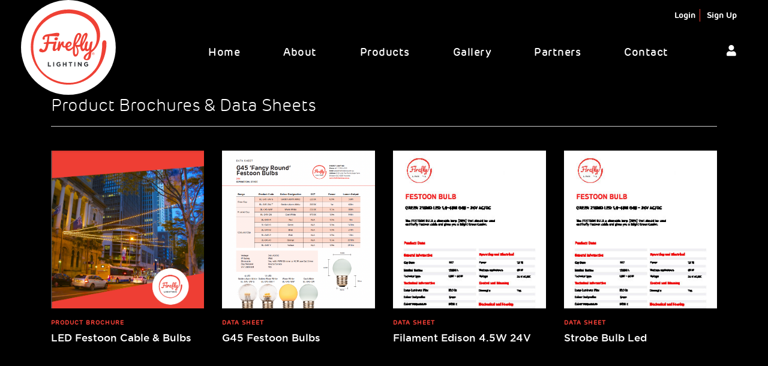

--- FILE ---
content_type: text/html; charset=UTF-8
request_url: https://fireflylighting.com.au/product-brochures/led-festoon-lights/
body_size: 27620
content:
<!DOCTYPE html>

<html class="no-js" lang="en-US">

	<head>

		<meta charset="UTF-8">
		<meta name="viewport" content="width=device-width, initial-scale=1.0" >
		<link rel="shortcut icon" href="https://fireflylighting.com.au/wp-content/themes/twentytwenty/assets/images/favicon.ico" />
		<meta name="google-site-verification" content="LJk5g8GQOtUSQ4AiAS6qFp5rzk13TNdxz49UhpDMID8" />

		<link rel="profile" href="https://gmpg.org/xfn/11">

		<meta name='robots' content='index, follow, max-image-preview:large, max-snippet:-1, max-video-preview:-1' />

	<!-- This site is optimized with the Yoast SEO Premium plugin v22.6 (Yoast SEO v23.1) - https://yoast.com/wordpress/plugins/seo/ -->
	<title>LED Festoon Lights Data Sheets - Firefly Lighting - Commercial Grade Decorative Lighting Solutions | LED Festoon | LED Fairy Lights | LED Neon | LED Rope Light | Landscape Lighting</title>
	<meta name="description" content="Firefly Lighting LED Festoon Lights Data Sheets. Lighting solutions that transform." />
	<link rel="canonical" href="https://fireflylighting.com.au/product-brochures/led-festoon-lights/" />
	<meta property="og:locale" content="en_US" />
	<meta property="og:type" content="article" />
	<meta property="og:title" content="LED Festoon Lights Data Sheets" />
	<meta property="og:description" content="Firefly Lighting LED Festoon Lights Data Sheets. Lighting solutions that transform." />
	<meta property="og:url" content="https://fireflylighting.com.au/product-brochures/led-festoon-lights/" />
	<meta property="og:site_name" content="Firefly Lighting - Commercial Grade Decorative Lighting Solutions | LED Festoon | LED Fairy Lights | LED Neon | LED Rope Light | Landscape Lighting" />
	<meta property="article:publisher" content="https://www.facebook.com/fireflylightingau/" />
	<meta property="article:published_time" content="2022-11-18T14:46:49+00:00" />
	<meta property="article:modified_time" content="2024-01-11T02:17:42+00:00" />
	<meta name="author" content="admin" />
	<meta name="twitter:card" content="summary_large_image" />
	<meta name="twitter:label1" content="Written by" />
	<meta name="twitter:data1" content="admin" />
	<script type="application/ld+json" class="yoast-schema-graph">{"@context":"https://schema.org","@graph":[{"@type":"Article","@id":"https://fireflylighting.com.au/product-brochures/led-festoon-lights/#article","isPartOf":{"@id":"https://fireflylighting.com.au/product-brochures/led-festoon-lights/"},"author":{"name":"admin","@id":"https://fireflylighting.com.au/#/schema/person/cd8c84a28c2c6c5109a0d77990311f30"},"headline":"LED Festoon Lights Data Sheets","datePublished":"2022-11-18T14:46:49+00:00","dateModified":"2024-01-11T02:17:42+00:00","mainEntityOfPage":{"@id":"https://fireflylighting.com.au/product-brochures/led-festoon-lights/"},"wordCount":5,"publisher":{"@id":"https://fireflylighting.com.au/#organization"},"articleSection":["Brochures and Datasheet"],"inLanguage":"en-US"},{"@type":"WebPage","@id":"https://fireflylighting.com.au/product-brochures/led-festoon-lights/","url":"https://fireflylighting.com.au/product-brochures/led-festoon-lights/","name":"LED Festoon Lights Data Sheets - Firefly Lighting - Commercial Grade Decorative Lighting Solutions | LED Festoon | LED Fairy Lights | LED Neon | LED Rope Light | Landscape Lighting","isPartOf":{"@id":"https://fireflylighting.com.au/#website"},"datePublished":"2022-11-18T14:46:49+00:00","dateModified":"2024-01-11T02:17:42+00:00","description":"Firefly Lighting LED Festoon Lights Data Sheets. Lighting solutions that transform.","breadcrumb":{"@id":"https://fireflylighting.com.au/product-brochures/led-festoon-lights/#breadcrumb"},"inLanguage":"en-US","potentialAction":[{"@type":"ReadAction","target":["https://fireflylighting.com.au/product-brochures/led-festoon-lights/"]}]},{"@type":"BreadcrumbList","@id":"https://fireflylighting.com.au/product-brochures/led-festoon-lights/#breadcrumb","itemListElement":[{"@type":"ListItem","position":1,"name":"Home","item":"https://fireflylighting.com.au/"},{"@type":"ListItem","position":2,"name":"LED Festoon Lights Data Sheets"}]},{"@type":"WebSite","@id":"https://fireflylighting.com.au/#website","url":"https://fireflylighting.com.au/","name":"Firefly Lighting - Commercial Grade Decorative Lighting Solutions | LED Festoon | LED Fairy Lights | LED Neon | LED Rope Light | Landscape Lighting","description":"Lighting Solutions that Transform | Festoon Lights | Fairy Lights | LED Neon | Landscape Lighting","publisher":{"@id":"https://fireflylighting.com.au/#organization"},"alternateName":"Firefly","potentialAction":[{"@type":"SearchAction","target":{"@type":"EntryPoint","urlTemplate":"https://fireflylighting.com.au/?s={search_term_string}"},"query-input":"required name=search_term_string"}],"inLanguage":"en-US"},{"@type":"Organization","@id":"https://fireflylighting.com.au/#organization","name":"Firefly Lighting","alternateName":"Firefly Group","url":"https://fireflylighting.com.au/","logo":{"@type":"ImageObject","inLanguage":"en-US","@id":"https://fireflylighting.com.au/#/schema/logo/image/","url":"https://fireflylighting.com.au/wp-content/uploads/2022/11/logo.svg","contentUrl":"https://fireflylighting.com.au/wp-content/uploads/2022/11/logo.svg","width":"1024","height":"1024","caption":"Firefly Lighting"},"image":{"@id":"https://fireflylighting.com.au/#/schema/logo/image/"},"sameAs":["https://www.facebook.com/fireflylightingau/","https://www.instagram.com/fireflylightingau/","https://www.linkedin.com/company/fireflylightingau/"]},{"@type":"Person","@id":"https://fireflylighting.com.au/#/schema/person/cd8c84a28c2c6c5109a0d77990311f30","name":"admin","image":{"@type":"ImageObject","inLanguage":"en-US","@id":"https://fireflylighting.com.au/#/schema/person/image/","url":"https://secure.gravatar.com/avatar/9c01ffe3c00ed59dae4c9120b712e3f0?s=96&d=mm&r=g","contentUrl":"https://secure.gravatar.com/avatar/9c01ffe3c00ed59dae4c9120b712e3f0?s=96&d=mm&r=g","caption":"admin"},"sameAs":["https://fireflylighting.com.au"],"url":"https://fireflylighting.com.au/author/admin/"}]}</script>
	<!-- / Yoast SEO Premium plugin. -->


<link rel='dns-prefetch' href='//cdnjs.cloudflare.com' />
<link rel='dns-prefetch' href='//fonts.googleapis.com' />
<link rel="alternate" type="application/rss+xml" title="Firefly Lighting - Commercial Grade Decorative Lighting Solutions | LED Festoon | LED Fairy Lights | LED Neon | LED Rope Light | Landscape Lighting &raquo; Feed" href="https://fireflylighting.com.au/feed/" />
<link rel="alternate" type="application/rss+xml" title="Firefly Lighting - Commercial Grade Decorative Lighting Solutions | LED Festoon | LED Fairy Lights | LED Neon | LED Rope Light | Landscape Lighting &raquo; Comments Feed" href="https://fireflylighting.com.au/comments/feed/" />
		<!-- This site uses the Google Analytics by MonsterInsights plugin v8.26.0 - Using Analytics tracking - https://www.monsterinsights.com/ -->
							<script src="//www.googletagmanager.com/gtag/js?id=G-RXECHV6WP5"  data-cfasync="false" data-wpfc-render="false" async></script>
			<script data-cfasync="false" data-wpfc-render="false">
				var mi_version = '8.26.0';
				var mi_track_user = true;
				var mi_no_track_reason = '';
								var MonsterInsightsDefaultLocations = {"page_location":"https:\/\/fireflylighting.com.au\/product-brochures\/led-festoon-lights\/"};
				if ( typeof MonsterInsightsPrivacyGuardFilter === 'function' ) {
					var MonsterInsightsLocations = (typeof MonsterInsightsExcludeQuery === 'object') ? MonsterInsightsPrivacyGuardFilter( MonsterInsightsExcludeQuery ) : MonsterInsightsPrivacyGuardFilter( MonsterInsightsDefaultLocations );
				} else {
					var MonsterInsightsLocations = (typeof MonsterInsightsExcludeQuery === 'object') ? MonsterInsightsExcludeQuery : MonsterInsightsDefaultLocations;
				}

								var disableStrs = [
										'ga-disable-G-RXECHV6WP5',
									];

				/* Function to detect opted out users */
				function __gtagTrackerIsOptedOut() {
					for (var index = 0; index < disableStrs.length; index++) {
						if (document.cookie.indexOf(disableStrs[index] + '=true') > -1) {
							return true;
						}
					}

					return false;
				}

				/* Disable tracking if the opt-out cookie exists. */
				if (__gtagTrackerIsOptedOut()) {
					for (var index = 0; index < disableStrs.length; index++) {
						window[disableStrs[index]] = true;
					}
				}

				/* Opt-out function */
				function __gtagTrackerOptout() {
					for (var index = 0; index < disableStrs.length; index++) {
						document.cookie = disableStrs[index] + '=true; expires=Thu, 31 Dec 2099 23:59:59 UTC; path=/';
						window[disableStrs[index]] = true;
					}
				}

				if ('undefined' === typeof gaOptout) {
					function gaOptout() {
						__gtagTrackerOptout();
					}
				}
								window.dataLayer = window.dataLayer || [];

				window.MonsterInsightsDualTracker = {
					helpers: {},
					trackers: {},
				};
				if (mi_track_user) {
					function __gtagDataLayer() {
						dataLayer.push(arguments);
					}

					function __gtagTracker(type, name, parameters) {
						if (!parameters) {
							parameters = {};
						}

						if (parameters.send_to) {
							__gtagDataLayer.apply(null, arguments);
							return;
						}

						if (type === 'event') {
														parameters.send_to = monsterinsights_frontend.v4_id;
							var hookName = name;
							if (typeof parameters['event_category'] !== 'undefined') {
								hookName = parameters['event_category'] + ':' + name;
							}

							if (typeof MonsterInsightsDualTracker.trackers[hookName] !== 'undefined') {
								MonsterInsightsDualTracker.trackers[hookName](parameters);
							} else {
								__gtagDataLayer('event', name, parameters);
							}
							
						} else {
							__gtagDataLayer.apply(null, arguments);
						}
					}

					__gtagTracker('js', new Date());
					__gtagTracker('set', {
						'developer_id.dZGIzZG': true,
											});
					if ( MonsterInsightsLocations.page_location ) {
						__gtagTracker('set', MonsterInsightsLocations);
					}
										__gtagTracker('config', 'G-RXECHV6WP5', {"forceSSL":"true","link_attribution":"true"} );
															window.gtag = __gtagTracker;										(function () {
						/* https://developers.google.com/analytics/devguides/collection/analyticsjs/ */
						/* ga and __gaTracker compatibility shim. */
						var noopfn = function () {
							return null;
						};
						var newtracker = function () {
							return new Tracker();
						};
						var Tracker = function () {
							return null;
						};
						var p = Tracker.prototype;
						p.get = noopfn;
						p.set = noopfn;
						p.send = function () {
							var args = Array.prototype.slice.call(arguments);
							args.unshift('send');
							__gaTracker.apply(null, args);
						};
						var __gaTracker = function () {
							var len = arguments.length;
							if (len === 0) {
								return;
							}
							var f = arguments[len - 1];
							if (typeof f !== 'object' || f === null || typeof f.hitCallback !== 'function') {
								if ('send' === arguments[0]) {
									var hitConverted, hitObject = false, action;
									if ('event' === arguments[1]) {
										if ('undefined' !== typeof arguments[3]) {
											hitObject = {
												'eventAction': arguments[3],
												'eventCategory': arguments[2],
												'eventLabel': arguments[4],
												'value': arguments[5] ? arguments[5] : 1,
											}
										}
									}
									if ('pageview' === arguments[1]) {
										if ('undefined' !== typeof arguments[2]) {
											hitObject = {
												'eventAction': 'page_view',
												'page_path': arguments[2],
											}
										}
									}
									if (typeof arguments[2] === 'object') {
										hitObject = arguments[2];
									}
									if (typeof arguments[5] === 'object') {
										Object.assign(hitObject, arguments[5]);
									}
									if ('undefined' !== typeof arguments[1].hitType) {
										hitObject = arguments[1];
										if ('pageview' === hitObject.hitType) {
											hitObject.eventAction = 'page_view';
										}
									}
									if (hitObject) {
										action = 'timing' === arguments[1].hitType ? 'timing_complete' : hitObject.eventAction;
										hitConverted = mapArgs(hitObject);
										__gtagTracker('event', action, hitConverted);
									}
								}
								return;
							}

							function mapArgs(args) {
								var arg, hit = {};
								var gaMap = {
									'eventCategory': 'event_category',
									'eventAction': 'event_action',
									'eventLabel': 'event_label',
									'eventValue': 'event_value',
									'nonInteraction': 'non_interaction',
									'timingCategory': 'event_category',
									'timingVar': 'name',
									'timingValue': 'value',
									'timingLabel': 'event_label',
									'page': 'page_path',
									'location': 'page_location',
									'title': 'page_title',
									'referrer' : 'page_referrer',
								};
								for (arg in args) {
																		if (!(!args.hasOwnProperty(arg) || !gaMap.hasOwnProperty(arg))) {
										hit[gaMap[arg]] = args[arg];
									} else {
										hit[arg] = args[arg];
									}
								}
								return hit;
							}

							try {
								f.hitCallback();
							} catch (ex) {
							}
						};
						__gaTracker.create = newtracker;
						__gaTracker.getByName = newtracker;
						__gaTracker.getAll = function () {
							return [];
						};
						__gaTracker.remove = noopfn;
						__gaTracker.loaded = true;
						window['__gaTracker'] = __gaTracker;
					})();
									} else {
										console.log("");
					(function () {
						function __gtagTracker() {
							return null;
						}

						window['__gtagTracker'] = __gtagTracker;
						window['gtag'] = __gtagTracker;
					})();
									}
			</script>
				<!-- / Google Analytics by MonsterInsights -->
		<script>
window._wpemojiSettings = {"baseUrl":"https:\/\/s.w.org\/images\/core\/emoji\/15.0.3\/72x72\/","ext":".png","svgUrl":"https:\/\/s.w.org\/images\/core\/emoji\/15.0.3\/svg\/","svgExt":".svg","source":{"concatemoji":"https:\/\/fireflylighting.com.au\/wp-includes\/js\/wp-emoji-release.min.js?ver=6.6.1"}};
/*! This file is auto-generated */
!function(i,n){var o,s,e;function c(e){try{var t={supportTests:e,timestamp:(new Date).valueOf()};sessionStorage.setItem(o,JSON.stringify(t))}catch(e){}}function p(e,t,n){e.clearRect(0,0,e.canvas.width,e.canvas.height),e.fillText(t,0,0);var t=new Uint32Array(e.getImageData(0,0,e.canvas.width,e.canvas.height).data),r=(e.clearRect(0,0,e.canvas.width,e.canvas.height),e.fillText(n,0,0),new Uint32Array(e.getImageData(0,0,e.canvas.width,e.canvas.height).data));return t.every(function(e,t){return e===r[t]})}function u(e,t,n){switch(t){case"flag":return n(e,"\ud83c\udff3\ufe0f\u200d\u26a7\ufe0f","\ud83c\udff3\ufe0f\u200b\u26a7\ufe0f")?!1:!n(e,"\ud83c\uddfa\ud83c\uddf3","\ud83c\uddfa\u200b\ud83c\uddf3")&&!n(e,"\ud83c\udff4\udb40\udc67\udb40\udc62\udb40\udc65\udb40\udc6e\udb40\udc67\udb40\udc7f","\ud83c\udff4\u200b\udb40\udc67\u200b\udb40\udc62\u200b\udb40\udc65\u200b\udb40\udc6e\u200b\udb40\udc67\u200b\udb40\udc7f");case"emoji":return!n(e,"\ud83d\udc26\u200d\u2b1b","\ud83d\udc26\u200b\u2b1b")}return!1}function f(e,t,n){var r="undefined"!=typeof WorkerGlobalScope&&self instanceof WorkerGlobalScope?new OffscreenCanvas(300,150):i.createElement("canvas"),a=r.getContext("2d",{willReadFrequently:!0}),o=(a.textBaseline="top",a.font="600 32px Arial",{});return e.forEach(function(e){o[e]=t(a,e,n)}),o}function t(e){var t=i.createElement("script");t.src=e,t.defer=!0,i.head.appendChild(t)}"undefined"!=typeof Promise&&(o="wpEmojiSettingsSupports",s=["flag","emoji"],n.supports={everything:!0,everythingExceptFlag:!0},e=new Promise(function(e){i.addEventListener("DOMContentLoaded",e,{once:!0})}),new Promise(function(t){var n=function(){try{var e=JSON.parse(sessionStorage.getItem(o));if("object"==typeof e&&"number"==typeof e.timestamp&&(new Date).valueOf()<e.timestamp+604800&&"object"==typeof e.supportTests)return e.supportTests}catch(e){}return null}();if(!n){if("undefined"!=typeof Worker&&"undefined"!=typeof OffscreenCanvas&&"undefined"!=typeof URL&&URL.createObjectURL&&"undefined"!=typeof Blob)try{var e="postMessage("+f.toString()+"("+[JSON.stringify(s),u.toString(),p.toString()].join(",")+"));",r=new Blob([e],{type:"text/javascript"}),a=new Worker(URL.createObjectURL(r),{name:"wpTestEmojiSupports"});return void(a.onmessage=function(e){c(n=e.data),a.terminate(),t(n)})}catch(e){}c(n=f(s,u,p))}t(n)}).then(function(e){for(var t in e)n.supports[t]=e[t],n.supports.everything=n.supports.everything&&n.supports[t],"flag"!==t&&(n.supports.everythingExceptFlag=n.supports.everythingExceptFlag&&n.supports[t]);n.supports.everythingExceptFlag=n.supports.everythingExceptFlag&&!n.supports.flag,n.DOMReady=!1,n.readyCallback=function(){n.DOMReady=!0}}).then(function(){return e}).then(function(){var e;n.supports.everything||(n.readyCallback(),(e=n.source||{}).concatemoji?t(e.concatemoji):e.wpemoji&&e.twemoji&&(t(e.twemoji),t(e.wpemoji)))}))}((window,document),window._wpemojiSettings);
</script>
<link rel='stylesheet' id='cnss_font_awesome_css-css' href='https://fireflylighting.com.au/wp-content/plugins/easy-social-icons/css/font-awesome/css/all.min.css?ver=5.7.2' media='all' />
<link rel='stylesheet' id='cnss_font_awesome_v4_shims-css' href='https://fireflylighting.com.au/wp-content/plugins/easy-social-icons/css/font-awesome/css/v4-shims.min.css?ver=5.7.2' media='all' />
<link rel='stylesheet' id='cnss_css-css' href='https://fireflylighting.com.au/wp-content/plugins/easy-social-icons/css/cnss.css?ver=1.0' media='all' />
<style id='wp-emoji-styles-inline-css'>

	img.wp-smiley, img.emoji {
		display: inline !important;
		border: none !important;
		box-shadow: none !important;
		height: 1em !important;
		width: 1em !important;
		margin: 0 0.07em !important;
		vertical-align: -0.1em !important;
		background: none !important;
		padding: 0 !important;
	}
</style>
<link rel='stylesheet' id='wp-block-library-css' href='https://fireflylighting.com.au/wp-includes/css/dist/block-library/style.min.css?ver=6.6.1' media='all' />
<style id='classic-theme-styles-inline-css'>
/*! This file is auto-generated */
.wp-block-button__link{color:#fff;background-color:#32373c;border-radius:9999px;box-shadow:none;text-decoration:none;padding:calc(.667em + 2px) calc(1.333em + 2px);font-size:1.125em}.wp-block-file__button{background:#32373c;color:#fff;text-decoration:none}
</style>
<style id='global-styles-inline-css'>
:root{--wp--preset--aspect-ratio--square: 1;--wp--preset--aspect-ratio--4-3: 4/3;--wp--preset--aspect-ratio--3-4: 3/4;--wp--preset--aspect-ratio--3-2: 3/2;--wp--preset--aspect-ratio--2-3: 2/3;--wp--preset--aspect-ratio--16-9: 16/9;--wp--preset--aspect-ratio--9-16: 9/16;--wp--preset--color--black: #000000;--wp--preset--color--cyan-bluish-gray: #abb8c3;--wp--preset--color--white: #ffffff;--wp--preset--color--pale-pink: #f78da7;--wp--preset--color--vivid-red: #cf2e2e;--wp--preset--color--luminous-vivid-orange: #ff6900;--wp--preset--color--luminous-vivid-amber: #fcb900;--wp--preset--color--light-green-cyan: #7bdcb5;--wp--preset--color--vivid-green-cyan: #00d084;--wp--preset--color--pale-cyan-blue: #8ed1fc;--wp--preset--color--vivid-cyan-blue: #0693e3;--wp--preset--color--vivid-purple: #9b51e0;--wp--preset--color--accent: #cd2653;--wp--preset--color--primary: #000000;--wp--preset--color--secondary: #6d6d6d;--wp--preset--color--subtle-background: #dcd7ca;--wp--preset--color--background: #fff;--wp--preset--gradient--vivid-cyan-blue-to-vivid-purple: linear-gradient(135deg,rgba(6,147,227,1) 0%,rgb(155,81,224) 100%);--wp--preset--gradient--light-green-cyan-to-vivid-green-cyan: linear-gradient(135deg,rgb(122,220,180) 0%,rgb(0,208,130) 100%);--wp--preset--gradient--luminous-vivid-amber-to-luminous-vivid-orange: linear-gradient(135deg,rgba(252,185,0,1) 0%,rgba(255,105,0,1) 100%);--wp--preset--gradient--luminous-vivid-orange-to-vivid-red: linear-gradient(135deg,rgba(255,105,0,1) 0%,rgb(207,46,46) 100%);--wp--preset--gradient--very-light-gray-to-cyan-bluish-gray: linear-gradient(135deg,rgb(238,238,238) 0%,rgb(169,184,195) 100%);--wp--preset--gradient--cool-to-warm-spectrum: linear-gradient(135deg,rgb(74,234,220) 0%,rgb(151,120,209) 20%,rgb(207,42,186) 40%,rgb(238,44,130) 60%,rgb(251,105,98) 80%,rgb(254,248,76) 100%);--wp--preset--gradient--blush-light-purple: linear-gradient(135deg,rgb(255,206,236) 0%,rgb(152,150,240) 100%);--wp--preset--gradient--blush-bordeaux: linear-gradient(135deg,rgb(254,205,165) 0%,rgb(254,45,45) 50%,rgb(107,0,62) 100%);--wp--preset--gradient--luminous-dusk: linear-gradient(135deg,rgb(255,203,112) 0%,rgb(199,81,192) 50%,rgb(65,88,208) 100%);--wp--preset--gradient--pale-ocean: linear-gradient(135deg,rgb(255,245,203) 0%,rgb(182,227,212) 50%,rgb(51,167,181) 100%);--wp--preset--gradient--electric-grass: linear-gradient(135deg,rgb(202,248,128) 0%,rgb(113,206,126) 100%);--wp--preset--gradient--midnight: linear-gradient(135deg,rgb(2,3,129) 0%,rgb(40,116,252) 100%);--wp--preset--font-size--small: 18px;--wp--preset--font-size--medium: 20px;--wp--preset--font-size--large: 26.25px;--wp--preset--font-size--x-large: 42px;--wp--preset--font-size--normal: 21px;--wp--preset--font-size--larger: 32px;--wp--preset--font-family--inter: "Inter", sans-serif;--wp--preset--font-family--cardo: Cardo;--wp--preset--spacing--20: 0.44rem;--wp--preset--spacing--30: 0.67rem;--wp--preset--spacing--40: 1rem;--wp--preset--spacing--50: 1.5rem;--wp--preset--spacing--60: 2.25rem;--wp--preset--spacing--70: 3.38rem;--wp--preset--spacing--80: 5.06rem;--wp--preset--shadow--natural: 6px 6px 9px rgba(0, 0, 0, 0.2);--wp--preset--shadow--deep: 12px 12px 50px rgba(0, 0, 0, 0.4);--wp--preset--shadow--sharp: 6px 6px 0px rgba(0, 0, 0, 0.2);--wp--preset--shadow--outlined: 6px 6px 0px -3px rgba(255, 255, 255, 1), 6px 6px rgba(0, 0, 0, 1);--wp--preset--shadow--crisp: 6px 6px 0px rgba(0, 0, 0, 1);}:where(.is-layout-flex){gap: 0.5em;}:where(.is-layout-grid){gap: 0.5em;}body .is-layout-flex{display: flex;}.is-layout-flex{flex-wrap: wrap;align-items: center;}.is-layout-flex > :is(*, div){margin: 0;}body .is-layout-grid{display: grid;}.is-layout-grid > :is(*, div){margin: 0;}:where(.wp-block-columns.is-layout-flex){gap: 2em;}:where(.wp-block-columns.is-layout-grid){gap: 2em;}:where(.wp-block-post-template.is-layout-flex){gap: 1.25em;}:where(.wp-block-post-template.is-layout-grid){gap: 1.25em;}.has-black-color{color: var(--wp--preset--color--black) !important;}.has-cyan-bluish-gray-color{color: var(--wp--preset--color--cyan-bluish-gray) !important;}.has-white-color{color: var(--wp--preset--color--white) !important;}.has-pale-pink-color{color: var(--wp--preset--color--pale-pink) !important;}.has-vivid-red-color{color: var(--wp--preset--color--vivid-red) !important;}.has-luminous-vivid-orange-color{color: var(--wp--preset--color--luminous-vivid-orange) !important;}.has-luminous-vivid-amber-color{color: var(--wp--preset--color--luminous-vivid-amber) !important;}.has-light-green-cyan-color{color: var(--wp--preset--color--light-green-cyan) !important;}.has-vivid-green-cyan-color{color: var(--wp--preset--color--vivid-green-cyan) !important;}.has-pale-cyan-blue-color{color: var(--wp--preset--color--pale-cyan-blue) !important;}.has-vivid-cyan-blue-color{color: var(--wp--preset--color--vivid-cyan-blue) !important;}.has-vivid-purple-color{color: var(--wp--preset--color--vivid-purple) !important;}.has-black-background-color{background-color: var(--wp--preset--color--black) !important;}.has-cyan-bluish-gray-background-color{background-color: var(--wp--preset--color--cyan-bluish-gray) !important;}.has-white-background-color{background-color: var(--wp--preset--color--white) !important;}.has-pale-pink-background-color{background-color: var(--wp--preset--color--pale-pink) !important;}.has-vivid-red-background-color{background-color: var(--wp--preset--color--vivid-red) !important;}.has-luminous-vivid-orange-background-color{background-color: var(--wp--preset--color--luminous-vivid-orange) !important;}.has-luminous-vivid-amber-background-color{background-color: var(--wp--preset--color--luminous-vivid-amber) !important;}.has-light-green-cyan-background-color{background-color: var(--wp--preset--color--light-green-cyan) !important;}.has-vivid-green-cyan-background-color{background-color: var(--wp--preset--color--vivid-green-cyan) !important;}.has-pale-cyan-blue-background-color{background-color: var(--wp--preset--color--pale-cyan-blue) !important;}.has-vivid-cyan-blue-background-color{background-color: var(--wp--preset--color--vivid-cyan-blue) !important;}.has-vivid-purple-background-color{background-color: var(--wp--preset--color--vivid-purple) !important;}.has-black-border-color{border-color: var(--wp--preset--color--black) !important;}.has-cyan-bluish-gray-border-color{border-color: var(--wp--preset--color--cyan-bluish-gray) !important;}.has-white-border-color{border-color: var(--wp--preset--color--white) !important;}.has-pale-pink-border-color{border-color: var(--wp--preset--color--pale-pink) !important;}.has-vivid-red-border-color{border-color: var(--wp--preset--color--vivid-red) !important;}.has-luminous-vivid-orange-border-color{border-color: var(--wp--preset--color--luminous-vivid-orange) !important;}.has-luminous-vivid-amber-border-color{border-color: var(--wp--preset--color--luminous-vivid-amber) !important;}.has-light-green-cyan-border-color{border-color: var(--wp--preset--color--light-green-cyan) !important;}.has-vivid-green-cyan-border-color{border-color: var(--wp--preset--color--vivid-green-cyan) !important;}.has-pale-cyan-blue-border-color{border-color: var(--wp--preset--color--pale-cyan-blue) !important;}.has-vivid-cyan-blue-border-color{border-color: var(--wp--preset--color--vivid-cyan-blue) !important;}.has-vivid-purple-border-color{border-color: var(--wp--preset--color--vivid-purple) !important;}.has-vivid-cyan-blue-to-vivid-purple-gradient-background{background: var(--wp--preset--gradient--vivid-cyan-blue-to-vivid-purple) !important;}.has-light-green-cyan-to-vivid-green-cyan-gradient-background{background: var(--wp--preset--gradient--light-green-cyan-to-vivid-green-cyan) !important;}.has-luminous-vivid-amber-to-luminous-vivid-orange-gradient-background{background: var(--wp--preset--gradient--luminous-vivid-amber-to-luminous-vivid-orange) !important;}.has-luminous-vivid-orange-to-vivid-red-gradient-background{background: var(--wp--preset--gradient--luminous-vivid-orange-to-vivid-red) !important;}.has-very-light-gray-to-cyan-bluish-gray-gradient-background{background: var(--wp--preset--gradient--very-light-gray-to-cyan-bluish-gray) !important;}.has-cool-to-warm-spectrum-gradient-background{background: var(--wp--preset--gradient--cool-to-warm-spectrum) !important;}.has-blush-light-purple-gradient-background{background: var(--wp--preset--gradient--blush-light-purple) !important;}.has-blush-bordeaux-gradient-background{background: var(--wp--preset--gradient--blush-bordeaux) !important;}.has-luminous-dusk-gradient-background{background: var(--wp--preset--gradient--luminous-dusk) !important;}.has-pale-ocean-gradient-background{background: var(--wp--preset--gradient--pale-ocean) !important;}.has-electric-grass-gradient-background{background: var(--wp--preset--gradient--electric-grass) !important;}.has-midnight-gradient-background{background: var(--wp--preset--gradient--midnight) !important;}.has-small-font-size{font-size: var(--wp--preset--font-size--small) !important;}.has-medium-font-size{font-size: var(--wp--preset--font-size--medium) !important;}.has-large-font-size{font-size: var(--wp--preset--font-size--large) !important;}.has-x-large-font-size{font-size: var(--wp--preset--font-size--x-large) !important;}
:where(.wp-block-post-template.is-layout-flex){gap: 1.25em;}:where(.wp-block-post-template.is-layout-grid){gap: 1.25em;}
:where(.wp-block-columns.is-layout-flex){gap: 2em;}:where(.wp-block-columns.is-layout-grid){gap: 2em;}
:root :where(.wp-block-pullquote){font-size: 1.5em;line-height: 1.6;}
</style>
<link rel='stylesheet' id='agile-store-locator-init-css' href='https://fireflylighting.com.au/wp-content/plugins/agile-store-locator/public/css/init.css?ver=4.10.1' media='all' />
<link rel='stylesheet' id='contact-form-7-css' href='https://fireflylighting.com.au/wp-content/plugins/contact-form-7/includes/css/styles.css?ver=5.9.8' media='all' />
<link rel='stylesheet' id='geot-css-css' href='https://fireflylighting.com.au/wp-content/plugins/geotargetingwp/public/css/geotarget-public.min.css?ver=6.6.1' media='all' />
<link rel='stylesheet' id='mcfwp_front_style-css' href='https://fireflylighting.com.au/wp-content/plugins/menu-cart-for-woocommerce-pro/assets/css/front_style.css?ver=1.8.3' media='all' />
<link rel='stylesheet' id='pencilpay-css-css' href='https://fireflylighting.com.au/wp-content/plugins/pencilpay//css/style.css?ver=6.6.1' media='all' />
<link rel='stylesheet' id='woocommerce-layout-css' href='https://fireflylighting.com.au/wp-content/plugins/woocommerce/assets/css/woocommerce-layout.css?ver=9.1.4' media='all' />
<link rel='stylesheet' id='woocommerce-smallscreen-css' href='https://fireflylighting.com.au/wp-content/plugins/woocommerce/assets/css/woocommerce-smallscreen.css?ver=9.1.4' media='only screen and (max-width: 768px)' />
<link rel='stylesheet' id='woocommerce-general-css' href='//fireflylighting.com.au/wp-content/plugins/woocommerce/assets/css/twenty-twenty.css?ver=9.1.4' media='all' />
<style id='woocommerce-inline-inline-css'>
.woocommerce form .form-row .required { visibility: visible; }
</style>
<link rel='stylesheet' id='twentytwenty-bootstrap-min-css' href='https://fireflylighting.com.au/wp-content/themes/twentytwenty/assets/css/bootstrap.min.css?ver=2.2' media='all' />
<link rel='stylesheet' id='twentytwenty-font-awesome-css' href='https://fireflylighting.com.au/wp-content/themes/twentytwenty/assets/css/font-awesome.css?ver=2.2' media='all' />
<link rel='stylesheet' id='twentytwenty-carousel-min-css' href='https://fireflylighting.com.au/wp-content/themes/twentytwenty/assets/css/owl.carousel.min.css?ver=2.2' media='all' />
<link rel='stylesheet' id='twentytwenty-theme-default-min-css' href='https://fireflylighting.com.au/wp-content/themes/twentytwenty/assets/css/owl.theme.default.min.css?ver=2.2' media='all' />
<link rel='stylesheet' id='twentytwenty-ekko-lightbox-css' href='https://cdnjs.cloudflare.com/ajax/libs/ekko-lightbox/5.3.0/ekko-lightbox.css?ver=6.6.1' media='all' />
<link rel='stylesheet' id='twentytwenty-bitter-googlefont-css' href='https://fonts.googleapis.com/css?family=Bitter&#038;ver=6.6.1' media='all' />
<link rel='stylesheet' id='twentytwenty-style-css' href='https://fireflylighting.com.au/wp-content/themes/twentytwenty/assets/css/style-v132.css?ver=2.2' media='all' />
<style id='twentytwenty-style-inline-css'>
.color-accent,.color-accent-hover:hover,.color-accent-hover:focus,:root .has-accent-color,.has-drop-cap:not(:focus):first-letter,.wp-block-button.is-style-outline,a { color: #cd2653; }blockquote,.border-color-accent,.border-color-accent-hover:hover,.border-color-accent-hover:focus { border-color: #cd2653; }button,.button,.faux-button,.wp-block-button__link,.wp-block-file .wp-block-file__button,input[type="button"],input[type="reset"],input[type="submit"],.bg-accent,.bg-accent-hover:hover,.bg-accent-hover:focus,:root .has-accent-background-color,.comment-reply-link { background-color: #cd2653; }.fill-children-accent,.fill-children-accent * { fill: #cd2653; }body,.entry-title a,:root .has-primary-color { color: #000000; }:root .has-primary-background-color { background-color: #000000; }cite,figcaption,.wp-caption-text,.post-meta,.entry-content .wp-block-archives li,.entry-content .wp-block-categories li,.entry-content .wp-block-latest-posts li,.wp-block-latest-comments__comment-date,.wp-block-latest-posts__post-date,.wp-block-embed figcaption,.wp-block-image figcaption,.wp-block-pullquote cite,.comment-metadata,.comment-respond .comment-notes,.comment-respond .logged-in-as,.pagination .dots,.entry-content hr:not(.has-background),hr.styled-separator,:root .has-secondary-color { color: #6d6d6d; }:root .has-secondary-background-color { background-color: #6d6d6d; }pre,fieldset,input,textarea,table,table *,hr { border-color: #dcd7ca; }caption,code,code,kbd,samp,.wp-block-table.is-style-stripes tbody tr:nth-child(odd),:root .has-subtle-background-background-color { background-color: #dcd7ca; }.wp-block-table.is-style-stripes { border-bottom-color: #dcd7ca; }.wp-block-latest-posts.is-grid li { border-top-color: #dcd7ca; }:root .has-subtle-background-color { color: #dcd7ca; }body:not(.overlay-header) .primary-menu > li > a,body:not(.overlay-header) .primary-menu > li > .icon,.modal-menu a,.footer-menu a, .footer-widgets a,#site-footer .wp-block-button.is-style-outline,.wp-block-pullquote:before,.singular:not(.overlay-header) .entry-header a,.archive-header a,.header-footer-group .color-accent,.header-footer-group .color-accent-hover:hover { color: #cd2653; }.social-icons a,#site-footer button:not(.toggle),#site-footer .button,#site-footer .faux-button,#site-footer .wp-block-button__link,#site-footer .wp-block-file__button,#site-footer input[type="button"],#site-footer input[type="reset"],#site-footer input[type="submit"] { background-color: #cd2653; }.header-footer-group,body:not(.overlay-header) #site-header .toggle,.menu-modal .toggle { color: #000000; }body:not(.overlay-header) .primary-menu ul { background-color: #000000; }body:not(.overlay-header) .primary-menu > li > ul:after { border-bottom-color: #000000; }body:not(.overlay-header) .primary-menu ul ul:after { border-left-color: #000000; }.site-description,body:not(.overlay-header) .toggle-inner .toggle-text,.widget .post-date,.widget .rss-date,.widget_archive li,.widget_categories li,.widget cite,.widget_pages li,.widget_meta li,.widget_nav_menu li,.powered-by-wordpress,.to-the-top,.singular .entry-header .post-meta,.singular:not(.overlay-header) .entry-header .post-meta a { color: #6d6d6d; }.header-footer-group pre,.header-footer-group fieldset,.header-footer-group input,.header-footer-group textarea,.header-footer-group table,.header-footer-group table *,.footer-nav-widgets-wrapper,#site-footer,.menu-modal nav *,.footer-widgets-outer-wrapper,.footer-top { border-color: #dcd7ca; }.header-footer-group table caption,body:not(.overlay-header) .header-inner .toggle-wrapper::before { background-color: #dcd7ca; }
</style>
<link rel='stylesheet' id='twentytwenty-responsive-css' href='https://fireflylighting.com.au/wp-content/themes/twentytwenty/assets/css/responsive-v68.css?ver=2.2' media='all' />
<script src="https://fireflylighting.com.au/wp-includes/js/jquery/jquery.min.js?ver=3.7.1" id="jquery-core-js"></script>
<script src="https://fireflylighting.com.au/wp-includes/js/jquery/jquery-migrate.min.js?ver=3.4.1" id="jquery-migrate-js"></script>
<script src="https://fireflylighting.com.au/wp-content/plugins/easy-social-icons/js/cnss.js?ver=1.0" id="cnss_js-js"></script>
<script src="https://fireflylighting.com.au/wp-content/plugins/google-analytics-for-wordpress/assets/js/frontend-gtag.min.js?ver=8.26.0" id="monsterinsights-frontend-script-js"></script>
<script data-cfasync="false" data-wpfc-render="false" id='monsterinsights-frontend-script-js-extra'>var monsterinsights_frontend = {"js_events_tracking":"true","download_extensions":"doc,pdf,ppt,zip,xls,docx,pptx,xlsx","inbound_paths":"[{\"path\":\"\\\/go\\\/\",\"label\":\"affiliate\"},{\"path\":\"\\\/recommend\\\/\",\"label\":\"affiliate\"}]","home_url":"https:\/\/fireflylighting.com.au","hash_tracking":"false","v4_id":"G-RXECHV6WP5"};</script>
<script id="mcfwp-front-js-js-extra">
var mcfwpObj = {"ajaxurl":"https:\/\/fireflylighting.com.au\/wp-admin\/admin-ajax.php","general_data":{"always_display":"on","price_format":"currency_symbol","cart_icon":"cart5","menu_cart_formats":"icon_item_count","page_redirect":"cart"}};
</script>
<script src="https://fireflylighting.com.au/wp-content/plugins/menu-cart-for-woocommerce-pro/assets/js/front-script.js?ver=1.8.3" id="mcfwp-front-js-js"></script>
<script src="https://fireflylighting.com.au/wp-content/plugins/woocommerce/assets/js/js-cookie/js.cookie.min.js?ver=2.1.4-wc.9.1.4" id="js-cookie-js" defer data-wp-strategy="defer"></script>
<script id="wc-cart-fragments-js-extra">
var wc_cart_fragments_params = {"ajax_url":"\/wp-admin\/admin-ajax.php","wc_ajax_url":"\/?wc-ajax=%%endpoint%%","cart_hash_key":"wc_cart_hash_01389e5faf6989a27eb13a1fda4732d1","fragment_name":"wc_fragments_01389e5faf6989a27eb13a1fda4732d1","request_timeout":"5000"};
</script>
<script src="https://fireflylighting.com.au/wp-content/plugins/woocommerce/assets/js/frontend/cart-fragments.min.js?ver=9.1.4" id="wc-cart-fragments-js" defer data-wp-strategy="defer"></script>
<script src="https://fireflylighting.com.au/wp-content/plugins/woocommerce/assets/js/jquery-blockui/jquery.blockUI.min.js?ver=2.7.0-wc.9.1.4" id="jquery-blockui-js" defer data-wp-strategy="defer"></script>
<script id="wc-add-to-cart-js-extra">
var wc_add_to_cart_params = {"ajax_url":"\/wp-admin\/admin-ajax.php","wc_ajax_url":"\/?wc-ajax=%%endpoint%%","i18n_view_cart":"View cart","cart_url":"https:\/\/fireflylighting.com.au\/cart\/","is_cart":"","cart_redirect_after_add":"no"};
</script>
<script src="https://fireflylighting.com.au/wp-content/plugins/woocommerce/assets/js/frontend/add-to-cart.min.js?ver=9.1.4" id="wc-add-to-cart-js" defer data-wp-strategy="defer"></script>
<script id="woocommerce-js-extra">
var woocommerce_params = {"ajax_url":"\/wp-admin\/admin-ajax.php","wc_ajax_url":"\/?wc-ajax=%%endpoint%%"};
</script>
<script src="https://fireflylighting.com.au/wp-content/plugins/woocommerce/assets/js/frontend/woocommerce.min.js?ver=9.1.4" id="woocommerce-js" defer data-wp-strategy="defer"></script>
<link rel="https://api.w.org/" href="https://fireflylighting.com.au/wp-json/" /><link rel="alternate" title="JSON" type="application/json" href="https://fireflylighting.com.au/wp-json/wp/v2/posts/1147" /><link rel="EditURI" type="application/rsd+xml" title="RSD" href="https://fireflylighting.com.au/xmlrpc.php?rsd" />
<meta name="generator" content="WordPress 6.6.1" />
<meta name="generator" content="WooCommerce 9.1.4" />
<link rel='shortlink' href='https://fireflylighting.com.au/?p=1147' />
<link rel="alternate" title="oEmbed (JSON)" type="application/json+oembed" href="https://fireflylighting.com.au/wp-json/oembed/1.0/embed?url=https%3A%2F%2Ffireflylighting.com.au%2Fproduct-brochures%2Fled-festoon-lights%2F" />
<link rel="alternate" title="oEmbed (XML)" type="text/xml+oembed" href="https://fireflylighting.com.au/wp-json/oembed/1.0/embed?url=https%3A%2F%2Ffireflylighting.com.au%2Fproduct-brochures%2Fled-festoon-lights%2F&#038;format=xml" />
<style type="text/css">
		ul.cnss-social-icon li.cn-fa-icon a{background-color:#0a0a0a!important;}
		ul.cnss-social-icon li.cn-fa-icon a:hover{background-color:#ffffff!important;color:#ef3e35!important;}
		</style>    
    <script type="text/javascript">
        var ajaxurl = 'https://fireflylighting.com.au/wp-admin/admin-ajax.php';
    </script>

		<script>
		(function (c, s, q, u, a, r, e) {
			c.hj=c.hj||function(){(c.hj.q=c.hj.q||[]).push(arguments)};
			c._hjSettings = { hjid: a };
			r = s.getElementsByTagName('head')[0];
			e = s.createElement('script');
			e.async = true;
			e.src = q + c._hjSettings.hjid + u;
			r.appendChild(e);
    	})(window, document, 'https://static.hj.contentsquare.net/c/csq-', '.js',5276208);
		</script>
			<script>document.documentElement.className = document.documentElement.className.replace( 'no-js', 'js' );</script>
		<noscript><style>.woocommerce-product-gallery{ opacity: 1 !important; }</style></noscript>
	<style id="custom-background-css">
body.custom-background { background-color: #fff; }
</style>
	<style id='wp-fonts-local'>
@font-face{font-family:Inter;font-style:normal;font-weight:300 900;font-display:fallback;src:url('https://fireflylighting.com.au/wp-content/plugins/woocommerce/assets/fonts/Inter-VariableFont_slnt,wght.woff2') format('woff2');font-stretch:normal;}
@font-face{font-family:Cardo;font-style:normal;font-weight:400;font-display:fallback;src:url('https://fireflylighting.com.au/wp-content/plugins/woocommerce/assets/fonts/cardo_normal_400.woff2') format('woff2');}
</style>
		<style id="wp-custom-css">
			.pd-btm-150{ padding-bottom:150px; }
.pd-btm-200{ padding-bottom:200px; }
.inst-cert-holder {width: 100%; display: inline-flex;}
.inst-cert-col1 { width: calc( 100% - 220px);}
.inst-cert-col2 {width: 220px; text-align: right;}
.asl-cont * {font-family: 'gothammedium' !important;}
.ffl-installer-locator {margin-top:50px !important;}
.ffl-installer-locator .sl-container {max-width: 100% !important; padding-left:0px !important; padding-right:0px !important;}
.ffl-installer-locator .asl-filter-top-title {color: #FFF !important;}
.ffl-installer-locator .asl-cntrl-lbl {color: #FFF !important;}
.ffl-installer-locator .sl-search-btn { background-color: #ef3e35 !important; border: 2px solid #ef3e35 !important;font-family: 'gothammedium' !important; font-style: italic !important; letter-spacing: 1px;}
.ffl-installer-locator .sl-search-btn:hover { background-color: #ffffff !important; border: 2px solid #ffffff !important; color:#ef3e35 !important;}
.ffl-installer-locator .asl-reset-btn { background-color: #ffffff !important; border: 2px solid #ffffff !important; color:#ef3e35 !important; font-family: 'gothammedium' !important; font-style: italic !important; letter-spacing: 1px;}
.ffl-installer-locator .Num_of_store {display:none !important; }
.ffl-installer-locator .sl-items-inner {background-color: #000000 !important; border: 1px solid #FFFFFF !important;}
.ffl-installer-locator .sl-logo-box, .ffl-installer-locator .sl-title-bar {width: 100% !important; text-align: center !important; }
.ffl-installer-locator .sl-logo-box {margin-right: 0px !important;}
.ffl-installer-locator .sl-logo-box img {width: auto !important; height: 80px !important; max-width: none !important; max-height: 80px !important; min-width: auto !important; min-height: 80px !important;}
.ffl-installer-locator .sl-title-bar {margin-top:10px !important;}
.ffl-installer-locator .sl-title-bar h3.sl-items-title {font-size:21px !important; line-height: 25px !important; font-family: 'gothammedium' !important; font-weight: 500 !important; color: #FFFFFF !important;}
.ffl-installer-locator .addr-loc {min-height: 157px !important;}
.ffl-installer-locator .addr-loc *{color: #FFFFFF !important; font-size:16px !important; font-weight: 400 !important;}
.ffl-installer-locator .sl-item.highlighted .sl-items-inner {outline:0px !important; border: 2px solid #ef3e35 !important;}
.ffl-installer-locator .asl-filter-top-title, .ffl-installer-locator .asl-cntrl-lbl {font-size:18px !important; font-size: 500 !important;}
.ffl-installer-locator .sl-act-btns .sl-site-link {background-color: #ef3e35 !important; border: 2px solid #ef3e35 !important;}
.ffl-installer-locator .asl-search-address{font-size: 16px !important; height: 48px !important; font-weight: 600 !important; font-family: 'rubrik_lightregular' !important;}
.ffl-installer-locator .btn-group .adropdown-toggle{font-size: 15px !important; height: 48px !important; font-weight: 300 !important;}
.ffl-installer-locator .btn-group .adropdown-toggle .multiselect-selected-text{font-size: 15px !important; font-weight: 600 !important; font-family: 'rubrik_lightregular' !important;}
.ffl-installer-locator .btn-group .adropdown-menu li a label{font-size: 15px !important; font-weight: 600 !important; font-family: 'rubrik_lightregular' !important;}
.ffl-installer-locator .asl-advance-filters .sl-row .range_filter.asl-ddl-filters{max-width: 265px !important; margin-top:20px !important;  flex:auto !important; margin-bottom: 20px !important;}
.ffl-installer-locator .search_btn_box .asl-reset-btn{display:none;}
.ffl-installer-locator .Filter_section .search_btn_box .sl-search-btn{padding: 8px 43px 8px 37px !important;}
.ffl-installer-locator .asl-wrapper .asl-top-area .pol-md-6:first-child {max-width: 33% !important; ; padding-right:0px !important;}
.ffl-installer-locator .asl-wrapper .asl-top-area .pol-md-6:nth-child(2) {max-width: 67% !important; flex:auto !important; padding-left:20px !important;}
.ffl-installer-locator .asl-map-canv * {font-size:13px !important;}
.ffl-installer-locator .sl-act-btns a.btn.btn-asl.sl-direction.s-direction {background-color: #ef3e35 !important; border: 2px solid #ef3e35 !important;}
.ffl-installer-locator .sl-act-btns a.btn.btn-asl.sl-direction.s-direction:hover {color: #FFF !important;}
.ffl-installer-locator .sl-act-btns a.btn.btn-asl.s-website {background-color: #ef3e35 !important; border: 2px solid #ef3e35 !important; margin-right:8px !important;}
.ffl-installer-locator .sl-act-btns a.btn.btn-asl.s-website:hover {color: #FFF !important;}
.ffl-installer-locator .agile-modal-dialog * {color: #000 !important;}
.ffl-installer-locator .agile-modal-dialog * button {color: #FFF !important;}
.ffl-installer-locator .agile-modal-dialog * button.sl-close {color: #000 !important;}
.ffl-installer-locator .sl-items-inner .sl-addr-sec {padding: 60px 20px 45px 20px !important;}
.ffl-installer-locator .asl-top-area .Filter_section{padding-bottom: 285px !important; padding-right: 20px !important;}
/*.ffl-installer-locator .asl-top-area .Filter_section:after{content: "" !important; width: calc(100% - 65px) !important; height: 215px !important; background: url("https://fireflylighting.com.au/wp-content/uploads/2024/03/Firefly_cert.svg") no-repeat !important; position: absolute; display: inline-block !important; background-size:185px 185px !important; background-position: right bottom !important;}*/
.ffl-installer-locator .sl-title-bar .sl-site-link:hover {color:#ef3e35 !important; text-decoration:underline !important;}
.ffl-installer-locator .sl-title-bar .sl-site-link:hover h3 {color:#ef3e35 !important; }
.ffl-installer-locator .asl-panel-inner .sl-list-wrapper .sl-list .sl-item {padding: 0 12px !important;}
.ffl-installer-locator .infowindowContent .info-addr .info-addr-inner .icon-at:before{content: '\e816' !important;}
.ffl-installer-locator .sl-items-inner .sl-addr-sec .sl-act-btns{margin-top: 30px !important;}
.ffl-installer-locator .sl-items-inner .sl-addr-sec .addr-loc .asl-info-list *{font-family: 'gothambook' !important;}
.ffl-installer-locator .sl-items-inner .sl-addr-sec .addr-loc .asl-info-list li {margin-bottom: 21px !important;}
.ffl-installer-locator .agile-modal-dialog{width:40% !important;}
.prod-sec-one p a {color:#ef3e35 !important;}
.prod-sec-one p a:hover {color:#ef3e35 !important; text-decoration:underline !important;}
.one-pic-row {width:580px; height: auto;}
.multi-pic-row {width:300px; height: auto;}
.multi-pic-holder {display:inline-flex;}
@media only screen and (max-width: 767px) {
.inst-cert-holder {display: block;}
.inst-cert-col1 { width: 100%;}
.inst-cert-col2 {width: 100%;}
.ffl-installer-locator .asl-wrapper .asl-top-area .pol-md-6:first-child {max-width: 100% !important;}
.ffl-installer-locator .asl-wrapper .asl-top-area .pol-md-6:nth-child(2) {max-width: 100% !important; flex:auto !important;}
.ffl-installer-locator .asl-top-area .Filter_section {padding-bottom: 50px !important;}
.ffl-installer-locator .sl-act-btns a.btn.btn-asl.sl-direction.s-direction:first-child {margin-right:10px !important; margin-bottom:10px !important;}
.ffl-installer-locator .agile-modal-dialog{width:80% !important;}
.multi-pic-holder {display:block;}
.one-pic-row {width:100%;}
.multi-pic-row {width:100%;}
}
@media only screen and (max-width: 390px) {
.ffl-installer-locator .sl-act-btns a.btn.btn-asl.sl-direction.s-direction:first-child {margin-right:0px !important;}
}		</style>
								<style>
		.grecaptcha-badge { 
			visibility: hidden;
		}
		</style>
					</head>

	<body >

		<a class="skip-link screen-reader-text" href="#site-content">Skip to the content</a>    <div class="mcfwp-overlay mcfwp-hidden"></div>
    
		<main>
		<header class="main-header">
			<div class="top-header">
				<div class="container-fluid">
					<ul>
						<li><a href="javascript:void;" data-toggle="modal" data-target="#underConstruction">Login</a></li>
						<li><a href="javascript:void;" data-toggle="modal" data-target="#underConstruction">Sign Up</a></li>
					</ul>
				</div>
			</div>
			<div class="container-fluid res-pd-lft-0 res-pd-rght-10">
				<nav class="navbar navbar-expand-lg pd-lft-20 pd-rgt-30 res-pd-lft-10">
					<div class="navbar-header res-mrg-tp-neg-15">
												<a href="https://fireflylighting.com.au/" rel="home">
							<img src="https://fireflylighting.com.au/wp-content/themes/twentytwenty/assets/images/logo-v3.svg" width="158" alt="" class="img-responsive">
						</a>
						<button class="navbar-toggler" type="button" data-toggle="collapse" data-target="#navbarSupportedContent"
							aria-controls="navbarSupportedContent" aria-expanded="false" aria-label="Toggle navigation">
							<span class="navbar-toggler-icon"></span>
						</button>
					</div>
					<div class="collapse navbar-collapse" id="navbarSupportedContent">
						<ul class="navbar-nav navbar-right ml-auto">
							<li id="menu-item-194" class="nav-item menu-item menu-item-type-post_type menu-item-object-page menu-item-194"><a href="https://fireflylighting.com.au/?page_id=15" class="nav-link">Home</a></li>
<li id="menu-item-195" class="nav-item menu-item menu-item-type-post_type menu-item-object-page menu-item-195"><a href="https://fireflylighting.com.au/about-us/" class="nav-link">About</a></li>
<li id="menu-item-9" class="nav-item dropdown-item prod-pop menu-item menu-item-type-custom menu-item-object-custom menu-item-has-children menu-item-9"><a href="javascript:void(0);" class="nav-link">Products</a><span class="icon"></span>
<ul/ class="dropdown-menu" />
	<li id="menu-item-2890" class="menu-item menu-item-type-post_type menu-item-object-page menu-item-2890"><a href="https://fireflylighting.com.au/shop/" class="nav-link">Our Full Range</a></li>
	<li id="menu-item-2891" class="menu-item menu-item-type-taxonomy menu-item-object-product_cat menu-item-2891"><a href="https://fireflylighting.com.au/product-category/bud-lighting/" class="nav-link">Bud Lighting</a></li>
	<li id="menu-item-2892" class="menu-item menu-item-type-taxonomy menu-item-object-product_cat menu-item-2892"><a href="https://fireflylighting.com.au/product-category/fairy-lights-quick-connect/" class="nav-link">Fairy Lights Quick Connect</a></li>
	<li id="menu-item-2893" class="menu-item menu-item-type-taxonomy menu-item-object-product_cat menu-item-2893"><a href="https://fireflylighting.com.au/product-category/floppy-flexr-led-neon/" class="nav-link">Floppy Flex® LED Neon</a></li>
	<li id="menu-item-2894" class="menu-item menu-item-type-taxonomy menu-item-object-product_cat menu-item-2894"><a href="https://fireflylighting.com.au/product-category/landscape-architectural-lighting/" class="nav-link">Landscape Lighting</a></li>
	<li id="menu-item-2895" class="menu-item menu-item-type-taxonomy menu-item-object-product_cat menu-item-2895"><a href="https://fireflylighting.com.au/product-category/firefly-led-festoon-lights/" class="nav-link">LED Festoon Lights</a></li>
	<li id="menu-item-2896" class="menu-item menu-item-type-taxonomy menu-item-object-product_cat menu-item-2896"><a href="https://fireflylighting.com.au/product-category/led-rope-light/" class="nav-link">LED Rope Light</a></li>
	<li id="menu-item-2897" class="menu-item menu-item-type-taxonomy menu-item-object-product_cat menu-item-2897"><a href="https://fireflylighting.com.au/product-category/quick-connect-assess/" class="nav-link">Quick Connect Assess</a></li>
	<li id="menu-item-2898" class="menu-item menu-item-type-taxonomy menu-item-object-product_cat menu-item-2898"><a href="https://fireflylighting.com.au/product-category/transformers-led-drivers/" class="nav-link">Transformers &amp; LED Drivers</a></li>
	<li id="menu-item-1869" class="menu-item menu-item-type-post_type menu-item-object-page menu-item-1869"><a href="https://fireflylighting.com.au/faqs/" class="nav-link">FAQ’s</a></li>
</ul>
</li>
<li id="menu-item-689" class="nav-item dropdown-item menu-item menu-item-type-custom menu-item-object-custom menu-item-has-children menu-item-689"><a href="javascript:void(0);" class="nav-link">Gallery</a><span class="icon"></span>
<ul/ class="dropdown-menu" />
	<li id="menu-item-688" class="menu-item menu-item-type-post_type menu-item-object-page menu-item-688"><a href="https://fireflylighting.com.au/project-gallery/" class="nav-link">Project Gallery</a></li>
	<li id="menu-item-687" class="menu-item menu-item-type-post_type menu-item-object-page menu-item-687"><a href="https://fireflylighting.com.au/product-solutions/" class="nav-link">Product Solutions</a></li>
</ul>
</li>
<li id="menu-item-1875" class="nav-item dropdown-item menu-item menu-item-type-custom menu-item-object-custom menu-item-has-children menu-item-1875"><a href="javascript:void(0);" class="nav-link">Partners</a><span class="icon"></span>
<ul/ class="dropdown-menu" />
	<li id="menu-item-2210" class="menu-item menu-item-type-post_type menu-item-object-page menu-item-2210"><a href="https://fireflylighting.com.au/certified-installers/" class="nav-link">Certified Installers</a></li>
	<li id="menu-item-2868" class="menu-item menu-item-type-post_type menu-item-object-page menu-item-2868"><a href="https://fireflylighting.com.au/distributor-network/" class="nav-link">Distributors</a></li>
	<li id="menu-item-1877" class="menu-item menu-item-type-post_type menu-item-object-page menu-item-1877"><a href="https://fireflylighting.com.au/credit-account-application/" class="nav-link">Credit Account Application</a></li>
	<li id="menu-item-1878" class="menu-item menu-item-type-custom menu-item-object-custom menu-item-1878"><a href="https://b2b.fireflylighting.com.au/" class="nav-link">B2B Portal</a></li>
</ul>
</li>
<li id="menu-item-196" class="nav-item menu-item menu-item-type-post_type menu-item-object-page menu-item-196"><a href="https://fireflylighting.com.au/contact/" class="nav-link">Contact</a></li>
							<li class="nav-item menu-icon mrgn-tp-3" id="frstSclLnk">
								<a class="nav-link mv-dwn-tp" href="javascript:void;" data-toggle="modal" data-target="#underConstruction"><i class="fa fa-solid fa-user"></i></a>
							</li>
														<!--<li class="nav-item menu-icon mrgn-tp-3">
								<a class="nav-link mv-dwn-tp" href="javascript:void;" data-toggle="modal" data-target="#underConstruction"><i class="fa fa-shopping-cart"></i></a>
							</li>-->
													</ul>
					</div>
				</nav>
			</div>
		</header>
				<section class="inner-nobg-banner">
					</section>
				<main id="site-content" class="pd-btm-100 res-pd-lr-5 dark-theme">
<section class="pd-tp-60 pd-btm-100">
			<div class="container">
				<div class="row">
					<div class="pg-heading-wrapper mrg-lr-15">
						<h1 class="pg-heading large">Product Brochures & Data Sheets</h1>
					</div>
										<div class="news-wrapper">
										<div class="col-md-3 news-item">
						<a href="https://fireflylighting.com.au/wp-content/uploads/2023/11/Firefly-Lighting-Festoon-Brochure.pdf" target="_blank" ><div class="news-widget-img" id="nholder1">
							<img src="https://fireflylighting.com.au/wp-content/uploads/2022/11/unnamed-4.png" alt="LED Festoon Cable & Bulbs" class="img-fluid">
							<div class="news-slide-over">
								<p><span class="news-lnk">VIEW BROCHURE</span> <i class="fa fa-thin fa-external-link ml-2 mb-1" aria-hidden="true"></i></p>
							</div>
						</div></a>
						<p>Product Brochure</p>
						<a href="https://fireflylighting.com.au/wp-content/uploads/2023/11/Firefly-Lighting-Festoon-Brochure.pdf" target="_blank"  id="nholder1_lnk" class="">LED Festoon Cable & Bulbs</a>
					</div>
										<div class="col-md-3 news-item">
						<a href="https://fireflylighting.com.au/wp-content/uploads/2023/10/Firefly-Lighting-G45-Festoon-Bulbs.pdf" target="_blank" ><div class="news-widget-img" id="nholder2">
							<img src="https://fireflylighting.com.au/wp-content/uploads/2022/11/Screenshot-2023-11-02-at-10.27.59 am.png" alt="G45 Festoon Bulbs" class="img-fluid">
							<div class="news-slide-over">
								<p><span class="news-lnk">VIEW BROCHURE</span> <i class="fa fa-thin fa-external-link ml-2 mb-1" aria-hidden="true"></i></p>
							</div>
						</div></a>
						<p>Data Sheet</p>
						<a href="https://fireflylighting.com.au/wp-content/uploads/2023/10/Firefly-Lighting-G45-Festoon-Bulbs.pdf" target="_blank"  id="nholder2_lnk" class="">G45 Festoon Bulbs</a>
					</div>
										<div class="col-md-3 news-item">
						<a href="https://fireflylighting.com.au/wp-content/uploads/2022/11/D.Sheet-Filament-Edison-4.5W-24V.pdf" target="_blank" ><div class="news-widget-img" id="nholder3">
							<img src="https://fireflylighting.com.au/wp-content/uploads/2022/11/festoon_pdf-1.jpg" alt="Filament Edison 4.5W 24V" class="img-fluid">
							<div class="news-slide-over">
								<p><span class="news-lnk">VIEW BROCHURE</span> <i class="fa fa-thin fa-external-link ml-2 mb-1" aria-hidden="true"></i></p>
							</div>
						</div></a>
						<p>Data Sheet</p>
						<a href="https://fireflylighting.com.au/wp-content/uploads/2022/11/D.Sheet-Filament-Edison-4.5W-24V.pdf" target="_blank"  id="nholder3_lnk" class="">Filament Edison 4.5W 24V</a>
					</div>
										<div class="col-md-3 news-item">
						<a href="https://fireflylighting.com.au/wp-content/uploads/2022/11/D.Sheet-Strobe-Bulb-Led-.pdf" target="_blank" ><div class="news-widget-img" id="nholder4">
							<img src="https://fireflylighting.com.au/wp-content/uploads/2022/11/festoon_pdf-1.jpg" alt="Strobe Bulb Led" class="img-fluid">
							<div class="news-slide-over">
								<p><span class="news-lnk">VIEW BROCHURE</span> <i class="fa fa-thin fa-external-link ml-2 mb-1" aria-hidden="true"></i></p>
							</div>
						</div></a>
						<p>Data Sheet</p>
						<a href="https://fireflylighting.com.au/wp-content/uploads/2022/11/D.Sheet-Strobe-Bulb-Led-.pdf" target="_blank"  id="nholder4_lnk" class="">Strobe Bulb Led</a>
					</div>
										</div>
									</div>
			</div>
		</section>
	
</main>
<!-- #site-content -->

						<section class="follow-wrapper">
				<div class="container">
					<div class="text-center">
						<h4><i class="fa fa-instagram mr-2" aria-hidden="true"></i> Follow us <a href="https://www.instagram.com/fireflylightingau/" target="_blank">@fireflylightingau</a></h4>
					</div>
				</div>
				<script src="https://apps.elfsight.com/p/platform.js" defer></script>
				<div class="elfsight-app-9f60dcf7-8dba-4358-b8e9-54880eb370ed"></div>
			</section>
				  
			<footer class="main-footer full-screen">
			<div class="container">
				<div class="f-heading">
					<h4>Get in touch!</h4>
				</div>
				<div class="row">
					<div class="col-lg-5 col-md-4">
						<div class="f-widget">
							<ul class="address">
																<li>
									<label>phone</label>
									<h4>+61 7 3254 4333</h4>
								</li>
																								<li>
									<label>Email</label>
									<a href="mailto:sales@fireflylighting.com.au">sales@fireflylighting.com.au</a>
								</li>
																								<li>
									<label>ADDRESS</label>
									<div class="">
										<a href="https://goo.gl/maps/z3mTRB3MyzDfsXRR9" target="_blank">Visit us at the Firefly warehouse</a>
										<p>PO Box 2372<br />
New Farm<br />
QLD 4005<br />
<br />
Headquarters location by appointment only.</p>
									</div>
								</li>
																								<li>
									<label>HOURS</label>
									<p class="ffl-para"><span>Order Collection</span>
Monday - Friday<br />
8AM - 4PM<br /><br />

<span>Sales Team</span>
Monday - Friday<br />
Various hours, but generally 9AM - 5PM AEST</p>
								</li>
															</ul>
						</div>
					</div>
					<div class="col-lg-4 col-md-4">
						<div class="f-widget">
							<h4 class="sub-ttle">Our Products</h4>
							<ul class="product">
								<ul id="menu-our-products-footer" class="menu"><li id="menu-item-2899" class="menu-item menu-item-type-post_type menu-item-object-page menu-item-2899"><a href="https://fireflylighting.com.au/shop/">Our Full Range</a></li>
<li id="menu-item-2900" class="menu-item menu-item-type-taxonomy menu-item-object-product_cat menu-item-2900"><a href="https://fireflylighting.com.au/product-category/bud-lighting/">Bud Lighting</a></li>
<li id="menu-item-2901" class="menu-item menu-item-type-taxonomy menu-item-object-product_cat menu-item-2901"><a href="https://fireflylighting.com.au/product-category/fairy-lights-quick-connect/">Fairy Lights Quick Connect</a></li>
<li id="menu-item-2902" class="menu-item menu-item-type-taxonomy menu-item-object-product_cat menu-item-2902"><a href="https://fireflylighting.com.au/product-category/floppy-flexr-led-neon/">Floppy Flex® LED Neon</a></li>
<li id="menu-item-2903" class="menu-item menu-item-type-taxonomy menu-item-object-product_cat menu-item-2903"><a href="https://fireflylighting.com.au/product-category/landscape-architectural-lighting/">Landscape Lighting</a></li>
<li id="menu-item-2904" class="menu-item menu-item-type-taxonomy menu-item-object-product_cat menu-item-2904"><a href="https://fireflylighting.com.au/product-category/firefly-led-festoon-lights/">LED Festoon Lights</a></li>
<li id="menu-item-2905" class="menu-item menu-item-type-taxonomy menu-item-object-product_cat menu-item-2905"><a href="https://fireflylighting.com.au/product-category/led-rope-light/">LED Rope Light</a></li>
<li id="menu-item-2906" class="menu-item menu-item-type-taxonomy menu-item-object-product_cat menu-item-2906"><a href="https://fireflylighting.com.au/product-category/quick-connect-assess/">Quick Connect Assess</a></li>
<li id="menu-item-2907" class="menu-item menu-item-type-taxonomy menu-item-object-product_cat menu-item-2907"><a href="https://fireflylighting.com.au/product-category/transformers-led-drivers/">Transformers &amp; LED Drivers</a></li>
<li id="menu-item-1891" class="menu-item menu-item-type-post_type menu-item-object-page menu-item-1891"><a href="https://fireflylighting.com.au/installation/">Installation</a></li>
<li id="menu-item-1892" class="menu-item menu-item-type-post_type menu-item-object-page menu-item-1892"><a href="https://fireflylighting.com.au/faqs/">FAQ’s</a></li>
<li id="menu-item-590" class="prod-brochure menu-item menu-item-type-post_type menu-item-object-page menu-item-590"><a href="https://fireflylighting.com.au/product-brochures/">Product Brochures<i class="fa fa-thin fa-file-pdf-o ml-2" aria-hidden="true"></i></a></li>
</ul>							</ul>
							<!--<h4 class="sub-ttle mrg-btm-65"><a href="#">Product Brochures<i class="fa fa-thin fa-file-pdf-o ml-2" aria-hidden="true"></i></a></h4>-->
							<ul id="custom_icon_id" class="cnss-social-icon social-icon" style="text-align:center;"><li class="cn-fa-facebook cn-fa-icon " style="display:inline-block;"><a class="" target="_blank" href="https://www.facebook.com/fireflylightingau/" title="facebook" style="width:34px;height:34px;padding:6px 0;margin:0px;color: #ef3e35;border-radius: 0%;"><i title="facebook" style="font-size:22px;" class="fa fa-facebook"></i></a></li><li class="cn-fa-instagram cn-fa-icon " style="display:inline-block;"><a class="" target="_blank" href="https://www.instagram.com/fireflylightingau/" title="instagram" style="width:34px;height:34px;padding:6px 0;margin:0px;color: #ef3e35;border-radius: 0%;"><i title="instagram" style="font-size:22px;" class="fab fa-instagram"></i></a></li><li class="cn-fa-linkedin cn-fa-icon " style="display:inline-block;"><a class="" target="_blank" href="https://www.linkedin.com/company/fireflylightingau/" title="linkedin" style="width:34px;height:34px;padding:6px 0;margin:0px;color: #ef3e35;border-radius: 0%;"><i title="linkedin" style="font-size:22px;" class="fa fa-linkedin"></i></a></li></ul>						</div>
					</div>
					<div class="col-lg-3 col-md-4">
						<div class="f-widget">
							<ul class="link-menu">
								<ul id="menu-footer" class="menu"><li id="menu-item-46" class="menu-item menu-item-type-post_type menu-item-object-page menu-item-46"><a href="https://fireflylighting.com.au/about-us/">About us</a></li>
<li id="menu-item-2211" class="menu-item menu-item-type-post_type menu-item-object-page menu-item-2211"><a href="https://fireflylighting.com.au/certified-installers/">Certified Installers</a></li>
<li id="menu-item-2867" class="menu-item menu-item-type-post_type menu-item-object-page menu-item-2867"><a href="https://fireflylighting.com.au/distributor-network/">Distributors</a></li>
<li id="menu-item-51" class="menu-item menu-item-type-post_type menu-item-object-page menu-item-51"><a href="https://fireflylighting.com.au/faqs/">FAQ’s</a></li>
<li id="menu-item-1938" class="menu-item menu-item-type-post_type menu-item-object-page menu-item-1938"><a href="https://fireflylighting.com.au/tc/">Terms &#038; Conditions</a></li>
<li id="menu-item-1694" class="menu-item menu-item-type-post_type menu-item-object-page menu-item-1694"><a href="https://fireflylighting.com.au/credit-account-application/">Credit Account Application</a></li>
<li id="menu-item-1745" class="menu-item menu-item-type-custom menu-item-object-custom menu-item-1745"><a href="https://b2b.fireflylighting.com.au/">B2B Portal</a></li>
<li id="menu-item-52" class="menu-item menu-item-type-post_type menu-item-object-page menu-item-52"><a href="https://fireflylighting.com.au/contact/">Contact</a></li>
</ul>							</ul>
						</div>
					</div>
				</div>
				<div class="bottom-footer full-screen">
					<div class="row">
						<div class="foot-btm-lft-col">
							<ul>
																<li><strong>© FIREFLY LIGHTING.</strong> All Rights reserved.</li>
																																<li>Site by <a href="https://www.oddbone.com.au/" target="_blank">Oddbone</a></li>
															</ul>
						</div>
						<div class="foot-btm-rgt-col">
							<div class="go-to-top text-right">
								<a href="#"><i class="fa fa-solid fa-arrow-up mr-2"></i> Go up</a>
							</div>
						</div>
					</div>
				</div>
			</div>
		</footer>
		<link rel='stylesheet' id='wc-blocks-style-css' href='https://fireflylighting.com.au/wp-content/plugins/woocommerce/assets/client/blocks/wc-blocks.css?ver=wc-9.1.4' media='all' />
<script src="https://fireflylighting.com.au/wp-includes/js/jquery/ui/core.min.js?ver=1.13.3" id="jquery-ui-core-js"></script>
<script src="https://fireflylighting.com.au/wp-includes/js/jquery/ui/mouse.min.js?ver=1.13.3" id="jquery-ui-mouse-js"></script>
<script src="https://fireflylighting.com.au/wp-includes/js/jquery/ui/sortable.min.js?ver=1.13.3" id="jquery-ui-sortable-js"></script>
<script src="https://fireflylighting.com.au/wp-includes/js/dist/hooks.min.js?ver=2810c76e705dd1a53b18" id="wp-hooks-js"></script>
<script src="https://fireflylighting.com.au/wp-includes/js/dist/i18n.min.js?ver=5e580eb46a90c2b997e6" id="wp-i18n-js"></script>
<script id="wp-i18n-js-after">
wp.i18n.setLocaleData( { 'text direction\u0004ltr': [ 'ltr' ] } );
</script>
<script src="https://fireflylighting.com.au/wp-content/plugins/contact-form-7/includes/swv/js/index.js?ver=5.9.8" id="swv-js"></script>
<script id="contact-form-7-js-extra">
var wpcf7 = {"api":{"root":"https:\/\/fireflylighting.com.au\/wp-json\/","namespace":"contact-form-7\/v1"}};
</script>
<script src="https://fireflylighting.com.au/wp-content/plugins/contact-form-7/includes/js/index.js?ver=5.9.8" id="contact-form-7-js"></script>
<script id="geot-js-js-extra">
var geot = {"ajax_url":"https:\/\/fireflylighting.com.au\/wp-admin\/admin-ajax.php","ajax":"","pid":"1147","is_archive":"","is_search":"","is_singular":"1","is_front_page":"","is_category":"","is_page":"","is_single":"1","disable_remove_on_singular":"1","is_builder":"","has_geo_posts":"1","dropdown_search":"","dropdown_redirect":"","elementor_popup":"1","hide_class":"","hide_override_class":"","remove_class":"","remove_override_class":"","disable_console":"","geoloc_enable":"0","geoloc_force":"","geoloc_fail":"Geolocation is not supported by this browser","geot_cookies_duration":"999"};
</script>
<script src="https://fireflylighting.com.au/wp-content/plugins/geotargetingwp/public/js/geotarget-public.js?ver=3.5.1.4" id="geot-js-js"></script>
<script src="https://fireflylighting.com.au/wp-content/plugins/geotargetingwp/public/js/min/selectize.min.js?ver=3.5.1.4" id="geot-slick-js"></script>
<script src="https://fireflylighting.com.au/wp-content/plugins/woocommerce/assets/js/sourcebuster/sourcebuster.min.js?ver=9.1.4" id="sourcebuster-js-js"></script>
<script id="wc-order-attribution-js-extra">
var wc_order_attribution = {"params":{"lifetime":1.0000000000000000818030539140313095458623138256371021270751953125e-5,"session":30,"base64":false,"ajaxurl":"https:\/\/fireflylighting.com.au\/wp-admin\/admin-ajax.php","prefix":"wc_order_attribution_","allowTracking":true},"fields":{"source_type":"current.typ","referrer":"current_add.rf","utm_campaign":"current.cmp","utm_source":"current.src","utm_medium":"current.mdm","utm_content":"current.cnt","utm_id":"current.id","utm_term":"current.trm","utm_source_platform":"current.plt","utm_creative_format":"current.fmt","utm_marketing_tactic":"current.tct","session_entry":"current_add.ep","session_start_time":"current_add.fd","session_pages":"session.pgs","session_count":"udata.vst","user_agent":"udata.uag"}};
</script>
<script src="https://fireflylighting.com.au/wp-content/plugins/woocommerce/assets/js/frontend/order-attribution.min.js?ver=9.1.4" id="wc-order-attribution-js"></script>
<script src="https://www.google.com/recaptcha/api.js?render=6LeZbxkjAAAAANA5Zleuag8Yv8sagpXQCD3Vitb2&amp;ver=3.0" id="google-recaptcha-js"></script>
<script src="https://fireflylighting.com.au/wp-includes/js/dist/vendor/wp-polyfill.min.js?ver=3.15.0" id="wp-polyfill-js"></script>
<script id="wpcf7-recaptcha-js-extra">
var wpcf7_recaptcha = {"sitekey":"6LeZbxkjAAAAANA5Zleuag8Yv8sagpXQCD3Vitb2","actions":{"homepage":"homepage","contactform":"contactform"}};
</script>
<script src="https://fireflylighting.com.au/wp-content/plugins/contact-form-7/modules/recaptcha/index.js?ver=5.9.8" id="wpcf7-recaptcha-js"></script>
	<script>
	/(trident|msie)/i.test(navigator.userAgent)&&document.getElementById&&window.addEventListener&&window.addEventListener("hashchange",function(){var t,e=location.hash.substring(1);/^[A-z0-9_-]+$/.test(e)&&(t=document.getElementById(e))&&(/^(?:a|select|input|button|textarea)$/i.test(t.tagName)||(t.tabIndex=-1),t.focus())},!1);
	</script>
	    
                <style>
                                                .mcfwp-menu svg.mcfwp-svg path,
                            .mcfwp-menu svg.mcfwp-svg circle,
                            .mcfwp-cart svg.mcfwp-svg path,
                            .mcfwp-cart svg.mcfwp-svg circle,
                            .mcfwp-shortcode svg.mcfwp-svg path,
                            .mcfwp-shortcode svg.mcfwp-svg circle{
                                fill:#ffffff !important                            }
                                                .mcfwp-menu .mcfwp-menu-list > span .mcfwp-item-count-only,
                            .mcfwp-menu .mcfwp-menu-list span span.mcfwp-item-count-only
                            {
                                color:#ffffff !important;
                            }
                                                .mcfwp-menu .mcfwp-menu-list > span .mcfwp-item-count-only,
                            .mcfwp-menu .mcfwp-menu-list span span.mcfwp-item-count-only
                            {
                                background:#ef3e35 !important;
                            }
                                        </style>
                            <script type="text/javascript">
                jQuery(document).ready(function($) {
                   
                    var cnt =0;
		            var always_display_cart = 'on';
                    ((cnt <= 0 && always_display_cart != 'on') ? jQuery('.mcfwp-menu').hide() : jQuery('.mcfwp-menu').show());
                });
            </script>
        		</main>
		<!-- jQuery (necessary for Bootstrap's JavaScript plugins) -->
						<script src="https://fireflylighting.com.au/wp-content/themes/twentytwenty/assets/js/jquery.min.js" type="text/javascript"></script>
						<!-- Include all compiled plugins (below), or include individual files as needed -->
		<script src="https://fireflylighting.com.au/wp-content/themes/twentytwenty/assets/js/bootstrap.min.js" type="text/javascript"></script>
		<!-- owl.carousel.min -->
		<script src="https://fireflylighting.com.au/wp-content/themes/twentytwenty/assets/js/owl.carousel.min.js" type="text/javascript"></script>
		<!-- Lightbox -->
		<script src="https://cdnjs.cloudflare.com/ajax/libs/ekko-lightbox/5.3.0/ekko-lightbox.min.js"></script>
		<!-- custom -->
				<!--<script src="https://fireflylighting.com.au/wp-content/themes/twentytwenty/assets/js/custom-v8.js" type="text/javascript"></script>-->
				<script src="https://fireflylighting.com.au/wp-content/themes/twentytwenty/assets/js/custom-v9.js" type="text/javascript"></script>
		<script>
			jQuery(document).on("click", '[data-toggle="lightbox"]', function (event) {
				event.preventDefault();
				jQuery(this).ekkoLightbox({
					alwaysShowClose: true,
				});
			});
			
			var myEleVdo = document.getElementById("ytbg2");
			if(myEleVdo){
			jQuery(document).ready(function() {
				jQuery('[data-youtube]').youtube_background();
			});
			}
		</script>
		<script type="text/javascript" src="https://fireflylighting.com.au/wp-content/themes/twentytwenty/assets/js/jquery.youtube-background.js?v=1.0.7"></script>
		
				
		<!-- Modal -->
		<div class="modal fade" id="underConstruction" tabindex="-1" role="dialog" aria-labelledby="underConstructionLabel" aria-hidden="true">
		  <div class="modal-dialog cust-wdth" role="document">
			<div class="modal-content dark-theme">
			  <div class="modal-header">
				<h5 class="modal-title" id="underConstructionLabel"></h5>
				<button type="button" class="close" data-dismiss="modal" aria-label="Close">
				  <span aria-hidden="true">&times;</span>
				</button>
			  </div>
			  <div class="modal-body">
				<h3>Under Construction...</h3>
				<p>Our online store is temporarily under construction while we update our backend infrastructure in our warehouse. We apologise for any inconvenience.</p>
				<p>If you would like immediate assistance regarding our product range or services, please contact us via:</p>
				<p class="pd-rgt-0 contact-info">Phone: <span class="hgh">(07) 3254 4333</span><br />Email: <span class="hgh">sales@fireflylighting.com.au</span><br />Visit: <span class="hgh">9/29 Links Ave North, Eagle Farm, Brisbane 4009</span></p>
			  </div>
			</div>
		  </div>
		</div>
		<!-- Modal -->
		
				<script>
		jQuery( document ).ready(function() {
			if (window.matchMedia("(max-width: 991px)").matches) {
				jQuery(".dropdown-item").click(function(){
				  if (jQuery(this).children("ul").length) {
					  jQuery(this).children("ul").slideToggle();
					  if(jQuery(this).hasClass("selected")){
						  jQuery(this).removeClass("selected");
					  } else {
						  jQuery(this).addClass("selected");
					  }
				  }
				});
			}
		});
		jQuery( document ).ready(function() {
			if (jQuery(".fly-prod-fld-cable-lngth").length) {
				jQuery(".fly-prod-fld-cable-lngth").keyup(function(){
					bulbCnt();
					bulbCntMsg();
					bulbShadesCntMsg();
				});
				jQuery(".fly-prod-fld-cable-lngth").change(function(){
					bulbCnt();
					bulbCntMsg();
					bulbShadesCntMsg();
				});
			}
			if (jQuery(".fly-prod-fld-cable-lngth-drop").length) {
				jQuery(".fly-prod-fld-cable-lngth-drop").change(function(){
					bulbCnt();
					bulbCntMsg();
					bulbShadesCntMsg();
				});
			}
			if (jQuery(".fly-prod-fld-cable-clr").length) {
				jQuery(".fly-prod-fld-cable-clr").change(function(){
					bulbCnt();
					bulbCntMsg();
					bulbShadesCntMsg();
				});
			}
			if (jQuery(".fly-prod-fld-bulb-spcng-blck").length) {
				jQuery(".fly-prod-fld-bulb-spcng-blck").change(function(){
					bulbCnt();
					bulbCntMsg();
					bulbShadesCntMsg();
				});
			}
			if (jQuery(".fly-prod-fld-bulb-spcng-wht").length) {
				jQuery(".fly-prod-fld-bulb-spcng-wht").change(function(){
					bulbCnt();
					bulbCntMsg();
					bulbShadesCntMsg();
				});
			}
			if (jQuery(".fly-prod-fld-bulb-spcng-main").length) {
				jQuery(".fly-prod-fld-bulb-spcng-main").change(function(){
					bulbCnt();
					bulbCntMsg();
					bulbShadesCntMsg();
				});
			}
			if (jQuery(".fly-prod-fld-bulb").length) {
				jQuery(".fly-prod-fld-bulb").keyup(function(){
					bulbCntMsg();
				});
				
				//jQuery('.fly-prod-fld-bulb').after('<img src="https://fireflylighting.com.au/wp-content/themes/twentytwenty/assets/images/ffl-plus-icon.png" class="ffl-prefld-plus" />');
				//jQuery('.fly-prod-fld-bulb').before('<img src="https://fireflylighting.com.au/wp-content/themes/twentytwenty/assets/images/ffl-minus-icon.png" class="ffl-prefld-minus" />');
			}
			if (jQuery(".fly-prod-fld-bulb").length) {
				jQuery(".fly-prod-fld-bulb").change(function(){
					bulbCntMsg();
				});
				
				//jQuery('.fly-prod-fld-bulb').after('<img src="https://fireflylighting.com.au/wp-content/themes/twentytwenty/assets/images/ffl-plus-icon.png" class="ffl-prefld-plus" />');
				//jQuery('.fly-prod-fld-bulb').before('<img src="https://fireflylighting.com.au/wp-content/themes/twentytwenty/assets/images/ffl-minus-icon.png" class="ffl-prefld-minus" />');
			}
			if (jQuery(".fly-prod-fld-bulb-shade").length) {
				jQuery(".fly-prod-fld-bulb-shade").keyup(function(){
					bulbShadesCntMsg();
				});
				jQuery(".fly-prod-fld-bulb-shade").change(function(){
					bulbShadesCntMsg();
				});
			}
			if (jQuery("#reflink").length) {
				jQuery('#reflink').click(function() {
					location.reload();
				});
			}
			if (jQuery(".fly-prod-fld-led-light-lngth").length) {
				jQuery(".fly-prod-fld-led-light-lngth").keyup(function(){
					ropelightdriver();
				});
				jQuery(".fly-prod-fld-led-light-lngth").change(function(){
					ropelightdriver();
				});
			}
			if (jQuery(".fly-prod-fld-led-clr-opt").length) {
				jQuery(".fly-prod-fld-led-clr-opt").keyup(function(){
					ledlightdriver();
				});
				jQuery(".fly-prod-fld-led-clr-opt").change(function(){
					ledlightdriver();
				});
			}
			if (jQuery(".icile-fly-led-clr-optns").length) {
				jQuery(".icile-fly-led-clr-optns").keyup(function(){
					icileledlightdriver();
				});
				jQuery(".icile-fly-led-clr-optns").change(function(){
					icileledlightdriver();
				});
			}
			
			
			/*if (jQuery(".ffl-prefld-minus").length) {
				jQuery('.ffl-prefld-minus').click(function() {
					var fflElemVal2 = '';
					var fflElemVal = jQuery(this).next().val();
					if(fflElemVal > 0){
						fflElemVal2 = parseInt(fflElemVal) - 1;
					}
					if(fflElemVal2 == 0){
						fflElemVal2 = '';
					}
					jQuery(this).next().val(fflElemVal2);
					bulbCntMsg();
				});
			}
			if (jQuery(".ffl-prefld-plus").length) {
				jQuery('.ffl-prefld-plus').click(function() {
					var fflElemVal2 = 0;
					var fflElemVal = jQuery(this).prev().val();
					
					if(fflElemVal == ""){
						fflElemVal2 = 1;
					} else {
						fflElemVal2 = parseInt(fflElemVal) + 1;
					}
					
					jQuery(this).prev().val(fflElemVal2);
					bulbCntMsg();
				});
			}*/
		});
		
		function bulbwattVal(w) {
			var bulbCls = w;
			var bulbWatt = 0;
			if(bulbCls != ""){
				if(bulbCls.indexOf(' ffl-addfld-watt-gold-warm-white-6-bulb') != -1){
					bulbWatt = '0.5';
				}
				if(bulbCls.indexOf(' ffl-addfld-watt-gold-warm-white-12-bulb') != -1){
					bulbWatt = '1';
				}
				if(bulbCls.indexOf(' ffl-addfld-watt-warm-white-bulb') != -1){
					bulbWatt = '1.5';
				}
				if(bulbCls.indexOf(' ffl-addfld-watt-cool-white-bulb') != -1){
					bulbWatt = '1.5';
				}
				if(bulbCls.indexOf(' ffl-addfld-watt-red-bulb') != -1){
					bulbWatt = '1.5';
				}
				if(bulbCls.indexOf(' ffl-addfld-watt-green-bulb') != -1){
					bulbWatt = '1.5';
				}
				if(bulbCls.indexOf(' ffl-addfld-watt-blue-bulb') != -1){
					bulbWatt = '1.5';
				}
				if(bulbCls.indexOf(' ffl-addfld-watt-pink-bulb') != -1){
					bulbWatt = '1.5';
				}
				if(bulbCls.indexOf(' ffl-addfld-watt-orange-bulb') != -1){
					bulbWatt = '1.5';
				}
				if(bulbCls.indexOf(' ffl-addfld-watt-yellow-bulb') != -1){
					bulbWatt = '1.5';
				}
			}
			return bulbWatt;
		}
		
		function bulbShadesCntMsg() {
			if (jQuery(".fly-prod-fld-bulb-spcng-main").length) {	
				var bulbShadeTtl = 0;
				jQuery('.fly-prod-fld-bulb-shade').each(function() {
					var bulbShadeCnt = parseInt(jQuery(this).val());
					if(bulbShadeCnt > 0){
						bulbShadeTtl = parseInt(bulbShadeTtl) + parseInt(bulbShadeCnt);
					} else {
						jQuery(this).val('');
					}
				});
				if(bulbShadeTtl > 0){
					dispShadeMsg = "";
					jQuery('.fly-prod-fld-ttl-bulb-shades-div').css("display", "block");
					jQuery("#bulbshadecntrecomm").html(jQuery("#bulbcnt").html());
					jQuery('.fly-prod-fld-ttl-bulb-shades').val(bulbShadeTtl);
					jQuery('.fly-prod-fld-ttl-bulb-shades').prop('disabled', true);
					var reqBulbSahde = jQuery("#bulbcnt").html();
					if(reqBulbSahde > 0){
						if(reqBulbSahde > bulbShadeTtl){
							var dispShadeMsg = "<img src='https://fireflylighting.com.au/wp-content/themes/twentytwenty/assets/images/ffl-warning-tick.png' style='margin-right: 10px; margin-bottom: 3px;'>You've selected <u>less</u> bulb shades than the quantity of lamp holders you have to fill. That's okay, but you may have some empty sockets.";
						}
						if(reqBulbSahde == bulbShadeTtl){
							var dispShadeMsg = "<img src='https://fireflylighting.com.au/wp-content/themes/twentytwenty/assets/images/ffl-green-tick.png' style='margin-right: 10px; margin-bottom: 3px;'>You've selected the exact quantity of bulb shades you require to fill the lamp holders.";
						}
						if(reqBulbSahde < bulbShadeTtl){
							var dispShadeMsg = "<img src='https://fireflylighting.com.au/wp-content/themes/twentytwenty/assets/images/ffl-warning-tick.png' style='margin-right: 10px; margin-bottom: 3px;'>You've selected <u>more</u> bulb shades than the quantity of lamp holders you have to fill. That's okay, you’ll have some spare bulbs.";
						}
						jQuery('.fly-prod-blb-shade-cnt-lbl-div').css("display", "block");
						jQuery('.fly-prod-blb-shade-cnt-lbl-div .tm-description p').html(dispShadeMsg);
					}
				} else {
					jQuery('.fly-prod-fld-ttl-bulb-shades').val('');
					jQuery('.fly-prod-fld-ttl-bulb-shades-div').css("display", "none");
					jQuery('.fly-prod-blb-shade-cnt-lbl-div .tm-description p').html('');
					jQuery('.fly-prod-blb-shade-cnt-lbl-div').css("display", "none");
				}
			}
		}
		
		function bulbCntMsg() {
			var bulbTtl = 0;
			var bulbTtlWatt = 0;
			jQuery('.fly-prod-fld-bulb').each(function() {
				var bulbCnt = parseInt(jQuery(this).val());
				if(bulbCnt > 0){
					var wt = bulbwattVal(jQuery(this).attr('class'));
					//alert(bulbCnt+' - '+jQuery(this).attr('class'));
					bulbTtl = parseInt(bulbTtl) + parseInt(bulbCnt);
					bulbTtlWatt = parseFloat(bulbTtlWatt) + (parseFloat(wt) * parseInt(bulbCnt));
				} else {
					jQuery(this).val('');
				}
			});
			
			if(bulbTtl > 0){
				dispMsg = "";
				jQuery('.fly-prod-fld-ttl-bulb-div').css("display", "block");
				jQuery("#bulbcntrecomm").html(jQuery("#bulbcnt").html());
				jQuery('.fly-prod-fld-ttl-bulb').val(bulbTtl);
				jQuery('.fly-prod-fld-ttl-bulb').prop('disabled', true);
				var reqBulb = jQuery("#bulbcnt").html();
						
				if(reqBulb > 0){
					if(reqBulb > bulbTtl){
						var dispMsg = "<img src='https://fireflylighting.com.au/wp-content/themes/twentytwenty/assets/images/ffl-warning-tick.png' style='margin-right: 10px; margin-bottom: 3px;'>You've selected <u>less</u> bulbs than the quantity of lamp holders you have to fill. That's okay, but you may have some empty sockets.";
					}
					if(reqBulb == bulbTtl){
						var dispMsg = "<img src='https://fireflylighting.com.au/wp-content/themes/twentytwenty/assets/images/ffl-green-tick.png' style='margin-right: 10px; margin-bottom: 3px;'>You've selected the exact quantity of bulbs you require to fill the lamp holders.";
					}
					if(reqBulb < bulbTtl){
						var dispMsg = "<img src='https://fireflylighting.com.au/wp-content/themes/twentytwenty/assets/images/ffl-warning-tick.png' style='margin-right: 10px; margin-bottom: 3px;'>You've selected <u>more</u> bulbs than the quantity of lamp holders you have to fill. That's okay, you’ll have some spare bulbs.";
					}
					jQuery('.fly-prod-blb-cnt-lbl-div').css("display", "block");
					jQuery('.fly-prod-blb-cnt-lbl-div .tm-description p').html(dispMsg);
					
					//var ledDrvOpt = 0.5 * parseInt(bulbTtl) * 1.2;
					var ledDrvOpt = parseFloat(bulbTtlWatt) * 1.2;
					
					var optCnt = 0;
					jQuery('.fly-prod-fld-rec-led-drv option').each(function() {
						var optTxt = this.text;
						optTxt = optTxt.replace(' (recommended)','');
						jQuery('.fly-prod-fld-rec-led-drv option:eq('+optCnt+')').text(optTxt);
						optCnt = parseInt(optCnt) + 1;
					});
					
					if(ledDrvOpt >0 && ledDrvOpt <= 40){
						var ledDrvTxtx = jQuery('.fly-prod-fld-rec-led-drv option:eq(1)').text();
						if(ledDrvTxtx.indexOf(' (recommended)') != -1){
							 //No Action
						} else {
							ledDrvTxtx = ledDrvTxtx + ' (recommended)';
						}
						jQuery('.fly-prod-fld-rec-led-drv option:eq(1)').text(ledDrvTxtx);
						jQuery('.fly-prod-fld-rec-led-drv option:eq(1)').prop('selected', true);
						//jQuery('.fly-prod-fld-rec-led-drv').trigger('change');
					} else if(ledDrvOpt >40 && ledDrvOpt <= 80){
						var ledDrvTxtx = jQuery('.fly-prod-fld-rec-led-drv option:eq(2)').text();
						if(ledDrvTxtx.indexOf(' (recommended)') != -1){
							 //No Action
						} else {
							ledDrvTxtx = ledDrvTxtx + ' (recommended)';
						}
						jQuery('.fly-prod-fld-rec-led-drv option:eq(2)').text(ledDrvTxtx);
						jQuery('.fly-prod-fld-rec-led-drv option:eq(2)').prop('selected', true);
						//jQuery('.fly-prod-fld-rec-led-drv').trigger('change');
					} else if(ledDrvOpt >80 && ledDrvOpt <= 150){
						var ledDrvTxtx = jQuery('.fly-prod-fld-rec-led-drv option:eq(3)').text();
						if(ledDrvTxtx.indexOf(' (recommended)') != -1){
							 //No Action
						} else {
							ledDrvTxtx = ledDrvTxtx + ' (recommended)';
						}
						jQuery('.fly-prod-fld-rec-led-drv option:eq(3)').text(ledDrvTxtx);
						jQuery('.fly-prod-fld-rec-led-drv option:eq(3)').prop('selected', true);
						//jQuery('.fly-prod-fld-rec-led-drv').trigger('change');
					} else if(ledDrvOpt >150 && ledDrvOpt <= 240){
						var ledDrvTxtx = jQuery('.fly-prod-fld-rec-led-drv option:eq(4)').text();
						if(ledDrvTxtx.indexOf(' (recommended)') != -1){
							 //No Action
						} else {
							ledDrvTxtx = ledDrvTxtx + ' (recommended)';
						}
						jQuery('.fly-prod-fld-rec-led-drv option:eq(4)').text(ledDrvTxtx);
						jQuery('.fly-prod-fld-rec-led-drv option:eq(4)').prop('selected', true);
						//jQuery('.fly-prod-fld-rec-led-drv').trigger('change');
					} else if(ledDrvOpt >240 && ledDrvOpt <= 320){
						var ledDrvTxtx = jQuery('.fly-prod-fld-rec-led-drv option:eq(5)').text();
						if(ledDrvTxtx.indexOf(' (recommended)') != -1){
							 //No Action
						} else {
							ledDrvTxtx = ledDrvTxtx + ' (recommended)';
						}
						jQuery('.fly-prod-fld-rec-led-drv option:eq(5)').text(ledDrvTxtx);
						jQuery('.fly-prod-fld-rec-led-drv option:eq(5)').prop('selected', true);
						//jQuery('.fly-prod-fld-rec-led-drv').trigger('change');
					}
					jQuery('.fly-prod-fld-rec-led-drv').trigger('change');
					
				}
				
			} else {
				jQuery('.fly-prod-fld-ttl-bulb').val('');
				jQuery('.fly-prod-fld-ttl-bulb-div').css("display", "none");
				jQuery('.fly-prod-blb-cnt-lbl-div .tm-description p').html('');
				jQuery('.fly-prod-blb-cnt-lbl-div').css("display", "none");
			}
		}
		function bulbCnt() {
			if ((jQuery(".fly-prod-fld-cable-lngth").length) || (jQuery(".fly-prod-fld-cable-lngth-drop").length)) {
				var bulbCnt = 0;
				var spcngFld = "";
				var spcngDt = "0";
				
				if (jQuery(".fly-prod-fld-cable-clr").length) {
					var fld1 = jQuery(".fly-prod-fld-cable-clr").val();
					if(fld1 == "Black cable_1") {
						var spcngFld = jQuery(".fly-prod-fld-bulb-spcng-blck").val();
					} else if(fld1 == "White cable_2") {
						var spcngFld = jQuery(".fly-prod-fld-bulb-spcng-wht").val();
					}
				}
				
				//For "Cafe Style Festoon Cable" product (Start) 
				if (jQuery(".fly-prod-fld-bulb-spcng-main").length) {
					var spcngFld = jQuery(".fly-prod-fld-bulb-spcng-main").val();
				}
				//For "Cafe Style Festoon Cable" product (End)
				
				
				// For Flat Festoon Cable (Start)
				if(spcngFld == "40cm spacing_1"){
					spcngDt = 40;
				} else if(spcngFld == "50cm spacing_2"){
					spcngDt = 40;
				} else if(spcngFld == "90cm spacing_3"){
					spcngDt = 90;
				} else if(spcngFld == "150cm spacing_4"){
					spcngDt = 150;
				} else if(spcngFld == "50cm spacing_1"){
					spcngDt = 50;
				} else if(spcngFld == "90cm spacing_2"){
					spcngDt = 90;
				}
				// For Flat Festoon Cable (End)
				
				// For Surface Mounted Cable (Start)
				if(spcngFld == "20cm spacing_1"){
					spcngDt = 20;
				} else if(spcngFld == "40cm spacing_2"){
					spcngDt = 40;
				}
				// For Surface Mounted Cable (End)
				
				//For "Cafe Style Festoon Cable" product (Start)
				if(spcngFld == "50cm spacing_1"){
					spcngDt = 50;
				} else if(spcngFld == "90cm spacing_2"){
					spcngDt = 90;
				}
				//For "Cafe Style Festoon Cable" product (End)
				
				if (jQuery(".fly-prod-fld-cable-lngth").length) {
					var lngthDt = jQuery(".fly-prod-fld-cable-lngth").val();
				}
				if (jQuery(".fly-prod-fld-cable-lngth-drop").length) {
					var lngthDtFld = jQuery(".fly-prod-fld-cable-lngth-drop").val();
					if(lngthDtFld == "5m_1"){
						var lngthDt = 5;
					} else if(lngthDtFld == "10m_2"){
						var lngthDt = 10;
					} else if(lngthDtFld == "15m_3"){
						var lngthDt = 15;
					} else if(lngthDtFld == "20m_4"){
						var lngthDt = 20;
					} else if(lngthDtFld == "25m_5"){
						var lngthDt = 25;
					} else if(lngthDtFld == "30m_6"){
						var lngthDt = 30;
					} else if(lngthDtFld == "35m_7"){
						var lngthDt = 35;
					} else if(lngthDtFld == "40m_8"){
						var lngthDt = 40;
					} else {
						var lngthDt = 0;
					}
				}
				if(lngthDt >= 0 && spcngDt > 0){
					var bulbCnt = Math.round((lngthDt * 100) / spcngDt);
				}
				if(bulbCnt >= 0){
					if (jQuery("#bulbcnt").length) {
						jQuery("#bulbcnt").html(bulbCnt);
					}
					if (jQuery("#bulbshadescnt").length) {
						jQuery("#bulbshadescnt").html(bulbCnt);
					}
				}
				if(lngthDt > 0){
					//No Action
				} else {
					if (jQuery(".fly-prod-fld-cable-lngth").length) {
						jQuery(".fly-prod-fld-cable-lngth").val('');
					}
				}
			}
		}
		function icileledlightdriver() {
			if (jQuery(".icile-fly-led-clr-optns").length) {
				var bulbTtlWatt = 0;
				var bulbLedDrvFld = "";
				if (jQuery(".fly-prod-fld-cable-clr").length) {
					var fld1 = jQuery(".fly-prod-fld-cable-clr").val();
					if(fld1 == "Black cable_0") {
						bulbLedDrvFld = "black-led-light-led-drv";
						if (jQuery(".icile-lght-blck-cble-led-clr-opt-1").length) {
							if(jQuery(".icile-lght-blck-cble-led-clr-opt-1").val() > 0){
								bulbTtlWatt = parseFloat(bulbTtlWatt) + (6.5 * parseInt(jQuery(".icile-lght-blck-cble-led-clr-opt-1").val()));
							}
						}
						if (jQuery(".icile-lght-blck-cble-led-clr-opt-2").length) {
							if(jQuery(".icile-lght-blck-cble-led-clr-opt-2").val() > 0){
								bulbTtlWatt = parseFloat(bulbTtlWatt) + (5 * parseInt(jQuery(".icile-lght-blck-cble-led-clr-opt-2").val()));
							}
						}
						if (jQuery(".icile-lght-blck-cble-led-clr-opt-3").length) {
							if(jQuery(".icile-lght-blck-cble-led-clr-opt-3").val() > 0){
								bulbTtlWatt = parseFloat(bulbTtlWatt) + (13 * parseInt(jQuery(".icile-lght-blck-cble-led-clr-opt-3").val()));
							}
						}
						if (jQuery(".icile-lght-blck-cble-led-clr-opt-4").length) {
							if(jQuery(".icile-lght-blck-cble-led-clr-opt-4").val() > 0){
								bulbTtlWatt = parseFloat(bulbTtlWatt) + (18.5 * parseInt(jQuery(".icile-lght-blck-cble-led-clr-opt-4").val()));
							}
						}
						if (jQuery(".icile-lght-blck-cble-led-clr-opt-5").length) {
							if(jQuery(".icile-lght-blck-cble-led-clr-opt-5").val() > 0){
								bulbTtlWatt = parseFloat(bulbTtlWatt) + (8 * parseInt(jQuery(".icile-lght-blck-cble-led-clr-opt-5").val()));
							}
						}
						if (jQuery(".icile-lght-blck-cble-led-clr-opt-6").length) {
							if(jQuery(".icile-lght-blck-cble-led-clr-opt-6").val() > 0){
								bulbTtlWatt = parseFloat(bulbTtlWatt) + (18 * parseInt(jQuery(".icile-lght-blck-cble-led-clr-opt-6").val()));
							}
						}
						if (jQuery(".icile-lght-blck-cble-led-clr-opt-7").length) {
							if(jQuery(".icile-lght-blck-cble-led-clr-opt-7").val() > 0){
								bulbTtlWatt = parseFloat(bulbTtlWatt) + (16 * parseInt(jQuery(".icile-lght-blck-cble-led-clr-opt-7").val()));
							}
						}
					}
					if(fld1 == "White cable_1") {
						bulbLedDrvFld = "white-led-light-led-drv";
						if (jQuery(".icile-lght-whte-cble-led-clr-opt-1").length) {
							if(jQuery(".icile-lght-whte-cble-led-clr-opt-1").val() > 0){
								bulbTtlWatt = parseFloat(bulbTtlWatt) + (6.5 * parseInt(jQuery(".icile-lght-whte-cble-led-clr-opt-1").val()));
							}
						}
					}
				}
				if(bulbTtlWatt > 0) {
					var ledDrvOpt = parseFloat(bulbTtlWatt) * 1.2;
					
					var optCnt = 0;
					jQuery('.'+bulbLedDrvFld+' option').each(function() {
						var optTxt = this.text;
						optTxt = optTxt.replace(' (recommended)','');
						jQuery('.'+bulbLedDrvFld+' option:eq('+optCnt+')').text(optTxt);
						optCnt = parseInt(optCnt) + 1;
					});
					
					if(ledDrvOpt >0 && ledDrvOpt <= 40){
						var ledDrvTxtx = jQuery('.'+bulbLedDrvFld+' option:eq(1)').text();
						if(ledDrvTxtx.indexOf(' (recommended)') != -1){
							 //No Action
						} else {
							ledDrvTxtx = ledDrvTxtx + ' (recommended)';
						}
						jQuery('.'+bulbLedDrvFld+' option:eq(1)').text(ledDrvTxtx);
						jQuery('.'+bulbLedDrvFld+' option:eq(1)').prop('selected', true);
					} else if(ledDrvOpt >40 && ledDrvOpt <= 80){
						var ledDrvTxtx = jQuery('.'+bulbLedDrvFld+' option:eq(2)').text();
						if(ledDrvTxtx.indexOf(' (recommended)') != -1){
							 //No Action
						} else {
							ledDrvTxtx = ledDrvTxtx + ' (recommended)';
						}
						jQuery('.'+bulbLedDrvFld+' option:eq(2)').text(ledDrvTxtx);
						jQuery('.'+bulbLedDrvFld+' option:eq(2)').prop('selected', true);
					} else if(ledDrvOpt >80 && ledDrvOpt <= 150){
						var ledDrvTxtx = jQuery('.'+bulbLedDrvFld+' option:eq(3)').text();
						if(ledDrvTxtx.indexOf(' (recommended)') != -1){
							 //No Action
						} else {
							ledDrvTxtx = ledDrvTxtx + ' (recommended)';
						}
						jQuery('.'+bulbLedDrvFld+' option:eq(3)').text(ledDrvTxtx);
						jQuery('.'+bulbLedDrvFld+' option:eq(3)').prop('selected', true);
					} else if(ledDrvOpt >150 && ledDrvOpt <= 240){
						var ledDrvTxtx = jQuery('.'+bulbLedDrvFld+' option:eq(4)').text();
						if(ledDrvTxtx.indexOf(' (recommended)') != -1){
							 //No Action
						} else {
							ledDrvTxtx = ledDrvTxtx + ' (recommended)';
						}
						jQuery('.'+bulbLedDrvFld+' option:eq(4)').text(ledDrvTxtx);
						jQuery('.'+bulbLedDrvFld+' option:eq(4)').prop('selected', true);
					} else if(ledDrvOpt >240 && ledDrvOpt <= 320){
						var ledDrvTxtx = jQuery('.'+bulbLedDrvFld+' option:eq(5)').text();
						if(ledDrvTxtx.indexOf(' (recommended)') != -1){
							 //No Action
						} else {
							ledDrvTxtx = ledDrvTxtx + ' (recommended)';
						}
						jQuery('.'+bulbLedDrvFld+' option:eq(5)').text(ledDrvTxtx);
						jQuery('.'+bulbLedDrvFld+' option:eq(5)').prop('selected', true);
					}
					jQuery('.'+bulbLedDrvFld+'').trigger('change');
				}
			}
		}
		function ledlightdriver() {
			if (jQuery(".fly-prod-fld-led-clr-opt").length) {
				var bulbTtlWatt = 0;
				var bulbLedDrvFld = "";
				if (jQuery(".fly-prod-fld-cable-clr").length) {
					var fld1 = jQuery(".fly-prod-fld-cable-clr").val();
					if(fld1 == "Black cable_0") {
						bulbLedDrvFld = "black-led-light-led-drv";
						if (jQuery(".fly-led-light-effect-opt").length) {
							var fld2 = jQuery(".fly-led-light-effect-opt").val();
							if(fld2 == "Static_0"){
								if (jQuery(".static-opt-1").length) {
									if(jQuery(".static-opt-1").val() > 0){
										bulbTtlWatt = parseFloat(bulbTtlWatt) + (2.5 * parseInt(jQuery(".static-opt-1").val()));
									}
								}
								if (jQuery(".static-opt-2").length) {
									if(jQuery(".static-opt-2").val() > 0){
										bulbTtlWatt = parseFloat(bulbTtlWatt) + (5 * parseInt(jQuery(".static-opt-2").val()));
									}
								}
								if (jQuery(".static-opt-3").length) {
									if(jQuery(".static-opt-3").val() > 0){
										bulbTtlWatt = parseFloat(bulbTtlWatt) + (4 * parseInt(jQuery(".static-opt-3").val()));
									}
								}
								if (jQuery(".static-opt-4").length) {
									if(jQuery(".static-opt-4").val() > 0){
										bulbTtlWatt = parseFloat(bulbTtlWatt) + (3.2 * parseInt(jQuery(".static-opt-4").val()));
									}
								}
								if (jQuery(".static-opt-5").length) {
									if(jQuery(".static-opt-5").val() > 0){
										bulbTtlWatt = parseFloat(bulbTtlWatt) + (4 * parseInt(jQuery(".static-opt-5").val()));
									}
								}
								if (jQuery(".static-opt-6").length) {
									if(jQuery(".static-opt-6").val() > 0){
										bulbTtlWatt = parseFloat(bulbTtlWatt) + (4 * parseInt(jQuery(".static-opt-6").val()));
									}
								}
								if (jQuery(".static-opt-7").length) {
									if(jQuery(".static-opt-7").val() > 0){
										bulbTtlWatt = parseFloat(bulbTtlWatt) + (4 * parseInt(jQuery(".static-opt-7").val()));
									}
								}
							}
							if(fld2 == "Glitter_1"){
								if (jQuery(".glitter-opt-1").length) {
									if(jQuery(".glitter-opt-1").val() > 0){
										bulbTtlWatt = parseFloat(bulbTtlWatt) + (4 * parseInt(jQuery(".glitter-opt-1").val()));
									}
								}
								if (jQuery(".glitter-opt-2").length) {
									if(jQuery(".glitter-opt-2").val() > 0){
										bulbTtlWatt = parseFloat(bulbTtlWatt) + (1.6 * parseInt(jQuery(".glitter-opt-2").val()));
									}
								}
								if (jQuery(".glitter-opt-3").length) {
									if(jQuery(".glitter-opt-3").val() > 0){
										bulbTtlWatt = parseFloat(bulbTtlWatt) + (1.6 * parseInt(jQuery(".glitter-opt-3").val()));
									}
								}
							}
							if(fld2 == "Firefly Effect_2"){
								if (jQuery(".firefly-opt-1").length) {
									if(jQuery(".firefly-opt-1").val() > 0){
										bulbTtlWatt = parseFloat(bulbTtlWatt) + (1.6 * parseInt(jQuery(".firefly-opt-1").val()));
									}
								}
							}
						}
					}
					if(fld1 == "White cable_1") {
						bulbLedDrvFld = "white-led-light-led-drv";
						if (jQuery(".black-cable-opt-1").length) {
							if(jQuery(".black-cable-opt-1").val() > 0){
								bulbTtlWatt = parseFloat(bulbTtlWatt) + (2.5 * parseInt(jQuery(".black-cable-opt-1").val()));
							}
						}
					}
				}
				if(bulbTtlWatt > 0) {
					var ledDrvOpt = parseFloat(bulbTtlWatt) * 1.2;
					
					var optCnt = 0;
					jQuery('.'+bulbLedDrvFld+' option').each(function() {
						var optTxt = this.text;
						optTxt = optTxt.replace(' (recommended)','');
						jQuery('.'+bulbLedDrvFld+' option:eq('+optCnt+')').text(optTxt);
						optCnt = parseInt(optCnt) + 1;
					});
					
					if(ledDrvOpt >0 && ledDrvOpt <= 40){
						var ledDrvTxtx = jQuery('.'+bulbLedDrvFld+' option:eq(1)').text();
						if(ledDrvTxtx.indexOf(' (recommended)') != -1){
							 //No Action
						} else {
							ledDrvTxtx = ledDrvTxtx + ' (recommended)';
						}
						jQuery('.'+bulbLedDrvFld+' option:eq(1)').text(ledDrvTxtx);
						jQuery('.'+bulbLedDrvFld+' option:eq(1)').prop('selected', true);
					} else if(ledDrvOpt >40 && ledDrvOpt <= 80){
						var ledDrvTxtx = jQuery('.'+bulbLedDrvFld+' option:eq(2)').text();
						if(ledDrvTxtx.indexOf(' (recommended)') != -1){
							 //No Action
						} else {
							ledDrvTxtx = ledDrvTxtx + ' (recommended)';
						}
						jQuery('.'+bulbLedDrvFld+' option:eq(2)').text(ledDrvTxtx);
						jQuery('.'+bulbLedDrvFld+' option:eq(2)').prop('selected', true);
					} else if(ledDrvOpt >80 && ledDrvOpt <= 150){
						var ledDrvTxtx = jQuery('.'+bulbLedDrvFld+' option:eq(3)').text();
						if(ledDrvTxtx.indexOf(' (recommended)') != -1){
							 //No Action
						} else {
							ledDrvTxtx = ledDrvTxtx + ' (recommended)';
						}
						jQuery('.'+bulbLedDrvFld+' option:eq(3)').text(ledDrvTxtx);
						jQuery('.'+bulbLedDrvFld+' option:eq(3)').prop('selected', true);
					} else if(ledDrvOpt >150 && ledDrvOpt <= 240){
						var ledDrvTxtx = jQuery('.'+bulbLedDrvFld+' option:eq(4)').text();
						if(ledDrvTxtx.indexOf(' (recommended)') != -1){
							 //No Action
						} else {
							ledDrvTxtx = ledDrvTxtx + ' (recommended)';
						}
						jQuery('.'+bulbLedDrvFld+' option:eq(4)').text(ledDrvTxtx);
						jQuery('.'+bulbLedDrvFld+' option:eq(4)').prop('selected', true);
					} else if(ledDrvOpt >240 && ledDrvOpt <= 320){
						var ledDrvTxtx = jQuery('.'+bulbLedDrvFld+' option:eq(5)').text();
						if(ledDrvTxtx.indexOf(' (recommended)') != -1){
							 //No Action
						} else {
							ledDrvTxtx = ledDrvTxtx + ' (recommended)';
						}
						jQuery('.'+bulbLedDrvFld+' option:eq(5)').text(ledDrvTxtx);
						jQuery('.'+bulbLedDrvFld+' option:eq(5)').prop('selected', true);
					}
					jQuery('.'+bulbLedDrvFld+'').trigger('change');
				}
			}
		}
		function ropelightdriver() {
			if (jQuery(".fly-prod-fld-led-light-lngth").length) {
				var ledRopeLight = jQuery('.fly-prod-fld-led-light-lngth').val();
				if(ledRopeLight > 0){
					var ledDrvOpt = parseInt(ledRopeLight) * 2.4 * 1.2;
					
					var optCnt = 0;
					jQuery('.fly-prod-fld-rec-led-drv option').each(function() {
						var optTxt = this.text;
						optTxt = optTxt.replace(' (recommended)','');
						jQuery('.fly-prod-fld-rec-led-drv option:eq('+optCnt+')').text(optTxt);
						optCnt = parseInt(optCnt) + 1;
					});
					
					if(ledDrvOpt >0 && ledDrvOpt <= 40){
						var ledDrvTxtx = jQuery('.fly-prod-fld-rec-led-drv option:eq(1)').text();
						if(ledDrvTxtx.indexOf(' (recommended)') != -1){
							 //No Action
						} else {
							ledDrvTxtx = ledDrvTxtx + ' (recommended)';
						}
						jQuery('.fly-prod-fld-rec-led-drv option:eq(1)').text(ledDrvTxtx);
						jQuery('.fly-prod-fld-rec-led-drv option:eq(1)').prop('selected', true);
						//jQuery('.fly-prod-fld-rec-led-drv').trigger('change');
					} else if(ledDrvOpt >40 && ledDrvOpt <= 80){
						var ledDrvTxtx = jQuery('.fly-prod-fld-rec-led-drv option:eq(2)').text();
						if(ledDrvTxtx.indexOf(' (recommended)') != -1){
							 //No Action
						} else {
							ledDrvTxtx = ledDrvTxtx + ' (recommended)';
						}
						jQuery('.fly-prod-fld-rec-led-drv option:eq(2)').text(ledDrvTxtx);
						jQuery('.fly-prod-fld-rec-led-drv option:eq(2)').prop('selected', true);
						//jQuery('.fly-prod-fld-rec-led-drv').trigger('change');
					} else if(ledDrvOpt >80 && ledDrvOpt <= 150){
						var ledDrvTxtx = jQuery('.fly-prod-fld-rec-led-drv option:eq(3)').text();
						if(ledDrvTxtx.indexOf(' (recommended)') != -1){
							 //No Action
						} else {
							ledDrvTxtx = ledDrvTxtx + ' (recommended)';
						}
						jQuery('.fly-prod-fld-rec-led-drv option:eq(3)').text(ledDrvTxtx);
						jQuery('.fly-prod-fld-rec-led-drv option:eq(3)').prop('selected', true);
						//jQuery('.fly-prod-fld-rec-led-drv').trigger('change');
					} else if(ledDrvOpt >150 && ledDrvOpt <= 240){
						var ledDrvTxtx = jQuery('.fly-prod-fld-rec-led-drv option:eq(4)').text();
						if(ledDrvTxtx.indexOf(' (recommended)') != -1){
							 //No Action
						} else {
							ledDrvTxtx = ledDrvTxtx + ' (recommended)';
						}
						jQuery('.fly-prod-fld-rec-led-drv option:eq(4)').text(ledDrvTxtx);
						jQuery('.fly-prod-fld-rec-led-drv option:eq(4)').prop('selected', true);
						//jQuery('.fly-prod-fld-rec-led-drv').trigger('change');
					} else if(ledDrvOpt >240 && ledDrvOpt <= 320){
						var ledDrvTxtx = jQuery('.fly-prod-fld-rec-led-drv option:eq(5)').text();
						if(ledDrvTxtx.indexOf(' (recommended)') != -1){
							 //No Action
						} else {
							ledDrvTxtx = ledDrvTxtx + ' (recommended)';
						}
						jQuery('.fly-prod-fld-rec-led-drv option:eq(5)').text(ledDrvTxtx);
						jQuery('.fly-prod-fld-rec-led-drv option:eq(5)').prop('selected', true);
						//jQuery('.fly-prod-fld-rec-led-drv').trigger('change');
					}
					jQuery('.fly-prod-fld-rec-led-drv').trigger('change');
				}
			}
		}
		
						jQuery( document ).ready(function() {
			if(jQuery("[data-attribute_name='attribute_type']").length){
				jQuery("[data-attribute_name='attribute_type']").on('change', function (e) {
					var optionSelected = jQuery("option:selected", this);
					var valueSelected = this.value;
					if(valueSelected != ""){
						setTimeout(function () {
							if(jQuery(".woocommerce-variation-description").length){
								var contChnge = jQuery(".woocommerce-variation-description").html();
								if(contChnge != ""){
									jQuery(".ffl-woo-desc-hlder").html(contChnge);
									if(jQuery(".woocommerce-product-attributes").hasClass("d-none")){
										//No Action
									} else {
										jQuery(".woocommerce-product-attributes").addClass("d-none");
									}
								}
								//alert(jQuery(".woocommerce-variation-description").html());
							}
						}, 500);
					}
				});
			}
		});
		</script>
		
		<!--New Product Linking Section (Start)-->
		<script>
		function bulbwattValVer2(w) {
			var bulbCls = w;
			var bulbWatt = 0;
			if(bulbCls > 0){
				if(bulbCls == 1){
					bulbWatt = '0.5';
				}
				if(bulbCls == 2){
					bulbWatt = '1';
				}
				if(bulbCls == 3){
					bulbWatt = '1.5';
				}
				if(bulbCls == 4){
					bulbWatt = '1.5';
				}
				if(bulbCls == 5){
					bulbWatt = '1.5';
				}
				if(bulbCls == 6){
					bulbWatt = '1.5';
				}
				if(bulbCls == 7){
					bulbWatt = '1.5';
				}
				if(bulbCls == 8){
					bulbWatt = '1.5';
				}
				if(bulbCls == 9){
					bulbWatt = '1.5';
				}
				if(bulbCls == 10){
					bulbWatt = '1.5';
				}
			}
			return bulbWatt;
		}
		
		function ledColorwattValVer2(w, t) {
			var ledColorCls = w;
			var ledColorbulbWatt = 0;
			if(ledColorCls > 0){
				if(t == "static"){
					if(ledColorCls == 1){
						ledColorbulbWatt = '2.5';
					}
					if(ledColorCls == 2){
						ledColorbulbWatt = '5';
					}
					if(ledColorCls == 3){
						ledColorbulbWatt = '4';
					}
					if(ledColorCls == 4){
						ledColorbulbWatt = '3.2';
					}
					if(ledColorCls == 5){
						ledColorbulbWatt = '4';
					}
					if(ledColorCls == 6){
						ledColorbulbWatt = '4';
					}
					if(ledColorCls == 7){
						ledColorbulbWatt = '4';
					}
				}
				if(t == "glitter"){
					if(ledColorCls == 1){
						ledColorbulbWatt = '4';
					}
					if(ledColorCls == 2){
						ledColorbulbWatt = '1.6';
					}
					if(ledColorCls == 3){
						ledColorbulbWatt = '1.6';
					}
				}
				if(t == "feffect"){
					if(ledColorCls == 1){
						ledColorbulbWatt = '1.6';
					}
					if(ledColorCls == 2){
						ledColorbulbWatt = '1.6';
					}
					if(ledColorCls == 3){
						ledColorbulbWatt = '1.6';
					}
				}
				if(t == "whte"){
					if(ledColorCls == 1){
						ledColorbulbWatt = '2.5';
					}
				}
				if(t == "black"){
					if(ledColorCls == 1){
						ledColorbulbWatt = '5';
					}
					if(ledColorCls == 2){
						ledColorbulbWatt = '13';
					}
					if(ledColorCls == 3){
						ledColorbulbWatt = '18.5';
					}
					if(ledColorCls == 4){
						ledColorbulbWatt = '8';
					}
					if(ledColorCls == 5){
						ledColorbulbWatt = '18';
					}
					if(ledColorCls == 6){
						ledColorbulbWatt = '16';
					}
				}
				if(t == "white"){
					if(ledColorCls == 1){
						ledColorbulbWatt = '6.5';
					}
				}
			}
			return ledColorbulbWatt;
		}
		
		/*function bulbCntMsgVer2() {
			var bulbTtl = 0;
			var bulbTtlWatt = 0;
			var bulbFldCnt = 0;
			jQuery('.fire-fly-bulb-sec .quantity .tm-qty-alt.tm-bsbb').each(function() {
				//bulbFldCnt = parseInt(bulbFldCnt) + 1;
				bulbFldCnt++;
				var bulbCnt = parseInt(jQuery(this).val());
				if(bulbCnt > 0){
					var wt = bulbwattValVer2(bulbFldCnt);
					//alert(bulbCnt+' - '+jQuery(this).attr('class'));
					bulbTtl = parseInt(bulbTtl) + parseInt(bulbCnt);
					bulbTtlWatt = parseFloat(bulbTtlWatt) + (parseFloat(wt) * parseInt(bulbCnt));
				} else {
					jQuery(this).val('');
				}
			});
			
			if(bulbTtl > 0){
				dispMsg = "";
				jQuery('.fly-prod-fld-ttl-bulb-div').css("display", "block");
				jQuery("#bulbcntrecomm").html(jQuery("#bulbcnt").html());
				jQuery('.fly-prod-fld-ttl-bulb').val(bulbTtl);
				jQuery('.fly-prod-fld-ttl-bulb').prop('disabled', true);
				var reqBulb = jQuery("#bulbcnt").html();
						
				if(reqBulb > 0){
					if(reqBulb > bulbTtl){
						var dispMsg = "<img src='https://fireflylighting.com.au/wp-content/themes/twentytwenty/assets/images/ffl-warning-tick.png' style='margin-right: 10px; margin-bottom: 3px;'>You've selected <u>less</u> bulbs than the quantity of lamp holders you have to fill. That's okay, but you may have some empty sockets.";
					}
					if(reqBulb == bulbTtl){
						var dispMsg = "<img src='https://fireflylighting.com.au/wp-content/themes/twentytwenty/assets/images/ffl-green-tick.png' style='margin-right: 10px; margin-bottom: 3px;'>You've selected the exact quantity of bulbs you require to fill the lamp holders.";
					}
					if(reqBulb < bulbTtl){
						var dispMsg = "<img src='https://fireflylighting.com.au/wp-content/themes/twentytwenty/assets/images/ffl-warning-tick.png' style='margin-right: 10px; margin-bottom: 3px;'>You've selected <u>more</u> bulbs than the quantity of lamp holders you have to fill. That's okay, you’ll have some spare bulbs.";
					}
					jQuery('.fly-prod-blb-cnt-lbl-div').css("display", "block");
					jQuery('.fly-prod-blb-cnt-lbl-div .tm-description p').html(dispMsg);
					
					//var ledDrvOpt = 0.5 * parseInt(bulbTtl) * 1.2;
					var ledDrvOpt = parseFloat(bulbTtlWatt) * 1.2;
					
					var optCnt = 0;
					jQuery('.fire-fly-led-driver-sec .tc-epo-field-product option').each(function() {
						var optTxt = this.text;
						optTxt = optTxt.replace(' (recommended)','');
						jQuery('.fire-fly-led-driver-sec .tc-epo-field-product option:eq('+optCnt+')').text(optTxt);
						optCnt = parseInt(optCnt) + 1;
					});
					
					if(ledDrvOpt >0 && ledDrvOpt <= 40){
						var ledDrvTxtx = jQuery('.fire-fly-led-driver-sec .tc-epo-field-product option:eq(1)').text();
						if(ledDrvTxtx.indexOf(' (recommended)') != -1){
							 //No Action
						} else {
							ledDrvTxtx = ledDrvTxtx + ' (recommended)';
						}
						jQuery('.fire-fly-led-driver-sec .tc-epo-field-product option:eq(1)').text(ledDrvTxtx);
						jQuery('.fire-fly-led-driver-sec .tc-epo-field-product option:eq(1)').prop('selected', true);
						//jQuery('.fly-prod-fld-rec-led-drv').trigger('change');
					} else if(ledDrvOpt >40 && ledDrvOpt <= 80){
						var ledDrvTxtx = jQuery('.fire-fly-led-driver-sec .tc-epo-field-product option:eq(2)').text();
						if(ledDrvTxtx.indexOf(' (recommended)') != -1){
							 //No Action
						} else {
							ledDrvTxtx = ledDrvTxtx + ' (recommended)';
						}
						jQuery('.fire-fly-led-driver-sec .tc-epo-field-product option:eq(2)').text(ledDrvTxtx);
						jQuery('.fire-fly-led-driver-sec .tc-epo-field-product option:eq(2)').prop('selected', true);
						//jQuery('.fly-prod-fld-rec-led-drv').trigger('change');
					} else if(ledDrvOpt >80 && ledDrvOpt <= 150){
						var ledDrvTxtx = jQuery('.fire-fly-led-driver-sec .tc-epo-field-product option:eq(3)').text();
						if(ledDrvTxtx.indexOf(' (recommended)') != -1){
							 //No Action
						} else {
							ledDrvTxtx = ledDrvTxtx + ' (recommended)';
						}
						jQuery('.fire-fly-led-driver-sec .tc-epo-field-product option:eq(3)').text(ledDrvTxtx);
						jQuery('.fire-fly-led-driver-sec .tc-epo-field-product option:eq(3)').prop('selected', true);
						//jQuery('.fly-prod-fld-rec-led-drv').trigger('change');
					} else if(ledDrvOpt >150 && ledDrvOpt <= 240){
						var ledDrvTxtx = jQuery('.fire-fly-led-driver-sec .tc-epo-field-product option:eq(4)').text();
						if(ledDrvTxtx.indexOf(' (recommended)') != -1){
							 //No Action
						} else {
							ledDrvTxtx = ledDrvTxtx + ' (recommended)';
						}
						jQuery('.fire-fly-led-driver-sec .tc-epo-field-product option:eq(4)').text(ledDrvTxtx);
						jQuery('.fire-fly-led-driver-sec .tc-epo-field-product option:eq(4)').prop('selected', true);
						//jQuery('.fly-prod-fld-rec-led-drv').trigger('change');
					} else if(ledDrvOpt >240 && ledDrvOpt <= 320){
						var ledDrvTxtx = jQuery('.fire-fly-led-driver-sec .tc-epo-field-product option:eq(5)').text();
						if(ledDrvTxtx.indexOf(' (recommended)') != -1){
							 //No Action
						} else {
							ledDrvTxtx = ledDrvTxtx + ' (recommended)';
						}
						jQuery('.fire-fly-led-driver-sec .tc-epo-field-product option:eq(5)').text(ledDrvTxtx);
						jQuery('.fire-fly-led-driver-sec .tc-epo-field-product option:eq(5)').prop('selected', true);
						//jQuery('.fly-prod-fld-rec-led-drv').trigger('change');
					}
					jQuery('.fire-fly-led-driver-sec .tc-epo-field-product').trigger('change');
					
				}
				
			} else {
				jQuery('.fly-prod-fld-ttl-bulb').val('');
				jQuery('.fly-prod-fld-ttl-bulb-div').css("display", "none");
				jQuery('.fly-prod-blb-cnt-lbl-div .tm-description p').html('');
				jQuery('.fly-prod-blb-cnt-lbl-div').css("display", "none");
			}
		}*/
		function bulbShadesCntMsgVer2() {
			var bulbShadeTtl = 0;
			var bulbShadesFldCnt = 0;
			jQuery('.fire-fly-shades-sec .quantity .tm-qty-alt.tm-bsbb').each(function() {
				bulbShadesFldCnt++;
				var bulbSahdesCnt = parseInt(jQuery(this).val());
				if(bulbSahdesCnt > 0){
					bulbShadeTtl = parseInt(bulbShadeTtl) + parseInt(bulbSahdesCnt);
				} else {
					jQuery(this).val('');
				}
			});
			
			if(bulbShadeTtl > 0){
				dispShadeMsg = "";
				jQuery('.fly-prod-fld-ttl-bulb-shades-div').css("display", "block");
				jQuery("#bulbshadecntrecomm").html(jQuery("#bulbcnt").html());
				jQuery('.fly-prod-fld-ttl-bulb-shades').val(bulbShadeTtl);
				jQuery('.fly-prod-fld-ttl-bulb-shades').prop('disabled', true);
				var reqBulbSahde = jQuery("#bulbcnt").html();
				if(reqBulbSahde > 0){
					if(reqBulbSahde > bulbShadeTtl){
						var dispShadeMsg = "<img src='https://fireflylighting.com.au/wp-content/themes/twentytwenty/assets/images/ffl-warning-tick.png' style='margin-right: 10px; margin-bottom: 3px;'>You've selected <u>less</u> bulb shades than the quantity of lamp holders you have to fill. That's okay, but you may have some empty sockets.";
					}
					if(reqBulbSahde == bulbShadeTtl){
						var dispShadeMsg = "<img src='https://fireflylighting.com.au/wp-content/themes/twentytwenty/assets/images/ffl-green-tick.png' style='margin-right: 10px; margin-bottom: 3px;'>You've selected the exact quantity of bulb shades you require to fill the lamp holders.";
					}
					if(reqBulbSahde < bulbShadeTtl){
						var dispShadeMsg = "<img src='https://fireflylighting.com.au/wp-content/themes/twentytwenty/assets/images/ffl-warning-tick.png' style='margin-right: 10px; margin-bottom: 3px;'>You've selected <u>more</u> bulb shades than the quantity of lamp holders you have to fill. That's okay, you’ll have some spare bulbs.";
					}
					jQuery('.fly-prod-blb-shade-cnt-lbl-div').css("display", "block");
					jQuery('.fly-prod-blb-shade-cnt-lbl-div .tm-description p').html(dispShadeMsg);
				}
			} else {
				jQuery('.fly-prod-fld-ttl-bulb-shades').val('');
				jQuery('.fly-prod-fld-ttl-bulb-shades-div').css("display", "none");
				jQuery('.fly-prod-blb-shade-cnt-lbl-div .tm-description p').html('');
				jQuery('.fly-prod-blb-shade-cnt-lbl-div').css("display", "none");
			}
		}
		
		function bulbCntMsgVer3() {
			var bulbTtl = 0;
			var bulbTtlWatt = 0;
			var bulbFldCnt = 0;
			jQuery('.fire-fly-bulb-sec .quantity .tm-qty-alt.tm-bsbb').each(function() {
				//bulbFldCnt = parseInt(bulbFldCnt) + 1;
				bulbFldCnt++;
				var bulbCnt = parseInt(jQuery(this).val());
				if(bulbCnt > 0){
					var wt = bulbwattValVer2(bulbFldCnt);
					//alert(bulbCnt+' - '+jQuery(this).attr('class'));
					bulbTtl = parseInt(bulbTtl) + parseInt(bulbCnt);
					bulbTtlWatt = parseFloat(bulbTtlWatt) + (parseFloat(wt) * parseInt(bulbCnt));
				} else {
					jQuery(this).val('');
				}
			});
			
			var ledSelOpt = "";
			if(bulbTtl > 0){
				dispMsg = "";
				jQuery('.fly-prod-fld-ttl-bulb-div').css("display", "block");
				jQuery("#bulbcntrecomm").html(jQuery("#bulbcnt").html());
				jQuery('.fly-prod-fld-ttl-bulb').val(bulbTtl);
				jQuery('.fly-prod-fld-ttl-bulb').prop('disabled', true);
				var reqBulb = jQuery("#bulbcnt").html();
						
				if(reqBulb > 0){
					if(reqBulb > bulbTtl){
						var dispMsg = "<img src='https://fireflylighting.com.au/wp-content/themes/twentytwenty/assets/images/ffl-warning-tick.png' style='margin-right: 10px; margin-bottom: 3px;'>You've selected <u>less</u> bulbs than the quantity of lamp holders you have to fill. That's okay, but you may have some empty sockets.";
					}
					if(reqBulb == bulbTtl){
						var dispMsg = "<img src='https://fireflylighting.com.au/wp-content/themes/twentytwenty/assets/images/ffl-green-tick.png' style='margin-right: 10px; margin-bottom: 3px;'>You've selected the exact quantity of bulbs you require to fill the lamp holders.";
					}
					if(reqBulb < bulbTtl){
						var dispMsg = "<img src='https://fireflylighting.com.au/wp-content/themes/twentytwenty/assets/images/ffl-warning-tick.png' style='margin-right: 10px; margin-bottom: 3px;'>You've selected <u>more</u> bulbs than the quantity of lamp holders you have to fill. That's okay, you’ll have some spare bulbs.";
					}
					jQuery('.fly-prod-blb-cnt-lbl-div').css("display", "block");
					jQuery('.fly-prod-blb-cnt-lbl-div .tm-description p').html(dispMsg);
					
					//var ledDrvOpt = 0.5 * parseInt(bulbTtl) * 1.2;
					var ledDrvOpt = parseFloat(bulbTtlWatt) * 1.2;
					
					var optCnt = 0;
					jQuery('.fly-prod-fld-non-prce-rec-led-drv option').each(function() {
						var optTxt = this.text;
						optTxt = optTxt.replace(' (recommended)','');
						jQuery('.fly-prod-fld-non-prce-rec-led-drv option:eq('+optCnt+')').text(optTxt);
						optCnt = parseInt(optCnt) + 1;
					});
					
					if(ledDrvOpt >0 && ledDrvOpt <= 40){
						var ledDrvTxtx = jQuery('.fly-prod-fld-non-prce-rec-led-drv option:eq(1)').text();
						if(ledDrvTxtx.indexOf(' (recommended)') != -1){
							 //No Action
						} else {
							ledDrvTxtx = ledDrvTxtx + ' (recommended)';
						}
						jQuery('.fly-prod-fld-non-prce-rec-led-drv option:eq(1)').text(ledDrvTxtx);
						jQuery('.fly-prod-fld-non-prce-rec-led-drv option:eq(1)').prop('selected', true);
						ledSelOpt = "40w";
						//jQuery('.fly-prod-fld-rec-led-drv').trigger('change');
					} else if(ledDrvOpt >40 && ledDrvOpt <= 80){
						var ledDrvTxtx = jQuery('.fly-prod-fld-non-prce-rec-led-drv option:eq(2)').text();
						if(ledDrvTxtx.indexOf(' (recommended)') != -1){
							 //No Action
						} else {
							ledDrvTxtx = ledDrvTxtx + ' (recommended)';
						}
						jQuery('.fly-prod-fld-non-prce-rec-led-drv option:eq(2)').text(ledDrvTxtx);
						jQuery('.fly-prod-fld-non-prce-rec-led-drv option:eq(2)').prop('selected', true);
						ledSelOpt = "80w";
						//jQuery('.fly-prod-fld-rec-led-drv').trigger('change');
					} else if(ledDrvOpt >80 && ledDrvOpt <= 150){
						var ledDrvTxtx = jQuery('.fly-prod-fld-non-prce-rec-led-drv option:eq(3)').text();
						if(ledDrvTxtx.indexOf(' (recommended)') != -1){
							 //No Action
						} else {
							ledDrvTxtx = ledDrvTxtx + ' (recommended)';
						}
						jQuery('.fly-prod-fld-non-prce-rec-led-drv option:eq(3)').text(ledDrvTxtx);
						jQuery('.fly-prod-fld-non-prce-rec-led-drv option:eq(3)').prop('selected', true);
						ledSelOpt = "150w";
						//jQuery('.fly-prod-fld-rec-led-drv').trigger('change');
					} else if(ledDrvOpt >150 && ledDrvOpt <= 240){
						var ledDrvTxtx = jQuery('.fly-prod-fld-non-prce-rec-led-drv option:eq(4)').text();
						if(ledDrvTxtx.indexOf(' (recommended)') != -1){
							 //No Action
						} else {
							ledDrvTxtx = ledDrvTxtx + ' (recommended)';
						}
						jQuery('.fly-prod-fld-non-prce-rec-led-drv option:eq(4)').text(ledDrvTxtx);
						jQuery('.fly-prod-fld-non-prce-rec-led-drv option:eq(4)').prop('selected', true);
						ledSelOpt = "240w";
						//jQuery('.fly-prod-fld-rec-led-drv').trigger('change');
					} else if(ledDrvOpt >240 && ledDrvOpt <= 320){
						var ledDrvTxtx = jQuery('.fly-prod-fld-non-prce-rec-led-drv option:eq(5)').text();
						if(ledDrvTxtx.indexOf(' (recommended)') != -1){
							 //No Action
						} else {
							ledDrvTxtx = ledDrvTxtx + ' (recommended)';
						}
						jQuery('.fly-prod-fld-non-prce-rec-led-drv option:eq(5)').text(ledDrvTxtx);
						jQuery('.fly-prod-fld-non-prce-rec-led-drv option:eq(5)').prop('selected', true);
						ledSelOpt = "320w";
						//jQuery('.fly-prod-fld-rec-led-drv').trigger('change');
					}
					jQuery('.fly-prod-fld-non-prce-rec-led-drv').trigger('change');
				}
				ledDriverPrcUpd(ledSelOpt);
			} else {
				jQuery('.fly-prod-fld-ttl-bulb').val('');
				jQuery('.fly-prod-fld-ttl-bulb-div').css("display", "none");
				jQuery('.fly-prod-blb-cnt-lbl-div .tm-description p').html('');
				jQuery('.fly-prod-blb-cnt-lbl-div').css("display", "none");
			}
		}
		
		function ledDriverPrcUpd(w) {
			if (jQuery(".fire-fly-recom-led-driver-cntr .tm-qty-alt").length) {
				jQuery(".fire-fly-recom-led-driver-cntr .tm-qty-alt").val(0);
				jQuery('.fire-fly-recom-led-driver-cntr .tm-qty-alt').trigger('change');
			}
			if(w != ""){
				if (jQuery(".fire-fly-recom-led-driver-cntr."+w+"-led-driver .tm-qty-alt").length) {
					jQuery(".fire-fly-recom-led-driver-cntr."+w+"-led-driver .tm-qty-alt").val(1);
					jQuery(".fire-fly-recom-led-driver-cntr."+w+"-led-driver .tm-qty-alt").trigger('change');
				}
			}
		}
		
		function festoonCableLength() {
			var cablelngth = 0;
			var lngthDtFld = jQuery(".fly-prod-fld-cable-lngth-drop").val();
			if(lngthDtFld == "5m_1"){
				var cablelngth = 5;
			} else if(lngthDtFld == "10m_2"){
				var cablelngth = 10;
			} else if(lngthDtFld == "15m_3"){
				var cablelngth = 15;
			} else if(lngthDtFld == "20m_4"){
				var cablelngth = 20;
			} else if(lngthDtFld == "25m_5"){
				var cablelngth = 25;
			} else if(lngthDtFld == "30m_6"){
				var cablelngth = 30;
			} else if(lngthDtFld == "35m_7"){
				var cablelngth = 35;
			} else if(lngthDtFld == "40m_8"){
				var cablelngth = 40;
			} else {
				var cablelngth = 0;
			}
			return cablelngth;
		}
		function recommendedLEdDriverVal(lw) {
			var lwVal = "";
			if(lw == "40w LED Driver_1" || lw == "40w LED Driver + Black Quick Connect Socket_1" || lw == "40w LED Driver + White Quick Connect Socket_1"){
				lwVal = "40w";
			}
			if(lw == "80w LED Driver_2" || lw == "80w LED Driver + Black Quick Connect Socket_2" || lw == "80w LED Driver + White Quick Connect Socket_2"){
				lwVal = "80w";
			}
			if(lw == "150w LED Driver_3" || lw == "150w LED Driver + Black Quick Connect Socket_3" || lw == "150w LED Driver + White Quick Connect Socket_3"){
				lwVal = "150w";
			}
			if(lw == "240w LED Driver_4" || lw == "240w LED Driver + Black Quick Connect Socket_4" || lw == "240w LED Driver + White Quick Connect Socket_4"){
				lwVal = "240w";
			}
			if(lw == "320w LED Driver_5" || lw == "320w LED Driver + Black Quick Connect Socket_5" || lw == "320w LED Driver + White Quick Connect Socket_5"){
				lwVal = "320w";
			}
			return lwVal;
		}
		function icileledlightdriverV2() {
			var ledcolorTtlWt = 0;
			var bulbLedDrvFld = "";
			if (jQuery(".fly-prod-fld-cable-clr").length) {
				var fld1 = jQuery(".fly-prod-fld-cable-clr").val();
				if(fld1 == "Black cable_0") {
					bulbLedDrvFld = "black-led-light-led-drv";
					var ledColorFldCnt = 0;
					jQuery('.fire-fly-icicle-lights-sec.black .quantity .tm-qty-alt.tm-bsbb').each(function() {
						ledColorFldCnt++;
						var ledColorCnt = parseInt(jQuery(this).val());
						if(ledColorCnt > 0){
							var ledcolorWt = 0;
							var ledcolorWt = ledColorwattValVer2(ledColorFldCnt, 'black');
							ledcolorTtlWt = parseFloat(ledcolorTtlWt) + (parseFloat(ledcolorWt) * parseInt(ledColorCnt));
						}
					});
				}
				if(fld1 == "White cable_1") {
					bulbLedDrvFld = "white-led-light-led-drv";
					var ledColorFldCnt = 0;
					jQuery('.fire-fly-icicle-lights-sec.white .quantity .tm-qty-alt.tm-bsbb').each(function() {
						ledColorFldCnt++;
						var ledColorCnt = parseInt(jQuery(this).val());
						if(ledColorCnt > 0){
							var ledcolorWt = 0;
							var ledcolorWt = ledColorwattValVer2(ledColorFldCnt, 'white');
							ledcolorTtlWt = parseFloat(ledcolorTtlWt) + (parseFloat(ledcolorWt) * parseInt(ledColorCnt));
						}
					});
				}
			}
			if(ledcolorTtlWt > 0) {
				var ledDrvOpt = parseFloat(ledcolorTtlWt) * 1.2;
				
				var optCnt = 0;
				jQuery('.'+bulbLedDrvFld+' option').each(function() {
					var optTxt = this.text;
					optTxt = optTxt.replace(' (recommended)','');
					jQuery('.'+bulbLedDrvFld+' option:eq('+optCnt+')').text(optTxt);
					optCnt = parseInt(optCnt) + 1;
				});
				
				if(ledDrvOpt >0 && ledDrvOpt <= 40){
					var ledDrvTxtx = jQuery('.'+bulbLedDrvFld+' option:eq(1)').text();
					if(ledDrvTxtx.indexOf(' (recommended)') != -1){
						 //No Action
					} else {
						ledDrvTxtx = ledDrvTxtx + ' (recommended)';
					}
					jQuery('.'+bulbLedDrvFld+' option:eq(1)').text(ledDrvTxtx);
					jQuery('.'+bulbLedDrvFld+' option:eq(1)').prop('selected', true);
				} else if(ledDrvOpt >40 && ledDrvOpt <= 80){
					var ledDrvTxtx = jQuery('.'+bulbLedDrvFld+' option:eq(2)').text();
					if(ledDrvTxtx.indexOf(' (recommended)') != -1){
						 //No Action
					} else {
						ledDrvTxtx = ledDrvTxtx + ' (recommended)';
					}
					jQuery('.'+bulbLedDrvFld+' option:eq(2)').text(ledDrvTxtx);
					jQuery('.'+bulbLedDrvFld+' option:eq(2)').prop('selected', true);
				} else if(ledDrvOpt >80 && ledDrvOpt <= 150){
					var ledDrvTxtx = jQuery('.'+bulbLedDrvFld+' option:eq(3)').text();
					if(ledDrvTxtx.indexOf(' (recommended)') != -1){
						 //No Action
					} else {
						ledDrvTxtx = ledDrvTxtx + ' (recommended)';
					}
					jQuery('.'+bulbLedDrvFld+' option:eq(3)').text(ledDrvTxtx);
					jQuery('.'+bulbLedDrvFld+' option:eq(3)').prop('selected', true);
				} else if(ledDrvOpt >150 && ledDrvOpt <= 240){
					var ledDrvTxtx = jQuery('.'+bulbLedDrvFld+' option:eq(4)').text();
					if(ledDrvTxtx.indexOf(' (recommended)') != -1){
						 //No Action
					} else {
						ledDrvTxtx = ledDrvTxtx + ' (recommended)';
					}
					jQuery('.'+bulbLedDrvFld+' option:eq(4)').text(ledDrvTxtx);
					jQuery('.'+bulbLedDrvFld+' option:eq(4)').prop('selected', true);
				} else if(ledDrvOpt >240 && ledDrvOpt <= 320){
					var ledDrvTxtx = jQuery('.'+bulbLedDrvFld+' option:eq(5)').text();
					if(ledDrvTxtx.indexOf(' (recommended)') != -1){
						 //No Action
					} else {
						ledDrvTxtx = ledDrvTxtx + ' (recommended)';
					}
					jQuery('.'+bulbLedDrvFld+' option:eq(5)').text(ledDrvTxtx);
					jQuery('.'+bulbLedDrvFld+' option:eq(5)').prop('selected', true);
				}
				jQuery('.'+bulbLedDrvFld+'').trigger('change');
			}
		}
		function ledlightdriverV2() {
				var ledcolorTtlWt = 0;
				var bulbLedDrvFld = "";
				if (jQuery(".fly-prod-fld-cable-clr").length) {
					var fld1 = jQuery(".fly-prod-fld-cable-clr").val();
					if(fld1 == "Black cable_0") {
						bulbLedDrvFld = "black-led-light-led-drv";
						if (jQuery(".fly-led-light-effect-opt").length) {
							var fld2 = jQuery(".fly-led-light-effect-opt").val();
							if(fld2 == "Static_0"){
								var ledColorFldCnt = 0;
								jQuery('.fire-fly-straight-strings-sec.static .quantity .tm-qty-alt.tm-bsbb').each(function() {
									ledColorFldCnt++;
									var ledColorCnt = parseInt(jQuery(this).val());
									if(ledColorCnt > 0){
										var ledcolorWt = 0;
										var ledcolorWt = ledColorwattValVer2(ledColorFldCnt, 'static');
										ledcolorTtlWt = parseFloat(ledcolorTtlWt) + (parseFloat(ledcolorWt) * parseInt(ledColorCnt));
									}
								});
							}
							if(fld2 == "Glitter_1"){
								var ledColorFldCnt = 0;
								jQuery('.fire-fly-straight-strings-sec.glitter .quantity .tm-qty-alt.tm-bsbb').each(function() {
									ledColorFldCnt++;
									var ledColorCnt = parseInt(jQuery(this).val());
									if(ledColorCnt > 0){
										var ledcolorWt = 0;
										var ledcolorWt = ledColorwattValVer2(ledColorFldCnt, 'glitter');
										ledcolorTtlWt = parseFloat(ledcolorTtlWt) + (parseFloat(ledcolorWt) * parseInt(ledColorCnt));
									}
								});
							}
							if(fld2 == "Firefly Effect_2"){
								var ledColorFldCnt = 0;
								jQuery('.fire-fly-straight-strings-sec.feffect .quantity .tm-qty-alt.tm-bsbb').each(function() {
									ledColorFldCnt++;
									var ledColorCnt = parseInt(jQuery(this).val());
									if(ledColorCnt > 0){
										var ledcolorWt = 0;
										var ledcolorWt = ledColorwattValVer2(ledColorFldCnt, 'feffect');
										ledcolorTtlWt = parseFloat(ledcolorTtlWt) + (parseFloat(ledcolorWt) * parseInt(ledColorCnt));
									}
								});
							}
						}
					}
					if(fld1 == "White cable_1") {
						bulbLedDrvFld = "white-led-light-led-drv";
						var ledColorFldCnt = 0;
								jQuery('.fire-fly-straight-strings-sec.whte .quantity .tm-qty-alt.tm-bsbb').each(function() {
									ledColorFldCnt++;
									var ledColorCnt = parseInt(jQuery(this).val());
									if(ledColorCnt > 0){
										var ledcolorWt = 0;
										var ledcolorWt = ledColorwattValVer2(ledColorFldCnt, 'whte');
										ledcolorTtlWt = parseFloat(ledcolorTtlWt) + (parseFloat(ledcolorWt) * parseInt(ledColorCnt));
									}
								});
					}
				}
				if(ledcolorTtlWt > 0) {
					var ledDrvOpt = parseFloat(ledcolorTtlWt) * 1.2;
					
					var optCnt = 0;
					jQuery('.'+bulbLedDrvFld+' option').each(function() {
						var optTxt = this.text;
						optTxt = optTxt.replace(' (recommended)','');
						jQuery('.'+bulbLedDrvFld+' option:eq('+optCnt+')').text(optTxt);
						optCnt = parseInt(optCnt) + 1;
					});
					
					if(ledDrvOpt >0 && ledDrvOpt <= 40){
						var ledDrvTxtx = jQuery('.'+bulbLedDrvFld+' option:eq(1)').text();
						if(ledDrvTxtx.indexOf(' (recommended)') != -1){
							 //No Action
						} else {
							ledDrvTxtx = ledDrvTxtx + ' (recommended)';
						}
						jQuery('.'+bulbLedDrvFld+' option:eq(1)').text(ledDrvTxtx);
						jQuery('.'+bulbLedDrvFld+' option:eq(1)').prop('selected', true);
					} else if(ledDrvOpt >40 && ledDrvOpt <= 80){
						var ledDrvTxtx = jQuery('.'+bulbLedDrvFld+' option:eq(2)').text();
						if(ledDrvTxtx.indexOf(' (recommended)') != -1){
							 //No Action
						} else {
							ledDrvTxtx = ledDrvTxtx + ' (recommended)';
						}
						jQuery('.'+bulbLedDrvFld+' option:eq(2)').text(ledDrvTxtx);
						jQuery('.'+bulbLedDrvFld+' option:eq(2)').prop('selected', true);
					} else if(ledDrvOpt >80 && ledDrvOpt <= 150){
						var ledDrvTxtx = jQuery('.'+bulbLedDrvFld+' option:eq(3)').text();
						if(ledDrvTxtx.indexOf(' (recommended)') != -1){
							 //No Action
						} else {
							ledDrvTxtx = ledDrvTxtx + ' (recommended)';
						}
						jQuery('.'+bulbLedDrvFld+' option:eq(3)').text(ledDrvTxtx);
						jQuery('.'+bulbLedDrvFld+' option:eq(3)').prop('selected', true);
					} else if(ledDrvOpt >150 && ledDrvOpt <= 240){
						var ledDrvTxtx = jQuery('.'+bulbLedDrvFld+' option:eq(4)').text();
						if(ledDrvTxtx.indexOf(' (recommended)') != -1){
							 //No Action
						} else {
							ledDrvTxtx = ledDrvTxtx + ' (recommended)';
						}
						jQuery('.'+bulbLedDrvFld+' option:eq(4)').text(ledDrvTxtx);
						jQuery('.'+bulbLedDrvFld+' option:eq(4)').prop('selected', true);
					} else if(ledDrvOpt >240 && ledDrvOpt <= 320){
						var ledDrvTxtx = jQuery('.'+bulbLedDrvFld+' option:eq(5)').text();
						if(ledDrvTxtx.indexOf(' (recommended)') != -1){
							 //No Action
						} else {
							ledDrvTxtx = ledDrvTxtx + ' (recommended)';
						}
						jQuery('.'+bulbLedDrvFld+' option:eq(5)').text(ledDrvTxtx);
						jQuery('.'+bulbLedDrvFld+' option:eq(5)').prop('selected', true);
					}
					jQuery('.'+bulbLedDrvFld+'').trigger('change');
				}
				//More Code
		}
		function ropelightdriverV2() {
			if (jQuery(".ffl-led-rpe-lght-qty-fld").length) {
				var ledSelOpt = "";
				var ledRopeLight = jQuery('.ffl-led-rpe-lght-qty-fld').val();
				if(ledRopeLight > 0){
					if (jQuery(".fire-fly-rope-light-req-cntr .tm-qty-alt").length) {
						jQuery(".fire-fly-rope-light-req-cntr .tm-qty-alt").val(parseInt(ledRopeLight));
						jQuery(".fire-fly-rope-light-req-cntr .tm-qty-alt").trigger('change');
					}
					
					var ledDrvOpt = parseInt(ledRopeLight) * 2.4 * 1.2;
					
					var optCnt = 0;
					jQuery('.fly-prod-fld-non-prce-rec-led-drv option').each(function() {
						var optTxt = this.text;
						optTxt = optTxt.replace(' (recommended)','');
						jQuery('.fly-prod-fld-non-prce-rec-led-drv option:eq('+optCnt+')').text(optTxt);
						optCnt = parseInt(optCnt) + 1;
					});
					
					if(ledDrvOpt >0 && ledDrvOpt <= 40){
						var ledDrvTxtx = jQuery('.fly-prod-fld-non-prce-rec-led-drv option:eq(1)').text();
						if(ledDrvTxtx.indexOf(' (recommended)') != -1){
							 //No Action
						} else {
							ledDrvTxtx = ledDrvTxtx + ' (recommended)';
						}
						jQuery('.fly-prod-fld-non-prce-rec-led-drv option:eq(1)').text(ledDrvTxtx);
						jQuery('.fly-prod-fld-non-prce-rec-led-drv option:eq(1)').prop('selected', true);
						ledSelOpt = "40w";
						//jQuery('.fly-prod-fld-rec-led-drv').trigger('change');
					} else if(ledDrvOpt >40 && ledDrvOpt <= 80){
						var ledDrvTxtx = jQuery('.fly-prod-fld-non-prce-rec-led-drv option:eq(2)').text();
						if(ledDrvTxtx.indexOf(' (recommended)') != -1){
							 //No Action
						} else {
							ledDrvTxtx = ledDrvTxtx + ' (recommended)';
						}
						jQuery('.fly-prod-fld-non-prce-rec-led-drv option:eq(2)').text(ledDrvTxtx);
						jQuery('.fly-prod-fld-non-prce-rec-led-drv option:eq(2)').prop('selected', true);
						ledSelOpt = "80w";
						//jQuery('.fly-prod-fld-rec-led-drv').trigger('change');
					} else if(ledDrvOpt >80 && ledDrvOpt <= 150){
						var ledDrvTxtx = jQuery('.fly-prod-fld-non-prce-rec-led-drv option:eq(3)').text();
						if(ledDrvTxtx.indexOf(' (recommended)') != -1){
							 //No Action
						} else {
							ledDrvTxtx = ledDrvTxtx + ' (recommended)';
						}
						jQuery('.fly-prod-fld-non-prce-rec-led-drv option:eq(3)').text(ledDrvTxtx);
						jQuery('.fly-prod-fld-non-prce-rec-led-drv option:eq(3)').prop('selected', true);
						ledSelOpt = "150w";
						//jQuery('.fly-prod-fld-rec-led-drv').trigger('change');
					} else if(ledDrvOpt >150 && ledDrvOpt <= 240){
						var ledDrvTxtx = jQuery('.fly-prod-fld-non-prce-rec-led-drv option:eq(4)').text();
						if(ledDrvTxtx.indexOf(' (recommended)') != -1){
							 //No Action
						} else {
							ledDrvTxtx = ledDrvTxtx + ' (recommended)';
						}
						jQuery('.fly-prod-fld-non-prce-rec-led-drv option:eq(4)').text(ledDrvTxtx);
						jQuery('.fly-prod-fld-non-prce-rec-led-drv option:eq(4)').prop('selected', true);
						ledSelOpt = "240w";
						//jQuery('.fly-prod-fld-rec-led-drv').trigger('change');
					} else if(ledDrvOpt >240 && ledDrvOpt <= 320){
						var ledDrvTxtx = jQuery('.fly-prod-fld-non-prce-rec-led-drv option:eq(5)').text();
						if(ledDrvTxtx.indexOf(' (recommended)') != -1){
							 //No Action
						} else {
							ledDrvTxtx = ledDrvTxtx + ' (recommended)';
						}
						jQuery('.fly-prod-fld-non-prce-rec-led-drv option:eq(5)').text(ledDrvTxtx);
						jQuery('.fly-prod-fld-non-prce-rec-led-drv option:eq(5)').prop('selected', true);
						ledSelOpt = "320w";						//jQuery('.fly-prod-fld-rec-led-drv').trigger('change');
					}
					jQuery('.fly-prod-fld-non-prce-rec-led-drv').trigger('change');
				}
				ledDriverPrcUpd(ledSelOpt);
			}
		}
		
		jQuery( document ).ready(function() {
			if(jQuery(".fire-fly-bulb-sec .quantity .tm-qty-alt.tm-bsbb").length){
				jQuery(".fire-fly-bulb-sec .quantity .tm-qty-alt.tm-bsbb").val('');
				jQuery(".fire-fly-bulb-sec .quantity .tm-qty-alt.tm-bsbb").attr("placeholder", "0");
				
				jQuery(".fire-fly-bulb-sec .quantity .tm-qty-alt.tm-bsbb").keyup(function(){
					//bulbCntMsgVer2();
					bulbCntMsgVer3();
				});
				jQuery(".fire-fly-bulb-sec .quantity .tm-qty-alt.tm-bsbb").change(function(){
					//bulbCntMsgVer2();
					bulbCntMsgVer3();
				});
			}
			if(jQuery(".fire-fly-shades-sec .quantity .tm-qty-alt.tm-bsbb").length){
				jQuery(".fire-fly-shades-sec .quantity .tm-qty-alt.tm-bsbb").val('');
				jQuery(".fire-fly-shades-sec .quantity .tm-qty-alt.tm-bsbb").attr("placeholder", "0");
				
				jQuery(".fire-fly-shades-sec .quantity .tm-qty-alt.tm-bsbb").keyup(function(){
					bulbShadesCntMsgVer2();
				});
				jQuery(".fire-fly-shades-sec .quantity .tm-qty-alt.tm-bsbb").change(function(){
					bulbShadesCntMsgVer2();
				});
			}
			if(jQuery(".fly-prod-fld-non-prce-rec-led-drv.black-led-light-led-drv").length){
				jQuery(".fly-prod-fld-non-prce-rec-led-drv.black-led-light-led-drv").change(function(){
					var ledSelOpt = "";
					var ledSelOptVal = jQuery('.fly-prod-fld-non-prce-rec-led-drv.black-led-light-led-drv').val();
					var ledSelOpt = recommendedLEdDriverVal(ledSelOptVal);
					ledDriverPrcUpd(ledSelOpt);
				});
			}
			if(jQuery(".fly-prod-fld-non-prce-rec-led-drv.white-led-light-led-drv").length){
				jQuery(".fly-prod-fld-non-prce-rec-led-drv.white-led-light-led-drv").change(function(){
					var ledSelOpt = "";
					var ledSelOptVal = jQuery('.fly-prod-fld-non-prce-rec-led-drv.white-led-light-led-drv').val();
					var ledSelOpt = recommendedLEdDriverVal(ledSelOptVal);
					ledDriverPrcUpd(ledSelOpt);
				});
			}
			
			if(jQuery(".fire-fly-led-driver-sec .tc-epo-field-product option").length){
				var ledDrvFldOptCnt = 0;
				var ledDrvFldOptTxt = '';
				jQuery('.fire-fly-led-driver-sec .tc-epo-field-product option').each(function() {
					if(ledDrvFldOptCnt == 1){
						ledDrvFldOptTxt = '40w LED Driver';
					}
					if(ledDrvFldOptCnt == 2){
						ledDrvFldOptTxt = '80w LED Driver';
					}
					if(ledDrvFldOptCnt == 3){
						ledDrvFldOptTxt = '150w LED Driver';
					}
					if(ledDrvFldOptCnt == 4){
						ledDrvFldOptTxt = '240w LED Driver';
					}
					if(ledDrvFldOptCnt == 5){
						ledDrvFldOptTxt = '320w LED Driver';
					}
					var optTxt = this.text;
					if(optTxt != "" && ledDrvFldOptCnt > 0){
						jQuery('.fire-fly-led-driver-sec .tc-epo-field-product option:eq('+ledDrvFldOptCnt+')').text(ledDrvFldOptTxt);
					}
					ledDrvFldOptCnt = parseInt(ledDrvFldOptCnt) + 1;
				});
			}
			
			if (jQuery(".fly-prod-fld-cable-lngth-drop").length) {
				jQuery(".fly-prod-fld-cable-lngth-drop").change(function(){
					var strngLngth = festoonCableLength();
					if (jQuery(".40cm-black-cable-sec .tm-qty-alt").length) {
						jQuery(".40cm-black-cable-sec .tm-qty-alt").val(strngLngth);
						jQuery('.40cm-black-cable-sec .tm-qty-alt').trigger('change');
					}
					if (jQuery(".50cm-black-cable-sec .tm-qty-alt").length) {
						jQuery(".50cm-black-cable-sec .tm-qty-alt").val(strngLngth);
						jQuery('.50cm-black-cable-sec .tm-qty-alt').trigger('change');
					}
					if (jQuery(".90cm-black-cable-sec .tm-qty-alt").length) {
						jQuery(".90cm-black-cable-sec .tm-qty-alt").val(strngLngth);
						jQuery('.90cm-black-cable-sec .tm-qty-alt').trigger('change');
					}
					if (jQuery(".150cm-black-cable-sec .tm-qty-alt").length) {
						jQuery(".150cm-black-cable-sec .tm-qty-alt").val(strngLngth);
						jQuery('.150cm-black-cable-sec .tm-qty-alt').trigger('change');
					}
					if (jQuery(".50cm-white-cable-sec .tm-qty-alt").length) {
						jQuery(".50cm-white-cable-sec .tm-qty-alt").val(strngLngth);
						jQuery('.50cm-white-cable-sec .tm-qty-alt').trigger('change');
					}
					if (jQuery(".90cm-white-cable-sec .tm-qty-alt").length) {
						jQuery(".90cm-white-cable-sec .tm-qty-alt").val(strngLngth);
						jQuery('.90cm-white-cable-sec .tm-qty-alt').trigger('change');
					}
					
					//For Surface Mounted Festoon - Start
					if (jQuery(".20cm-black-cable-sec .tm-qty-alt").length) {
						jQuery(".20cm-black-cable-sec .tm-qty-alt").val(strngLngth);
						jQuery('.20cm-black-cable-sec .tm-qty-alt').trigger('change');
					}
					if (jQuery(".40cm-black-cable-sec .tm-qty-alt").length) {
						jQuery(".40cm-black-cable-sec .tm-qty-alt").val(strngLngth);
						jQuery('.40cm-black-cable-sec .tm-qty-alt').trigger('change');
					}
					if (jQuery(".20cm-white-cable-sec .tm-qty-alt").length) {
						jQuery(".20cm-white-cable-sec .tm-qty-alt").val(strngLngth);
						jQuery('.20cm-white-cable-sec .tm-qty-alt').trigger('change');
					}
					//For Surface Mounted Festoon - End
					
					//For Cafe Style Festoon - Start
					if (jQuery(".50cm-cafe-style-sec .tm-qty-alt").length) {
						jQuery(".50cm-cafe-style-sec .tm-qty-alt").val(strngLngth);
						jQuery('.50cm-cafe-style-sec .tm-qty-alt').trigger('change');
					}
					if (jQuery(".90cm-cafe-style-sec .tm-qty-alt").length) {
						jQuery(".90cm-cafe-style-sec .tm-qty-alt").val(strngLngth);
						jQuery('.90cm-cafe-style-sec .tm-qty-alt').trigger('change');
					}
					//For Cafe Style Festoon - End
				});
			}
			
			if(jQuery(".fire-fly-straight-strings-sec .quantity .tm-qty-alt.tm-bsbb").length){
				jQuery(".fire-fly-straight-strings-sec .quantity .tm-qty-alt.tm-bsbb").val('');
				jQuery(".fire-fly-straight-strings-sec .quantity .tm-qty-alt.tm-bsbb").attr("placeholder", "0");
				
				jQuery(".fire-fly-straight-strings-sec .quantity .tm-qty-alt.tm-bsbb").keyup(function(){
					ledlightdriverV2();
				});
				jQuery(".fire-fly-straight-strings-sec .quantity .tm-qty-alt.tm-bsbb").change(function(){
					ledlightdriverV2();
				});
			}
			
			if(jQuery(".fire-fly-icicle-lights-sec .quantity .tm-qty-alt.tm-bsbb").length){
				jQuery(".fire-fly-icicle-lights-sec .quantity .tm-qty-alt.tm-bsbb").val('');
				jQuery(".fire-fly-icicle-lights-sec .quantity .tm-qty-alt.tm-bsbb").attr("placeholder", "0");
				
				jQuery(".fire-fly-icicle-lights-sec .quantity .tm-qty-alt.tm-bsbb").keyup(function(){
					icileledlightdriverV2();
				});
				jQuery(".fire-fly-icicle-lights-sec .quantity .tm-qty-alt.tm-bsbb").change(function(){
					icileledlightdriverV2();
				});
			}
			
			if(jQuery(".ffl-led-rpe-lght-hlder-sec .quantity .tm-qty-alt.tm-bsbb").length){
				jQuery(".ffl-led-rpe-lght-hlder-sec .quantity .tm-qty-alt.tm-bsbb").val('');
				jQuery(".ffl-led-rpe-lght-hlder-sec .quantity .tm-qty-alt.tm-bsbb").attr("placeholder", "0");
				
				jQuery(".ffl-led-rpe-lght-qty-fld").keyup(function(){
					//Execute Function
					ropelightdriverV2();
				});
				jQuery(".ffl-led-rpe-lght-qty-fld").change(function(){
					//Execute Function
					ropelightdriverV2();
				});
			}
			
			if(jQuery(".fly-prod-fld-non-prce-rec-led-drv.ffl-led-rpe-lght-led-drv-rec").length){
				jQuery(".fly-prod-fld-non-prce-rec-led-drv.ffl-led-rpe-lght-led-drv-rec").change(function(){
					var drvVal = jQuery(".fly-prod-fld-non-prce-rec-led-drv.ffl-led-rpe-lght-led-drv-rec").val();
					if(drvVal != ""){
						var ledSelOpt = recommendedLEdDriverVal(drvVal);
						ledDriverPrcUpd(ledSelOpt);
					}
					
				});
			}

		});
		
		
		jQuery( ".ffl_dist_regn_drop" ).on( "change", function() {
		  var valSel = this.value;
		  //alert( valSel );
		  jQuery('ul.ffl-distv2-hlder li.ffl-distv2-item-lst').each(function(i) {
			  if(valSel == "all-regions") {
				if(jQuery(this).hasClass("d-none")){
					jQuery(this).removeClass("d-none");
				}
			  } else {
				  if(jQuery(this).hasClass(valSel)){
					if(jQuery(this).hasClass("d-none")){
						jQuery(this).removeClass("d-none");
					}					
				  } else {
					  if(jQuery(this).hasClass("d-none")){
						  //No Action
					  } else {
						jQuery(this).addClass("d-none");
					  }
				  }
			  }
		  });
		} );
		</script>
		<!--New Product Linking Section (End)-->
							</body>
</html>


--- FILE ---
content_type: text/html; charset=utf-8
request_url: https://www.google.com/recaptcha/api2/anchor?ar=1&k=6LeZbxkjAAAAANA5Zleuag8Yv8sagpXQCD3Vitb2&co=aHR0cHM6Ly9maXJlZmx5bGlnaHRpbmcuY29tLmF1OjQ0Mw..&hl=en&v=PoyoqOPhxBO7pBk68S4YbpHZ&size=invisible&anchor-ms=20000&execute-ms=30000&cb=2hfuld9zv70t
body_size: 48712
content:
<!DOCTYPE HTML><html dir="ltr" lang="en"><head><meta http-equiv="Content-Type" content="text/html; charset=UTF-8">
<meta http-equiv="X-UA-Compatible" content="IE=edge">
<title>reCAPTCHA</title>
<style type="text/css">
/* cyrillic-ext */
@font-face {
  font-family: 'Roboto';
  font-style: normal;
  font-weight: 400;
  font-stretch: 100%;
  src: url(//fonts.gstatic.com/s/roboto/v48/KFO7CnqEu92Fr1ME7kSn66aGLdTylUAMa3GUBHMdazTgWw.woff2) format('woff2');
  unicode-range: U+0460-052F, U+1C80-1C8A, U+20B4, U+2DE0-2DFF, U+A640-A69F, U+FE2E-FE2F;
}
/* cyrillic */
@font-face {
  font-family: 'Roboto';
  font-style: normal;
  font-weight: 400;
  font-stretch: 100%;
  src: url(//fonts.gstatic.com/s/roboto/v48/KFO7CnqEu92Fr1ME7kSn66aGLdTylUAMa3iUBHMdazTgWw.woff2) format('woff2');
  unicode-range: U+0301, U+0400-045F, U+0490-0491, U+04B0-04B1, U+2116;
}
/* greek-ext */
@font-face {
  font-family: 'Roboto';
  font-style: normal;
  font-weight: 400;
  font-stretch: 100%;
  src: url(//fonts.gstatic.com/s/roboto/v48/KFO7CnqEu92Fr1ME7kSn66aGLdTylUAMa3CUBHMdazTgWw.woff2) format('woff2');
  unicode-range: U+1F00-1FFF;
}
/* greek */
@font-face {
  font-family: 'Roboto';
  font-style: normal;
  font-weight: 400;
  font-stretch: 100%;
  src: url(//fonts.gstatic.com/s/roboto/v48/KFO7CnqEu92Fr1ME7kSn66aGLdTylUAMa3-UBHMdazTgWw.woff2) format('woff2');
  unicode-range: U+0370-0377, U+037A-037F, U+0384-038A, U+038C, U+038E-03A1, U+03A3-03FF;
}
/* math */
@font-face {
  font-family: 'Roboto';
  font-style: normal;
  font-weight: 400;
  font-stretch: 100%;
  src: url(//fonts.gstatic.com/s/roboto/v48/KFO7CnqEu92Fr1ME7kSn66aGLdTylUAMawCUBHMdazTgWw.woff2) format('woff2');
  unicode-range: U+0302-0303, U+0305, U+0307-0308, U+0310, U+0312, U+0315, U+031A, U+0326-0327, U+032C, U+032F-0330, U+0332-0333, U+0338, U+033A, U+0346, U+034D, U+0391-03A1, U+03A3-03A9, U+03B1-03C9, U+03D1, U+03D5-03D6, U+03F0-03F1, U+03F4-03F5, U+2016-2017, U+2034-2038, U+203C, U+2040, U+2043, U+2047, U+2050, U+2057, U+205F, U+2070-2071, U+2074-208E, U+2090-209C, U+20D0-20DC, U+20E1, U+20E5-20EF, U+2100-2112, U+2114-2115, U+2117-2121, U+2123-214F, U+2190, U+2192, U+2194-21AE, U+21B0-21E5, U+21F1-21F2, U+21F4-2211, U+2213-2214, U+2216-22FF, U+2308-230B, U+2310, U+2319, U+231C-2321, U+2336-237A, U+237C, U+2395, U+239B-23B7, U+23D0, U+23DC-23E1, U+2474-2475, U+25AF, U+25B3, U+25B7, U+25BD, U+25C1, U+25CA, U+25CC, U+25FB, U+266D-266F, U+27C0-27FF, U+2900-2AFF, U+2B0E-2B11, U+2B30-2B4C, U+2BFE, U+3030, U+FF5B, U+FF5D, U+1D400-1D7FF, U+1EE00-1EEFF;
}
/* symbols */
@font-face {
  font-family: 'Roboto';
  font-style: normal;
  font-weight: 400;
  font-stretch: 100%;
  src: url(//fonts.gstatic.com/s/roboto/v48/KFO7CnqEu92Fr1ME7kSn66aGLdTylUAMaxKUBHMdazTgWw.woff2) format('woff2');
  unicode-range: U+0001-000C, U+000E-001F, U+007F-009F, U+20DD-20E0, U+20E2-20E4, U+2150-218F, U+2190, U+2192, U+2194-2199, U+21AF, U+21E6-21F0, U+21F3, U+2218-2219, U+2299, U+22C4-22C6, U+2300-243F, U+2440-244A, U+2460-24FF, U+25A0-27BF, U+2800-28FF, U+2921-2922, U+2981, U+29BF, U+29EB, U+2B00-2BFF, U+4DC0-4DFF, U+FFF9-FFFB, U+10140-1018E, U+10190-1019C, U+101A0, U+101D0-101FD, U+102E0-102FB, U+10E60-10E7E, U+1D2C0-1D2D3, U+1D2E0-1D37F, U+1F000-1F0FF, U+1F100-1F1AD, U+1F1E6-1F1FF, U+1F30D-1F30F, U+1F315, U+1F31C, U+1F31E, U+1F320-1F32C, U+1F336, U+1F378, U+1F37D, U+1F382, U+1F393-1F39F, U+1F3A7-1F3A8, U+1F3AC-1F3AF, U+1F3C2, U+1F3C4-1F3C6, U+1F3CA-1F3CE, U+1F3D4-1F3E0, U+1F3ED, U+1F3F1-1F3F3, U+1F3F5-1F3F7, U+1F408, U+1F415, U+1F41F, U+1F426, U+1F43F, U+1F441-1F442, U+1F444, U+1F446-1F449, U+1F44C-1F44E, U+1F453, U+1F46A, U+1F47D, U+1F4A3, U+1F4B0, U+1F4B3, U+1F4B9, U+1F4BB, U+1F4BF, U+1F4C8-1F4CB, U+1F4D6, U+1F4DA, U+1F4DF, U+1F4E3-1F4E6, U+1F4EA-1F4ED, U+1F4F7, U+1F4F9-1F4FB, U+1F4FD-1F4FE, U+1F503, U+1F507-1F50B, U+1F50D, U+1F512-1F513, U+1F53E-1F54A, U+1F54F-1F5FA, U+1F610, U+1F650-1F67F, U+1F687, U+1F68D, U+1F691, U+1F694, U+1F698, U+1F6AD, U+1F6B2, U+1F6B9-1F6BA, U+1F6BC, U+1F6C6-1F6CF, U+1F6D3-1F6D7, U+1F6E0-1F6EA, U+1F6F0-1F6F3, U+1F6F7-1F6FC, U+1F700-1F7FF, U+1F800-1F80B, U+1F810-1F847, U+1F850-1F859, U+1F860-1F887, U+1F890-1F8AD, U+1F8B0-1F8BB, U+1F8C0-1F8C1, U+1F900-1F90B, U+1F93B, U+1F946, U+1F984, U+1F996, U+1F9E9, U+1FA00-1FA6F, U+1FA70-1FA7C, U+1FA80-1FA89, U+1FA8F-1FAC6, U+1FACE-1FADC, U+1FADF-1FAE9, U+1FAF0-1FAF8, U+1FB00-1FBFF;
}
/* vietnamese */
@font-face {
  font-family: 'Roboto';
  font-style: normal;
  font-weight: 400;
  font-stretch: 100%;
  src: url(//fonts.gstatic.com/s/roboto/v48/KFO7CnqEu92Fr1ME7kSn66aGLdTylUAMa3OUBHMdazTgWw.woff2) format('woff2');
  unicode-range: U+0102-0103, U+0110-0111, U+0128-0129, U+0168-0169, U+01A0-01A1, U+01AF-01B0, U+0300-0301, U+0303-0304, U+0308-0309, U+0323, U+0329, U+1EA0-1EF9, U+20AB;
}
/* latin-ext */
@font-face {
  font-family: 'Roboto';
  font-style: normal;
  font-weight: 400;
  font-stretch: 100%;
  src: url(//fonts.gstatic.com/s/roboto/v48/KFO7CnqEu92Fr1ME7kSn66aGLdTylUAMa3KUBHMdazTgWw.woff2) format('woff2');
  unicode-range: U+0100-02BA, U+02BD-02C5, U+02C7-02CC, U+02CE-02D7, U+02DD-02FF, U+0304, U+0308, U+0329, U+1D00-1DBF, U+1E00-1E9F, U+1EF2-1EFF, U+2020, U+20A0-20AB, U+20AD-20C0, U+2113, U+2C60-2C7F, U+A720-A7FF;
}
/* latin */
@font-face {
  font-family: 'Roboto';
  font-style: normal;
  font-weight: 400;
  font-stretch: 100%;
  src: url(//fonts.gstatic.com/s/roboto/v48/KFO7CnqEu92Fr1ME7kSn66aGLdTylUAMa3yUBHMdazQ.woff2) format('woff2');
  unicode-range: U+0000-00FF, U+0131, U+0152-0153, U+02BB-02BC, U+02C6, U+02DA, U+02DC, U+0304, U+0308, U+0329, U+2000-206F, U+20AC, U+2122, U+2191, U+2193, U+2212, U+2215, U+FEFF, U+FFFD;
}
/* cyrillic-ext */
@font-face {
  font-family: 'Roboto';
  font-style: normal;
  font-weight: 500;
  font-stretch: 100%;
  src: url(//fonts.gstatic.com/s/roboto/v48/KFO7CnqEu92Fr1ME7kSn66aGLdTylUAMa3GUBHMdazTgWw.woff2) format('woff2');
  unicode-range: U+0460-052F, U+1C80-1C8A, U+20B4, U+2DE0-2DFF, U+A640-A69F, U+FE2E-FE2F;
}
/* cyrillic */
@font-face {
  font-family: 'Roboto';
  font-style: normal;
  font-weight: 500;
  font-stretch: 100%;
  src: url(//fonts.gstatic.com/s/roboto/v48/KFO7CnqEu92Fr1ME7kSn66aGLdTylUAMa3iUBHMdazTgWw.woff2) format('woff2');
  unicode-range: U+0301, U+0400-045F, U+0490-0491, U+04B0-04B1, U+2116;
}
/* greek-ext */
@font-face {
  font-family: 'Roboto';
  font-style: normal;
  font-weight: 500;
  font-stretch: 100%;
  src: url(//fonts.gstatic.com/s/roboto/v48/KFO7CnqEu92Fr1ME7kSn66aGLdTylUAMa3CUBHMdazTgWw.woff2) format('woff2');
  unicode-range: U+1F00-1FFF;
}
/* greek */
@font-face {
  font-family: 'Roboto';
  font-style: normal;
  font-weight: 500;
  font-stretch: 100%;
  src: url(//fonts.gstatic.com/s/roboto/v48/KFO7CnqEu92Fr1ME7kSn66aGLdTylUAMa3-UBHMdazTgWw.woff2) format('woff2');
  unicode-range: U+0370-0377, U+037A-037F, U+0384-038A, U+038C, U+038E-03A1, U+03A3-03FF;
}
/* math */
@font-face {
  font-family: 'Roboto';
  font-style: normal;
  font-weight: 500;
  font-stretch: 100%;
  src: url(//fonts.gstatic.com/s/roboto/v48/KFO7CnqEu92Fr1ME7kSn66aGLdTylUAMawCUBHMdazTgWw.woff2) format('woff2');
  unicode-range: U+0302-0303, U+0305, U+0307-0308, U+0310, U+0312, U+0315, U+031A, U+0326-0327, U+032C, U+032F-0330, U+0332-0333, U+0338, U+033A, U+0346, U+034D, U+0391-03A1, U+03A3-03A9, U+03B1-03C9, U+03D1, U+03D5-03D6, U+03F0-03F1, U+03F4-03F5, U+2016-2017, U+2034-2038, U+203C, U+2040, U+2043, U+2047, U+2050, U+2057, U+205F, U+2070-2071, U+2074-208E, U+2090-209C, U+20D0-20DC, U+20E1, U+20E5-20EF, U+2100-2112, U+2114-2115, U+2117-2121, U+2123-214F, U+2190, U+2192, U+2194-21AE, U+21B0-21E5, U+21F1-21F2, U+21F4-2211, U+2213-2214, U+2216-22FF, U+2308-230B, U+2310, U+2319, U+231C-2321, U+2336-237A, U+237C, U+2395, U+239B-23B7, U+23D0, U+23DC-23E1, U+2474-2475, U+25AF, U+25B3, U+25B7, U+25BD, U+25C1, U+25CA, U+25CC, U+25FB, U+266D-266F, U+27C0-27FF, U+2900-2AFF, U+2B0E-2B11, U+2B30-2B4C, U+2BFE, U+3030, U+FF5B, U+FF5D, U+1D400-1D7FF, U+1EE00-1EEFF;
}
/* symbols */
@font-face {
  font-family: 'Roboto';
  font-style: normal;
  font-weight: 500;
  font-stretch: 100%;
  src: url(//fonts.gstatic.com/s/roboto/v48/KFO7CnqEu92Fr1ME7kSn66aGLdTylUAMaxKUBHMdazTgWw.woff2) format('woff2');
  unicode-range: U+0001-000C, U+000E-001F, U+007F-009F, U+20DD-20E0, U+20E2-20E4, U+2150-218F, U+2190, U+2192, U+2194-2199, U+21AF, U+21E6-21F0, U+21F3, U+2218-2219, U+2299, U+22C4-22C6, U+2300-243F, U+2440-244A, U+2460-24FF, U+25A0-27BF, U+2800-28FF, U+2921-2922, U+2981, U+29BF, U+29EB, U+2B00-2BFF, U+4DC0-4DFF, U+FFF9-FFFB, U+10140-1018E, U+10190-1019C, U+101A0, U+101D0-101FD, U+102E0-102FB, U+10E60-10E7E, U+1D2C0-1D2D3, U+1D2E0-1D37F, U+1F000-1F0FF, U+1F100-1F1AD, U+1F1E6-1F1FF, U+1F30D-1F30F, U+1F315, U+1F31C, U+1F31E, U+1F320-1F32C, U+1F336, U+1F378, U+1F37D, U+1F382, U+1F393-1F39F, U+1F3A7-1F3A8, U+1F3AC-1F3AF, U+1F3C2, U+1F3C4-1F3C6, U+1F3CA-1F3CE, U+1F3D4-1F3E0, U+1F3ED, U+1F3F1-1F3F3, U+1F3F5-1F3F7, U+1F408, U+1F415, U+1F41F, U+1F426, U+1F43F, U+1F441-1F442, U+1F444, U+1F446-1F449, U+1F44C-1F44E, U+1F453, U+1F46A, U+1F47D, U+1F4A3, U+1F4B0, U+1F4B3, U+1F4B9, U+1F4BB, U+1F4BF, U+1F4C8-1F4CB, U+1F4D6, U+1F4DA, U+1F4DF, U+1F4E3-1F4E6, U+1F4EA-1F4ED, U+1F4F7, U+1F4F9-1F4FB, U+1F4FD-1F4FE, U+1F503, U+1F507-1F50B, U+1F50D, U+1F512-1F513, U+1F53E-1F54A, U+1F54F-1F5FA, U+1F610, U+1F650-1F67F, U+1F687, U+1F68D, U+1F691, U+1F694, U+1F698, U+1F6AD, U+1F6B2, U+1F6B9-1F6BA, U+1F6BC, U+1F6C6-1F6CF, U+1F6D3-1F6D7, U+1F6E0-1F6EA, U+1F6F0-1F6F3, U+1F6F7-1F6FC, U+1F700-1F7FF, U+1F800-1F80B, U+1F810-1F847, U+1F850-1F859, U+1F860-1F887, U+1F890-1F8AD, U+1F8B0-1F8BB, U+1F8C0-1F8C1, U+1F900-1F90B, U+1F93B, U+1F946, U+1F984, U+1F996, U+1F9E9, U+1FA00-1FA6F, U+1FA70-1FA7C, U+1FA80-1FA89, U+1FA8F-1FAC6, U+1FACE-1FADC, U+1FADF-1FAE9, U+1FAF0-1FAF8, U+1FB00-1FBFF;
}
/* vietnamese */
@font-face {
  font-family: 'Roboto';
  font-style: normal;
  font-weight: 500;
  font-stretch: 100%;
  src: url(//fonts.gstatic.com/s/roboto/v48/KFO7CnqEu92Fr1ME7kSn66aGLdTylUAMa3OUBHMdazTgWw.woff2) format('woff2');
  unicode-range: U+0102-0103, U+0110-0111, U+0128-0129, U+0168-0169, U+01A0-01A1, U+01AF-01B0, U+0300-0301, U+0303-0304, U+0308-0309, U+0323, U+0329, U+1EA0-1EF9, U+20AB;
}
/* latin-ext */
@font-face {
  font-family: 'Roboto';
  font-style: normal;
  font-weight: 500;
  font-stretch: 100%;
  src: url(//fonts.gstatic.com/s/roboto/v48/KFO7CnqEu92Fr1ME7kSn66aGLdTylUAMa3KUBHMdazTgWw.woff2) format('woff2');
  unicode-range: U+0100-02BA, U+02BD-02C5, U+02C7-02CC, U+02CE-02D7, U+02DD-02FF, U+0304, U+0308, U+0329, U+1D00-1DBF, U+1E00-1E9F, U+1EF2-1EFF, U+2020, U+20A0-20AB, U+20AD-20C0, U+2113, U+2C60-2C7F, U+A720-A7FF;
}
/* latin */
@font-face {
  font-family: 'Roboto';
  font-style: normal;
  font-weight: 500;
  font-stretch: 100%;
  src: url(//fonts.gstatic.com/s/roboto/v48/KFO7CnqEu92Fr1ME7kSn66aGLdTylUAMa3yUBHMdazQ.woff2) format('woff2');
  unicode-range: U+0000-00FF, U+0131, U+0152-0153, U+02BB-02BC, U+02C6, U+02DA, U+02DC, U+0304, U+0308, U+0329, U+2000-206F, U+20AC, U+2122, U+2191, U+2193, U+2212, U+2215, U+FEFF, U+FFFD;
}
/* cyrillic-ext */
@font-face {
  font-family: 'Roboto';
  font-style: normal;
  font-weight: 900;
  font-stretch: 100%;
  src: url(//fonts.gstatic.com/s/roboto/v48/KFO7CnqEu92Fr1ME7kSn66aGLdTylUAMa3GUBHMdazTgWw.woff2) format('woff2');
  unicode-range: U+0460-052F, U+1C80-1C8A, U+20B4, U+2DE0-2DFF, U+A640-A69F, U+FE2E-FE2F;
}
/* cyrillic */
@font-face {
  font-family: 'Roboto';
  font-style: normal;
  font-weight: 900;
  font-stretch: 100%;
  src: url(//fonts.gstatic.com/s/roboto/v48/KFO7CnqEu92Fr1ME7kSn66aGLdTylUAMa3iUBHMdazTgWw.woff2) format('woff2');
  unicode-range: U+0301, U+0400-045F, U+0490-0491, U+04B0-04B1, U+2116;
}
/* greek-ext */
@font-face {
  font-family: 'Roboto';
  font-style: normal;
  font-weight: 900;
  font-stretch: 100%;
  src: url(//fonts.gstatic.com/s/roboto/v48/KFO7CnqEu92Fr1ME7kSn66aGLdTylUAMa3CUBHMdazTgWw.woff2) format('woff2');
  unicode-range: U+1F00-1FFF;
}
/* greek */
@font-face {
  font-family: 'Roboto';
  font-style: normal;
  font-weight: 900;
  font-stretch: 100%;
  src: url(//fonts.gstatic.com/s/roboto/v48/KFO7CnqEu92Fr1ME7kSn66aGLdTylUAMa3-UBHMdazTgWw.woff2) format('woff2');
  unicode-range: U+0370-0377, U+037A-037F, U+0384-038A, U+038C, U+038E-03A1, U+03A3-03FF;
}
/* math */
@font-face {
  font-family: 'Roboto';
  font-style: normal;
  font-weight: 900;
  font-stretch: 100%;
  src: url(//fonts.gstatic.com/s/roboto/v48/KFO7CnqEu92Fr1ME7kSn66aGLdTylUAMawCUBHMdazTgWw.woff2) format('woff2');
  unicode-range: U+0302-0303, U+0305, U+0307-0308, U+0310, U+0312, U+0315, U+031A, U+0326-0327, U+032C, U+032F-0330, U+0332-0333, U+0338, U+033A, U+0346, U+034D, U+0391-03A1, U+03A3-03A9, U+03B1-03C9, U+03D1, U+03D5-03D6, U+03F0-03F1, U+03F4-03F5, U+2016-2017, U+2034-2038, U+203C, U+2040, U+2043, U+2047, U+2050, U+2057, U+205F, U+2070-2071, U+2074-208E, U+2090-209C, U+20D0-20DC, U+20E1, U+20E5-20EF, U+2100-2112, U+2114-2115, U+2117-2121, U+2123-214F, U+2190, U+2192, U+2194-21AE, U+21B0-21E5, U+21F1-21F2, U+21F4-2211, U+2213-2214, U+2216-22FF, U+2308-230B, U+2310, U+2319, U+231C-2321, U+2336-237A, U+237C, U+2395, U+239B-23B7, U+23D0, U+23DC-23E1, U+2474-2475, U+25AF, U+25B3, U+25B7, U+25BD, U+25C1, U+25CA, U+25CC, U+25FB, U+266D-266F, U+27C0-27FF, U+2900-2AFF, U+2B0E-2B11, U+2B30-2B4C, U+2BFE, U+3030, U+FF5B, U+FF5D, U+1D400-1D7FF, U+1EE00-1EEFF;
}
/* symbols */
@font-face {
  font-family: 'Roboto';
  font-style: normal;
  font-weight: 900;
  font-stretch: 100%;
  src: url(//fonts.gstatic.com/s/roboto/v48/KFO7CnqEu92Fr1ME7kSn66aGLdTylUAMaxKUBHMdazTgWw.woff2) format('woff2');
  unicode-range: U+0001-000C, U+000E-001F, U+007F-009F, U+20DD-20E0, U+20E2-20E4, U+2150-218F, U+2190, U+2192, U+2194-2199, U+21AF, U+21E6-21F0, U+21F3, U+2218-2219, U+2299, U+22C4-22C6, U+2300-243F, U+2440-244A, U+2460-24FF, U+25A0-27BF, U+2800-28FF, U+2921-2922, U+2981, U+29BF, U+29EB, U+2B00-2BFF, U+4DC0-4DFF, U+FFF9-FFFB, U+10140-1018E, U+10190-1019C, U+101A0, U+101D0-101FD, U+102E0-102FB, U+10E60-10E7E, U+1D2C0-1D2D3, U+1D2E0-1D37F, U+1F000-1F0FF, U+1F100-1F1AD, U+1F1E6-1F1FF, U+1F30D-1F30F, U+1F315, U+1F31C, U+1F31E, U+1F320-1F32C, U+1F336, U+1F378, U+1F37D, U+1F382, U+1F393-1F39F, U+1F3A7-1F3A8, U+1F3AC-1F3AF, U+1F3C2, U+1F3C4-1F3C6, U+1F3CA-1F3CE, U+1F3D4-1F3E0, U+1F3ED, U+1F3F1-1F3F3, U+1F3F5-1F3F7, U+1F408, U+1F415, U+1F41F, U+1F426, U+1F43F, U+1F441-1F442, U+1F444, U+1F446-1F449, U+1F44C-1F44E, U+1F453, U+1F46A, U+1F47D, U+1F4A3, U+1F4B0, U+1F4B3, U+1F4B9, U+1F4BB, U+1F4BF, U+1F4C8-1F4CB, U+1F4D6, U+1F4DA, U+1F4DF, U+1F4E3-1F4E6, U+1F4EA-1F4ED, U+1F4F7, U+1F4F9-1F4FB, U+1F4FD-1F4FE, U+1F503, U+1F507-1F50B, U+1F50D, U+1F512-1F513, U+1F53E-1F54A, U+1F54F-1F5FA, U+1F610, U+1F650-1F67F, U+1F687, U+1F68D, U+1F691, U+1F694, U+1F698, U+1F6AD, U+1F6B2, U+1F6B9-1F6BA, U+1F6BC, U+1F6C6-1F6CF, U+1F6D3-1F6D7, U+1F6E0-1F6EA, U+1F6F0-1F6F3, U+1F6F7-1F6FC, U+1F700-1F7FF, U+1F800-1F80B, U+1F810-1F847, U+1F850-1F859, U+1F860-1F887, U+1F890-1F8AD, U+1F8B0-1F8BB, U+1F8C0-1F8C1, U+1F900-1F90B, U+1F93B, U+1F946, U+1F984, U+1F996, U+1F9E9, U+1FA00-1FA6F, U+1FA70-1FA7C, U+1FA80-1FA89, U+1FA8F-1FAC6, U+1FACE-1FADC, U+1FADF-1FAE9, U+1FAF0-1FAF8, U+1FB00-1FBFF;
}
/* vietnamese */
@font-face {
  font-family: 'Roboto';
  font-style: normal;
  font-weight: 900;
  font-stretch: 100%;
  src: url(//fonts.gstatic.com/s/roboto/v48/KFO7CnqEu92Fr1ME7kSn66aGLdTylUAMa3OUBHMdazTgWw.woff2) format('woff2');
  unicode-range: U+0102-0103, U+0110-0111, U+0128-0129, U+0168-0169, U+01A0-01A1, U+01AF-01B0, U+0300-0301, U+0303-0304, U+0308-0309, U+0323, U+0329, U+1EA0-1EF9, U+20AB;
}
/* latin-ext */
@font-face {
  font-family: 'Roboto';
  font-style: normal;
  font-weight: 900;
  font-stretch: 100%;
  src: url(//fonts.gstatic.com/s/roboto/v48/KFO7CnqEu92Fr1ME7kSn66aGLdTylUAMa3KUBHMdazTgWw.woff2) format('woff2');
  unicode-range: U+0100-02BA, U+02BD-02C5, U+02C7-02CC, U+02CE-02D7, U+02DD-02FF, U+0304, U+0308, U+0329, U+1D00-1DBF, U+1E00-1E9F, U+1EF2-1EFF, U+2020, U+20A0-20AB, U+20AD-20C0, U+2113, U+2C60-2C7F, U+A720-A7FF;
}
/* latin */
@font-face {
  font-family: 'Roboto';
  font-style: normal;
  font-weight: 900;
  font-stretch: 100%;
  src: url(//fonts.gstatic.com/s/roboto/v48/KFO7CnqEu92Fr1ME7kSn66aGLdTylUAMa3yUBHMdazQ.woff2) format('woff2');
  unicode-range: U+0000-00FF, U+0131, U+0152-0153, U+02BB-02BC, U+02C6, U+02DA, U+02DC, U+0304, U+0308, U+0329, U+2000-206F, U+20AC, U+2122, U+2191, U+2193, U+2212, U+2215, U+FEFF, U+FFFD;
}

</style>
<link rel="stylesheet" type="text/css" href="https://www.gstatic.com/recaptcha/releases/PoyoqOPhxBO7pBk68S4YbpHZ/styles__ltr.css">
<script nonce="N9YVaKWmYQOUA-yl8lMDrg" type="text/javascript">window['__recaptcha_api'] = 'https://www.google.com/recaptcha/api2/';</script>
<script type="text/javascript" src="https://www.gstatic.com/recaptcha/releases/PoyoqOPhxBO7pBk68S4YbpHZ/recaptcha__en.js" nonce="N9YVaKWmYQOUA-yl8lMDrg">
      
    </script></head>
<body><div id="rc-anchor-alert" class="rc-anchor-alert"></div>
<input type="hidden" id="recaptcha-token" value="[base64]">
<script type="text/javascript" nonce="N9YVaKWmYQOUA-yl8lMDrg">
      recaptcha.anchor.Main.init("[\x22ainput\x22,[\x22bgdata\x22,\x22\x22,\[base64]/[base64]/[base64]/[base64]/[base64]/[base64]/[base64]/[base64]/[base64]/[base64]\\u003d\x22,\[base64]\x22,\[base64]/[base64]/ChsKjesOBwr/Dqm5wA8KGw6TCrsOuUBDDgsOqUMO8w6bDjMK4HMOKSsOSwonDq20Pw4cOwqnDrkZXTsKRcjh0w7zCvj3CucOHX8OVXcOvw7fCt8OLRMKPwqXDnMOnwq1NZkM4woPCisK7w6JKfsOWTsK5wolXXcKlwqFaw6jCucOwc8Ocw7TDsMKzKVTDmg/DgMKkw7jCvcKYUUtwO8OsRsOrwo8ewpQwNWkkBBBYwqzCh2rCu8K5cSzDo0vClHYYVHXDhT4FC8KWYsOFEETCp0vDsMKqwrVlwrMABATCtsK/w4oDDFjCthLDuEpTJMO/w5fDsQpPw5zCh8OQNG8dw5vCvMOCcU3CrFALw59QUMKmbMKTw7bDskPDv8KWwrTCu8KxwoZIbsOAwpvCpgk4w4/[base64]/Do8KswoTDgh3Cr3hSw4V8HcK3woXCssKkSsKFw6rDpsORDBoQw4/[base64]/C27Do8Kawo7Du8O3D1Ysw5hdAAZHZMOGMsOOTMKWwr1Ow4s/[base64]/DpWnDnVTCmRZPwqjCogwbZ8Ksw7V0Y8OgM309JBAcEMOywqTDr8KUw5zCncKEesOVMWMXDMKqTV0owr/DgcO6w5LClsOUw5IJw5xQAMOnwpHDqAHDsF8Gw5dEw6dkwoHCgWkrI2hHwqJ1w6DCj8KaQ3UKXcOQw7gXNkRywqlSw7sAJUYQwrzCiGnDsHAoQcKgezfCn8OfDHxXHGHDmcO4wovCnS4KeMOZw5bCghdrJlHDjQnDjVwFwp9FPcK3w6/CqcKtJRoOw6HCjSjCogxSwqkNw6TCpGhBaDEMwpzCtcKSEsKuJxXCrU7DvsKIwpLDkmBtdMKSQFrDtyzCrMOdwqhERhnCjsK1RjI9KyzDs8ORwoREw6zDhsOPw7vCm8OJwo/CnHzCoxY7KWlrw5vCgcOHJxjDrcOJwq9MwrfDisOhwo7CpMORw5rClsOBwpDCiMK+PcOpa8KYwrLCj1Vrw5jCoAcIPMONAgsQA8Oaw6p2wqxmw6LDkMOqbmZWwr8IaMO/wo9ww5HCh1LCqUrCgGg4wqrCpl9bw5Z4DWXCi2XDpcONN8OtURAEXcKpScOaH23DhD3CicKIYhTDncOJwoDCnSMvfMKkcsOLw4AKZsOYw5/CjAp1w6LCsMOfMh/DiBLCpMKzw7PCigvCkkgiUcKwHQjDtlTCm8O/w7ACZ8KmbSY4XMKGw4jCmDXDisKXBcObw4rDrMKBwpohZTDCtUnDsCAaw6Zmwr7Dl8K5w57CusK2w4/DhwZrYsKZeU8hNETDu0kfwpvDvArCqGfCrcOFwoBLw6wtNMK3WsOKe8Kjw7RhYjvDuMKRw6Fza8OVXx7ClMK2wonDvsOzXxfCmiJERMO6w6PChXPCjW/CohnDvMKYKcOOw495OsO0JwteGsOWw6jCs8Kowr5xEV3DncOuw7/Ck37DiCXDonIWEsOaQ8O2wp7CmMO7w4PDrgvCq8OAZ8O7PxjCpsK0wo8KSibDngDCt8KAYAgpw79WwrpMw4VNw5LCp8OeYcOuw5XDkMOYeTEPwoEKw743bcO5Q1s1wosSwpfCp8OTcihQL8KJwpHCgsOdw6rCog0mLsOoIMKtfDkbeGbCjFY/w7/DgcO0wrzCpMK+w7LDmcOlwp07w43DtCofw747Hz0UXMO6wpbChxLCigLDsiRbwrDDkcOhVEjDvRdLRA/DqXnCt1Yiwr5Sw5nCh8Klw4DDswPDtMKmwq/CkcO8woIRMcOSGMKlGyV8a146RMKTw7NSwqZTwoUKw68Rw654w7Ixw6rDl8OdBClHwpJsJyzDpMKBXcKuw7TCs8KaGcOHD3bDghnDkcOnWw/[base64]/AcOuw4hFdsOswrzCg8OVw43DpcOjwpLCiCzDnyfCjEs8JmjDkGjCgh7DvsKmCsKuURE4b2nDh8OlDUnCtcO4wrvDvcOqMAo0wrrDuxHDrcK7w4Ngw5oxDsKsO8K+TsKZPjHDuX7CssOsZltgw7Z/wrZ6woDDv2Q4fGk6E8Oqw6d1ZDTCpsKzWcK6EcKXw7tpw5bDmCLCr2zCkg3DvsKIfcKGAFFcFi1mZMKeCcOdOsO8OzY6w47CtVHDuMOVWcOXwrbCtcOywpRbRcK5wo/Cmw3CqsKTwoHClRF5wrcBw6zCvMKRw5zCjH/DuxQjw7HCicKZw5kewrXDlSw2wpDCrXxbFsOcLcO1w6tvw69kw7LCucOPWi1aw7Vdw53CvWDDkHnDgGPDv0ICw6l9dsKccW3DpDQbP146XcKQw4fCsE03w5nDo8K4w5nDhlAEImEWwr/Dql7DtEonJQdBYMOAwq0yT8OAw6bDsS4ON8OuwrTCm8KZb8KVJcOwwoRIS8K0AlIaTMOrwr/CpcOPwqEhw7UCTzTClR3DpMOew6DDlMKiNSFIImJeERbDiBLCnRnDqiZiwqnCs2HCpwjCnsOCw50fw4cxMWQfOcORw7XDjxoAwpTDvT1BwrbCnWgEw5sTw5xww7QjwqPCpcOCAMO/wpJdfHNPw4rCml3CocK3E0VAwoXCogc6GMOcKyknARNHNMKIw63DicKgRsKuwp3DrR7DqQLCjWwPw6nCqWbDqRjDocOMWHUiw6/DhxTDmQTCkMKAVgobU8KZw5BRCTvDk8KCw5bCqMOQV8OVwpBwQjkiUQbCoyTDmMOGEsKUNUjCrW5ZXsKswr5Lw7JRworCusOVwpfCsMOYLcO2fxvDk8KewpHCuXN3wrAQasK3w7YVfMO8LVzDkm/[base64]/DuALDj0rCn8OlRcOow6ROw5p+wpB9wp4Fw6gzw5rDosKqVcOUwpvDm8O+b8KWTcKpH8OcE8O3w6LCol45w4Q4wr0gwqHDgifCvWXCtRnCmEzDsh/CohobeQYlw4XCvg3DuMKDDhcUdV7DpMKMHX7DsBnDtQDDp8Kow4nDtsOOdGTDjE11woYUw4Nnw7ZOwqNXQ8KhEGVSHXTCisKkw7Zfw7p0CMKNwoRgw6fDoF/Dg8KoM8KjwrnCgsKpNcKVw4nCusKNQ8KLYMKYw7jDtsO5wrEEw4QKwr3DsFwAwrLCvlfDncKvw6MLw5fCoMOiDmjCjMOkBxbDvlDCo8OMMBbCjcOhw7/DsV8owppaw5N1MMKjIVV1XHY/w7smw6DDrzs5EsOWVsKuKMOGw63CvMOEWVzChsOxK8K9GcKtwpo9w45bwonCnsONw59RwrjDhMKwwrkHwojDqkPCmgtdwrlrwr4Ew5rDsgoHXcKrw7XCqcOzZAdQHcKJw7ckw63Cm2BnwqLDgMOowqjCgsKQwo7CuMOrIMKlwqxgw4UIwotlw57Cih0/w4rChSTDvl3DvxdPNcOcwpZIwoQNCsOZwq3DuMKccwvCiQkVXCPCmcOwNsKbwrjDmR/Cg2YYWcKtw7ZFw5J6LAIVw7nDqsK8Y8OWccKbwqJ3w6rDvl/DgsO9Py7Dll/Dt8OAw6EyO2XChRBnwopVwrY5HhrDssOww4thK1PCqMKgQHXDqkETwpvDnj3CqX3DgTUjwpjDlT7Djjd7Bkpqw7zCqnjCq8KldxFzScOLGAXClsOhw6zDjT3CpsK1GUtww7FgwrV+fwzDvQvDvcOFw7Qlw4LChj/DsgNlwpPDjAlfOkMnwpoDwr/DgsOHwrQgw7VoQcO0KXRcK1EDZETDrMKfwqQSwo5mw7/DmMOoBsKGWsK4O0jCg0TDg8O+YSsFNm14w7Z2HmbDiMKiXMKww6nDiU7CksKIwoXDqMOVw47DrhjChcK2fm/DgMKPwobDlsKjw6jDhcOOJAXCok/[base64]/DvVI3BcKTwqbDgcKCw4VTMkhMT1bCqcKCw6AVesOkFX3DsMK/YmTCjMOywrtERMKFAcKGIMKAZMKzwqVPwpLClCwawrlrw6vDhwpuwrnCsyA/wqPDr19uUcOOwqx+w6LCjQrCshhMwonDjcO8wq3CucKGw6IHRlVTAR/Ckg0KC8KzQyHDjcOZWHRtfcOUw7oZJSwtR8Opw4DDqkfDkMOrFcO/bsOSYsKkw6Z+OhQkUnk+ZAY0wr7Dl0BwCgFtwr91w4YmwprCiwRcUSN/KWLCvMKKw4JcWGk1GsO3wpXDmBLDt8O0Ck/[base64]/[base64]/[base64]/G8K7w5fDscKRNyF3w5PCnMKCw5kJecOKw53CkCXCqMOww6c0w6bDvcKJwovCncKaw5TDpsKZw6J7w7XDt8OFQGcUT8KVwqXDqMOPw4ogNwEywoNSHE3CmGrDpsKLw57CrcO0fcKdYDXDq04rwqoFw6tjwovCkSPDr8O/YxPDoEHDo8OgwpTDpQTDrHTChcOrwoduZwDDsE8uwrNKw51Rw7dsCsObKAN0wqbDn8KXw7PCqH/ClVnCnzrDlkbChkdmQcOxXntIGcOfwpDDtXRmw4/CqBHCtsKrd8KxBFfDvcOsw6LCnwfDrgdkw7DDjxkTY1VXwod8T8OrFMKTw7DCg3zCoTXCrMOXdMKKFwh2ZQAGw43DiMK3w4rCm2NuRFPDlTZiIsOEbzlXXAbDlWTDpj8AwooSwoR/[base64]/DuMOvwojDq8KUOyp3w53DtsOLwojCnHjDvgULwq03YcK/c8O0wqfCtsKBwrTCpHDClsOBWcK2BsKywoDDlTh3a2AoecKyKMObGsOrwr/Dn8OYw6k4wr1lw5PCnVQawonDlRjDk0HCmR3Cozs2wqDDm8KmJcKywr9DURQkwp3Dl8OaLlDCnW1Twqwdw68gIcK1fBwEbsOpLWXDsEdzw69cw5DDhMO/dsOGM8Oqwp4qw63CvsKlPMKueMOwEMO6a2U6w4LCnMKBKw3CmkHDuMOZSlAbcBUaGRjCkcO9JcONw5JrEsKfw6JeA1rCniHCrFjCrVXCn8ONUB/DmMO+P8Kew7EEG8KvJTHCi8KLK38+f8KkaipmwpdbA8KiJDLCisO6wrXCuiBqWsKIRjs6w6Q3w4rCj8KJUcKqA8OOwrlrw4/DvcOEwrvCo1omAMOvwqxLwr7Dr1kHw4PDlGHDrcKuwqgBwrzChyLDmj0/w7h3ScKtw7PDkHzDksK7wrLDjsOZw6ggLsOBwpZiHsK7U8KyS8KLwqfDkCNnw6peW0EyVGE4SBPCh8K/LgDDgcO1fMK3w5HCgRzDpMOrcB8UKsOlTzAQTcODEATDlwNaOMK6w47CrMKyMlbDmVzDvcOcwpnCncKCV8KXw6PDuy/CvcO8w6NIw5sMLQrDjB8kwqJdwrsdOgRewovClMKnNcKbTkjDvG02wonDg8Omw5nDvmFZw63Di8KpasKTSjh2RiDCsFUiZsOzwqPDjmgcKF9ifSXCjWzDlE8Tw64yPVnCmhbDu2xHHMOAw7vCg0nDq8OHXVJrw6BBU1pFw6rDv8Oiw70/wrddw7pnwo7Dig9XUHjClg8HVcKOP8KXwonDozHCuw7CpjgDfcKvwq9RACTCiMOww4bCng7CvcOQw4jDm2VYAgDDsgDDmcOtwp90w4vCiV9DwqrDuGEmw4DDmWQ2PcKXVcKpfcOFw4kJwqrDm8OVASXDgg/[base64]/[base64]/DuMKXw7PCucKywrZPWMKpKTHCiMKSGMK3Y8OYwr0DwpLDkVo9w6zDoVlxw6fDpHN+TxXDlkvCnsORwqHDqcOWw7pODR99w67CoMK2UsKUw5lkwqbCscO0wqbCqcKtL8OIw6PCr1tnw7U5R0kZw5ssfcO2ACBPw58mwrvClksSw6bCocKgQi9kfy/Di2/CscO5w4rDlcKPwqNLR2oRwonDogPCocKMf0dlwoXDnsKbw5ICPXQTw7jDi3rCrcKVwrUJZcKvZMKqw67DqHjDnMOmwp1Swr0uD8OUw44iEMOKwoTCvcOmw5HCnmDChsKFwohlw7BCwolRJ8Kfw65Uw67Cklh1KnjDksOmw5waTzM0w6HDgD/Ci8K4w5gQw5bDkxnDogVsd0PDvFfDnnh0Oh/CiHHCssKbwrjDn8K7w4kiG8OiWcK9wpHDtn3CuQ/CpwzDgB7DgU/Cu8Ovw6R4wox1wrRvYTzDkcOdwpzDu8Kvw4DCvXzDmMKew7lQCyc0wpYCw5oTURjDkcOzw58Rw4NwGi3DrcKDQcKze18mwrZSN0/CvsK1woXDpcOKHnTChB7Dv8OZUsK8C8Kkw6TCu8KVMGJNwrDCp8KQPcK8HzTDuEzCv8OJwrwQJGrDoFnCrcOvw5/DskQnZsOow6ICw4EJwqIJXDZmDjNBw6rDmhcEDcKgwrJhwoJ5wpDCmsOew43Ckl8awr4pwrYWQU13wqdzw54+woLDqxs3w4PCqcOCw5kjb8OtfcK9wpBEwqHCpkHDo8OswqLCucKGwrglPMOGw7ZdWMOiwoTDpsKTwqIaZMKSwpdRwp7DqAjCvMKxw6N/G8KsJl0gwr7DncK5CsKVPVJrU8O/w5RkU8K5QsKnw4ImCzIxTcOhAsK9wrBnFMOdRMOJwqpWw5zDhQ/Dt8OGw5nCrn/DscKwDHrCv8KwPMKlHMO0w7rCn1lCKsK2w4fDkMKnCMOyw706w5zCi0ohw6sCScKawq/ClsOvTsOYGUHCg2pPKhpnEgLCuwLDlMK7TVdAwrHDnEcsw6DDlcKLwqjCn8OZWRPChBTDkVPDlEp3Z8KFJzR8wrTCisKZUMO+QEtTbMKJw7tJw4vDu8OYK8KMbx3CnwjDusKJbMO9EMKww5sMw5DCtTEtVMKWwrEkw5hTw5VGw4x/wqkzw6LDksO2QlDDi0J4diXCiUrCjxIrQxUKwpZww6/DnMOBw6wjVcKzMGh/OcOOL8K+TMK7w5phwpRRQMOdDkhWwprClMOcwr7DvC90ZmPCkENYJMKaSF/CkVzDqF/CnsKyd8Okw5LChsOZc8OEbADCpsOEwqZRw48XY8OIwqTDpiDCrsKkYBJIw5A/wqnCmzrCoHvCmykmw6BTAzPDvsOTwoDDhsOJScKowrnCuSzCjDxzPQ/CmBUmRX1iw5vCscO9NcK2w5guw7LCnl/CkcOHAG7CqMOOwoLCvkoqw7Bhwp3Co0rDisOzw7FawoAoGSXDlSrCl8OGwrE/[base64]/w73CpsOFWGR7MsOkwqpiw7DCq2BRQ2HDtm0Jc8Ohw4LCqcOHw5I1QcKFOMOZaMK5w6jCuCNVLsOaw5LDk1fDgMOUQyYpw77DkhUvBsOBcl3Dr8K2w4Qgw5F2wr/DmVtjw4HDv8OBw5bDl0RJwr3DpcOxB2xCwqjCssKybsKdwqh1Zlc9w7EHwrDDiVcsworCiANDYyDDn3HCminDq8OWGsOswrUdWwPCpzLDnAHCrh/[base64]/Dr8OGFhYHwqvCk8K3Z8KNHE/DnArCscKraMKmAMOlAMOpw5Qmw6PDkFIvwqdkXcOcw6rCnMOQTwI4wp7CnMOgYsKwX2sRwqJGQsOowqx0JsKNPMOVwr0Tw6/DsH8AKMK2O8K8aGTDi8OXa8O+w4vChDU8GFt/[base64]/CqHh6WMKPCsKbw75bUUdzwpAuw5zCpzzCl8Okwot2Tj/[base64]/wq/[base64]/[base64]/ChcOwJMKfCsKzMMKkw4rCh8K8w5VLNmZaw6PDr8OCw6nDvMOhw4AyYcOUdcKGw61ewqnDmHHCs8K/w73Ch0LDgF15GyXDnMK+w7Ytw6fDrUfChsOXVsKFO8K5w6LCq8OBw6N8w5jCkjvCscK5w5zCvmjCucOEccO9UsOCSBTCpsKqdcKwNkB9woFmw4PDtX3DkMOkw65qw7gmfWtTw4/DjsKtw5LDrcO3woPDlsKkw60mwqZUPMKNEMOuw7PCscKcw6TDlcKMwpE7w7/DnjJbZm8bRcOow7gEw6/CgnbDtCrCvsOYwpzDhw/CpMObwrlew5/Dkk3DiiEZw5xjGMKDX8OAYkfDhsKLwpU0dMKgfxYcbMK2w5BKw7DCmXzDh8Ojw7U4CFw/w5sWenRUw4x1Z8OEDkbDrcKUQUfCsMKVF8KxEV/[base64]/DohtXe1LDgcKIbMKcw4HCqsKAwqQyw4nCoMKxP1TDmcKWelrCt8KAdgnChTXCgMOUVWzCtH3DrcK9w5x2AcOfXsOdEsKoGUXDhcOXTMOoO8OqRsOmwrjDi8KlQR5Rw5rCjcOmVUbCpMOkI8KnZ8Ofwq99wptNWsKgw7TCtsOBTsO0RC3CsAPClsOIwrMuwq95w4xTw6/ChkXCtUnDkznCjhLDuMOTWcO5wo3CsMO0woHDksOEw7zDuUg8DcOMfn/Dviwcw7TCiz5ww5VjBVbClQnCsmvCuMOfVcOvCMKAfMOWbRZ3HHI5wpZgFMK7w4fCpn4ww7kpw6DDo8ODT8K1w5h7w7HDvFfCuhccBS7Dh1fDux0Cwq5Uw41XTmPCpcO9w4nClcKpw4gOw5TDoMOQw75kwrACVcKjNsO9CsO/[base64]/PlkUVF1nQMKkNgrClG/Ch1Yjwrlsw4LCgsO5TxE7w7xLOMKUwobDksOFwqjClMOyw5/Dq8OZOMOywqkwwpXCiXDDpcKKMMKLccO7DSXDkXsUw7Mrd8OBwo3Dg0hdwqMpQ8K5LznDucOlw6B1w7fDn14IwrvDpwFYw53DhwQnwr89w49ALkzCtsOCK8Kyw70ywqzDqMO/w6LCmzbDi8OqdsOcw7fDtMKCBcOjwoLCvDTCmsOiHQTDunJcJ8O7wpjCgcO8NThTw4x4woUUGEIBSsOgwovDgsK+wp3DtnPCvsOZw5hgFCvChcKrW8OfwqLDqyZMwqbClcOBw5gbKsO5w5lDUMObEx/Ci8OeIzzDsUbCtwbDsiLCl8Oyw60Gw67DmUI/SBx/w7DDnWnCkBB6HnoQCsO/XcKpdSvDosOBJEwkfDvDi3jDucO0wqAJwo3DksKdwpsaw7spw4jCui7DkMKcZ3TCgHfCtEgMw6XDncKfw6lBZMK8w4LCpUwlw7XCmsKAwoQFw7/CmWN3GMOIWzrDucKuI8OJw55hw4F3PHbDoMKiARLCrW9kwoUcbcK4wo3DkyLCh8KtwrVYw5PDgBpwwrkNw6jDpT/[base64]/[base64]/GMOMwp7CpRDDgsKgQkbCusKrJmpIw49IwrpyCsKbbsOjwp1GwoLCq8ONwpwcwoBowpIqBwDDvnTDvMKvAk4zw5zClirDhsK7wq8QMsOpw7TCs3MFYsKFcXnCsMKCSMOuw5t5w7F/w48vw4UqB8KCHH5Lw7Rxw63CmsKeF00Qwp7CnGgHX8KPwp/[base64]/Cjj7CqcKvBEbCqBdHX2/DrMKMEnQSfxXCosOFeBA4FMOtw7gUPcOIw7TDk0rDt3Ujw6IjYRpmwpMfBE3DvyTDpzTDrMOxwrfCrA8ceAXCiVhowpXCucKTPnhyNRPDswUBKcKvwozChRnCmiPCn8KgwoDDvQvDj2DCncOowp/CosKvS8O/[base64]/Ck0cVwqtRwqrCmcKgVsKZw5NdwqnCh0VUIMOdw4TDl17DkzzDjsKaw4hrwpVKJV1swqfDtcO+w5/CiB54w7nDr8KUwo9mQ113wpLCuAfCmAFjw73CkCDDiTR4wpXCml7CqEs7wpjCkT3DmcKvHcKsBcOlwrLDrBXDp8OZIsOICWhDwo7CrGXCpcKXw6nDk8OYecKQwonDuWMZJMKNw6vCocKhUMOkw6HDvMOVLsKewq9gw5dRVxwYcMOQHsKUwrt7woY0woU9VGtSFm3DhR/Ds8OywqEZw5InwoPDjX5ZAFXChV8vOcKXCFd2esKVCMKPwo/Ct8OAw5fDuWsIZsOSw5fDr8ODIyPCqSIRwoTCo8OmXcKuEEwlw7bCojl4cHcGw5ABwrwGF8KDIcKXRWDDk8KdXm3Dh8OPOFzDsMOmNhh/NjdRfMKpwrwiJ2xswqguEQzCpQk3CgV3V3M/cT/CrcO6wqDCn8KvWMO6B0vCmjfDlcKDccKkw53Dgh4fNx4Bw6jDmMKGenDDncKpwqxMX8Oiw5sVwpLDuAjCksOKXCx1LQAFS8K3aFoAwo7CqGPDjyvCp07Cl8Ovw43Dhl0LDhQzw73DlUdMw5ldw6cIRcKlTV/CjsKrf8Kcw6hkc8OvwrrCm8KwHhfCrMKrwqVJw7LCg8OwYhYKMMOjwrvCu8Ksw6kzOQY6SBFvw7TCrsKNwrbCocKFWMKgO8Okw4fDrMOTbUNbwphkw75rcVFsw7rCoB/CjxVQccKlw45ROlMqwrvCtcKUGGLDvGgKeWBNT8KoQcKvwq3DkcO1w4wzDsKIwoTDiMOCwpIcMkYjbcKDw45hdcKHKTTCkX/DglFGd8OVw43DunpEdUUIw7zDvkQOwq/Cm3wyals7B8OzYgBLw4PCqmfCq8KBd8K5w5zCg296wpp4PFkpTQTCh8Oqw5BgwpzDpMOuHHFhQMKAYwDCvmLDk8KJemZyKG/DhcKIPxJTUjEQw7E/w5bDmR3DoMOwGsOySHPDv8O/GQLDp8KjOTgdw5TCpVzDqMOPw6zDg8KpwpY9w5/ClMO0aVzCgk3DujJdwocwwoTDgzEVw7zDmTLCmENXwpHDoCUXKsOcw5HCjizDjzJaw6cAw5bCtsKxw657ETlUBMKzRsKFKMOIwqF2w4bCksO1w7ELAh07NcKXGCotIGIQwpLDlR7CmBJnSBQaw6LCj2FZw5fDlVVIw7/DkgHDkcKPPMKQOQ0Tw73CjsKVwobDosOfw77DiMOqwpLDvMKrwrrDjG/DglcswpNfwqrDtBrDksK6LgoZXxx2w6JQGi9DwpYwJcOYN2JSXnLCjcKDwr3DucKxwqRgwrJ8woUlW0PDjWPCt8KGUgxnwq97ZMOsKMKqwq0/U8KFwosPw5BnGUw8w7MDw6w5e8OQKGPCtBbCtSJZw4LDgsKjwp/CnMKLw6TDviLCt0rDt8KCTMKTw6jDnMKmTMKiw4rCtStkwrc1bMKKw7cgwqlxwqzCiMOtK8KSwpBBwrggHwHDgMO0wrDDkDkcwr7Dt8K5NsO4wrM5wpvDsGHDscO7w5zCncOGNgTDsnvDkMKmw6VnwrHCo8O9w71Xw5s8UU/DmE3Dj2rCs8OOZ8KKw54SIB3DhcOJwrkIBRTDl8KSw6LDniDCm8O1w5bDm8OuKk9dbcK5ISXCtsOCw4Y/McKYw5FQwqgxw5LCtsOZSkHDq8KZbilOYMO9wroqa3VTOWXCpWfDg3oqwoBewrhVBVsoTsOyw5VzOSLDlSzDh0E6w7R9cBnClsOrJW7DpcKKckXCksKtwox2PgJfcjk6Ax/Cp8Kww5jCvWHCssOEFcOZwrIbw4QwT8KPw51iwpzDhMObQMKFw54Qwq5cW8O6JcOUw4h3CMOedcOVwq95wos4fR9odkkGR8OTwobDlRjDtnQmIHbDoMK8wrTDkMOgwrTDg8ORHA0IwpIaQ8KOVRvDr8OBwpwRw5/[base64]/[base64]/CusKeYsKgJnA+dcOKw7VEwq/DtHpNw53CqcOMwoR1wr5xw5nCtTPDrmnDkXnCgMKbY8KJTxpmwrXDuHXDmhsIWF3CpADCsMO+w7HDscOmHG9Iw53DlsOoNU7CmsKiw5pVw5NVRsKpNcOxIsKowpJyWsO7w7Fvw5zDglxxFzJpFMOiw4VZFcOibyE+F28jTsKNWcO+wok+w7oowqt7PcO7csKgNMOoWW/CmjRhw6oZw4/CrsK+axRFVMKKwrRyDX/DrTTCjj3DrXpuKSvCqHwvCMK6OcKdHk3DnMKKw5LChxjDvcKxw7FCTGlZwqFIwqPCg0JPwr/DuFBXIiPDpMOBcTFew5QGwpwaw6rDnARhwozCjcKXejxGBSB/wqYKwrnDuVM7b8O5CgMiw6PCvsOOZMOWP0/ChsOWCMKKwqjDk8OHDBVwZXM2w7LCu0MXwqnDscOXw6DCo8KNLSLDri5rXGBGw73Ds8KELCttwoTDo8OXTldAeMKrKElfwqIiw7dPMcOrwrlewofCkRnCusOIMsOXL18/AEUkeMO2w6sYTsO5wpgJwpAwRU47wobCsWhOwo/CtWPDncKbEcKlwqdpRcK0QsOqHMOZworDmGlDwqXCvcOWw4I5woPDj8ORw4rDtm3CocKkwrcJHQTDosOuUSA/[base64]/Dg8KwK8OMw4jClSjCmCrDnBA0wpQgA8OowqPDncKIw4XDuBTDrQ0JJsKETDBFw4/DpcKRY8OMw6Yqw6R5wq7CjnPDvMORHMOwVVZRw7Ubw4UST24dwqogw4nCnBosw65Zf8OHw4TDpsOSwqtGVMOITghUwqErXsORw4vClD/DtnwoMAZAw6UmwoTDpsOhw6XDqsKUw6bDt8K8eMOnwprDmV84FsOJVMKZwptBw5DCpsOqJUXCr8OFKA3CuMOLVsOzTwoBw6PCkC7DtU/DpcKVw57DuMKcdlZRLsO2w6BOS25LwobCrRlJbsOQw6vCusKwI2fDgB5EXTfCsgLDpsKnwrTCvSrCjsKYw6TCnFLDkyXDsF5wWcKxJD4lG2TCkRIBKS1ewp/CmsKnUyhQKDHCjsKcw5wZJxpDBAvCucKEwqHDjcKow4XDsSnDvMOIw4HCmlZkwqXDosOnwpnCjcKjUGbDtsKnwoBowr9jwpvDm8KnwoF2w6drFwREMcOCGS/CsTfChcOCSMObO8Ksw4/Dq8OjMcOKwoNpLcOPOEjChCAzw6oEVMO1XMK1KkIXw7tXO8KuEHXDncKLGzbDu8KKJ8OEeGDCql52JAfCnifCp3pkC8OvfWFww7fDji3Cm8O8wqsew5pMworDiMO6w5hbYkrDpsODwqTDoUbDpsKKLMKvw5jDllrCkmjDjcOOw4jDvTRmKcK5KgPCgB/DvMOZw6bCuFASQU/Cl0XCrcK6KsK4w7vCoQHCvlbDhR1Bw7zCncKKeFTDnyMaazPDvMOHWcO2OHfDmgDDs8KCfsOzK8O4w6HCrUI0w4fCtcKsFSZnw67Dgg7CpXMKwoMUwrfDl28pNRnChTDCgCAxN0TDuSTDoHLDpw/DtAUWGSxZDX/DkUUkKWdow59SdcKZYnwvem7DsWtiwrtrfcO/[base64]/[base64]/DncObw6jCncK8wq0nwodXHcKIPWjCv8KywrgFwqnCi0rCvlg5wpHDk39HWMKlw7zCtUpWwpgVJcKVw7p/GQBlVRhGesKaY2w+XMOVw4QKTVdkw4FRwrXDj8KkccKqwpDDpwbDgcKmE8K7w7ITc8OQwp1ZwpxSY8Opd8KDVH7CpWnDtmrCtsKQQMO0wptFdsKawrUZUcODdMOUXwbDjsOZKRLCqgPDlsKnaQbCnxFqwqYiwq7CosOPNyDDhcKBwoFQwqPCgn/DkAvCnsK4Bxc/[base64]/[base64]/JHDDqMKawq1Mw7oYTCtycXTDtMKuHcOCKVpdCMKhw75IwpHDmDPDsEMVwrzCk8O9IMOlNFbDjw9yw6d6wpzDqMKNFm7Dt3VdCsORw7PDrMObG8Ohw7LCm1fDsSI5esKiVgtYcMKBdcKFwrAEw6gXwpvCusKJw7jCgVAQw6TChXVDRMK7wpc4UcO/[base64]/[base64]/[base64]/Qi4pw6YDRnhGB8KHw59RHHZnYlrDlcK/wq7CjMKnw6QkehY5wobCsyTCnkTDosObwroySMO1AHxsw4JeDsKewoUiAMOzw509w63DmlPCnMOTFMOcS8OGF8KMYsKEesO9wrcpPg3DlW/DnwcLw4dgwrAlZ3Y8EMKjFcO5DMOoVMObccOUwofCj1fCpcKGwpcXFsOAD8KNwoINEMKRWMOYwpjDrwE0wo8FaRvDmMKTa8O1T8O4w6p7w5rCqsK/HTxdXcOcdMKYY8OVAVNja8K/wrXDnR3Cm8K/wqxTTcOiC2AHN8OOwrTDgMKwE8O/w5geVsOow4wHIXLDhVfDj8O8wpJ3H8O2w6gwIQ9Rwr1gFsOQB8K3w6EResOrPDoSw4/CmsKIwqAqwpLDgMK0WVbCvG3CrmoSIMKRw4Yjwq3CuQk/Tzs6E34EwqUoJU9weMO/[base64]/[base64]/wpTCoFjCkH/CpMOfY8OxNSHDlcKwK1bCk8K9CsOlw7Uzw59ed2Mlwrx/[base64]/[base64]/DlsK6CwgYGk48w5bCrR9EWsKCw7AEw7jCisOvVyJww4rDiht1w7o1Q3PDh0o3KcKcwoplwrXCocOXT8OjFn/[base64]/CvAHCil4uw6TDncKIYsKBw6bCgsKOw47CvgHDoxAEe8OyBmnCkk7DnW4LJMKANz0tw61JCBd9OMO9wqnClMK8O8KSw6jDpHw4woo7wr7CpkbDscOYwqZrwofDgzDDkhrDmmVVZsOGD3fCjwLDvzfCv8O4w4ABw7/CucOqNSPCvjtfwqFKe8KYTlDDvT57XVTDpsO3VUpow7pNw5lhw7Q/wpN1HcO1JMOdw6glwqYcFsKXI8OTwpcVw5/DtwlEw5lPw47DqsK2w47CgAh+w4/CqcODJMKSw6PClMOMw6kmeWkyGsOMV8OhMS1XwosCU8Ocwq/[base64]/[base64]/fDvClwHCg1PDn8OddsKxwpgcCxfCiRvCosOewoPCqMKTw73CkXHCtsOEw5nDjcOXwo3CiMOEG8KHUmUJEiPCisOzw4vDvRxlRjBTGcOkBTwgwq/DtRfDtsO7wqrDjMOJw73DmB3DpR0sw7DCjxTDoxolw7bCuMKfY8OTw77DmcO3w6c+w5Zzw53Ct3Yhw7Fww6J9XMK3woXDhcOjPMKwwr/CgTXCtMKiw5HCqMOud1LCj8Ozw50Gw7Zmw7crw7obw7nDiXHCtsKfw6TDo8K7w5rDt8Ovw4BFwoDDuhrDuHEewpPDhQnCrMOKAkVjCQ7DonPDuW1IKVRBw57CusKDwrrDuMKlM8OCDhQ5w4c9w7IUw7DDrcKqw7Z/MMOzQHsiDcOWw4wow5wKPSdMw6JGXsO/[base64]/DuSYuwpfDuX/DgAwVGFcyw6wsfcK+U8O8w7xew6oGB8Oiw5fCpCfDnQPCh8Kuwp3CmMOvIFnDi3fCnwpKwoE+wpx7LgIEwpTDhcKIe1MtfsK6w5lfGSB6wqBSQjzClxwKQsOFwpdywqJLNMK/KsKRe0ARw47Co1tOEzETZMOQw59HScKbw57CiXUEwqnDkcO5w5tUwpdpw5XCtcOhwr7CpsOHEXTDuMKXwogbwrpTwqZZwoF/YMKLRcOUw4kbw6UaPw7ChELDr8K4UMOjMBoWw6dLPMKnD1zCrDoUG8O/N8O3CMK/YcOOwp/DlsOrw5jDk8K8AMO5YsKXw47CqEBiwoDDnCzCtMKITUvCp1MGN8O4Z8OIwpXCoRIEesKiCcOKwoFTYMO8TFoDQz7ClSgNwofDqcO/wrU/wpw9BQc8HhHCsHbDlMKDwr8ofGJywpzDhSnCsgJ6QFYce8Odw45vNxIpDcOEw6XCn8OSRcKcwqImJG8vN8Ofw4NxFsKlw77Do8OSJsOLcwxEw7DClX7DmMK0fwPCtMOqC3QVwrnDv0fDj3/Ct2NGwpVDwoAkw584wqHDuwbDoSXDkxACw5kEw7VXw4fDiMOFw7PChsO6IArDk8OebWsJwrFJw4Vuwqpuw4MzGEsGw6fDqMOHw4PCucK/wpU+ckBswp99ZlDCpMKnw7XCo8Kbwro2w7EODXBoFA9ZZF5xw6JxwojCi8K+wqzCvATDusKnw7vDhiB5w7hUw6VIwo7DrnXDicKmw47CnMOIwr/CpzllEMK/cMOKwoJMZcKiwqXCicO8OMOnUcOAwo/Cq0IKw7N/[base64]/Cty7Dl8O6N8OMBsKnw6deIngNw6cyw6kWEE/Do0nCsAzDiTHCj3PCq8KfDsKbw7ckwrfCjVjDk8Omw6h1wpTDo8OXPn9IAMOnMsKAwoAgwpgRw4czNEjDgxTDjcOCQhvCusO/bRQWw7tqc8Kww640w4lcelU2w7vDmBXDnQDDvcOHBMOQM2DDhhlJQ8OEw4DDqsO1worCpB9sOCLDp2vCnsOAw6/DlTnCgxvCisKkaDTDs1TDv3XDuxjDjG3DjMKHwoAYR8KZXXzCsjVdWD3Co8Kgw7YdwrwpO8KrwrxGw43DoMKHw4gWw6vDusKGw5TCnl7DsS1zwpjCmSXCiCs/YUR0TXAAwrFTTcOlw6B4w6xzwobDmQjDs1NBAih4w6fCjMOJOiQnworDi8KQw4HCpMOkDDHCtsK/Ek3CvC/DvVjDs8OTwqvCvjFUwq8xTld0L8KYZU3DrV1ifVfDncKOwqPDvsK9cRLDksOCw4AvOsOGw6PDp8O4wrrCscKJaMKhwoxYwqk7woPCuMKQw6HDqMOGwqXDu8K0wrXCphhTCzvDksOdbMKPeVJDwrEhwprCtMK/wpvDkgjDgcK1wrvDtT0TNVcHB3jCn3fCncOQw4s7w5cUFcOCw5bCqsOGw7t/w6Nfw69HwqpAwqM7KcOACsKNNcO8a8OCw7ERGsO0QMO2wpjClXDCncOWF2jCisOvw4FEwo5jXWpvUzDDpGJBwprDo8OqRkdrwqfCkzXCtAwyc8ObY0EoPz9FaMKhXRI5JcOXN8KAakLDmsKONV3Dj8Osw4lLcRbCpcKMwqzCgkfDuT7Cp1QPw7vDv8KyLMKfAsO8Qn/DsMONSsOPwqTCgDrCiTFjwoLCnsOPw47DhF3CmiXDtsOzSMK+JUgbMcKJw7bDt8KmwrcPwpjDicO2cMOiw5pOwppFUy3DoMO2w7QRUXBdwpRWJAPCpiDCp1jCqxdJw5kcXsK3wqXCohVXwoNTNmPDtC/CmcKgQkhQw6dJaMKfwoUTVsKBwpMaJ0PDolHCvRxVwo/DmsKewrcsw4N7BxXDksOuwoLDuw0dw5fCmwfDpsK3fGp8w55pAsOLw7VvLMO9Z8KNfsKQwrbDvcKBwosJMsKswrErFzfCvg4rZ1TDkQdvZcKhEsOGJy0pw7hewpDDosO9AcOuw7TDucOZWMKrV8ONXcO/[base64]/Cihhla8OffMOlw4MeeRcmBcK5wrjCqxQmU8Kvw5ZxDcKsP8KFwqswwpsFwoUDw4vDh1LCo8OzSsKnPsOPOBjDmsKqwpJTL3DDv1x7wolow4nDpVc9w4kgZk9fMEXCrxU9PcKhEsOvw7ZQRcOKw6/[base64]/CrwRewohKN8K3aMKnwrTCsxVPUAvClHzDlkkWw4Edw5nDsilWTmV5G8Obw4ttw6t4wq8Ow4fDvSTCpRTCh8KJwrrDvRIhY8ONwp/DjB84bcOjwpzDmMKZw6zDnFPCu01SRcOlBcKiAsKLw4TCjcK0DxptwozCjMOmWF8tN8ODPSrCvkYtwodSWV5rdMKyY0DDgx/CqMOkD8KfeSTCjhgMU8KyYMKkw4jCrBxBbMOOw5jCicKMw6HDthlDw75iH8O5w40FIkPDsw9xQGkBw64vwogHRcKJMzV6QcKwb2TDjE9/SsOhw7Nuw5bClcOcTsKkw5bDg8KawpN/FXHCkMKvwqrCgk/CmXUawqNPw6tww5zDs3XCtsOPRMKtw4oxNsKrd8KGwpJgX8O+wrJGw7zDvMKHw7PCvQzCslwkXsO/[base64]/Dsg7DszsSworCgMOZVcO/YcKlwodiFcKxw45OwqXCscO1MR4gJsOyAMKvw5PCkE05w5sowqvCsm/DmVJqVMKiw7E/wp4qOFvDusOmW0XDoSdvZcKNTyDDiX/CqVXDiAwcFMObdcKgw5/Dg8Onw5jDmsOzVcKlw6TCkkDDoVHDiCpZwopmw5Q9wqJ3P8KBw6LDkMOKJMK5wqbChjfDhcKmb8KZwpvCrMOow5bCucKXw79ywrp7w4U9ZhPCngDDuHgKFcKpSsKcR8KHw5vDlBhAw5BPRz7ClEcxw7MgUwLCgsKLw53DocOawp7CgD1Tw6zDosOtKMO/[base64]/DpMOiK0bDqHQQwq3DpMKxw5NUDsOvKlDCscKOGkvCnlU3asOwKcOAwr/[base64]/w5bDtcOwEcOAw5NMwrPCrcOfw6Arw5AxHcO1MS1nw6RvTMO1w7FWwoMRw6nDksKMwo3CtwXCm8KjFcKDM3ZYfkNrGsOcRsO7w7F4w43DoMKowqXCusKEw43Coy0KVDsURyBKWlpTw4XCjsKfFMKSfhbCgkjDvsOywqDDuD3DncK/woh2DEXDnQF0wpZRIcO6w4c6w6E\\u003d\x22],null,[\x22conf\x22,null,\x226LeZbxkjAAAAANA5Zleuag8Yv8sagpXQCD3Vitb2\x22,0,null,null,null,1,[21,125,63,73,95,87,41,43,42,83,102,105,109,121],[1017145,246],0,null,null,null,null,0,null,0,null,700,1,null,0,\[base64]/76lBhnEnQkZnOKMAhk\\u003d\x22,0,0,null,null,1,null,0,0,null,null,null,0],\x22https://fireflylighting.com.au:443\x22,null,[3,1,1],null,null,null,1,3600,[\x22https://www.google.com/intl/en/policies/privacy/\x22,\x22https://www.google.com/intl/en/policies/terms/\x22],\x22fNtRHUYV9ID7zjFNLyS+FS+lGFghT7WrPmSRd+5ui+A\\u003d\x22,1,0,null,1,1768747160092,0,0,[192,100,18],null,[185,191,229,25],\x22RC-PvvJXjPeUm7fww\x22,null,null,null,null,null,\x220dAFcWeA5PxlZac0FwAj0uz9wRgHaD1a5uD6VFy5lyrQ6-wGQ2oxd5UALd0eIWMNDfZurdaFWBA7PfO2WjkyStEplLGnoeoA08Lg\x22,1768829960010]");
    </script></body></html>

--- FILE ---
content_type: text/css
request_url: https://fireflylighting.com.au/wp-content/plugins/menu-cart-for-woocommerce-pro/assets/css/front_style.css?ver=1.8.3
body_size: 1781
content:
@charset "UTF-8";
.mcfwp_for_des {
  display: -webkit-box !important;
  display: -ms-flexbox !important;
  display: flex !important;
}

.mcfwp_for_mob {
  display: none !important;
}

.mcfwp-menu {
  position: relative;
  font-size: initial;
}

.mcfwp-menu span {
  display: initial !important;
}

.mcfwp-menu .mcfwp-menu-list {
  line-height: initial;
}
.mcfwp-menu-list,
.site-header .header-wrapper .header-left ul li a > span {
  position: relative;
}
.mcfwp-menu .mcfwp-menu-list span span.mcfwp-item-count-only {
  --circle-ratio: 18px;
  position: absolute;
  top: -13px;
  right: -13px;
  width: var(--circle-ratio);
  height: var(--circle-ratio);
  display: inline-flex !important;
  align-items: center;
  justify-content: center;
  font-size: 12px;
  line-height: 1;
  font-weight: 700;
  /* color: black !important; */
  /* background-color: red; */
  border-radius: 50%;
}

.entry-content span.mcfwp-item-count-only {
  top: -20px !important;
  right: -10px !important;
}

.mcfwp-menu .mcfwp-menu-list .mcfwp-mini-cart-price-wp {
  display: initial;
}

.mcfwp-menu .mcfwp-menu-list .mcfwp-mini-cart-price-wp .mcfwp-flyout-currency {
  display: initial;
}

.mcfwp-menu .mcfwp-menu-list:after {
  content: "";
}

.mcfwp-menu .mcfwp-mini-cart-main {
  position: absolute;
  -webkit-box-sizing: border-box;
  box-sizing: border-box;
  top: auto;
  right: 0;
  z-index: 100;
  text-align: left;
  background: #fff;
  -webkit-box-shadow: 8px 10px 30px rgba(0, 0, 0, 0.12);
  box-shadow: 8px 10px 30px rgba(0, 0, 0, 0.12);
  width: 340px;
  padding: 20px;
  border-radius: 8px;
  opacity: 0;
  margin-top: 30px;
  visibility: hidden;
  -webkit-transition: 0.3s;
  transition: 0.3s;
}

.mcfwp-menu .mcfwp-mini-cart-main .mcfwp-flyout-product-list {
  max-height: 272px;
  overflow-y: auto;
  padding-bottom: 15px;
  padding-right: 10px;
  margin-right: -5px;
}

.mcfwp-menu
  .mcfwp-mini-cart-main
  .mcfwp-flyout-product-list::-webkit-scrollbar {
  width: 3px;
}

.mcfwp-menu
  .mcfwp-mini-cart-main
  .mcfwp-flyout-product-list::-webkit-scrollbar-track {
  -webkit-box-shadow: inset 0 0 5px #ddd;
  box-shadow: inset 0 0 5px #ddd;
}

.mcfwp-menu
  .mcfwp-mini-cart-main
  .mcfwp-flyout-product-list::-webkit-scrollbar-thumb {
  background: currentColor;
}

.mcfwp-menu
  .mcfwp-mini-cart-main
  .mcfwp-flyout-product-list
  .mcfwp-flyout-product {
  display: -webkit-box;
  display: -ms-flexbox;
  display: flex;
  -webkit-column-gap: 15px;
  column-gap: 15px;
  -webkit-box-align: center;
  -ms-flex-align: center;
  align-items: center;
  margin-bottom: 10px;
  padding-bottom: 10px;
  border-bottom: 1px solid rgba(0, 0, 0, 0.05);
}

.mcfwp-menu
  .mcfwp-mini-cart-main
  .mcfwp-flyout-product-list
  .mcfwp-flyout-product
  .mcfwp-pro-img
  img {
  --img_aspect_ratio: 70px;
  border-radius: 8px;
  -webkit-box-shadow: 9px 3px 10px rgba(0, 0, 0, 0.06);
  box-shadow: 9px 3px 10px rgba(0, 0, 0, 0.06);
  width: var(--img_aspect_ratio);
  height: var(--img_aspect_ratio);
  -o-object-position: center;
  object-position: center;
  -o-object-fit: cover;
  object-fit: cover;
}

.mcfwp-menu
  .mcfwp-mini-cart-main
  .mcfwp-flyout-product-list
  .mcfwp-flyout-product
  .mcfwp-cart-item-qp {
  -webkit-box-flex: 1;
  -ms-flex: 1;
  flex: 1;
  position: relative;
}

.mcfwp-menu
  .mcfwp-mini-cart-main
  .mcfwp-flyout-product-list
  .mcfwp-flyout-product
  .mcfwp-cart-item-qp
  span {
  display: initial;
}

.mcfwp-menu
  .mcfwp-mini-cart-main
  .mcfwp-flyout-product-list
  .mcfwp-flyout-product
  .mcfwp-cart-item-qp
  .mcfwp-cart-item-name {
  padding: 0 !important;
  margin-bottom: 5px;
  display: -webkit-box !important;
  -webkit-line-clamp: 1;
  -webkit-box-orient: vertical;
  overflow: hidden;
  max-height: 27px;
  line-height: normal;
  border: none !important;
  font-size: 16px;
  font-weight: normal;
  float: none;
  padding-right: 20px !important;
}

.mcfwp-menu
  .mcfwp-mini-cart-main
  .mcfwp-flyout-product-list
  .mcfwp-flyout-product
  .mcfwp-cart-item-qp
  .mcfwp-cart-item-name:after,
.mcfwp-menu
  .mcfwp-mini-cart-main
  .mcfwp-flyout-product-list
  .mcfwp-flyout-product
  .mcfwp-cart-item-qp
  .mcfwp-cart-item-name:before {
  display: none;
}

.mcfwp-menu
  .mcfwp-mini-cart-main
  .mcfwp-flyout-product-list
  .mcfwp-flyout-product
  .mcfwp-cart-item-qp
  .mcfwp-remove-cart-item {
  position: absolute;
  right: 0;
  top: 0;
  cursor: pointer;
}

.mcfwp-menu
  .mcfwp-mini-cart-main
  .mcfwp-flyout-product-list
  .mcfwp-flyout-product
  .mcfwp-cart-item-qp
  .mcfwp-remove-cart-item
  svg {
  --size: 18px;
  width: var(--size);
  height: var(--size);
}

.mcfwp-menu
  .mcfwp-mini-cart-main
  .mcfwp-flyout-product-list
  .mcfwp-flyout-product:last-of-type {
  margin-bottom: 0;
  padding-bottom: 0;
  border: none;
}

.mcfwp-menu .mcfwp-mini-cart-main .mcfwp-cart-btn-wp {
  margin: 20px 0;
  display: -webkit-box;
  display: -ms-flexbox;
  display: flex;
}

.mcfwp-menu .mcfwp-mini-cart-main .mcfwp-cart-btn-wp .mcfwp-btns {
  -webkit-box-flex: 1;
  -ms-flex: 1;
  flex: 1;
  text-align: center;
  border: 1px solid currentColor;
  border-radius: 5px;
}

.mcfwp-menu .mcfwp-mini-cart-main .mcfwp-cart-btn-wp .mcfwp-btns:last-of-type {
  margin-left: 10px;
}

.mcfwp-menu .mcfwp-mini-cart-main .mcfwp-cart-btn-wp .mcfwp-btns:only-of-type {
  margin-left: 0;
}

.mcfwp-menu .mcfwp-mini-cart-main .mcfwp-sub-total * {
  color: currentColor;
  display: inline;
}

.mcfwp-menu.mcfwp-falyout-open-top .mcfwp-mini-cart-main {
  -webkit-transform: translate(0, calc(-100% + -40px));
  transform: translate(0, calc(-100% + -40px));
}

.mcfwp-menu.mcfwp-menu-hover:hover .mcfwp-mini-cart-main {
  opacity: 1;
  margin-top: 0;
  visibility: visible;
}

.mcfwp-menu.mcfwp-menu-show .mcfwp-mini-cart-main {
  opacity: 1;
  margin-top: 0;
  visibility: visible;
}

.mcfwp_currency_postion_left .mcfwp-mini-cart-price-wp {
  -webkit-box-orient: horizontal;
  -webkit-box-direction: reverse;
  -ms-flex-direction: row-reverse;
  flex-direction: row-reverse;
}

.mcfwp_currency_postion_left_withspace .mcfwp-mini-cart-price-wp {
  -webkit-box-orient: horizontal;
  -webkit-box-direction: reverse;
  -ms-flex-direction: row-reverse;
  flex-direction: row-reverse;
}

.mcfwp_currency_postion_left_withspace
  .mcfwp-mini-cart-price-wp
  .mcfwp-flyout-currency {
  margin: 0 4px;
}

.mcfwp-btns {
  padding: 10px;
}

.mcfwp_currency_postion_right_withspace
  .mcfwp-mini-cart-price-wp
  .mcfwp-flyout-currency {
  margin: 0 4px;
}

.mcfwp_currency_postion_right_withspace .mcfwp-mini-cart-price-wp .woocommerce-Price-amount bdi {
  display: inline-flex !important;
  flex-direction: row-reverse;
}

.mcfwp_currency_postion_right .mcfwp-mini-cart-price-wp .woocommerce-Price-amount bdi {
  display: inline-flex !important;
  flex-direction: row-reverse;
}

.mcfwp_currency_postion_right .mcfwp-mini-cart-price-wp {
  display: inline-flex !important;
  flex-direction: row-reverse;
}

.mcfwp_currency_postion_right_withspace .mcfwp-mini-cart-price-wp {
  display: inline-flex !important;
  flex-direction: row-reverse;
}

.mcfwp_currency_postion_right_withspace
  .mcfwp-mini-cart-price-wp
  .woocommerce-Price-currencySymbol {
  margin: 0 4px;
}

.mcfwp_currency_postion_left_withspace
  .mcfwp-mini-cart-price-wp
  .woocommerce-Price-currencySymbol {
  margin: 0 4px;
}

.mcfwp-svg {
  max-height: 26px;
  width: auto;
  vertical-align: middle;
  margin-right: 8px;
  display: inline-block;
}

.mcfwp-cart.mcfwp-sticky-cart {
  --cart_position: 30px;
  --cart_size: 60px;
  --cart_svg_size: 22px;
  position: fixed;
  bottom: var(--cart_position);
  left: var(--cart_position);
  display: -webkit-inline-box;
  display: -ms-inline-flexbox;
  display: inline-flex;
  -webkit-box-align: center;
  -ms-flex-align: center;
  align-items: center;
  -webkit-box-pack: center;
  -ms-flex-pack: center;
  justify-content: center;
  background: inherit;
  border-radius: 50%;
  -webkit-box-shadow: 3px 3px 15px rgba(0, 0, 0, 0.3);
  box-shadow: 3px 3px 15px rgba(0, 0, 0, 0.3);
  z-index: 999;
  width: var(--cart_size);
  height: var(--cart_size);
  background-color: #fff;
}

.mcfwp-cart svg {
  height: var(--cart_svg_size);
  margin: 0;
}

.mcfwp-cart.mcfwp_cart_bottom_right {
  bottom: var(--cart_position);
  right: var(--cart_position);
  left: auto;
}

.mcfwp-cart.mcfwp_cart_top_left {
  top: var(--cart_position);
  bottom: auto;
}

.mcfwp-cart.mcfwp_cart_top_right {
  top: var(--cart_position);
  right: var(--cart_position);
  left: auto;
  bottom: auto;
}

.mcfwp-cart.mcfwp-sticky-cart .mcfwp-sticky-count {
  --count_size: 20px;
  --count_position: 5px;
  position: absolute;
  top: calc(var(--count_position) * -1);
  right: var(--count_position);
  height: var(--count_size);
  width: var(--count_size);
  font-size: 14px;
  background: #000;
  color: #fff;
  display: -webkit-inline-box;
  display: -ms-inline-flexbox;
  display: inline-flex;
  -webkit-box-align: center;
  -ms-flex-align: center;
  align-items: center;
  -webkit-box-pack: center;
  -ms-flex-pack: center;
  justify-content: center;
  border-radius: 50%;
}

.footer-inside {
  overflow: visible !important;
}

.mcfwp-overlay {
  position: fixed;
  top: 0;
  left: 0;
  width: 100%;
  height: 110%;
  bottom: 100%;
  z-index: 99;
}

.mcfwp-hidden {
  display: none;
}

.mcfwp-shortcode .mcfwp-mini-cart-main {
  left: 0;
}

.mcfwp-menu {
  align-items: center;
}

.menu-wrapper .mcfwp-menu {
  --primary-nav--padding: 0;
  padding-left: 20px;
}

.mcfwp-menu .mcfwp-menu-list {
  padding: 0 !important;
}

@media (max-width: 991px) {
  .mcfwp_for_des,
  .mcfwp-mini-cart-main {
    display: none !important;
  }
  .mcfwp_for_mob {
    display: -webkit-box !important;
    display: -ms-flexbox !important;
    display: flex !important;
  }
  .mcfwp-menu .mcfwp-mini-cart-main {
    --margin_top: 15px;
    --flyout_list_padding: 10px;
    opacity: 1;
    visibility: visible;
    margin-top: var(--margin_top);
    padding: 0 var(--flyout_list_padding);
    -webkit-box-shadow: none;
    box-shadow: none;
    width: 100%;
    position: unset;
    background: transparent;
  }
  .mcfwp-menu .mcfwp-mini-cart-main:hover {
    margin-top: var(--margin_top);
  }
  .mcfwp-menu
    .mcfwp-mini-cart-main
    .mcfwp-flyout-product-list
    .mcfwp-flyout-product
    .mcfwp-pro-img
    img {
    --img_aspect_ratio: 50px;
    border-radius: 5px;
  }
  .mcfwp-menu .mcfwp-mini-cart-main .mcfwp-cart-btn-wp {
    margin: 10px 0 14px;
    -webkit-box-pack: justify;
    -ms-flex-pack: justify;
    justify-content: space-between;
  }
  .mcfwp-menu .mcfwp-mini-cart-main .mcfwp-cart-btn-wp .mcfwp-btns {
    border: none !important;
    background-color: transparent !important;
    -webkit-box-flex: initial;
    -ms-flex: initial;
    flex: initial;
    padding: 0 !important;
    line-height: normal;
  }
  .mcfwp-menu .mcfwp-mini-cart-main .mcfwp-cart-btn-wp .mcfwp-btns:after {
    content: "→" !important;
    margin-left: 4px;
    display: inline-block !important;
  }
  .mcfwp-cart {
    --cart_position: 15px;
    --cart_size: 50px;
  }
  .mcfwp-cart svg {
    --cart_svg_size: 20px;
  }
  .mcfwp-cart .mcfwp-sticky-count {
    --count_size: 17px;
    --count_position: 2px;
    font-size: 10px;
  }
  .mcfwp-sub-total {
    margin-bottom: 10px;
    padding-top: 10px;
    border-top: 1px solid rgba(0, 0, 0, 0.05);
  }
}

@media (max-width: 480px) {
  .mcfwp-cart {
    --cart_position: 15px;
    --cart_size: 40px;
  }
  .mcfwp-cart svg {
    --cart_svg_size: 17px;
  }
  .mcfwp-cart .mcfwp-sticky-count {
    --count_size: 14px;
    --count_position: 0px;
    font-size: 9px;
  }
}


--- FILE ---
content_type: text/css
request_url: https://fireflylighting.com.au/wp-content/plugins/pencilpay//css/style.css?ver=6.6.1
body_size: -122
content:
.box-shadow {
    box-shadow: 0 0 10px rgba(0, 0, 0, 0.15);
    border-radius: 5px;
}

.box-alert {
    padding: 24px;
}

--- FILE ---
content_type: text/css
request_url: https://fireflylighting.com.au/wp-content/themes/twentytwenty/assets/css/style-v132.css?ver=2.2
body_size: 22182
content:
@font-face {
  font-family: 'gothammedium';
  src: url('../fonts/gothammedium-webfont.woff2') format('woff2'),
       url('../fonts/gothammedium-webfont.woff') format('woff');
  font-weight: normal;
  font-style: normal;
}
@font-face {
  font-family: 'gothamlight';
  src: url('../fonts/Gotham Light Regular.woff2') format('woff2'),
       url('../fonts/Gotham-Light-Regular.woff') format('woff');
  font-weight: normal;
  font-style: normal;
}
@font-face {
  font-family: 'gothambook';
  src: url('../fonts/Gotham Book Font.woff2') format('woff2'),
       url('../fonts/Gotham Book Font.woff') format('woff');
  font-weight: normal;
  font-style: normal;
}
@font-face {
  font-family: 'rubrikregular';
  src: url('../fonts/rubrik_400-webfont.woff2') format('woff2'),
       url('rubrik_400-webfont.woff') format('woff');
  font-weight: normal;
  font-style: normal;

}
@font-face {
  font-family: 'rubrik_mediumregular';
  src: url('../fonts/rubrikmedium_400-webfont.woff2') format('woff2'),
       url('rubrikmedium_400-webfont.woff') format('woff');
  font-weight: normal;
  font-style: normal;

}
@font-face {
  font-family: 'rubrik_semiboldregular';
  src: url('../fonts/rubriksemibold_400-webfont.woff2') format('woff2'),
       url('rubriksemibold_400-webfont.woff') format('woff');
  font-weight: normal;
  font-style: normal;

}
@font-face {
  font-family: 'rubrik_semibold_italicregular';
  src: url('../fonts/rubriksemibolditalic_400-webfont.woff2') format('woff2'),
       url('rubriksemibolditalic_400-webfont.woff') format('woff');
  font-weight: normal;
  font-style: normal;

}
@font-face {
  font-family: 'rubrik_boldregular';
  src: url('../fonts/rubrikbold_400-webfont.woff2') format('woff2'),
       url('rubrikbold_400-webfont.woff') format('woff');
  font-weight: normal;
  font-style: normal;

}
@font-face {
  font-family: 'rubrik_bold_italicregular';
  src: url('../fonts/rubrikbolditalic_400-webfont.woff2') format('woff2'),
       url('rubrikbolditalic_400-webfont.woff') format('woff');
  font-weight: normal;
  font-style: normal;

}
@font-face {
  font-family: 'rubrik_extralightregular';
  src: url('../fonts/rubrikextralight_400-webfont.woff2') format('woff2'),
       url('rubrikextralight_400-webfont.woff') format('woff');
  font-weight: normal;
  font-style: normal;

}
@font-face {
  font-family: 'rubrik_extralight_italicRg';
  src: url('../fonts/rubrikextralightitalic_400-webfont.woff2') format('woff2'),
       url('rubrikextralightitalic_400-webfont.woff') format('woff');
  font-weight: normal;
  font-style: normal;

}
@font-face {
  font-family: 'rubrik_italicregular';
  src: url('../fonts/rubrikitalic_400-webfont.woff2') format('woff2'),
       url('rubrikitalic_400-webfont.woff') format('woff');
  font-weight: normal;
  font-style: normal;

}
@font-face {
  font-family: 'rubrik_lightregular';
  src: url('../fonts/rubriklight_400-webfont.woff2') format('woff2'),
       url('rubriklight_400-webfont.woff') format('woff');
  font-weight: normal;
  font-style: normal;

}
@font-face {
  font-family: 'rubrik_light_italicregular';
  src: url('../fonts/rubriklightitalic_400-webfont.woff2') format('woff2'),
       url('rubriklightitalic_400-webfont.woff') format('woff');
  font-weight: normal;
  font-style: normal;

}
@font-face {
  font-family: 'rubrik_medium_italicregular';
  src: url('../fonts/rubrikmediumitalic_400-webfont.woff2') format('woff2'),
       url('rubrikmediumitalic_400-webfont.woff') format('woff');
  font-weight: normal;
  font-style: normal;

}
@font-face {
  font-family: 'vcr_osd_monoregular';
  src: url('../fonts/vcr_osd_mono_1.001-webfont.woff2') format('woff2'),
       url('../fonts/vcr_osd_mono_1.001-webfont.woff') format('woff');
  font-weight: normal;
  font-style: normal;

}
/* RSS (Start) */
@font-face {
    font-family: 'Caros Medium';
    font-style: normal;
    font-weight: normal;
    src: local('Caros Medium'), url('../fonts/cretype  Caros Medium.woff') format('woff');
}
@font-face {
    font-family: 'Gothic Book';
    font-style: normal;
    font-weight: normal;
    src: local('Gothic Book'), url('../fonts/cretype  got_bk.woff') format('woff');
}
@font-face {
  font-family: 'Pacifico';
  src: url('../fonts/Pacifico.woff2') format('woff2'),
       url('../fonts/Pacifico.woff') format('woff');
  font-weight: normal;
  font-style: normal;

}
/* RSS (End) */
body{
  font-size: 14px;
  font-family: 'rubrik_mediumregular';
}
.owl-nav {
  position: absolute;
  top: 50%;
  left: 0;
  width: 100%;
  text-align: left !important;
  margin-top: 0;
  height: 0;
}
.owl-nav [class*=owl-] {
  transform: translateY(-50%);
  margin: 0 20px !important;
  padding: 8px 14px !important;
}

.owl-next {
  float: right;
}
.mt-30{
  margin-top: 30px;
}
a {
  color: inherit;
  text-decoration: none;
  -webkit-transition: 0.3s all ease-in-out;
  transition: 0.3s all ease-in-out;
  text-decoration: none;
}
h1, h2, h3, h4, h5, h6 {
  color: #1b1525;
  margin: 0;
}
.read_btn {
  display: inline-block;
  width: 129px;
  height: 42px;
  background-color: #dd484b;
  text-align: center;
  line-height: 42px;
  border-radius: 5px;
  text-transform: capitalize;
  font-size: 16px;
  font-weight: 600;
  color: #fff !important;
  -webkit-transition: all 0.3s ease-in-out;
  transition: all 0.3s ease-in-out;
}
.section-title {
  text-align: center;
  margin-bottom: 30px;
}
.section-title h3 {
  font-size: 32px;
  font-weight: 700;
  text-transform: uppercase;
}
.loader {
	position: fixed;
	left: 0px;
	top: 0px;
	width: 100%;
	height: 100%;
	z-index: 9999;
	background: url('../images/01-progress.gif') 50% 50% no-repeat rgb(255, 255, 255);
  background-size: 80px;
}
.align-items-center {
  align-items: center!important;
}
.justify-content-between {
  justify-content: space-between!important;
}
.d-flex {
  display: flex!important;
}

/* Header */
.top-header {
  position: absolute;
  z-index: 9999;
  top: 20px;
  left: 0;
  width: 100%;
  text-align: right;
}
.top-header ul {
  list-style: none;
  margin: 0;
  padding: 0px 18px;
}
.top-header ul li:first-child {
  border-right: solid 1px #ef3e35;
}
.top-header ul li {
  display: inline-block;
}
.top-header ul li a {
  color: #fff;
  display: inline-block;
  padding: 0px 7px;
}
.main-header nav.navbar {
  margin: 0;
  padding: 0;
}
.main-header nav.navbar .navbar-brand {
  max-width: 225px;
  padding: 0px 0px;
  font-size: 20px;
  font-weight: 600;
  color: #292827;
  display: flex;
  align-items: center;
  justify-content: center;
}
.main-header nav.navbar .navbar-brand img {
  width: 100%;
  margin-right: 10px;
}
.main-header ul.navbar-nav li a:hover {
  background-color: transparent;
}
.main-header ul.navbar-nav li a:hover:before {
  -webkit-transform: scale(1, 1);
transform: scale(1, 1);
-webkit-transform-origin: right center;
transform-origin: right center;
}
.main-header ul.navbar-nav li a:before {
  content: "";
  height: 2px;
  border-radius: 0px;
  background-color: #dd484b;
  position: absolute;
  bottom: -2px;
  left: 0px;
  right: 0px;
  -webkit-transition: -webkit-transform 500ms ease;
  transition: -webkit-transform 500ms ease;
  transition: transform 500ms ease;
  transition: transform 500ms ease, -webkit-transform 500ms ease;
  -webkit-transform: scale(0, 1);
  transform: scale(0, 1);
  -webkit-transform-origin: left center;
  transform-origin: left center;
  z-index: 1;
}
.main-header ul.navbar-nav li.active a:before{
-webkit-transform: scale(1, 1);
transform: scale(1, 1);
-webkit-transform-origin: right center;
transform-origin: right center;
}
.main-header ul.navbar-nav li {
  padding: 25px 15px;
  position: relative;
}
.main-header ul.navbar-nav li a {
  padding: 16px 10px;
  font-size: 16px;
  display: -webkit-box;
  display: -ms-flexbox;
  display: flex;
  -webkit-box-align: center;
  -ms-flex-align: center;
  align-items: center;
  color: #FFFFFF;
  position: relative;
  -webkit-transition: all 500ms ease;
  transition: all 500ms ease;
  font-weight: 400;
  padding: 5px 0px;
}
.main-header ul.navbar-nav li a ~ .dropdown-menu {
  opacity: 0;
  visibility: hidden;
  position: absolute;
  background: #fff;
  border-radius: 0px;
  border: 1px #f1f1f1 solid;
  box-shadow: 0 0 15px rgb(0 0 0 / 15%);
  transition: 0.5s;
  transform: translateY(50px);
  display: block;
  left: 28px;
}
.main-header ul.navbar-nav li:hover .dropdown-menu {
  opacity: 1;
  visibility: visible;
  transform: translateY(0);
}
.main-header ul.navbar-nav li .dropdown-menu li {
  padding: 0px;
}
.main-header ul.navbar-nav li .dropdown-menu li a {
  padding: 5px 10px;
  display: block;
  font-size: 14px;
  color: #000;
  text-decoration: none;
  border-bottom: solid 1px #ccc;
}
.main-header ul.navbar-nav li .dropdown-menu li:last-child a {
  border: 0;
}
.main-header {
  position: absolute;
  z-index: 999;
  width: 100%;
  top: 0;
  -webkit-transition: all 500ms ease;
    transition: all 500ms ease;
}
.main-header.stricky-header {
  position: fixed;
  background-color: #FFFFFF;
  box-shadow: 0px 0px 15px 8px #ef3e35;
  -webkit-transition: all 500ms ease;
    transition: all 500ms ease;
}
.main-header.stricky-header .top-header ul li a {
  color: #000;
}
.main-header.stricky-header ul.navbar-nav li a {
  color: #000;
}
/* RSS (Start) */
/*.main-header.stricky-header nav.navbar .navbar-brand {
  max-width: 130px;
  position: absolute;
  top: 0;
}
.main-header.stricky-header .top-header {
  top: 5px;
}
.main-header.stricky-header ul.navbar-nav li {
  padding: 35px 15px 15px 15px;
}*/
/* RSS (End) */
.nav-item.dropdown-item {
  background-color: transparent;
}
/* END HEADER */

/* Banner Slider */
.banner-slider-wrapper .item iframe {
    height: 100vh;
    width: 100%;
}
#HomeSlider button {
  border-radius: 50px;
  width: 10px;
  height: 10px;
  outline: none;
  margin: 0px 2px;
  padding: 0;
  border: solid 1px #fff;
  background-color: transparent;
}
#HomeSlider button.active {
  background-color: #fff;
}
section.banner-slider-wrapper{
  position: relative;
}
.banner-slider-wrapper a.chevron-down{
    position: absolute;
    left: 0;
    right: 0;
    bottom: 0;
    text-align: center;
    font-size: 35px;
    width: 80px;
    color: #fff;
    margin: 0 auto;
    z-index: 9999;
}
.banner-slider-wrapper .item {
  height: 100vh;
  background-repeat: no-repeat;
  background-position: center;
  background-size: cover;
  display: flex;
  align-items: end;
  padding-bottom: 50px;
}
.banner-slider-wrapper .item .item-widget h4 {
  color: #fff;
  font-weight: 400;
  font-size: 16px;
  font-family: 'gothammedium';
}
.banner-slider-wrapper .item.video-item{
  padding-bottom: 0px;
}
.banner-slider-wrapper .item .item-widget p {
  color: #fff;
  font-weight: 100;
  margin-bottom: 0;
  font-family: 'rubrik_lightregular';
}
.banner-slider-wrapper .item .item-widget a {
  text-decoration: underline;
  color: #fff;
  font-size: 14px;
}
.sidebtn .side-btn {
  background-color: #ef3e35;
  padding: 12px 20px;
  display: inline-block;
  border-radius: 10px 10px 0px 0px;
  color: #fff;
  font-weight: 500;
  transform: rotate(-90deg);
  position: absolute;
  right: -49px;
  z-index: 9;
  top: 50%;
  text-decoration: none;
}
#HomeSlider .owl-dots {
  position: absolute;
  bottom: 20px;
  right: 38px;
}
.view-more-btn a img {
  width: 32px;
  margin-left: 10px;
}
.view-more-btn a:hover {
  color: #ef3e35;
}
/* END Banner Slider */


.about-wrapper {
  padding: 80px 0px;
}
.about-wrapper .widget h5 {
  color: #ef3e35;
  max-width: 410px;
  font-size: 22px;
  line-height: 26px;
  font-weight: 400;
}
.about-wrapper .widget .custom-btn {
  background-color: #fff;
  border: solid 1px #b7b7b7;
  padding: 10px 20px;
  display: inline-block;
  margin-top: 20px;
  box-shadow: 2px 2px 0px 0px #959595;
  color: #ef3e35;
  font-style: italic;
  font-weight: 500;
  font-size: 16px;
  font-family: 'gothammedium';
}
.about-wrapper .widget .custom-btn img{
  width: 12px;
    margin-left: 5px;
}
.banner-slider-wrapper .item .item-widget .chevron-down {
  position: absolute;
  left: 0px;
  right: 0;
  margin: 0 auto;
  text-align: center;
  font-size: 30px;
}
/* gallery */

.gallery-wrapper .widget .widget-text {
  position: absolute;
  top: 0;
  left: 0;
  width: 100%;
  height: 100%;
  padding: 30px 30px;
}
.gallery-wrapper .widget:hover .widget-text {
  background-color: rgb(215 55 54 / 71%);
  cursor: pointer;
  -webkit-transition: 0.3s all ease-in-out;
  transition: 0.3s all ease-in-out;
}
.gallery-wrapper .widget .widget-text p {
  opacity: 0;
  color: #fff;
  margin-top: 20px;
  font-size: 14px;
  visibility: hidden;
  -webkit-transition: 0.3s all ease-in-out;
  transition: 0.3s all ease-in-out;
}
.gallery-wrapper .widget:hover .widget-text p {
  opacity: 1;
  visibility: visible;
}
.gallery-wrapper .widget {
  position: relative;
  background-repeat: no-repeat !important;
  background-size: cover !important;
  background-position: center !important;
  height: 318px;
}
.gallery-wrapper .widget .widget-text h4 {
  color: #fff;
  width: 100%;
  font-weight: 300;
  font-style: italic;
  font-size: 21px;
  font-family: 'rubrik_light_italicregular';
  text-align: center;
  opacity: 0;
  visibility: hidden;
}
.gallery-wrapper .widget .widget-text h4 br {
	/*display: none;*/
}
.gallery-wrapper .widget .widget-text a.btn {
  background-color: #ef3e35;
  border-radius: 0;
  color: #fff;
  padding: 8px 25px;
  position: absolute;
  right: 0;
  bottom: 0;
  opacity: 0;
  visibility: hidden;
  -webkit-transition: 0.3s all ease-in-out;
  transition: 0.3s all ease-in-out;
  width: 100%;
  text-align: center;
}
.gallery-wrapper .widget .widget-text div.btn {
  background-color: #ef3e35;
  border-radius: 0;
  color: #fff;
  padding: 8px 25px;
  position: absolute;
  right: 0;
  bottom: 0;
  opacity: 0;
  visibility: hidden;
  -webkit-transition: 0.3s all ease-in-out;
  transition: 0.3s all ease-in-out;
  width: 100%;
  text-align: center;
}
.gallery-wrapper .widget .widget-text a.ttleBtn {
  background-color: #000;
  border-radius: 0;
  color: #fff;
  position: absolute;
  right: 0;
  bottom: 0;
  width: 100%;
  text-align: center;
  padding: 15px 27px;
  font-size: 23px;
  letter-spacing: 0px;
  font-family: 'rubrik_light_italicregular';
  line-height: normal;
}
.gallery-wrapper .widget .widget-text a.ttleBtn:hover {
	text-decoration:none;
}
.gallery-wrapper .widget .widget-text a.ttleBtn br {
	display: none;
}
.gallery-wrapper .widget .widget-text a.btn img{
  width: 12px;
  margin-left: 4px;
}
.gallery-wrapper .widget .widget-text div.btn img{
  width: 12px;
  margin-left: 4px;
}
.gallery-wrapper .widget:hover .widget-text a.btn {
  opacity: 1;
  visibility: visible;
}
.gallery-wrapper .widget:hover .widget-text div.btn {
  opacity: 1;
  visibility: visible;
}
.gallery-wrapper .widget:hover .widget-text h4 {
  opacity: 1;
  visibility: visible;
}
.gallery-wrapper .widget:hover .widget-text a.ttleBtn {
	opacity: 0;
	visibility: hidden;
}
.about-wrapper .widget {
  color: #000;
  line-height: 34px;
  font-size: 17px;
  letter-spacing: -0.10px;
  font-family: 'gothambook';
}
.about-wrapper .widget p {
  color: #000;
  line-height: 35px;
  font-size: 17px;
  letter-spacing: 0.10;
  font-family: 'gothambook';
}
.about-wrapper .widget span {
	/*line-height: 36px;
	font-size: 18px;
	letter-spacing: 0;*/
	font-family: 'gothammedium';
	font-weight: 600;
	display: block;
	margin-bottom: 18px;
	margin-top: 7px;
}
.about-wrapper .widget br {
	display: none;
}
.about-wrapper .widget h5 br {
	display: block;
}
/* END gallery */


.project-gallery{
  padding: 80px 0px;
  background: #000;
  color: #FFF;
}
.project-gallery .project-gallery-heading {
  max-width: 890px;
  text-align: center;
  margin: 0 auto;
  margin-bottom: 40px;
}
.project-gallery .project-gallery-heading p {
  font-size: 24px;
}
.project-gallery .project-gallery-heading p span{
  color: #ef3e35;
}
.project-gallery .widget {
  margin-bottom: 30px;
}
.project-gallery .widget a {
  margin-top: 10px;
  display: inline-block;
  font-size: 18px;
  font-weight: 300;
  -webkit-transition: 0.3s all ease-in-out;
  transition: 0.3s all ease-in-out;
}
.project-gallery .widget .over-bg-wrapper img {
  position: absolute;
  bottom: 10px;
  right: 10px;
}
.project-gallery .widget .over-bg-wrapper .over-bg h4 {
  color: #ef3e35;
  font-size: 18px;
}
.project-gallery .widget .over-bg-wrapper .over-bg {
  display: flex;
  align-items: center;
  justify-content: center;
  height: 100%;
}
.project-gallery .widget .over-bg-wrapper {
  position: absolute;
  left: 0;
  top: 0px;
  background-color: rgb(0 0 0 / 61%);
  height: 100%;
  margin-top: 0 !important;
  width: 100%;
  text-decoration: none;
  opacity: 0;
  visibility: hidden;
  -webkit-transition: 0.3s all ease-in-out;
  transition: 0.3s all ease-in-out;
}
.project-gallery .widget:hover .over-bg-wrapper {
  opacity: 1;
  visibility: visible;
  -webkit-transition: 0.3s all ease-in-out;
  transition: 0.3s all ease-in-out;
  box-shadow: 2px 2px 0px 0px #ef3e35;
}
.project-gallery .widget .widget-img {
  position: relative;
}
.project-gallery .widget:hover a {
  color: #ef3e35;
  font-size: 18px;
  font-weight: 600;
  -webkit-transition: 0.3s all ease-in-out;
  transition: 0.3s all ease-in-out;
}
.parallax-bg {
  padding: 80px 0px;
  background-attachment: fixed;
  background-size: cover;
  background-position: center;
}
.parallax-bg .parallax-heading {
  max-width: 950px;
  margin: 0 auto;
}
.parallax-bg .parallax-heading h3 {
  color: #fff;
  font-size: 38px;
  font-weight: 200;
  line-height: 50px;
  font-family: 'rubrik_light_italicregular';
}
.parallax-bg .parallax-heading h5 {
  color: #fff;
  font-weight: 200;
  margin-top: 14px;
}

.camra-wrapper{
  padding: 80px 0px;
}
.camra-wrapper .widget h5 {
  font-size: 15px;
  font-weight: 400;
  line-height: 28px;
  color: #ef3e35;
  margin-bottom: 50px;
}
.camra-wrapper .widget .video-box {
  height: 330px;
  background-color: #000;
  position: relative;
}
.camra-wrapper .widget .video-box a {
  border: solid 2px #fff;
  width: 150px;
  display: inline-block;
  height: 150px;
  border-radius: 50%;
  display: flex;
  align-items: center;
  justify-content: center;
  position: absolute;
  top: 50%;
  left: 0;
  text-align: center;
  right: 0;
  transform: translateY(-50%);
  margin: 0 auto;
}
.camra-wrapper .widget .video-box p {
  position: absolute;
  bottom: 0px;
  left: 20px;
  color: #FFFFFF;
  font-family: 'vcr_osd_monoregular';
  font-size: 17px;
}
.camra-wrapper .widget .video-box a img {
  width: 100px;
}
.camra-wrapper .widget-camra {
  max-width: 540px;
  margin: 0 auto;
}
.camra-wrapper .widget-camra {
  text-align: center;
}
.camra-wrapper .widget-camra p {
  text-align: left;
  color: #000;
  font-weight: 600;
  max-width: 490px;
  margin: 0 auto;
  font-family: 'gothambook';
}


.testimonial-wrapper {
  padding: 80px 0px;
  background-position: center;
  background-attachment: fixed;
  background-size: cover;
}
.testimonial-wrapper .testimonial-slide {
  background-color: rgb(0 0 0 / 85%);
  padding: 100px 70px;
}
.testimonial-wrapper .testimonial-slide .item{
  text-align: center;
  max-width: 740px;
  margin: 0 auto;
}
.testimonial-wrapper .testimonial-slide .item h4 {
  color: #fff;
  font-weight: 200;
  font-style: italic;
  line-height: 35px;
  font-family: 'rubrik_light_italicregular';
}
.testimonial-wrapper .testimonial-slide .item h5 {
  color: #ef3e35;
  margin-top: 20px;
  font-weight: 200;
  font-size: 26px;
  font-family: 'rubrik_lightregular';
}
.testimonial-wrapper .testimonial-slide .item p {
  color: #fff;
  font-weight: 200;
  font-size: 12px;
  margin-top: 5px;
}
.testimonial-wrapper .testimonial-slide button {
  border-radius: 50% !important;
  border: 0px;
  width: 40px;
  height: 40px;
  color: #000 !important;
}
.blog-wrapper .blog-heading {
  border-bottom: solid 1px #FFF;
  margin-bottom: 30px;
  padding-bottom: 12px;
  margin-left: 80px;
  margin-right: 80px;
}
.blog-wrapper .blog-heading a img {
  width: 32px;
  margin-left: 10px;
}
.owl-theme .owl-nav button.owl-prev{
  background-image: url('../images/owl-left.png') !important;
  font-size: 0;
  background-color: transparent;
  width: 43px;
  height: 43px;
  background-size: 43px;
  outline: none;
}
.owl-theme .owl-nav button.owl-next{
  background-image: url('../images/owl-right.png') !important;
  font-size: 0;
  background-color: transparent;
  width: 43px;
  height: 43px;
  background-size: 43px;
  outline: none;
}
.owl-theme .owl-nav button:hover {
  background: transparent;
}
.owl-theme .owl-nav{
  padding: 0px 30px;
}
.blog-wrapper .blog-heading h4 {
  font-size: 18px;
  font-weight: 400;
  font-family: 'rubrik_lightregular';
}
.blog-wrapper {
  padding: 60px 0px;
}
.blog-wrapper .widget .widget-img {
  position: relative;
}
.blog-slide .blog-slide-over {
  position: absolute;
  top: 0px;
  background-color: rgb(255 255 255 / 64%);
  width: 100%;
  height: 100%;
  display: flex;
  align-items: center;
  justify-content: center;
  z-index: 1;
  opacity: 0;
  visibility: hidden;
}
.blog-wrapper .widget .widget-img:hover .blog-slide-over{
  opacity: 1;
  visibility: visible;
}
.blog-slide .blog-slide-over p {
  display: flex;
  align-items: center;
  justify-content: center;
  font-size: 16px !important;
  color: #fff !important;
  font-family: 'rubrik_mediumregular' !important;
  z-index: 9999;
  position: relative;
}
.blog-slide-over p img {
  filter: brightness(0) invert(1);
  width: 25px !important;
  height: 22px;
  margin-left: 15px;
}
.blog-slide .owl-nav {
  padding: 0px;
}

.blog-slide .owl-nav button.owl-prev{
  background-image: url('../images/blog-owl-left.png') !important;
}
.blog-slide .owl-nav button.owl-next{
  background-image: url('../images/blog-owl-right.png') !important;

}
.blog-wrapper .widget p {
  margin-top: 8px;
  margin-bottom: 6px;
  font-size: 10px;
  letter-spacing: 1px;
  font-weight: 500;
  color: #ef3e35;
  text-transform: uppercase;
  font-family: 'rubrik_boldregular';
}
.blog-wrapper .widget a {
  font-size: 17px;
  font-weight: 500;
  color: #FFF;
  font-family: 'gothammedium';
}
.blog-wrapper .blog-slide {
  padding: 0px 80px;
}
.blog-wrapper .blog-slide .owl-nav button {
  border-radius: 50%;
  border: 0;
}
.follow-wrapper {
  padding-top: 25px;
  background-color: #ef3e35;
}
.follow-wrapper h4 {
  color: #fff;
  margin-bottom: 25px;
  font-weight: 400;
  font-family: 'rubrik_lightregular';
}

.main-footer {
  background-color: #000;
  padding: 60px 0px 30px 0px;
}
.main-footer .f-heading {
  border-bottom: solid 1px #fff;
  padding-bottom: 15px;
  margin-bottom: 40px;
}
.main-footer .f-widget h4 {
  font-weight: 400;
  font-size: 18px;
  color: #fff;
  margin-bottom: 20px;
  font-family: 'rubrik_lightregular';
}
.main-footer .f-widget ul {
  list-style: none;
  color: #fff;
  padding: 0;
}
.main-footer .f-heading h4 {
  color: #fff;
  font-size: 26px;
  font-weight: 300;
}
.main-footer .f-widget ul.link-menu li a {
  background-color: #fff;
  padding: 2px 5px;
  display: inline-block;
  margin-bottom: 8px;
  color: #000;
  font-weight: 500;
}
.main-footer .f-widget ul.address li {
  display: flex;
}
.main-footer .f-widget ul.address li label {
  font-size: 10px;
  text-transform: uppercase;
  margin-right: 25px;
  width: 45px;
}
.main-footer .f-widget ul.address li {
  display: flex;
  margin-bottom: 15px;
}
.main-footer .f-widget ul.address li a {
  color: #ef3e35;
}
.main-footer .f-widget ul.address li span {
  color: #ef3e35;
  margin-bottom: 15px;
  display: block;
}
.main-footer .f-widget ul.product li {
  color: #ef3e35;
  font-size: 12px;
  margin-bottom: 7px;
}
.main-footer .f-widget ul.solial-icon {
  display: flex;
}
.main-footer .f-widget ul.solial-icon li {
  margin-left: -2px;
}
.main-footer .f-widget ul.solial-icon li a {
  color: #ef3e35;
  border: solid 2px #fff;
  width: 50px;
  display: flex;
  height: 50px;
  align-items: center;
  justify-content: center;
  text-decoration: none;
}
.bottom-footer ul li {
  display: inline-block;
  padding-right: 25px;
  font-size: 12px;
  color: #d8d8d8;
  font-weight: 100;
}
.bottom-footer ul {
  padding: 0;
  margin: 0;
  list-style: none;
}
/* RSS (Start) */
.bottom-footer {
  border-top: 1px solid #fff;
  margin-top: 75px;
  padding-top: 25px;
}
/* RSS (End) */
.bottom-footer .go-to-top {
  color: #ef3e35;
}
.inner-banner {
  background-size: cover;
  background-position: bottom;
}
.main-about-section {
  padding: 80px 0px;
}
.main-about-section .widget .custom-btn {
  border: solid 1px #ccc;
  padding: 10px 30px;
  display: inline-block;
  text-decoration: none;
  font-style: italic;
}
.main-about-section .widget h4 {
  font-size: 22px;
  line-height: 29px;
  margin-bottom: 20px;
  margin-top: 25px;
  font-family: 'gothammedium';
  font-weight: 600;
}
.main-about-section .widget h4 a{
  color: #ef3e35;
  text-decoration: underline;
}
.main-about-section .widget p{
  font-family: 'gothammedium';
}
.main-about-section h3:before {
  position: absolute;
  content: '';
  width: 30px;
  background-color: #FFF;
  height: 1px;
  left: 0;
  top: 10px;
}
.main-about-section h3 {
  font-size: 18px;
  position: relative;
  padding-left: 40px;
  font-style: italic;
}
.company-logo-list {
  /*max-width: 900px;*/
  margin: 0 auto;
}
.company-logo-wrapper {
  padding-bottom: 50px;
}
.company-logo-list ul li {
  list-style: none;
  max-width: 110px;
}
.company-logo-list ul {
  padding: 0;
  margin: 0;
  display: flex;
  align-items: center;
  justify-content: space-around;
}

.contact-wrapper {
  padding-top: 40px;
}
.contact-wrapper .widget {
  margin-right: 20px;
}
.contact-wrapper .widget h5 {
  font-size: 16px;
  line-height: 22px;
  margin-bottom: 30px;
  font-family: 'gothambook';
  font-weight: 600;
}
.contact-wrapper .contact-heading {
  border-bottom: solid 1px #ccc;
  margin-bottom: 40px;
  padding-bottom: 10px;
}
.contact-wrapper .contact-heading h4 {
  font-weight: 500;
  font-size: 28px;
  color: #fff;
  font-family: 'rubrik_lightregular';
}
.contact-form h4 {
  color: #ef3e35;
  font-size: 20px;
  font-weight: 600;
}
.contact-wrapper .widget ul {
  padding: 0;
  margin: 0;
}
.contact-wrapper .widget ul li label {
  color: #000;
  min-width: 190px;
  font-size: 14px;
 font-weight: 600;
   font-family: 'gothammedium';
  
}
.contact-wrapper .widget ul li {
  display: flex;
  margin-bottom: 30px;
}
.contact-wrapper .widget ul li .contact-details h4 {
  font-size: 20px;
  font-weight: 600;
   font-family: 'gothammedium';
}
.contact-wrapper .widget ul li .contact-details a {
  color: #ef3e35;
}
.contact-wrapper .widget ul li .contact-details p {
  margin-bottom: 0;
}
.contact-wrapper .widget ul li .contact-details h5 {
  margin-bottom: 0;
  font-size: 16px;
  color: #ef3e35;
    font-weight: 600;
   font-family: 'gothammedium';
}
.contact-wrapper .contact-form .form-group label {
  font-weight: 500;
  text-transform: capitalize;
}
.contact-wrapper .contact-form .form-group label span {
  color: #ef3e35;
}
.contact-wrapper .contact-form hr.red {
  border-color: #ef3e35;
  border-bottom: solid 2px #ef3e35;
  border-top: 0px;
  margin-bottom: 50px;
}
.contact-wrapper .contact-form button.btn {
  background-color: #ef3e35;
  color: #fff;
  font-style: italic;
  padding: 8px 40px;
  border-radius: 0px;
  text-transform: capitalize;
}
.contact-form-details .form-info h5 {
  font-size: 14px;
  margin-bottom: 15px;
  color: #000;
    font-family: 'gothammedium';
     font-weight: 600;
}
.contact-form-details .form-info p {
  font-size: 14px;
  margin: 0;
  font-weight: 500;
}
.contact-form-details .form-info p.sm-ttle{
	font-family: 'rubrikregular';
	font-weight: 600;
}
.contact-form-details .form-info p a{
  color: #ef3e35;
}
.contact-form-details .form-info {
  border-bottom: solid 1px #ccc;
  padding-bottom: 40px;
  margin-bottom: 40px;
}
.contact-form-details .form-info:last-child {
  border: 0;
}
/* RSS (Start) */
.top-header {
	top: 15px;
}
.top-header ul li a {
	font-size:13px;
	font-weight:700;
	letter-spacing:1;
}
.main-header nav.navbar .navbar-brand img{
	width: 158px;
}
.main-footer .f-widget ul.product li a {
	color: #ef3e35;
}
.main-header ul.navbar-nav li {
	padding: 16px 28px 0px;
}
.main-header ul.navbar-nav li a {
	font-size:18px;
	font-weight:500;
	letter-spacing: 0.5px;
}
.blog-slide .blog-slide-over p {
  color: #000 !important;
}
.blog-slide .blog-slide-over p a {
  display: flex;
  color: #000 !important;
}
.blog-slide .widget-img {
	max-height: 263px;
	overflow: hidden;
}
.blog-slide .widget-img:hover .blog-slide-over p {
	color: #000;
}
.blog-slide .widget-img:hover .blog-slide-over p span.news-lnk {
	border-bottom: solid 1px #000;
	color: #000;
}
#HomeSlider .owl-item .item .item-widget{
	padding-left:20px;
}
.main-footer .f-widget h4 a {
	color: #fff;
	text-decoration:none;
}
.main-footer .f-widget h4 a:hover {
	text-decoration:underline;
}
ul.cnss-social-icon li {
	margin-right: 28px !important; 
}
.main-footer .f-widget ul.social-icon {
  display: flex;
  margin-bottom: 60px;
  margin-left: 0px;
}
.main-footer .f-widget ul.social-icon li {
  margin-left: -2px;
}
.main-footer .f-widget ul.social-icon li a {
  color: #ef3e35;
  border: 0px !important;
  width: auto !important;
  display: flex !important;
  height: auto !important;
  align-items: center !important;
  justify-content: center !important;
  text-decoration: none !important;
  border-right:0px !important;
  background-color: transparent !important;
}
.main-footer .f-widget ul.social-icon li:last-child a {
	/*border-right:solid 2px #fff !important;*/
	border-right: 0px !important;
}
.main-footer .f-widget ul.social-icon li a:hover {
	background-color: transparent !important;
	color: #fff !important;
}
.bottom-footer ul li {
	font-size:11px;
	padding-right: 40px;
	color: #d8d8d8;
}
.bottom-footer ul li a {
  color: #d8d8d8;
}
.inner-pg-sde-bg {
	height:500px;
	background-repeat: no-repeat;
    background-position: bottom;
    background-size: cover;
}
.main-header nav.navbar .navbar-brand img {
	margin-top: -10px;
}
.pd-lft-20{
	padding-left:20px !important;
}
.pd-lft-60{
	padding-left:60px !important;
}
.pd-lft-0{
	padding-left:0px !important;
}
.pd-rgt-30{
	padding-right:30px !important;
}
.pd-rgt-35{
	padding-right:35px !important;
}
.pd-rgt-80{
	padding-right:80px !important;
}
.pd-rgt-90{
	padding-right:90px !important;
}
.pd-rgt-95{
	padding-right:95px !important;
}
.pd-rgt-18{
	padding-right:18px !important;
}
.pd-rgt-0{
	padding-right:0px !important;
}
.pd-lr-30{
	padding-left: 30px;
	padding-right: 30px;
}
.pd-lr-50{
	padding-left: 50px;
	padding-right: 50px;
}
.pd-lr-0{
	padding-left: 0px !important;
	padding-right: 0px !important;
}
.pd-tp-50{
	padding-top:50px;
}
.pd-tp-30{
	padding-top:30px;
}
.pd-tp-15{
	padding-top:15px;
}
.pd-tp-110{
	padding-top:110px;
}
.pd-tp-25{
	padding-top:25px;
}
.pd-tp-60{
	padding-top:60px;
}
.pd-tp-65{
	padding-top:65px;
}
.pd-tp-70{
	padding-top:70px;
}
.pd-tp-75{
	padding-top:75px;
}
.pd-btm-15{
	padding-bottom:15px;
}
.pd-btm-30{
	padding-bottom:30px !important;
}
.pd-btm-0{
	padding-bottom:0px !important;
}
.pd-btm-10{
	padding-bottom:10px !important;
}
.pd-r-15{
	padding-right:15px;
}
.pd-btm-100{
	padding-bottom:100px;
}
.mrg-tp-40{
	margin-top:40px;
}
.mrg-tp-50{
	margin-top:50px;
}
.mrg-tp-25{
	margin-top:25px !important;
}
.mrg-l-35{
	margin-left:35px;
}
.mrg-l-60{
	margin-left:60px;
}
.mrg-btm-50{
	margin-bottom:50px;
}
.mrg-btm-10{
	margin-bottom:10px !important;
}
.mrg-btm-100{
	margin-bottom:100px;
}
.mrg-btm-30{
	margin-bottom:30px;
}
.mrg-tp-10{
	margin-top:10px;
}
.mrg-tp-30{
	margin-top:30px;
}
.mrg-btm-65{
	margin-bottom:65px !important;
}
.mrg-btm-80{
	margin-bottom:80px !important;
}
.mrg-btm-130{
	margin-bottom:130px !important;
}
.mrg-btm-5{
	margin-bottom:5px;
}
.mrg-lr-15{
	margin-left:15px;
	margin-right:15px;
}
.mrg-lr-0{
	margin-left:0px;
	margin-right:0px;
}
.main-header ul.navbar-nav li:last-child{
	padding-left:0px;
	padding-right:0px;
}
.top-header ul{
	padding:0px 30px 0px 0px;
}
.banner-slider-wrapper .item .item-widget p {
	font-size: 15px;
	letter-spacing: 0.5px;
}
.banner-slider-wrapper a.chevron-down{
	bottom:50px;
}
.banner-slider-wrapper .item {
	padding-bottom: 43px;
}
#HomeSlider .owl-dots {
	bottom: 48px;
}
#HomeSlider button {
	width: 13px;
	height: 13px;
	margin: 0px 4px;
}
.sidebtn .side-btn {
	padding: 4px 20px 4px 20px;
	right: -58px;
}
.about-wrapper {
	padding: 200px 0px 200px 0px;
}
.about-wrapper .widget h5 {
	line-height: 70px;
	max-width: none;
	font-size: 39px;
	letter-spacing:-0.25px;
	font-weight:normal;
	font-family: 'rubrikregular';
}
.about-wrapper .about-sec-one{
	padding-left:70px;
	padding-right:0px;
}
.about-wrapper .about-sec-two{
	padding-left:70px;
	padding-right:70px;
}
.about-wrapper .widget .custom-btn{
	margin-top: 45px;
	padding: 12px 28px 12px 28px;
	font-size: 14px;
	text-decoration: none;
	box-shadow: 3px 3px 0px 0px #959595;
}
.about-wrapper .widget .custom-btn:hover{
	background-color: #ef3e35;
	color: #fff;
	border: 1px solid #ef3e35;
}
.about-wrapper .widget .custom-btn img {
	margin-left:3px;
}
.about-wrapper .widget .custom-btn i {
	-webkit-text-stroke: 1px #fff;
}
.about-wrapper .widget .custom-btn:hover i{
	-webkit-text-stroke: 1px #ef3e35;
}
.gallery-wrapper .widget .widget-text {
	/*padding: 30px 30px 30px 43px;*/
	padding: 50px 40px 30px 40px;
}
.gallery-wrapper .widget .widget-text h4 {
	font-size: 23px;
	line-height: 30px;
	font-style: normal;
}
.gallery-wrapper .widget .widget-text p {
	margin-top: 10px;
	font-size: 12px;
	line-height: 22px;
	width: 100%;
	text-align: center;
}
.gallery-wrapper .widget .widget-text a.btn {
	padding: 13px 27px;
	font-size: 23px;
	letter-spacing: 0px;
	font-family: 'rubrikregular';
	line-height: normal;
}
.gallery-wrapper .widget .widget-text div.btn {
	padding: 10px 27px;
	font-size: 19px;
	letter-spacing: 0px;
	font-family: 'rubrikregular';
	line-height: normal;
}
.gallery-wrapper .widget .widget-text a.btn .fa {
	font-size: 15px;
}
.gallery-wrapper .widget .widget-text div.btn .fa {
	font-size: 13px;
}
.gallery-wrapper .container a {
	color: #000;
	text-decoration: none;
}
.gallery-wrapper .container a:hover {
	color: #ef3e35;
}
.project-gallery {
	padding: 120px 0px 90px 0px;
}
.project-gallery .project-gallery-heading {
	max-width: none;
	margin-bottom: 60px;
}
.project-gallery .project-gallery-heading p {
	font-size: 27px;
	letter-spacing: 0px;
	font-family: 'rubrik_lightregular';
	font-weight: 600;
}
.project-gallery .project-gallery-heading p a {
	font-family: 'rubrik_lightregular';
	font-weight: 600;
	color: #ef3e35;
}
.project-gallery .project-gallery-heading p a:hover {
	text-decoration: underline;
}
.project-gallery .widget a {
	margin-top: 15px;
	color: #FFF;
	text-decoration: none;
	font-family: 'rubrik_lightregular';
	font-weight: 600;
}
.project-gallery .widget a:hover {
	color: #ef3e35;
	text-decoration: underline;
}
.custm-lnk-txt {
	color: #FFF;
	text-decoration: none;
}
.custm-lnk-txt:hover {
	color: #ef3e35;
	text-decoration: underline;
}
.custm-lnk-txt img {
	margin-left: 0px !important;
}
.parallax-bg{
	padding: 50px 0px 75px 0px;
}
.parallax-bg .parallax-heading {
	max-width: none;
	padding: 0px 40px;
}
.parallax-bg .parallax-heading h3 {
	font-family: 'rubrik_lightregular';
	line-height: 55px;
}
.parallax-bg .parallax-heading h5 {
	font-family: 'rubrik_lightregular';
	font-size: 26px;
	color: #ef3e35;
}
.camra-wrapper {
	padding: 145px 0px 145px 0px;
}
.camra-wrapper .widget {
	padding-left:40px;
}
.camra-wrapper .widget h5 {
	font-size: 28px;
	line-height: 32px;
	margin-bottom: 15px;
	font-weight: normal;
	font-family: 'rubrikregular';
}
.camra-wrapper .widget h5.smsze {
	font-size: 18px;
	color: #000;
	margin-bottom: 65px;
	padding-right: 45px;
	font-family: 'gothamlight';
}
.camra-wrapper .widget .video-box {
	margin-right:45px;
	background-position: center;
}
.camra-wrapper .widget-camra {
	max-width: 500px;
	position: absolute;
	bottom: 0px;
}
.camra-wrapper .widget-camra p {
	max-width: none;
	/*padding-top: 24px;*/
	padding: 60px 30px 0px 30px;
	font-size: 18px;
}
.testimonial-wrapper {
	padding: 105px 0px;
	min-height: 80vh;
}
.testimonial-wrapper .testimonial-slide {
	padding: 140px 180px;
}
.testimonial-wrapper .testimonial-slide .item {
	max-width: none;
}
.testimonial-wrapper .testimonial-slide .item h4 {
	font-size: 25px;
	font-style: normal;
}
.testimonial-wrapper .testimonial-slide .item h5 {
	font-size: 24px;
}
.owl-theme .owl-nav {
	padding: 0px 65px;
}
.blog-wrapper {
	padding: 90px 0px 150px 0px;
	background: #000;
	color: #FFF;
}
.blog-wrapper .blog-heading {
	margin-left: 0px;
	margin-right: 0px;
	margin-bottom: 45px;
	padding-bottom: 22px;
}
.blog-wrapper .blog-slide {
	padding: 0px;
}
.blog-wrapper .blog-heading h4 {
	font-size: 23px;
	font-weight: 600;
	color: #FFF;
}
.blog-wrapper .widget p {
	margin-top: 16px;
	margin-bottom: 9px;
	font-family: 'rubrik_mediumregular';
	font-weight: 600;
}
.blog-wrapper .widget a {
	line-height: 15px;
}
.blog-wrapper .widget a:hover {
	text-decoration: none;
	border-bottom: solid 2px #ef3e35;
}
.blog-wrapper .widget a.linkAct {
	text-decoration: none;
	border-bottom: solid 2px #ef3e35;
}
.follow-wrapper {
	padding-top: 0px;
}
.follow-wrapper h4 {
	margin-bottom: 0px;
	padding: 20px 0px 18px 0px;
	font-size: 22px;
	color: #f2f2f2;
}
.follow-wrapper h4 a {
	color: #f2f2f2;
}
.main-footer .f-heading h4 {
	font-size:25px;
	font-family: 'rubrik_lightregular';
}
.main-footer .f-widget ul.address li label {
	font-size: 9px;
	margin-top: 5px;
}
.main-footer .f-widget h4 {
	font-size:22px;
	font-family: 'rubrik_mediumregular';
}
.main-footer .f-widget ul.address li a {
	font-family: 'rubrikregular';
	font-size: 15px;
	color:#ef3e35;
}
.main-footer .f-widget ul.address li span {
	font-family: 'rubrik_mediumregular';
	font-size: 15px;
	color:#ef3e35;
}
.main-footer .f-widget ul.address li p {
	font-family: 'rubrikregular';
	font-size: 14px;
}
.main-footer .f-widget h4.sub-ttle {
	font-size: 17px;
	margin-top: 4px;
	margin-bottom: 7px;
}
.main-footer .f-widget ul.link-menu li a {
	font-size: 17px;
	line-height: 15px;
	padding: 2px 4px;
}
.foot-btm-lft-col {
	width: calc(100% - 120px);
	padding-left: 15px;
}
.foot-btm-rgt-col {
	width: 120px;
	padding-right: 15px;
	margin-top: -2px;
}
.bottom-footer .go-to-top {
	font-size: 17px;
}
.bottom-footer .go-to-top a:hover {
	color: #FFF;
}
.main-header.stricky-header {
	background-color: none;
	background: url('../images/header-bg.png');
	background-repeat: repeat-x;
	background-position: top;
	box-shadow: none;
}
.main-header.stricky-header .top-header {
	display: none;
}
.main-header.stricky-header ul.navbar-nav li {
	padding: 0px 28px 20px;
}
.main-header.stricky-header ul.navbar-nav li:last-child {
	padding-left: 0px;
    padding-right: 0px;
}
.inner-banner {
	height: 70vh;
}
.main-about-section {
	padding: 110px 0px 0px 0px;
	min-height: 565px;
	background: #000;
	color: #FFF;
}
.main-about-section.lst-sec{
	padding-bottom: 135px;
}
.ab-us-bg-right {
	position: absolute;
    right: 0;
    width: 55%;
    z-index: 9;
	min-height: 600px;
    display: flex;
    flex-direction: column;
    justify-content: center;
    background-color: #fff;
    background-repeat: no-repeat;
    background-position: bottom;
    background-size: cover;
}
.ab-us-bg-left {
	position: absolute;
    left: 0;
    width: 55%;
    z-index: 9;
	min-height: 480px;
    display: flex;
    flex-direction: column;
    justify-content: center;
    background-color: #fff;
    background-repeat: no-repeat;
    background-position: bottom;
    background-size: cover;
}
.main-about-section h3 {
	font-family: 'rubrik_lightregular';
	font-style: italic;
	font-weight: 600;
	font-size: 28px;
	color: #ef3e35;
}
.main-about-section h3:before {
	width: 22px;
	height: 2px;
	background-color: #ef3e35;
}
.main-about-section .widget {
	font-family: 'gothamlight';
	font-size: 16.5px;
	line-height: 28px;
	font-weight: 600;
}
.main-about-section .widget h4 {
	font-size:17px;
	line-height: 31px;
	margin-top: 0px;
	color: #FFF;
}
.main-about-section .widget p {
	font-family: 'Caros Medium', gothammedium;
	font-size: 13px;
	line-height: 26px;
}
.main-about-section .widget p.hdtxt{
	font-size: 18px;
	line-height: 31px;
}
.main-about-section .widget .custom-btn {
	font-family: 'gothammedium';
	font-style: italic;
	font-size: 14px;
	color: #ef3e35;
	font-weight: 500;
	padding: 12px 28px 12px 28px;
	margin-bottom: 30px;
	box-shadow: 3px 3px 0px 0px #959595;
	line-height: 1.5;
	background: #FFF;
}
.main-about-section .widget .custom-btn i {
	-webkit-text-stroke: 1px #fff;
}
.main-about-section .widget .custom-btn:hover{
	background: #ef3e35;
	border-color: #ef3e35;
	color: #FFF;
}
.main-about-section .widget .custom-btn:hover i{
	-webkit-text-stroke: 1px #ef3e35;
}
.company-logo-wrapper {
  margin-top: 60px;
  padding-bottom: 45px;
}
.company-logo-wrapper .company-logo-heading {
	padding-bottom: 17px;
    margin-bottom: 50px;
    border-bottom: solid 1px #ccc;
    width: 100%;
}
.company-logo-heading h3 {
	font-size: 28px;
	font-weight: 500;
	font-family: 'rubrik_lightregular';
	line-height: 1.2;
	color: #1b1525;
}
.contact-wrapper{
	padding-top: 60px;
}
.pg-heading-wrapper{
	padding-bottom: 17px;
	margin-bottom: 40px;
	border-bottom: solid 1px #ccc;
	width: 100%;
}
h1.pg-heading {
	font-weight: 500;
    font-size: 28px;
    font-family: 'rubrik_lightregular';
}
h1.pg-heading.large {
	font-size: 28px;
}
h1.pg-heading.newsSingleHead {
	font-size: 28px;
	display: block;
	width: 100%;
}
.contact-wrapper .contact-heading {
	margin-bottom: 50px;
	padding-bottom: 15px;
}
.contact-wrapper .widget p {
	font-family: 'gothammedium';
	font-size: 12px;
	font-weight: 200;
	line-height: 20px;
}
.contact-wrapper .widget h5 {
  font-size: 17px;
  color: #ef3e35;
  line-height: 28px;
  font-weight: 400;
}
.contact-wrapper .widget h5 a {
	color: #ef3e35;
	text-decoration: none;
	border-bottom: 1px solid #ef3e35; 
}
.contact-wrapper .widget h5 a:hover {
	text-decoration: none;
}
.contact-wrapper .widget ul li .contact-details a {
	/*font-family: 'gothammedium';
	-webkit-text-stroke: .3px #000;*/
	font-family: 'gothammedium';
	font-weight: 300;
}
.contact-wrapper .widget ul li .contact-details p {
	font-size: 14px;
	font-family: 'gothamlight';
	font-weight: 800;
	/*-webkit-text-stroke: .4px #000;*/
}
.contact-wrapper .widget ul li .contact-details h5 {
	font-size: 15px;
	font-weight: 400;
	-webkit-text-stroke: .3px #000;
}
.contact-form-details .form-info h5 {
	font-size: 15px;
}
.contact-form-details .form-info p {
	font-family: 'gothammedium';
	font-size: 15px;
}
.contact-wrapper .contact-form .form-group label {
	/*font-family: 'gothammedium';
	font-style: italic;
	font-weight: 600;*/
	font-size: 16px;
	font-family: 'gothambook';
	color: #ef3e35;
}
.news-wrapper {
	width: 100%;
	display: contents;
}
.news-wrapper .news-widget-img {
	position: relative;
	max-height: 263px;
	overflow: hidden;
}
.news-wrapper .news-widget-img img {
	display: block;
    width: 100%;
	-webkit-transform-style: preserve-3d;
}
.news-wrapper .news-widget-img .news-slide-over {
	position: absolute;
  top: 0px;
  background-color: rgb(255 255 255 / 64%);
  width: 100%;
  height: 100%;
  display: flex;
  align-items: center;
  justify-content: center;
  z-index: 1;
  opacity: 0;
  visibility: hidden;
}
.news-wrapper .news-widget-img:hover .news-slide-over {
	opacity: 1;
	visibility: visible;
}
.news-wrapper .news-slide-over p {
	display: flex;
	align-items: center;
	justify-content: center;
	font-size: 16px !important;
	color: #000 !important;
	font-family: 'rubrik_mediumregular' !important;
	z-index: 9999;
	position: relative;
}
.news-slide-over p img {
	filter: brightness(0) invert(1);
	width: 25px !important;
	height: 22px;
	margin-left: 15px;
}
.news-wrapper .news-item {
	margin-bottom: 50px;
}
.news-wrapper .news-item p {
	margin-top: 16px;
	margin-bottom: 9px;
	font-size: 10px;
	letter-spacing: 1px;
	color: #ef3e35;
	text-transform: uppercase;
	font-family: 'rubrik_mediumregular';
	font-weight: 600;
}
.news-wrapper .news-item a {
	line-height: 15px;
	font-size: 18px;
	font-weight: 500;
	color: #000;
	font-family: 'gothammedium';
}
.news-wrapper .news-item a:hover {
	text-decoration: none;
	border-bottom: solid 1px #ef3e35;
}
.news-wrapper .news-item a.linkAct {
	text-decoration: none;
	border-bottom: solid 1px #ef3e35;
}
.news-wrapper .news-widget-img:hover .news-slide-over p {
	color: #000;
	margin-bottom: 15px;
}
.news-wrapper .news-widget-img:hover .news-slide-over p span.news-lnk {
	border-bottom: solid 1px #000;
}
.news-wrapper .news-slide-over p a {
	display: flex;
	color: #fff !important;
}
#frm_cnt_btn{
	background: #ef3e35;
	border-color: #ef3e35;
	color: #FFF;
	font-family: 'gothammedium';
	font-style: italic;
	padding: 10px 62px 10px 58px;
	border-radius: 0px;
	margin-top: 16px;
}
#frm_cnt_btn:hover {
	background: #000;
	border-color: #000;
}
.mb-view-show {
	display: none;
}
.post-inner {
	font-family: 'rubrikregular';
	font-size: 19px;
	line-height: 31px;
	font-weight: 500;
}
.post-inner strong {
	font-family: 'rubrik_mediumregular';
}
#post-62 .post-inner {
	font-family: 'Caros Medium', gothammedium;
	font-size: 18px;
	line-height: 28px;
	font-weight: normal;
}
.inner-nobg-banner {
	height: 100px;
	background: #000;
}
.gall-btn {
	background-color: #ef3e35;
	border: 1px solid #ef3e35;
    padding: 12px 25px;
    display: inline-block;
    margin-top: 15px;
	margin-right: 15px;
    color: #fff;
    font-style: normal;
    font-weight: 500;
    font-size: 15px;
    font-family: 'rubrik_light_italicregular';
	letter-spacing: 0.5px;
}
.gall-btn:hover {
	background-color: #000;
	color: #fff;
	text-decoration: none;
	border: 1px solid #ef3e35;
}
.gall-btn.actbtn {
	background-color: #000;
	color: #fff;
	text-decoration: none;
	border: 1px solid #ef3e35;
}
.min-hgt-250 {
	min-height: 250px !important;
}
.photo-gall-pic-bg {
	background-size: cover;
	background-repeat: no-repeat;
	background-position: center;
	display: flex;
	min-height: 287px !important;
	text-align: center;
}
.photo-gall-pic-bg .over-bg h4 {
	line-height: 30px;
}
.ewd-ufaq-faq-div {
	padding: 0px !important;
	margin: 0px !important;
}
.ewd-ufaq-faq-category{
	width: calc(50% - 40px);
    display: inline-block;
    padding: 0px;
    margin: 0px;
    margin-right: -5px;
}
.ewd-ufaq-faq-category:nth-child(odd){
	margin-right: 39px;
	vertical-align: top;
}
.ewd-ufaq-faq-category:nth-child(even){
	margin-left: 40px;
	vertical-align: top;
}
.ewd-ufaq-faq-category .ewd-ufaq-faq-category-title{
	margin-bottom: 20px;
}
.ewd-ufaq-faq-category .ewd-ufaq-faq-category-title h3 {
	font-weight: 600;
	font-size: 21px;
	font-family: 'gothammedium';
}
.ewd-ufaq-faq-category .ewd-ufaq-faq-category-inner {
	border: 1px solid #dfdfdf;
	background-color: #dfdfdf;
}
.ewd-ufaq-faq-toggle {
	padding: 10px 10px 10px 15px;
}
.ewd-ufaq-faq-toggle[aria-expanded="true"] {
	background-color: #000;
	color: #fff;
}
.ewd-ufaq-faq-toggle[aria-expanded="true"] a {
	color: #fff;
}
.ewd-ufaq-faq-title-text h4 {
	font-weight: 500;
	font-size: 17px;
	font-family: 'gothammedium';
}
.ewd-ufaq-faq-toggle[aria-expanded="true"] .ewd-ufaq-faq-title-text h4 {
	color: #fff;
}
.ewd-ufaq-post-active .ewd-ufaq-faq-body{
	background-color: #fff;
}
div.ewd-ufaq-faq-title div.ewd-ufaq-post-margin-symbol {
	margin-right: 5px !important;
}
.ewd-ufaq-faq-title .ewd-ufaq-post-margin-symbol span {
	font-size: 20px !important;
    margin: 4px auto !important;
	color: #ef3e35 !important;
}
.ewd-ufaq-faq-toggle[aria-expanded="true"] .ewd-ufaq-post-margin-symbol span {
	color: #fff !important;
}
.ewd-ufaq-faq-body {
	padding: 15px 10px 10px 15px !important;
	font-family: 'Caros Medium', gothammedium;
	font-size: 15px;
	font-weight: 300;
}
.main-footer {
	/*margin-top: -57px;*/
}
.project-gallery .widget .over-bg-wrapper .over-bg h4 span.gall-ttle-sm {
	font-size:16px;
}
.about-wrapper.full-screen .widget h5{
	font-size: 28px;
}
.about-wrapper.full-screen .widget p{
	font-size: 16px;
}
.project-gallery.full-screen .project-gallery-heading p {
	font-size: 31px;
}
.parallax-bg.full-screen .parallax-heading h3 {
	font-size: 45px;
}
.parallax-bg.full-screen .parallax-heading h5 {
	font-size: 32px;
}
.camra-wrapper.full-screen .widget h5 {
	font-size: 23px;
	line-height: 32px;
}
.main-footer.full-screen {
	padding: 80px 15px 23px 15px;
}
.main-footer.full-screen .f-heading h4 {
	font-size: 28px;
}
.main-footer.full-screen .f-widget ul.address li label {
	font-size: 12px;
}
.main-footer.full-screen .f-widget h4 {
	font-size: 21px;
}
.main-footer.full-screen .f-widget ul.address li a {
	font-size: 18px;
}
.main-footer.full-screen .f-widget ul.address li span {
	font-size: 18px;
}
.main-footer.full-screen .f-widget ul.address li p {
	font-size: 17px;
}
.main-footer.full-screen .f-widget ul.product li {
	font-size: 14px;
	font-family: 'rubrikregular';
}
.main-footer.full-screen .f-widget ul.link-menu li a {
	font-size: 20px;
	line-height: 20px;
	font-family: 'rubrik_mediumregular';
}
.main-footer.full-screen .f-widget ul.link-menu li a:hover {
	background-color: #ef3e35;
	color: #fff;
}
.bottom-footer.full-screen ul li {
	font-size: 12px;
}
.bottom-footer .go-to-top a {
	color: #ef3e35;
}
.pd-lr-45 {
	padding-left: 45px;
	padding-right: 45px;
}
.dist-sub-line {
	font-family: 'rubrik_mediumregular';
	font-size: 18px;
	letter-spacing: -0.5px;
}
.dist-ttle-head {
	font-family: 'rubrik_mediumregular';
	font-size: 18px;
	padding: 15px 0px 15px 22px;
	background-color: #ef3e35;
	color: #FFF;
	margin-top: 50px;
}
.distributor-holder {
	width: 100%;
	display: flex;
    flex-wrap: wrap;
}
.distributor-holder .distributor-item {
	width: calc(25% - 5px);
	margin-right: 5px;
	margin-top: 5px;
}
.distributor-holder .distributor-item-last-inrow {
	width: 25%;
	margin-right: 0px;
	margin-top: 5px;
}
.distributor-widget {
	width: 100%;
	height: 196px;
	border: 1px solid #dfdfdf;
	overflow: hidden;
	margin: auto;
	/*margin-top: 5px;*/
	vertical-align: middle;
	text-align: center;
	/*padding: 60px 0px;*/
	padding: 0px;
	position: relative;
	display: table;
}
.distributor-widget .dist-pic-holder {
	width: 100%;
	margin: 0;
	position: absolute;
	top: 50%;
	transform: translateY(-50%);
	text-align: center;
}
.distributor-widget img {
	/*display: block;*/
	margin-left: auto;
	margin-right: auto;
	width: auto;
	height: 70px;
	/*display: table-cell;*/
	vertical-align: middle;
	margin: auto;
	-webkit-filter: grayscale(100%); /* Safari 6.0 - 9.0 */
	filter: grayscale(100%);
}
.distributor-widget:hover img {
	filter: none;
}
.txt-sub-head h4 {
	text-align: left;
	font-family: 'gothammedium';
	font-size: 19px;
	font-weight: 600;
	display: table-cell;
	vertical-align: middle;
	padding-left: 50px;
}
.txt-sub-head h4:before{
  position: relative;
  content: '';
  width: 26px;
  background-color: #000;
  height: 2px;
  left: -50px;
  top: 12px;
  display: table-cell;
}
.news-pg-holder {
	padding: 0px 100px;
	font-weight: 400;
    line-height: 25px;
    color: #000;
	font-family: 'gothammedium';
	font-size: 15px;
}
.news-pg-holder p {
	font-family: 'gothammedium';
	font-size: 15px;
	line-height: 25px;
	color: #000;
	padding: 20px 50px;
	margin: 0px;
}
.news-pg-holder img {
	box-shadow: 4px 4px 0px 0px #ef3e35;
	margin: 50px auto 30px auto;
	text-align: center;
	display: table-cell;
}
.news-pg-holder .wp-block-quote {
	font-family: 'gothammedium';
	padding: 20px 50px;
	font-style: italic;
}
.news-pg-holder .wp-block-quote p {
	background-color: #efefef;
}
.news-pg-holder .wp-block-quote:before {
	content: "“";
    font-size: 70px;
    font-weight: 800;
    font-style: normal;
    margin-top: 30px;
    float: left;
    margin-left: 10px;
    margin-bottom: 0px;
}
.news-cover {
	margin: auto;
	vertical-align: middle;
	text-align: center;
	padding: 0px;
	position: relative;
}
.news-cover .news-head-cover {
	width: 100%;
	margin: 0;
	position: absolute;
	top: 50%;
	transform: translateY(-50%);
	text-align: center;
}
.news-cover .news-head-cover h1 {
	color: #fff;
	font-size: 26px;
	padding-top: 20px;
	font-family: 'gothammedium';
}
.news-cat {
	background-color: #ef3e35;
	padding: 15px 20px;
	width: fit-content;
	text-align: center;
	margin: auto;
	font-family: 'rubrik_boldregular';
	font-size: 11px;
	text-transform: uppercase;
	color: #FFF;
	margin-top: 50px;
	letter-spacing:1.5px;
}
.modal.show .modal-dialog {
	top: 50px;
}
.modal-dialog.cust-wdth{
	max-width: 650px;
}
.modal-content {
	border-radius:0;
}
.modal-content.dark-theme {
	background-color: #000;
	font-family: 'rubrik_lightregular';
	color: #fff;
}
.modal-content.dark-theme .close {
	color: #fff;
	opacity: 1;
	font-weight: 100;
}
.modal-content.dark-theme .modal-header {
	border: 0px;
}
.modal-content.dark-theme .modal-body {
	padding: 0px 60px 40px 60px;
}
.modal-content.dark-theme .modal-body h3 {
	font-size: 32px;
	color: #ef3e35;
	margin-bottom: 35px;
}
.modal-content.dark-theme .modal-body p {
	font-size: 20px;
	line-height: 30px;
	margin-bottom: 30px;
	padding-right: 35px;
	letter-spacing: -0.5px;
}
.modal-content.dark-theme .modal-body span.hgh{
	color: #ef3e35;
}
.modal-content.dark-theme .modal-body p.contact-info{
	line-height: 35px;
}
.dropdown-item.active, .dropdown-item:active {
	background-color: none;
}
.dropdown-item:hover, .dropdown-item:focus {
	background-color: none;
	color: #fff;
}
.main-header ul.navbar-nav li a ~ .dropdown-menu {
	top: 56px;
}
.main-header.stricky-header ul.navbar-nav li a ~ .dropdown-menu {
	top: 48px;
}
.banner-slider-wrapper a.chevron-down {
	z-index: 1000 !important;
	animation-name: bounce-2;
    animation-timing-function: ease;
    animation-duration: 2s;
    animation-iteration-count: infinite;
    transform-origin: bottom;
}
@keyframes bounce-2 {
        0%   { transform: translateY(0); }
        50%  { transform: translateY(30px); }
        100% { transform: translateY(0); }
    }
.main-header ul.navbar-nav li .dropdown-menu li a {
	padding: 10px;
}
.dropdown-menu {
	padding: 0px;
}
.video-banner{
	background: url('../images/landing_page.jpg');
    background-position: center;
    background-size: cover;
	height: 100vh;
}
.video-hero.jquery-background-video-wrapper.demo-video-wrapper {
    position: absolute;
    width: 100%;
    height: 100%;
    overflow: hidden;
}
.video-hero.jquery-background-video-wrapper.demo-video-wrapper .hmv2.jquery-background-video {
    width: 100%;
    height: auto;
}
body.dark-clr-theme {
	background-color: #000;
}
.gallery-pg-heading-wrapper {
	width: 100%;
	padding-bottom: 80px;
	padding-top: 80px;
}
h1.gallery-pg-heading {
	font-family: 'rubrikregular';
	font-size: 22px;
	color: #ef3e35;
	float: right;
	text-transform: uppercase;
	font-weight: 600;
	letter-spacing: 0.5px;
}
.gallery-pg-sub-head {
	font-family: 'rubrik_lightregular';
	width: 100%;
	color: #FFF;
	float:left;
	font-size: 20px;
	padding-top:25px;
	padding-bottom: 10px;
}
.project-gallery.gall-list-pg .widget{
	-webkit-transition: 0.3s all ease-in-out;
	transition: 0.3s all ease-in-out;
	box-shadow: 3px 3px 0px 0px #fff;
}
.project-gallery.gall-list-pg .widget:hover {
	box-shadow: 4px 4px 0px 0px #ef3e35;
}
.project-gallery.gall-list-pg .widget:hover .over-bg-wrapper {
	box-shadow: none;
}
.project-gallery.gall-list-pg .widget .over-bg-wrapper .over-bg .gall-ttle-sm {
	font-size: 18px;
	letter-spacing: 0.5px;
}
.project-gallery.gall-list-pg .widget .over-bg-wrapper .over-bg .gall-ttle-sm h4 {
	font-size: 22px;
	line-height: 35px;
	letter-spacing: 0.5px;
}
.mv-dwn-tp {
	margin-top: 1px;
}
.camra-wrapper .widget .video-box a {
	border: solid 4px #fff;
}
.company-logo-list ul li {
  max-width: 200px;
}
.item-widget.video-overlay-txt{
	position: absolute;
	bottom: 43px;
	left: 35px;
}
.item-widget.video-overlay-txt h4{
	color: #fff;
	font-weight: 400;
	font-size: 16px;
	font-family: 'gothammedium';
}
.item-widget.video-overlay-txt p{
	color: #fff;
	font-weight: 100;
	margin-bottom: 0;
	font-family: 'rubrik_lightregular';
	font-size: 15px;
	letter-spacing: 0.5px;
}
.item-widget.video-overlay-txt a{
	text-decoration: underline;
	color: #fff;
	font-size: 14px;
}
.eapps-instagram-feed-title-container {
	display: none;
}
.project-gallery .widget .over-bg-wrapper i {
  position: absolute;
  bottom: 10px;
  right: 10px;
}
.project-gallery .widget .over-bg-wrapper img {
	bottom: 30px;
	right: 25px;
}
.project-gallery .widget .over-bg-wrapper i {
  position: absolute;
  bottom: 30px;
  right: 25px;
  font-size: 22px;
  -webkit-text-stroke: 2px transparent;
}
.project-gallery .widget .over-bg-wrapper .over-bg h4 {
	font-family: 'rubrik_mediumregular';
	font-weight: 600;
	font-size: 22px;
	letter-spacing: 1px;
}
.owl-theme .owl-nav button.owl-prev{
	opacity: 0.5;
}
.owl-theme .owl-nav button.owl-next{
	opacity: 0.5;
}
.owl-theme .owl-nav button:hover {
	opacity: 1;
}
.eapps-instagram-feed {
	margin-top: -2px;
}
.mrg-tp-0{
	margin-top:0px;
}
.dsp-inl-flx {
	display: inline-flex;
}
.mrg-l-20{
	margin-left:20px;
}
h1.pg-heading.newsSingleHead .news-cat {
	margin-top: -5px;
	/*margin-left: 20px;*/
	float: right;
}
.abut-txt-cntr-min-hgt{
	min-height: 600px !important;
}
.paus-stg { width: 100% !important; height: 100% !important; border: 0px !important; background-color:red !important; border-radius: 0% !important;}
.paus-stg:after { content: none !important;}
.paus-stg:hover { background-color: green !important; }
.paus-stg:hover:after { border: 0px !important;}
.ekko-lightbox .modal-content {top: -30px; !important;}
.contact-wrapper .widget {margin-right: 75px;}
.contact-form {padding-right: 60px;}
.main-footer.full-screen .f-widget ul.product li.prod-brochure {
	font-family: 'rubrik_mediumregular';
	font-size: 21px;
	font-weight: 400;
	color: #fff;
	margin-top: 15px;
	margin-bottom: 35px;
}
.main-footer.full-screen .f-widget ul.product li.prod-brochure a {
	color: #fff;
}
.ekko-lightbox .modal-footer {
	position: absolute;
	left: 0px;
	bottom: 0px;
	border: 0px;
	border-radius: 0px;
	/*padding: 10px 30px 25px 30px;*/
	padding: 10px 30px 15px 30px;
	font-size: 20px;
    line-height: normal;
    letter-spacing: 0.5px;
	font-family: 'rubrik_lightregular';
    font-weight: 600;
	color: #ef3e35;
	background-color: #FFF;
}
.ekko-lightbox .modal-header {
	position: absolute;
    right: 15px;
    top: 15px;
    z-index: 80;
    /*background-color: #FFF;*/
    padding: 0px;
    border-radius: 0px;
	border: 0px;
	width: 40px;
	height: 40px;
}
.ekko-lightbox .modal-header .modal-title{
	display: none;
}
.ekko-lightbox .modal-header .close {
	background-color: #FFF;
	padding: 0px;
	margin: 0px;
	width: 40px;
	height: 40px;
	padding-top: 2px;
}
.gall-list-cntr {
	width: 20% !important; 
}
.photo-gall-pic-bg.sm-hgt{
	min-height: 225px !important; 
}
.project-gallery .widget .photo-gall-pic-bg.sm-hgt .over-bg-wrapper i {
	bottom: 25px;
}
.eapp-logo-showcase-logo-showcase-component.jsx-1563181699 {
	background: rgb(255, 255, 255) !important; 
    padding: 10px 0px !important; 
}
.res-dsp-no {
	display: block;
}
.dark-theme {
	background: #000;
	color: #FFF;
}
.dark-theme h1.pg-heading {
	color: #FFF;
}
.dark-theme .news-wrapper .news-item a {
	color: #FFF;
	font-size: 17px;
}
.contact-wrapper.dark-theme .widget p {
	color: #FFF;
	font-size: 17px;
    line-height: 28px;
    font-weight: 400;
	font-family: 'gothamlight';
}
.contact-wrapper.dark-theme .widget ul li label {
	color: #FFF;
}
.contact-wrapper.dark-theme .widget ul li .contact-details h4 {
	color: #FFF;
}
.contact-wrapper.dark-theme .contact-form-details .form-info h5 {
	color: #FFF;
}
.dark-theme .ewd-ufaq-faq-category .ewd-ufaq-faq-category-title h3 {
	color: #FFF;
}
.dark-theme .ewd-ufaq-post-active .ewd-ufaq-faq-body {
	color: #000;
}
.dark-theme .news-pg-holder p {
	color: #FFF;
}
.dark-theme .news-pg-holder .wp-block-quote p {
	color: #000;
	background-color: #FFF;
}
.rd-clr {
	color: #ef3e35 !important;
}
.pg-sub-heading-wrapper{
	padding-bottom: 45px;
	margin-bottom: 0px;
	width: 100%;
}
.pg-sub-heading-wrapper a {
	color: #FFF;
}
.upp-cse-txt {
	text-transform: uppercase;
}
.prd-vid-pic {
	max-width: 100%;
}
.prod-sec-one {
	width: calc(100% - 220px);
	padding-right: 50px;
	font-family: 'gothamlight';
    font-size: 16.5px;
    line-height: 26px;
	color: #fff;
	font-weight: 600;
}
.prod-sec-two {
	width: 220px;
}
.prod-sec-one p {
	font-family: 'gothamlight';
    font-size: 18px;
    line-height: 30px;
	color: #fff;
	font-weight: 600;
}
.prod-sec-one p.hbldtxt {
	font-family: 'gothamlight';
	font-size: 16.5px;
    line-height: 26px;
	font-weight: 600;
}
.prod-btn {
	font-family: 'gothambook', gothammedium;
	font-size: 15px;
    color: #fff;
    margin-bottom: 21px;
    background-color: #ef3e35;
	border: 1px solid #ef3e35;
	width: 100%;
	display: block;
	text-align: center;
	padding: 14px 0px;
}
.prod-btn:hover {
	background-color: #000;
	color: #FFF;
	text-decoration: none;
}
.prod-btn-fade {
	font-family: 'gothambook', gothammedium;
	font-size: 15px;
    color: #999;
    margin-bottom: 21px;
    background: #e1e1e1;
	width: 100%;
	display: block;
	text-align: center;
	padding: 15px 0px;
}
.prod-btn-fade:hover {
	color: #999;
	text-decoration: none;
}
.under-const-cntr{
	padding: 110px 200px 65px 200px;
	text-align: center;
	font-family: 'rubrik_lightregular';
	border-top: solid 1px #ccc;
	border-bottom: solid 1px #ccc;
	width: 100%;
	margin-bottom: 50px;
}
.under-const-cntr h4 {
	color: #ef3e35;
	font-size: 36px;
	margin-bottom: 50px;
}
.under-const-cntr p {
	color: #FFF;
	font-size: 24px;
	margin-bottom: 40px;
}
.lne-hgt-45 {
	line-height: 45px;
}
.prod-qlnk-btn {
	background-color: #ef3e35;
    border: 1px solid #ef3e35;
    padding: 13px 25px 11px 25px;
    display: inline-block;
    margin-top: 15px;
    margin-right: 15px;
    color: #fff;
    font-style: normal;
    font-weight: 500;
    font-size: 14px;
    font-family: 'rubrik_light_italicregular';
    letter-spacing: 0.5px;
}
.prod-qlnk-btn:hover {
	background-color: #000;
	border: 1px solid #ef3e35;
	color: #fff;
	text-decoration: none;
}
.quick-lnk-sec-one {
	width: 130px;
	padding-top:26px;
	font-weight: 600;
    font-size: 16px;
    font-family: 'rubrik_light_italicregular';
}
.quick-lnk-sec-two {
	width: calc(100% - 130px);
}
.prod-vdo .video-box {
  height: 347px;
  background-color: #000;
  position: relative;
}
.prod-vdo .video-box a {
  width: 150px;
  display: inline-block;
  height: 150px;
  display: flex;
  align-items: center;
  justify-content: center;
  position: absolute;
  top: 50%;
  left: 0;
  text-align: center;
  right: 0;
  transform: translateY(-50%);
  margin: 0 auto;
}
.prod-vdo .video-box p {
  position: absolute;
  bottom: 0px;
  left: 20px;
  color: #FFFFFF;
  font-family: 'vcr_osd_monoregular';
  font-size: 17px;
}
.prod-vdo .video-box a img {
  width: 100px;
}
#frstSclLnk{
	/*padding-left: 60px;*/
	padding-left: 53px;
}
.prod-vdo .video-box a.nolnk{
	width: auto;
	display: block;
	color: #ef3e35;
	font-family: 'rubrikregular';
	font-size: 26px;
	text-decoration: none;
	top: calc(55%);
}
.prod-vdo .video-box a.nolnk:hover{
	color: #ef3e35;
	text-decoration: none;
}
.prod-vdo .video-box a.nolnk img {
	margin-bottom: 29px;
}
.contact-form h4.less-bld {
	font-weight: 400;
}
.contact-form-details .form-info p a {
	font-family: 'gothamlight';
    font-weight: 800;
}
.contact-form-details .form-info p span.lessBld{
	font-family: 'gothamlight';
    font-weight: 800;
}
.fnt-sze-30 {
	font-size:30px !important;
}
.pd-btm-16{
	padding-bottom:16px !important;
}
.fnt-sze-13 {
	font-size: 13.5px;
	letter-spacing: 0.75px;
}
.bottom-footer ul li {
	font-family: 'rubrikregular';
}
.main-footer.full-screen .f-widget ul.address li .ffl-hr {
	font-size: 17px;
}
.main-footer.full-screen .f-widget ul.address li .ffl-hr h5 {
	color: #fff;
	font-size: 17px;
	font-weight: 400;
	color: #ef3e35;
}
.main-footer.full-screen .f-widget ul.address li p.ffl-para span {
	margin-bottom: 0px;
	/*font-weight: 300;
	font-size: 17px;*/
	font-family: 'rubrikregular';
	font-size: 18px;
}
.no-undrlne:hover {
	text-decoration: none;
}
.project-gallery .widget .widget-img.hm-pg-gall {
	background-repeat: no-repeat !important;
	background-size: cover !important;
	background-position: center !important;
	height: 248px;
}
.home-overlay-vdo-txt{
	position: absolute;
	top:calc(50% - 50px);
	width: 100%;
	padding: 0% 2%;
}
.home-overlay-vdo-txt h4{
	color: #fff;
	font-weight: 200;
	font-size: 35px;
    line-height: 55px;
	font-family: 'rubrik_lightregular';
	text-align: center;
}
.home-overlay-txt-qute {
	position: relative;
	top:calc(50% - 25px);
	width: 100%;
	padding: 0% 2%;
}
.home-overlay-txt-qute h4{
	color: #fff;
	font-weight: 200;
	font-size: 35px;
    line-height: 55px;
	font-family: 'rubrik_lightregular';
	text-align: center;
	background-color: rgb(215 55 54 / 61%);
	display: inline-block;
	padding: 0px 15px;
}
.mrg-btm-0{
	margin-bottom:0px;
}
.full-wdth {
	width: 100% !important;
}
.main-header ul.navbar-nav li.current-menu-item a {
	color: #ef3e35;
}
.main-header ul.navbar-nav li.current-menu-parent a {
	color: #ef3e35;
}
.main-header ul.navbar-nav li.current-menu-parent ul li a {
	color: #000;
}
.main-header ul.navbar-nav li.current-menu-parent ul li.current-menu-item a {
	color: #ef3e35;
}
.abut-sec-frst {
	margin-top: 108px !important;
}
.abut-sec-thrd {
	margin-top: 52px !important;
}
.abut-sec-furth {
	margin-top: 49px !important;
}
.modal-content.dark-theme .modal-body.frm-holder p {
	line-height: normal;
    margin-bottom: 0px;
    padding-right: 0px;
}

/* Installation Page (Start) */
.asl-cont * {font-family: 'gothammedium' !important;}
.ffl-installer-locator {margin-top:50px !important;}
.ffl-installer-locator .sl-container {max-width: 100% !important; padding-left:0px !important; padding-right:0px !important;}
.ffl-installer-locator .asl-filter-top-title {color: #FFF !important;}
.ffl-installer-locator .asl-cntrl-lbl {color: #FFF !important;}
.ffl-installer-locator .sl-search-btn { background-color: #ef3e35 !important; border: 2px solid #ef3e35 !important;font-family: 'gothammedium' !important; font-style: italic !important; letter-spacing: 1px;}
.ffl-installer-locator .sl-search-btn:hover { background-color: #ffffff !important; border: 2px solid #ffffff !important; color:#ef3e35 !important;}
.ffl-installer-locator .asl-reset-btn { background-color: #ffffff !important; border: 2px solid #ffffff !important; color:#ef3e35 !important; font-family: 'gothammedium' !important; font-style: italic !important; letter-spacing: 1px;}
.ffl-installer-locator .Num_of_store {display:none !important; }
.ffl-installer-locator .sl-items-inner {background-color: #000000 !important; border: 1px solid #FFFFFF !important;}
.ffl-installer-locator .sl-logo-box, .ffl-installer-locator .sl-title-bar {width: 100% !important; text-align: center !important; }
.ffl-installer-locator .sl-logo-box {margin-right: 0px !important;}
.ffl-installer-locator .sl-logo-box img {width: auto !important; height: 80px !important; max-width: none !important; max-height: 80px !important; min-width: auto !important; min-height: 80px !important;}
.ffl-installer-locator .sl-title-bar {margin-top:10px !important;}
.ffl-installer-locator .sl-title-bar h3.sl-items-title {font-size:21px !important; line-height: 25px !important; font-family: 'gothammedium' !important; font-weight: 500 !important; color: #FFFFFF !important;}
.ffl-installer-locator .addr-loc *{color: #FFFFFF !important; font-size:16px !important; font-weight: 400 !important;}
.ffl-installer-locator .sl-item.highlighted .sl-items-inner {outline:0px !important; border: 2px solid #ef3e35 !important;}
.ffl-installer-locator .asl-filter-top-title, .ffl-installer-locator .asl-cntrl-lbl {font-size:18px !important; font-size: 500 !important;}
.ffl-installer-locator .sl-act-btns .sl-site-link {background-color: #ef3e35 !important; border: 2px solid #ef3e35 !important;}
.ffl-installer-locator .asl-search-address{font-size: 16px !important; height: 48px !important; font-weight: 600 !important; font-family: 'rubrik_lightregular' !important;}
.ffl-installer-locator .btn-group .adropdown-toggle{font-size: 15px !important; height: 48px !important; font-weight: 300 !important;}
.ffl-installer-locator .btn-group .adropdown-toggle .multiselect-selected-text{font-size: 15px !important; font-weight: 600 !important; font-family: 'rubrik_lightregular' !important;}
.ffl-installer-locator .btn-group .adropdown-menu li a label{font-size: 15px !important; font-weight: 600 !important; font-family: 'rubrik_lightregular' !important;}
.ffl-installer-locator .asl-advance-filters .sl-row .range_filter.asl-ddl-filters{max-width: 265px !important; margin-top:20px !important;  flex:auto !important; margin-bottom: 20px !important;}
.ffl-installer-locator .search_btn_box .asl-reset-btn{display:none;}
.ffl-installer-locator .Filter_section .search_btn_box .sl-search-btn{padding: 8px 43px 8px 37px !important;}
.ffl-installer-locator .asl-wrapper .asl-top-area .pol-md-6:first-child {max-width: 35% !important;}
.ffl-installer-locator .asl-wrapper .asl-top-area .pol-md-6:nth-child(2) {max-width: 65% !important; flex:auto !important;}
.ffl-installer-locator .asl-map-canv * {font-size:13px !important;}
.ffl-installer-locator .sl-act-btns a.btn.btn-asl.sl-direction.s-direction {background-color: #ef3e35 !important; border: 2px solid #ef3e35 !important;}
.ffl-installer-locator .sl-act-btns a.btn.btn-asl.sl-direction.s-direction:hover {color: #FFF !important;}
.ffl-installer-locator .sl-act-btns a.btn.btn-asl.sl-direction.s-direction:first-child{margin-right:10px !important;}
.ffl-installer-locator .agile-modal-dialog * {color: #000 !important;}
.ffl-installer-locator .agile-modal-dialog * button {color: #FFF !important;}
.ffl-installer-locator .agile-modal-dialog * button.sl-close {color: #000 !important;}
.ffl-installer-locator .sl-items-inner .sl-addr-sec {padding: 60px 20px 45px 20px !important;}
.ffl-installer-locator .asl-top-area .Filter_section{padding-bottom: 290px !important; padding-right: 20px !important;}
/*.ffl-installer-locator .asl-top-area .Filter_section:after{content: "" !important; width: calc(100% - 65px) !important; height: 215px !important; background: url("https://fireflylighting.com.au/wp-content/uploads/2024/03/Firefly_cert.svg") no-repeat !important; position: absolute; display: inline-block !important; background-size:185px 185px !important; background-position: right bottom !important;}*/
.ffl-installer-locator .sl-title-bar .sl-site-link:hover {color:#ef3e35 !important; text-decoration:underline !important;}
.ffl-installer-locator .sl-title-bar .sl-site-link:hover h3 {color:#ef3e35 !important; }
.ffl-installer-locator .asl-panel-inner .sl-list-wrapper .sl-list .sl-item {padding: 0 12px !important;}
.ffl-installer-locator .infowindowContent .info-addr .info-addr-inner .icon-at:before{content: '\e816' !important;}
.ffl-installer-locator .sl-items-inner .sl-addr-sec .sl-act-btns{margin-top: 30px !important;}
.ffl-installer-locator .sl-items-inner .sl-addr-sec .addr-loc .asl-info-list *{font-family: 'gothambook' !important;}
.ffl-installer-locator .sl-items-inner .sl-addr-sec .addr-loc .asl-info-list li {margin-bottom: 21px !important;}
.ffl-installer-locator .agile-modal-dialog{width:40% !important;}
.prod-sec-one p a {color:#ef3e35 !important;}
.prod-sec-one p a:hover {color:#ef3e35 !important; text-decoration:underline !important;}
/* Installation Page (End) */
.fly-shop-pre-section {/*border-bottom: solid 1px #ccc; padding-bottom: 80px;*/}
.prod-sec-one.dark-clr p {color:#000;}
.fly-shop-pre-section:after{display: inline-block; content: ""; /*border-top: solid 1px #ccc;*/ width: 100%; margin: 15px 15px 0px 15px;}

/* WooCommerce Section (Start) */
.woocommerce-breadcrumb{font-size: 15px; font-family: 'rubrik_mediumregular'; color: #ef3e35; text-transform: uppercase; margin-bottom: 90px; letter-spacing:0.3px;}
.woocommerce-breadcrumb a, .woocommerce-breadcrumb span {color: #000000;}
.fly-pod-pg .product {display: block; float:left;}
.fly-pod-pg .woocommerce-product-gallery {display: block; float: left; max-width: 555px; width: 555px;}
.fly-pod-pg .product .summary {width: calc(100% - 555px); padding: 0px 100px 100px 0px; display: block; float: left;}
.fly-pod-pg .product .summary .price {display:none; padding-left: 65px; font-size: 18px; font-family: 'gothambook'; color: #000000; line-height: 30px; font-weight: 600;}
.fly-pod-pg .product .summary .woocommerce-product-details__short-description {padding-left: 123px; margin-bottom:50px;}
.fly-pod-pg.ffl-custom-pod-pg .product .summary .woocommerce-product-details__short-description {padding-left: 65px; margin-bottom:0px;}
.fly-pod-pg .product .summary .woocommerce-product-details__short-description, .fly-pod-pg .product .summary .woocommerce-product-details__short-description p {/*Resize*//*font-size: 18px;*/font-size: 17px; font-family: 'gothambook'; color: #000000; line-height:30px;}
.fly-pod-pg .product .summary p.stock.in-stock {display:none; padding-left: 65px; font-size: 18px; font-family: 'gothambook'; color: #000000; line-height: 30px; font-weight: 600;}
.fly-pod-pg .product .summary .tc-extra-product-options .fly-prod-fld-sec-one .tc-section-inner-wrap {margin-left: 65px;}
.fly-pod-pg .product .summary .tc-extra-product-options .fly-prod-fld-sec-three .tc-section-inner-wrap {margin-left: 0px;}
.fly-pod-pg .product .summary .tc-extra-product-options .tc-epo-label {/*Resize*//*font-size: 21px;*/font-size: 20px; font-family: 'gothambook'; color: #ef3e35; line-height: 31px; margin-bottom:0px; margin-top:50px;}
.fly-pod-pg .product .summary .tc-extra-product-options .tc-epo-label span.tm-epo-required {display:none;}
.fly-pod-pg .product .summary .tc-extra-product-options .tc-epo-label .tc-epo-element-label-text .quest {/*Resize*//*font-size: 23px;*/font-size: 22px; font-family: 'rubrik_mediumregular'; line-height:31px; text-decoration: underline; margin-left: -60px; margin-right: 25px;}
.fly-pod-pg .product .summary .tc-extra-product-options .tc-epo-label .tc-epo-element-label-text .sublbl {/*Resize*//*font-size: 18px;*/font-size: 16px; color: #010101;}
.fly-pod-pg .product .summary .tc-extra-product-options .tm-element-description {/*Resize*//*font-size: 18px;*/font-size: 16px; font-family: 'gothambook'; color: #000; line-height: 31px; margin-bottom:20px;}
.fly-pod-pg .product .summary .tc-extra-product-options .tm-extra-product-options-fields input {font-size: 17px; font-family: 'gothammedium'; line-height: 24px; -webkit-appearance: none; -moz-appearance: none; appearance: none; min-height: 46px; padding: 2px 19px 0; -webkit-font-smoothing: antialiased; text-rendering: optimizeLegibility; color: #000; border: 1px solid #dfdfdf;}
.fly-pod-pg .product .summary .tc-extra-product-options .tm-extra-product-options-fields select {/*Resize*//*font-size: 17px;*/font-size: 16px; font-family: 'gothammedium'; line-height: 24px; -webkit-appearance: none; -moz-appearance: none; appearance: none; background: url('../images/down-sel-arrow.svg') no-repeat right center #fff; background-size: 12px 12px; background-position: calc(100% - 14px) 50%; min-height: 46px; padding: 1px 19px 0; -webkit-font-smoothing: antialiased; text-rendering: optimizeLegibility; color: #000; border: 1px solid #dfdfdf;}

.fly-pod-pg .product .summary .tc-extra-product-options .fly-prod-fld-bulb-div .tc-epo-label {order: 15; font-size: 13.5px; font-family: 'gothammedium'; color: #000; margin-top:5px; line-height: 16px; font-weight: 500; text-align: center; display:block;}
.fly-pod-pg .product .summary .tc-extra-product-options .fly-prod-fld-bulb-div input {max-width: 55px; text-align:center; padding: 2px 0px 0px; min-height: 38px;}
.fly-pod-pg .product .summary .tc-extra-product-options .fly-prod-fld-bulb-div .tm-element-description p {text-align:center;}
.fly-pod-pg .product .summary .tc-extra-product-options .fly-prod-fld-bulb-div .tm-element-description p img {width:62%;}
/* To increase the bulb size in 2nd row - start */
.fly-pod-pg .product .summary .tc-extra-product-options .fly-prod-fld-sec-two .fly-prod-fld-bulb-div .tm-element-description p img {width:80%;}
/* To increase the bulb size in 2nd row - end */
.fly-pod-pg .product .summary .fly-prod-fld-sec-two .tc-extra-product-options .fly-prod-fld-bulb-div .tm-element-description p img {width:100%;}
.fly-pod-pg .product .summary .tm-extra-product-options .fly-prod-fld-bulb-div .tc-row {gap:2px;}
.fly-pod-pg .product .summary .fly-prod-fld-sec-two  .tm-extra-product-options .fly-prod-fld-bulb-div .tc-row {gap:2px;}

.fly-pod-pg .product .summary .tc-extra-product-options .fly-prod-fld-bulb-div input::placeholder { color:#dfdfdf; padding-left: 7px;}
.fly-pod-pg .product .summary .tc-extra-product-options .fly-prod-fld-bulb-div input::-moz-placeholder { color:#dfdfdf; padding-left: 7px; }
.fly-pod-pg .product .summary .tc-extra-product-options .fly-prod-fld-bulb-div input::-ms-input-placeholder { color:#dfdfdf; padding-left: 7px; }
.fly-pod-pg .product .summary .tc-extra-product-options .fly-prod-fld-bulb-div input::-webkit-input-placeholder { color:#dfdfdf; padding-left: 7px; }

.fly-pod-pg .product .summary .tc-extra-product-options .fly-prod-fld-bulb-div .ffl-prefld-minus {margin-right: 3px; margin-bottom: 5px; cursor: pointer;}
.fly-pod-pg .product .summary .tc-extra-product-options .fly-prod-fld-bulb-div .ffl-prefld-plus {margin-left: 3px; margin-bottom: 5px; cursor: pointer;}
.fly-pod-pg .product .summary .tm-extra-product-options .fly-prod-fld-bulb-div .tmcp-field-wrap label {display:block; text-align:center;}

.fly-pod-pg .product .summary .tc-extra-product-options .fly-prod-fld-ttl-bulb-div input {max-width: 70px; min-height:48px; text-align: center; margin-right: 10px; font-size: 19px; font-family: 'gothammedium'; color:#000;}
.fly-pod-pg .product .summary .tm-extra-product-options .fly-prod-fld-ttl-bulb-div .tc-epo-label {/*Resize*//*font-size: 17px;*/font-size: 16px; font-family: 'gothammedium'; color:#000; font-weight:400; line-height:45px; margin: 0px; margin-top:3px;}
.fly-pod-pg .product .summary .tm-extra-product-options .fly-prod-fld-ttl-bulb-div .tc-epo-label #bulbcntrecomm {font-size:21px; color:#ef3e35;}
.fly-pod-pg .product .summary .tc-extra-product-options .fly-prod-fld-cable-lngth-div input {max-width: 80px; min-height:48px; text-align: center; margin-right: 10px; font-size: 17px; font-family: 'gothammedium'; color:#000; padding-left:10px; padding-right:10px;}
.fly-pod-pg .product .summary .tm-extra-product-options .fly-prod-fld-cable-lngth-div .tc-epo-label {/*Resize*//*font-size: 17px;*/font-size: 16px; font-family: 'gothammedium'; color:#000; font-weight:600; line-height:45px; margin: 0px; margin-top:2px;}
.fly-pod-pg .product .summary .tm-extra-product-options .fly-prod-fld-cable-lngth-drop-div .tc-epo-label {/*Resize*//*font-size: 17px;*/font-size: 16px; font-family: 'gothammedium'; color:#000; font-weight:600; line-height:45px; margin: 0px; margin-top:0px;}
.fly-pod-pg .product .summary .tm-extra-product-options .fly-prod-fld-cable-lngth-drop-div .tc-element-inner-wrap .tc-row .tc-element-container {max-width: 218px !important;}

.fly-pod-pg .product .summary .tm-extra-product-options .fly-prod-fld-rec-led-drv-div .tm-element-description p {/*Resize*//*font-size: 18px;*/font-size: 16px; font-family: 'gothambook'; line-height: 28px; margin-bottom: 0px !important;}
.fly-pod-pg .product .summary .tm-extra-product-options .fly-prod-fld-led-drv-subline-div .tc-epo-label {/*Resize*//*font-size: 18px;*/font-size: 17px; font-family: 'gothambook'; line-height: 28px; margin-top:20px; color:#000000; margin-bottom: 80px;}
.fly-pod-pg .product .summary .tc-epo-totals {padding-top: 65px; border-top: 1px solid #ccc; margin-left: 0px; }
.fly-pod-pg .product .summary .quantity {/*display:inline-flex;*/}
.fly-pod-pg .product .summary .quantity input {max-width: 80px; min-height: 57px; text-align: center; margin-right: 10px; font-size: 17px; font-family: 'gothammedium'; color: #000; padding-left: 10px; padding-right: 10px; border: 1px solid #dfdfdf;} 
.fly-pod-pg .product .summary .single_add_to_cart_button {background-color: #fff; padding: 15px 50px; font-size: 16px; font-family: 'gothambook'; color:#ef3e35; font-style: italic; border: 2px solid #ef3e35; margin-left: 10px; font-weight:600;}
.fly-pod-pg.ffl-custom-pod-pg .product .summary .single_add_to_cart_button {margin-left: 65px;}
.fly-pod-pg .product .summary .single_add_to_cart_button:hover {background-color:#ef3e35; color:#fff;}
.fly-pod-pg .product .summary .single_add_to_cart_button:focus {outline:0px; background-color:#ef3e35; color:#fff;}
.fly-pod-pg.ffl-custom-pod-pg .product .summary .single_add_to_cart_button{margin-left: 115px;}
.fly-pod-pg .product .summary .tm-extra-product-options-totals {display: inline-block; margin-bottom: 0px;}
.fly-pod-pg .product .summary .tm-options-totals {display: none;}
.fly-pod-pg .product .summary .tm-options-totals {display: none;}
.fly-pod-pg .product .summary dt.tm-final-totals {font-family: rubrik_boldregular; font-size:32px; color:#ef3e35; text-decoration: underline;}
.fly-pod-pg .product .summary .tm-extra-product-options-totals dd.tm-final-totals {margin-left: 30px;}
.fly-pod-pg .product .summary .tm-extra-product-options-totals dd.tm-final-totals .amount.final {font-family: rubrikregular; font-size:38px; color:#000; text-decoration: underline; padding-left:0px;}
.fly-pod-pg .product .summary .ffl-non-cust-final-amount{font-family: gothambook; font-size: 24px; color: #000; text-decoration: underline; padding-left: 0px; margin-left:123px; line-height: 30px; font-weight: 600; margin-bottom:30px; text-decoration: none;}
/*.fly-pod-pg .product .summary form.cart {padding-left: 65px;}*/
.fly-pod-pg .product .summary .fly-prod-fld-sec-one {padding-left: 65px; padding-right: 65px; }
.fly-pod-pg .product .summary .fly-prod-fld-sec-two {/*padding-left: 65px;*/ padding-left: 20px; padding-right: 0px; }
.fly-pod-pg .product .summary .fly-prod-fld-sec-three {padding-left: 65px; padding-right: 65px; }
.fly-pod-pg .product .summary .cart_btn_txt {font-size: 16px; font-family: 'gothambook'; color:#000000; line-height:28px; float: right; max-width: 260px; margin-top: -70px; /*max-width: 100%; margin-top: 20px;*/}
.fly-pod-pg.ffl-custom-pod-pg .product .summary .cart_btn_txt {margin-top: -120px; padding-left:40px;}
.fly-pod-pg .product .summary .tm-extra-product-options .fly-prod-blb-cnt-lbl-div .tm-element-description p {/*Resize*//*font-size: 18px;*/font-size: 16px; font-family: 'gothambook'; line-height: 28px; margin-bottom: 28px !important;}
.fly-pod-pg .product .summary .tm-extra-product-options .fly-prod-blb-cnt-lbl-div {display:none;}
.fly-pod-pg .product .summary .tm-extra-product-options .fly-prod-fld-ttl-bulb-div {display:none;}
#fly-prod-fld-bulb-red {/*margin-left: -65px !important;*/}
.fly-prod-fld-led-drv-subline-div .tc-epo-element-label-text {display: none;}
.fly-prod-fld-led-drv-subline-div .tc-epo-element-label-text img {margin-right: 10px; margin-bottom: 3px;}
.fly-prod-fld-led-drv-subline-div .tc-epo-element-label-text #reflink {font-weight: bold; cursor: pointer; font-family:gothammedium;}
.tm-extra-product-options .fly-prod-fld-sec-two .tc-row {justify-content: flex-end;}
.tm-extra-product-options .fly-prod-fld-ttl-bulb-div .tc-row {display: inline-flex;}
.tm-extra-product-options .fly-prod-fld-cable-lngth-div .tc-row {display: inline-flex;}
/*.fly-pod-pg .product .summary dd.tm-final-totals {font-family: rubrikregular; font-size:38px; color:#000;}*/

.fly-pod-pg .product .summary .tc-extra-product-options .fly-prod-fld-bulb-shade-div.ffl-addfld-watt-copper-bulb-shade-div .tm-element-description p img{width:95%; margin-bottom:15px; }
.fly-pod-pg .product .summary .tc-extra-product-options .fly-prod-fld-bulb-shade-div.ffl-addfld-watt-silver-bulb-shade-div .tm-element-description p img{width:95%; margin-bottom:15px; }
.fly-pod-pg .product .summary .tc-extra-product-options .fly-prod-fld-ttl-bulb-shades-div input {max-width: 70px; min-height:48px; text-align: center; margin-right: 10px; font-size: 19px; font-family: 'gothammedium'; color:#000;}
.fly-pod-pg .product .summary .tm-extra-product-options .fly-prod-fld-ttl-bulb-shades-div .tc-epo-label {/*Resize*//*font-size: 17px;*/font-size: 16px; font-family: 'gothammedium'; color:#000; font-weight:400; line-height:45px; margin: 0px; margin-top:3px; margin-right: -60px !important;}
.fly-pod-pg .product .summary .tm-extra-product-options .fly-prod-fld-ttl-bulb-shades-div .tc-epo-label #bulbshadecntrecomm {font-size:21px; color:#ef3e35;}
.tm-extra-product-options .fly-prod-fld-ttl-bulb-shades-div .tc-row {display: inline-flex;}
.fly-pod-pg .product .summary .tm-extra-product-options .fly-prod-fld-ttl-bulb-shades-div {display:none;}
.fly-pod-pg .product .summary .tm-extra-product-options .fly-prod-blb-shade-cnt-lbl-div .tm-element-description p {/*Resize*//*font-size: 18px;*/font-size: 16px; font-family: 'gothambook'; line-height: 28px; margin-bottom: 28px !important;}
.fly-pod-pg .product .summary .tm-extra-product-options .fly-prod-blb-shade-cnt-lbl-div {display:none;}

.fly-pod-pg .product .summary .tc-extra-product-options .fly-prod-fld-bulb-shade-div .tc-epo-label {order: 15; font-size: 13.5px; font-family: 'gothammedium'; color: #000; margin-top:5px; line-height: 16px; font-weight: 500; text-align: center; display:block;}
.fly-pod-pg .product .summary .tc-extra-product-options .fly-prod-fld-bulb-shade-div input {max-width: 55px; text-align:center; padding: 2px 0px 0px; min-height: 38px;}
.fly-pod-pg .product .summary .tc-extra-product-options .fly-prod-fld-bulb-shade-div .tm-element-description p {text-align:center;}
.fly-pod-pg .product .summary .tc-extra-product-options .fly-prod-fld-bulb-shade-div .tm-element-description p img {width:80%;}
.fly-pod-pg .product .summary .fly-prod-fld-sec-two .tc-extra-product-options .fly-prod-fld-bulb-shade-div .tm-element-description p img {width:100%;}
.fly-pod-pg .product .summary .tm-extra-product-options .fly-prod-fld-bulb-shade-div .tc-row {gap:2px;}
.fly-pod-pg .product .summary .fly-prod-fld-sec-two  .tm-extra-product-options .fly-prod-fld-bulb-shade-div .tc-row {gap:2px;}

.fly-pod-pg .product .summary .tc-extra-product-options .fly-prod-fld-bulb-shade-div input::placeholder { color:#dfdfdf; padding-left: 7px;}
.fly-pod-pg .product .summary .tc-extra-product-options .fly-prod-fld-bulb-shade-div input::-moz-placeholder { color:#dfdfdf; padding-left: 7px; }
.fly-pod-pg .product .summary .tc-extra-product-options .fly-prod-fld-bulb-shade-div input::-ms-input-placeholder { color:#dfdfdf; padding-left: 7px; }
.fly-pod-pg .product .summary .tc-extra-product-options .fly-prod-fld-bulb-shade-div input::-webkit-input-placeholder { color:#dfdfdf; padding-left: 7px; }

.fly-pod-pg .product .summary .tc-extra-product-options .fly-prod-fld-bulb-shade-div .ffl-prefld-minus {margin-right: 3px; margin-bottom: 5px; cursor: pointer;}
.fly-pod-pg .product .summary .tc-extra-product-options .fly-prod-fld-bulb-shade-div .ffl-prefld-plus {margin-left: 3px; margin-bottom: 5px; cursor: pointer;}
.fly-pod-pg .product .summary .tm-extra-product-options .fly-prod-fld-bulb-shade-div .tmcp-field-wrap label {display:block; text-align:center;}


.fly-pod-pg .product .product_meta {display:none;}
.fly-pod-pg .product .quantity {display:inline-flex; margin-left:123px;}
.fly-pod-pg.ffl-custom-pod-pg .product .quantity {display:none;}
.fly-pod-pg .product .woocommerce-tabs {/*width: calc(100% - 635px); display: block; float: left; margin:0px; margin-bottom:80px; margin-left:65px;*/ width: calc(100% - 635px); padding: 0px 0px 100px 100px; display: block; float: right; margin:0px; margin-right: 100px; margin-bottom:80px;}
.fly-pod-pg .product .woocommerce-product-gallery {margin-bottom: 70px;}
.fly-pod-pg .product .woocommerce-tabs ul.tabs.wc-tabs {display: flex; list-style: none;}
.fly-pod-pg .product .woocommerce-tabs ul.tabs.wc-tabs:after{content: "";  border-bottom: solid 3px #000; width: 100%;}
.fly-pod-pg .product .woocommerce-tabs ul.tabs.wc-tabs li {margin: 0px; padding: 0px 100px 15px 100px; border-bottom: solid 3px #000;}
.fly-pod-pg .product .woocommerce-tabs ul.tabs.wc-tabs li.active {border-bottom: solid 3px #ef3e35;}
.fly-pod-pg .product .woocommerce-tabs ul.tabs.wc-tabs li a {font-size: 12.5px; font-family: 'gothammedium'; color: #000; font-weight: 500; text-decoration:none; box-shadow:none; text-transform:uppercase; white-space:nowrap;}
.fly-pod-pg .product .woocommerce-tabs ul.tabs.wc-tabs li.active a {color: #ef3e35;}
.fly-pod-pg .product .woocommerce-tabs .woocommerce-Tabs-panel {font-size: 15px; font-family: 'gothambook'; line-height: 28px; color:#000;}
.fly-pod-pg .product .woocommerce-tabs .woocommerce-Tabs-panel h2 {font-size:15px; font-weight:600; margin-bottom: 15px;}
.ffl-prod-subcat{font-size: 30px; font-family: 'rubrik_mediumregular'; color: #ef3e35; margin-top:64px; padding-left: 65px;}
.ffl-prod-cat{font-size: 30px; font-family: 'rubrikregular'; color: #ef3e35; margin-bottom:43px; padding-left: 65px;}
.ffl-prod-cat-non-custom{font-size: 30px; font-family: 'rubrikregular'; color: #ef3e35; margin: 0px 0px 65px 123px; padding-bottom:35px; border-bottom: 1px solid #cccccc;}
#bulbcnt, #bulbshadescnt {font-family:gothammedium; font-weight:bold; font-size:23px; border-bottom: 1px solid #ef3e35;}

.fly-prod-fld-bulb::-webkit-inner-spin-button,
.fly-prod-fld-bulb::-webkit-outer-spin-button {
    /*-webkit-appearance: none;*/
    margin: 0;
	margin-right: 3px;
}
.fly-prod-fld-ttl-bulb::-webkit-inner-spin-button,
.fly-prod-fld-ttl-bulb::-webkit-outer-spin-button {
    -webkit-appearance: none;
    margin: 0; /* Optional */
}
.fly-prod-fld-ttl-bulb-shades::-webkit-inner-spin-button,
.fly-prod-fld-ttl-bulb-shades::-webkit-outer-spin-button {
    -webkit-appearance: none;
    margin: 0; /* Optional */
}
.fly-prod-fld-bulb-shade::-webkit-inner-spin-button,
.fly-prod-fld-bulb-shade::-webkit-outer-spin-button {
    /*-webkit-appearance: none;*/
    margin: 0;
	margin-right: 3px;
}

/*.fly-prod-fld-cable-lngth::-webkit-inner-spin-button,
.fly-prod-fld-cable-lngth::-webkit-outer-spin-button {
    -webkit-appearance: none;
    margin: 0; 
}*/
.ffl-prod-gall-hlder {display: block; float: left; max-width: 555px;}
.ffl-prod-thmb-after-btns-div{/*display: inline-flex; width: 100%;*/display: inline-flex; width: 100%;}
.ffl-prod-thmb-after-btns-div .ffl-prod-thmb-after-btns{font-family: gothambook; font-size: 15px; font-weight:bold; color: #ef3e35; margin-top: 21px; background-color: #fff; border: 1px solid #ef3e35; width: 100%; display: block; text-align: center; padding: 14px 0px; margin-right:14px;}
.ffl-prod-thmb-after-btns-div .ffl-prod-thmb-after-btns:last-child{margin-right:0px;}
.ffl-prod-thmb-after-btns-div .ffl-prod-thmb-after-btns:hover{text-decoration: none; background-color: #ef3e35; color:#fff;}
.ffl-prod-thmb-after-btns-div .ffl-prod-thmb-after-btns.non-wrk-btn{color: #999; background-color: #e1e1e1; border: 1px solid #e1e1e1; cursor:default;}
.ffl-prod-thmb-after-btns-div .ffl-prod-thmb-after-btns.non-wrk-btn:hover{background-color: #e1e1e1; color:#999;}
.fly-pod-pg .product .summary .woocommerce-product-details__short-description a.ffl-prod-sdesc-lnk {color: #ef3e35; text-decoration: underline;}
.fly-pod-pg .product .summary .tc-extra-product-options .tm-extra-product-options-fields select.fly-prod-fld-cable-clr {/*width: 175px;*/ width: 205px; margin-top: 10px;}
.fly-pod-pg .product .summary .tc-extra-product-options .tm-extra-product-options-fields select.fly-prod-fld-bulb-spcng-blck {/*width: 175px;*/ width: 205px; margin-top:10px;}
.fly-pod-pg .product .summary .tc-extra-product-options .tm-extra-product-options-fields select.fly-prod-fld-bulb-spcng-wht {/*width: 175px;*/ width: 205px; margin-top:10px;}
.fly-pod-pg .product .summary .tc-extra-product-options .tm-extra-product-options-fields select.fly-prod-fld-bulb-spcng-blank {/*width: 175px;*/ width: 205px; margin-top:10px;}
.fly-pod-pg .product .summary .tc-extra-product-options .tm-extra-product-options-fields select.fly-prod-fld-bulb-spcng-main {/*width: 175px;*/ width: 205px; margin-top:10px;}
.fly-pod-pg .product .summary .tc-extra-product-options .tm-extra-product-options-fields select.fly-prod-fld-cable-lngth-drop {/*width: 175px;*/ width: 205px;}
.related.products {margin-bottom: 70px;}
.related.products h2 {font-weight: 500; font-size: 28px; font-family: 'rubrik_lightregular'; color: #000; line-height: 1.2; padding-bottom: 17px; margin-bottom: 59px; border-bottom: solid 1px #ccc; width: 100%;}
.related.products ul.products {display: table; margin:0px; margin-left:-20px; margin-right:-20px; width:100%;}
.related.products ul.products li.product {width:25%; padding:0px 20px 0px 20px; margin-bottom: 70px; display: table-cell; overflow-x:hidden;}
.related.products ul.products li.product img {/*width:100%; height: auto;*/ width:auto; height: 300px; overflow:hidden;}
.related.products ul.products li.product .woocommerce-loop-product__title {font-family: 'gothammedium'; font-size:19px; border-bottom:0px; margin:0px; padding:0px; margin-top:21px; /*height:55px;*/}
.related.products ul.products li.product .price{font-family: gothambook; font-size: 17px; font-weight:bold; color: #000; margin-bottom: 25px;}
.related.products ul.products li.product a.button{background-color: #fff; padding: 12px 25px; font-size: 16px; font-family: 'gothambook'; color: #ef3e35; font-style: italic; border: 2px solid #ef3e35; font-weight: 600;}
.related.products ul.products li.product a.button:hover {background-color:#ef3e35; color:#fff; text-decoration:none !important;}
.related.products ul.products li.product .button:focus {outline:0px; background-color:#ef3e35; color:#fff;}
.fly-pod-pg .product .summary .fly-prod-mounting-alu-channel-sm-pic-div img {max-width:30%;}
.fly-pod-pg .product .summary .fly-prod-alu-channel-other-sm-pic-div img {max-width:80%;}

.fly-pod-pg .product .summary .tc-extra-product-options .fly-prod-fld-same-line-div input {max-width: 80px; min-height:48px; text-align: center; margin-right: 10px; font-size: 17px; font-family: 'gothammedium'; color:#000; padding-left:10px; padding-right:10px; width:60px;}
.fly-pod-pg .product .summary .tc-extra-product-options .fly-prod-fld-same-line-div input::placeholder { color:#dfdfdf;}
.fly-pod-pg .product .summary .tc-extra-product-options .fly-prod-fld-same-line-div input::-moz-placeholder { color:#dfdfdf; }
.fly-pod-pg .product .summary .tc-extra-product-options .fly-prod-fld-same-line-div input::-ms-input-placeholder { color:#dfdfdf; }
.fly-pod-pg .product .summary .tc-extra-product-options .fly-prod-fld-same-line-div input::-webkit-input-placeholder { color:#dfdfdf; }
.fly-pod-pg .product .summary .tm-extra-product-options .fly-prod-fld-same-line-div .tc-epo-label {font-size: 16px; font-family: 'gothammedium'; color:#000; font-weight:500; line-height:45px; margin: 0px; margin-top:2px;}
.tm-extra-product-options .fly-prod-fld-same-line-div .tc-row {display: inline-flex;}
.prod-btn.lght-color:hover { background-color: #fff; color: #000; text-decoration: none;}
.fly-pod-pg .product .summary .fly-prod-sect-led-clr {padding-left: 65px; padding-right: 65px;}
.fly-pod-pg .product .summary .fly-prod-sect-led-clr .tc-section-inner-wrap {margin-left: 65px;}
.fly-pod-pg .product .summary .fly-prod-sect-led-clr .tc-element-inner-wrap .tm-element-description img {height: 80px; width:auto; float:right; max-width:none;}
.fly-pod-pg .product .summary .tm-extra-product-options .fly-prod-fld-led-clr-opt-div {margin: auto;}
.fly-pod-pg .product .summary .tm-extra-product-options .fly-prod-fld-led-clr-opt-div .tc-element-inner-wrap .tc-element-container {margin: auto;}
.fly-pod-pg .product .summary .fly-prod-fld-sec-one.fly-prod-accessories-lst-hldr .tc-element-inner-wrap .tc-element-container {margin:auto;}
.fly-pod-pg .product .summary .tm-extra-product-options .fly-prod-fld-led-clr-opt-div .tc-epo-label {font-size: 15px; font-family: 'gothammedium'; color: #000; font-weight: 600; line-height: 22px; margin: 0px; margin-top: 2px; padding: 0px 8%; width: calc(100% - 80px); }
.fly-pod-pg .product .summary .tm-extra-product-options .fly-prod-fld-led-clr-opt-div .tc-epo-label .watt-txt {font-weight: 400; }
.fly-pod-pg .product .summary .tc-extra-product-options .fly-prod-fld-led-clr-opt-div input {max-width: 80px; min-height: 48px; text-align: center; margin-right: 10px; font-size: 17px; font-family: 'gothammedium'; color: #000; padding-left: 10px; padding-right: 10px;}
.fly-pod-pg .product .summary .tc-extra-product-options .fly-prod-fld-led-clr-opt-div input::placeholder { color:#dfdfdf;}
.fly-pod-pg .product .summary .tc-extra-product-options .fly-prod-fld-led-clr-opt-div input::-moz-placeholder { color:#dfdfdf; }
.fly-pod-pg .product .summary .tc-extra-product-options .fly-prod-fld-led-clr-opt-div input::-ms-input-placeholder { color:#dfdfdf; }
.fly-pod-pg .product .summary .tc-extra-product-options .fly-prod-fld-led-clr-opt-div input::-webkit-input-placeholder { color:#dfdfdf; }

.fly-pod-pg .product .summary .tc-extra-product-options .fly-led-light-accessories-div {/*padding:10px 0px 20px 0px; border-bottom: 1px solid #ccc;*/ padding:0px; margin:auto;}
.fly-pod-pg .product .summary .tc-extra-product-options .fly-led-light-accessories-div:last-child {border-bottom:0px; /*padding-bottom: 80px;*/}
.fly-pod-pg .product .summary .fld-blank-space {padding-left: 65px; padding-bottom: 50px; }

.fly-pod-pg .product .summary .tm-extra-product-options .fly-prod-fld-same-line-div.fly-led-light-accessories-div .tc-epo-label {font-size:15px; font-weight: 600; line-height: 22px; margin: 0px; margin-top: 2px; padding: 0px 8%; width: calc(100% - 80px);}
.fly-pod-pg .product .summary .tm-extra-product-options .fly-led-accessories-pic-div .tc-element-inner-wrap .tm-element-description {overflow: hidden; margin:0px;}
.fly-pod-pg .product .summary .tm-extra-product-options .fly-led-accessories-pic-div .tc-element-inner-wrap .tm-element-description img {width: 100%; height: auto;}

/* Cart Page (Start) */
.woocommerce table.shop_table th {font-family: 'gothammedium'; padding-bottom:10px;}
.woocommerce table.shop_table th.product-name {padding-left: 1.5vw;}
.woocommerce table.shop_table td {font-family: 'gothamlight'; font-size: 18px; line-height: 30px; color: #fff; font-weight: 600; padding-top:15px; padding-bottom:15px;}
.woocommerce table.shop_table td.product-name dl.variation dt, .woocommerce table.shop_table td.product-name dl.variation p {font-family: 'gothamlight'; font-size: 14px; padding:0px; line-height:21px;}
.woocommerce-cart-form table td.product-name a {font-size: 25px; font-family: 'rubrik_lightregular'; color: #ef3e35;}
.woocommerce-cart-form table td.product-name a.tm-cart-edit-options{font-size: 16px;}
.woocommerce-cart-form table td.product-thumbnail {padding-left:0px;}
.woocommerce table.shop_table td[data-title="Total"] {padding-bottom:30px;}
.woocommerce-cart-form table .quantity input.qty {height: calc(1.5em + 0.75rem + 6px); padding: 0.375rem 0.75rem; font-size: 1rem; font-weight: 400; line-height: 1.5; color: #495057; background-color: #fff; background-clip: padding-box; border: 1px solid #ced4da; border-radius: 0.25rem; transition: border-color 0.15s ease-in-out, box-shadow 0.15s ease-in-out; width:4rem;}
.woocommerce-cart-form table input:focus{outline:0px;}
.woocommerce table.cart td.actions .input-text {height: calc(1.5em + 0.75rem + 2px); padding: 0.375rem 0.75rem; font-size: 1rem; font-weight: 400; line-height: 1.5; color: #495057; background-color: #fff; background-clip: padding-box; border: 1px solid #ced4da; border-radius: 0.25rem; transition: border-color 0.15s ease-in-out, box-shadow 0.15s ease-in-out;}
.woocommerce table.cart td.actions .button {background: #ef3e35; border-color: #ef3e35; color: #FFF; font-family: 'gothambook'; font-style: italic; padding: 15px 50px; border-radius: 0px; font-size: 18px; border:0px;}
.woocommerce table.cart td.actions .button:focus{outline:0px;}
.woocommerce table.cart td.actions .coupon .button{padding: 4px 50px 6px 50px;}
.woocommerce .cart-collaterals .cart_totals {/*width: auto;*/ padding-top: 25px;}
.woocommerce .cart-collaterals .cart_totals table {width: 100%;}
.woocommerce .cart-collaterals .cart_totals table th {padding-left: 0px;}
.woocommerce .cart-collaterals .cart_totals table tr.order-total {border-top: solid 1px #dcd7ca;}
.woocommerce .cart-collaterals .cart_totals .wc-proceed-to-checkout {margin-top: 30px;}
.woocommerce .cart_totals h2 {color:#fff;}
.woocommerce .cart_totals .checkout-button {background-color: #ef3e35; outline:0px; border:0px;}
.woocommerce .cart_totals .checkout-button:hover{outline:0px; border:0px;}
.woocommerce .cart_totals .checkout-button:focus{outline:0px; border:0px;}
.woocommerce .woocommerce-notices-wrapper .woocommerce-message {background-color: #000; border: 1px solid #ef3e35; padding: 12px 25px; display: inline-block; margin-top: 15px; margin-right: 15px; color: #ef3e35; font-style: normal; font-weight: 600; font-size: 15px; font-family: 'gothamlight'; letter-spacing: 0.5px; margin-bottom:0px;}
#site-content .woocommerce-info {background-color: #000; border: 1px solid #ef3e35; padding: 12px 25px; display: inline-block; margin-top: 15px; margin-right: 15px; color: #ef3e35; font-style: normal; font-weight: 600; font-size: 15px; font-family: 'gothamlight'; letter-spacing: 0.5px; margin-bottom:20px;}
.woocommerce form .form-row #coupon_code {height: calc(1.5em + 0.75rem + 6px); padding: 0.375rem 0.75rem; font-size: 1rem; font-weight: 400; line-height: 1.5; color: #495057; background-color: #fff; background-clip: padding-box; border: 1px solid #ced4da; border-radius: 0.25rem; transition: border-color 0.15s ease-in-out, box-shadow 0.15s ease-in-out;}
.woocommerce form .form-row #coupon_code:focus{outline:0px; border:0px;}
.woocommerce form .form-row.form-row-first, .woocommerce form .form-row.form-row-last{width:50%;}
.woocommerce form .form-row.form-row-last button {background: #ef3e35; border-color: #ef3e35; color: #FFF; font-family: 'gothammedium'; font-style: italic; padding: 5px 62px 5px 58px; border-radius: 0px; font-size: 18px; border:0px;}
.woocommerce form .form-row.form-row-last button:focus{outline:0px; border:0px;}
.woocommerce form #billing_company_field, .woocommerce form #shipping_company_field {width: 50%; float: left; clear: unset;}
.woocommerce form #billing_address_1_field, .woocommerce form #billing_address_2_field, .woocommerce form #shipping_address_1_field, .woocommerce form #shipping_address_2_field {width: 50%; float: left;}
.woocommerce form #billing_country_field, .woocommerce form #shipping_country_field {width: 50%; float: right; clear: unset;}
.woocommerce form #billing_city_field, .woocommerce form #shipping_city_field {width: 33%; float: left;}
.woocommerce form #billing_state_field, .woocommerce form #shipping_state_field {width: 34%; float: left; clear: unset; margin-left: 10px;}
.woocommerce form #billing_postcode_field, .woocommerce form #shipping_postcode_field {width: 33%; float: right; clear: unset;}
.woocommerce form #billing_phone_field, .woocommerce form #shipping_phone_field {width: 50%; float: left; clear: unset;}
.woocommerce form #billing_email_field, .woocommerce form #shipping_email_field {width: 50%; float: right; clear: unset;}
.woocommerce form #billing_city_field, .woocommerce form #shipping_city_field {padding-right: 5px;}
.woocommerce form #billing_postcode_field, .woocommerce form #shipping_postcode_field {padding-left: 5px;}
.woocommerce .col2-set .col-1, .woocommerce .col2-set .col-2 {max-width:48%;}
.woocommerce-checkout .woocommerce-billing-fields h3 {font-weight: 500; font-size: 28px; color: #fff; font-family: 'rubrik_lightregular'; margin-top: 50px; margin-bottom: 50px; padding-bottom: 15px; border-bottom: solid 1px #ccc;}
.woocommerce-checkout .woocommerce-billing-fields .form-row label, .woocommerce-checkout .woocommerce-additional-fields .form-row label {width: 100%;}
.woocommerce-checkout .woocommerce-billing-fields .form-row .woocommerce-input-wrapper, .woocommerce-checkout .woocommerce-additional-fields .form-row .woocommerce-input-wrapper {width: 100%;}
.woocommerce-checkout .woocommerce-billing-fields .form-row .woocommerce-input-wrapper .input-text {/*height: calc(1.5em + 0.75rem + 6px); padding: 0.375rem 0.75rem;*/ font-size: 1rem; font-weight: 400; line-height: 1.5; color: #495057; background-color: #fff; background-clip: padding-box; border: 1px solid #ced4da; border-radius: 0.25rem; transition: border-color 0.15s ease-in-out, box-shadow 0.15s ease-in-out; height: 43px; padding: 11px 12px;}
.woocommerce-checkout .woocommerce-additional-fields .form-row .woocommerce-input-wrapper textarea {padding: 8px 12px; font-size: 1rem; font-weight: 400; line-height: 1.5; color: #495057; background-color: #fff; background-clip: padding-box; border: 1px solid #ced4da; border-radius: 0.25rem; transition: border-color 0.15s ease-in-out, box-shadow 0.15s ease-in-out;}
.woocommerce-checkout .woocommerce-billing-fields .form-row .woocommerce-input-wrapper select {height: calc(1.5em + 0.75rem + 6px); padding: 0.375rem 0.75rem; font-size: 1rem; font-weight: 400; line-height: 1.5; color: #495057; background-color: #fff; background-clip: padding-box; border: 1px solid #ced4da; border-radius: 0.25rem; transition: border-color 0.15s ease-in-out, box-shadow 0.15s ease-in-out;}
.woocommerce-checkout .woocommerce-billing-fields .form-row .woocommerce-input-wrapper .input-text:focus{outline:0px; border:0px;}
.woocommerce-checkout .woocommerce-billing-fields .form-row .woocommerce-input-wrapper .input-text::placeholder { color:#ced4da;}
.woocommerce-checkout .woocommerce-billing-fields .form-row .woocommerce-input-wrapper .input-text::-moz-placeholder { color:#ced4da;}
.woocommerce-checkout .woocommerce-billing-fields .form-row .woocommerce-input-wrapper .input-text::-ms-input-placeholder { color:#ced4da;}
.woocommerce-checkout .woocommerce-billing-fields .form-row .woocommerce-input-wrapper .input-text::-webkit-input-placeholder { color:#ced4da;}
.woocommerce-checkout .woocommerce-additional-fields .form-row .woocommerce-input-wrapper textarea:focus{outline:0px; border:0px;}
.woocommerce-checkout .woocommerce-additional-fields .form-row .woocommerce-input-wrapper textarea::placeholder { color:#ced4da;}
.woocommerce-checkout .woocommerce-additional-fields .form-row .woocommerce-input-wrapper textarea::-moz-placeholder { color:#ced4da;}
.woocommerce-checkout .woocommerce-additional-fields .form-row .woocommerce-input-wrapper textarea::-ms-input-placeholder { color:#ced4da;}
.woocommerce-checkout .woocommerce-additional-fields .form-row .woocommerce-input-wrapper textarea::-webkit-input-placeholder { color:#ced4da;}
.woocommerce-checkout .select2-container .select2-selection--single {height:43px; }
.woocommerce-checkout .select2-container .select2-selection--single .select2-selection__rendered {font-family:inherit; padding: 12px; font-size: 1rem; font-weight: 400; line-height: 18px; color: #495057; height:43px; padding: 11px 12px;}
.woocommerce-checkout .select2-container--default .select2-selection--single .select2-selection__arrow {height: 42px; right:5px;}
#order_review_heading {font-weight: 500; font-size: 26px; color: #fff; font-family: 'rubrik_lightregular'; margin-top: 50px; margin-bottom: 50px; padding-bottom: 15px; border-bottom: solid 1px #ccc;}
.woocommerce-checkout-review-order table.woocommerce-checkout-review-order-table {width:100%;}
.woocommerce-additional-fields h3 {font-weight: 500; font-size: 28px; color: #fff; font-family: 'rubrik_lightregular'; margin-top: 50px; margin-bottom: 50px; padding-bottom: 15px; border-bottom: solid 1px #ccc;}
.woocommerce-terms-and-conditions-wrapper {color: #FFF; font-size: 17px; line-height: 28px; font-weight: 400; font-family: 'gothamlight'; margin-bottom: 2.5rem;}
.woocommerce-terms-and-conditions-wrapper a {color: #ef3e35;}
.woocommerce-terms-and-conditions-link::after {border-color: #ef3e35 transparent transparent transparent;}
.woocommerce-terms-and-conditions-wrapper .woocommerce-privacy-policy-text p {color: #FFF; font-size: 15px; line-height: 28px; font-weight: 400; font-family: 'gothamlight'; margin-bottom: 0.5rem;}
.woocommerce-terms-and-conditions-wrapper .woocommerce-privacy-policy-text a {color: #ef3e35;}
.woocommerce #payment #place_order {background: #ef3e35; border-color: #ef3e35; color: #FFF; /*font-family: 'gothammedium';*/font-family: 'gothambook'; font-style: italic; padding: 15px 50px; border-radius: 0px; font-size: 18px; border: 0px; outline: 0px; border: 0px; width:auto;}
.woocommerce-checkout-review-order ul.payment_methods {list-style: none;}
.woocommerce-checkout-review-order ul.payment_methods li.wc_payment_method {display:inline-flex;}
#site-content .woocommerce-error {background-color: #000; border: 1px solid #ef3e35; padding: 0px; display: inline-block; margin-top: 15px; margin-right: 15px; color: #ef3e35; font-style: normal; font-weight: 600; font-size: 15px; font-family: 'gothamlight'; letter-spacing: 0.5px; margin-bottom: 0px;}
.woocommerce-checkout ul.woocommerce-error li {color: #ef3e35; font-style: normal; font-weight: 600; font-size: 15px; font-family: 'gothamlight'; letter-spacing: 0.5px; padding: 0px 20px;}
p.return-to-shop a.button.wc-backward {background: #ef3e35; border-color: #ef3e35; color: #FFF; font-family: 'gothambook'; font-style: italic; padding: 15px 50px; border-radius: 0px; font-size: 18px; border: 0px;}
p.return-to-shop a.button.wc-backward:hover {text-decoration: none !important;}
.woocommerce-notices-wrapper .woocommerce-message {background-color: #fff; border: 1px solid #ef3e35; padding: 0px;  margin-top: 15px; margin-right: 15px; color: #ef3e35; font-style: normal; font-weight: 600; font-size: 15px; font-family: 'gothamlight'; letter-spacing: 0.5px; margin-bottom: 25px; padding: 20px;}
.woocommerce-notices-wrapper .woocommerce-message a.button {font-family: 'gothammedium'; background: none; color:#ef3e35; text-decoration:underline!important;}
.wc_payment_method .payment_box {background-color: #000; background: #000; /*border: 1px solid #ef3e35;*/ border:0px; padding: 0px;  margin-right: 0px; color: #ef3e35; font-style: normal; font-weight: 600; font-size: 15px; font-family: 'gothamlight'; letter-spacing: 0.5px; margin-bottom: 0px; margin-left:25px; margin-top:5px;}
.wc_payment_methods .payment_box p {color: #ef3e35; font-style: normal; font-weight: 600; font-size: 15px; font-family: 'gothamlight'; letter-spacing: 0.5px; width: fit-content; border: 1px solid #ef3e35; padding: 15px;}

.woocommerce-checkout .woocommerce-shipping-fields h3 {font-weight: 500; font-size: 28px; color: #fff; font-family: 'rubrik_lightregular'; margin-top: 50px; margin-bottom: 50px; padding-bottom: 15px; border-bottom: solid 1px #ccc;}
.woocommerce-checkout .woocommerce-shipping-fields .form-row label {width: 100%;}
.woocommerce-checkout .woocommerce-shipping-fields .form-row .woocommerce-input-wrapper {width: 100%;}
.woocommerce-checkout .woocommerce-shipping-fields .form-row .woocommerce-input-wrapper .input-text {/*height: calc(1.5em + 0.75rem + 6px); padding: 0.375rem 0.75rem;*/ font-size: 1rem; font-weight: 400; line-height: 1.5; color: #495057; background-color: #fff; background-clip: padding-box; border: 1px solid #ced4da; border-radius: 0.25rem; transition: border-color 0.15s ease-in-out, box-shadow 0.15s ease-in-out; height: 43px; padding: 11px 12px;}
.woocommerce-checkout .woocommerce-additional-fields .form-row .woocommerce-input-wrapper textarea {padding: 8px 12px; font-size: 1rem; font-weight: 400; line-height: 1.5; color: #495057; background-color: #fff; background-clip: padding-box; border: 1px solid #ced4da; border-radius: 0.25rem; transition: border-color 0.15s ease-in-out, box-shadow 0.15s ease-in-out;}
.woocommerce-checkout .woocommerce-shipping-fields .form-row .woocommerce-input-wrapper select {height: calc(1.5em + 0.75rem + 6px); padding: 0.375rem 0.75rem; font-size: 1rem; font-weight: 400; line-height: 1.5; color: #495057; background-color: #fff; background-clip: padding-box; border: 1px solid #ced4da; border-radius: 0.25rem; transition: border-color 0.15s ease-in-out, box-shadow 0.15s ease-in-out;}
.woocommerce-checkout .woocommerce-shipping-fields .form-row .woocommerce-input-wrapper .input-text:focus{outline:0px; border:0px;}
#ship-to-different-address {font-size: 28px !important; display: block !important; margin: 42px 0px 50px 0px !important; padding-top: 7px !important; padding-bottom: 8px !important;}
#ship-to-different-address label input[type=checkbox]:checked+span::before {border-color: #ef3e35 !important; background: #ef3e35 !important;}
#ship-to-different-address label span {padding-right: 55px !important;}
#ship-to-different-address label span::before{height:18px !important; top:7px !important; border: 2px solid #bbb !important; background: #bbb !important;}
#ship-to-different-address label span::after{top:11px !important;}

.woocommerce form.woocommerce-form.woocommerce-form-login.login {border:1px solid #ef3e35; padding: 20px; width:50%;}
.woocommerce form.woocommerce-form.woocommerce-form-login.login p {font-family: 'rubrikregular'; font-size: 19px; line-height: 31px; font-weight: 500;}
.woocommerce form.woocommerce-form.woocommerce-form-login.login .form-row label {width: 100%; font-family: 'rubrikregular'; font-size: 19px; font-weight: 500;}
.woocommerce form.woocommerce-form.woocommerce-form-login.login .form-row span.password-input {width:100%;}
.woocommerce form.woocommerce-form.woocommerce-form-login.login .form-row .input-text {height: calc(1.5em + 0.75rem + 6px); padding: 0.375rem 0.75rem; font-size: 1rem; font-weight: 400; line-height: 1.5; color: #495057; background-color: #fff; background-clip: padding-box; border: 1px solid #ced4da; border-radius: 0.25rem; transition: border-color 0.15s ease-in-out, box-shadow 0.15s ease-in-out;}
.woocommerce form.woocommerce-form.woocommerce-form-login.login .form-row .input-text:focus{outline:0px; border:0px;}
.woocommerce form.woocommerce-form.woocommerce-form-login.login .form-row .woocommerce-button.button.woocommerce-form-login__submit{ background: #ef3e35; border-color: #ef3e35; color: #FFF; font-family: 'gothammedium'; font-style: italic; padding: 15px 50px; border-radius: 0px; font-size: 18px; border: 0px; outline: 0px;  width: auto; }
.woocommerce form.woocommerce-form.woocommerce-form-login.login .lost_password a {color:#ef3e35;}
.woocommerce .woocommerce-form-login__rememberme {margin: 10px 0px;}
.woocommerce .woocommerce-ResetPassword.lost_reset_password .woocommerce-Button{ background: #ef3e35; border-color: #ef3e35; color: #FFF; font-family: 'gothammedium'; font-style: italic; padding: 5px 62px 5px 58px; border-radius: 0px; font-size: 18px; border: 0px; outline: 0px;  width: auto; }
.woocommerce .woocommerce-ResetPassword.lost_reset_password .form-row .input-text {height: calc(1.5em + 0.75rem + 6px); padding: 0.375rem 0.75rem; font-size: 1rem; font-weight: 400; line-height: 1.5; color: #495057; background-color: #fff; background-clip: padding-box; border: 1px solid #ced4da; border-radius: 0.25rem; transition: border-color 0.15s ease-in-out, box-shadow 0.15s ease-in-out;}
.woocommerce .woocommerce-ResetPassword.lost_reset_password .form-row .input-text:focus{outline:0px; border:0px;}
.woocommerce form .form-row .input-text {height: calc(1.5em + 0.75rem + 6px); padding: 0.375rem 0.75rem; font-size: 1rem; font-weight: 400; line-height: 1.5; color: #495057; background-color: #fff; background-clip: padding-box; border: 1px solid #ced4da; border-radius: 0.25rem; transition: border-color 0.15s ease-in-out, box-shadow 0.15s ease-in-out;}
.woocommerce form .form-row .input-text:focus{outline:0px; border:0px;}
.woocommerce form .shipping-calculator-form select, .woocommerce form .shipping-calculator-form .select2-container--default .select2-selection--single {height: calc(1.5em + 0.75rem + 6px); padding: 0.375rem 0.75rem; font-size: 1rem; font-weight: 400; line-height: 1.5; color: #495057; background-color: #fff; background-clip: padding-box; border: 1px solid #ced4da; border-radius: 0.25rem; transition: border-color 0.15s ease-in-out, box-shadow 0.15s ease-in-out;}
.woocommerce form .shipping-calculator-form .select2-container--default .select2-selection--single .select2-selection__arrow {top:6px; right: 6px;}
.woocommerce form .shipping-calculator-form button{ background: #ef3e35; border-color: #ef3e35; color: #FFF; font-family: 'gothammedium'; font-style: italic; padding: 5px 62px 5px 58px; border-radius: 0px; font-size: 18px; border: 0px; outline: 0px;  width: auto; }
.woocommerce-shipping-calculator a {margin-top:2px;}
.woocommerce-shipping-calculator a, .woocommerce-shipping-calculator a:hover {color: #ef3e35; }
/* Cart Page (End) */
.woocommerce-products-header__title.page-title {font-weight: 500; font-size: 30px; font-family: 'rubrik_mediumregular'; margin: 0; line-height: 1.2; text-align: left; padding-bottom: 16px; margin-bottom: 40px; border-bottom: solid 1px #ccc; width: 100%; color:#ef3e35;}
.woocommerce-ordering, .woocommerce-result-count { width:45%; display: contents; font-family: 'gothamlight'; font-size: 16.5px; line-height: 28px; font-weight: 600;}
.woocommerce-ordering select {float:right; padding: 0.375rem 0.75rem; font-size: 1rem; font-weight: 400; line-height: 1.5; color: #495057; background-color: #fff; background-clip: padding-box; border: 1px solid #ced4da; border-radius: 0.25rem; transition: border-color 0.15s ease-in-out, box-shadow 0.15s ease-in-out;}
.fly-prod-shop-pg .term-description {display: none;}
.fly-prod-shop-pg ul.products {display: table; margin: 0px; margin-left: 0px; margin-right: 0px; width:100%;}
.fly-prod-shop-pg ul.products li.product {width:25%; padding:0px 20px 0px 20px; margin-bottom: 70px; display: table-cell; overflow-x:hidden;}
.fly-prod-shop-pg ul.products li.product img {/*width:100%; height: auto;*/ width:auto; height: 300px; overflow:hidden;}
.fly-prod-shop-pg ul.products li.product h2.woocommerce-loop-product__title {font-family: 'gothammedium'; font-size: 19px; border-bottom: 0px; margin: 0; padding: 0px; margin-top: 21px; /*height:55px;*/}
.fly-prod-shop-pg ul.products li.product h2.woocommerce-loop-product__title span.nrmltxt {font-weight: 500; font-family: 'gothambook'; margin-top:5px; display:block;}
.fly-prod-shop-pg ul.products li.product span.price { font-family: gothambook; font-size: 17px; font-weight: bold; color: #000; margin-bottom: 25px;}
.fly-prod-shop-pg ul.products li.product a.add_to_cart_button {background-color: #fff; padding: 12px 25px; font-size: 16px; font-family: 'gothambook'; color: #ef3e35; font-style: italic; border: 2px solid #ef3e35; font-weight: 600; }
.fly-prod-shop-pg ul.products li.product a.add_to_cart_button:hover {background-color:#ef3e35; color:#fff; text-decoration:none !important;}
.fly-prod-shop-pg ul.products li.product a.add_to_cart_button:focus {outline:0px; background-color:#ef3e35; color:#fff;}
.fly-pod-pg .product form.cart {/*padding-left:65px;*/}
.fflprd-addcart-btn-hold {display: inline-flex; width:100%; margin-top:21px;}
.fflprd-addcart-btn-hold .fflprd-addcart-btn-prce {font-family: gothambook; font-size: 17px; color:#000; font-weight:600; margin:auto; float:left; display:block; width: calc(100% - 156px);}
.fflprd-addcart-btn-hold .fflprd-addcart-btn-prce small {font-family: gothambook; font-size: 14px; color:#999; font-weight:600;}
.ffl-prdpg-quick-lnk-hlder {padding: 50px; border-top: solid 1px #ccc;}
.ffl-prdpg-quick-lnk-hlder .prod-qlnk-btn{background-color: #e1e1e1; color: #000; border:1px solid #e1e1e1;}
.ffl-prdpg-quick-lnk-hlder .prod-qlnk-btn:hover{background-color: #ef3e35; color: #fff; border:1px solid #ef3e35;}
/* WooCommerce Section (End) */

.ffl-sngle-prod-non-custm-hlder {width: calc(100% - 555px); display: block; float:left; padding-left:123px;}
.ffl-sngle-prod-custm-hlder {width: calc(100% - 555px); display: block; float:left; padding-left:107px;}
.fly-pod-pg .product .summary {width:100%; padding:0px 100px 70px 0px;}
.ffl-prod-cat-non-custom {margin: 0px 0px 55px 0px; padding-bottom:31px;}
.fly-pod-pg .product .summary .woocommerce-product-details__short-description {padding-left: 0px; display:none;}
.fly-pod-pg .product .summary .ffl-non-cust-final-amount {margin-left: 0px;}
.fly-pod-pg .product .quantity {margin-left: 0px;}
.fly-pod-pg .product .woocommerce-tabs {width: 100%; padding:0px; margin:0px; padding-right:100px;}
.fly-pod-pg .product .woocommerce-tabs ul.tabs.wc-tabs li {padding: 0px 0px 15px 0px; width: 100%; display: table;}
.fly-pod-pg .product .woocommerce-tabs ul.tabs.wc-tabs li {display:table-cell; text-align:center;}
.fly-pod-pg .product .woocommerce-tabs ul.tabs.wc-tabs li.dsbld-lnk {border-bottom: solid 3px #999; font-size: 12.5px; font-family: 'gothammedium'; color: #999; font-weight: 500; text-decoration: none; box-shadow: none; text-transform: uppercase; white-space: nowrap;}
.fly-pod-pg .product .woocommerce-tabs ul.tabs.wc-tabs li.dsbld-lnk a {color: #999;}
.fly-pod-pg .product .woocommerce-tabs ul.tabs.wc-tabs:after {display:none;}
.fly-pod-pg .product .woocommerce-product-gallery {margin-bottom: 0px;}
.fly-pod-pg .product .woocommerce-product-gallery .flex-control-thumbs {margin: 0px; padding: 0px; /*padding-left: 15px;*/}
.fly-pod-pg .product .woocommerce-product-gallery .flex-control-thumbs li {/*width: calc(25% - 20px)!important; margin-right:20px !important;*/width: calc(25% - 10px)!important; margin-right:10px !important; overflow: hidden !important; }
.fly-pod-pg .product .woocommerce-product-gallery .flex-control-thumbs li:nth-child(4n) {width: 25% !important; margin-right: 0px !important;}
.fly-pod-pg .product .woocommerce-product-gallery .flex-control-thumbs li img {width: 100% !important; height: auto !important; max-height: 130px !important;}
.related.products {padding-top: 130px;}

.ffl-prod-subcat, .ffl-prod-cat {padding-left:0px;}
.fly-pod-pg.ffl-custom-pod-pg .product .summary .woocommerce-product-details__short-description {padding-left:0px; display:block}
.fly-pod-pg .product .summary .fly-prod-fld-sec-one {padding-left:0px;}
.fly-pod-pg .product .summary .fly-prod-sect-led-clr .tc-section-inner-wrap {margin-left:0px;}
.related.products ul.products li.product a.woocommerce-LoopProduct-link {display:grid; overflow-x:hidden; overflow-y:hidden;}
ul.products li.product a.woocommerce-LoopProduct-link {display:grid; overflow-x:hidden; overflow-y:hidden;}
.related.products ul.products li.product img {margin:auto;}
.fly-prod-shop-pg ul.products li.product img {margin:auto;}
.fly-pod-pg.ffl-custom-pod-pg .woocommerce-breadcrumb {margin-bottom:35px;}
.mrg-neg-tp7 {margin-top: -7px;}
ul.products li.product a.woocommerce-LoopProduct-link {position: relative;}
ul.products li.product a.woocommerce-LoopProduct-link .ffl-prd-loop-ovrlay{ opacity:0; background-color: rgb(215 55 54 / 81%); position: absolute; top: 0; left: 0; width: 100%; height: 300px; margin: 0px; padding: 0px; font-family: 'Caros Medium'; font-size: 18px; color: #fff; text-decoration: underline; text-align:center; /*padding-top: calc(50% - 16px);*/ padding-top: calc(150px - 14px); cursor: pointer;}
ul.products li.product a.woocommerce-LoopProduct-link:hover .ffl-prd-loop-ovrlay {opacity:1; -webkit-transition: 0.3s all ease-in-out; transition: 0.3s all ease-in-out;}
ul.products li.product a.woocommerce-LoopProduct-link:hover h2 {text-decoration:underline;}
.wc_payment_method input.input-radio[name=payment_method]+label::before {background:#666; border: 3px solid #fff; width: 26px; height: 26px; box-shadow:none;}
.wc_payment_method input.input-radio[name=payment_method]:checked+label::before {background:#ef3e35; position:relative; top:5px;}
/*.fly-prod-shop-pg ul.products li.product.ffl-indiv-prod {display: none;}*/
ul.ffl-prd-pckg-tabs {width:100%; display:block; padding:0px; margin:0px; display: inline-flex; padding-bottom: 15px; border-bottom: 1px solid #ccc; margin-bottom: 50px; margin-left:20px; margin-right:20px;}
ul.ffl-prd-pckg-tabs li {width:50%; font-family: 'rubrikregular'; font-size:28px; color:#cbcdcc; list-style: none; text-align:center;}
ul.ffl-prd-pckg-tabs li:first-child{border-right: 1px solid #cbcdcc;}
ul.ffl-prd-pckg-tabs li a {color:#cbcdcc;}
ul.ffl-prd-pckg-tabs li a:hover {text-decoration:underline; color:#ef3e35;}
ul.ffl-prd-pckg-tabs li a.act-bt {color:#ef3e35; cursor:default;}
ul.ffl-prd-pckg-tabs li a.act-bt:hover {text-decoration:none;}
ul.products li.product.ffl-indiv-prod {/*display:none;*/}
.related.products ul.products li.product.ffl-indiv-prod.d-none {display:block !important;}
.fly-prod-shop-pg ul.products li.product.ffl-group-prod .fflprd-addcart-btn-hold {display:none;}
.woocommerce-product-attributes .woocommerce-product-attributes-item .woocommerce-product-attributes-item__label {font-family: 'gothammedium';}
.ffl-prod-twoline-title {font-size: 30px; font-family: 'rubrik_mediumregular'; color: #ef3e35; margin-top: 64px; padding-left:0px;}
.ffl-prod-twoline-subline {font-size: 28px; font-family: 'rubrikregular'; color: #ef3e35; margin-bottom: 43px; padding-left:0px; margin-top:7px;}
.ffl-prod-twoline-title.no-subline {margin-bottom: 43px;}
.ffl-prod-cat-non-custom.two-line-txt{font-family: 'rubrik_mediumregular'; margin:0px; padding:0px; border-bottom:0px;}
.ffl-prod-twoline-subline.btm-line-subline {margin-bottom:55px; padding-bottom: 31px; border-bottom: 1px solid #cccccc;}
.bulbonbldtxt{font-size: 17px; font-family: 'gothambook';}
#signature_required, #authority_to_leave, #createaccount {margin-right:5px;}
#order_review tr.cart-subtotal , #order_review tr.order-total {border-top: 1px solid #dcd7ca;}
#order_review table.shop_table th.product-total, #order_review table.shop_table td.product-total {padding-left: 100px;}
#order_review table.shop_table tfoot tr.cart-subtotal td {padding-left:100px;}
#order_review table.shop_table tfoot tr.woocommerce-shipping-totals td {padding-left:100px;}
#order_review table.shop_table tfoot tr.order-total td {padding-left:100px;}
.woocommerce-product-gallery .flex-control-thumbs img {opacity: 1;}
.woocommerce-product-gallery .flex-control-thumbs img.flex-active {opacity:0.5; border: 1px solid #ef3e35;}
.woocommerce-product-gallery .flex-control-thumbs img:hover {opacity:1; border: 1px solid #ef3e35;}
.related.products ul.products li.product .woocommerce-loop-product__title span.nrmltxt {font-weight: 500; font-family: 'gothambook'; margin-top:5px; display:block;}
.woocommerce-product-gallery img {width:100% !important;}
/*.fly-pod-pg .product .summary .ffl-non-cust-final-amount .price {display:block;}
.fly-pod-pg .product .summary .ffl-non-cust-final-amount .woocommerce-Price-amount.amount {display:none;}*/
.fly-pod-pg .product .summary .woocommerce-variation-add-to-cart-disabled .ffl-non-cust-final-amount {display:none;}
.fly-pod-pg .product .summary form.variations_form .woocommerce-variation-add-to-cart-enabled .ffl-non-cust-final-amount {display:block; font-family: gothambook; font-size: 24px; color: #000; padding-left: 0px; line-height: 30px; font-weight: 600; margin-bottom: 30px; text-decoration: none;}
.fly-pod-pg .product .summary form.variations_form .woocommerce-variation-add-to-cart-enabled .ffl-non-cust-final-amount .price {display:block; padding-left:0px; font-size: 24px; color: #000; line-height: 30px; font-weight: 600;}
.onsale {display:none;}
.fly-pod-pg .product form.variations_form table.variations th.label {display:none;}
.fly-pod-pg .product form.variations_form table.variations td.value {display: inline-flex;}
.fly-pod-pg .product form.variations_form table.variations select {font-size: 17px; font-family: 'gothammedium'; line-height: 24px; -webkit-appearance: none; -moz-appearance: none; appearance: none; background: url('../images/down-sel-arrow.svg') no-repeat right center #fff; background-size: 12px 12px; background-position: calc(100% - 14px) 50%; min-height: 46px; padding: 2px 19px 0; -webkit-font-smoothing: antialiased; text-rendering: optimizeLegibility; color: #000; border: 1px solid #dfdfdf; /*min-width:100%;*/ margin-right:0px; margin-bottom: 40px;}
.fly-pod-pg .product form.variations_form table.variations a.reset_variations {visibility: visible; margin: 0px; margin-left: 15px; font-size: 12.5px; font-family: 'gothammedium'; font-weight: 500; color: #ef3e35; text-transform: uppercase; margin-top:12px;}
.fly-pod-pg .product form.variations_form .woocommerce-variation-description p {font-size: 18px; font-family: 'gothambook'; color: #000000; line-height: 30px;}
.fly-pod-pg .product .woocommerce-variation.single_variation {left: 5000px; position: absolute; display:none !important;}
.fly-pod-pg .product.product-type-variable .button.product_type_variable.add_to_cart_button {display: none;}
.fly-pod-pg .product.product-type-variable .fflprd-addcart-btn-prce {margin:inherit; width:100%;}
.ffl-woo-desc-hlder p span.ffl-desc-attr-lbl-bld {font-family: 'gothammedium'; font-weight: bold;}
.ffl-grup-prd-hlder ul.products li.product.ffl-indiv-prod .fflprd-addcart-btn-hold {margin-top: 10px !important;}
.ffl-grup-prd-hlder ul.products li.product.ffl-indiv-prod h2.woocommerce-loop-product__title {height:28px; }

.main-header ul.navbar-nav li.ffl-cart-icn-hldr {padding-top:19px; padding-left:7px;}
.main-header ul.navbar-nav li a .mcfwp-svg {max-height: 19px;}
.main-header.stricky-header ul.navbar-nav li.ffl-cart-icn-hldr {padding-top:3px;}
.main-header.stricky-header ul.navbar-nav li .mcfwp-shortcode a svg.mcfwp-svg path {fill:#000000 !important;}
.main-header.stricky-header ul.navbar-nav li .mcfwp-menu a svg.mcfwp-svg path {fill:#000000 !important;}

.mcfwp-menu .mcfwp-mini-cart-main {margin-left: -310px;}
.mcfwp-menu .mcfwp-mini-cart-main .mcfwp-cart-btn-wp .mcfwp-btns {font-family: 'gothambook', gothammedium; font-size: 15px; color: #ef3e35; margin-bottom: 21px; background-color: #fff; border: 1px solid #ef3e35; width: 100%; display: block; text-align: center; padding: 14px 0px; border-radius:0px; text-decoration: none;}
.mcfwp-menu .mcfwp-mini-cart-main .mcfwp-cart-btn-wp .mcfwp-btns:hover { background-color: #ef3e35; color: #FFF; text-decoration: none; outline:0px; }
.ffl-prod-below-ttle-shrt-desc {font-size: 15px; font-family: 'gothambook'; line-height: 28px; color: #000; font-weight: 400; text-align: left; margin-bottom:40px;}
.mrg-btm-31{margin-bottom:31px !important;}
.mcfwp-menu .mcfwp-menu-list > span .mcfwp-item-count-only, .mcfwp-menu .mcfwp-menu-list span span.mcfwp-item-count-only {top: -5px !important; right: -1px !important;}

.ffl-sngle-prod-non-custm-hlder input[type=number]::-webkit-inner-spin-button, .ffl-sngle-prod-non-custm-hlder input[type=number]::-webkit-outer-spin-button { opacity: 1; }
.ffl-abve-prce-txt-lne {font-size: 15px; font-family: 'gothambook'; line-height: 28px; color: #000; font-weight: 400; text-align: left; margin-bottom: 15px;}
.ffl-abve-prce-txt-lne .woocommerce-Price-amount.amount, .ffl-abve-prce-txt-lne .uom, .ffl-abve-prce-txt-lne .txt-bld {font-weight: 600;}

/* New Product Linking Section (Start) */
.fly-pod-pg .product .summary .tc-extra-product-options .fire-fly-bulb-sec {padding-right:65px;}
.fly-pod-pg .product .summary .tm-extra-product-options .fire-fly-bulb-sec .tc-row {}
.fly-pod-pg .product .summary .tc-extra-product-options .fire-fly-bulb-sec button.single_add_to_cart_product.button{display:none;}
.fly-pod-pg .product .summary .tc-extra-product-options .fire-fly-bulb-sec .tc-section-inner-wrap { margin-left: 65px; }
.fly-pod-pg .product .summary .tc-extra-product-options .fire-fly-bulb-sec .fly-bulb-pic-cntr-div .tm-element-description p img { width: 62%; }
.fly-pod-pg .product .summary .tc-extra-product-options .fire-fly-bulb-sec .tc-epo-element-product-container-cart input { max-width: 55px; text-align: center; padding: 2px 0px 0px; min-height: 38px; font-size: 17px; font-family: 'gothammedium'; line-height: 24px; appearance: none; -webkit-font-smoothing: antialiased; text-rendering: optimizeLegibility; color: #000; border: 1px solid #dfdfdf; margin-right:0px;}
.fly-pod-pg .product .summary .tc-extra-product-options .fire-fly-bulb-sec .tc-epo-element-product-container-cart input::placeholder { color:#dfdfdf; padding-left: 7px;}
.fly-pod-pg .product .summary .tc-extra-product-options .fire-fly-bulb-sec .tc-epo-element-product-container-cart input::-moz-placeholder { color:#dfdfdf; padding-left: 7px; }
.fly-pod-pg .product .summary .tc-extra-product-options .fire-fly-bulb-sec .tc-epo-element-product-container-cart input::-ms-input-placeholder { color:#dfdfdf; padding-left: 7px; }
.fly-pod-pg .product .summary .tc-extra-product-options .fire-fly-bulb-sec .tc-epo-element-product-container-cart input::-webkit-input-placeholder { color:#dfdfdf; padding-left: 7px; }
.fly-pod-pg .product .summary .tc-extra-product-options .fire-fly-bulb-sec .fly-bulb-pic-cntr-div .tm-element-description p {text-align:center;}
.fly-pod-pg .product .summary .tc-extra-product-options .fire-fly-bulb-sec .tc-epo-element-product-container-cart { text-align: center; }
.fly-pod-pg .product .summary .tc-extra-product-options .fire-fly-bulb-sec.part2{padding-left: 20px; padding-right: 0px;}
.fly-pod-pg .product .summary .tc-extra-product-options .fire-fly-bulb-sec.part2 .tc-section-inner-wrap {margin-left:20px;}
.fly-pod-pg .product .summary .tc-extra-product-options .fire-fly-bulb-sec.part2 .fly-bulb-pic-cntr-div .tm-element-description p img { width: 80%; }

.fly-pod-pg .product .summary .tc-extra-product-options .fire-fly-shades-sec {padding-right:65px;}
.fly-pod-pg .product .summary .tm-extra-product-options .fire-fly-shades-sec .tc-row {}
.fly-pod-pg .product .summary .tc-extra-product-options .fire-fly-shades-sec .tm-element-description {/*margin-bottom: 0px;*/}
.fly-pod-pg .product .summary .tc-extra-product-options .fire-fly-shades-sec button.single_add_to_cart_product.button{display:none;}
.fly-pod-pg .product .summary .tc-extra-product-options .fire-fly-shades-sec .tc-section-inner-wrap { margin-left: 65px; }
.fly-pod-pg .product .summary .tc-extra-product-options .fire-fly-shades-sec .fly-bulb-pic-cntr-div .tm-element-description p img { width: 95%; }
.fly-pod-pg .product .summary .tc-extra-product-options .fire-fly-shades-sec .tc-epo-element-product-container-cart .quantity {width: 100%; text-align: center; margin-bottom: 0px;}
.fly-pod-pg .product .summary .tc-extra-product-options .fire-fly-shades-sec .tc-epo-element-product-container-cart input { max-width: 55px; text-align: center; padding: 2px 0px 0px; min-height: 38px; font-size: 17px; font-family: 'gothammedium'; line-height: 24px; appearance: none; -webkit-font-smoothing: antialiased; text-rendering: optimizeLegibility; color: #000; border: 1px solid #dfdfdf; margin-right:0px;}
.fly-pod-pg .product .summary .tc-extra-product-options .fire-fly-shades-sec .tc-epo-element-product-container-cart input::placeholder { color:#dfdfdf; padding-left: 7px;}
.fly-pod-pg .product .summary .tc-extra-product-options .fire-fly-shades-sec .tc-epo-element-product-container-cart input::-moz-placeholder { color:#dfdfdf; padding-left: 7px; }
.fly-pod-pg .product .summary .tc-extra-product-options .fire-fly-shades-sec .tc-epo-element-product-container-cart input::-ms-input-placeholder { color:#dfdfdf; padding-left: 7px; }
.fly-pod-pg .product .summary .tc-extra-product-options .fire-fly-shades-sec .tc-epo-element-product-container-cart input::-webkit-input-placeholder { color:#dfdfdf; padding-left: 7px; }

.fly-pod-pg .product .summary .tc-extra-product-options .fire-fly-festoon-cable-cntr{display:none;}
.fly-pod-pg .product .summary .tc-extra-product-options .fire-fly-festoon-cable-cntr button.single_add_to_cart_product.button{display:none;}

.fly-pod-pg .product .summary .tc-extra-product-options .fire-fly-recom-led-driver-cntr{display:none;}
.fly-pod-pg .product .summary .tc-extra-product-options .fire-fly-recom-led-driver-cntr button.single_add_to_cart_product.button{display:none;}

.fly-pod-pg .product .summary .tc-extra-product-options .fire-fly-rope-light-req-cntr{display:none;}
.fly-pod-pg .product .summary .tc-extra-product-options .fire-fly-rope-light-req-cntr button.single_add_to_cart_product.button{display:none;}

.woocommerce-cart-form table tbody tr.cart_item.tc-associated-table-product{border-top:0px;}
.woocommerce-cart-form table tbody tr.cart_item.tc-associated-table-product img{max-width: 80px;}
.woocommerce-cart-form table tbody tr.cart_item.tc-associated-table-product td.product-thumbnail{padding-left: 2em;}
.woocommerce-cart-form table tbody tr.cart_item.tc-associated-table-product td.product-name a{font-size:20px; order:inherit;}
.woocommerce-cart-form table tbody tr.cart_item.tc-associated-table-product .tc-associated-table-product-indent br {display:none;}

.fly-pod-pg .product .summary .tc-extra-product-options .fire-fly-straight-strings-sec {padding-right:65px;}
.fly-pod-pg .product .summary .tm-extra-product-options .fire-fly-straight-strings-sec .tc-row {}
.fly-pod-pg .product .summary .tm-extra-product-options .fire-fly-straight-strings-sec .tc-row .cpf-type-product-single {margin:auto;}
.fly-pod-pg .product .summary .tc-extra-product-options .fire-fly-straight-strings-sec h3.tc-epo-label {font-size: 15px; font-family: 'gothammedium'; color: #000; font-weight: 600; line-height: 22px; margin: 0px; margin-top: 2px; padding: 0px 8%; width: calc(100% - 80px);}
.fly-pod-pg .product .summary .tc-extra-product-options .fire-fly-straight-strings-sec h3.tc-epo-label .watt-txt {font-weight: 400;}
.fly-pod-pg .product .summary .tc-extra-product-options .fire-fly-straight-strings-sec .tm-element-description {/*margin-bottom: 0px;*/}
.fly-pod-pg .product .summary .tc-extra-product-options .fire-fly-straight-strings-sec button.single_add_to_cart_product.button{display:none;}
.fly-pod-pg .product .summary .tc-extra-product-options .fire-fly-straight-strings-sec .tc-section-inner-wrap { margin-left: 65px; }
.fly-pod-pg .product .summary .tc-extra-product-options .fire-fly-straight-strings-sec .fly-bulb-pic-cntr-div .tm-element-description p img { width: 95%; }
.fly-pod-pg .product .summary .tc-extra-product-options .fire-fly-straight-strings-sec .tc-epo-element-product-container-cart .quantity {width: 100%; text-align: center; margin-bottom: 0px;}
.fly-pod-pg .product .summary .tc-extra-product-options .fire-fly-straight-strings-sec .tc-epo-element-product-container-cart input { max-width: 72px; text-align: center; padding: 2px 0px 0px; min-height: 48px; font-size: 17px; font-family: 'gothammedium'; line-height: 24px; appearance: none; -webkit-font-smoothing: antialiased; text-rendering: optimizeLegibility; color: #000; border: 1px solid #dfdfdf; margin-right:0px;}
.fly-pod-pg .product .summary .tc-extra-product-options .fire-fly-straight-strings-sec .tc-epo-element-product-container-cart input::placeholder { color:#dfdfdf; padding-left: 7px;}
.fly-pod-pg .product .summary .tc-extra-product-options .fire-fly-straight-strings-sec .tc-epo-element-product-container-cart input::-moz-placeholder { color:#dfdfdf; padding-left: 7px; }
.fly-pod-pg .product .summary .tc-extra-product-options .fire-fly-straight-strings-sec .tc-epo-element-product-container-cart input::-ms-input-placeholder { color:#dfdfdf; padding-left: 7px; }
.fly-pod-pg .product .summary .tc-extra-product-options .fire-fly-straight-strings-sec .tc-epo-element-product-container-cart input::-webkit-input-placeholder { color:#dfdfdf; padding-left: 7px; }

.fly-pod-pg .product .summary .tc-extra-product-options .fire-fly-icicle-lights-sec {padding-right:65px;}
.fly-pod-pg .product .summary .tm-extra-product-options .fire-fly-icicle-lights-sec .tc-row {}
.fly-pod-pg .product .summary .tm-extra-product-options .fire-fly-icicle-lights-sec .tc-row .cpf-type-product-single {margin:auto;}
.fly-pod-pg .product .summary .tc-extra-product-options .fire-fly-icicle-lights-sec h3.tc-epo-label {font-size: 15px; font-family: 'gothammedium'; color: #000; font-weight: 600; line-height: 22px; margin: 0px; margin-top: 2px; padding: 0px 8%; width: calc(100% - 80px);}
.fly-pod-pg .product .summary .tc-extra-product-options .fire-fly-icicle-lights-sec h3.tc-epo-label .watt-txt {font-weight: 400;}
.fly-pod-pg .product .summary .tc-extra-product-options .fire-fly-icicle-lights-sec .tm-element-description {/*margin-bottom: 0px;*/}
.fly-pod-pg .product .summary .tc-extra-product-options .fire-fly-icicle-lights-sec button.single_add_to_cart_product.button{display:none;}
.fly-pod-pg .product .summary .tc-extra-product-options .fire-fly-icicle-lights-sec .tc-section-inner-wrap { margin-left: 65px; }
.fly-pod-pg .product .summary .tc-extra-product-options .fire-fly-icicle-lights-sec .fly-bulb-pic-cntr-div .tm-element-description p img { width: 95%; }
.fly-pod-pg .product .summary .tc-extra-product-options .fire-fly-icicle-lights-sec .tc-epo-element-product-container-cart .quantity {width: 100%; text-align: center; margin-bottom: 0px;}
.fly-pod-pg .product .summary .tc-extra-product-options .fire-fly-icicle-lights-sec .tc-epo-element-product-container-cart input { max-width: 72px; text-align: center; padding: 2px 0px 0px; min-height: 48px; font-size: 17px; font-family: 'gothammedium'; line-height: 24px; appearance: none; -webkit-font-smoothing: antialiased; text-rendering: optimizeLegibility; color: #000; border: 1px solid #dfdfdf; margin-right:0px;}
.fly-pod-pg .product .summary .tc-extra-product-options .fire-fly-icicle-lights-sec .tc-epo-element-product-container-cart input::placeholder { color:#dfdfdf; padding-left: 7px;}
.fly-pod-pg .product .summary .tc-extra-product-options .fire-fly-icicle-lights-sec .tc-epo-element-product-container-cart input::-moz-placeholder { color:#dfdfdf; padding-left: 7px; }
.fly-pod-pg .product .summary .tc-extra-product-options .fire-fly-icicle-lights-sec .tc-epo-element-product-container-cart input::-ms-input-placeholder { color:#dfdfdf; padding-left: 7px; }
.fly-pod-pg .product .summary .tc-extra-product-options .fire-fly-icicle-lights-sec .tc-epo-element-product-container-cart input::-webkit-input-placeholder { color:#dfdfdf; padding-left: 7px; }
.fly-pod-pg .product .summary .tm-extra-product-options .fire-fly-icicle-lights-sec .tc-row .cpf-type-product-single .tc-cell.tc-element-container.tc-col {margin:auto;}

.fly-pod-pg .product .summary .tc-extra-product-options .ffl-led-rpe-lght-hlder-sec button.single_add_to_cart_product.button{display:none;}
.fly-pod-pg .product .summary .tc-extra-product-options .ffl-led-rpe-lght-hlder-sec .cpf-type-product-single .tc-row {gap:1px;}
.fly-pod-pg .product .summary .tc-extra-product-options .ffl-led-rpe-lght-hlder-sec .cpf-type-product-single .tc-epo-label {order: 15; font-size: 13.5px; font-family: 'gothammedium'; color: #000; margin-top:5px; line-height: 16px; font-weight: 500; text-align: center; display:block;}
.fly-pod-pg .product .summary .tc-extra-product-options .ffl-led-rpe-lght-hlder-sec .cpf-type-product-single .tm-quantity-alt {text-align:center;}
.fly-pod-pg .product .summary .tc-extra-product-options .ffl-led-rpe-lght-hlder-sec .cpf-type-product-single .tc-epo-element-product-container-cart input {max-width: 55px; text-align: center; padding: 2px 0px 0px; min-height: 38px; margin-right:0px;}
.fly-pod-pg .product .summary .tc-extra-product-options .ffl-led-rpe-lght-hlder-sec .cpf-type-product-single .tc-epo-element-product-container-cart input::placeholder { color:#dfdfdf; padding-left: 7px;}
.fly-pod-pg .product .summary .tc-extra-product-options .ffl-led-rpe-lght-hlder-sec .cpf-type-product-single .tc-epo-element-product-container-cart input::-moz-placeholder { color:#dfdfdf; padding-left: 7px; }
.fly-pod-pg .product .summary .tc-extra-product-options .ffl-led-rpe-lght-hlder-sec .cpf-type-product-single .tc-epo-element-product-container-cart input::-ms-input-placeholder { color:#dfdfdf; padding-left: 7px; }
.fly-pod-pg .product .summary .tc-extra-product-options .ffl-led-rpe-lght-hlder-sec .cpf-type-product-single .tc-epo-element-product-container-cart input::-webkit-input-placeholder { color:#dfdfdf; padding-left: 7px; }

.fly-pod-pg .product .summary .tc-extra-product-options .ffl-led-rpe-lght-hlder-sec.secnd-sec-lss-fld .cpf-type-product-single .tm-quantity-alt{text-align: left;}
.fly-pod-pg .product .summary .tc-extra-product-options .ffl-led-rpe-lght-hlder-sec.secnd-sec-lss-fld .cpf-type-product-single .tc-cell.tc-element-container{max-width:fit-content;}
.fly-pod-pg .product .summary .tc-extra-product-options .ffl-led-rpe-lght-hlder-sec.secnd-sec-lss-fld .cpf-type-product-single .tc-epo-label{font-size: 16px; font-family: 'gothammedium'; color: #000; font-weight: 500; line-height: 45px; margin: 0px; margin-top: 2px; margin-left:20px !important;}
/* New Product Linking Section (End) */

/* Nov24 (Start) */
.gallery-wrapper.min-home-v2 {
	padding: 175px 0px 145px 0px;
}
.gallery-wrapper.min-home-v2 .widget {
	margin-bottom:15px;
	/*height: 250px;*/
	height: 275px;
}
.gallery-wrapper.min-home-v2 .widget .widget-text {
	padding-top:90px;
}
.gallery-wrapper.min-home-v2 .add-details {
	text-align: center;
	width: 100%;
    display: block;
}
.gallery-wrapper.min-home-v2 .add-details h5 {
	font-family: 'rubrik_lightregular';
	font-size: 20px;
	width: fit-content;
	margin: auto;
	/*border-bottom: 1px solid #fff;*/
	color: #000;
}
.gallery-wrapper.min-home-v2 .add-details h5:hover {
	color: #ef3e35;
	/*border-bottom: 1px solid #ef3e35;*/
}
.gallery-wrapper.min-home-v2 .add-details h6 {
	font-family: 'gothambook';
	font-size:12px;
	margin: 15px auto 30px;
	width: fit-content;
	/*margin: auto;*/
}
.gallery-wrapper.min-home-v2 .add-details h6 img { margin-bottom: 2px; margin-left: 6px;}
.gallery-wrapper.min-home-v2 .add-details h6:hover {
	color: #ef3e35;
}
.camra-wrapper.min-home-v2 {
	background: #000;
	padding: 190px 0px 175px 0px;
}
.camra-wrapper.min-home-v2 .widget {
	padding-left: 0px;
}
.camra-wrapper.min-home-v2 h5.smsze {
    color: #fff;
	padding-right: 0px;
}
.camra-wrapper.min-home-v2 h5.smsze span.fletter {
	font-family: 'Pacifico';
	font-size: 66px;
	font-weight: normal;
    color: #ef3e35;
	margin-right: 10px;
	margin-left: -9px;
	margin-top: 5px;
}
.camra-wrapper.min-home-v2 h5 {
    font-size:25px;
}
.camra-wrapper.min-home-v2 h6 {
    color: rgba(255,255,255,0.7);
	font-size:17px;
	font-style: italic;
	margin-bottom: 7px;
}
.camra-wrapper.min-home-v2 h6:last-child {margin-bottom: 0px;}
.camra-wrapper.min-home-v2 .lft-sec-one {
	padding-left: 0px;
	padding-top: 60px;
}
.camra-wrapper.min-home-v2 .lft-sec-one img {margin-top:-30px;}
.camra-wrapper.min-home-v2 .rght-sec-one {
	padding-left:70px;
	padding-top: 5px;
	padding-right: 125px;
}
.camra-wrapper.min-home-new-txt-sec {
	/*background-color: #f4f2f0;*/
	padding: 145px 0px 175px 0px;
}
.camra-wrapper.min-home-new-txt-sec img {width:100%; margin-bottom: 50px; padding-right: 25px;}
.camra-wrapper.min-home-new-txt-sec .widget {
	padding-left: 25px;
	padding-right: 25px;
	padding-top: 0px;
}
.camra-wrapper.min-home-new-txt-sec h5 {
	font-family: 'rubrik_lightregular';
	text-align: center;
	margin-bottom: 60px;
}
.camra-wrapper.min-home-new-txt-sec p {
	font-family: 'gothamlight';
	font-size: 18px;
	line-height: 38px;
	margin-top: -12px;
	margin-bottom: 85px;
}
.camra-wrapper.min-home-new-txt-sec a {
	color: #ef3e35;
	text-decoration: underline;
	/*font-family: gothambook;
    font-size: 15px;
    font-weight: bold;*/
    color: #ef3e35;
    margin-top: 21px;
    background-color: #fff;
    border: 1px solid #ef3e35;
    text-align: center;
    padding: 20px 60px;
}
.camra-wrapper.min-home-new-txt-sec a:hover {
	color: #fff;
	background-color: #ef3e35;
}
#eapps-instagram-feed-1 a.eapps-instagram-feed-header-follow-button, .eapps-instagram-feed-header-user-picture-wrapper, .eapps-instagram-feed-header-user-info-name, #eapps-instagram-feed-1 .eapps-instagram-feed-posts-grid-load-more, .eapps-instagram-feed-content .eapps-instagram-feed-header-container{
	display: none !important;
}
.eapps-instagram-feed-header-user + .eapps-instagram-feed-header-follow-button-wrapper {
	margin-left:0px !important;
}
.eapps-instagram-feed-header-user-info-caption {
	font-size: 22px !important;
	letter-spacing: 0.5px;
	font-weight: 400;
    font-family: 'rubrik_lightregular';
	color:#000 !important;
	opacity: 1 !important;
}
.home-overlay-txt-qute h4 a { color: #ef3e35; text-decoration: underline; font-size:24px; font-weight: 500; text-transform: capitalize;}
.home-overlay-txt-qute h4 a:hover {color:#FFF;}
.min-hgt-50 {min-height: 50px;}
.home-overlay-txt-qute.min-ver-v2{ top:calc(50% - 75px);}
.home-overlay-txt-qute.min-ver-v2 h4 {background-color: rgb(0 0 0 / 61%); font-size:34px; line-height:56px; display:inline; box-shadow: 0px 0px 0 0px rgb(0 0 0 / 61%),
    0px 0px 0 0px rgb(0 0 0 / 61%),
    0 0 0 7px rgb(0 0 0 / 61%);
  box-decoration-break: clone;}
.parallax-bg.min-home-v2 {padding: 50px 0px 50px 0px}
.insta-feed-hlder {background-color: #FFF; width:100%;}

.gallery-wrapper.min-home-v2 .widget .widget-text { padding: 0px 30px; margin: auto; display: table; }
.gallery-wrapper.min-home-v2 .widget .widget-text p { vertical-align: middle; display: table-cell; line-height: 22px; font-size: 15px; font-family: 'rubrikregular'; }
.gallery-wrapper.min-home-v2 .widget .widget-text .widget-text-sub-hlder{height:calc(100% - 45px); width: 100%; display: table;}
.gallery-wrapper.min-home-v2 .widget-cover-hlder:hover .add-details h5 {color: #ef3e35; text-decoration: underline;/*border-bottom: 1px solid #ef3e35;*/}
.gallery-wrapper.min-home-v2 .widget-cover-hlder:hover .add-details h6 {color: #ef3e35; /*text-decoration: underline;*/}
.gallery-wrapper.min-home-v2 .widget-cover-hlder:hover .widget .widget-text {
  background-color: rgb(215 55 54 / 71%);
  cursor: pointer;
  -webkit-transition: 0.3s all ease-in-out;
  transition: 0.3s all ease-in-out;
}
.gallery-wrapper.min-home-v2 .widget-cover-hlder:hover .widget .widget-text p {
  opacity: 1;
  visibility: visible;
  line-height: 22px;
  font-size: 15px;
  font-family: 'rubrikregular';
}
.gallery-wrapper.min-home-v2 .widget-cover-hlder:hover .widget .widget-text div.btn {
  opacity: 1;
  visibility: visible;
}

/* New Distributor Page (Start) */
/*.ffl-distv2-cont * {font-family: 'gothammedium' !important; line-height: 16px;}*/
.ffl-distv2-cont a {user-select: none; -webkit-tap-highlight-color: transparent; display: block; text-decoration: none; background-color: transparent;}
.ffl-distv2-cont ul{padding: 0; margin-left: 0; list-style: none;}
.ffl-distv2-cont ul li{line-height: 1.4em;}
/*.ffl-distv2-cont .icon-mobile-1:before, .ffl-distv2-cont .icon-mobile:before { content: '\e802'; }
.ffl-distv2-cont .icon-mail:before, .ffl-distv2-cont .icon-mail-1:before { content: '\e816'; }
.ffl-distv2-cont [class^="icon-"]:before, .ffl-distv2-cont [class*=" icon-"]:before { font-family: "asl-icons" !important; font-style: normal; font-weight: normal; display: inline-block; text-decoration: inherit; width: 1em; text-align: center; font-variant: normal; text-transform: none; line-height: 1em; -webkit-font-smoothing: antialiased; -moz-osx-font-smoothing: grayscale; }*/
ul.ffl-distv2-hlder{display: flex; flex-wrap: wrap; list-style: none;}
ul.ffl-distv2-hlder li.ffl-distv2-item-lst {flex: 0 0 33.333333%; max-width: 33.333333%; padding: 0 12px !important; }
ul.ffl-distv2-hlder li.ffl-distv2-item-lst .ffl-distv2-items-inner {background-color: #000000 !important; border: 1px solid #FFFFFF !important; margin-bottom:12px;}
ul.ffl-distv2-hlder li.ffl-distv2-item-lst .ffl-distv2-items-inner .ffl-distv2-addr-sec {padding: 60px 20px 30px 20px !important;}
ul.ffl-distv2-hlder li.ffl-distv2-item-lst .ffl-distv2-items-inner .ffl-distv2-addr-sec .ffl-distv2-logo-cont {display: flex; flex-flow: wrap; margin-bottom: 15px;}
ul.ffl-distv2-hlder li.ffl-distv2-item-lst .ffl-distv2-items-inner .ffl-distv2-addr-sec .ffl-distv2-logo-cont .ffl-distv2-logo-box {width: 100% !important; text-align: center !important;}
ul.ffl-distv2-hlder li.ffl-distv2-item-lst .ffl-distv2-items-inner .ffl-distv2-addr-sec .ffl-distv2-logo-cont .ffl-distv2-logo-box img {border-radius: 0px; background-position: center; width: auto !important; height: 80px !important; max-width: none !important; max-height: 80px !important; min-width: auto !important; min-height: 80px !important;}
ul.ffl-distv2-hlder li.ffl-distv2-item-lst .ffl-distv2-items-inner .ffl-distv2-addr-sec .ffl-distv2-logo-cont .ffl-distv2-title-bar {margin-top: 35px !important; flex: 1; width: 100% !important; text-align: center !important; margin-bottom: 20px !important;}
ul.ffl-distv2-hlder li.ffl-distv2-item-lst .ffl-distv2-items-inner .ffl-distv2-addr-sec .ffl-distv2-logo-cont .ffl-distv2-title-bar h3.ffl-distv2-items-title{font-size: 19px !important; line-height: 25px !important; font-family: 'gothammedium' !important; font-weight: 500 !important; color: #ef3e35 !important; clear: initial;}
ul.ffl-distv2-hlder li.ffl-distv2-item-lst .ffl-distv2-items-inner .ffl-distv2-addr-sec .ffl-distv2-logo-cont .ffl-distv2-title-bar .ffl-distv2-site-link {border: 2px solid #ef3e35; padding: 8px 40px; width: fit-content; display: inline-block;}
/*ul.ffl-distv2-hlder li.ffl-distv2-item-lst .ffl-distv2-items-inner .ffl-distv2-addr-sec .ffl-distv2-logo-cont .ffl-distv2-title-bar .ffl-distv2-site-link:hover {color:#ef3e35 !important; text-decoration:underline !important;}
ul.ffl-distv2-hlder li.ffl-distv2-item-lst .ffl-distv2-items-inner .ffl-distv2-addr-sec .ffl-distv2-logo-cont .ffl-distv2-title-bar .ffl-distv2-site-link:hover h3 {color:#ef3e35 !important; }*/
ul.ffl-distv2-hlder li.ffl-distv2-item-lst .ffl-distv2-items-inner .ffl-distv2-addr-sec .ffl-distv2-addr-loc * {color: #FFFFFF !important; font-size: 16px !important;}
ul.ffl-distv2-hlder li.ffl-distv2-item-lst .ffl-distv2-items-inner .ffl-distv2-addr-sec .ffl-distv2-addr-loc{/*min-height: 120px !important;*/}
ul.ffl-distv2-hlder li.ffl-distv2-item-lst .ffl-distv2-items-inner .ffl-distv2-addr-sec .ffl-distv2-addr-loc .ffl-distv2-addr span{display: block; line-height: 1.4; margin-top: 15px; margin-bottom: 10px; font-family: 'gothammedium' !important; font-weight: 400 !important; font-size:18px;}
ul.ffl-distv2-hlder li.ffl-distv2-item-lst .ffl-distv2-items-inner .ffl-distv2-addr-sec .ffl-distv2-addr-loc .ffl-distv2-info-list * {/*font-family: 'gothambook' !important;*/}
ul.ffl-distv2-hlder li.ffl-distv2-item-lst .ffl-distv2-items-inner .ffl-distv2-addr-sec .ffl-distv2-addr-loc .ffl-distv2-info-list li{display: flex; flex-wrap: wrap; transition: 0.4s; margin-bottom: 10px !important;}
ul.ffl-distv2-hlder li.ffl-distv2-item-lst .ffl-distv2-items-inner .ffl-distv2-addr-sec .ffl-distv2-addr-loc .ffl-distv2-info-list li i {margin: 0; /*width: 20px; transition: 0.4s;*/}
ul.ffl-distv2-hlder li.ffl-distv2-item-lst .ffl-distv2-items-inner .ffl-distv2-addr-sec .ffl-distv2-addr-loc .ffl-distv2-info-list li i:before{margin: 0;}
ul.ffl-distv2-hlder li.ffl-distv2-item-lst .ffl-distv2-items-inner .ffl-distv2-addr-sec .ffl-distv2-addr-loc .ffl-distv2-info-list li a {font-family: 'gothambook' !important; font-weight: 400 !important;}

ul.ffl-distv2-hlder li.ffl-distv2-item-lst .ffl-distv2-items-inner .ffl-distv2-addr-sec .ffl-distv2-act-btns{display: flex; flex-wrap: wrap; margin-top: 30px !important; font-family: 'gothammedium' !important; line-height: 16px;}
ul.ffl-distv2-hlder li.ffl-distv2-item-lst .ffl-distv2-items-inner .ffl-distv2-addr-sec .ffl-distv2-act-btns a.btn-ffl-distv2{height: 40px; margin-top: 0; font-weight: 600; padding: 8px 40px; transition: 0.5s; border-radius: .25rem; font-size:14px; background-color: #ef3e35 !important; border: 2px solid #ef3e35 !important; margin-right: 8px !important; display: inline-block; color:#FFF !important;}
.ffl-distv2-cont .ffl-distv2-region-hlder {padding: 0px 5px 25px 25px;}
.ffl_dist_regn_drop {font-size: 16px; font-family: 'gothammedium'; line-height: 24px; -webkit-appearance: none; -moz-appearance: none; appearance: none; background: url('../images/down-sel-arrow.svg') no-repeat right center #fff; background-size: 12px 12px; background-position: calc(100% - 14px) 50%; min-height: 46px; padding: 1px 19px 0; -webkit-font-smoothing: antialiased; text-rendering: optimizeLegibility; color: #000; border: 1px solid #dfdfdf;}
.ffl-distv2-txt-hlder p {margin-bottom: 0px !important; letter-spacing:1px;}
.ffltooltipHolder { position: relative; display: inline-block; }
.ffltooltipHolder .ffltooltiptext { visibility: hidden; width:80%; background-color: #666; color: #fff; text-align: center; padding: 5px; top: 35px; left: 10%; position: absolute; z-index: 1; font-size: 13px; font-family: 'rubrik_mediumregular'; font-weight: 300;}
.ffltooltipHolder:hover .ffltooltiptext { visibility: visible; }
/* New Distributor Page (End) */

.fly-prod-shop-pg ul.product-cat-list {width: 25%; padding-left:15px; padding-right:20px; margin-top:16px;}
.fly-prod-shop-pg ul.product-cat-list li {list-style: none; font-family: 'rubrikregular'; color: #ef3e35; margin-bottom: 15px; font-size: 15px; border-bottom: solid 1px #ccc; padding-bottom: 15px;}
.fly-prod-shop-pg ul.product-cat-list li a {text-decoration: none; color: #000;}
.fly-prod-shop-pg ul.product-cat-list li a:hover {color: #ef3e35; text-decoration:underline;}
.fly-prod-shop-pg ul.product-cat-list li a.act-lnk {color: #ef3e35;}
.fly-prod-shop-pg ul.product-cat-list li h3 {font-family: 'gothammedium'; font-size: 19px; margin: 0; padding: 0px; margin-bottom: 21px;}
.fly-prod-shop-pg ul.products {width: 75%;}
.fly-prod-shop-pg ul.products li.product {width: 33.33%;}
.fflprd-addcart-btn-hold {height:54px;}
.fly-pod-pg .product form.cart {display: none;}
.two-fld-holder {width:100%; display:inline-flex;}
.form-group.hlf-wdth {width: 50%;}
.form-group.hlf-wdth:first-child{margin-right:10px;}
.form-group.hlf-wdth:nth-child(2){margin-left:10px;}
#ffl_prod_cat {/*font-size: 16px; font-family: 'gothammedium'; line-height: 24px;*/ -webkit-appearance: none; -moz-appearance: none; appearance: none; background: url('../images/down-sel-arrow.svg') no-repeat right center #fff; background-size: 12px 12px; background-position: calc(100% - 14px) 50%; padding: 1px 19px 0; -webkit-font-smoothing: antialiased; text-rendering: optimizeLegibility; color: #000; border: 1px solid #dfdfdf;}
h1.product_title.ffl-prod-twoline-title {margin-bottom: 55px; padding-bottom: 31px; border-bottom: 1px solid #cccccc;}
h1.product_title.ffl-prod-cat-non-custom {margin-bottom: 55px; padding-bottom: 31px; border-bottom: 1px solid #cccccc;}
.fly-prod-shop-pg ul.products li.product h2.woocommerce-loop-product__title{font-size: 17px;}
.fly-prod-shop-pg ul.products li.product h2.woocommerce-loop-product__title span.nrmltxt {font-size: 16px;}
.contact-form.get-qute-frm .contact-heading {margin-bottom: 50px; padding-bottom: 15px; border-bottom: solid 1px #ccc;}
.contact-form.get-qute-frm .contact-heading h4 {font-weight: 500; font-size: 28px; color: #fff; font-family: 'rubrik_lightregular';}
.modal-content.dark-theme .modal-body .contact-form.get-qute-frm p {padding-right:0px; margin-bottom:1rem;}
.modal-content.dark-theme .modal-body .contact-form.get-qute-frm #ffl_prod_cat {font-family: 'rubrik_mediumregular'; padding: 1px 19px 0 8px;}
.ffl_prod_cat_hlder {display:none;}
.contact-form.get-qute-frm .ffl_prod_cat_hlder{display:block;}
h3.about-pg-txt-cntr {font-size: 37px !important;}
.about-pg-txt-cntr br {display:none;}
.fly-prod-shop-pg .woocommerce-breadcrumb{margin-bottom: 70px;}
.contact-wrapper.dark-theme .widget p a {color: #ef3e35; text-decoration:underline;}
.contact-wrapper.dark-theme .widget p a:hover {color: #fff;}
.fly-pod-pg .product .summary p.stock.out-of-stock{display:none;}
.under-const-cntr.dark-mde{border-top:0px !important; border-bottom:0px !important; padding: 50px !important;}
.under-const-cntr.dark-mde p {color: #000 !important;}
/*.flex-viewport{ margin-bottom: 90px }
.ffl-prod-thmb-after-btns-div { position: relative; top: -223px; }*/
/* Nov24 (End) */

--- FILE ---
content_type: text/css
request_url: https://fireflylighting.com.au/wp-content/themes/twentytwenty/assets/css/responsive-v68.css?ver=2.2
body_size: 5005
content:
@media only screen and (max-width: 992px) {
  .main-header nav.navbar .navbar-header {
    display: flex;
    align-items: center;
    justify-content: space-between;
    width: 100%;
  }
  .main-header nav.navbar .navbar-header .navbar-toggler {
    position: absolute;
    width: 43px;
    height: 37px;
    padding: 0;
    right: 0;
    top: 5px;
  }
  .main-header nav.navbar .navbar-header .navbar-toggler .navbar-toggler-icon{
    position: relative;
    background-color: #dd484b;
    height: 3px;
  }
  .main-header nav.navbar .navbar-header .navbar-toggler .navbar-toggler-icon:before {
    position: absolute;
    content: '';
    height: 3px;
    width: 100%;
    background-color: #dd484b;
    left: 0;
    top: -8px;
  }
  .main-header nav.navbar .navbar-header .navbar-toggler .navbar-toggler-icon:after {
    position: absolute;
    content: '';
    height: 3px;
    width: 100%;
    background-color: #dd484b;
    left: 0;
    top: 8px;
  }
  .main-header #navbarSupportedContent {
    position: absolute;
    top: 54px;
    background-color: #ffffff;
    left: -15px;
    width: calc(100% + 30px);
    z-index: -1;
    border-top: solid 2px #dd484b;
    overflow: auto;
    height: calc(100vh - 55px);
    padding-top: 80px;
  }
  .main-header ul.navbar-nav li a {
    color: #000;
}
  .main-header ul.navbar-nav li {
    padding: 8px 15px;
    position: relative;
  }
  .main-header ul.navbar-nav li a ~ .dropdown-menu {
    position: static !important;
    opacity: 1;
    visibility: visible;
    background-color: transparent;
    box-shadow: 0px 0px;
    transform: translateY(0px);
    border: 0;
    display: none;
  }
  .main-header.stricky-header {
    height: 55px;
}
.main-header .top-header {
  right: 40px;
  left: auto;
  top: 15px;
}
.main-header.stricky-header .top-header {
  top: 15px;
}
.main-header nav.navbar .navbar-brand {
  max-width: 135px;
  padding: 10px 0px;
  height: 119px;
}
.main-header.stricky-header ul.navbar-nav li {
  padding: 8px 15px;
}
.main-header .navbar-nav .nav-item .nav-link~.submenu-btn {
  position: absolute;
  right: 20px;
  top: 10px;
  width: 30px;
  height: 30px;
  background-color: #f0f0f0;
  text-align: center;
  display: flex;
  align-items: center;
  justify-content: center;
  font-weight: 300;
  font-size: 20px;
}
/* RSS (Start) */
.main-header .navbar-nav .nav-item .nav-link~.icon {
  position: absolute;
  right: 0px;
  top: 10px;
  width: 30px;
  height: 30px;
  background-color: #f0f0f0;
  text-align: center;
  display: flex;
  align-items: center;
  justify-content: center;
  font-weight: 300;
  font-size: 20px;
}
.main-header .navbar-nav .nav-item .nav-link~.icon:before{
	content: '+';
	color: #000;
}
.main-header .navbar-nav .nav-item.selected .nav-link~.icon:before{
	content: '-';
	color: #000;
}
.camra-wrapper .widget-camra {
	position: inherit;
	margin-top: 25px;
}
/* RSS (End) */
li.nav-item.dropdown-item.selected .dropdown-menu {
  display: block;
}
.prod-sec-one {
	width: 100%;
	padding-right: 0px;
}
.prod-sec-two {
	width: 100%;
	margin-top: 50px;
	margin-bottom: 30px;
}
.d-res-blck {
	display: block!important;
}
.prod-vdo .video-box {
    margin-left: -20px;
    margin-right: -20px;
}
.under-const-cntr {
	padding:50px 0px;
}
.under-const-cntr h4 {
	font-size: 25px;
	margin-bottom: 25px;
}
.under-const-cntr p {
	font-size: 19px;
	margin-bottom: 20px;
}
.res-lne-hgt-35 {
	line-height: 35px;
}
.quick-lnk-sec-one {
	width: 100%;
}
.quick-lnk-sec-two {
	width: 100%;
}
.res-pd-lr-15 {
	padding-left: 15px;
	padding-right: 15px;
}
#frstSclLnk {
	padding-left: 15px;
}
}
@media only screen and (max-width: 767px) {
  .banner-slider-wrapper .item {
    height: 50vh;
  }
  .about-wrapper {
    padding: 40px 0px;
}
.about-wrapper .widget .custom-btn {
  margin-bottom: 30px;
}
.project-gallery .project-gallery-heading p {
  font-size: 20px;
}
.parallax-bg .parallax-heading h3 {
  font-size: 28px;
  font-weight: 200;
  line-height: 30px;
  text-align: center;
}
.camra-wrapper {
  padding: 120px 5px 40px 5px;
}
.testimonial-wrapper .testimonial-slide .item h4 {
  line-height: 27px;
  font-size: 18px;
}
.testimonial-wrapper .testimonial-slide .item h5 {
  font-size: 20px;
}
.testimonial-wrapper .testimonial-slide {
  padding: 30px 70px;
}
.testimonial-wrapper {
  padding: 40px 0px;
}
.main-about-section {
  padding: 40px 0px;
}
.main-about-section .widget {
  padding: 0 !important;
}
.main-about-section .col-lg-7.col-md-7.pr-0 {
  padding: 0px 15px !important;
  margin-top: 20px;
}
.main-about-section .col-lg-7.col-md-7 {
  padding: 0px 15px !important;
}
/* RSS (Start) */
.res-pd-lft-0 {
	padding-left: 0px;
}
.res-pd-lft-15 {
	padding-left: 15px !important;
}
.res-pd-lft-10 {
	padding-left: 10px !important;
}
.res-pd-rght-10 {
	padding-right: 10px;
}
.res-pd-rgt-0 {
	padding-right: 0px !important;
}
.res-pd-rgt-15 {
	padding-right: 15px !important;
}
.res-pd-lr-5 {
	padding-left: 5px;
	padding-right: 5px;
}
.res-pd-lr-0 {
	padding-left: 0px;
	padding-right: 0px;
}
.res-pd-lr-15 {
	padding-left: 15px;
	padding-right: 15px;
}
.res-pd-lr-20 {
	padding-left: 20px;
	padding-right: 20px;
}
.res-pd-lr-25 {
	padding-left: 25px;
	padding-right: 25px;
}
.res-pd-tp-0 {
	padding-top: 0px;
}
.res-pd-tp-25 {
	padding-top: 25px;
}
.res-pd-tp-30 {
	padding-top: 30px !important;
}
.res-pd-tp-10 {
	padding-top: 10px !important;
}
.res-pd-tp-50 {
	padding-top: 50px;
}
.res-mrg-lft-0 {
	margin-left: 0px !important;
}
.res-mrg-lft-20 {
	margin-left: 20px !important;
}
.res-mrg-tp-neg-15 {
	margin-top: -15px !important;
}
.main-header #navbarSupportedContent {
	left: 0px;
	padding-left: 5px;
	padding-right: 20px;
	width: calc(100% + 15px);
	padding-top: 70px;
	padding-bottom: 10px;
	height: auto;
	border-bottom: solid 2px #dd484b;
}
.main-header ul.navbar-nav li {
	padding: 8px 15px;
}
.main-header ul.navbar-nav li:last-child {
	padding-left: 15px;
}
.main-header.stricky-header {
	border-bottom: 2px solid #ef3e35;
}
.main-header.stricky-header ul.navbar-nav li:last-child {
	padding-left: 15px;
}
.main-header.stricky-header .top-header {
	display: block;
}
.main-header.stricky-header .top-header ul li a {
	color: #ef3e35;
}
.navbar-toggler {
	border: 0px;
	border-radius: 0px;
	outline: 0px;
}
.inner-banner {
	min-height: 300px;
	height: auto;
}
button:focus {
	outline: 0px;
}
.about-wrapper .about-sec-one{
	padding-left: 20px;
	padding-right: 20px;
}
.about-wrapper .about-sec-two {
	padding-right: 20px;
	padding-left: 20px;
}
.gallery-wrapper .widget .widget-text p {
	padding-right: 15px;
}
.parallax-bg {
	padding: 140px 5px 150px 5px;
	background-attachment: inherit;
}
.parallax-bg .parallax-heading {
	padding: 0px;
}
.parallax-bg .parallax-heading h3 {
	font-size: 22px;
}
.parallax-bg .parallax-heading h5 {
	font-size: 20px;
	text-align: center;
}
.camra-wrapper .widget {
	padding-left: 0px;
}
.camra-wrapper .widget .video-box {
	margin-left: -20px;
	margin-right: -20px;
}
.gallery-wrapper .widget .widget-text {
	padding: 30px 20px 30px 20px;
}
.owl-theme .owl-nav {
	padding: 0px;
	top: 36%;
}
.ab-us-bg-right, .ab-us-bg-left {
	display: none;
}
.mb-view-show {
	display: block;
	min-height: 400px;
	background-repeat: no-repeat;
    background-position: bottom;
    background-size: cover;
}
.main-about-section {
	padding: 40px 20px 0px 20px;
}
.main-about-section .widget {
	padding: 30px 20px 0px 20px !important;
}
.res-mrg-lr-n-30{
	margin-left: -30px;
	margin-right: -30px;
}
.res-mrg-lr-n-20{
	margin-left: -20px;
	margin-right: -20px;
}
.ewd-ufaq-faq-category {
	width:100%;
	margin-bottom: 0px !important;
}
.ewd-ufaq-faq-category:nth-child(odd){
	margin-right: 0px;
}
.ewd-ufaq-faq-category:nth-child(even){
	margin-left: 0px;
}
.main-header nav.navbar .navbar-brand img{
	width: 130px;
}
.main-header.stricky-header nav.navbar .navbar-brand img{
	margin-top: -22px;
}
.distributor-holder .distributor-item {
	width: 100%;
	margin-right: 0px;
}
.distributor-holder .distributor-item-last-inrow {
	width: 100%;
	margin-right: 0px;
}
.news-cover .news-head-cover h1 {
	padding-top: 10px;
	font-size: 24px;
}
.news-cat {
	margin-top: 100px;
}
.news-pg-holder {
	padding: 0px;
}
.news-pg-holder p {
	padding: 20px 5px;
}
.news-pg-holder .wp-block-quote {
	padding: 20px 5px;
}
.news-pg-holder .wp-block-quote p {
	padding: 20px;
}
.modal-content.dark-theme .modal-body {
	padding: 0px 15px 15px 15px;
}
.modal-content.dark-theme .modal-body h3 {
	font-size: 28px;
	margin-bottom: 15px;
}
.modal-content.dark-theme .modal-body p {
	font-size: 18px;
	line-height: 26px;
	padding-right: 10px;
	margin-bottom: 20px;
}
.main-header.stricky-header ul.navbar-nav li .dropdown-menu li:last-child {
	padding-left: 0px
}
.video-banner {
	height: 85vh;
}
.video-hero.jquery-background-video-wrapper.demo-video-wrapper .hmv2.jquery-background-video {
	height: 100%;
    width: auto;
}
h1.pg-heading.newsSingleHead {
	display: inherit;
}
h1.pg-heading.newsSingleHead .news-cat{
	margin-top: 15px;
	margin-left: 0px;
	float: inherit;
}
.res-dsp-blck {
	display: block;
}
.res-full-max-wdth {
	max-width: 100%;
}
.item-widget.video-overlay-txt {
	left: 20px;
}
.camra-wrapper .widget-camra p {
	padding: 60px 0px 0px 0px;
}
.blog-wrapper {
	padding: 60px 5px 75px 5px;
}
.main-footer.full-screen {
	padding: 80px 5px 23px 5px;
}
.abut-txt-cntr-min-hgt {
	padding-left: 0px;
	padding-right: 0px;
}
.company-logo-wrapper {
	padding-left: 5px;
	padding-right: 5px;
	margin-top: 80px;
	padding-bottom: 70px;
}
.res-dsp-no {
	display: none;
}
.wdth-85-per {
	width: 85%;
}
.wdth-15-per {
	width: 15%;
}
h1.pg-heading {
	letter-spacing: -0.5px;
}
.contact-wrapper {
	padding-left: 5px;
	padding-right: 5px;
}
.contact-form {
	padding-right: 0px;
}
.ewd-ufaq-faq-toggle {
	padding: 10px;
}
.ewd-ufaq-post-margin {
	display: flex;
}
.ewd-ufaq-faq-title-text {
	width: 100% !important;
}
.modal-dialog {
	margin-left: 20px;
	margin-right: 20px;
}
.modal-content.dark-theme .modal-body span.hgh {
	color: #ef3e35;
}
.modal-content.dark-theme .modal-body a {
	color: #ef3e35;
}
.follow-wrapper h4 {
	padding: 14px 0px 12px 0px;
	font-size: 18px;
}
.about-wrapper .widget h5 {
	line-height: 33px;
    font-size: 22px;
}
.about-wrapper .widget .custom-btn {
	margin-top: 35px;
	margin-bottom: 60px;
}
.about-wrapper {
	padding: 80px 0px 90px 0px;
}
.project-gallery .project-gallery-heading p {
	letter-spacing: -0.5px;
}
.project-gallery .widget .widget-img {
	height: 225px;
	overflow: hidden;
}
.camra-wrapper .widget h5 {
	margin-bottom: 15px;
}
.camra-wrapper .widget h5.smsze {
	margin-bottom: 90px;
	padding-right: 0px;
}
.camra-wrapper .widget-camra p {
	padding: 0px;
}
.main-about-section .widget h4 {
	font-size: 18px;
}
.main-about-section .widget p {
	font-size: 14px;
}
.company-logo-heading h3 {
	margin-bottom: 0px;
}
.eapp-logo-showcase-logo-showcase-component{
	padding: 45px 0px !important;
}
.ekko-lightbox .modal-footer {
	left: 0px;
	bottom: 0px;
	font-size: 17px;
	line-height: normal;
}
.res-mrg-btm-40{
	margin-bottom: 40px !important;
}
.ekko-lightbox .modal-body {
	padding: 2px;
	overflow: hidden;
	background-color: #fff;
}
.ekko-lightbox .modal-body .ekko-lightbox-item .img-fluid {
	height: 100%;
}
.testimonial-wrapper {
	background-attachment: inherit;
}
.camra-wrapper {
  padding: 90px 5px 70px 5px;
}
.gall-btn {
	padding: 6px 10px;
	margin-top: 12px;
	margin-right: 12px;
	font-size: 11px;
}
.prod-sec-one {
	width: 100%;
	padding-right: 0px;
}
.prod-sec-two {
	width: 100%;
	margin-top: 50px;
	margin-bottom: 30px;
}
.d-res-blck {
	display: block!important;
}
.prod-vdo .video-box {
    margin-left: -20px;
    margin-right: -20px;
}
.under-const-cntr {
	padding:90px 0px 65px 0px;
}
.under-const-cntr h4 {
	font-size: 25px;
	margin-bottom: 25px;
}
.under-const-cntr p {
	font-size: 19px;
	margin-bottom: 20px;
}
.res-lne-hgt-35 {
	line-height: 35px;
}
.quick-lnk-sec-one {
	width: 100%;
}
.quick-lnk-sec-two {
	width: 100%;
}
.res-pd-lr-15 {
	padding-left: 15px;
	padding-right: 15px;
}
/* RSS (End) */
#frstSclLnk {
	padding-left: 15px;
}
.project-gallery {
    padding: 70px 0px 30px 0px;
}
.prod-vdo .video-box a.nolnk {
	top: calc(50%);
}
.prod-qlnk-btn {
	font-size:12px;
	padding:10px 15px 8px 15px;
}
.rd-clr.upp-cse-txt.fnt-sze-13{
	display: inherit;
}
.home-overlay-vdo-txt{
	top:calc(50% - 80px);
	padding: 0 20px;
}
.home-overlay-vdo-txt h4{
	font-size: 22px;
    line-height: 30px;
}
.home-overlay-vdo-txt h4 br {
	display: none;
}
.home-overlay-txt-qute{
	top:calc(50% - 80px);
	padding: 0 20px;
}
.home-overlay-txt-qute h4{
	font-size: 22px;
    line-height: 30px;
}
.home-overlay-txt-qute h4 br {
	display: none;
}
.about-wrapper .widget {
	line-height: 30px;
}
.about-wrapper .widget span {
	font-family: 'gothambook';
	letter-spacing: -0.4px;
	line-height: 30px;
}
.res-mrg-tp-0 {
	margin-top: 0px !important;
}
/* WooCommerce Section (Start) */
.ffl-prod-gall-hlder, .fly-pod-pg .woocommerce-product-gallery {max-width: 100%; width:100%;}
.fly-pod-pg .woocommerce-product-gallery .woocommerce-product-gallery__wrapper .woocommerce-product-gallery__image img {width:100%;}
.ffl-prod-thmb-after-btns-div {/*display: block;*/ padding: 0px;} 
.fly-pod-pg .product .summary {width: 100%; padding: 0px 20px;}
.ffl-prod-subcat {padding-left: 0px;}
.ffl-prod-cat {padding-left: 0px;}
.fly-pod-pg .product .summary .woocommerce-product-details__short-description {padding-left: 0px;}
.fly-pod-pg .product .summary .fly-prod-fld-sec-one {padding-left: 0px; padding-right: 0px;}
.fly-pod-pg .product .summary .fly-prod-sect-led-clr {padding: 0px;}
.fly-pod-pg .product .summary .fly-prod-sect-led-clr .tc-section-inner-wrap {margin-left:0px;}
.fly-pod-pg .product .summary .fly-prod-sect-led-clr .tc-element-inner-wrap .tm-element-description img {height: 70px;}
.fly-pod-pg .product .summary .tm-extra-product-options .fly-led-light-accessories-div .tc-epo-label {width: calc(100% - 90px); line-height: 22px;}
.ffl-sngle-prod-non-custm-hlder {width: 100%; padding-left:0px; padding-top:65px;}
.fly-pod-pg .product .woocommerce-tabs {padding-left:20px; padding-right:20px; padding-top:65px;}
.related.products {padding: 65px 20px 65px;}
.related.products ul.products {margin-left:0px; margin-right:0px;}
.related.products ul.products li.product {width:100%; padding:0px;}
.related.products ul.products li.product img {width: 100%; height: 300px;}
.woocommerce-breadcrumb {padding: 0px 20px 0px 0px;}
.ffl-sngle-prod-custm-hlder {width:100%; padding-left:0px; padding-top:65px;}
.fly-pod-pg.ffl-custom-pod-pg .product .summary .cart_btn_txt {margin-top: 20px; margin-bottom:85px; padding-left: 0px; width: 100%;}
.fly-pod-pg .product .woocommerce-product-gallery .flex-control-thumbs li {width: calc(25% - 10px) !important;}
.fly-pod-pg .product .woocommerce-product-gallery .flex-control-thumbs li:nth-child(4n) {width: calc(25% - 10px) !important;}
.fly-pod-pg .product .woocommerce-product-gallery .flex-control-thumbs li img {width: 100% !important; height: 100% !important;}
.fly-prod-shop-pg ul.products {margin-left: 0px; margin-right: 0px;}
.fly-prod-shop-pg ul.products li.product {width:100%;}
.woocommerce table.shop_table_responsive tr {margin: 0px; padding: 0px;}
.woocommerce table.shop_table_responsive tr:last-child{padding-bottom: 20px;}
.woocommerce table.shop_table_responsive tr:nth-child(2n) td {background: transparent;}
.woocommerce table.shop_table_responsive tr td:last-child {background: transparent;}
.woocommerce .col2-set .col-1, .woocommerce .col2-set .col-2 {width: 100%; max-width:100%; padding-left: 0px; padding-right: 0px;}
.woocommerce form.woocommerce-form.woocommerce-form-login.login p {width: 100%;}
.woocommerce form.woocommerce-form.woocommerce-form-login.login p.form-row-last {float:left;}
.woocommerce form .form-row.form-row-first, .woocommerce form .form-row.form-row-last{width:100%; float:left;}
.woocommerce form #billing_company_field, .woocommerce form #shipping_company_field {width:100%;}
.woocommerce form #billing_address_1_field, .woocommerce form #billing_address_2_field, .woocommerce form #shipping_address_1_field, .woocommerce form #shipping_address_2_field {width:100%;}
.woocommerce form #billing_country_field, .woocommerce form #shipping_country_field {width:100%; float:left;}
.woocommerce form #billing_city_field, .woocommerce form #shipping_city_field {width:100%; padding-right:0px;}
.woocommerce form #billing_state_field, .woocommerce form #shipping_state_field {width:100%; float:left; margin-left:-5px;}
.woocommerce form #billing_phone_field, .woocommerce form #shipping_phone_field {width:100%;}
.woocommerce form #billing_postcode_field, .woocommerce form #shipping_postcode_field {width:100%; float:left; padding-left:0px;}
.woocommerce form #billing_email_field, .woocommerce form #shipping_email_field {width:100%; float:left;}
#ship-to-different-address {font-size: 25px !important;}
#ship-to-different-address label span::before {top: 4px !important;}
#ship-to-different-address label span::after {top: 8px !important;}
.woocommerce-checkout-review-order ul.payment_methods li.wc_payment_method {display:block;}
.wc_payment_method .payment_box {margin-left:5px;}
.woocommerce-terms-and-conditions-wrapper .validate-required {margin-left: 5px;}
#order_review table.shop_table th.product-total, #order_review table.shop_table td.product-total {padding-left: 40px;}
#order_review table.shop_table tfoot tr.cart-subtotal td {padding-left:40px;}
#order_review table.shop_table tfoot tr.woocommerce-shipping-totals td {padding-left:40px;}
#order_review table.shop_table tfoot tr.order-total td {padding-left:40px;}
.woocommerce-checkout .woocommerce-additional-fields .form-row .woocommerce-input-wrapper textarea {height: 65px;}
.fly-pod-pg .product .summary .fly-prod-accessories-lst-hldr {padding:0px;}
.fly-pod-pg .product .summary .tc-extra-product-options .fly-prod-accessories-lst-hldr .tc-section-inner-wrap {margin-left: 0px;}
.fly-pod-pg .product form.variations_form table.variations select {margin-bottom: 12px;}
.fly-pod-pg .product form.variations_form table.variations td.value {display:block; margin-bottom:40px;}
.fly-pod-pg .product form.variations_form table.variations a.reset_variations {margin-left: 0px; margin-top: 0px;}
.fly-pod-pg .product .summary .tm-extra-product-options .fly-prod-fld-cable-lngth-drop-div .tc-element-inner-wrap .tc-row {display:grid;}
.fly-pod-pg .product .summary .tm-extra-product-options .fly-prod-fld-cable-lngth-drop-div .tc-epo-label {order:100;}
.woocommerce form #signature_required_field {margin-bottom: 5px;}
.main-header ul.navbar-nav li.ffl-cart-icn-hldr {padding-top:10px;}
.main-header.stricky-header ul.navbar-nav li.ffl-cart-icn-hldr {padding-top:10px;}
.main-header ul.navbar-nav li .mcfwp-shortcode a svg.mcfwp-svg path {fill:#000000 !important;}
.mcfwp-menu .mcfwp-menu-list > span .mcfwp-item-count-only, .mcfwp-menu .mcfwp-menu-list span span.mcfwp-item-count-only {/*right:auto !important;*/right: 22px !important; position: relative !important; top: -10px !important;}
.woocommerce-cart-form table tbody tr.cart_item.tc-associated-table-product{border-top: 1px solid #eee;}
.woocommerce-cart-form table tbody tr.cart_item.tc-associated-table-product td.product-thumbnail{padding-left: 0;}
/* WooCommerce Section (End) */
/* Nov24 (Start) */
.gallery-wrapper.min-home-v2 { padding: 80px 0px 90px 0px; }
.parallax-bg.min-home-v2 {padding: 340px 5px 350px 5px}
.camra-wrapper.min-home-v2 .lft-sec-one {margin-top: 50px; padding-left: 15px; padding-top: 0px; padding-right: 15px;}
.camra-wrapper.min-home-v2 .rght-sec-one {padding-left:15px; padding-right:15px; order:2;}
.camra-wrapper.min-home-new-txt-sec .widget {padding-left: 0px; padding-right:0px; text-align:center;}
.home-overlay-txt-qute.min-ver-v2 h4 {font-size: 22px; line-height:40px; box-shadow: 0px 0px 0 0px rgb(0 0 0 / 61%),
    0px 0px 0 0px rgb(0 0 0 / 61%),
    0 0 0 7px rgb(0 0 0 / 61%);}
/* New Distributor Page (Start) */
ul.ffl-distv2-hlder {margin-left:-15px; margin-right:-15px;}
ul.ffl-distv2-hlder li.ffl-distv2-item-lst {max-width: 100%; flex: 0 0 100%;}
.ffl-distv2-cont .ffl-distv2-region-hlder{padding:0px 15px 15px 15px;}
/* New Distributor Page (End) */
.fly-prod-shop-pg ul.product-cat-list {width:100%;}
.fly-prod-shop-pg ul.products {width:100%;}
.fly-prod-shop-pg ul.products li.product img {width:100%;}
.camra-wrapper.min-home-new-txt-sec img {padding-right: 0px;}
.res-min-hgt-auto {min-height: auto !important;}
.camra-wrapper.min-home-new-txt-sec .widget h5 { margin-bottom: 45px; }
.camra-wrapper.min-home-new-txt-sec p {line-height: 28px; text-align:center;}
.fly-pod-sngle-pg .woocommerce-breadcrumb {padding-left: 20px !important;}
/* Nov24 (End) */
}
@media only screen and (max-width: 540px) {
  .contact-wrapper .widget ul li {
    flex-direction: column;
	}
	#frstSclLnk {
	padding-left: 15px;
	}
}
/* RSS (Start) */
@media only screen and (min-width: 1400px) and (max-width: 1599px) {
	.main-header ul.navbar-nav li {
		padding: 16px 28px 0px;
	}
	#frstSclLnk{
		padding-left: 60px;
	}
}
@media only screen and (min-width: 1600px) {
	.main-header ul.navbar-nav li {
		padding: 11px 45px 20px;
	}
	.main-header.stricky-header ul.navbar-nav li {
		padding: 11px 45px 26px;
	}
	#frstSclLnk {
		padding-left: 80px;
	}
}

@media only screen and (min-width: 1400px) {
	
	.container {
		max-width: 1330px;
	}
	.project-gallery .project-gallery-heading {
		margin-bottom:65px;
	}
	.project-gallery .project-gallery-heading p {
		font-size: 32px;
	}
	.about-wrapper .widget h5 {
		font-size: 39px;
		line-height: 70px;
	}
	.about-wrapper .widget p {
		font-size: 15.5px;
		line-height: 28px;
	}
	.about-wrapper .widget .custom-btn {
		font-size: 16px;
	}
	.gallery-wrapper .widget .widget-text h4 {
		width: 100%;
		font-size: 28px;
		line-height: 38px;
	}
	.gallery-wrapper .widget .widget-text p {
		font-size: 13.5px;
		line-height: 26px;
	}
	.gallery-wrapper .widget .widget-text a.btn {
		/*font-size: 16.5px;*/
	}
	.project-gallery .widget a {
		font-size: 20px;
	}
	.project-gallery .widget:hover a {
		font-size: 20px;
	}
	.parallax-bg .parallax-heading h3 {
		font-size: 46px;
		line-height: 65px;
	}
	.parallax-bg .parallax-heading h5 {
		font-size: 29px;
		margin-top: 22px;
	}
	.camra-wrapper .widget h5 {
		font-size: 33px;
		line-height: 38px;
	}
	.camra-wrapper .widget-camra p {
		padding: 100px 30px 0px 30px;
	}
	.camra-wrapper .widget .video-box {
		height: 404px;
	}
	.camra-wrapper .widget .video-box {
		font-size: 30px;
		line-height: 40px;
	}
	.testimonial-wrapper .testimonial-slide .item h4 {
		font-size: 30px;
		line-height: 43px;
	}
	.testimonial-wrapper .testimonial-slide .item h5 {
		font-size: 29px;
	}
	.testimonial-wrapper .testimonial-slide .item p {
		font-size: 14px;
	}
	.blog-wrapper .widget a {
		font-size: 21px;
		line-height: 25px;
	}
	.blog-wrapper .widget p {
		font-size: 13px;
		letter-spacing: 2px;
	}
	.blog-wrapper .blog-heading h4 {
		font-size: 28px;
	}
	.custm-lnk-txt {
		font-size: 15px;
	}
	.follow-wrapper h4 {
		font-size: 22px;
		letter-spacing: 0.5px;
	}
	.main-footer.full-screen .f-heading h4 {
		font-size: 30px;
	}
	.bottom-footer.full-screen ul li {
		font-size: 13.5px;
	}
	.main-footer.full-screen .f-widget ul.product li {
		font-size: 15px;
	}
	.main-footer.full-screen .f-widget ul.address li p {
		font-size: 18px;
	}
	.main-footer.full-screen .f-widget ul.link-menu li a {
		font-size: 21px;
		margin-bottom: 12px;
		padding: 4px 4px;
	}
	/*.main-header ul.navbar-nav li {
		padding: 11px 45px 20px;
	}
	.main-header.stricky-header ul.navbar-nav li {
		padding: 11px 45px 26px;
	}
	#frstSclLnk {
		padding-left: 80px;
	}*/
	.main-header ul.navbar-nav li a {
		font-size:18px;
	}
	.banner-slider-wrapper .item .item-widget h4 {
		font-size:18px;
		line-height: 30px;
	}
	.banner-slider-wrapper .item .item-widget p {
		font-size:18px;
		margin-bottom: 12px;
	}
	.banner-slider-wrapper .item .item-widget a {
		font-size:16px;
		letter-spacing: 1.5px;
	}
	.main-about-section .widget h4 {
		font-size: 18px;
	}
	.main-about-section .widget p {
		font-size: 14px;
		line-height: 25px;
	}
	.dist-sub-line {
		font-size: 20px;
	}
	.news-pg-holder p {
		font-size: 17px;
		line-height: 30px;
		padding: 20px 100px;
	}
	.news-pg-holder .wp-block-quote {
		padding: 20px 100px;
	}
	/* Final Review (Start) */
	.about-wrapper {
		/*padding: 180px 0px 180px 0px;*/
	}
	.about-wrapper .widget p {
		line-height: 31px;
	}
	.about-wrapper .widget .custom-btn {
		margin-top: 53px;
		font-size: 18px;
		/*padding: 18px 32px 18px 37px;*/
	}
	.mv-dwn-tp {
		margin-top: 1px;
	}
	.parallax-bg{
		padding: 65px 0px 90px 0px;
	}
	.blog-slide .widget-img {
		max-height: 300px;
	}
	.news-wrapper .news-widget-img {
		max-height: 300px;
	}
	.news-wrapper .news-item a {
		font-size: 21px;
		line-height: 25px;
	}
	.news-wrapper .news-item a:hover {
		border-bottom: solid 2px #ef3e35;
	}
	.news-wrapper .news-item p {
		font-size: 12px;
		letter-spacing: 2px;
	}
	.main-about-section .widget .custom-btn {
		font-size: 18px;
	}
	.ab-us-bg-left {
		min-height: 600px;
	}
	.item-widget.video-overlay-txt h4{
		/*font-size:18px;
		line-height: 30px;*/
	}
	.item-widget.video-overlay-txt p{
		/*font-size:18px;*/
		margin-bottom: 10px;
	}
	.item-widget.video-overlay-txt a{
		/*font-size:16px;
		letter-spacing: 1.5px;*/
	}
	.contact-wrapper .widget h5 {
		font-size: 18px;
		line-height: 30px;
	}
	.contact-wrapper .widget p {
		font-size: 16px;
		line-height: 25px;
	}
	.contact-wrapper .widget ul li label {
		font-size: 16px;
	}
	.contact-wrapper .widget ul li .contact-details h4 {
		font-size: 28px;
	}
	.contact-wrapper .widget ul li .contact-details a {
		font-size: 17px;
	}
	.contact-wrapper .widget ul li .contact-details p {
		font-size: 17px;
	}
	.contact-wrapper .widget ul li .contact-details h5 {
		font-size: 17px;
	}
	.contact-wrapper .widget ul li {
		margin-bottom: 80px;
	}
	.contact-wrapper .widget ul li:last-child {
		margin-bottom: 0px;
	}
	.contact-form h4 {
		font-size: 24px;
	}
	.contact-wrapper .contact-form hr.red {
		border-bottom: solid 4px #ef3e35;
	}
	.contact-form-details .form-info h5 {
		font-size: 18px;
	}
	.contact-form-details .form-info p {
		font-size: 17px;
		font-weight: 600;
	}
	#frm_cnt_btn {
		font-size: 18px;
	}
	.mrgn-tp-3 {
		margin-top: 3px;
	}
	.about-wrapper .about-sec-two {
		
	}
	.project-gallery {
		padding: 120px 0px 90px 0px;
	}
	/* Final Review (End) */
	.gallery-wrapper .widget {
		/*max-height: 290px;*/
		overflow: hidden;
	}
	.company-logo-wrapper {
		padding-bottom: 76px;
	}
	.company-logo-wrapper .company-logo-heading {
		margin-bottom: 81px;
	}
	.camra-wrapper {
		padding: 145px 0px 155px 0px;
	}
	.abut-sec-frst {
		margin-top: 123px !important;
	}
	.abut-sec-sec {
		margin-top: 60px !important;
	}
	.abut-sec-thrd {
		margin-top: 72px !important;
	}
	.abut-sec-furth {
		margin-top: 122px !important;
	}
	.main-header ul.navbar-nav li.ffl-cart-icn-hldr {padding-top:13px; padding-left:7px;}
	.main-header.stricky-header ul.navbar-nav li.ffl-cart-icn-hldr {padding-top:13px;}
	.home-overlay-txt-qute.min-ver-v2 h4 {background-color: rgb(0 0 0 / 61%); box-shadow: 0px 0px 0 0px rgb(0 0 0 / 61%),
    0px 0px 0 0px rgb(0 0 0 / 61%),
    0 0 0 7.5px rgb(0 0 0 / 61%);
  box-decoration-break: clone;}
  .camra-wrapper.min-home-v2 .rght-sec-one {padding-right:225px;}
  h3.about-pg-txt-cntr {font-size: 37px !important;}
  .about-pg-txt-cntr br {display:block;}
}
/* RSS (End) */

--- FILE ---
content_type: application/javascript
request_url: https://fireflylighting.com.au/wp-content/themes/twentytwenty/assets/js/jquery.min.js
body_size: 79584
content:
/*!
 * jQuery JavaScript Library v1.9.1
 * http://jquery.com/
 *
 * Includes Sizzle.js
 * http://sizzlejs.com/
 *
 * Copyright 2005, 2012 jQuery Foundation, Inc. and other contributors
 * Released under the MIT license
 * http://jquery.org/license
 *
 * Date: 2013-2-4
 */
(function (window, undefined) {

  // Can't do this because several apps including ASP.NET trace
  // the stack via arguments.caller.callee and Firefox dies if
  // you try to trace through "use strict" call chains. (#13335)
  // Support: Firefox 18+
  //"use strict";
  var
    // The deferred used on DOM ready
    readyList,

    // A central reference to the root jQuery(document)
    rootjQuery,

    // Support: IE<9
    // For `typeof node.method` instead of `node.method !== undefined`
    core_strundefined = typeof undefined,

    // Use the correct document accordingly with window argument (sandbox)
    document = window.document,
    location = window.location,

    // Map over jQuery in case of overwrite
    _jQuery = window.jQuery,

    // Map over the $ in case of overwrite
    _$ = window.$,

    // [[Class]] -> type pairs
    class2type = {},

    // List of deleted data cache ids, so we can reuse them
    core_deletedIds = [],

    core_version = "1.9.1",

    // Save a reference to some core methods
    core_concat = core_deletedIds.concat,
    core_push = core_deletedIds.push,
    core_slice = core_deletedIds.slice,
    core_indexOf = core_deletedIds.indexOf,
    core_toString = class2type.toString,
    core_hasOwn = class2type.hasOwnProperty,
    core_trim = core_version.trim,

    // Define a local copy of jQuery
    jQuery = function (selector, context) {
      // The jQuery object is actually just the init constructor 'enhanced'
      return new jQuery.fn.init(selector, context, rootjQuery);
    },

    // Used for matching numbers
    core_pnum = /[+-]?(?:\d*\.|)\d+(?:[eE][+-]?\d+|)/.source,

    // Used for splitting on whitespace
    core_rnotwhite = /\S+/g,

    // Make sure we trim BOM and NBSP (here's looking at you, Safari 5.0 and IE)
    rtrim = /^[\s\uFEFF\xA0]+|[\s\uFEFF\xA0]+$/g,

    // A simple way to check for HTML strings
    // Prioritize #id over <tag> to avoid XSS via location.hash (#9521)
    // Strict HTML recognition (#11290: must start with <)
    rquickExpr = /^(?:(<[\w\W]+>)[^>]*|#([\w-]*))$/,

    // Match a standalone tag
    rsingleTag = /^<(\w+)\s*\/?>(?:<\/\1>|)$/,

    // JSON RegExp
    rvalidchars = /^[\],:{}\s]*$/,
    rvalidbraces = /(?:^|:|,)(?:\s*\[)+/g,
    rvalidescape = /\\(?:["\\\/bfnrt]|u[\da-fA-F]{4})/g,
    rvalidtokens = /"[^"\\\r\n]*"|true|false|null|-?(?:\d+\.|)\d+(?:[eE][+-]?\d+|)/g,

    // Matches dashed string for camelizing
    rmsPrefix = /^-ms-/,
    rdashAlpha = /-([\da-z])/gi,

    // Used by jQuery.camelCase as callback to replace()
    fcamelCase = function (all, letter) {
      return letter.toUpperCase();
    },

    // The ready event handler
    completed = function (event) {

      // readyState === "complete" is good enough for us to call the dom ready in oldIE
      if (document.addEventListener || event.type === "load" || document.readyState === "complete") {
        detach();
        jQuery.ready();
      }
    },
    // Clean-up method for dom ready events
    detach = function () {
      if (document.addEventListener) {
        document.removeEventListener("DOMContentLoaded", completed, false);
        window.removeEventListener("load", completed, false);

      } else {
        document.detachEvent("onreadystatechange", completed);
        window.detachEvent("onload", completed);
      }
    };

  jQuery.fn = jQuery.prototype = {
    // The current version of jQuery being used
    jquery: core_version,

    constructor: jQuery,
    init: function (selector, context, rootjQuery) {
      var match, elem;

      // HANDLE: $(""), $(null), $(undefined), $(false)
      if (!selector) {
        return this;
      }

      // Handle HTML strings
      if (typeof selector === "string") {
        if (selector.charAt(0) === "<" && selector.charAt(selector.length - 1) === ">" && selector.length >= 3) {
          // Assume that strings that start and end with <> are HTML and skip the regex check
          match = [null, selector, null];

        } else {
          match = rquickExpr.exec(selector);
        }

        // Match html or make sure no context is specified for #id
        if (match && (match[1] || !context)) {

          // HANDLE: $(html) -> $(array)
          if (match[1]) {
            context = context instanceof jQuery ? context[0] : context;

            // scripts is true for back-compat
            jQuery.merge(this, jQuery.parseHTML(
              match[1],
              context && context.nodeType ? context.ownerDocument || context : document,
              true
            ));

            // HANDLE: $(html, props)
            if (rsingleTag.test(match[1]) && jQuery.isPlainObject(context)) {
              for (match in context) {
                // Properties of context are called as methods if possible
                if (jQuery.isFunction(this[match])) {
                  this[match](context[match]);

                  // ...and otherwise set as attributes
                } else {
                  this.attr(match, context[match]);
                }
              }
            }

            return this;

            // HANDLE: $(#id)
          } else {
            elem = document.getElementById(match[2]);

            // Check parentNode to catch when Blackberry 4.6 returns
            // nodes that are no longer in the document #6963
            if (elem && elem.parentNode) {
              // Handle the case where IE and Opera return items
              // by name instead of ID
              if (elem.id !== match[2]) {
                return rootjQuery.find(selector);
              }

              // Otherwise, we inject the element directly into the jQuery object
              this.length = 1;
              this[0] = elem;
            }

            this.context = document;
            this.selector = selector;
            return this;
          }

          // HANDLE: $(expr, $(...))
        } else if (!context || context.jquery) {
          return (context || rootjQuery).find(selector);

          // HANDLE: $(expr, context)
          // (which is just equivalent to: $(context).find(expr)
        } else {
          return this.constructor(context).find(selector);
        }

        // HANDLE: $(DOMElement)
      } else if (selector.nodeType) {
        this.context = this[0] = selector;
        this.length = 1;
        return this;

        // HANDLE: $(function)
        // Shortcut for document ready
      } else if (jQuery.isFunction(selector)) {
        return rootjQuery.ready(selector);
      }

      if (selector.selector !== undefined) {
        this.selector = selector.selector;
        this.context = selector.context;
      }

      return jQuery.makeArray(selector, this);
    },

    // Start with an empty selector
    selector: "",

    // The default length of a jQuery object is 0
    length: 0,

    // The number of elements contained in the matched element set
    size: function () {
      return this.length;
    },

    toArray: function () {
      return core_slice.call(this);
    },

    // Get the Nth element in the matched element set OR
    // Get the whole matched element set as a clean array
    get: function (num) {
      return num == null ?

        // Return a 'clean' array
        this.toArray() :

        // Return just the object
        (num < 0 ? this[this.length + num] : this[num]);
    },

    // Take an array of elements and push it onto the stack
    // (returning the new matched element set)
    pushStack: function (elems) {

      // Build a new jQuery matched element set
      var ret = jQuery.merge(this.constructor(), elems);

      // Add the old object onto the stack (as a reference)
      ret.prevObject = this;
      ret.context = this.context;

      // Return the newly-formed element set
      return ret;
    },

    // Execute a callback for every element in the matched set.
    // (You can seed the arguments with an array of args, but this is
    // only used internally.)
    each: function (callback, args) {
      return jQuery.each(this, callback, args);
    },

    ready: function (fn) {
      // Add the callback
      jQuery.ready.promise().done(fn);

      return this;
    },

    slice: function () {
      return this.pushStack(core_slice.apply(this, arguments));
    },

    first: function () {
      return this.eq(0);
    },

    last: function () {
      return this.eq(-1);
    },

    eq: function (i) {
      var len = this.length,
        j = +i + (i < 0 ? len : 0);
      return this.pushStack(j >= 0 && j < len ? [this[j]] : []);
    },

    map: function (callback) {
      return this.pushStack(jQuery.map(this, function (elem, i) {
        return callback.call(elem, i, elem);
      }));
    },

    end: function () {
      return this.prevObject || this.constructor(null);
    },

    // For internal use only.
    // Behaves like an Array's method, not like a jQuery method.
    push: core_push,
    sort: [].sort,
    splice: [].splice
  };

  // Give the init function the jQuery prototype for later instantiation
  jQuery.fn.init.prototype = jQuery.fn;

  jQuery.extend = jQuery.fn.extend = function () {
    var src, copyIsArray, copy, name, options, clone,
      target = arguments[0] || {},
      i = 1,
      length = arguments.length,
      deep = false;

    // Handle a deep copy situation
    if (typeof target === "boolean") {
      deep = target;
      target = arguments[1] || {};
      // skip the boolean and the target
      i = 2;
    }

    // Handle case when target is a string or something (possible in deep copy)
    if (typeof target !== "object" && !jQuery.isFunction(target)) {
      target = {};
    }

    // extend jQuery itself if only one argument is passed
    if (length === i) {
      target = this;
      --i;
    }

    for (; i < length; i++) {
      // Only deal with non-null/undefined values
      if ((options = arguments[i]) != null) {
        // Extend the base object
        for (name in options) {
          src = target[name];
          copy = options[name];

          // Prevent never-ending loop
          if (target === copy) {
            continue;
          }

          // Recurse if we're merging plain objects or arrays
          if (deep && copy && (jQuery.isPlainObject(copy) || (copyIsArray = jQuery.isArray(copy)))) {
            if (copyIsArray) {
              copyIsArray = false;
              clone = src && jQuery.isArray(src) ? src : [];

            } else {
              clone = src && jQuery.isPlainObject(src) ? src : {};
            }

            // Never move original objects, clone them
            target[name] = jQuery.extend(deep, clone, copy);

            // Don't bring in undefined values
          } else if (copy !== undefined) {
            target[name] = copy;
          }
        }
      }
    }

    // Return the modified object
    return target;
  };

  jQuery.extend({
    noConflict: function (deep) {
      if (window.$ === jQuery) {
        window.$ = _$;
      }

      if (deep && window.jQuery === jQuery) {
        window.jQuery = _jQuery;
      }

      return jQuery;
    },

    // Is the DOM ready to be used? Set to true once it occurs.
    isReady: false,

    // A counter to track how many items to wait for before
    // the ready event fires. See #6781
    readyWait: 1,

    // Hold (or release) the ready event
    holdReady: function (hold) {
      if (hold) {
        jQuery.readyWait++;
      } else {
        jQuery.ready(true);
      }
    },

    // Handle when the DOM is ready
    ready: function (wait) {

      // Abort if there are pending holds or we're already ready
      if (wait === true ? --jQuery.readyWait : jQuery.isReady) {
        return;
      }

      // Make sure body exists, at least, in case IE gets a little overzealous (ticket #5443).
      if (!document.body) {
        return setTimeout(jQuery.ready);
      }

      // Remember that the DOM is ready
      jQuery.isReady = true;

      // If a normal DOM Ready event fired, decrement, and wait if need be
      if (wait !== true && --jQuery.readyWait > 0) {
        return;
      }

      // If there are functions bound, to execute
      readyList.resolveWith(document, [jQuery]);

      // Trigger any bound ready events
      if (jQuery.fn.trigger) {
        jQuery(document).trigger("ready").off("ready");
      }
    },

    // See test/unit/core.js for details concerning isFunction.
    // Since version 1.3, DOM methods and functions like alert
    // aren't supported. They return false on IE (#2968).
    isFunction: function (obj) {
      return jQuery.type(obj) === "function";
    },

    isArray: Array.isArray || function (obj) {
      return jQuery.type(obj) === "array";
    },

    isWindow: function (obj) {
      return obj != null && obj == obj.window;
    },

    isNumeric: function (obj) {
      return !isNaN(parseFloat(obj)) && isFinite(obj);
    },

    type: function (obj) {
      if (obj == null) {
        return String(obj);
      }
      return typeof obj === "object" || typeof obj === "function" ?
        class2type[core_toString.call(obj)] || "object" :
        typeof obj;
    },

    isPlainObject: function (obj) {
      // Must be an Object.
      // Because of IE, we also have to check the presence of the constructor property.
      // Make sure that DOM nodes and window objects don't pass through, as well
      if (!obj || jQuery.type(obj) !== "object" || obj.nodeType || jQuery.isWindow(obj)) {
        return false;
      }

      try {
        // Not own constructor property must be Object
        if (obj.constructor &&
          !core_hasOwn.call(obj, "constructor") &&
          !core_hasOwn.call(obj.constructor.prototype, "isPrototypeOf")) {
          return false;
        }
      } catch (e) {
        // IE8,9 Will throw exceptions on certain host objects #9897
        return false;
      }

      // Own properties are enumerated firstly, so to speed up,
      // if last one is own, then all properties are own.

      var key;
      for (key in obj) { }

      return key === undefined || core_hasOwn.call(obj, key);
    },

    isEmptyObject: function (obj) {
      var name;
      for (name in obj) {
        return false;
      }
      return true;
    },

    error: function (msg) {
      throw new Error(msg);
    },

    // data: string of html
    // context (optional): If specified, the fragment will be created in this context, defaults to document
    // keepScripts (optional): If true, will include scripts passed in the html string
    parseHTML: function (data, context, keepScripts) {
      if (!data || typeof data !== "string") {
        return null;
      }
      if (typeof context === "boolean") {
        keepScripts = context;
        context = false;
      }
      context = context || document;

      var parsed = rsingleTag.exec(data),
        scripts = !keepScripts && [];

      // Single tag
      if (parsed) {
        return [context.createElement(parsed[1])];
      }

      parsed = jQuery.buildFragment([data], context, scripts);
      if (scripts) {
        jQuery(scripts).remove();
      }
      return jQuery.merge([], parsed.childNodes);
    },

    parseJSON: function (data) {
      // Attempt to parse using the native JSON parser first
      if (window.JSON && window.JSON.parse) {
        return window.JSON.parse(data);
      }

      if (data === null) {
        return data;
      }

      if (typeof data === "string") {

        // Make sure leading/trailing whitespace is removed (IE can't handle it)
        data = jQuery.trim(data);

        if (data) {
          // Make sure the incoming data is actual JSON
          // Logic borrowed from http://json.org/json2.js
          if (rvalidchars.test(data.replace(rvalidescape, "@")
            .replace(rvalidtokens, "]")
            .replace(rvalidbraces, ""))) {

            return (new Function("return " + data))();
          }
        }
      }

      jQuery.error("Invalid JSON: " + data);
    },

    // Cross-browser xml parsing
    parseXML: function (data) {
      var xml, tmp;
      if (!data || typeof data !== "string") {
        return null;
      }
      try {
        if (window.DOMParser) { // Standard
          tmp = new DOMParser();
          xml = tmp.parseFromString(data, "text/xml");
        } else { // IE
          xml = new ActiveXObject("Microsoft.XMLDOM");
          xml.async = "false";
          xml.loadXML(data);
        }
      } catch (e) {
        xml = undefined;
      }
      if (!xml || !xml.documentElement || xml.getElementsByTagName("parsererror").length) {
        jQuery.error("Invalid XML: " + data);
      }
      return xml;
    },

    noop: function () { },

    // Evaluates a script in a global context
    // Workarounds based on findings by Jim Driscoll
    // http://weblogs.java.net/blog/driscoll/archive/2009/09/08/eval-javascript-global-context
    globalEval: function (data) {
      if (data && jQuery.trim(data)) {
        // We use execScript on Internet Explorer
        // We use an anonymous function so that context is window
        // rather than jQuery in Firefox
        (window.execScript || function (data) {
          window["eval"].call(window, data);
        })(data);
      }
    },

    // Convert dashed to camelCase; used by the css and data modules
    // Microsoft forgot to hump their vendor prefix (#9572)
    camelCase: function (string) {
      return string.replace(rmsPrefix, "ms-").replace(rdashAlpha, fcamelCase);
    },

    nodeName: function (elem, name) {
      return elem.nodeName && elem.nodeName.toLowerCase() === name.toLowerCase();
    },

    // args is for internal usage only
    each: function (obj, callback, args) {
      var value,
        i = 0,
        length = obj.length,
        isArray = isArraylike(obj);

      if (args) {
        if (isArray) {
          for (; i < length; i++) {
            value = callback.apply(obj[i], args);

            if (value === false) {
              break;
            }
          }
        } else {
          for (i in obj) {
            value = callback.apply(obj[i], args);

            if (value === false) {
              break;
            }
          }
        }

        // A special, fast, case for the most common use of each
      } else {
        if (isArray) {
          for (; i < length; i++) {
            value = callback.call(obj[i], i, obj[i]);

            if (value === false) {
              break;
            }
          }
        } else {
          for (i in obj) {
            value = callback.call(obj[i], i, obj[i]);

            if (value === false) {
              break;
            }
          }
        }
      }

      return obj;
    },

    // Use native String.trim function wherever possible
    trim: core_trim && !core_trim.call("\uFEFF\xA0") ?
      function (text) {
        return text == null ?
          "" :
          core_trim.call(text);
      } :

      // Otherwise use our own trimming functionality
      function (text) {
        return text == null ?
          "" :
          (text + "").replace(rtrim, "");
      },

    // results is for internal usage only
    makeArray: function (arr, results) {
      var ret = results || [];

      if (arr != null) {
        if (isArraylike(Object(arr))) {
          jQuery.merge(ret,
            typeof arr === "string" ?
              [arr] : arr
          );
        } else {
          core_push.call(ret, arr);
        }
      }

      return ret;
    },

    inArray: function (elem, arr, i) {
      var len;

      if (arr) {
        if (core_indexOf) {
          return core_indexOf.call(arr, elem, i);
        }

        len = arr.length;
        i = i ? i < 0 ? Math.max(0, len + i) : i : 0;

        for (; i < len; i++) {
          // Skip accessing in sparse arrays
          if (i in arr && arr[i] === elem) {
            return i;
          }
        }
      }

      return -1;
    },

    merge: function (first, second) {
      var l = second.length,
        i = first.length,
        j = 0;

      if (typeof l === "number") {
        for (; j < l; j++) {
          first[i++] = second[j];
        }
      } else {
        while (second[j] !== undefined) {
          first[i++] = second[j++];
        }
      }

      first.length = i;

      return first;
    },

    grep: function (elems, callback, inv) {
      var retVal,
        ret = [],
        i = 0,
        length = elems.length;
      inv = !!inv;

      // Go through the array, only saving the items
      // that pass the validator function
      for (; i < length; i++) {
        retVal = !!callback(elems[i], i);
        if (inv !== retVal) {
          ret.push(elems[i]);
        }
      }

      return ret;
    },

    // arg is for internal usage only
    map: function (elems, callback, arg) {
      var value,
        i = 0,
        length = elems.length,
        isArray = isArraylike(elems),
        ret = [];

      // Go through the array, translating each of the items to their
      if (isArray) {
        for (; i < length; i++) {
          value = callback(elems[i], i, arg);

          if (value != null) {
            ret[ret.length] = value;
          }
        }

        // Go through every key on the object,
      } else {
        for (i in elems) {
          value = callback(elems[i], i, arg);

          if (value != null) {
            ret[ret.length] = value;
          }
        }
      }

      // Flatten any nested arrays
      return core_concat.apply([], ret);
    },

    // A global GUID counter for objects
    guid: 1,

    // Bind a function to a context, optionally partially applying any
    // arguments.
    proxy: function (fn, context) {
      var args, proxy, tmp;

      if (typeof context === "string") {
        tmp = fn[context];
        context = fn;
        fn = tmp;
      }

      // Quick check to determine if target is callable, in the spec
      // this throws a TypeError, but we will just return undefined.
      if (!jQuery.isFunction(fn)) {
        return undefined;
      }

      // Simulated bind
      args = core_slice.call(arguments, 2);
      proxy = function () {
        return fn.apply(context || this, args.concat(core_slice.call(arguments)));
      };

      // Set the guid of unique handler to the same of original handler, so it can be removed
      proxy.guid = fn.guid = fn.guid || jQuery.guid++;

      return proxy;
    },

    // Multifunctional method to get and set values of a collection
    // The value/s can optionally be executed if it's a function
    access: function (elems, fn, key, value, chainable, emptyGet, raw) {
      var i = 0,
        length = elems.length,
        bulk = key == null;

      // Sets many values
      if (jQuery.type(key) === "object") {
        chainable = true;
        for (i in key) {
          jQuery.access(elems, fn, i, key[i], true, emptyGet, raw);
        }

        // Sets one value
      } else if (value !== undefined) {
        chainable = true;

        if (!jQuery.isFunction(value)) {
          raw = true;
        }

        if (bulk) {
          // Bulk operations run against the entire set
          if (raw) {
            fn.call(elems, value);
            fn = null;

            // ...except when executing function values
          } else {
            bulk = fn;
            fn = function (elem, key, value) {
              return bulk.call(jQuery(elem), value);
            };
          }
        }

        if (fn) {
          for (; i < length; i++) {
            fn(elems[i], key, raw ? value : value.call(elems[i], i, fn(elems[i], key)));
          }
        }
      }

      return chainable ?
        elems :

        // Gets
        bulk ?
          fn.call(elems) :
          length ? fn(elems[0], key) : emptyGet;
    },

    now: function () {
      return (new Date()).getTime();
    }
  });

  jQuery.ready.promise = function (obj) {
    if (!readyList) {

      readyList = jQuery.Deferred();

      // Catch cases where $(document).ready() is called after the browser event has already occurred.
      // we once tried to use readyState "interactive" here, but it caused issues like the one
      // discovered by ChrisS here: http://bugs.jquery.com/ticket/12282#comment:15
      if (document.readyState === "complete") {
        // Handle it asynchronously to allow scripts the opportunity to delay ready
        setTimeout(jQuery.ready);

        // Standards-based browsers support DOMContentLoaded
      } else if (document.addEventListener) {
        // Use the handy event callback
        document.addEventListener("DOMContentLoaded", completed, false);

        // A fallback to window.onload, that will always work
        window.addEventListener("load", completed, false);

        // If IE event model is used
      } else {
        // Ensure firing before onload, maybe late but safe also for iframes
        document.attachEvent("onreadystatechange", completed);

        // A fallback to window.onload, that will always work
        window.attachEvent("onload", completed);

        // If IE and not a frame
        // continually check to see if the document is ready
        var top = false;

        try {
          top = window.frameElement == null && document.documentElement;
        } catch (e) { }

        if (top && top.doScroll) {
          (function doScrollCheck() {
            if (!jQuery.isReady) {

              try {
                // Use the trick by Diego Perini
                // http://javascript.nwbox.com/IEContentLoaded/
                top.doScroll("left");
              } catch (e) {
                return setTimeout(doScrollCheck, 50);
              }

              // detach all dom ready events
              detach();

              // and execute any waiting functions
              jQuery.ready();
            }
          })();
        }
      }
    }
    return readyList.promise(obj);
  };

  // Populate the class2type map
  jQuery.each("Boolean Number String Function Array Date RegExp Object Error".split(" "), function (i, name) {
    class2type["[object " + name + "]"] = name.toLowerCase();
  });

  function isArraylike(obj) {
    var length = obj.length,
      type = jQuery.type(obj);

    if (jQuery.isWindow(obj)) {
      return false;
    }

    if (obj.nodeType === 1 && length) {
      return true;
    }

    return type === "array" || type !== "function" &&
      (length === 0 ||
        typeof length === "number" && length > 0 && (length - 1) in obj);
  }

  // All jQuery objects should point back to these
  rootjQuery = jQuery(document);
  // String to Object options format cache
  var optionsCache = {};

  // Convert String-formatted options into Object-formatted ones and store in cache
  function createOptions(options) {
    var object = optionsCache[options] = {};
    jQuery.each(options.match(core_rnotwhite) || [], function (_, flag) {
      object[flag] = true;
    });
    return object;
  }

  /*
   * Create a callback list using the following parameters:
   *
   *	options: an optional list of space-separated options that will change how
   *			the callback list behaves or a more traditional option object
   *
   * By default a callback list will act like an event callback list and can be
   * "fired" multiple times.
   *
   * Possible options:
   *
   *	once:			will ensure the callback list can only be fired once (like a Deferred)
   *
   *	memory:			will keep track of previous values and will call any callback added
   *					after the list has been fired right away with the latest "memorized"
   *					values (like a Deferred)
   *
   *	unique:			will ensure a callback can only be added once (no duplicate in the list)
   *
   *	stopOnFalse:	interrupt callings when a callback returns false
   *
   */
  jQuery.Callbacks = function (options) {

    // Convert options from String-formatted to Object-formatted if needed
    // (we check in cache first)
    options = typeof options === "string" ?
      (optionsCache[options] || createOptions(options)) :
      jQuery.extend({}, options);

    var // Flag to know if list is currently firing
      firing,
      // Last fire value (for non-forgettable lists)
      memory,
      // Flag to know if list was already fired
      fired,
      // End of the loop when firing
      firingLength,
      // Index of currently firing callback (modified by remove if needed)
      firingIndex,
      // First callback to fire (used internally by add and fireWith)
      firingStart,
      // Actual callback list
      list = [],
      // Stack of fire calls for repeatable lists
      stack = !options.once && [],
      // Fire callbacks
      fire = function (data) {
        memory = options.memory && data;
        fired = true;
        firingIndex = firingStart || 0;
        firingStart = 0;
        firingLength = list.length;
        firing = true;
        for (; list && firingIndex < firingLength; firingIndex++) {
          if (list[firingIndex].apply(data[0], data[1]) === false && options.stopOnFalse) {
            memory = false; // To prevent further calls using add
            break;
          }
        }
        firing = false;
        if (list) {
          if (stack) {
            if (stack.length) {
              fire(stack.shift());
            }
          } else if (memory) {
            list = [];
          } else {
            self.disable();
          }
        }
      },
      // Actual Callbacks object
      self = {
        // Add a callback or a collection of callbacks to the list
        add: function () {
          if (list) {
            // First, we save the current length
            var start = list.length;
            (function add(args) {
              jQuery.each(args, function (_, arg) {
                var type = jQuery.type(arg);
                if (type === "function") {
                  if (!options.unique || !self.has(arg)) {
                    list.push(arg);
                  }
                } else if (arg && arg.length && type !== "string") {
                  // Inspect recursively
                  add(arg);
                }
              });
            })(arguments);
            // Do we need to add the callbacks to the
            // current firing batch?
            if (firing) {
              firingLength = list.length;
              // With memory, if we're not firing then
              // we should call right away
            } else if (memory) {
              firingStart = start;
              fire(memory);
            }
          }
          return this;
        },
        // Remove a callback from the list
        remove: function () {
          if (list) {
            jQuery.each(arguments, function (_, arg) {
              var index;
              while ((index = jQuery.inArray(arg, list, index)) > -1) {
                list.splice(index, 1);
                // Handle firing indexes
                if (firing) {
                  if (index <= firingLength) {
                    firingLength--;
                  }
                  if (index <= firingIndex) {
                    firingIndex--;
                  }
                }
              }
            });
          }
          return this;
        },
        // Check if a given callback is in the list.
        // If no argument is given, return whether or not list has callbacks attached.
        has: function (fn) {
          return fn ? jQuery.inArray(fn, list) > -1 : !!(list && list.length);
        },
        // Remove all callbacks from the list
        empty: function () {
          list = [];
          return this;
        },
        // Have the list do nothing anymore
        disable: function () {
          list = stack = memory = undefined;
          return this;
        },
        // Is it disabled?
        disabled: function () {
          return !list;
        },
        // Lock the list in its current state
        lock: function () {
          stack = undefined;
          if (!memory) {
            self.disable();
          }
          return this;
        },
        // Is it locked?
        locked: function () {
          return !stack;
        },
        // Call all callbacks with the given context and arguments
        fireWith: function (context, args) {
          args = args || [];
          args = [context, args.slice ? args.slice() : args];
          if (list && (!fired || stack)) {
            if (firing) {
              stack.push(args);
            } else {
              fire(args);
            }
          }
          return this;
        },
        // Call all the callbacks with the given arguments
        fire: function () {
          self.fireWith(this, arguments);
          return this;
        },
        // To know if the callbacks have already been called at least once
        fired: function () {
          return !!fired;
        }
      };

    return self;
  };
  jQuery.extend({

    Deferred: function (func) {
      var tuples = [
        // action, add listener, listener list, final state
        ["resolve", "done", jQuery.Callbacks("once memory"), "resolved"],
        ["reject", "fail", jQuery.Callbacks("once memory"), "rejected"],
        ["notify", "progress", jQuery.Callbacks("memory")]
      ],
        state = "pending",
        promise = {
          state: function () {
            return state;
          },
          always: function () {
            deferred.done(arguments).fail(arguments);
            return this;
          },
          then: function ( /* fnDone, fnFail, fnProgress */) {
            var fns = arguments;
            return jQuery.Deferred(function (newDefer) {
              jQuery.each(tuples, function (i, tuple) {
                var action = tuple[0],
                  fn = jQuery.isFunction(fns[i]) && fns[i];
                // deferred[ done | fail | progress ] for forwarding actions to newDefer
                deferred[tuple[1]](function () {
                  var returned = fn && fn.apply(this, arguments);
                  if (returned && jQuery.isFunction(returned.promise)) {
                    returned.promise()
                      .done(newDefer.resolve)
                      .fail(newDefer.reject)
                      .progress(newDefer.notify);
                  } else {
                    newDefer[action + "With"](this === promise ? newDefer.promise() : this, fn ? [returned] : arguments);
                  }
                });
              });
              fns = null;
            }).promise();
          },
          // Get a promise for this deferred
          // If obj is provided, the promise aspect is added to the object
          promise: function (obj) {
            return obj != null ? jQuery.extend(obj, promise) : promise;
          }
        },
        deferred = {};

      // Keep pipe for back-compat
      promise.pipe = promise.then;

      // Add list-specific methods
      jQuery.each(tuples, function (i, tuple) {
        var list = tuple[2],
          stateString = tuple[3];

        // promise[ done | fail | progress ] = list.add
        promise[tuple[1]] = list.add;

        // Handle state
        if (stateString) {
          list.add(function () {
            // state = [ resolved | rejected ]
            state = stateString;

            // [ reject_list | resolve_list ].disable; progress_list.lock
          }, tuples[i ^ 1][2].disable, tuples[2][2].lock);
        }

        // deferred[ resolve | reject | notify ]
        deferred[tuple[0]] = function () {
          deferred[tuple[0] + "With"](this === deferred ? promise : this, arguments);
          return this;
        };
        deferred[tuple[0] + "With"] = list.fireWith;
      });

      // Make the deferred a promise
      promise.promise(deferred);

      // Call given func if any
      if (func) {
        func.call(deferred, deferred);
      }

      // All done!
      return deferred;
    },

    // Deferred helper
    when: function (subordinate /* , ..., subordinateN */) {
      var i = 0,
        resolveValues = core_slice.call(arguments),
        length = resolveValues.length,

        // the count of uncompleted subordinates
        remaining = length !== 1 || (subordinate && jQuery.isFunction(subordinate.promise)) ? length : 0,

        // the master Deferred. If resolveValues consist of only a single Deferred, just use that.
        deferred = remaining === 1 ? subordinate : jQuery.Deferred(),

        // Update function for both resolve and progress values
        updateFunc = function (i, contexts, values) {
          return function (value) {
            contexts[i] = this;
            values[i] = arguments.length > 1 ? core_slice.call(arguments) : value;
            if (values === progressValues) {
              deferred.notifyWith(contexts, values);
            } else if (!(--remaining)) {
              deferred.resolveWith(contexts, values);
            }
          };
        },

        progressValues, progressContexts, resolveContexts;

      // add listeners to Deferred subordinates; treat others as resolved
      if (length > 1) {
        progressValues = new Array(length);
        progressContexts = new Array(length);
        resolveContexts = new Array(length);
        for (; i < length; i++) {
          if (resolveValues[i] && jQuery.isFunction(resolveValues[i].promise)) {
            resolveValues[i].promise()
              .done(updateFunc(i, resolveContexts, resolveValues))
              .fail(deferred.reject)
              .progress(updateFunc(i, progressContexts, progressValues));
          } else {
            --remaining;
          }
        }
      }

      // if we're not waiting on anything, resolve the master
      if (!remaining) {
        deferred.resolveWith(resolveContexts, resolveValues);
      }

      return deferred.promise();
    }
  });
  jQuery.support = (function () {

    var support, all, a,
      input, select, fragment,
      opt, eventName, isSupported, i,
      div = document.createElement("div");

    // Setup
    div.setAttribute("className", "t");
    div.innerHTML = "  <link/><table></table><a href='/a'>a</a><input type='checkbox'/>";

    // Support tests won't run in some limited or non-browser environments
    all = div.getElementsByTagName("*");
    a = div.getElementsByTagName("a")[0];
    if (!all || !a || !all.length) {
      return {};
    }

    // First batch of tests
    select = document.createElement("select");
    opt = select.appendChild(document.createElement("option"));
    input = div.getElementsByTagName("input")[0];

    a.style.cssText = "top:1px;float:left;opacity:.5";
    support = {
      // Test setAttribute on camelCase class. If it works, we need attrFixes when doing get/setAttribute (ie6/7)
      getSetAttribute: div.className !== "t",

      // IE strips leading whitespace when .innerHTML is used
      leadingWhitespace: div.firstChild.nodeType === 3,

      // Make sure that tbody elements aren't automatically inserted
      // IE will insert them into empty tables
      tbody: !div.getElementsByTagName("tbody").length,

      // Make sure that link elements get serialized correctly by innerHTML
      // This requires a wrapper element in IE
      htmlSerialize: !!div.getElementsByTagName("link").length,

      // Get the style information from getAttribute
      // (IE uses .cssText instead)
      style: /top/.test(a.getAttribute("style")),

      // Make sure that URLs aren't manipulated
      // (IE normalizes it by default)
      hrefNormalized: a.getAttribute("href") === "/a",

      // Make sure that element opacity exists
      // (IE uses filter instead)
      // Use a regex to work around a WebKit issue. See #5145
      opacity: /^0.5/.test(a.style.opacity),

      // Verify style float existence
      // (IE uses styleFloat instead of cssFloat)
      cssFloat: !!a.style.cssFloat,

      // Check the default checkbox/radio value ("" on WebKit; "on" elsewhere)
      checkOn: !!input.value,

      // Make sure that a selected-by-default option has a working selected property.
      // (WebKit defaults to false instead of true, IE too, if it's in an optgroup)
      optSelected: opt.selected,

      // Tests for enctype support on a form (#6743)
      enctype: !!document.createElement("form").enctype,

      // Makes sure cloning an html5 element does not cause problems
      // Where outerHTML is undefined, this still works
      html5Clone: document.createElement("nav").cloneNode(true).outerHTML !== "<:nav></:nav>",

      // jQuery.support.boxModel DEPRECATED in 1.8 since we don't support Quirks Mode
      boxModel: document.compatMode === "CSS1Compat",

      // Will be defined later
      deleteExpando: true,
      noCloneEvent: true,
      inlineBlockNeedsLayout: false,
      shrinkWrapBlocks: false,
      reliableMarginRight: true,
      boxSizingReliable: true,
      pixelPosition: false
    };

    // Make sure checked status is properly cloned
    input.checked = true;
    support.noCloneChecked = input.cloneNode(true).checked;

    // Make sure that the options inside disabled selects aren't marked as disabled
    // (WebKit marks them as disabled)
    select.disabled = true;
    support.optDisabled = !opt.disabled;

    // Support: IE<9
    try {
      delete div.test;
    } catch (e) {
      support.deleteExpando = false;
    }

    // Check if we can trust getAttribute("value")
    input = document.createElement("input");
    input.setAttribute("value", "");
    support.input = input.getAttribute("value") === "";

    // Check if an input maintains its value after becoming a radio
    input.value = "t";
    input.setAttribute("type", "radio");
    support.radioValue = input.value === "t";

    // #11217 - WebKit loses check when the name is after the checked attribute
    input.setAttribute("checked", "t");
    input.setAttribute("name", "t");

    fragment = document.createDocumentFragment();
    fragment.appendChild(input);

    // Check if a disconnected checkbox will retain its checked
    // value of true after appended to the DOM (IE6/7)
    support.appendChecked = input.checked;

    // WebKit doesn't clone checked state correctly in fragments
    support.checkClone = fragment.cloneNode(true).cloneNode(true).lastChild.checked;

    // Support: IE<9
    // Opera does not clone events (and typeof div.attachEvent === undefined).
    // IE9-10 clones events bound via attachEvent, but they don't trigger with .click()
    if (div.attachEvent) {
      div.attachEvent("onclick", function () {
        support.noCloneEvent = false;
      });

      div.cloneNode(true).click();
    }

    // Support: IE<9 (lack submit/change bubble), Firefox 17+ (lack focusin event)
    // Beware of CSP restrictions (https://developer.mozilla.org/en/Security/CSP), test/csp.php
    for (i in { submit: true, change: true, focusin: true }) {
      div.setAttribute(eventName = "on" + i, "t");

      support[i + "Bubbles"] = eventName in window || div.attributes[eventName].expando === false;
    }

    div.style.backgroundClip = "content-box";
    div.cloneNode(true).style.backgroundClip = "";
    support.clearCloneStyle = div.style.backgroundClip === "content-box";

    // Run tests that need a body at doc ready
    jQuery(function () {
      var container, marginDiv, tds,
        divReset = "padding:0;margin:0;border:0;display:block;box-sizing:content-box;-moz-box-sizing:content-box;-webkit-box-sizing:content-box;",
        body = document.getElementsByTagName("body")[0];

      if (!body) {
        // Return for frameset docs that don't have a body
        return;
      }

      container = document.createElement("div");
      container.style.cssText = "border:0;width:0;height:0;position:absolute;top:0;left:-9999px;margin-top:1px";

      body.appendChild(container).appendChild(div);

      // Support: IE8
      // Check if table cells still have offsetWidth/Height when they are set
      // to display:none and there are still other visible table cells in a
      // table row; if so, offsetWidth/Height are not reliable for use when
      // determining if an element has been hidden directly using
      // display:none (it is still safe to use offsets if a parent element is
      // hidden; don safety goggles and see bug #4512 for more information).
      div.innerHTML = "<table><tr><td></td><td>t</td></tr></table>";
      tds = div.getElementsByTagName("td");
      tds[0].style.cssText = "padding:0;margin:0;border:0;display:none";
      isSupported = (tds[0].offsetHeight === 0);

      tds[0].style.display = "";
      tds[1].style.display = "none";

      // Support: IE8
      // Check if empty table cells still have offsetWidth/Height
      support.reliableHiddenOffsets = isSupported && (tds[0].offsetHeight === 0);

      // Check box-sizing and margin behavior
      div.innerHTML = "";
      div.style.cssText = "box-sizing:border-box;-moz-box-sizing:border-box;-webkit-box-sizing:border-box;padding:1px;border:1px;display:block;width:4px;margin-top:1%;position:absolute;top:1%;";
      support.boxSizing = (div.offsetWidth === 4);
      support.doesNotIncludeMarginInBodyOffset = (body.offsetTop !== 1);

      // Use window.getComputedStyle because jsdom on node.js will break without it.
      if (window.getComputedStyle) {
        support.pixelPosition = (window.getComputedStyle(div, null) || {}).top !== "1%";
        support.boxSizingReliable = (window.getComputedStyle(div, null) || { width: "4px" }).width === "4px";

        // Check if div with explicit width and no margin-right incorrectly
        // gets computed margin-right based on width of container. (#3333)
        // Fails in WebKit before Feb 2011 nightlies
        // WebKit Bug 13343 - getComputedStyle returns wrong value for margin-right
        marginDiv = div.appendChild(document.createElement("div"));
        marginDiv.style.cssText = div.style.cssText = divReset;
        marginDiv.style.marginRight = marginDiv.style.width = "0";
        div.style.width = "1px";

        support.reliableMarginRight =
          !parseFloat((window.getComputedStyle(marginDiv, null) || {}).marginRight);
      }

      if (typeof div.style.zoom !== core_strundefined) {
        // Support: IE<8
        // Check if natively block-level elements act like inline-block
        // elements when setting their display to 'inline' and giving
        // them layout
        div.innerHTML = "";
        div.style.cssText = divReset + "width:1px;padding:1px;display:inline;zoom:1";
        support.inlineBlockNeedsLayout = (div.offsetWidth === 3);

        // Support: IE6
        // Check if elements with layout shrink-wrap their children
        div.style.display = "block";
        div.innerHTML = "<div></div>";
        div.firstChild.style.width = "5px";
        support.shrinkWrapBlocks = (div.offsetWidth !== 3);

        if (support.inlineBlockNeedsLayout) {
          // Prevent IE 6 from affecting layout for positioned elements #11048
          // Prevent IE from shrinking the body in IE 7 mode #12869
          // Support: IE<8
          body.style.zoom = 1;
        }
      }

      body.removeChild(container);

      // Null elements to avoid leaks in IE
      container = div = tds = marginDiv = null;
    });

    // Null elements to avoid leaks in IE
    all = select = fragment = opt = a = input = null;

    return support;
  })();

  var rbrace = /(?:\{[\s\S]*\}|\[[\s\S]*\])$/,
    rmultiDash = /([A-Z])/g;

  function internalData(elem, name, data, pvt /* Internal Use Only */) {
    if (!jQuery.acceptData(elem)) {
      return;
    }

    var thisCache, ret,
      internalKey = jQuery.expando,
      getByName = typeof name === "string",

      // We have to handle DOM nodes and JS objects differently because IE6-7
      // can't GC object references properly across the DOM-JS boundary
      isNode = elem.nodeType,

      // Only DOM nodes need the global jQuery cache; JS object data is
      // attached directly to the object so GC can occur automatically
      cache = isNode ? jQuery.cache : elem,

      // Only defining an ID for JS objects if its cache already exists allows
      // the code to shortcut on the same path as a DOM node with no cache
      id = isNode ? elem[internalKey] : elem[internalKey] && internalKey;

    // Avoid doing any more work than we need to when trying to get data on an
    // object that has no data at all
    if ((!id || !cache[id] || (!pvt && !cache[id].data)) && getByName && data === undefined) {
      return;
    }

    if (!id) {
      // Only DOM nodes need a new unique ID for each element since their data
      // ends up in the global cache
      if (isNode) {
        elem[internalKey] = id = core_deletedIds.pop() || jQuery.guid++;
      } else {
        id = internalKey;
      }
    }

    if (!cache[id]) {
      cache[id] = {};

      // Avoids exposing jQuery metadata on plain JS objects when the object
      // is serialized using JSON.stringify
      if (!isNode) {
        cache[id].toJSON = jQuery.noop;
      }
    }

    // An object can be passed to jQuery.data instead of a key/value pair; this gets
    // shallow copied over onto the existing cache
    if (typeof name === "object" || typeof name === "function") {
      if (pvt) {
        cache[id] = jQuery.extend(cache[id], name);
      } else {
        cache[id].data = jQuery.extend(cache[id].data, name);
      }
    }

    thisCache = cache[id];

    // jQuery data() is stored in a separate object inside the object's internal data
    // cache in order to avoid key collisions between internal data and user-defined
    // data.
    if (!pvt) {
      if (!thisCache.data) {
        thisCache.data = {};
      }

      thisCache = thisCache.data;
    }

    if (data !== undefined) {
      thisCache[jQuery.camelCase(name)] = data;
    }

    // Check for both converted-to-camel and non-converted data property names
    // If a data property was specified
    if (getByName) {

      // First Try to find as-is property data
      ret = thisCache[name];

      // Test for null|undefined property data
      if (ret == null) {

        // Try to find the camelCased property
        ret = thisCache[jQuery.camelCase(name)];
      }
    } else {
      ret = thisCache;
    }

    return ret;
  }

  function internalRemoveData(elem, name, pvt) {
    if (!jQuery.acceptData(elem)) {
      return;
    }

    var i, l, thisCache,
      isNode = elem.nodeType,

      // See jQuery.data for more information
      cache = isNode ? jQuery.cache : elem,
      id = isNode ? elem[jQuery.expando] : jQuery.expando;

    // If there is already no cache entry for this object, there is no
    // purpose in continuing
    if (!cache[id]) {
      return;
    }

    if (name) {

      thisCache = pvt ? cache[id] : cache[id].data;

      if (thisCache) {

        // Support array or space separated string names for data keys
        if (!jQuery.isArray(name)) {

          // try the string as a key before any manipulation
          if (name in thisCache) {
            name = [name];
          } else {

            // split the camel cased version by spaces unless a key with the spaces exists
            name = jQuery.camelCase(name);
            if (name in thisCache) {
              name = [name];
            } else {
              name = name.split(" ");
            }
          }
        } else {
          // If "name" is an array of keys...
          // When data is initially created, via ("key", "val") signature,
          // keys will be converted to camelCase.
          // Since there is no way to tell _how_ a key was added, remove
          // both plain key and camelCase key. #12786
          // This will only penalize the array argument path.
          name = name.concat(jQuery.map(name, jQuery.camelCase));
        }

        for (i = 0, l = name.length; i < l; i++) {
          delete thisCache[name[i]];
        }

        // If there is no data left in the cache, we want to continue
        // and let the cache object itself get destroyed
        if (!(pvt ? isEmptyDataObject : jQuery.isEmptyObject)(thisCache)) {
          return;
        }
      }
    }

    // See jQuery.data for more information
    if (!pvt) {
      delete cache[id].data;

      // Don't destroy the parent cache unless the internal data object
      // had been the only thing left in it
      if (!isEmptyDataObject(cache[id])) {
        return;
      }
    }

    // Destroy the cache
    if (isNode) {
      jQuery.cleanData([elem], true);

      // Use delete when supported for expandos or `cache` is not a window per isWindow (#10080)
    } else if (jQuery.support.deleteExpando || cache != cache.window) {
      delete cache[id];

      // When all else fails, null
    } else {
      cache[id] = null;
    }
  }

  jQuery.extend({
    cache: {},

    // Unique for each copy of jQuery on the page
    // Non-digits removed to match rinlinejQuery
    expando: "jQuery" + (core_version + Math.random()).replace(/\D/g, ""),

    // The following elements throw uncatchable exceptions if you
    // attempt to add expando properties to them.
    noData: {
      "embed": true,
      // Ban all objects except for Flash (which handle expandos)
      "object": "clsid:D27CDB6E-AE6D-11cf-96B8-444553540000",
      "applet": true
    },

    hasData: function (elem) {
      elem = elem.nodeType ? jQuery.cache[elem[jQuery.expando]] : elem[jQuery.expando];
      return !!elem && !isEmptyDataObject(elem);
    },

    data: function (elem, name, data) {
      return internalData(elem, name, data);
    },

    removeData: function (elem, name) {
      return internalRemoveData(elem, name);
    },

    // For internal use only.
    _data: function (elem, name, data) {
      return internalData(elem, name, data, true);
    },

    _removeData: function (elem, name) {
      return internalRemoveData(elem, name, true);
    },

    // A method for determining if a DOM node can handle the data expando
    acceptData: function (elem) {
      // Do not set data on non-element because it will not be cleared (#8335).
      if (elem.nodeType && elem.nodeType !== 1 && elem.nodeType !== 9) {
        return false;
      }

      var noData = elem.nodeName && jQuery.noData[elem.nodeName.toLowerCase()];

      // nodes accept data unless otherwise specified; rejection can be conditional
      return !noData || noData !== true && elem.getAttribute("classid") === noData;
    }
  });

  jQuery.fn.extend({
    data: function (key, value) {
      var attrs, name,
        elem = this[0],
        i = 0,
        data = null;

      // Gets all values
      if (key === undefined) {
        if (this.length) {
          data = jQuery.data(elem);

          if (elem.nodeType === 1 && !jQuery._data(elem, "parsedAttrs")) {
            attrs = elem.attributes;
            for (; i < attrs.length; i++) {
              name = attrs[i].name;

              if (!name.indexOf("data-")) {
                name = jQuery.camelCase(name.slice(5));

                dataAttr(elem, name, data[name]);
              }
            }
            jQuery._data(elem, "parsedAttrs", true);
          }
        }

        return data;
      }

      // Sets multiple values
      if (typeof key === "object") {
        return this.each(function () {
          jQuery.data(this, key);
        });
      }

      return jQuery.access(this, function (value) {

        if (value === undefined) {
          // Try to fetch any internally stored data first
          return elem ? dataAttr(elem, key, jQuery.data(elem, key)) : null;
        }

        this.each(function () {
          jQuery.data(this, key, value);
        });
      }, null, value, arguments.length > 1, null, true);
    },

    removeData: function (key) {
      return this.each(function () {
        jQuery.removeData(this, key);
      });
    }
  });

  function dataAttr(elem, key, data) {
    // If nothing was found internally, try to fetch any
    // data from the HTML5 data-* attribute
    if (data === undefined && elem.nodeType === 1) {

      var name = "data-" + key.replace(rmultiDash, "-$1").toLowerCase();

      data = elem.getAttribute(name);

      if (typeof data === "string") {
        try {
          data = data === "true" ? true :
            data === "false" ? false :
              data === "null" ? null :
                // Only convert to a number if it doesn't change the string
                +data + "" === data ? +data :
                  rbrace.test(data) ? jQuery.parseJSON(data) :
                    data;
        } catch (e) { }

        // Make sure we set the data so it isn't changed later
        jQuery.data(elem, key, data);

      } else {
        data = undefined;
      }
    }

    return data;
  }

  // checks a cache object for emptiness
  function isEmptyDataObject(obj) {
    var name;
    for (name in obj) {

      // if the public data object is empty, the private is still empty
      if (name === "data" && jQuery.isEmptyObject(obj[name])) {
        continue;
      }
      if (name !== "toJSON") {
        return false;
      }
    }

    return true;
  }
  jQuery.extend({
    queue: function (elem, type, data) {
      var queue;

      if (elem) {
        type = (type || "fx") + "queue";
        queue = jQuery._data(elem, type);

        // Speed up dequeue by getting out quickly if this is just a lookup
        if (data) {
          if (!queue || jQuery.isArray(data)) {
            queue = jQuery._data(elem, type, jQuery.makeArray(data));
          } else {
            queue.push(data);
          }
        }
        return queue || [];
      }
    },

    dequeue: function (elem, type) {
      type = type || "fx";

      var queue = jQuery.queue(elem, type),
        startLength = queue.length,
        fn = queue.shift(),
        hooks = jQuery._queueHooks(elem, type),
        next = function () {
          jQuery.dequeue(elem, type);
        };

      // If the fx queue is dequeued, always remove the progress sentinel
      if (fn === "inprogress") {
        fn = queue.shift();
        startLength--;
      }

      hooks.cur = fn;
      if (fn) {

        // Add a progress sentinel to prevent the fx queue from being
        // automatically dequeued
        if (type === "fx") {
          queue.unshift("inprogress");
        }

        // clear up the last queue stop function
        delete hooks.stop;
        fn.call(elem, next, hooks);
      }

      if (!startLength && hooks) {
        hooks.empty.fire();
      }
    },

    // not intended for public consumption - generates a queueHooks object, or returns the current one
    _queueHooks: function (elem, type) {
      var key = type + "queueHooks";
      return jQuery._data(elem, key) || jQuery._data(elem, key, {
        empty: jQuery.Callbacks("once memory").add(function () {
          jQuery._removeData(elem, type + "queue");
          jQuery._removeData(elem, key);
        })
      });
    }
  });

  jQuery.fn.extend({
    queue: function (type, data) {
      var setter = 2;

      if (typeof type !== "string") {
        data = type;
        type = "fx";
        setter--;
      }

      if (arguments.length < setter) {
        return jQuery.queue(this[0], type);
      }

      return data === undefined ?
        this :
        this.each(function () {
          var queue = jQuery.queue(this, type, data);

          // ensure a hooks for this queue
          jQuery._queueHooks(this, type);

          if (type === "fx" && queue[0] !== "inprogress") {
            jQuery.dequeue(this, type);
          }
        });
    },
    dequeue: function (type) {
      return this.each(function () {
        jQuery.dequeue(this, type);
      });
    },
    // Based off of the plugin by Clint Helfers, with permission.
    // http://blindsignals.com/index.php/2009/07/jquery-delay/
    delay: function (time, type) {
      time = jQuery.fx ? jQuery.fx.speeds[time] || time : time;
      type = type || "fx";

      return this.queue(type, function (next, hooks) {
        var timeout = setTimeout(next, time);
        hooks.stop = function () {
          clearTimeout(timeout);
        };
      });
    },
    clearQueue: function (type) {
      return this.queue(type || "fx", []);
    },
    // Get a promise resolved when queues of a certain type
    // are emptied (fx is the type by default)
    promise: function (type, obj) {
      var tmp,
        count = 1,
        defer = jQuery.Deferred(),
        elements = this,
        i = this.length,
        resolve = function () {
          if (!(--count)) {
            defer.resolveWith(elements, [elements]);
          }
        };

      if (typeof type !== "string") {
        obj = type;
        type = undefined;
      }
      type = type || "fx";

      while (i--) {
        tmp = jQuery._data(elements[i], type + "queueHooks");
        if (tmp && tmp.empty) {
          count++;
          tmp.empty.add(resolve);
        }
      }
      resolve();
      return defer.promise(obj);
    }
  });
  var nodeHook, boolHook,
    rclass = /[\t\r\n]/g,
    rreturn = /\r/g,
    rfocusable = /^(?:input|select|textarea|button|object)$/i,
    rclickable = /^(?:a|area)$/i,
    rboolean = /^(?:checked|selected|autofocus|autoplay|async|controls|defer|disabled|hidden|loop|multiple|open|readonly|required|scoped)$/i,
    ruseDefault = /^(?:checked|selected)$/i,
    getSetAttribute = jQuery.support.getSetAttribute,
    getSetInput = jQuery.support.input;

  jQuery.fn.extend({
    attr: function (name, value) {
      return jQuery.access(this, jQuery.attr, name, value, arguments.length > 1);
    },

    removeAttr: function (name) {
      return this.each(function () {
        jQuery.removeAttr(this, name);
      });
    },

    prop: function (name, value) {
      return jQuery.access(this, jQuery.prop, name, value, arguments.length > 1);
    },

    removeProp: function (name) {
      name = jQuery.propFix[name] || name;
      return this.each(function () {
        // try/catch handles cases where IE balks (such as removing a property on window)
        try {
          this[name] = undefined;
          delete this[name];
        } catch (e) { }
      });
    },

    addClass: function (value) {
      var classes, elem, cur, clazz, j,
        i = 0,
        len = this.length,
        proceed = typeof value === "string" && value;

      if (jQuery.isFunction(value)) {
        return this.each(function (j) {
          jQuery(this).addClass(value.call(this, j, this.className));
        });
      }

      if (proceed) {
        // The disjunction here is for better compressibility (see removeClass)
        classes = (value || "").match(core_rnotwhite) || [];

        for (; i < len; i++) {
          elem = this[i];
          cur = elem.nodeType === 1 && (elem.className ?
            (" " + elem.className + " ").replace(rclass, " ") :
            " "
          );

          if (cur) {
            j = 0;
            while ((clazz = classes[j++])) {
              if (cur.indexOf(" " + clazz + " ") < 0) {
                cur += clazz + " ";
              }
            }
            elem.className = jQuery.trim(cur);

          }
        }
      }

      return this;
    },

    removeClass: function (value) {
      var classes, elem, cur, clazz, j,
        i = 0,
        len = this.length,
        proceed = arguments.length === 0 || typeof value === "string" && value;

      if (jQuery.isFunction(value)) {
        return this.each(function (j) {
          jQuery(this).removeClass(value.call(this, j, this.className));
        });
      }
      if (proceed) {
        classes = (value || "").match(core_rnotwhite) || [];

        for (; i < len; i++) {
          elem = this[i];
          // This expression is here for better compressibility (see addClass)
          cur = elem.nodeType === 1 && (elem.className ?
            (" " + elem.className + " ").replace(rclass, " ") :
            ""
          );

          if (cur) {
            j = 0;
            while ((clazz = classes[j++])) {
              // Remove *all* instances
              while (cur.indexOf(" " + clazz + " ") >= 0) {
                cur = cur.replace(" " + clazz + " ", " ");
              }
            }
            elem.className = value ? jQuery.trim(cur) : "";
          }
        }
      }

      return this;
    },

    toggleClass: function (value, stateVal) {
      var type = typeof value,
        isBool = typeof stateVal === "boolean";

      if (jQuery.isFunction(value)) {
        return this.each(function (i) {
          jQuery(this).toggleClass(value.call(this, i, this.className, stateVal), stateVal);
        });
      }

      return this.each(function () {
        if (type === "string") {
          // toggle individual class names
          var className,
            i = 0,
            self = jQuery(this),
            state = stateVal,
            classNames = value.match(core_rnotwhite) || [];

          while ((className = classNames[i++])) {
            // check each className given, space separated list
            state = isBool ? state : !self.hasClass(className);
            self[state ? "addClass" : "removeClass"](className);
          }

          // Toggle whole class name
        } else if (type === core_strundefined || type === "boolean") {
          if (this.className) {
            // store className if set
            jQuery._data(this, "__className__", this.className);
          }

          // If the element has a class name or if we're passed "false",
          // then remove the whole classname (if there was one, the above saved it).
          // Otherwise bring back whatever was previously saved (if anything),
          // falling back to the empty string if nothing was stored.
          this.className = this.className || value === false ? "" : jQuery._data(this, "__className__") || "";
        }
      });
    },

    hasClass: function (selector) {
      var className = " " + selector + " ",
        i = 0,
        l = this.length;
      for (; i < l; i++) {
        if (this[i].nodeType === 1 && (" " + this[i].className + " ").replace(rclass, " ").indexOf(className) >= 0) {
          return true;
        }
      }

      return false;
    },

    val: function (value) {
      var ret, hooks, isFunction,
        elem = this[0];

      if (!arguments.length) {
        if (elem) {
          hooks = jQuery.valHooks[elem.type] || jQuery.valHooks[elem.nodeName.toLowerCase()];

          if (hooks && "get" in hooks && (ret = hooks.get(elem, "value")) !== undefined) {
            return ret;
          }

          ret = elem.value;

          return typeof ret === "string" ?
            // handle most common string cases
            ret.replace(rreturn, "") :
            // handle cases where value is null/undef or number
            ret == null ? "" : ret;
        }

        return;
      }

      isFunction = jQuery.isFunction(value);

      return this.each(function (i) {
        var val,
          self = jQuery(this);

        if (this.nodeType !== 1) {
          return;
        }

        if (isFunction) {
          val = value.call(this, i, self.val());
        } else {
          val = value;
        }

        // Treat null/undefined as ""; convert numbers to string
        if (val == null) {
          val = "";
        } else if (typeof val === "number") {
          val += "";
        } else if (jQuery.isArray(val)) {
          val = jQuery.map(val, function (value) {
            return value == null ? "" : value + "";
          });
        }

        hooks = jQuery.valHooks[this.type] || jQuery.valHooks[this.nodeName.toLowerCase()];

        // If set returns undefined, fall back to normal setting
        if (!hooks || !("set" in hooks) || hooks.set(this, val, "value") === undefined) {
          this.value = val;
        }
      });
    }
  });

  jQuery.extend({
    valHooks: {
      option: {
        get: function (elem) {
          // attributes.value is undefined in Blackberry 4.7 but
          // uses .value. See #6932
          var val = elem.attributes.value;
          return !val || val.specified ? elem.value : elem.text;
        }
      },
      select: {
        get: function (elem) {
          var value, option,
            options = elem.options,
            index = elem.selectedIndex,
            one = elem.type === "select-one" || index < 0,
            values = one ? null : [],
            max = one ? index + 1 : options.length,
            i = index < 0 ?
              max :
              one ? index : 0;

          // Loop through all the selected options
          for (; i < max; i++) {
            option = options[i];

            // oldIE doesn't update selected after form reset (#2551)
            if ((option.selected || i === index) &&
              // Don't return options that are disabled or in a disabled optgroup
              (jQuery.support.optDisabled ? !option.disabled : option.getAttribute("disabled") === null) &&
              (!option.parentNode.disabled || !jQuery.nodeName(option.parentNode, "optgroup"))) {

              // Get the specific value for the option
              value = jQuery(option).val();

              // We don't need an array for one selects
              if (one) {
                return value;
              }

              // Multi-Selects return an array
              values.push(value);
            }
          }

          return values;
        },

        set: function (elem, value) {
          var values = jQuery.makeArray(value);

          jQuery(elem).find("option").each(function () {
            this.selected = jQuery.inArray(jQuery(this).val(), values) >= 0;
          });

          if (!values.length) {
            elem.selectedIndex = -1;
          }
          return values;
        }
      }
    },

    attr: function (elem, name, value) {
      var hooks, notxml, ret,
        nType = elem.nodeType;

      // don't get/set attributes on text, comment and attribute nodes
      if (!elem || nType === 3 || nType === 8 || nType === 2) {
        return;
      }

      // Fallback to prop when attributes are not supported
      if (typeof elem.getAttribute === core_strundefined) {
        return jQuery.prop(elem, name, value);
      }

      notxml = nType !== 1 || !jQuery.isXMLDoc(elem);

      // All attributes are lowercase
      // Grab necessary hook if one is defined
      if (notxml) {
        name = name.toLowerCase();
        hooks = jQuery.attrHooks[name] || (rboolean.test(name) ? boolHook : nodeHook);
      }

      if (value !== undefined) {

        if (value === null) {
          jQuery.removeAttr(elem, name);

        } else if (hooks && notxml && "set" in hooks && (ret = hooks.set(elem, value, name)) !== undefined) {
          return ret;

        } else {
          elem.setAttribute(name, value + "");
          return value;
        }

      } else if (hooks && notxml && "get" in hooks && (ret = hooks.get(elem, name)) !== null) {
        return ret;

      } else {

        // In IE9+, Flash objects don't have .getAttribute (#12945)
        // Support: IE9+
        if (typeof elem.getAttribute !== core_strundefined) {
          ret = elem.getAttribute(name);
        }

        // Non-existent attributes return null, we normalize to undefined
        return ret == null ?
          undefined :
          ret;
      }
    },

    removeAttr: function (elem, value) {
      var name, propName,
        i = 0,
        attrNames = value && value.match(core_rnotwhite);

      if (attrNames && elem.nodeType === 1) {
        while ((name = attrNames[i++])) {
          propName = jQuery.propFix[name] || name;

          // Boolean attributes get special treatment (#10870)
          if (rboolean.test(name)) {
            // Set corresponding property to false for boolean attributes
            // Also clear defaultChecked/defaultSelected (if appropriate) for IE<8
            if (!getSetAttribute && ruseDefault.test(name)) {
              elem[jQuery.camelCase("default-" + name)] =
                elem[propName] = false;
            } else {
              elem[propName] = false;
            }

            // See #9699 for explanation of this approach (setting first, then removal)
          } else {
            jQuery.attr(elem, name, "");
          }

          elem.removeAttribute(getSetAttribute ? name : propName);
        }
      }
    },

    attrHooks: {
      type: {
        set: function (elem, value) {
          if (!jQuery.support.radioValue && value === "radio" && jQuery.nodeName(elem, "input")) {
            // Setting the type on a radio button after the value resets the value in IE6-9
            // Reset value to default in case type is set after value during creation
            var val = elem.value;
            elem.setAttribute("type", value);
            if (val) {
              elem.value = val;
            }
            return value;
          }
        }
      }
    },

    propFix: {
      tabindex: "tabIndex",
      readonly: "readOnly",
      "for": "htmlFor",
      "class": "className",
      maxlength: "maxLength",
      cellspacing: "cellSpacing",
      cellpadding: "cellPadding",
      rowspan: "rowSpan",
      colspan: "colSpan",
      usemap: "useMap",
      frameborder: "frameBorder",
      contenteditable: "contentEditable"
    },

    prop: function (elem, name, value) {
      var ret, hooks, notxml,
        nType = elem.nodeType;

      // don't get/set properties on text, comment and attribute nodes
      if (!elem || nType === 3 || nType === 8 || nType === 2) {
        return;
      }

      notxml = nType !== 1 || !jQuery.isXMLDoc(elem);

      if (notxml) {
        // Fix name and attach hooks
        name = jQuery.propFix[name] || name;
        hooks = jQuery.propHooks[name];
      }

      if (value !== undefined) {
        if (hooks && "set" in hooks && (ret = hooks.set(elem, value, name)) !== undefined) {
          return ret;

        } else {
          return (elem[name] = value);
        }

      } else {
        if (hooks && "get" in hooks && (ret = hooks.get(elem, name)) !== null) {
          return ret;

        } else {
          return elem[name];
        }
      }
    },

    propHooks: {
      tabIndex: {
        get: function (elem) {
          // elem.tabIndex doesn't always return the correct value when it hasn't been explicitly set
          // http://fluidproject.org/blog/2008/01/09/getting-setting-and-removing-tabindex-values-with-javascript/
          var attributeNode = elem.getAttributeNode("tabindex");

          return attributeNode && attributeNode.specified ?
            parseInt(attributeNode.value, 10) :
            rfocusable.test(elem.nodeName) || rclickable.test(elem.nodeName) && elem.href ?
              0 :
              undefined;
        }
      }
    }
  });

  // Hook for boolean attributes
  boolHook = {
    get: function (elem, name) {
      var
        // Use .prop to determine if this attribute is understood as boolean
        prop = jQuery.prop(elem, name),

        // Fetch it accordingly
        attr = typeof prop === "boolean" && elem.getAttribute(name),
        detail = typeof prop === "boolean" ?

          getSetInput && getSetAttribute ?
            attr != null :
            // oldIE fabricates an empty string for missing boolean attributes
            // and conflates checked/selected into attroperties
            ruseDefault.test(name) ?
              elem[jQuery.camelCase("default-" + name)] :
              !!attr :

          // fetch an attribute node for properties not recognized as boolean
          elem.getAttributeNode(name);

      return detail && detail.value !== false ?
        name.toLowerCase() :
        undefined;
    },
    set: function (elem, value, name) {
      if (value === false) {
        // Remove boolean attributes when set to false
        jQuery.removeAttr(elem, name);
      } else if (getSetInput && getSetAttribute || !ruseDefault.test(name)) {
        // IE<8 needs the *property* name
        elem.setAttribute(!getSetAttribute && jQuery.propFix[name] || name, name);

        // Use defaultChecked and defaultSelected for oldIE
      } else {
        elem[jQuery.camelCase("default-" + name)] = elem[name] = true;
      }

      return name;
    }
  };

  // fix oldIE value attroperty
  if (!getSetInput || !getSetAttribute) {
    jQuery.attrHooks.value = {
      get: function (elem, name) {
        var ret = elem.getAttributeNode(name);
        return jQuery.nodeName(elem, "input") ?

          // Ignore the value *property* by using defaultValue
          elem.defaultValue :

          ret && ret.specified ? ret.value : undefined;
      },
      set: function (elem, value, name) {
        if (jQuery.nodeName(elem, "input")) {
          // Does not return so that setAttribute is also used
          elem.defaultValue = value;
        } else {
          // Use nodeHook if defined (#1954); otherwise setAttribute is fine
          return nodeHook && nodeHook.set(elem, value, name);
        }
      }
    };
  }

  // IE6/7 do not support getting/setting some attributes with get/setAttribute
  if (!getSetAttribute) {

    // Use this for any attribute in IE6/7
    // This fixes almost every IE6/7 issue
    nodeHook = jQuery.valHooks.button = {
      get: function (elem, name) {
        var ret = elem.getAttributeNode(name);
        return ret && (name === "id" || name === "name" || name === "coords" ? ret.value !== "" : ret.specified) ?
          ret.value :
          undefined;
      },
      set: function (elem, value, name) {
        // Set the existing or create a new attribute node
        var ret = elem.getAttributeNode(name);
        if (!ret) {
          elem.setAttributeNode(
            (ret = elem.ownerDocument.createAttribute(name))
          );
        }

        ret.value = value += "";

        // Break association with cloned elements by also using setAttribute (#9646)
        return name === "value" || value === elem.getAttribute(name) ?
          value :
          undefined;
      }
    };

    // Set contenteditable to false on removals(#10429)
    // Setting to empty string throws an error as an invalid value
    jQuery.attrHooks.contenteditable = {
      get: nodeHook.get,
      set: function (elem, value, name) {
        nodeHook.set(elem, value === "" ? false : value, name);
      }
    };

    // Set width and height to auto instead of 0 on empty string( Bug #8150 )
    // This is for removals
    jQuery.each(["width", "height"], function (i, name) {
      jQuery.attrHooks[name] = jQuery.extend(jQuery.attrHooks[name], {
        set: function (elem, value) {
          if (value === "") {
            elem.setAttribute(name, "auto");
            return value;
          }
        }
      });
    });
  }


  // Some attributes require a special call on IE
  // http://msdn.microsoft.com/en-us/library/ms536429%28VS.85%29.aspx
  if (!jQuery.support.hrefNormalized) {
    jQuery.each(["href", "src", "width", "height"], function (i, name) {
      jQuery.attrHooks[name] = jQuery.extend(jQuery.attrHooks[name], {
        get: function (elem) {
          var ret = elem.getAttribute(name, 2);
          return ret == null ? undefined : ret;
        }
      });
    });

    // href/src property should get the full normalized URL (#10299/#12915)
    jQuery.each(["href", "src"], function (i, name) {
      jQuery.propHooks[name] = {
        get: function (elem) {
          return elem.getAttribute(name, 4);
        }
      };
    });
  }

  if (!jQuery.support.style) {
    jQuery.attrHooks.style = {
      get: function (elem) {
        // Return undefined in the case of empty string
        // Note: IE uppercases css property names, but if we were to .toLowerCase()
        // .cssText, that would destroy case senstitivity in URL's, like in "background"
        return elem.style.cssText || undefined;
      },
      set: function (elem, value) {
        return (elem.style.cssText = value + "");
      }
    };
  }

  // Safari mis-reports the default selected property of an option
  // Accessing the parent's selectedIndex property fixes it
  if (!jQuery.support.optSelected) {
    jQuery.propHooks.selected = jQuery.extend(jQuery.propHooks.selected, {
      get: function (elem) {
        var parent = elem.parentNode;

        if (parent) {
          parent.selectedIndex;

          // Make sure that it also works with optgroups, see #5701
          if (parent.parentNode) {
            parent.parentNode.selectedIndex;
          }
        }
        return null;
      }
    });
  }

  // IE6/7 call enctype encoding
  if (!jQuery.support.enctype) {
    jQuery.propFix.enctype = "encoding";
  }

  // Radios and checkboxes getter/setter
  if (!jQuery.support.checkOn) {
    jQuery.each(["radio", "checkbox"], function () {
      jQuery.valHooks[this] = {
        get: function (elem) {
          // Handle the case where in Webkit "" is returned instead of "on" if a value isn't specified
          return elem.getAttribute("value") === null ? "on" : elem.value;
        }
      };
    });
  }
  jQuery.each(["radio", "checkbox"], function () {
    jQuery.valHooks[this] = jQuery.extend(jQuery.valHooks[this], {
      set: function (elem, value) {
        if (jQuery.isArray(value)) {
          return (elem.checked = jQuery.inArray(jQuery(elem).val(), value) >= 0);
        }
      }
    });
  });
  var rformElems = /^(?:input|select|textarea)$/i,
    rkeyEvent = /^key/,
    rmouseEvent = /^(?:mouse|contextmenu)|click/,
    rfocusMorph = /^(?:focusinfocus|focusoutblur)$/,
    rtypenamespace = /^([^.]*)(?:\.(.+)|)$/;

  function returnTrue() {
    return true;
  }

  function returnFalse() {
    return false;
  }

  /*
   * Helper functions for managing events -- not part of the public interface.
   * Props to Dean Edwards' addEvent library for many of the ideas.
   */
  jQuery.event = {

    global: {},

    add: function (elem, types, handler, data, selector) {
      var tmp, events, t, handleObjIn,
        special, eventHandle, handleObj,
        handlers, type, namespaces, origType,
        elemData = jQuery._data(elem);

      // Don't attach events to noData or text/comment nodes (but allow plain objects)
      if (!elemData) {
        return;
      }

      // Caller can pass in an object of custom data in lieu of the handler
      if (handler.handler) {
        handleObjIn = handler;
        handler = handleObjIn.handler;
        selector = handleObjIn.selector;
      }

      // Make sure that the handler has a unique ID, used to find/remove it later
      if (!handler.guid) {
        handler.guid = jQuery.guid++;
      }

      // Init the element's event structure and main handler, if this is the first
      if (!(events = elemData.events)) {
        events = elemData.events = {};
      }
      if (!(eventHandle = elemData.handle)) {
        eventHandle = elemData.handle = function (e) {
          // Discard the second event of a jQuery.event.trigger() and
          // when an event is called after a page has unloaded
          return typeof jQuery !== core_strundefined && (!e || jQuery.event.triggered !== e.type) ?
            jQuery.event.dispatch.apply(eventHandle.elem, arguments) :
            undefined;
        };
        // Add elem as a property of the handle fn to prevent a memory leak with IE non-native events
        eventHandle.elem = elem;
      }

      // Handle multiple events separated by a space
      // jQuery(...).bind("mouseover mouseout", fn);
      types = (types || "").match(core_rnotwhite) || [""];
      t = types.length;
      while (t--) {
        tmp = rtypenamespace.exec(types[t]) || [];
        type = origType = tmp[1];
        namespaces = (tmp[2] || "").split(".").sort();

        // If event changes its type, use the special event handlers for the changed type
        special = jQuery.event.special[type] || {};

        // If selector defined, determine special event api type, otherwise given type
        type = (selector ? special.delegateType : special.bindType) || type;

        // Update special based on newly reset type
        special = jQuery.event.special[type] || {};

        // handleObj is passed to all event handlers
        handleObj = jQuery.extend({
          type: type,
          origType: origType,
          data: data,
          handler: handler,
          guid: handler.guid,
          selector: selector,
          needsContext: selector && jQuery.expr.match.needsContext.test(selector),
          namespace: namespaces.join(".")
        }, handleObjIn);

        // Init the event handler queue if we're the first
        if (!(handlers = events[type])) {
          handlers = events[type] = [];
          handlers.delegateCount = 0;

          // Only use addEventListener/attachEvent if the special events handler returns false
          if (!special.setup || special.setup.call(elem, data, namespaces, eventHandle) === false) {
            // Bind the global event handler to the element
            if (elem.addEventListener) {
              elem.addEventListener(type, eventHandle, false);

            } else if (elem.attachEvent) {
              elem.attachEvent("on" + type, eventHandle);
            }
          }
        }

        if (special.add) {
          special.add.call(elem, handleObj);

          if (!handleObj.handler.guid) {
            handleObj.handler.guid = handler.guid;
          }
        }

        // Add to the element's handler list, delegates in front
        if (selector) {
          handlers.splice(handlers.delegateCount++, 0, handleObj);
        } else {
          handlers.push(handleObj);
        }

        // Keep track of which events have ever been used, for event optimization
        jQuery.event.global[type] = true;
      }

      // Nullify elem to prevent memory leaks in IE
      elem = null;
    },

    // Detach an event or set of events from an element
    remove: function (elem, types, handler, selector, mappedTypes) {
      var j, handleObj, tmp,
        origCount, t, events,
        special, handlers, type,
        namespaces, origType,
        elemData = jQuery.hasData(elem) && jQuery._data(elem);

      if (!elemData || !(events = elemData.events)) {
        return;
      }

      // Once for each type.namespace in types; type may be omitted
      types = (types || "").match(core_rnotwhite) || [""];
      t = types.length;
      while (t--) {
        tmp = rtypenamespace.exec(types[t]) || [];
        type = origType = tmp[1];
        namespaces = (tmp[2] || "").split(".").sort();

        // Unbind all events (on this namespace, if provided) for the element
        if (!type) {
          for (type in events) {
            jQuery.event.remove(elem, type + types[t], handler, selector, true);
          }
          continue;
        }

        special = jQuery.event.special[type] || {};
        type = (selector ? special.delegateType : special.bindType) || type;
        handlers = events[type] || [];
        tmp = tmp[2] && new RegExp("(^|\\.)" + namespaces.join("\\.(?:.*\\.|)") + "(\\.|$)");

        // Remove matching events
        origCount = j = handlers.length;
        while (j--) {
          handleObj = handlers[j];

          if ((mappedTypes || origType === handleObj.origType) &&
            (!handler || handler.guid === handleObj.guid) &&
            (!tmp || tmp.test(handleObj.namespace)) &&
            (!selector || selector === handleObj.selector || selector === "**" && handleObj.selector)) {
            handlers.splice(j, 1);

            if (handleObj.selector) {
              handlers.delegateCount--;
            }
            if (special.remove) {
              special.remove.call(elem, handleObj);
            }
          }
        }

        // Remove generic event handler if we removed something and no more handlers exist
        // (avoids potential for endless recursion during removal of special event handlers)
        if (origCount && !handlers.length) {
          if (!special.teardown || special.teardown.call(elem, namespaces, elemData.handle) === false) {
            jQuery.removeEvent(elem, type, elemData.handle);
          }

          delete events[type];
        }
      }

      // Remove the expando if it's no longer used
      if (jQuery.isEmptyObject(events)) {
        delete elemData.handle;

        // removeData also checks for emptiness and clears the expando if empty
        // so use it instead of delete
        jQuery._removeData(elem, "events");
      }
    },

    trigger: function (event, data, elem, onlyHandlers) {
      var handle, ontype, cur,
        bubbleType, special, tmp, i,
        eventPath = [elem || document],
        type = core_hasOwn.call(event, "type") ? event.type : event,
        namespaces = core_hasOwn.call(event, "namespace") ? event.namespace.split(".") : [];

      cur = tmp = elem = elem || document;

      // Don't do events on text and comment nodes
      if (elem.nodeType === 3 || elem.nodeType === 8) {
        return;
      }

      // focus/blur morphs to focusin/out; ensure we're not firing them right now
      if (rfocusMorph.test(type + jQuery.event.triggered)) {
        return;
      }

      if (type.indexOf(".") >= 0) {
        // Namespaced trigger; create a regexp to match event type in handle()
        namespaces = type.split(".");
        type = namespaces.shift();
        namespaces.sort();
      }
      ontype = type.indexOf(":") < 0 && "on" + type;

      // Caller can pass in a jQuery.Event object, Object, or just an event type string
      event = event[jQuery.expando] ?
        event :
        new jQuery.Event(type, typeof event === "object" && event);

      event.isTrigger = true;
      event.namespace = namespaces.join(".");
      event.namespace_re = event.namespace ?
        new RegExp("(^|\\.)" + namespaces.join("\\.(?:.*\\.|)") + "(\\.|$)") :
        null;

      // Clean up the event in case it is being reused
      event.result = undefined;
      if (!event.target) {
        event.target = elem;
      }

      // Clone any incoming data and prepend the event, creating the handler arg list
      data = data == null ?
        [event] :
        jQuery.makeArray(data, [event]);

      // Allow special events to draw outside the lines
      special = jQuery.event.special[type] || {};
      if (!onlyHandlers && special.trigger && special.trigger.apply(elem, data) === false) {
        return;
      }

      // Determine event propagation path in advance, per W3C events spec (#9951)
      // Bubble up to document, then to window; watch for a global ownerDocument var (#9724)
      if (!onlyHandlers && !special.noBubble && !jQuery.isWindow(elem)) {

        bubbleType = special.delegateType || type;
        if (!rfocusMorph.test(bubbleType + type)) {
          cur = cur.parentNode;
        }
        for (; cur; cur = cur.parentNode) {
          eventPath.push(cur);
          tmp = cur;
        }

        // Only add window if we got to document (e.g., not plain obj or detached DOM)
        if (tmp === (elem.ownerDocument || document)) {
          eventPath.push(tmp.defaultView || tmp.parentWindow || window);
        }
      }

      // Fire handlers on the event path
      i = 0;
      while ((cur = eventPath[i++]) && !event.isPropagationStopped()) {

        event.type = i > 1 ?
          bubbleType :
          special.bindType || type;

        // jQuery handler
        handle = (jQuery._data(cur, "events") || {})[event.type] && jQuery._data(cur, "handle");
        if (handle) {
          handle.apply(cur, data);
        }

        // Native handler
        handle = ontype && cur[ontype];
        if (handle && jQuery.acceptData(cur) && handle.apply && handle.apply(cur, data) === false) {
          event.preventDefault();
        }
      }
      event.type = type;

      // If nobody prevented the default action, do it now
      if (!onlyHandlers && !event.isDefaultPrevented()) {

        if ((!special._default || special._default.apply(elem.ownerDocument, data) === false) &&
          !(type === "click" && jQuery.nodeName(elem, "a")) && jQuery.acceptData(elem)) {

          // Call a native DOM method on the target with the same name name as the event.
          // Can't use an .isFunction() check here because IE6/7 fails that test.
          // Don't do default actions on window, that's where global variables be (#6170)
          if (ontype && elem[type] && !jQuery.isWindow(elem)) {

            // Don't re-trigger an onFOO event when we call its FOO() method
            tmp = elem[ontype];

            if (tmp) {
              elem[ontype] = null;
            }

            // Prevent re-triggering of the same event, since we already bubbled it above
            jQuery.event.triggered = type;
            try {
              elem[type]();
            } catch (e) {
              // IE<9 dies on focus/blur to hidden element (#1486,#12518)
              // only reproducible on winXP IE8 native, not IE9 in IE8 mode
            }
            jQuery.event.triggered = undefined;

            if (tmp) {
              elem[ontype] = tmp;
            }
          }
        }
      }

      return event.result;
    },

    dispatch: function (event) {

      // Make a writable jQuery.Event from the native event object
      event = jQuery.event.fix(event);

      var i, ret, handleObj, matched, j,
        handlerQueue = [],
        args = core_slice.call(arguments),
        handlers = (jQuery._data(this, "events") || {})[event.type] || [],
        special = jQuery.event.special[event.type] || {};

      // Use the fix-ed jQuery.Event rather than the (read-only) native event
      args[0] = event;
      event.delegateTarget = this;

      // Call the preDispatch hook for the mapped type, and let it bail if desired
      if (special.preDispatch && special.preDispatch.call(this, event) === false) {
        return;
      }

      // Determine handlers
      handlerQueue = jQuery.event.handlers.call(this, event, handlers);

      // Run delegates first; they may want to stop propagation beneath us
      i = 0;
      while ((matched = handlerQueue[i++]) && !event.isPropagationStopped()) {
        event.currentTarget = matched.elem;

        j = 0;
        while ((handleObj = matched.handlers[j++]) && !event.isImmediatePropagationStopped()) {

          // Triggered event must either 1) have no namespace, or
          // 2) have namespace(s) a subset or equal to those in the bound event (both can have no namespace).
          if (!event.namespace_re || event.namespace_re.test(handleObj.namespace)) {

            event.handleObj = handleObj;
            event.data = handleObj.data;

            ret = ((jQuery.event.special[handleObj.origType] || {}).handle || handleObj.handler)
              .apply(matched.elem, args);

            if (ret !== undefined) {
              if ((event.result = ret) === false) {
                event.preventDefault();
                event.stopPropagation();
              }
            }
          }
        }
      }

      // Call the postDispatch hook for the mapped type
      if (special.postDispatch) {
        special.postDispatch.call(this, event);
      }

      return event.result;
    },

    handlers: function (event, handlers) {
      var sel, handleObj, matches, i,
        handlerQueue = [],
        delegateCount = handlers.delegateCount,
        cur = event.target;

      // Find delegate handlers
      // Black-hole SVG <use> instance trees (#13180)
      // Avoid non-left-click bubbling in Firefox (#3861)
      if (delegateCount && cur.nodeType && (!event.button || event.type !== "click")) {

        for (; cur != this; cur = cur.parentNode || this) {

          // Don't check non-elements (#13208)
          // Don't process clicks on disabled elements (#6911, #8165, #11382, #11764)
          if (cur.nodeType === 1 && (cur.disabled !== true || event.type !== "click")) {
            matches = [];
            for (i = 0; i < delegateCount; i++) {
              handleObj = handlers[i];

              // Don't conflict with Object.prototype properties (#13203)
              sel = handleObj.selector + " ";

              if (matches[sel] === undefined) {
                matches[sel] = handleObj.needsContext ?
                  jQuery(sel, this).index(cur) >= 0 :
                  jQuery.find(sel, this, null, [cur]).length;
              }
              if (matches[sel]) {
                matches.push(handleObj);
              }
            }
            if (matches.length) {
              handlerQueue.push({ elem: cur, handlers: matches });
            }
          }
        }
      }

      // Add the remaining (directly-bound) handlers
      if (delegateCount < handlers.length) {
        handlerQueue.push({ elem: this, handlers: handlers.slice(delegateCount) });
      }

      return handlerQueue;
    },

    fix: function (event) {
      if (event[jQuery.expando]) {
        return event;
      }

      // Create a writable copy of the event object and normalize some properties
      var i, prop, copy,
        type = event.type,
        originalEvent = event,
        fixHook = this.fixHooks[type];

      if (!fixHook) {
        this.fixHooks[type] = fixHook =
          rmouseEvent.test(type) ? this.mouseHooks :
            rkeyEvent.test(type) ? this.keyHooks :
              {};
      }
      copy = fixHook.props ? this.props.concat(fixHook.props) : this.props;

      event = new jQuery.Event(originalEvent);

      i = copy.length;
      while (i--) {
        prop = copy[i];
        event[prop] = originalEvent[prop];
      }

      // Support: IE<9
      // Fix target property (#1925)
      if (!event.target) {
        event.target = originalEvent.srcElement || document;
      }

      // Support: Chrome 23+, Safari?
      // Target should not be a text node (#504, #13143)
      if (event.target.nodeType === 3) {
        event.target = event.target.parentNode;
      }

      // Support: IE<9
      // For mouse/key events, metaKey==false if it's undefined (#3368, #11328)
      event.metaKey = !!event.metaKey;

      return fixHook.filter ? fixHook.filter(event, originalEvent) : event;
    },

    // Includes some event props shared by KeyEvent and MouseEvent
    props: "altKey bubbles cancelable ctrlKey currentTarget eventPhase metaKey relatedTarget shiftKey target timeStamp view which".split(" "),

    fixHooks: {},

    keyHooks: {
      props: "char charCode key keyCode".split(" "),
      filter: function (event, original) {

        // Add which for key events
        if (event.which == null) {
          event.which = original.charCode != null ? original.charCode : original.keyCode;
        }

        return event;
      }
    },

    mouseHooks: {
      props: "button buttons clientX clientY fromElement offsetX offsetY pageX pageY screenX screenY toElement".split(" "),
      filter: function (event, original) {
        var body, eventDoc, doc,
          button = original.button,
          fromElement = original.fromElement;

        // Calculate pageX/Y if missing and clientX/Y available
        if (event.pageX == null && original.clientX != null) {
          eventDoc = event.target.ownerDocument || document;
          doc = eventDoc.documentElement;
          body = eventDoc.body;

          event.pageX = original.clientX + (doc && doc.scrollLeft || body && body.scrollLeft || 0) - (doc && doc.clientLeft || body && body.clientLeft || 0);
          event.pageY = original.clientY + (doc && doc.scrollTop || body && body.scrollTop || 0) - (doc && doc.clientTop || body && body.clientTop || 0);
        }

        // Add relatedTarget, if necessary
        if (!event.relatedTarget && fromElement) {
          event.relatedTarget = fromElement === event.target ? original.toElement : fromElement;
        }

        // Add which for click: 1 === left; 2 === middle; 3 === right
        // Note: button is not normalized, so don't use it
        if (!event.which && button !== undefined) {
          event.which = (button & 1 ? 1 : (button & 2 ? 3 : (button & 4 ? 2 : 0)));
        }

        return event;
      }
    },

    special: {
      load: {
        // Prevent triggered image.load events from bubbling to window.load
        noBubble: true
      },
      click: {
        // For checkbox, fire native event so checked state will be right
        trigger: function () {
          if (jQuery.nodeName(this, "input") && this.type === "checkbox" && this.click) {
            this.click();
            return false;
          }
        }
      },
      focus: {
        // Fire native event if possible so blur/focus sequence is correct
        trigger: function () {
          if (this !== document.activeElement && this.focus) {
            try {
              this.focus();
              return false;
            } catch (e) {
              // Support: IE<9
              // If we error on focus to hidden element (#1486, #12518),
              // let .trigger() run the handlers
            }
          }
        },
        delegateType: "focusin"
      },
      blur: {
        trigger: function () {
          if (this === document.activeElement && this.blur) {
            this.blur();
            return false;
          }
        },
        delegateType: "focusout"
      },

      beforeunload: {
        postDispatch: function (event) {

          // Even when returnValue equals to undefined Firefox will still show alert
          if (event.result !== undefined) {
            event.originalEvent.returnValue = event.result;
          }
        }
      }
    },

    simulate: function (type, elem, event, bubble) {
      // Piggyback on a donor event to simulate a different one.
      // Fake originalEvent to avoid donor's stopPropagation, but if the
      // simulated event prevents default then we do the same on the donor.
      var e = jQuery.extend(
        new jQuery.Event(),
        event,
        {
          type: type,
          isSimulated: true,
          originalEvent: {}
        }
      );
      if (bubble) {
        jQuery.event.trigger(e, null, elem);
      } else {
        jQuery.event.dispatch.call(elem, e);
      }
      if (e.isDefaultPrevented()) {
        event.preventDefault();
      }
    }
  };

  jQuery.removeEvent = document.removeEventListener ?
    function (elem, type, handle) {
      if (elem.removeEventListener) {
        elem.removeEventListener(type, handle, false);
      }
    } :
    function (elem, type, handle) {
      var name = "on" + type;

      if (elem.detachEvent) {

        // #8545, #7054, preventing memory leaks for custom events in IE6-8
        // detachEvent needed property on element, by name of that event, to properly expose it to GC
        if (typeof elem[name] === core_strundefined) {
          elem[name] = null;
        }

        elem.detachEvent(name, handle);
      }
    };

  jQuery.Event = function (src, props) {
    // Allow instantiation without the 'new' keyword
    if (!(this instanceof jQuery.Event)) {
      return new jQuery.Event(src, props);
    }

    // Event object
    if (src && src.type) {
      this.originalEvent = src;
      this.type = src.type;

      // Events bubbling up the document may have been marked as prevented
      // by a handler lower down the tree; reflect the correct value.
      this.isDefaultPrevented = (src.defaultPrevented || src.returnValue === false ||
        src.getPreventDefault && src.getPreventDefault()) ? returnTrue : returnFalse;

      // Event type
    } else {
      this.type = src;
    }

    // Put explicitly provided properties onto the event object
    if (props) {
      jQuery.extend(this, props);
    }

    // Create a timestamp if incoming event doesn't have one
    this.timeStamp = src && src.timeStamp || jQuery.now();

    // Mark it as fixed
    this[jQuery.expando] = true;
  };

  // jQuery.Event is based on DOM3 Events as specified by the ECMAScript Language Binding
  // http://www.w3.org/TR/2003/WD-DOM-Level-3-Events-20030331/ecma-script-binding.html
  jQuery.Event.prototype = {
    isDefaultPrevented: returnFalse,
    isPropagationStopped: returnFalse,
    isImmediatePropagationStopped: returnFalse,

    preventDefault: function () {
      var e = this.originalEvent;

      this.isDefaultPrevented = returnTrue;
      if (!e) {
        return;
      }

      // If preventDefault exists, run it on the original event
      if (e.preventDefault) {
        e.preventDefault();

        // Support: IE
        // Otherwise set the returnValue property of the original event to false
      } else {
        e.returnValue = false;
      }
    },
    stopPropagation: function () {
      var e = this.originalEvent;

      this.isPropagationStopped = returnTrue;
      if (!e) {
        return;
      }
      // If stopPropagation exists, run it on the original event
      if (e.stopPropagation) {
        e.stopPropagation();
      }

      // Support: IE
      // Set the cancelBubble property of the original event to true
      e.cancelBubble = true;
    },
    stopImmediatePropagation: function () {
      this.isImmediatePropagationStopped = returnTrue;
      this.stopPropagation();
    }
  };

  // Create mouseenter/leave events using mouseover/out and event-time checks
  jQuery.each({
    mouseenter: "mouseover",
    mouseleave: "mouseout"
  }, function (orig, fix) {
    jQuery.event.special[orig] = {
      delegateType: fix,
      bindType: fix,

      handle: function (event) {
        var ret,
          target = this,
          related = event.relatedTarget,
          handleObj = event.handleObj;

        // For mousenter/leave call the handler if related is outside the target.
        // NB: No relatedTarget if the mouse left/entered the browser window
        if (!related || (related !== target && !jQuery.contains(target, related))) {
          event.type = handleObj.origType;
          ret = handleObj.handler.apply(this, arguments);
          event.type = fix;
        }
        return ret;
      }
    };
  });

  // IE submit delegation
  if (!jQuery.support.submitBubbles) {

    jQuery.event.special.submit = {
      setup: function () {
        // Only need this for delegated form submit events
        if (jQuery.nodeName(this, "form")) {
          return false;
        }

        // Lazy-add a submit handler when a descendant form may potentially be submitted
        jQuery.event.add(this, "click._submit keypress._submit", function (e) {
          // Node name check avoids a VML-related crash in IE (#9807)
          var elem = e.target,
            form = jQuery.nodeName(elem, "input") || jQuery.nodeName(elem, "button") ? elem.form : undefined;
          if (form && !jQuery._data(form, "submitBubbles")) {
            jQuery.event.add(form, "submit._submit", function (event) {
              event._submit_bubble = true;
            });
            jQuery._data(form, "submitBubbles", true);
          }
        });
        // return undefined since we don't need an event listener
      },

      postDispatch: function (event) {
        // If form was submitted by the user, bubble the event up the tree
        if (event._submit_bubble) {
          delete event._submit_bubble;
          if (this.parentNode && !event.isTrigger) {
            jQuery.event.simulate("submit", this.parentNode, event, true);
          }
        }
      },

      teardown: function () {
        // Only need this for delegated form submit events
        if (jQuery.nodeName(this, "form")) {
          return false;
        }

        // Remove delegated handlers; cleanData eventually reaps submit handlers attached above
        jQuery.event.remove(this, "._submit");
      }
    };
  }

  // IE change delegation and checkbox/radio fix
  if (!jQuery.support.changeBubbles) {

    jQuery.event.special.change = {

      setup: function () {

        if (rformElems.test(this.nodeName)) {
          // IE doesn't fire change on a check/radio until blur; trigger it on click
          // after a propertychange. Eat the blur-change in special.change.handle.
          // This still fires onchange a second time for check/radio after blur.
          if (this.type === "checkbox" || this.type === "radio") {
            jQuery.event.add(this, "propertychange._change", function (event) {
              if (event.originalEvent.propertyName === "checked") {
                this._just_changed = true;
              }
            });
            jQuery.event.add(this, "click._change", function (event) {
              if (this._just_changed && !event.isTrigger) {
                this._just_changed = false;
              }
              // Allow triggered, simulated change events (#11500)
              jQuery.event.simulate("change", this, event, true);
            });
          }
          return false;
        }
        // Delegated event; lazy-add a change handler on descendant inputs
        jQuery.event.add(this, "beforeactivate._change", function (e) {
          var elem = e.target;

          if (rformElems.test(elem.nodeName) && !jQuery._data(elem, "changeBubbles")) {
            jQuery.event.add(elem, "change._change", function (event) {
              if (this.parentNode && !event.isSimulated && !event.isTrigger) {
                jQuery.event.simulate("change", this.parentNode, event, true);
              }
            });
            jQuery._data(elem, "changeBubbles", true);
          }
        });
      },

      handle: function (event) {
        var elem = event.target;

        // Swallow native change events from checkbox/radio, we already triggered them above
        if (this !== elem || event.isSimulated || event.isTrigger || (elem.type !== "radio" && elem.type !== "checkbox")) {
          return event.handleObj.handler.apply(this, arguments);
        }
      },

      teardown: function () {
        jQuery.event.remove(this, "._change");

        return !rformElems.test(this.nodeName);
      }
    };
  }

  // Create "bubbling" focus and blur events
  if (!jQuery.support.focusinBubbles) {
    jQuery.each({ focus: "focusin", blur: "focusout" }, function (orig, fix) {

      // Attach a single capturing handler while someone wants focusin/focusout
      var attaches = 0,
        handler = function (event) {
          jQuery.event.simulate(fix, event.target, jQuery.event.fix(event), true);
        };

      jQuery.event.special[fix] = {
        setup: function () {
          if (attaches++ === 0) {
            document.addEventListener(orig, handler, true);
          }
        },
        teardown: function () {
          if (--attaches === 0) {
            document.removeEventListener(orig, handler, true);
          }
        }
      };
    });
  }

  jQuery.fn.extend({

    on: function (types, selector, data, fn, /*INTERNAL*/ one) {
      var type, origFn;

      // Types can be a map of types/handlers
      if (typeof types === "object") {
        // ( types-Object, selector, data )
        if (typeof selector !== "string") {
          // ( types-Object, data )
          data = data || selector;
          selector = undefined;
        }
        for (type in types) {
          this.on(type, selector, data, types[type], one);
        }
        return this;
      }

      if (data == null && fn == null) {
        // ( types, fn )
        fn = selector;
        data = selector = undefined;
      } else if (fn == null) {
        if (typeof selector === "string") {
          // ( types, selector, fn )
          fn = data;
          data = undefined;
        } else {
          // ( types, data, fn )
          fn = data;
          data = selector;
          selector = undefined;
        }
      }
      if (fn === false) {
        fn = returnFalse;
      } else if (!fn) {
        return this;
      }

      if (one === 1) {
        origFn = fn;
        fn = function (event) {
          // Can use an empty set, since event contains the info
          jQuery().off(event);
          return origFn.apply(this, arguments);
        };
        // Use same guid so caller can remove using origFn
        fn.guid = origFn.guid || (origFn.guid = jQuery.guid++);
      }
      return this.each(function () {
        jQuery.event.add(this, types, fn, data, selector);
      });
    },
    one: function (types, selector, data, fn) {
      return this.on(types, selector, data, fn, 1);
    },
    off: function (types, selector, fn) {
      var handleObj, type;
      if (types && types.preventDefault && types.handleObj) {
        // ( event )  dispatched jQuery.Event
        handleObj = types.handleObj;
        jQuery(types.delegateTarget).off(
          handleObj.namespace ? handleObj.origType + "." + handleObj.namespace : handleObj.origType,
          handleObj.selector,
          handleObj.handler
        );
        return this;
      }
      if (typeof types === "object") {
        // ( types-object [, selector] )
        for (type in types) {
          this.off(type, selector, types[type]);
        }
        return this;
      }
      if (selector === false || typeof selector === "function") {
        // ( types [, fn] )
        fn = selector;
        selector = undefined;
      }
      if (fn === false) {
        fn = returnFalse;
      }
      return this.each(function () {
        jQuery.event.remove(this, types, fn, selector);
      });
    },

    bind: function (types, data, fn) {
      return this.on(types, null, data, fn);
    },
    unbind: function (types, fn) {
      return this.off(types, null, fn);
    },

    delegate: function (selector, types, data, fn) {
      return this.on(types, selector, data, fn);
    },
    undelegate: function (selector, types, fn) {
      // ( namespace ) or ( selector, types [, fn] )
      return arguments.length === 1 ? this.off(selector, "**") : this.off(types, selector || "**", fn);
    },

    trigger: function (type, data) {
      return this.each(function () {
        jQuery.event.trigger(type, data, this);
      });
    },
    triggerHandler: function (type, data) {
      var elem = this[0];
      if (elem) {
        return jQuery.event.trigger(type, data, elem, true);
      }
    }
  });
  /*!
   * Sizzle CSS Selector Engine
   * Copyright 2012 jQuery Foundation and other contributors
   * Released under the MIT license
   * http://sizzlejs.com/
   */
  (function (window, undefined) {

    var i,
      cachedruns,
      Expr,
      getText,
      isXML,
      compile,
      hasDuplicate,
      outermostContext,

      // Local document vars
      setDocument,
      document,
      docElem,
      documentIsXML,
      rbuggyQSA,
      rbuggyMatches,
      matches,
      contains,
      sortOrder,

      // Instance-specific data
      expando = "sizzle" + -(new Date()),
      preferredDoc = window.document,
      support = {},
      dirruns = 0,
      done = 0,
      classCache = createCache(),
      tokenCache = createCache(),
      compilerCache = createCache(),

      // General-purpose constants
      strundefined = typeof undefined,
      MAX_NEGATIVE = 1 << 31,

      // Array methods
      arr = [],
      pop = arr.pop,
      push = arr.push,
      slice = arr.slice,
      // Use a stripped-down indexOf if we can't use a native one
      indexOf = arr.indexOf || function (elem) {
        var i = 0,
          len = this.length;
        for (; i < len; i++) {
          if (this[i] === elem) {
            return i;
          }
        }
        return -1;
      },


      // Regular expressions

      // Whitespace characters http://www.w3.org/TR/css3-selectors/#whitespace
      whitespace = "[\\x20\\t\\r\\n\\f]",
      // http://www.w3.org/TR/css3-syntax/#characters
      characterEncoding = "(?:\\\\.|[\\w-]|[^\\x00-\\xa0])+",

      // Loosely modeled on CSS identifier characters
      // An unquoted value should be a CSS identifier http://www.w3.org/TR/css3-selectors/#attribute-selectors
      // Proper syntax: http://www.w3.org/TR/CSS21/syndata.html#value-def-identifier
      identifier = characterEncoding.replace("w", "w#"),

      // Acceptable operators http://www.w3.org/TR/selectors/#attribute-selectors
      operators = "([*^$|!~]?=)",
      attributes = "\\[" + whitespace + "*(" + characterEncoding + ")" + whitespace +
        "*(?:" + operators + whitespace + "*(?:(['\"])((?:\\\\.|[^\\\\])*?)\\3|(" + identifier + ")|)|)" + whitespace + "*\\]",

      // Prefer arguments quoted,
      //   then not containing pseudos/brackets,
      //   then attribute selectors/non-parenthetical expressions,
      //   then anything else
      // These preferences are here to reduce the number of selectors
      //   needing tokenize in the PSEUDO preFilter
      pseudos = ":(" + characterEncoding + ")(?:\\(((['\"])((?:\\\\.|[^\\\\])*?)\\3|((?:\\\\.|[^\\\\()[\\]]|" + attributes.replace(3, 8) + ")*)|.*)\\)|)",

      // Leading and non-escaped trailing whitespace, capturing some non-whitespace characters preceding the latter
      rtrim = new RegExp("^" + whitespace + "+|((?:^|[^\\\\])(?:\\\\.)*)" + whitespace + "+$", "g"),

      rcomma = new RegExp("^" + whitespace + "*," + whitespace + "*"),
      rcombinators = new RegExp("^" + whitespace + "*([\\x20\\t\\r\\n\\f>+~])" + whitespace + "*"),
      rpseudo = new RegExp(pseudos),
      ridentifier = new RegExp("^" + identifier + "$"),

      matchExpr = {
        "ID": new RegExp("^#(" + characterEncoding + ")"),
        "CLASS": new RegExp("^\\.(" + characterEncoding + ")"),
        "NAME": new RegExp("^\\[name=['\"]?(" + characterEncoding + ")['\"]?\\]"),
        "TAG": new RegExp("^(" + characterEncoding.replace("w", "w*") + ")"),
        "ATTR": new RegExp("^" + attributes),
        "PSEUDO": new RegExp("^" + pseudos),
        "CHILD": new RegExp("^:(only|first|last|nth|nth-last)-(child|of-type)(?:\\(" + whitespace +
          "*(even|odd|(([+-]|)(\\d*)n|)" + whitespace + "*(?:([+-]|)" + whitespace +
          "*(\\d+)|))" + whitespace + "*\\)|)", "i"),
        // For use in libraries implementing .is()
        // We use this for POS matching in `select`
        "needsContext": new RegExp("^" + whitespace + "*[>+~]|:(even|odd|eq|gt|lt|nth|first|last)(?:\\(" +
          whitespace + "*((?:-\\d)?\\d*)" + whitespace + "*\\)|)(?=[^-]|$)", "i")
      },

      rsibling = /[\x20\t\r\n\f]*[+~]/,

      rnative = /^[^{]+\{\s*\[native code/,

      // Easily-parseable/retrievable ID or TAG or CLASS selectors
      rquickExpr = /^(?:#([\w-]+)|(\w+)|\.([\w-]+))$/,

      rinputs = /^(?:input|select|textarea|button)$/i,
      rheader = /^h\d$/i,

      rescape = /'|\\/g,
      rattributeQuotes = /\=[\x20\t\r\n\f]*([^'"\]]*)[\x20\t\r\n\f]*\]/g,

      // CSS escapes http://www.w3.org/TR/CSS21/syndata.html#escaped-characters
      runescape = /\\([\da-fA-F]{1,6}[\x20\t\r\n\f]?|.)/g,
      funescape = function (_, escaped) {
        var high = "0x" + escaped - 0x10000;
        // NaN means non-codepoint
        return high !== high ?
          escaped :
          // BMP codepoint
          high < 0 ?
            String.fromCharCode(high + 0x10000) :
            // Supplemental Plane codepoint (surrogate pair)
            String.fromCharCode(high >> 10 | 0xD800, high & 0x3FF | 0xDC00);
      };

    // Use a stripped-down slice if we can't use a native one
    try {
      slice.call(preferredDoc.documentElement.childNodes, 0)[0].nodeType;
    } catch (e) {
      slice = function (i) {
        var elem,
          results = [];
        while ((elem = this[i++])) {
          results.push(elem);
        }
        return results;
      };
    }

    /**
     * For feature detection
     * @param {Function} fn The function to test for native support
     */
    function isNative(fn) {
      return rnative.test(fn + "");
    }

    /**
     * Create key-value caches of limited size
     * @returns {Function(string, Object)} Returns the Object data after storing it on itself with
     *	property name the (space-suffixed) string and (if the cache is larger than Expr.cacheLength)
     *	deleting the oldest entry
     */
    function createCache() {
      var cache,
        keys = [];

      return (cache = function (key, value) {
        // Use (key + " ") to avoid collision with native prototype properties (see Issue #157)
        if (keys.push(key += " ") > Expr.cacheLength) {
          // Only keep the most recent entries
          delete cache[keys.shift()];
        }
        return (cache[key] = value);
      });
    }

    /**
     * Mark a function for special use by Sizzle
     * @param {Function} fn The function to mark
     */
    function markFunction(fn) {
      fn[expando] = true;
      return fn;
    }

    /**
     * Support testing using an element
     * @param {Function} fn Passed the created div and expects a boolean result
     */
    function assert(fn) {
      var div = document.createElement("div");

      try {
        return fn(div);
      } catch (e) {
        return false;
      } finally {
        // release memory in IE
        div = null;
      }
    }

    function Sizzle(selector, context, results, seed) {
      var match, elem, m, nodeType,
        // QSA vars
        i, groups, old, nid, newContext, newSelector;

      if ((context ? context.ownerDocument || context : preferredDoc) !== document) {
        setDocument(context);
      }

      context = context || document;
      results = results || [];

      if (!selector || typeof selector !== "string") {
        return results;
      }

      if ((nodeType = context.nodeType) !== 1 && nodeType !== 9) {
        return [];
      }

      if (!documentIsXML && !seed) {

        // Shortcuts
        if ((match = rquickExpr.exec(selector))) {
          // Speed-up: Sizzle("#ID")
          if ((m = match[1])) {
            if (nodeType === 9) {
              elem = context.getElementById(m);
              // Check parentNode to catch when Blackberry 4.6 returns
              // nodes that are no longer in the document #6963
              if (elem && elem.parentNode) {
                // Handle the case where IE, Opera, and Webkit return items
                // by name instead of ID
                if (elem.id === m) {
                  results.push(elem);
                  return results;
                }
              } else {
                return results;
              }
            } else {
              // Context is not a document
              if (context.ownerDocument && (elem = context.ownerDocument.getElementById(m)) &&
                contains(context, elem) && elem.id === m) {
                results.push(elem);
                return results;
              }
            }

            // Speed-up: Sizzle("TAG")
          } else if (match[2]) {
            push.apply(results, slice.call(context.getElementsByTagName(selector), 0));
            return results;

            // Speed-up: Sizzle(".CLASS")
          } else if ((m = match[3]) && support.getByClassName && context.getElementsByClassName) {
            push.apply(results, slice.call(context.getElementsByClassName(m), 0));
            return results;
          }
        }

        // QSA path
        if (support.qsa && !rbuggyQSA.test(selector)) {
          old = true;
          nid = expando;
          newContext = context;
          newSelector = nodeType === 9 && selector;

          // qSA works strangely on Element-rooted queries
          // We can work around this by specifying an extra ID on the root
          // and working up from there (Thanks to Andrew Dupont for the technique)
          // IE 8 doesn't work on object elements
          if (nodeType === 1 && context.nodeName.toLowerCase() !== "object") {
            groups = tokenize(selector);

            if ((old = context.getAttribute("id"))) {
              nid = old.replace(rescape, "\\$&");
            } else {
              context.setAttribute("id", nid);
            }
            nid = "[id='" + nid + "'] ";

            i = groups.length;
            while (i--) {
              groups[i] = nid + toSelector(groups[i]);
            }
            newContext = rsibling.test(selector) && context.parentNode || context;
            newSelector = groups.join(",");
          }

          if (newSelector) {
            try {
              push.apply(results, slice.call(newContext.querySelectorAll(
                newSelector
              ), 0));
              return results;
            } catch (qsaError) {
            } finally {
              if (!old) {
                context.removeAttribute("id");
              }
            }
          }
        }
      }

      // All others
      return select(selector.replace(rtrim, "$1"), context, results, seed);
    }

    /**
     * Detect xml
     * @param {Element|Object} elem An element or a document
     */
    isXML = Sizzle.isXML = function (elem) {
      // documentElement is verified for cases where it doesn't yet exist
      // (such as loading iframes in IE - #4833)
      var documentElement = elem && (elem.ownerDocument || elem).documentElement;
      return documentElement ? documentElement.nodeName !== "HTML" : false;
    };

    /**
     * Sets document-related variables once based on the current document
     * @param {Element|Object} [doc] An element or document object to use to set the document
     * @returns {Object} Returns the current document
     */
    setDocument = Sizzle.setDocument = function (node) {
      var doc = node ? node.ownerDocument || node : preferredDoc;

      // If no document and documentElement is available, return
      if (doc === document || doc.nodeType !== 9 || !doc.documentElement) {
        return document;
      }

      // Set our document
      document = doc;
      docElem = doc.documentElement;

      // Support tests
      documentIsXML = isXML(doc);

      // Check if getElementsByTagName("*") returns only elements
      support.tagNameNoComments = assert(function (div) {
        div.appendChild(doc.createComment(""));
        return !div.getElementsByTagName("*").length;
      });

      // Check if attributes should be retrieved by attribute nodes
      support.attributes = assert(function (div) {
        div.innerHTML = "<select></select>";
        var type = typeof div.lastChild.getAttribute("multiple");
        // IE8 returns a string for some attributes even when not present
        return type !== "boolean" && type !== "string";
      });

      // Check if getElementsByClassName can be trusted
      support.getByClassName = assert(function (div) {
        // Opera can't find a second classname (in 9.6)
        div.innerHTML = "<div class='hidden e'></div><div class='hidden'></div>";
        if (!div.getElementsByClassName || !div.getElementsByClassName("e").length) {
          return false;
        }

        // Safari 3.2 caches class attributes and doesn't catch changes
        div.lastChild.className = "e";
        return div.getElementsByClassName("e").length === 2;
      });

      // Check if getElementById returns elements by name
      // Check if getElementsByName privileges form controls or returns elements by ID
      support.getByName = assert(function (div) {
        // Inject content
        div.id = expando + 0;
        div.innerHTML = "<a name='" + expando + "'></a><div name='" + expando + "'></div>";
        docElem.insertBefore(div, docElem.firstChild);

        // Test
        var pass = doc.getElementsByName &&
          // buggy browsers will return fewer than the correct 2
          doc.getElementsByName(expando).length === 2 +
          // buggy browsers will return more than the correct 0
          doc.getElementsByName(expando + 0).length;
        support.getIdNotName = !doc.getElementById(expando);

        // Cleanup
        docElem.removeChild(div);

        return pass;
      });

      // IE6/7 return modified attributes
      Expr.attrHandle = assert(function (div) {
        div.innerHTML = "<a href='#'></a>";
        return div.firstChild && typeof div.firstChild.getAttribute !== strundefined &&
          div.firstChild.getAttribute("href") === "#";
      }) ?
        {} :
        {
          "href": function (elem) {
            return elem.getAttribute("href", 2);
          },
          "type": function (elem) {
            return elem.getAttribute("type");
          }
        };

      // ID find and filter
      if (support.getIdNotName) {
        Expr.find["ID"] = function (id, context) {
          if (typeof context.getElementById !== strundefined && !documentIsXML) {
            var m = context.getElementById(id);
            // Check parentNode to catch when Blackberry 4.6 returns
            // nodes that are no longer in the document #6963
            return m && m.parentNode ? [m] : [];
          }
        };
        Expr.filter["ID"] = function (id) {
          var attrId = id.replace(runescape, funescape);
          return function (elem) {
            return elem.getAttribute("id") === attrId;
          };
        };
      } else {
        Expr.find["ID"] = function (id, context) {
          if (typeof context.getElementById !== strundefined && !documentIsXML) {
            var m = context.getElementById(id);

            return m ?
              m.id === id || typeof m.getAttributeNode !== strundefined && m.getAttributeNode("id").value === id ?
                [m] :
                undefined :
              [];
          }
        };
        Expr.filter["ID"] = function (id) {
          var attrId = id.replace(runescape, funescape);
          return function (elem) {
            var node = typeof elem.getAttributeNode !== strundefined && elem.getAttributeNode("id");
            return node && node.value === attrId;
          };
        };
      }

      // Tag
      Expr.find["TAG"] = support.tagNameNoComments ?
        function (tag, context) {
          if (typeof context.getElementsByTagName !== strundefined) {
            return context.getElementsByTagName(tag);
          }
        } :
        function (tag, context) {
          var elem,
            tmp = [],
            i = 0,
            results = context.getElementsByTagName(tag);

          // Filter out possible comments
          if (tag === "*") {
            while ((elem = results[i++])) {
              if (elem.nodeType === 1) {
                tmp.push(elem);
              }
            }

            return tmp;
          }
          return results;
        };

      // Name
      Expr.find["NAME"] = support.getByName && function (tag, context) {
        if (typeof context.getElementsByName !== strundefined) {
          return context.getElementsByName(name);
        }
      };

      // Class
      Expr.find["CLASS"] = support.getByClassName && function (className, context) {
        if (typeof context.getElementsByClassName !== strundefined && !documentIsXML) {
          return context.getElementsByClassName(className);
        }
      };

      // QSA and matchesSelector support

      // matchesSelector(:active) reports false when true (IE9/Opera 11.5)
      rbuggyMatches = [];

      // qSa(:focus) reports false when true (Chrome 21),
      // no need to also add to buggyMatches since matches checks buggyQSA
      // A support test would require too much code (would include document ready)
      rbuggyQSA = [":focus"];

      if ((support.qsa = isNative(doc.querySelectorAll))) {
        // Build QSA regex
        // Regex strategy adopted from Diego Perini
        assert(function (div) {
          // Select is set to empty string on purpose
          // This is to test IE's treatment of not explictly
          // setting a boolean content attribute,
          // since its presence should be enough
          // http://bugs.jquery.com/ticket/12359
          div.innerHTML = "<select><option selected=''></option></select>";

          // IE8 - Some boolean attributes are not treated correctly
          if (!div.querySelectorAll("[selected]").length) {
            rbuggyQSA.push("\\[" + whitespace + "*(?:checked|disabled|ismap|multiple|readonly|selected|value)");
          }

          // Webkit/Opera - :checked should return selected option elements
          // http://www.w3.org/TR/2011/REC-css3-selectors-20110929/#checked
          // IE8 throws error here and will not see later tests
          if (!div.querySelectorAll(":checked").length) {
            rbuggyQSA.push(":checked");
          }
        });

        assert(function (div) {

          // Opera 10-12/IE8 - ^= $= *= and empty values
          // Should not select anything
          div.innerHTML = "<input type='hidden' i=''/>";
          if (div.querySelectorAll("[i^='']").length) {
            rbuggyQSA.push("[*^$]=" + whitespace + "*(?:\"\"|'')");
          }

          // FF 3.5 - :enabled/:disabled and hidden elements (hidden elements are still enabled)
          // IE8 throws error here and will not see later tests
          if (!div.querySelectorAll(":enabled").length) {
            rbuggyQSA.push(":enabled", ":disabled");
          }

          // Opera 10-11 does not throw on post-comma invalid pseudos
          div.querySelectorAll("*,:x");
          rbuggyQSA.push(",.*:");
        });
      }

      if ((support.matchesSelector = isNative((matches = docElem.matchesSelector ||
        docElem.mozMatchesSelector ||
        docElem.webkitMatchesSelector ||
        docElem.oMatchesSelector ||
        docElem.msMatchesSelector)))) {

        assert(function (div) {
          // Check to see if it's possible to do matchesSelector
          // on a disconnected node (IE 9)
          support.disconnectedMatch = matches.call(div, "div");

          // This should fail with an exception
          // Gecko does not error, returns false instead
          matches.call(div, "[s!='']:x");
          rbuggyMatches.push("!=", pseudos);
        });
      }

      rbuggyQSA = new RegExp(rbuggyQSA.join("|"));
      rbuggyMatches = new RegExp(rbuggyMatches.join("|"));

      // Element contains another
      // Purposefully does not implement inclusive descendent
      // As in, an element does not contain itself
      contains = isNative(docElem.contains) || docElem.compareDocumentPosition ?
        function (a, b) {
          var adown = a.nodeType === 9 ? a.documentElement : a,
            bup = b && b.parentNode;
          return a === bup || !!(bup && bup.nodeType === 1 && (
            adown.contains ?
              adown.contains(bup) :
              a.compareDocumentPosition && a.compareDocumentPosition(bup) & 16
          ));
        } :
        function (a, b) {
          if (b) {
            while ((b = b.parentNode)) {
              if (b === a) {
                return true;
              }
            }
          }
          return false;
        };

      // Document order sorting
      sortOrder = docElem.compareDocumentPosition ?
        function (a, b) {
          var compare;

          if (a === b) {
            hasDuplicate = true;
            return 0;
          }

          if ((compare = b.compareDocumentPosition && a.compareDocumentPosition && a.compareDocumentPosition(b))) {
            if (compare & 1 || a.parentNode && a.parentNode.nodeType === 11) {
              if (a === doc || contains(preferredDoc, a)) {
                return -1;
              }
              if (b === doc || contains(preferredDoc, b)) {
                return 1;
              }
              return 0;
            }
            return compare & 4 ? -1 : 1;
          }

          return a.compareDocumentPosition ? -1 : 1;
        } :
        function (a, b) {
          var cur,
            i = 0,
            aup = a.parentNode,
            bup = b.parentNode,
            ap = [a],
            bp = [b];

          // Exit early if the nodes are identical
          if (a === b) {
            hasDuplicate = true;
            return 0;

            // Parentless nodes are either documents or disconnected
          } else if (!aup || !bup) {
            return a === doc ? -1 :
              b === doc ? 1 :
                aup ? -1 :
                  bup ? 1 :
                    0;

            // If the nodes are siblings, we can do a quick check
          } else if (aup === bup) {
            return siblingCheck(a, b);
          }

          // Otherwise we need full lists of their ancestors for comparison
          cur = a;
          while ((cur = cur.parentNode)) {
            ap.unshift(cur);
          }
          cur = b;
          while ((cur = cur.parentNode)) {
            bp.unshift(cur);
          }

          // Walk down the tree looking for a discrepancy
          while (ap[i] === bp[i]) {
            i++;
          }

          return i ?
            // Do a sibling check if the nodes have a common ancestor
            siblingCheck(ap[i], bp[i]) :

            // Otherwise nodes in our document sort first
            ap[i] === preferredDoc ? -1 :
              bp[i] === preferredDoc ? 1 :
                0;
        };

      // Always assume the presence of duplicates if sort doesn't
      // pass them to our comparison function (as in Google Chrome).
      hasDuplicate = false;
      [0, 0].sort(sortOrder);
      support.detectDuplicates = hasDuplicate;

      return document;
    };

    Sizzle.matches = function (expr, elements) {
      return Sizzle(expr, null, null, elements);
    };

    Sizzle.matchesSelector = function (elem, expr) {
      // Set document vars if needed
      if ((elem.ownerDocument || elem) !== document) {
        setDocument(elem);
      }

      // Make sure that attribute selectors are quoted
      expr = expr.replace(rattributeQuotes, "='$1']");

      // rbuggyQSA always contains :focus, so no need for an existence check
      if (support.matchesSelector && !documentIsXML && (!rbuggyMatches || !rbuggyMatches.test(expr)) && !rbuggyQSA.test(expr)) {
        try {
          var ret = matches.call(elem, expr);

          // IE 9's matchesSelector returns false on disconnected nodes
          if (ret || support.disconnectedMatch ||
            // As well, disconnected nodes are said to be in a document
            // fragment in IE 9
            elem.document && elem.document.nodeType !== 11) {
            return ret;
          }
        } catch (e) { }
      }

      return Sizzle(expr, document, null, [elem]).length > 0;
    };

    Sizzle.contains = function (context, elem) {
      // Set document vars if needed
      if ((context.ownerDocument || context) !== document) {
        setDocument(context);
      }
      return contains(context, elem);
    };

    Sizzle.attr = function (elem, name) {
      var val;

      // Set document vars if needed
      if ((elem.ownerDocument || elem) !== document) {
        setDocument(elem);
      }

      if (!documentIsXML) {
        name = name.toLowerCase();
      }
      if ((val = Expr.attrHandle[name])) {
        return val(elem);
      }
      if (documentIsXML || support.attributes) {
        return elem.getAttribute(name);
      }
      return ((val = elem.getAttributeNode(name)) || elem.getAttribute(name)) && elem[name] === true ?
        name :
        val && val.specified ? val.value : null;
    };

    Sizzle.error = function (msg) {
      throw new Error("Syntax error, unrecognized expression: " + msg);
    };

    // Document sorting and removing duplicates
    Sizzle.uniqueSort = function (results) {
      var elem,
        duplicates = [],
        i = 1,
        j = 0;

      // Unless we *know* we can detect duplicates, assume their presence
      hasDuplicate = !support.detectDuplicates;
      results.sort(sortOrder);

      if (hasDuplicate) {
        for (; (elem = results[i]); i++) {
          if (elem === results[i - 1]) {
            j = duplicates.push(i);
          }
        }
        while (j--) {
          results.splice(duplicates[j], 1);
        }
      }

      return results;
    };

    function siblingCheck(a, b) {
      var cur = b && a,
        diff = cur && (~b.sourceIndex || MAX_NEGATIVE) - (~a.sourceIndex || MAX_NEGATIVE);

      // Use IE sourceIndex if available on both nodes
      if (diff) {
        return diff;
      }

      // Check if b follows a
      if (cur) {
        while ((cur = cur.nextSibling)) {
          if (cur === b) {
            return -1;
          }
        }
      }

      return a ? 1 : -1;
    }

    // Returns a function to use in pseudos for input types
    function createInputPseudo(type) {
      return function (elem) {
        var name = elem.nodeName.toLowerCase();
        return name === "input" && elem.type === type;
      };
    }

    // Returns a function to use in pseudos for buttons
    function createButtonPseudo(type) {
      return function (elem) {
        var name = elem.nodeName.toLowerCase();
        return (name === "input" || name === "button") && elem.type === type;
      };
    }

    // Returns a function to use in pseudos for positionals
    function createPositionalPseudo(fn) {
      return markFunction(function (argument) {
        argument = +argument;
        return markFunction(function (seed, matches) {
          var j,
            matchIndexes = fn([], seed.length, argument),
            i = matchIndexes.length;

          // Match elements found at the specified indexes
          while (i--) {
            if (seed[(j = matchIndexes[i])]) {
              seed[j] = !(matches[j] = seed[j]);
            }
          }
        });
      });
    }

    /**
     * Utility function for retrieving the text value of an array of DOM nodes
     * @param {Array|Element} elem
     */
    getText = Sizzle.getText = function (elem) {
      var node,
        ret = "",
        i = 0,
        nodeType = elem.nodeType;

      if (!nodeType) {
        // If no nodeType, this is expected to be an array
        for (; (node = elem[i]); i++) {
          // Do not traverse comment nodes
          ret += getText(node);
        }
      } else if (nodeType === 1 || nodeType === 9 || nodeType === 11) {
        // Use textContent for elements
        // innerText usage removed for consistency of new lines (see #11153)
        if (typeof elem.textContent === "string") {
          return elem.textContent;
        } else {
          // Traverse its children
          for (elem = elem.firstChild; elem; elem = elem.nextSibling) {
            ret += getText(elem);
          }
        }
      } else if (nodeType === 3 || nodeType === 4) {
        return elem.nodeValue;
      }
      // Do not include comment or processing instruction nodes

      return ret;
    };

    Expr = Sizzle.selectors = {

      // Can be adjusted by the user
      cacheLength: 50,

      createPseudo: markFunction,

      match: matchExpr,

      find: {},

      relative: {
        ">": { dir: "parentNode", first: true },
        " ": { dir: "parentNode" },
        "+": { dir: "previousSibling", first: true },
        "~": { dir: "previousSibling" }
      },

      preFilter: {
        "ATTR": function (match) {
          match[1] = match[1].replace(runescape, funescape);

          // Move the given value to match[3] whether quoted or unquoted
          match[3] = (match[4] || match[5] || "").replace(runescape, funescape);

          if (match[2] === "~=") {
            match[3] = " " + match[3] + " ";
          }

          return match.slice(0, 4);
        },

        "CHILD": function (match) {
          /* matches from matchExpr["CHILD"]
            1 type (only|nth|...)
            2 what (child|of-type)
            3 argument (even|odd|\d*|\d*n([+-]\d+)?|...)
            4 xn-component of xn+y argument ([+-]?\d*n|)
            5 sign of xn-component
            6 x of xn-component
            7 sign of y-component
            8 y of y-component
          */
          match[1] = match[1].toLowerCase();

          if (match[1].slice(0, 3) === "nth") {
            // nth-* requires argument
            if (!match[3]) {
              Sizzle.error(match[0]);
            }

            // numeric x and y parameters for Expr.filter.CHILD
            // remember that false/true cast respectively to 0/1
            match[4] = +(match[4] ? match[5] + (match[6] || 1) : 2 * (match[3] === "even" || match[3] === "odd"));
            match[5] = +((match[7] + match[8]) || match[3] === "odd");

            // other types prohibit arguments
          } else if (match[3]) {
            Sizzle.error(match[0]);
          }

          return match;
        },

        "PSEUDO": function (match) {
          var excess,
            unquoted = !match[5] && match[2];

          if (matchExpr["CHILD"].test(match[0])) {
            return null;
          }

          // Accept quoted arguments as-is
          if (match[4]) {
            match[2] = match[4];

            // Strip excess characters from unquoted arguments
          } else if (unquoted && rpseudo.test(unquoted) &&
            // Get excess from tokenize (recursively)
            (excess = tokenize(unquoted, true)) &&
            // advance to the next closing parenthesis
            (excess = unquoted.indexOf(")", unquoted.length - excess) - unquoted.length)) {

            // excess is a negative index
            match[0] = match[0].slice(0, excess);
            match[2] = unquoted.slice(0, excess);
          }

          // Return only captures needed by the pseudo filter method (type and argument)
          return match.slice(0, 3);
        }
      },

      filter: {

        "TAG": function (nodeName) {
          if (nodeName === "*") {
            return function () { return true; };
          }

          nodeName = nodeName.replace(runescape, funescape).toLowerCase();
          return function (elem) {
            return elem.nodeName && elem.nodeName.toLowerCase() === nodeName;
          };
        },

        "CLASS": function (className) {
          var pattern = classCache[className + " "];

          return pattern ||
            (pattern = new RegExp("(^|" + whitespace + ")" + className + "(" + whitespace + "|$)")) &&
            classCache(className, function (elem) {
              return pattern.test(elem.className || (typeof elem.getAttribute !== strundefined && elem.getAttribute("class")) || "");
            });
        },

        "ATTR": function (name, operator, check) {
          return function (elem) {
            var result = Sizzle.attr(elem, name);

            if (result == null) {
              return operator === "!=";
            }
            if (!operator) {
              return true;
            }

            result += "";

            return operator === "=" ? result === check :
              operator === "!=" ? result !== check :
                operator === "^=" ? check && result.indexOf(check) === 0 :
                  operator === "*=" ? check && result.indexOf(check) > -1 :
                    operator === "$=" ? check && result.slice(-check.length) === check :
                      operator === "~=" ? (" " + result + " ").indexOf(check) > -1 :
                        operator === "|=" ? result === check || result.slice(0, check.length + 1) === check + "-" :
                          false;
          };
        },

        "CHILD": function (type, what, argument, first, last) {
          var simple = type.slice(0, 3) !== "nth",
            forward = type.slice(-4) !== "last",
            ofType = what === "of-type";

          return first === 1 && last === 0 ?

            // Shortcut for :nth-*(n)
            function (elem) {
              return !!elem.parentNode;
            } :

            function (elem, context, xml) {
              var cache, outerCache, node, diff, nodeIndex, start,
                dir = simple !== forward ? "nextSibling" : "previousSibling",
                parent = elem.parentNode,
                name = ofType && elem.nodeName.toLowerCase(),
                useCache = !xml && !ofType;

              if (parent) {

                // :(first|last|only)-(child|of-type)
                if (simple) {
                  while (dir) {
                    node = elem;
                    while ((node = node[dir])) {
                      if (ofType ? node.nodeName.toLowerCase() === name : node.nodeType === 1) {
                        return false;
                      }
                    }
                    // Reverse direction for :only-* (if we haven't yet done so)
                    start = dir = type === "only" && !start && "nextSibling";
                  }
                  return true;
                }

                start = [forward ? parent.firstChild : parent.lastChild];

                // non-xml :nth-child(...) stores cache data on `parent`
                if (forward && useCache) {
                  // Seek `elem` from a previously-cached index
                  outerCache = parent[expando] || (parent[expando] = {});
                  cache = outerCache[type] || [];
                  nodeIndex = cache[0] === dirruns && cache[1];
                  diff = cache[0] === dirruns && cache[2];
                  node = nodeIndex && parent.childNodes[nodeIndex];

                  while ((node = ++nodeIndex && node && node[dir] ||

                    // Fallback to seeking `elem` from the start
                    (diff = nodeIndex = 0) || start.pop())) {

                    // When found, cache indexes on `parent` and break
                    if (node.nodeType === 1 && ++diff && node === elem) {
                      outerCache[type] = [dirruns, nodeIndex, diff];
                      break;
                    }
                  }

                  // Use previously-cached element index if available
                } else if (useCache && (cache = (elem[expando] || (elem[expando] = {}))[type]) && cache[0] === dirruns) {
                  diff = cache[1];

                  // xml :nth-child(...) or :nth-last-child(...) or :nth(-last)?-of-type(...)
                } else {
                  // Use the same loop as above to seek `elem` from the start
                  while ((node = ++nodeIndex && node && node[dir] ||
                    (diff = nodeIndex = 0) || start.pop())) {

                    if ((ofType ? node.nodeName.toLowerCase() === name : node.nodeType === 1) && ++diff) {
                      // Cache the index of each encountered element
                      if (useCache) {
                        (node[expando] || (node[expando] = {}))[type] = [dirruns, diff];
                      }

                      if (node === elem) {
                        break;
                      }
                    }
                  }
                }

                // Incorporate the offset, then check against cycle size
                diff -= last;
                return diff === first || (diff % first === 0 && diff / first >= 0);
              }
            };
        },

        "PSEUDO": function (pseudo, argument) {
          // pseudo-class names are case-insensitive
          // http://www.w3.org/TR/selectors/#pseudo-classes
          // Prioritize by case sensitivity in case custom pseudos are added with uppercase letters
          // Remember that setFilters inherits from pseudos
          var args,
            fn = Expr.pseudos[pseudo] || Expr.setFilters[pseudo.toLowerCase()] ||
              Sizzle.error("unsupported pseudo: " + pseudo);

          // The user may use createPseudo to indicate that
          // arguments are needed to create the filter function
          // just as Sizzle does
          if (fn[expando]) {
            return fn(argument);
          }

          // But maintain support for old signatures
          if (fn.length > 1) {
            args = [pseudo, pseudo, "", argument];
            return Expr.setFilters.hasOwnProperty(pseudo.toLowerCase()) ?
              markFunction(function (seed, matches) {
                var idx,
                  matched = fn(seed, argument),
                  i = matched.length;
                while (i--) {
                  idx = indexOf.call(seed, matched[i]);
                  seed[idx] = !(matches[idx] = matched[i]);
                }
              }) :
              function (elem) {
                return fn(elem, 0, args);
              };
          }

          return fn;
        }
      },

      pseudos: {
        // Potentially complex pseudos
        "not": markFunction(function (selector) {
          // Trim the selector passed to compile
          // to avoid treating leading and trailing
          // spaces as combinators
          var input = [],
            results = [],
            matcher = compile(selector.replace(rtrim, "$1"));

          return matcher[expando] ?
            markFunction(function (seed, matches, context, xml) {
              var elem,
                unmatched = matcher(seed, null, xml, []),
                i = seed.length;

              // Match elements unmatched by `matcher`
              while (i--) {
                if ((elem = unmatched[i])) {
                  seed[i] = !(matches[i] = elem);
                }
              }
            }) :
            function (elem, context, xml) {
              input[0] = elem;
              matcher(input, null, xml, results);
              return !results.pop();
            };
        }),

        "has": markFunction(function (selector) {
          return function (elem) {
            return Sizzle(selector, elem).length > 0;
          };
        }),

        "contains": markFunction(function (text) {
          return function (elem) {
            return (elem.textContent || elem.innerText || getText(elem)).indexOf(text) > -1;
          };
        }),

        // "Whether an element is represented by a :lang() selector
        // is based solely on the element's language value
        // being equal to the identifier C,
        // or beginning with the identifier C immediately followed by "-".
        // The matching of C against the element's language value is performed case-insensitively.
        // The identifier C does not have to be a valid language name."
        // http://www.w3.org/TR/selectors/#lang-pseudo
        "lang": markFunction(function (lang) {
          // lang value must be a valid identifider
          if (!ridentifier.test(lang || "")) {
            Sizzle.error("unsupported lang: " + lang);
          }
          lang = lang.replace(runescape, funescape).toLowerCase();
          return function (elem) {
            var elemLang;
            do {
              if ((elemLang = documentIsXML ?
                elem.getAttribute("xml:lang") || elem.getAttribute("lang") :
                elem.lang)) {

                elemLang = elemLang.toLowerCase();
                return elemLang === lang || elemLang.indexOf(lang + "-") === 0;
              }
            } while ((elem = elem.parentNode) && elem.nodeType === 1);
            return false;
          };
        }),

        // Miscellaneous
        "target": function (elem) {
          var hash = window.location && window.location.hash;
          return hash && hash.slice(1) === elem.id;
        },

        "root": function (elem) {
          return elem === docElem;
        },

        "focus": function (elem) {
          return elem === document.activeElement && (!document.hasFocus || document.hasFocus()) && !!(elem.type || elem.href || ~elem.tabIndex);
        },

        // Boolean properties
        "enabled": function (elem) {
          return elem.disabled === false;
        },

        "disabled": function (elem) {
          return elem.disabled === true;
        },

        "checked": function (elem) {
          // In CSS3, :checked should return both checked and selected elements
          // http://www.w3.org/TR/2011/REC-css3-selectors-20110929/#checked
          var nodeName = elem.nodeName.toLowerCase();
          return (nodeName === "input" && !!elem.checked) || (nodeName === "option" && !!elem.selected);
        },

        "selected": function (elem) {
          // Accessing this property makes selected-by-default
          // options in Safari work properly
          if (elem.parentNode) {
            elem.parentNode.selectedIndex;
          }

          return elem.selected === true;
        },

        // Contents
        "empty": function (elem) {
          // http://www.w3.org/TR/selectors/#empty-pseudo
          // :empty is only affected by element nodes and content nodes(including text(3), cdata(4)),
          //   not comment, processing instructions, or others
          // Thanks to Diego Perini for the nodeName shortcut
          //   Greater than "@" means alpha characters (specifically not starting with "#" or "?")
          for (elem = elem.firstChild; elem; elem = elem.nextSibling) {
            if (elem.nodeName > "@" || elem.nodeType === 3 || elem.nodeType === 4) {
              return false;
            }
          }
          return true;
        },

        "parent": function (elem) {
          return !Expr.pseudos["empty"](elem);
        },

        // Element/input types
        "header": function (elem) {
          return rheader.test(elem.nodeName);
        },

        "input": function (elem) {
          return rinputs.test(elem.nodeName);
        },

        "button": function (elem) {
          var name = elem.nodeName.toLowerCase();
          return name === "input" && elem.type === "button" || name === "button";
        },

        "text": function (elem) {
          var attr;
          // IE6 and 7 will map elem.type to 'text' for new HTML5 types (search, etc)
          // use getAttribute instead to test this case
          return elem.nodeName.toLowerCase() === "input" &&
            elem.type === "text" &&
            ((attr = elem.getAttribute("type")) == null || attr.toLowerCase() === elem.type);
        },

        // Position-in-collection
        "first": createPositionalPseudo(function () {
          return [0];
        }),

        "last": createPositionalPseudo(function (matchIndexes, length) {
          return [length - 1];
        }),

        "eq": createPositionalPseudo(function (matchIndexes, length, argument) {
          return [argument < 0 ? argument + length : argument];
        }),

        "even": createPositionalPseudo(function (matchIndexes, length) {
          var i = 0;
          for (; i < length; i += 2) {
            matchIndexes.push(i);
          }
          return matchIndexes;
        }),

        "odd": createPositionalPseudo(function (matchIndexes, length) {
          var i = 1;
          for (; i < length; i += 2) {
            matchIndexes.push(i);
          }
          return matchIndexes;
        }),

        "lt": createPositionalPseudo(function (matchIndexes, length, argument) {
          var i = argument < 0 ? argument + length : argument;
          for (; --i >= 0;) {
            matchIndexes.push(i);
          }
          return matchIndexes;
        }),

        "gt": createPositionalPseudo(function (matchIndexes, length, argument) {
          var i = argument < 0 ? argument + length : argument;
          for (; ++i < length;) {
            matchIndexes.push(i);
          }
          return matchIndexes;
        })
      }
    };

    // Add button/input type pseudos
    for (i in { radio: true, checkbox: true, file: true, password: true, image: true }) {
      Expr.pseudos[i] = createInputPseudo(i);
    }
    for (i in { submit: true, reset: true }) {
      Expr.pseudos[i] = createButtonPseudo(i);
    }

    function tokenize(selector, parseOnly) {
      var matched, match, tokens, type,
        soFar, groups, preFilters,
        cached = tokenCache[selector + " "];

      if (cached) {
        return parseOnly ? 0 : cached.slice(0);
      }

      soFar = selector;
      groups = [];
      preFilters = Expr.preFilter;

      while (soFar) {

        // Comma and first run
        if (!matched || (match = rcomma.exec(soFar))) {
          if (match) {
            // Don't consume trailing commas as valid
            soFar = soFar.slice(match[0].length) || soFar;
          }
          groups.push(tokens = []);
        }

        matched = false;

        // Combinators
        if ((match = rcombinators.exec(soFar))) {
          matched = match.shift();
          tokens.push({
            value: matched,
            // Cast descendant combinators to space
            type: match[0].replace(rtrim, " ")
          });
          soFar = soFar.slice(matched.length);
        }

        // Filters
        for (type in Expr.filter) {
          if ((match = matchExpr[type].exec(soFar)) && (!preFilters[type] ||
            (match = preFilters[type](match)))) {
            matched = match.shift();
            tokens.push({
              value: matched,
              type: type,
              matches: match
            });
            soFar = soFar.slice(matched.length);
          }
        }

        if (!matched) {
          break;
        }
      }

      // Return the length of the invalid excess
      // if we're just parsing
      // Otherwise, throw an error or return tokens
      return parseOnly ?
        soFar.length :
        soFar ?
          Sizzle.error(selector) :
          // Cache the tokens
          tokenCache(selector, groups).slice(0);
    }

    function toSelector(tokens) {
      var i = 0,
        len = tokens.length,
        selector = "";
      for (; i < len; i++) {
        selector += tokens[i].value;
      }
      return selector;
    }

    function addCombinator(matcher, combinator, base) {
      var dir = combinator.dir,
        checkNonElements = base && dir === "parentNode",
        doneName = done++;

      return combinator.first ?
        // Check against closest ancestor/preceding element
        function (elem, context, xml) {
          while ((elem = elem[dir])) {
            if (elem.nodeType === 1 || checkNonElements) {
              return matcher(elem, context, xml);
            }
          }
        } :

        // Check against all ancestor/preceding elements
        function (elem, context, xml) {
          var data, cache, outerCache,
            dirkey = dirruns + " " + doneName;

          // We can't set arbitrary data on XML nodes, so they don't benefit from dir caching
          if (xml) {
            while ((elem = elem[dir])) {
              if (elem.nodeType === 1 || checkNonElements) {
                if (matcher(elem, context, xml)) {
                  return true;
                }
              }
            }
          } else {
            while ((elem = elem[dir])) {
              if (elem.nodeType === 1 || checkNonElements) {
                outerCache = elem[expando] || (elem[expando] = {});
                if ((cache = outerCache[dir]) && cache[0] === dirkey) {
                  if ((data = cache[1]) === true || data === cachedruns) {
                    return data === true;
                  }
                } else {
                  cache = outerCache[dir] = [dirkey];
                  cache[1] = matcher(elem, context, xml) || cachedruns;
                  if (cache[1] === true) {
                    return true;
                  }
                }
              }
            }
          }
        };
    }

    function elementMatcher(matchers) {
      return matchers.length > 1 ?
        function (elem, context, xml) {
          var i = matchers.length;
          while (i--) {
            if (!matchers[i](elem, context, xml)) {
              return false;
            }
          }
          return true;
        } :
        matchers[0];
    }

    function condense(unmatched, map, filter, context, xml) {
      var elem,
        newUnmatched = [],
        i = 0,
        len = unmatched.length,
        mapped = map != null;

      for (; i < len; i++) {
        if ((elem = unmatched[i])) {
          if (!filter || filter(elem, context, xml)) {
            newUnmatched.push(elem);
            if (mapped) {
              map.push(i);
            }
          }
        }
      }

      return newUnmatched;
    }

    function setMatcher(preFilter, selector, matcher, postFilter, postFinder, postSelector) {
      if (postFilter && !postFilter[expando]) {
        postFilter = setMatcher(postFilter);
      }
      if (postFinder && !postFinder[expando]) {
        postFinder = setMatcher(postFinder, postSelector);
      }
      return markFunction(function (seed, results, context, xml) {
        var temp, i, elem,
          preMap = [],
          postMap = [],
          preexisting = results.length,

          // Get initial elements from seed or context
          elems = seed || multipleContexts(selector || "*", context.nodeType ? [context] : context, []),

          // Prefilter to get matcher input, preserving a map for seed-results synchronization
          matcherIn = preFilter && (seed || !selector) ?
            condense(elems, preMap, preFilter, context, xml) :
            elems,

          matcherOut = matcher ?
            // If we have a postFinder, or filtered seed, or non-seed postFilter or preexisting results,
            postFinder || (seed ? preFilter : preexisting || postFilter) ?

              // ...intermediate processing is necessary
              [] :

              // ...otherwise use results directly
              results :
            matcherIn;

        // Find primary matches
        if (matcher) {
          matcher(matcherIn, matcherOut, context, xml);
        }

        // Apply postFilter
        if (postFilter) {
          temp = condense(matcherOut, postMap);
          postFilter(temp, [], context, xml);

          // Un-match failing elements by moving them back to matcherIn
          i = temp.length;
          while (i--) {
            if ((elem = temp[i])) {
              matcherOut[postMap[i]] = !(matcherIn[postMap[i]] = elem);
            }
          }
        }

        if (seed) {
          if (postFinder || preFilter) {
            if (postFinder) {
              // Get the final matcherOut by condensing this intermediate into postFinder contexts
              temp = [];
              i = matcherOut.length;
              while (i--) {
                if ((elem = matcherOut[i])) {
                  // Restore matcherIn since elem is not yet a final match
                  temp.push((matcherIn[i] = elem));
                }
              }
              postFinder(null, (matcherOut = []), temp, xml);
            }

            // Move matched elements from seed to results to keep them synchronized
            i = matcherOut.length;
            while (i--) {
              if ((elem = matcherOut[i]) &&
                (temp = postFinder ? indexOf.call(seed, elem) : preMap[i]) > -1) {

                seed[temp] = !(results[temp] = elem);
              }
            }
          }

          // Add elements to results, through postFinder if defined
        } else {
          matcherOut = condense(
            matcherOut === results ?
              matcherOut.splice(preexisting, matcherOut.length) :
              matcherOut
          );
          if (postFinder) {
            postFinder(null, results, matcherOut, xml);
          } else {
            push.apply(results, matcherOut);
          }
        }
      });
    }

    function matcherFromTokens(tokens) {
      var checkContext, matcher, j,
        len = tokens.length,
        leadingRelative = Expr.relative[tokens[0].type],
        implicitRelative = leadingRelative || Expr.relative[" "],
        i = leadingRelative ? 1 : 0,

        // The foundational matcher ensures that elements are reachable from top-level context(s)
        matchContext = addCombinator(function (elem) {
          return elem === checkContext;
        }, implicitRelative, true),
        matchAnyContext = addCombinator(function (elem) {
          return indexOf.call(checkContext, elem) > -1;
        }, implicitRelative, true),
        matchers = [function (elem, context, xml) {
          return (!leadingRelative && (xml || context !== outermostContext)) || (
            (checkContext = context).nodeType ?
              matchContext(elem, context, xml) :
              matchAnyContext(elem, context, xml));
        }];

      for (; i < len; i++) {
        if ((matcher = Expr.relative[tokens[i].type])) {
          matchers = [addCombinator(elementMatcher(matchers), matcher)];
        } else {
          matcher = Expr.filter[tokens[i].type].apply(null, tokens[i].matches);

          // Return special upon seeing a positional matcher
          if (matcher[expando]) {
            // Find the next relative operator (if any) for proper handling
            j = ++i;
            for (; j < len; j++) {
              if (Expr.relative[tokens[j].type]) {
                break;
              }
            }
            return setMatcher(
              i > 1 && elementMatcher(matchers),
              i > 1 && toSelector(tokens.slice(0, i - 1)).replace(rtrim, "$1"),
              matcher,
              i < j && matcherFromTokens(tokens.slice(i, j)),
              j < len && matcherFromTokens((tokens = tokens.slice(j))),
              j < len && toSelector(tokens)
            );
          }
          matchers.push(matcher);
        }
      }

      return elementMatcher(matchers);
    }

    function matcherFromGroupMatchers(elementMatchers, setMatchers) {
      // A counter to specify which element is currently being matched
      var matcherCachedRuns = 0,
        bySet = setMatchers.length > 0,
        byElement = elementMatchers.length > 0,
        superMatcher = function (seed, context, xml, results, expandContext) {
          var elem, j, matcher,
            setMatched = [],
            matchedCount = 0,
            i = "0",
            unmatched = seed && [],
            outermost = expandContext != null,
            contextBackup = outermostContext,
            // We must always have either seed elements or context
            elems = seed || byElement && Expr.find["TAG"]("*", expandContext && context.parentNode || context),
            // Use integer dirruns iff this is the outermost matcher
            dirrunsUnique = (dirruns += contextBackup == null ? 1 : Math.random() || 0.1);

          if (outermost) {
            outermostContext = context !== document && context;
            cachedruns = matcherCachedRuns;
          }

          // Add elements passing elementMatchers directly to results
          // Keep `i` a string if there are no elements so `matchedCount` will be "00" below
          for (; (elem = elems[i]) != null; i++) {
            if (byElement && elem) {
              j = 0;
              while ((matcher = elementMatchers[j++])) {
                if (matcher(elem, context, xml)) {
                  results.push(elem);
                  break;
                }
              }
              if (outermost) {
                dirruns = dirrunsUnique;
                cachedruns = ++matcherCachedRuns;
              }
            }

            // Track unmatched elements for set filters
            if (bySet) {
              // They will have gone through all possible matchers
              if ((elem = !matcher && elem)) {
                matchedCount--;
              }

              // Lengthen the array for every element, matched or not
              if (seed) {
                unmatched.push(elem);
              }
            }
          }

          // Apply set filters to unmatched elements
          matchedCount += i;
          if (bySet && i !== matchedCount) {
            j = 0;
            while ((matcher = setMatchers[j++])) {
              matcher(unmatched, setMatched, context, xml);
            }

            if (seed) {
              // Reintegrate element matches to eliminate the need for sorting
              if (matchedCount > 0) {
                while (i--) {
                  if (!(unmatched[i] || setMatched[i])) {
                    setMatched[i] = pop.call(results);
                  }
                }
              }

              // Discard index placeholder values to get only actual matches
              setMatched = condense(setMatched);
            }

            // Add matches to results
            push.apply(results, setMatched);

            // Seedless set matches succeeding multiple successful matchers stipulate sorting
            if (outermost && !seed && setMatched.length > 0 &&
              (matchedCount + setMatchers.length) > 1) {

              Sizzle.uniqueSort(results);
            }
          }

          // Override manipulation of globals by nested matchers
          if (outermost) {
            dirruns = dirrunsUnique;
            outermostContext = contextBackup;
          }

          return unmatched;
        };

      return bySet ?
        markFunction(superMatcher) :
        superMatcher;
    }

    compile = Sizzle.compile = function (selector, group /* Internal Use Only */) {
      var i,
        setMatchers = [],
        elementMatchers = [],
        cached = compilerCache[selector + " "];

      if (!cached) {
        // Generate a function of recursive functions that can be used to check each element
        if (!group) {
          group = tokenize(selector);
        }
        i = group.length;
        while (i--) {
          cached = matcherFromTokens(group[i]);
          if (cached[expando]) {
            setMatchers.push(cached);
          } else {
            elementMatchers.push(cached);
          }
        }

        // Cache the compiled function
        cached = compilerCache(selector, matcherFromGroupMatchers(elementMatchers, setMatchers));
      }
      return cached;
    };

    function multipleContexts(selector, contexts, results) {
      var i = 0,
        len = contexts.length;
      for (; i < len; i++) {
        Sizzle(selector, contexts[i], results);
      }
      return results;
    }

    function select(selector, context, results, seed) {
      var i, tokens, token, type, find,
        match = tokenize(selector);

      if (!seed) {
        // Try to minimize operations if there is only one group
        if (match.length === 1) {

          // Take a shortcut and set the context if the root selector is an ID
          tokens = match[0] = match[0].slice(0);
          if (tokens.length > 2 && (token = tokens[0]).type === "ID" &&
            context.nodeType === 9 && !documentIsXML &&
            Expr.relative[tokens[1].type]) {

            context = Expr.find["ID"](token.matches[0].replace(runescape, funescape), context)[0];
            if (!context) {
              return results;
            }

            selector = selector.slice(tokens.shift().value.length);
          }

          // Fetch a seed set for right-to-left matching
          i = matchExpr["needsContext"].test(selector) ? 0 : tokens.length;
          while (i--) {
            token = tokens[i];

            // Abort if we hit a combinator
            if (Expr.relative[(type = token.type)]) {
              break;
            }
            if ((find = Expr.find[type])) {
              // Search, expanding context for leading sibling combinators
              if ((seed = find(
                token.matches[0].replace(runescape, funescape),
                rsibling.test(tokens[0].type) && context.parentNode || context
              ))) {

                // If seed is empty or no tokens remain, we can return early
                tokens.splice(i, 1);
                selector = seed.length && toSelector(tokens);
                if (!selector) {
                  push.apply(results, slice.call(seed, 0));
                  return results;
                }

                break;
              }
            }
          }
        }
      }

      // Compile and execute a filtering function
      // Provide `match` to avoid retokenization if we modified the selector above
      compile(selector, match)(
        seed,
        context,
        documentIsXML,
        results,
        rsibling.test(selector)
      );
      return results;
    }

    // Deprecated
    Expr.pseudos["nth"] = Expr.pseudos["eq"];

    // Easy API for creating new setFilters
    function setFilters() { }
    Expr.filters = setFilters.prototype = Expr.pseudos;
    Expr.setFilters = new setFilters();

    // Initialize with the default document
    setDocument();

    // Override sizzle attribute retrieval
    Sizzle.attr = jQuery.attr;
    jQuery.find = Sizzle;
    jQuery.expr = Sizzle.selectors;
    jQuery.expr[":"] = jQuery.expr.pseudos;
    jQuery.unique = Sizzle.uniqueSort;
    jQuery.text = Sizzle.getText;
    jQuery.isXMLDoc = Sizzle.isXML;
    jQuery.contains = Sizzle.contains;


  })(window);
  var runtil = /Until$/,
    rparentsprev = /^(?:parents|prev(?:Until|All))/,
    isSimple = /^.[^:#\[\.,]*$/,
    rneedsContext = jQuery.expr.match.needsContext,
    // methods guaranteed to produce a unique set when starting from a unique set
    guaranteedUnique = {
      children: true,
      contents: true,
      next: true,
      prev: true
    };

  jQuery.fn.extend({
    find: function (selector) {
      var i, ret, self,
        len = this.length;

      if (typeof selector !== "string") {
        self = this;
        return this.pushStack(jQuery(selector).filter(function () {
          for (i = 0; i < len; i++) {
            if (jQuery.contains(self[i], this)) {
              return true;
            }
          }
        }));
      }

      ret = [];
      for (i = 0; i < len; i++) {
        jQuery.find(selector, this[i], ret);
      }

      // Needed because $( selector, context ) becomes $( context ).find( selector )
      ret = this.pushStack(len > 1 ? jQuery.unique(ret) : ret);
      ret.selector = (this.selector ? this.selector + " " : "") + selector;
      return ret;
    },

    has: function (target) {
      var i,
        targets = jQuery(target, this),
        len = targets.length;

      return this.filter(function () {
        for (i = 0; i < len; i++) {
          if (jQuery.contains(this, targets[i])) {
            return true;
          }
        }
      });
    },

    not: function (selector) {
      return this.pushStack(winnow(this, selector, false));
    },

    filter: function (selector) {
      return this.pushStack(winnow(this, selector, true));
    },

    is: function (selector) {
      return !!selector && (
        typeof selector === "string" ?
          // If this is a positional/relative selector, check membership in the returned set
          // so $("p:first").is("p:last") won't return true for a doc with two "p".
          rneedsContext.test(selector) ?
            jQuery(selector, this.context).index(this[0]) >= 0 :
            jQuery.filter(selector, this).length > 0 :
          this.filter(selector).length > 0);
    },

    closest: function (selectors, context) {
      var cur,
        i = 0,
        l = this.length,
        ret = [],
        pos = rneedsContext.test(selectors) || typeof selectors !== "string" ?
          jQuery(selectors, context || this.context) :
          0;

      for (; i < l; i++) {
        cur = this[i];

        while (cur && cur.ownerDocument && cur !== context && cur.nodeType !== 11) {
          if (pos ? pos.index(cur) > -1 : jQuery.find.matchesSelector(cur, selectors)) {
            ret.push(cur);
            break;
          }
          cur = cur.parentNode;
        }
      }

      return this.pushStack(ret.length > 1 ? jQuery.unique(ret) : ret);
    },

    // Determine the position of an element within
    // the matched set of elements
    index: function (elem) {

      // No argument, return index in parent
      if (!elem) {
        return (this[0] && this[0].parentNode) ? this.first().prevAll().length : -1;
      }

      // index in selector
      if (typeof elem === "string") {
        return jQuery.inArray(this[0], jQuery(elem));
      }

      // Locate the position of the desired element
      return jQuery.inArray(
        // If it receives a jQuery object, the first element is used
        elem.jquery ? elem[0] : elem, this);
    },

    add: function (selector, context) {
      var set = typeof selector === "string" ?
        jQuery(selector, context) :
        jQuery.makeArray(selector && selector.nodeType ? [selector] : selector),
        all = jQuery.merge(this.get(), set);

      return this.pushStack(jQuery.unique(all));
    },

    addBack: function (selector) {
      return this.add(selector == null ?
        this.prevObject : this.prevObject.filter(selector)
      );
    }
  });

  jQuery.fn.andSelf = jQuery.fn.addBack;

  function sibling(cur, dir) {
    do {
      cur = cur[dir];
    } while (cur && cur.nodeType !== 1);

    return cur;
  }

  jQuery.each({
    parent: function (elem) {
      var parent = elem.parentNode;
      return parent && parent.nodeType !== 11 ? parent : null;
    },
    parents: function (elem) {
      return jQuery.dir(elem, "parentNode");
    },
    parentsUntil: function (elem, i, until) {
      return jQuery.dir(elem, "parentNode", until);
    },
    next: function (elem) {
      return sibling(elem, "nextSibling");
    },
    prev: function (elem) {
      return sibling(elem, "previousSibling");
    },
    nextAll: function (elem) {
      return jQuery.dir(elem, "nextSibling");
    },
    prevAll: function (elem) {
      return jQuery.dir(elem, "previousSibling");
    },
    nextUntil: function (elem, i, until) {
      return jQuery.dir(elem, "nextSibling", until);
    },
    prevUntil: function (elem, i, until) {
      return jQuery.dir(elem, "previousSibling", until);
    },
    siblings: function (elem) {
      return jQuery.sibling((elem.parentNode || {}).firstChild, elem);
    },
    children: function (elem) {
      return jQuery.sibling(elem.firstChild);
    },
    contents: function (elem) {
      return jQuery.nodeName(elem, "iframe") ?
        elem.contentDocument || elem.contentWindow.document :
        jQuery.merge([], elem.childNodes);
    }
  }, function (name, fn) {
    jQuery.fn[name] = function (until, selector) {
      var ret = jQuery.map(this, fn, until);

      if (!runtil.test(name)) {
        selector = until;
      }

      if (selector && typeof selector === "string") {
        ret = jQuery.filter(selector, ret);
      }

      ret = this.length > 1 && !guaranteedUnique[name] ? jQuery.unique(ret) : ret;

      if (this.length > 1 && rparentsprev.test(name)) {
        ret = ret.reverse();
      }

      return this.pushStack(ret);
    };
  });

  jQuery.extend({
    filter: function (expr, elems, not) {
      if (not) {
        expr = ":not(" + expr + ")";
      }

      return elems.length === 1 ?
        jQuery.find.matchesSelector(elems[0], expr) ? [elems[0]] : [] :
        jQuery.find.matches(expr, elems);
    },

    dir: function (elem, dir, until) {
      var matched = [],
        cur = elem[dir];

      while (cur && cur.nodeType !== 9 && (until === undefined || cur.nodeType !== 1 || !jQuery(cur).is(until))) {
        if (cur.nodeType === 1) {
          matched.push(cur);
        }
        cur = cur[dir];
      }
      return matched;
    },

    sibling: function (n, elem) {
      var r = [];

      for (; n; n = n.nextSibling) {
        if (n.nodeType === 1 && n !== elem) {
          r.push(n);
        }
      }

      return r;
    }
  });

  // Implement the identical functionality for filter and not
  function winnow(elements, qualifier, keep) {

    // Can't pass null or undefined to indexOf in Firefox 4
    // Set to 0 to skip string check
    qualifier = qualifier || 0;

    if (jQuery.isFunction(qualifier)) {
      return jQuery.grep(elements, function (elem, i) {
        var retVal = !!qualifier.call(elem, i, elem);
        return retVal === keep;
      });

    } else if (qualifier.nodeType) {
      return jQuery.grep(elements, function (elem) {
        return (elem === qualifier) === keep;
      });

    } else if (typeof qualifier === "string") {
      var filtered = jQuery.grep(elements, function (elem) {
        return elem.nodeType === 1;
      });

      if (isSimple.test(qualifier)) {
        return jQuery.filter(qualifier, filtered, !keep);
      } else {
        qualifier = jQuery.filter(qualifier, filtered);
      }
    }

    return jQuery.grep(elements, function (elem) {
      return (jQuery.inArray(elem, qualifier) >= 0) === keep;
    });
  }
  function createSafeFragment(document) {
    var list = nodeNames.split("|"),
      safeFrag = document.createDocumentFragment();

    if (safeFrag.createElement) {
      while (list.length) {
        safeFrag.createElement(
          list.pop()
        );
      }
    }
    return safeFrag;
  }

  var nodeNames = "abbr|article|aside|audio|bdi|canvas|data|datalist|details|figcaption|figure|footer|" +
    "header|hgroup|mark|meter|nav|output|progress|section|summary|time|video",
    rinlinejQuery = / jQuery\d+="(?:null|\d+)"/g,
    rnoshimcache = new RegExp("<(?:" + nodeNames + ")[\\s/>]", "i"),
    rleadingWhitespace = /^\s+/,
    rxhtmlTag = /<(?!area|br|col|embed|hr|img|input|link|meta|param)(([\w:]+)[^>]*)\/>/gi,
    rtagName = /<([\w:]+)/,
    rtbody = /<tbody/i,
    rhtml = /<|&#?\w+;/,
    rnoInnerhtml = /<(?:script|style|link)/i,
    manipulation_rcheckableType = /^(?:checkbox|radio)$/i,
    // checked="checked" or checked
    rchecked = /checked\s*(?:[^=]|=\s*.checked.)/i,
    rscriptType = /^$|\/(?:java|ecma)script/i,
    rscriptTypeMasked = /^true\/(.*)/,
    rcleanScript = /^\s*<!(?:\[CDATA\[|--)|(?:\]\]|--)>\s*$/g,

    // We have to close these tags to support XHTML (#13200)
    wrapMap = {
      option: [1, "<select multiple='multiple'>", "</select>"],
      legend: [1, "<fieldset>", "</fieldset>"],
      area: [1, "<map>", "</map>"],
      param: [1, "<object>", "</object>"],
      thead: [1, "<table>", "</table>"],
      tr: [2, "<table><tbody>", "</tbody></table>"],
      col: [2, "<table><tbody></tbody><colgroup>", "</colgroup></table>"],
      td: [3, "<table><tbody><tr>", "</tr></tbody></table>"],

      // IE6-8 can't serialize link, script, style, or any html5 (NoScope) tags,
      // unless wrapped in a div with non-breaking characters in front of it.
      _default: jQuery.support.htmlSerialize ? [0, "", ""] : [1, "X<div>", "</div>"]
    },
    safeFragment = createSafeFragment(document),
    fragmentDiv = safeFragment.appendChild(document.createElement("div"));

  wrapMap.optgroup = wrapMap.option;
  wrapMap.tbody = wrapMap.tfoot = wrapMap.colgroup = wrapMap.caption = wrapMap.thead;
  wrapMap.th = wrapMap.td;

  jQuery.fn.extend({
    text: function (value) {
      return jQuery.access(this, function (value) {
        return value === undefined ?
          jQuery.text(this) :
          this.empty().append((this[0] && this[0].ownerDocument || document).createTextNode(value));
      }, null, value, arguments.length);
    },

    wrapAll: function (html) {
      if (jQuery.isFunction(html)) {
        return this.each(function (i) {
          jQuery(this).wrapAll(html.call(this, i));
        });
      }

      if (this[0]) {
        // The elements to wrap the target around
        var wrap = jQuery(html, this[0].ownerDocument).eq(0).clone(true);

        if (this[0].parentNode) {
          wrap.insertBefore(this[0]);
        }

        wrap.map(function () {
          var elem = this;

          while (elem.firstChild && elem.firstChild.nodeType === 1) {
            elem = elem.firstChild;
          }

          return elem;
        }).append(this);
      }

      return this;
    },

    wrapInner: function (html) {
      if (jQuery.isFunction(html)) {
        return this.each(function (i) {
          jQuery(this).wrapInner(html.call(this, i));
        });
      }

      return this.each(function () {
        var self = jQuery(this),
          contents = self.contents();

        if (contents.length) {
          contents.wrapAll(html);

        } else {
          self.append(html);
        }
      });
    },

    wrap: function (html) {
      var isFunction = jQuery.isFunction(html);

      return this.each(function (i) {
        jQuery(this).wrapAll(isFunction ? html.call(this, i) : html);
      });
    },

    unwrap: function () {
      return this.parent().each(function () {
        if (!jQuery.nodeName(this, "body")) {
          jQuery(this).replaceWith(this.childNodes);
        }
      }).end();
    },

    append: function () {
      return this.domManip(arguments, true, function (elem) {
        if (this.nodeType === 1 || this.nodeType === 11 || this.nodeType === 9) {
          this.appendChild(elem);
        }
      });
    },

    prepend: function () {
      return this.domManip(arguments, true, function (elem) {
        if (this.nodeType === 1 || this.nodeType === 11 || this.nodeType === 9) {
          this.insertBefore(elem, this.firstChild);
        }
      });
    },

    before: function () {
      return this.domManip(arguments, false, function (elem) {
        if (this.parentNode) {
          this.parentNode.insertBefore(elem, this);
        }
      });
    },

    after: function () {
      return this.domManip(arguments, false, function (elem) {
        if (this.parentNode) {
          this.parentNode.insertBefore(elem, this.nextSibling);
        }
      });
    },

    // keepData is for internal use only--do not document
    remove: function (selector, keepData) {
      var elem,
        i = 0;

      for (; (elem = this[i]) != null; i++) {
        if (!selector || jQuery.filter(selector, [elem]).length > 0) {
          if (!keepData && elem.nodeType === 1) {
            jQuery.cleanData(getAll(elem));
          }

          if (elem.parentNode) {
            if (keepData && jQuery.contains(elem.ownerDocument, elem)) {
              setGlobalEval(getAll(elem, "script"));
            }
            elem.parentNode.removeChild(elem);
          }
        }
      }

      return this;
    },

    empty: function () {
      var elem,
        i = 0;

      for (; (elem = this[i]) != null; i++) {
        // Remove element nodes and prevent memory leaks
        if (elem.nodeType === 1) {
          jQuery.cleanData(getAll(elem, false));
        }

        // Remove any remaining nodes
        while (elem.firstChild) {
          elem.removeChild(elem.firstChild);
        }

        // If this is a select, ensure that it displays empty (#12336)
        // Support: IE<9
        if (elem.options && jQuery.nodeName(elem, "select")) {
          elem.options.length = 0;
        }
      }

      return this;
    },

    clone: function (dataAndEvents, deepDataAndEvents) {
      dataAndEvents = dataAndEvents == null ? false : dataAndEvents;
      deepDataAndEvents = deepDataAndEvents == null ? dataAndEvents : deepDataAndEvents;

      return this.map(function () {
        return jQuery.clone(this, dataAndEvents, deepDataAndEvents);
      });
    },

    html: function (value) {
      return jQuery.access(this, function (value) {
        var elem = this[0] || {},
          i = 0,
          l = this.length;

        if (value === undefined) {
          return elem.nodeType === 1 ?
            elem.innerHTML.replace(rinlinejQuery, "") :
            undefined;
        }

        // See if we can take a shortcut and just use innerHTML
        if (typeof value === "string" && !rnoInnerhtml.test(value) &&
          (jQuery.support.htmlSerialize || !rnoshimcache.test(value)) &&
          (jQuery.support.leadingWhitespace || !rleadingWhitespace.test(value)) &&
          !wrapMap[(rtagName.exec(value) || ["", ""])[1].toLowerCase()]) {

          value = value.replace(rxhtmlTag, "<$1></$2>");

          try {
            for (; i < l; i++) {
              // Remove element nodes and prevent memory leaks
              elem = this[i] || {};
              if (elem.nodeType === 1) {
                jQuery.cleanData(getAll(elem, false));
                elem.innerHTML = value;
              }
            }

            elem = 0;

            // If using innerHTML throws an exception, use the fallback method
          } catch (e) { }
        }

        if (elem) {
          this.empty().append(value);
        }
      }, null, value, arguments.length);
    },

    replaceWith: function (value) {
      var isFunc = jQuery.isFunction(value);

      // Make sure that the elements are removed from the DOM before they are inserted
      // this can help fix replacing a parent with child elements
      if (!isFunc && typeof value !== "string") {
        value = jQuery(value).not(this).detach();
      }

      return this.domManip([value], true, function (elem) {
        var next = this.nextSibling,
          parent = this.parentNode;

        if (parent) {
          jQuery(this).remove();
          parent.insertBefore(elem, next);
        }
      });
    },

    detach: function (selector) {
      return this.remove(selector, true);
    },

    domManip: function (args, table, callback) {

      // Flatten any nested arrays
      args = core_concat.apply([], args);

      var first, node, hasScripts,
        scripts, doc, fragment,
        i = 0,
        l = this.length,
        set = this,
        iNoClone = l - 1,
        value = args[0],
        isFunction = jQuery.isFunction(value);

      // We can't cloneNode fragments that contain checked, in WebKit
      if (isFunction || !(l <= 1 || typeof value !== "string" || jQuery.support.checkClone || !rchecked.test(value))) {
        return this.each(function (index) {
          var self = set.eq(index);
          if (isFunction) {
            args[0] = value.call(this, index, table ? self.html() : undefined);
          }
          self.domManip(args, table, callback);
        });
      }

      if (l) {
        fragment = jQuery.buildFragment(args, this[0].ownerDocument, false, this);
        first = fragment.firstChild;

        if (fragment.childNodes.length === 1) {
          fragment = first;
        }

        if (first) {
          table = table && jQuery.nodeName(first, "tr");
          scripts = jQuery.map(getAll(fragment, "script"), disableScript);
          hasScripts = scripts.length;

          // Use the original fragment for the last item instead of the first because it can end up
          // being emptied incorrectly in certain situations (#8070).
          for (; i < l; i++) {
            node = fragment;

            if (i !== iNoClone) {
              node = jQuery.clone(node, true, true);

              // Keep references to cloned scripts for later restoration
              if (hasScripts) {
                jQuery.merge(scripts, getAll(node, "script"));
              }
            }

            callback.call(
              table && jQuery.nodeName(this[i], "table") ?
                findOrAppend(this[i], "tbody") :
                this[i],
              node,
              i
            );
          }

          if (hasScripts) {
            doc = scripts[scripts.length - 1].ownerDocument;

            // Reenable scripts
            jQuery.map(scripts, restoreScript);

            // Evaluate executable scripts on first document insertion
            for (i = 0; i < hasScripts; i++) {
              node = scripts[i];
              if (rscriptType.test(node.type || "") &&
                !jQuery._data(node, "globalEval") && jQuery.contains(doc, node)) {

                if (node.src) {
                  // Hope ajax is available...
                  jQuery.ajax({
                    url: node.src,
                    type: "GET",
                    dataType: "script",
                    async: false,
                    global: false,
                    "throws": true
                  });
                } else {
                  jQuery.globalEval((node.text || node.textContent || node.innerHTML || "").replace(rcleanScript, ""));
                }
              }
            }
          }

          // Fix #11809: Avoid leaking memory
          fragment = first = null;
        }
      }

      return this;
    }
  });

  function findOrAppend(elem, tag) {
    return elem.getElementsByTagName(tag)[0] || elem.appendChild(elem.ownerDocument.createElement(tag));
  }

  // Replace/restore the type attribute of script elements for safe DOM manipulation
  function disableScript(elem) {
    var attr = elem.getAttributeNode("type");
    elem.type = (attr && attr.specified) + "/" + elem.type;
    return elem;
  }
  function restoreScript(elem) {
    var match = rscriptTypeMasked.exec(elem.type);
    if (match) {
      elem.type = match[1];
    } else {
      elem.removeAttribute("type");
    }
    return elem;
  }

  // Mark scripts as having already been evaluated
  function setGlobalEval(elems, refElements) {
    var elem,
      i = 0;
    for (; (elem = elems[i]) != null; i++) {
      jQuery._data(elem, "globalEval", !refElements || jQuery._data(refElements[i], "globalEval"));
    }
  }

  function cloneCopyEvent(src, dest) {

    if (dest.nodeType !== 1 || !jQuery.hasData(src)) {
      return;
    }

    var type, i, l,
      oldData = jQuery._data(src),
      curData = jQuery._data(dest, oldData),
      events = oldData.events;

    if (events) {
      delete curData.handle;
      curData.events = {};

      for (type in events) {
        for (i = 0, l = events[type].length; i < l; i++) {
          jQuery.event.add(dest, type, events[type][i]);
        }
      }
    }

    // make the cloned public data object a copy from the original
    if (curData.data) {
      curData.data = jQuery.extend({}, curData.data);
    }
  }

  function fixCloneNodeIssues(src, dest) {
    var nodeName, e, data;

    // We do not need to do anything for non-Elements
    if (dest.nodeType !== 1) {
      return;
    }

    nodeName = dest.nodeName.toLowerCase();

    // IE6-8 copies events bound via attachEvent when using cloneNode.
    if (!jQuery.support.noCloneEvent && dest[jQuery.expando]) {
      data = jQuery._data(dest);

      for (e in data.events) {
        jQuery.removeEvent(dest, e, data.handle);
      }

      // Event data gets referenced instead of copied if the expando gets copied too
      dest.removeAttribute(jQuery.expando);
    }

    // IE blanks contents when cloning scripts, and tries to evaluate newly-set text
    if (nodeName === "script" && dest.text !== src.text) {
      disableScript(dest).text = src.text;
      restoreScript(dest);

      // IE6-10 improperly clones children of object elements using classid.
      // IE10 throws NoModificationAllowedError if parent is null, #12132.
    } else if (nodeName === "object") {
      if (dest.parentNode) {
        dest.outerHTML = src.outerHTML;
      }

      // This path appears unavoidable for IE9. When cloning an object
      // element in IE9, the outerHTML strategy above is not sufficient.
      // If the src has innerHTML and the destination does not,
      // copy the src.innerHTML into the dest.innerHTML. #10324
      if (jQuery.support.html5Clone && (src.innerHTML && !jQuery.trim(dest.innerHTML))) {
        dest.innerHTML = src.innerHTML;
      }

    } else if (nodeName === "input" && manipulation_rcheckableType.test(src.type)) {
      // IE6-8 fails to persist the checked state of a cloned checkbox
      // or radio button. Worse, IE6-7 fail to give the cloned element
      // a checked appearance if the defaultChecked value isn't also set

      dest.defaultChecked = dest.checked = src.checked;

      // IE6-7 get confused and end up setting the value of a cloned
      // checkbox/radio button to an empty string instead of "on"
      if (dest.value !== src.value) {
        dest.value = src.value;
      }

      // IE6-8 fails to return the selected option to the default selected
      // state when cloning options
    } else if (nodeName === "option") {
      dest.defaultSelected = dest.selected = src.defaultSelected;

      // IE6-8 fails to set the defaultValue to the correct value when
      // cloning other types of input fields
    } else if (nodeName === "input" || nodeName === "textarea") {
      dest.defaultValue = src.defaultValue;
    }
  }

  jQuery.each({
    appendTo: "append",
    prependTo: "prepend",
    insertBefore: "before",
    insertAfter: "after",
    replaceAll: "replaceWith"
  }, function (name, original) {
    jQuery.fn[name] = function (selector) {
      var elems,
        i = 0,
        ret = [],
        insert = jQuery(selector),
        last = insert.length - 1;

      for (; i <= last; i++) {
        elems = i === last ? this : this.clone(true);
        jQuery(insert[i])[original](elems);

        // Modern browsers can apply jQuery collections as arrays, but oldIE needs a .get()
        core_push.apply(ret, elems.get());
      }

      return this.pushStack(ret);
    };
  });

  function getAll(context, tag) {
    var elems, elem,
      i = 0,
      found = typeof context.getElementsByTagName !== core_strundefined ? context.getElementsByTagName(tag || "*") :
        typeof context.querySelectorAll !== core_strundefined ? context.querySelectorAll(tag || "*") :
          undefined;

    if (!found) {
      for (found = [], elems = context.childNodes || context; (elem = elems[i]) != null; i++) {
        if (!tag || jQuery.nodeName(elem, tag)) {
          found.push(elem);
        } else {
          jQuery.merge(found, getAll(elem, tag));
        }
      }
    }

    return tag === undefined || tag && jQuery.nodeName(context, tag) ?
      jQuery.merge([context], found) :
      found;
  }

  // Used in buildFragment, fixes the defaultChecked property
  function fixDefaultChecked(elem) {
    if (manipulation_rcheckableType.test(elem.type)) {
      elem.defaultChecked = elem.checked;
    }
  }

  jQuery.extend({
    clone: function (elem, dataAndEvents, deepDataAndEvents) {
      var destElements, node, clone, i, srcElements,
        inPage = jQuery.contains(elem.ownerDocument, elem);

      if (jQuery.support.html5Clone || jQuery.isXMLDoc(elem) || !rnoshimcache.test("<" + elem.nodeName + ">")) {
        clone = elem.cloneNode(true);

        // IE<=8 does not properly clone detached, unknown element nodes
      } else {
        fragmentDiv.innerHTML = elem.outerHTML;
        fragmentDiv.removeChild(clone = fragmentDiv.firstChild);
      }

      if ((!jQuery.support.noCloneEvent || !jQuery.support.noCloneChecked) &&
        (elem.nodeType === 1 || elem.nodeType === 11) && !jQuery.isXMLDoc(elem)) {

        // We eschew Sizzle here for performance reasons: http://jsperf.com/getall-vs-sizzle/2
        destElements = getAll(clone);
        srcElements = getAll(elem);

        // Fix all IE cloning issues
        for (i = 0; (node = srcElements[i]) != null; ++i) {
          // Ensure that the destination node is not null; Fixes #9587
          if (destElements[i]) {
            fixCloneNodeIssues(node, destElements[i]);
          }
        }
      }

      // Copy the events from the original to the clone
      if (dataAndEvents) {
        if (deepDataAndEvents) {
          srcElements = srcElements || getAll(elem);
          destElements = destElements || getAll(clone);

          for (i = 0; (node = srcElements[i]) != null; i++) {
            cloneCopyEvent(node, destElements[i]);
          }
        } else {
          cloneCopyEvent(elem, clone);
        }
      }

      // Preserve script evaluation history
      destElements = getAll(clone, "script");
      if (destElements.length > 0) {
        setGlobalEval(destElements, !inPage && getAll(elem, "script"));
      }

      destElements = srcElements = node = null;

      // Return the cloned set
      return clone;
    },

    buildFragment: function (elems, context, scripts, selection) {
      var j, elem, contains,
        tmp, tag, tbody, wrap,
        l = elems.length,

        // Ensure a safe fragment
        safe = createSafeFragment(context),

        nodes = [],
        i = 0;

      for (; i < l; i++) {
        elem = elems[i];

        if (elem || elem === 0) {

          // Add nodes directly
          if (jQuery.type(elem) === "object") {
            jQuery.merge(nodes, elem.nodeType ? [elem] : elem);

            // Convert non-html into a text node
          } else if (!rhtml.test(elem)) {
            nodes.push(context.createTextNode(elem));

            // Convert html into DOM nodes
          } else {
            tmp = tmp || safe.appendChild(context.createElement("div"));

            // Deserialize a standard representation
            tag = (rtagName.exec(elem) || ["", ""])[1].toLowerCase();
            wrap = wrapMap[tag] || wrapMap._default;

            tmp.innerHTML = wrap[1] + elem.replace(rxhtmlTag, "<$1></$2>") + wrap[2];

            // Descend through wrappers to the right content
            j = wrap[0];
            while (j--) {
              tmp = tmp.lastChild;
            }

            // Manually add leading whitespace removed by IE
            if (!jQuery.support.leadingWhitespace && rleadingWhitespace.test(elem)) {
              nodes.push(context.createTextNode(rleadingWhitespace.exec(elem)[0]));
            }

            // Remove IE's autoinserted <tbody> from table fragments
            if (!jQuery.support.tbody) {

              // String was a <table>, *may* have spurious <tbody>
              elem = tag === "table" && !rtbody.test(elem) ?
                tmp.firstChild :

                // String was a bare <thead> or <tfoot>
                wrap[1] === "<table>" && !rtbody.test(elem) ?
                  tmp :
                  0;

              j = elem && elem.childNodes.length;
              while (j--) {
                if (jQuery.nodeName((tbody = elem.childNodes[j]), "tbody") && !tbody.childNodes.length) {
                  elem.removeChild(tbody);
                }
              }
            }

            jQuery.merge(nodes, tmp.childNodes);

            // Fix #12392 for WebKit and IE > 9
            tmp.textContent = "";

            // Fix #12392 for oldIE
            while (tmp.firstChild) {
              tmp.removeChild(tmp.firstChild);
            }

            // Remember the top-level container for proper cleanup
            tmp = safe.lastChild;
          }
        }
      }

      // Fix #11356: Clear elements from fragment
      if (tmp) {
        safe.removeChild(tmp);
      }

      // Reset defaultChecked for any radios and checkboxes
      // about to be appended to the DOM in IE 6/7 (#8060)
      if (!jQuery.support.appendChecked) {
        jQuery.grep(getAll(nodes, "input"), fixDefaultChecked);
      }

      i = 0;
      while ((elem = nodes[i++])) {

        // #4087 - If origin and destination elements are the same, and this is
        // that element, do not do anything
        if (selection && jQuery.inArray(elem, selection) !== -1) {
          continue;
        }

        contains = jQuery.contains(elem.ownerDocument, elem);

        // Append to fragment
        tmp = getAll(safe.appendChild(elem), "script");

        // Preserve script evaluation history
        if (contains) {
          setGlobalEval(tmp);
        }

        // Capture executables
        if (scripts) {
          j = 0;
          while ((elem = tmp[j++])) {
            if (rscriptType.test(elem.type || "")) {
              scripts.push(elem);
            }
          }
        }
      }

      tmp = null;

      return safe;
    },

    cleanData: function (elems, /* internal */ acceptData) {
      var elem, type, id, data,
        i = 0,
        internalKey = jQuery.expando,
        cache = jQuery.cache,
        deleteExpando = jQuery.support.deleteExpando,
        special = jQuery.event.special;

      for (; (elem = elems[i]) != null; i++) {

        if (acceptData || jQuery.acceptData(elem)) {

          id = elem[internalKey];
          data = id && cache[id];

          if (data) {
            if (data.events) {
              for (type in data.events) {
                if (special[type]) {
                  jQuery.event.remove(elem, type);

                  // This is a shortcut to avoid jQuery.event.remove's overhead
                } else {
                  jQuery.removeEvent(elem, type, data.handle);
                }
              }
            }

            // Remove cache only if it was not already removed by jQuery.event.remove
            if (cache[id]) {

              delete cache[id];

              // IE does not allow us to delete expando properties from nodes,
              // nor does it have a removeAttribute function on Document nodes;
              // we must handle all of these cases
              if (deleteExpando) {
                delete elem[internalKey];

              } else if (typeof elem.removeAttribute !== core_strundefined) {
                elem.removeAttribute(internalKey);

              } else {
                elem[internalKey] = null;
              }

              core_deletedIds.push(id);
            }
          }
        }
      }
    }
  });
  var iframe, getStyles, curCSS,
    ralpha = /alpha\([^)]*\)/i,
    ropacity = /opacity\s*=\s*([^)]*)/,
    rposition = /^(top|right|bottom|left)$/,
    // swappable if display is none or starts with table except "table", "table-cell", or "table-caption"
    // see here for display values: https://developer.mozilla.org/en-US/docs/CSS/display
    rdisplayswap = /^(none|table(?!-c[ea]).+)/,
    rmargin = /^margin/,
    rnumsplit = new RegExp("^(" + core_pnum + ")(.*)$", "i"),
    rnumnonpx = new RegExp("^(" + core_pnum + ")(?!px)[a-z%]+$", "i"),
    rrelNum = new RegExp("^([+-])=(" + core_pnum + ")", "i"),
    elemdisplay = { BODY: "block" },

    cssShow = { position: "absolute", visibility: "hidden", display: "block" },
    cssNormalTransform = {
      letterSpacing: 0,
      fontWeight: 400
    },

    cssExpand = ["Top", "Right", "Bottom", "Left"],
    cssPrefixes = ["Webkit", "O", "Moz", "ms"];

  // return a css property mapped to a potentially vendor prefixed property
  function vendorPropName(style, name) {

    // shortcut for names that are not vendor prefixed
    if (name in style) {
      return name;
    }

    // check for vendor prefixed names
    var capName = name.charAt(0).toUpperCase() + name.slice(1),
      origName = name,
      i = cssPrefixes.length;

    while (i--) {
      name = cssPrefixes[i] + capName;
      if (name in style) {
        return name;
      }
    }

    return origName;
  }

  function isHidden(elem, el) {
    // isHidden might be called from jQuery#filter function;
    // in that case, element will be second argument
    elem = el || elem;
    return jQuery.css(elem, "display") === "none" || !jQuery.contains(elem.ownerDocument, elem);
  }

  function showHide(elements, show) {
    var display, elem, hidden,
      values = [],
      index = 0,
      length = elements.length;

    for (; index < length; index++) {
      elem = elements[index];
      if (!elem.style) {
        continue;
      }

      values[index] = jQuery._data(elem, "olddisplay");
      display = elem.style.display;
      if (show) {
        // Reset the inline display of this element to learn if it is
        // being hidden by cascaded rules or not
        if (!values[index] && display === "none") {
          elem.style.display = "";
        }

        // Set elements which have been overridden with display: none
        // in a stylesheet to whatever the default browser style is
        // for such an element
        if (elem.style.display === "" && isHidden(elem)) {
          values[index] = jQuery._data(elem, "olddisplay", css_defaultDisplay(elem.nodeName));
        }
      } else {

        if (!values[index]) {
          hidden = isHidden(elem);

          if (display && display !== "none" || !hidden) {
            jQuery._data(elem, "olddisplay", hidden ? display : jQuery.css(elem, "display"));
          }
        }
      }
    }

    // Set the display of most of the elements in a second loop
    // to avoid the constant reflow
    for (index = 0; index < length; index++) {
      elem = elements[index];
      if (!elem.style) {
        continue;
      }
      if (!show || elem.style.display === "none" || elem.style.display === "") {
        elem.style.display = show ? values[index] || "" : "none";
      }
    }

    return elements;
  }

  jQuery.fn.extend({
    css: function (name, value) {
      return jQuery.access(this, function (elem, name, value) {
        var len, styles,
          map = {},
          i = 0;

        if (jQuery.isArray(name)) {
          styles = getStyles(elem);
          len = name.length;

          for (; i < len; i++) {
            map[name[i]] = jQuery.css(elem, name[i], false, styles);
          }

          return map;
        }

        return value !== undefined ?
          jQuery.style(elem, name, value) :
          jQuery.css(elem, name);
      }, name, value, arguments.length > 1);
    },
    show: function () {
      return showHide(this, true);
    },
    hide: function () {
      return showHide(this);
    },
    toggle: function (state) {
      var bool = typeof state === "boolean";

      return this.each(function () {
        if (bool ? state : isHidden(this)) {
          jQuery(this).show();
        } else {
          jQuery(this).hide();
        }
      });
    }
  });

  jQuery.extend({
    // Add in style property hooks for overriding the default
    // behavior of getting and setting a style property
    cssHooks: {
      opacity: {
        get: function (elem, computed) {
          if (computed) {
            // We should always get a number back from opacity
            var ret = curCSS(elem, "opacity");
            return ret === "" ? "1" : ret;
          }
        }
      }
    },

    // Exclude the following css properties to add px
    cssNumber: {
      "columnCount": true,
      "fillOpacity": true,
      "fontWeight": true,
      "lineHeight": true,
      "opacity": true,
      "orphans": true,
      "widows": true,
      "zIndex": true,
      "zoom": true
    },

    // Add in properties whose names you wish to fix before
    // setting or getting the value
    cssProps: {
      // normalize float css property
      "float": jQuery.support.cssFloat ? "cssFloat" : "styleFloat"
    },

    // Get and set the style property on a DOM Node
    style: function (elem, name, value, extra) {
      // Don't set styles on text and comment nodes
      if (!elem || elem.nodeType === 3 || elem.nodeType === 8 || !elem.style) {
        return;
      }

      // Make sure that we're working with the right name
      var ret, type, hooks,
        origName = jQuery.camelCase(name),
        style = elem.style;

      name = jQuery.cssProps[origName] || (jQuery.cssProps[origName] = vendorPropName(style, origName));

      // gets hook for the prefixed version
      // followed by the unprefixed version
      hooks = jQuery.cssHooks[name] || jQuery.cssHooks[origName];

      // Check if we're setting a value
      if (value !== undefined) {
        type = typeof value;

        // convert relative number strings (+= or -=) to relative numbers. #7345
        if (type === "string" && (ret = rrelNum.exec(value))) {
          value = (ret[1] + 1) * ret[2] + parseFloat(jQuery.css(elem, name));
          // Fixes bug #9237
          type = "number";
        }

        // Make sure that NaN and null values aren't set. See: #7116
        if (value == null || type === "number" && isNaN(value)) {
          return;
        }

        // If a number was passed in, add 'px' to the (except for certain CSS properties)
        if (type === "number" && !jQuery.cssNumber[origName]) {
          value += "px";
        }

        // Fixes #8908, it can be done more correctly by specifing setters in cssHooks,
        // but it would mean to define eight (for every problematic property) identical functions
        if (!jQuery.support.clearCloneStyle && value === "" && name.indexOf("background") === 0) {
          style[name] = "inherit";
        }

        // If a hook was provided, use that value, otherwise just set the specified value
        if (!hooks || !("set" in hooks) || (value = hooks.set(elem, value, extra)) !== undefined) {

          // Wrapped to prevent IE from throwing errors when 'invalid' values are provided
          // Fixes bug #5509
          try {
            style[name] = value;
          } catch (e) { }
        }

      } else {
        // If a hook was provided get the non-computed value from there
        if (hooks && "get" in hooks && (ret = hooks.get(elem, false, extra)) !== undefined) {
          return ret;
        }

        // Otherwise just get the value from the style object
        return style[name];
      }
    },

    css: function (elem, name, extra, styles) {
      var num, val, hooks,
        origName = jQuery.camelCase(name);

      // Make sure that we're working with the right name
      name = jQuery.cssProps[origName] || (jQuery.cssProps[origName] = vendorPropName(elem.style, origName));

      // gets hook for the prefixed version
      // followed by the unprefixed version
      hooks = jQuery.cssHooks[name] || jQuery.cssHooks[origName];

      // If a hook was provided get the computed value from there
      if (hooks && "get" in hooks) {
        val = hooks.get(elem, true, extra);
      }

      // Otherwise, if a way to get the computed value exists, use that
      if (val === undefined) {
        val = curCSS(elem, name, styles);
      }

      //convert "normal" to computed value
      if (val === "normal" && name in cssNormalTransform) {
        val = cssNormalTransform[name];
      }

      // Return, converting to number if forced or a qualifier was provided and val looks numeric
      if (extra === "" || extra) {
        num = parseFloat(val);
        return extra === true || jQuery.isNumeric(num) ? num || 0 : val;
      }
      return val;
    },

    // A method for quickly swapping in/out CSS properties to get correct calculations
    swap: function (elem, options, callback, args) {
      var ret, name,
        old = {};

      // Remember the old values, and insert the new ones
      for (name in options) {
        old[name] = elem.style[name];
        elem.style[name] = options[name];
      }

      ret = callback.apply(elem, args || []);

      // Revert the old values
      for (name in options) {
        elem.style[name] = old[name];
      }

      return ret;
    }
  });

  // NOTE: we've included the "window" in window.getComputedStyle
  // because jsdom on node.js will break without it.
  if (window.getComputedStyle) {
    getStyles = function (elem) {
      return window.getComputedStyle(elem, null);
    };

    curCSS = function (elem, name, _computed) {
      var width, minWidth, maxWidth,
        computed = _computed || getStyles(elem),

        // getPropertyValue is only needed for .css('filter') in IE9, see #12537
        ret = computed ? computed.getPropertyValue(name) || computed[name] : undefined,
        style = elem.style;

      if (computed) {

        if (ret === "" && !jQuery.contains(elem.ownerDocument, elem)) {
          ret = jQuery.style(elem, name);
        }

        // A tribute to the "awesome hack by Dean Edwards"
        // Chrome < 17 and Safari 5.0 uses "computed value" instead of "used value" for margin-right
        // Safari 5.1.7 (at least) returns percentage for a larger set of values, but width seems to be reliably pixels
        // this is against the CSSOM draft spec: http://dev.w3.org/csswg/cssom/#resolved-values
        if (rnumnonpx.test(ret) && rmargin.test(name)) {

          // Remember the original values
          width = style.width;
          minWidth = style.minWidth;
          maxWidth = style.maxWidth;

          // Put in the new values to get a computed value out
          style.minWidth = style.maxWidth = style.width = ret;
          ret = computed.width;

          // Revert the changed values
          style.width = width;
          style.minWidth = minWidth;
          style.maxWidth = maxWidth;
        }
      }

      return ret;
    };
  } else if (document.documentElement.currentStyle) {
    getStyles = function (elem) {
      return elem.currentStyle;
    };

    curCSS = function (elem, name, _computed) {
      var left, rs, rsLeft,
        computed = _computed || getStyles(elem),
        ret = computed ? computed[name] : undefined,
        style = elem.style;

      // Avoid setting ret to empty string here
      // so we don't default to auto
      if (ret == null && style && style[name]) {
        ret = style[name];
      }

      // From the awesome hack by Dean Edwards
      // http://erik.eae.net/archives/2007/07/27/18.54.15/#comment-102291

      // If we're not dealing with a regular pixel number
      // but a number that has a weird ending, we need to convert it to pixels
      // but not position css attributes, as those are proportional to the parent element instead
      // and we can't measure the parent instead because it might trigger a "stacking dolls" problem
      if (rnumnonpx.test(ret) && !rposition.test(name)) {

        // Remember the original values
        left = style.left;
        rs = elem.runtimeStyle;
        rsLeft = rs && rs.left;

        // Put in the new values to get a computed value out
        if (rsLeft) {
          rs.left = elem.currentStyle.left;
        }
        style.left = name === "fontSize" ? "1em" : ret;
        ret = style.pixelLeft + "px";

        // Revert the changed values
        style.left = left;
        if (rsLeft) {
          rs.left = rsLeft;
        }
      }

      return ret === "" ? "auto" : ret;
    };
  }

  function setPositiveNumber(elem, value, subtract) {
    var matches = rnumsplit.exec(value);
    return matches ?
      // Guard against undefined "subtract", e.g., when used as in cssHooks
      Math.max(0, matches[1] - (subtract || 0)) + (matches[2] || "px") :
      value;
  }

  function augmentWidthOrHeight(elem, name, extra, isBorderBox, styles) {
    var i = extra === (isBorderBox ? "border" : "content") ?
      // If we already have the right measurement, avoid augmentation
      4 :
      // Otherwise initialize for horizontal or vertical properties
      name === "width" ? 1 : 0,

      val = 0;

    for (; i < 4; i += 2) {
      // both box models exclude margin, so add it if we want it
      if (extra === "margin") {
        val += jQuery.css(elem, extra + cssExpand[i], true, styles);
      }

      if (isBorderBox) {
        // border-box includes padding, so remove it if we want content
        if (extra === "content") {
          val -= jQuery.css(elem, "padding" + cssExpand[i], true, styles);
        }

        // at this point, extra isn't border nor margin, so remove border
        if (extra !== "margin") {
          val -= jQuery.css(elem, "border" + cssExpand[i] + "Width", true, styles);
        }
      } else {
        // at this point, extra isn't content, so add padding
        val += jQuery.css(elem, "padding" + cssExpand[i], true, styles);

        // at this point, extra isn't content nor padding, so add border
        if (extra !== "padding") {
          val += jQuery.css(elem, "border" + cssExpand[i] + "Width", true, styles);
        }
      }
    }

    return val;
  }

  function getWidthOrHeight(elem, name, extra) {

    // Start with offset property, which is equivalent to the border-box value
    var valueIsBorderBox = true,
      val = name === "width" ? elem.offsetWidth : elem.offsetHeight,
      styles = getStyles(elem),
      isBorderBox = jQuery.support.boxSizing && jQuery.css(elem, "boxSizing", false, styles) === "border-box";

    // some non-html elements return undefined for offsetWidth, so check for null/undefined
    // svg - https://bugzilla.mozilla.org/show_bug.cgi?id=649285
    // MathML - https://bugzilla.mozilla.org/show_bug.cgi?id=491668
    if (val <= 0 || val == null) {
      // Fall back to computed then uncomputed css if necessary
      val = curCSS(elem, name, styles);
      if (val < 0 || val == null) {
        val = elem.style[name];
      }

      // Computed unit is not pixels. Stop here and return.
      if (rnumnonpx.test(val)) {
        return val;
      }

      // we need the check for style in case a browser which returns unreliable values
      // for getComputedStyle silently falls back to the reliable elem.style
      valueIsBorderBox = isBorderBox && (jQuery.support.boxSizingReliable || val === elem.style[name]);

      // Normalize "", auto, and prepare for extra
      val = parseFloat(val) || 0;
    }

    // use the active box-sizing model to add/subtract irrelevant styles
    return (val +
      augmentWidthOrHeight(
        elem,
        name,
        extra || (isBorderBox ? "border" : "content"),
        valueIsBorderBox,
        styles
      )
    ) + "px";
  }

  // Try to determine the default display value of an element
  function css_defaultDisplay(nodeName) {
    var doc = document,
      display = elemdisplay[nodeName];

    if (!display) {
      display = actualDisplay(nodeName, doc);

      // If the simple way fails, read from inside an iframe
      if (display === "none" || !display) {
        // Use the already-created iframe if possible
        iframe = (iframe ||
          jQuery("<iframe frameborder='0' width='0' height='0'/>")
            .css("cssText", "display:block !important")
        ).appendTo(doc.documentElement);

        // Always write a new HTML skeleton so Webkit and Firefox don't choke on reuse
        doc = (iframe[0].contentWindow || iframe[0].contentDocument).document;
        doc.write("<!doctype html><html><body>");
        doc.close();

        display = actualDisplay(nodeName, doc);
        iframe.detach();
      }

      // Store the correct default display
      elemdisplay[nodeName] = display;
    }

    return display;
  }

  // Called ONLY from within css_defaultDisplay
  function actualDisplay(name, doc) {
    var elem = jQuery(doc.createElement(name)).appendTo(doc.body),
      display = jQuery.css(elem[0], "display");
    elem.remove();
    return display;
  }

  jQuery.each(["height", "width"], function (i, name) {
    jQuery.cssHooks[name] = {
      get: function (elem, computed, extra) {
        if (computed) {
          // certain elements can have dimension info if we invisibly show them
          // however, it must have a current display style that would benefit from this
          return elem.offsetWidth === 0 && rdisplayswap.test(jQuery.css(elem, "display")) ?
            jQuery.swap(elem, cssShow, function () {
              return getWidthOrHeight(elem, name, extra);
            }) :
            getWidthOrHeight(elem, name, extra);
        }
      },

      set: function (elem, value, extra) {
        var styles = extra && getStyles(elem);
        return setPositiveNumber(elem, value, extra ?
          augmentWidthOrHeight(
            elem,
            name,
            extra,
            jQuery.support.boxSizing && jQuery.css(elem, "boxSizing", false, styles) === "border-box",
            styles
          ) : 0
        );
      }
    };
  });

  if (!jQuery.support.opacity) {
    jQuery.cssHooks.opacity = {
      get: function (elem, computed) {
        // IE uses filters for opacity
        return ropacity.test((computed && elem.currentStyle ? elem.currentStyle.filter : elem.style.filter) || "") ?
          (0.01 * parseFloat(RegExp.$1)) + "" :
          computed ? "1" : "";
      },

      set: function (elem, value) {
        var style = elem.style,
          currentStyle = elem.currentStyle,
          opacity = jQuery.isNumeric(value) ? "alpha(opacity=" + value * 100 + ")" : "",
          filter = currentStyle && currentStyle.filter || style.filter || "";

        // IE has trouble with opacity if it does not have layout
        // Force it by setting the zoom level
        style.zoom = 1;

        // if setting opacity to 1, and no other filters exist - attempt to remove filter attribute #6652
        // if value === "", then remove inline opacity #12685
        if ((value >= 1 || value === "") &&
          jQuery.trim(filter.replace(ralpha, "")) === "" &&
          style.removeAttribute) {

          // Setting style.filter to null, "" & " " still leave "filter:" in the cssText
          // if "filter:" is present at all, clearType is disabled, we want to avoid this
          // style.removeAttribute is IE Only, but so apparently is this code path...
          style.removeAttribute("filter");

          // if there is no filter style applied in a css rule or unset inline opacity, we are done
          if (value === "" || currentStyle && !currentStyle.filter) {
            return;
          }
        }

        // otherwise, set new filter values
        style.filter = ralpha.test(filter) ?
          filter.replace(ralpha, opacity) :
          filter + " " + opacity;
      }
    };
  }

  // These hooks cannot be added until DOM ready because the support test
  // for it is not run until after DOM ready
  jQuery(function () {
    if (!jQuery.support.reliableMarginRight) {
      jQuery.cssHooks.marginRight = {
        get: function (elem, computed) {
          if (computed) {
            // WebKit Bug 13343 - getComputedStyle returns wrong value for margin-right
            // Work around by temporarily setting element display to inline-block
            return jQuery.swap(elem, { "display": "inline-block" },
              curCSS, [elem, "marginRight"]);
          }
        }
      };
    }

    // Webkit bug: https://bugs.webkit.org/show_bug.cgi?id=29084
    // getComputedStyle returns percent when specified for top/left/bottom/right
    // rather than make the css module depend on the offset module, we just check for it here
    if (!jQuery.support.pixelPosition && jQuery.fn.position) {
      jQuery.each(["top", "left"], function (i, prop) {
        jQuery.cssHooks[prop] = {
          get: function (elem, computed) {
            if (computed) {
              computed = curCSS(elem, prop);
              // if curCSS returns percentage, fallback to offset
              return rnumnonpx.test(computed) ?
                jQuery(elem).position()[prop] + "px" :
                computed;
            }
          }
        };
      });
    }

  });

  if (jQuery.expr && jQuery.expr.filters) {
    jQuery.expr.filters.hidden = function (elem) {
      // Support: Opera <= 12.12
      // Opera reports offsetWidths and offsetHeights less than zero on some elements
      return elem.offsetWidth <= 0 && elem.offsetHeight <= 0 ||
        (!jQuery.support.reliableHiddenOffsets && ((elem.style && elem.style.display) || jQuery.css(elem, "display")) === "none");
    };

    jQuery.expr.filters.visible = function (elem) {
      return !jQuery.expr.filters.hidden(elem);
    };
  }

  // These hooks are used by animate to expand properties
  jQuery.each({
    margin: "",
    padding: "",
    border: "Width"
  }, function (prefix, suffix) {
    jQuery.cssHooks[prefix + suffix] = {
      expand: function (value) {
        var i = 0,
          expanded = {},

          // assumes a single number if not a string
          parts = typeof value === "string" ? value.split(" ") : [value];

        for (; i < 4; i++) {
          expanded[prefix + cssExpand[i] + suffix] =
            parts[i] || parts[i - 2] || parts[0];
        }

        return expanded;
      }
    };

    if (!rmargin.test(prefix)) {
      jQuery.cssHooks[prefix + suffix].set = setPositiveNumber;
    }
  });
  var r20 = /%20/g,
    rbracket = /\[\]$/,
    rCRLF = /\r?\n/g,
    rsubmitterTypes = /^(?:submit|button|image|reset|file)$/i,
    rsubmittable = /^(?:input|select|textarea|keygen)/i;

  jQuery.fn.extend({
    serialize: function () {
      return jQuery.param(this.serializeArray());
    },
    serializeArray: function () {
      return this.map(function () {
        // Can add propHook for "elements" to filter or add form elements
        var elements = jQuery.prop(this, "elements");
        return elements ? jQuery.makeArray(elements) : this;
      })
        .filter(function () {
          var type = this.type;
          // Use .is(":disabled") so that fieldset[disabled] works
          return this.name && !jQuery(this).is(":disabled") &&
            rsubmittable.test(this.nodeName) && !rsubmitterTypes.test(type) &&
            (this.checked || !manipulation_rcheckableType.test(type));
        })
        .map(function (i, elem) {
          var val = jQuery(this).val();

          return val == null ?
            null :
            jQuery.isArray(val) ?
              jQuery.map(val, function (val) {
                return { name: elem.name, value: val.replace(rCRLF, "\r\n") };
              }) :
              { name: elem.name, value: val.replace(rCRLF, "\r\n") };
        }).get();
    }
  });

  //Serialize an array of form elements or a set of
  //key/values into a query string
  jQuery.param = function (a, traditional) {
    var prefix,
      s = [],
      add = function (key, value) {
        // If value is a function, invoke it and return its value
        value = jQuery.isFunction(value) ? value() : (value == null ? "" : value);
        s[s.length] = encodeURIComponent(key) + "=" + encodeURIComponent(value);
      };

    // Set traditional to true for jQuery <= 1.3.2 behavior.
    if (traditional === undefined) {
      traditional = jQuery.ajaxSettings && jQuery.ajaxSettings.traditional;
    }

    // If an array was passed in, assume that it is an array of form elements.
    if (jQuery.isArray(a) || (a.jquery && !jQuery.isPlainObject(a))) {
      // Serialize the form elements
      jQuery.each(a, function () {
        add(this.name, this.value);
      });

    } else {
      // If traditional, encode the "old" way (the way 1.3.2 or older
      // did it), otherwise encode params recursively.
      for (prefix in a) {
        buildParams(prefix, a[prefix], traditional, add);
      }
    }

    // Return the resulting serialization
    return s.join("&").replace(r20, "+");
  };

  function buildParams(prefix, obj, traditional, add) {
    var name;

    if (jQuery.isArray(obj)) {
      // Serialize array item.
      jQuery.each(obj, function (i, v) {
        if (traditional || rbracket.test(prefix)) {
          // Treat each array item as a scalar.
          add(prefix, v);

        } else {
          // Item is non-scalar (array or object), encode its numeric index.
          buildParams(prefix + "[" + (typeof v === "object" ? i : "") + "]", v, traditional, add);
        }
      });

    } else if (!traditional && jQuery.type(obj) === "object") {
      // Serialize object item.
      for (name in obj) {
        buildParams(prefix + "[" + name + "]", obj[name], traditional, add);
      }

    } else {
      // Serialize scalar item.
      add(prefix, obj);
    }
  }
  jQuery.each(("blur focus focusin focusout load resize scroll unload click dblclick " +
    "mousedown mouseup mousemove mouseover mouseout mouseenter mouseleave " +
    "change select submit keydown keypress keyup error contextmenu").split(" "), function (i, name) {

      // Handle event binding
      jQuery.fn[name] = function (data, fn) {
        return arguments.length > 0 ?
          this.on(name, null, data, fn) :
          this.trigger(name);
      };
    });

  jQuery.fn.hover = function (fnOver, fnOut) {
    return this.mouseenter(fnOver).mouseleave(fnOut || fnOver);
  };
  var
    // Document location
    ajaxLocParts,
    ajaxLocation,
    ajax_nonce = jQuery.now(),

    ajax_rquery = /\?/,
    rhash = /#.*$/,
    rts = /([?&])_=[^&]*/,
    rheaders = /^(.*?):[ \t]*([^\r\n]*)\r?$/mg, // IE leaves an \r character at EOL
    // #7653, #8125, #8152: local protocol detection
    rlocalProtocol = /^(?:about|app|app-storage|.+-extension|file|res|widget):$/,
    rnoContent = /^(?:GET|HEAD)$/,
    rprotocol = /^\/\//,
    rurl = /^([\w.+-]+:)(?:\/\/([^\/?#:]*)(?::(\d+)|)|)/,

    // Keep a copy of the old load method
    _load = jQuery.fn.load,

    /* Prefilters
     * 1) They are useful to introduce custom dataTypes (see ajax/jsonp.js for an example)
     * 2) These are called:
     *    - BEFORE asking for a transport
     *    - AFTER param serialization (s.data is a string if s.processData is true)
     * 3) key is the dataType
     * 4) the catchall symbol "*" can be used
     * 5) execution will start with transport dataType and THEN continue down to "*" if needed
     */
    prefilters = {},

    /* Transports bindings
     * 1) key is the dataType
     * 2) the catchall symbol "*" can be used
     * 3) selection will start with transport dataType and THEN go to "*" if needed
     */
    transports = {},

    // Avoid comment-prolog char sequence (#10098); must appease lint and evade compression
    allTypes = "*/".concat("*");

  // #8138, IE may throw an exception when accessing
  // a field from window.location if document.domain has been set
  try {
    ajaxLocation = location.href;
  } catch (e) {
    // Use the href attribute of an A element
    // since IE will modify it given document.location
    ajaxLocation = document.createElement("a");
    ajaxLocation.href = "";
    ajaxLocation = ajaxLocation.href;
  }

  // Segment location into parts
  ajaxLocParts = rurl.exec(ajaxLocation.toLowerCase()) || [];

  // Base "constructor" for jQuery.ajaxPrefilter and jQuery.ajaxTransport
  function addToPrefiltersOrTransports(structure) {

    // dataTypeExpression is optional and defaults to "*"
    return function (dataTypeExpression, func) {

      if (typeof dataTypeExpression !== "string") {
        func = dataTypeExpression;
        dataTypeExpression = "*";
      }

      var dataType,
        i = 0,
        dataTypes = dataTypeExpression.toLowerCase().match(core_rnotwhite) || [];

      if (jQuery.isFunction(func)) {
        // For each dataType in the dataTypeExpression
        while ((dataType = dataTypes[i++])) {
          // Prepend if requested
          if (dataType[0] === "+") {
            dataType = dataType.slice(1) || "*";
            (structure[dataType] = structure[dataType] || []).unshift(func);

            // Otherwise append
          } else {
            (structure[dataType] = structure[dataType] || []).push(func);
          }
        }
      }
    };
  }

  // Base inspection function for prefilters and transports
  function inspectPrefiltersOrTransports(structure, options, originalOptions, jqXHR) {

    var inspected = {},
      seekingTransport = (structure === transports);

    function inspect(dataType) {
      var selected;
      inspected[dataType] = true;
      jQuery.each(structure[dataType] || [], function (_, prefilterOrFactory) {
        var dataTypeOrTransport = prefilterOrFactory(options, originalOptions, jqXHR);
        if (typeof dataTypeOrTransport === "string" && !seekingTransport && !inspected[dataTypeOrTransport]) {
          options.dataTypes.unshift(dataTypeOrTransport);
          inspect(dataTypeOrTransport);
          return false;
        } else if (seekingTransport) {
          return !(selected = dataTypeOrTransport);
        }
      });
      return selected;
    }

    return inspect(options.dataTypes[0]) || !inspected["*"] && inspect("*");
  }

  // A special extend for ajax options
  // that takes "flat" options (not to be deep extended)
  // Fixes #9887
  function ajaxExtend(target, src) {
    var deep, key,
      flatOptions = jQuery.ajaxSettings.flatOptions || {};

    for (key in src) {
      if (src[key] !== undefined) {
        (flatOptions[key] ? target : (deep || (deep = {})))[key] = src[key];
      }
    }
    if (deep) {
      jQuery.extend(true, target, deep);
    }

    return target;
  }

  jQuery.fn.load = function (url, params, callback) {
    if (typeof url !== "string" && _load) {
      return _load.apply(this, arguments);
    }

    var selector, response, type,
      self = this,
      off = url.indexOf(" ");

    if (off >= 0) {
      selector = url.slice(off, url.length);
      url = url.slice(0, off);
    }

    // If it's a function
    if (jQuery.isFunction(params)) {

      // We assume that it's the callback
      callback = params;
      params = undefined;

      // Otherwise, build a param string
    } else if (params && typeof params === "object") {
      type = "POST";
    }

    // If we have elements to modify, make the request
    if (self.length > 0) {
      jQuery.ajax({
        url: url,

        // if "type" variable is undefined, then "GET" method will be used
        type: type,
        dataType: "html",
        data: params
      }).done(function (responseText) {

        // Save response for use in complete callback
        response = arguments;

        self.html(selector ?

          // If a selector was specified, locate the right elements in a dummy div
          // Exclude scripts to avoid IE 'Permission Denied' errors
          jQuery("<div>").append(jQuery.parseHTML(responseText)).find(selector) :

          // Otherwise use the full result
          responseText);

      }).complete(callback && function (jqXHR, status) {
        self.each(callback, response || [jqXHR.responseText, status, jqXHR]);
      });
    }

    return this;
  };

  // Attach a bunch of functions for handling common AJAX events
  jQuery.each(["ajaxStart", "ajaxStop", "ajaxComplete", "ajaxError", "ajaxSuccess", "ajaxSend"], function (i, type) {
    jQuery.fn[type] = function (fn) {
      return this.on(type, fn);
    };
  });

  jQuery.each(["get", "post"], function (i, method) {
    jQuery[method] = function (url, data, callback, type) {
      // shift arguments if data argument was omitted
      if (jQuery.isFunction(data)) {
        type = type || callback;
        callback = data;
        data = undefined;
      }

      return jQuery.ajax({
        url: url,
        type: method,
        dataType: type,
        data: data,
        success: callback
      });
    };
  });

  jQuery.extend({

    // Counter for holding the number of active queries
    active: 0,

    // Last-Modified header cache for next request
    lastModified: {},
    etag: {},

    ajaxSettings: {
      url: ajaxLocation,
      type: "GET",
      isLocal: rlocalProtocol.test(ajaxLocParts[1]),
      global: true,
      processData: true,
      async: true,
      contentType: "application/x-www-form-urlencoded; charset=UTF-8",
      /*
      timeout: 0,
      data: null,
      dataType: null,
      username: null,
      password: null,
      cache: null,
      throws: false,
      traditional: false,
      headers: {},
      */

      accepts: {
        "*": allTypes,
        text: "text/plain",
        html: "text/html",
        xml: "application/xml, text/xml",
        json: "application/json, text/javascript"
      },

      contents: {
        xml: /xml/,
        html: /html/,
        json: /json/
      },

      responseFields: {
        xml: "responseXML",
        text: "responseText"
      },

      // Data converters
      // Keys separate source (or catchall "*") and destination types with a single space
      converters: {

        // Convert anything to text
        "* text": window.String,

        // Text to html (true = no transformation)
        "text html": true,

        // Evaluate text as a json expression
        "text json": jQuery.parseJSON,

        // Parse text as xml
        "text xml": jQuery.parseXML
      },

      // For options that shouldn't be deep extended:
      // you can add your own custom options here if
      // and when you create one that shouldn't be
      // deep extended (see ajaxExtend)
      flatOptions: {
        url: true,
        context: true
      }
    },

    // Creates a full fledged settings object into target
    // with both ajaxSettings and settings fields.
    // If target is omitted, writes into ajaxSettings.
    ajaxSetup: function (target, settings) {
      return settings ?

        // Building a settings object
        ajaxExtend(ajaxExtend(target, jQuery.ajaxSettings), settings) :

        // Extending ajaxSettings
        ajaxExtend(jQuery.ajaxSettings, target);
    },

    ajaxPrefilter: addToPrefiltersOrTransports(prefilters),
    ajaxTransport: addToPrefiltersOrTransports(transports),

    // Main method
    ajax: function (url, options) {

      // If url is an object, simulate pre-1.5 signature
      if (typeof url === "object") {
        options = url;
        url = undefined;
      }

      // Force options to be an object
      options = options || {};

      var // Cross-domain detection vars
        parts,
        // Loop variable
        i,
        // URL without anti-cache param
        cacheURL,
        // Response headers as string
        responseHeadersString,
        // timeout handle
        timeoutTimer,

        // To know if global events are to be dispatched
        fireGlobals,

        transport,
        // Response headers
        responseHeaders,
        // Create the final options object
        s = jQuery.ajaxSetup({}, options),
        // Callbacks context
        callbackContext = s.context || s,
        // Context for global events is callbackContext if it is a DOM node or jQuery collection
        globalEventContext = s.context && (callbackContext.nodeType || callbackContext.jquery) ?
          jQuery(callbackContext) :
          jQuery.event,
        // Deferreds
        deferred = jQuery.Deferred(),
        completeDeferred = jQuery.Callbacks("once memory"),
        // Status-dependent callbacks
        statusCode = s.statusCode || {},
        // Headers (they are sent all at once)
        requestHeaders = {},
        requestHeadersNames = {},
        // The jqXHR state
        state = 0,
        // Default abort message
        strAbort = "canceled",
        // Fake xhr
        jqXHR = {
          readyState: 0,

          // Builds headers hashtable if needed
          getResponseHeader: function (key) {
            var match;
            if (state === 2) {
              if (!responseHeaders) {
                responseHeaders = {};
                while ((match = rheaders.exec(responseHeadersString))) {
                  responseHeaders[match[1].toLowerCase()] = match[2];
                }
              }
              match = responseHeaders[key.toLowerCase()];
            }
            return match == null ? null : match;
          },

          // Raw string
          getAllResponseHeaders: function () {
            return state === 2 ? responseHeadersString : null;
          },

          // Caches the header
          setRequestHeader: function (name, value) {
            var lname = name.toLowerCase();
            if (!state) {
              name = requestHeadersNames[lname] = requestHeadersNames[lname] || name;
              requestHeaders[name] = value;
            }
            return this;
          },

          // Overrides response content-type header
          overrideMimeType: function (type) {
            if (!state) {
              s.mimeType = type;
            }
            return this;
          },

          // Status-dependent callbacks
          statusCode: function (map) {
            var code;
            if (map) {
              if (state < 2) {
                for (code in map) {
                  // Lazy-add the new callback in a way that preserves old ones
                  statusCode[code] = [statusCode[code], map[code]];
                }
              } else {
                // Execute the appropriate callbacks
                jqXHR.always(map[jqXHR.status]);
              }
            }
            return this;
          },

          // Cancel the request
          abort: function (statusText) {
            var finalText = statusText || strAbort;
            if (transport) {
              transport.abort(finalText);
            }
            done(0, finalText);
            return this;
          }
        };

      // Attach deferreds
      deferred.promise(jqXHR).complete = completeDeferred.add;
      jqXHR.success = jqXHR.done;
      jqXHR.error = jqXHR.fail;

      // Remove hash character (#7531: and string promotion)
      // Add protocol if not provided (#5866: IE7 issue with protocol-less urls)
      // Handle falsy url in the settings object (#10093: consistency with old signature)
      // We also use the url parameter if available
      s.url = ((url || s.url || ajaxLocation) + "").replace(rhash, "").replace(rprotocol, ajaxLocParts[1] + "//");

      // Alias method option to type as per ticket #12004
      s.type = options.method || options.type || s.method || s.type;

      // Extract dataTypes list
      s.dataTypes = jQuery.trim(s.dataType || "*").toLowerCase().match(core_rnotwhite) || [""];

      // A cross-domain request is in order when we have a protocol:host:port mismatch
      if (s.crossDomain == null) {
        parts = rurl.exec(s.url.toLowerCase());
        s.crossDomain = !!(parts &&
          (parts[1] !== ajaxLocParts[1] || parts[2] !== ajaxLocParts[2] ||
            (parts[3] || (parts[1] === "http:" ? 80 : 443)) !=
            (ajaxLocParts[3] || (ajaxLocParts[1] === "http:" ? 80 : 443)))
        );
      }

      // Convert data if not already a string
      if (s.data && s.processData && typeof s.data !== "string") {
        s.data = jQuery.param(s.data, s.traditional);
      }

      // Apply prefilters
      inspectPrefiltersOrTransports(prefilters, s, options, jqXHR);

      // If request was aborted inside a prefilter, stop there
      if (state === 2) {
        return jqXHR;
      }

      // We can fire global events as of now if asked to
      fireGlobals = s.global;

      // Watch for a new set of requests
      if (fireGlobals && jQuery.active++ === 0) {
        jQuery.event.trigger("ajaxStart");
      }

      // Uppercase the type
      s.type = s.type.toUpperCase();

      // Determine if request has content
      s.hasContent = !rnoContent.test(s.type);

      // Save the URL in case we're toying with the If-Modified-Since
      // and/or If-None-Match header later on
      cacheURL = s.url;

      // More options handling for requests with no content
      if (!s.hasContent) {

        // If data is available, append data to url
        if (s.data) {
          cacheURL = (s.url += (ajax_rquery.test(cacheURL) ? "&" : "?") + s.data);
          // #9682: remove data so that it's not used in an eventual retry
          delete s.data;
        }

        // Add anti-cache in url if needed
        if (s.cache === false) {
          s.url = rts.test(cacheURL) ?

            // If there is already a '_' parameter, set its value
            cacheURL.replace(rts, "$1_=" + ajax_nonce++) :

            // Otherwise add one to the end
            cacheURL + (ajax_rquery.test(cacheURL) ? "&" : "?") + "_=" + ajax_nonce++;
        }
      }

      // Set the If-Modified-Since and/or If-None-Match header, if in ifModified mode.
      if (s.ifModified) {
        if (jQuery.lastModified[cacheURL]) {
          jqXHR.setRequestHeader("If-Modified-Since", jQuery.lastModified[cacheURL]);
        }
        if (jQuery.etag[cacheURL]) {
          jqXHR.setRequestHeader("If-None-Match", jQuery.etag[cacheURL]);
        }
      }

      // Set the correct header, if data is being sent
      if (s.data && s.hasContent && s.contentType !== false || options.contentType) {
        jqXHR.setRequestHeader("Content-Type", s.contentType);
      }

      // Set the Accepts header for the server, depending on the dataType
      jqXHR.setRequestHeader(
        "Accept",
        s.dataTypes[0] && s.accepts[s.dataTypes[0]] ?
          s.accepts[s.dataTypes[0]] + (s.dataTypes[0] !== "*" ? ", " + allTypes + "; q=0.01" : "") :
          s.accepts["*"]
      );

      // Check for headers option
      for (i in s.headers) {
        jqXHR.setRequestHeader(i, s.headers[i]);
      }

      // Allow custom headers/mimetypes and early abort
      if (s.beforeSend && (s.beforeSend.call(callbackContext, jqXHR, s) === false || state === 2)) {
        // Abort if not done already and return
        return jqXHR.abort();
      }

      // aborting is no longer a cancellation
      strAbort = "abort";

      // Install callbacks on deferreds
      for (i in { success: 1, error: 1, complete: 1 }) {
        jqXHR[i](s[i]);
      }

      // Get transport
      transport = inspectPrefiltersOrTransports(transports, s, options, jqXHR);

      // If no transport, we auto-abort
      if (!transport) {
        done(-1, "No Transport");
      } else {
        jqXHR.readyState = 1;

        // Send global event
        if (fireGlobals) {
          globalEventContext.trigger("ajaxSend", [jqXHR, s]);
        }
        // Timeout
        if (s.async && s.timeout > 0) {
          timeoutTimer = setTimeout(function () {
            jqXHR.abort("timeout");
          }, s.timeout);
        }

        try {
          state = 1;
          transport.send(requestHeaders, done);
        } catch (e) {
          // Propagate exception as error if not done
          if (state < 2) {
            done(-1, e);
            // Simply rethrow otherwise
          } else {
            throw e;
          }
        }
      }

      // Callback for when everything is done
      function done(status, nativeStatusText, responses, headers) {
        var isSuccess, success, error, response, modified,
          statusText = nativeStatusText;

        // Called once
        if (state === 2) {
          return;
        }

        // State is "done" now
        state = 2;

        // Clear timeout if it exists
        if (timeoutTimer) {
          clearTimeout(timeoutTimer);
        }

        // Dereference transport for early garbage collection
        // (no matter how long the jqXHR object will be used)
        transport = undefined;

        // Cache response headers
        responseHeadersString = headers || "";

        // Set readyState
        jqXHR.readyState = status > 0 ? 4 : 0;

        // Get response data
        if (responses) {
          response = ajaxHandleResponses(s, jqXHR, responses);
        }

        // If successful, handle type chaining
        if (status >= 200 && status < 300 || status === 304) {

          // Set the If-Modified-Since and/or If-None-Match header, if in ifModified mode.
          if (s.ifModified) {
            modified = jqXHR.getResponseHeader("Last-Modified");
            if (modified) {
              jQuery.lastModified[cacheURL] = modified;
            }
            modified = jqXHR.getResponseHeader("etag");
            if (modified) {
              jQuery.etag[cacheURL] = modified;
            }
          }

          // if no content
          if (status === 204) {
            isSuccess = true;
            statusText = "nocontent";

            // if not modified
          } else if (status === 304) {
            isSuccess = true;
            statusText = "notmodified";

            // If we have data, let's convert it
          } else {
            isSuccess = ajaxConvert(s, response);
            statusText = isSuccess.state;
            success = isSuccess.data;
            error = isSuccess.error;
            isSuccess = !error;
          }
        } else {
          // We extract error from statusText
          // then normalize statusText and status for non-aborts
          error = statusText;
          if (status || !statusText) {
            statusText = "error";
            if (status < 0) {
              status = 0;
            }
          }
        }

        // Set data for the fake xhr object
        jqXHR.status = status;
        jqXHR.statusText = (nativeStatusText || statusText) + "";

        // Success/Error
        if (isSuccess) {
          deferred.resolveWith(callbackContext, [success, statusText, jqXHR]);
        } else {
          deferred.rejectWith(callbackContext, [jqXHR, statusText, error]);
        }

        // Status-dependent callbacks
        jqXHR.statusCode(statusCode);
        statusCode = undefined;

        if (fireGlobals) {
          globalEventContext.trigger(isSuccess ? "ajaxSuccess" : "ajaxError",
            [jqXHR, s, isSuccess ? success : error]);
        }

        // Complete
        completeDeferred.fireWith(callbackContext, [jqXHR, statusText]);

        if (fireGlobals) {
          globalEventContext.trigger("ajaxComplete", [jqXHR, s]);
          // Handle the global AJAX counter
          if (!(--jQuery.active)) {
            jQuery.event.trigger("ajaxStop");
          }
        }
      }

      return jqXHR;
    },

    getScript: function (url, callback) {
      return jQuery.get(url, undefined, callback, "script");
    },

    getJSON: function (url, data, callback) {
      return jQuery.get(url, data, callback, "json");
    }
  });

  /* Handles responses to an ajax request:
   * - sets all responseXXX fields accordingly
   * - finds the right dataType (mediates between content-type and expected dataType)
   * - returns the corresponding response
   */
  function ajaxHandleResponses(s, jqXHR, responses) {
    var firstDataType, ct, finalDataType, type,
      contents = s.contents,
      dataTypes = s.dataTypes,
      responseFields = s.responseFields;

    // Fill responseXXX fields
    for (type in responseFields) {
      if (type in responses) {
        jqXHR[responseFields[type]] = responses[type];
      }
    }

    // Remove auto dataType and get content-type in the process
    while (dataTypes[0] === "*") {
      dataTypes.shift();
      if (ct === undefined) {
        ct = s.mimeType || jqXHR.getResponseHeader("Content-Type");
      }
    }

    // Check if we're dealing with a known content-type
    if (ct) {
      for (type in contents) {
        if (contents[type] && contents[type].test(ct)) {
          dataTypes.unshift(type);
          break;
        }
      }
    }

    // Check to see if we have a response for the expected dataType
    if (dataTypes[0] in responses) {
      finalDataType = dataTypes[0];
    } else {
      // Try convertible dataTypes
      for (type in responses) {
        if (!dataTypes[0] || s.converters[type + " " + dataTypes[0]]) {
          finalDataType = type;
          break;
        }
        if (!firstDataType) {
          firstDataType = type;
        }
      }
      // Or just use first one
      finalDataType = finalDataType || firstDataType;
    }

    // If we found a dataType
    // We add the dataType to the list if needed
    // and return the corresponding response
    if (finalDataType) {
      if (finalDataType !== dataTypes[0]) {
        dataTypes.unshift(finalDataType);
      }
      return responses[finalDataType];
    }
  }

  // Chain conversions given the request and the original response
  function ajaxConvert(s, response) {
    var conv2, current, conv, tmp,
      converters = {},
      i = 0,
      // Work with a copy of dataTypes in case we need to modify it for conversion
      dataTypes = s.dataTypes.slice(),
      prev = dataTypes[0];

    // Apply the dataFilter if provided
    if (s.dataFilter) {
      response = s.dataFilter(response, s.dataType);
    }

    // Create converters map with lowercased keys
    if (dataTypes[1]) {
      for (conv in s.converters) {
        converters[conv.toLowerCase()] = s.converters[conv];
      }
    }

    // Convert to each sequential dataType, tolerating list modification
    for (; (current = dataTypes[++i]);) {

      // There's only work to do if current dataType is non-auto
      if (current !== "*") {

        // Convert response if prev dataType is non-auto and differs from current
        if (prev !== "*" && prev !== current) {

          // Seek a direct converter
          conv = converters[prev + " " + current] || converters["* " + current];

          // If none found, seek a pair
          if (!conv) {
            for (conv2 in converters) {

              // If conv2 outputs current
              tmp = conv2.split(" ");
              if (tmp[1] === current) {

                // If prev can be converted to accepted input
                conv = converters[prev + " " + tmp[0]] ||
                  converters["* " + tmp[0]];
                if (conv) {
                  // Condense equivalence converters
                  if (conv === true) {
                    conv = converters[conv2];

                    // Otherwise, insert the intermediate dataType
                  } else if (converters[conv2] !== true) {
                    current = tmp[0];
                    dataTypes.splice(i--, 0, current);
                  }

                  break;
                }
              }
            }
          }

          // Apply converter (if not an equivalence)
          if (conv !== true) {

            // Unless errors are allowed to bubble, catch and return them
            if (conv && s["throws"]) {
              response = conv(response);
            } else {
              try {
                response = conv(response);
              } catch (e) {
                return { state: "parsererror", error: conv ? e : "No conversion from " + prev + " to " + current };
              }
            }
          }
        }

        // Update prev for next iteration
        prev = current;
      }
    }

    return { state: "success", data: response };
  }
  // Install script dataType
  jQuery.ajaxSetup({
    accepts: {
      script: "text/javascript, application/javascript, application/ecmascript, application/x-ecmascript"
    },
    contents: {
      script: /(?:java|ecma)script/
    },
    converters: {
      "text script": function (text) {
        jQuery.globalEval(text);
        return text;
      }
    }
  });

  // Handle cache's special case and global
  jQuery.ajaxPrefilter("script", function (s) {
    if (s.cache === undefined) {
      s.cache = false;
    }
    if (s.crossDomain) {
      s.type = "GET";
      s.global = false;
    }
  });

  // Bind script tag hack transport
  jQuery.ajaxTransport("script", function (s) {

    // This transport only deals with cross domain requests
    if (s.crossDomain) {

      var script,
        head = document.head || jQuery("head")[0] || document.documentElement;

      return {

        send: function (_, callback) {

          script = document.createElement("script");

          script.async = true;

          if (s.scriptCharset) {
            script.charset = s.scriptCharset;
          }

          script.src = s.url;

          // Attach handlers for all browsers
          script.onload = script.onreadystatechange = function (_, isAbort) {

            if (isAbort || !script.readyState || /loaded|complete/.test(script.readyState)) {

              // Handle memory leak in IE
              script.onload = script.onreadystatechange = null;

              // Remove the script
              if (script.parentNode) {
                script.parentNode.removeChild(script);
              }

              // Dereference the script
              script = null;

              // Callback if not abort
              if (!isAbort) {
                callback(200, "success");
              }
            }
          };

          // Circumvent IE6 bugs with base elements (#2709 and #4378) by prepending
          // Use native DOM manipulation to avoid our domManip AJAX trickery
          head.insertBefore(script, head.firstChild);
        },

        abort: function () {
          if (script) {
            script.onload(undefined, true);
          }
        }
      };
    }
  });
  var oldCallbacks = [],
    rjsonp = /(=)\?(?=&|$)|\?\?/;

  // Default jsonp settings
  jQuery.ajaxSetup({
    jsonp: "callback",
    jsonpCallback: function () {
      var callback = oldCallbacks.pop() || (jQuery.expando + "_" + (ajax_nonce++));
      this[callback] = true;
      return callback;
    }
  });

  // Detect, normalize options and install callbacks for jsonp requests
  jQuery.ajaxPrefilter("json jsonp", function (s, originalSettings, jqXHR) {

    var callbackName, overwritten, responseContainer,
      jsonProp = s.jsonp !== false && (rjsonp.test(s.url) ?
        "url" :
        typeof s.data === "string" && !(s.contentType || "").indexOf("application/x-www-form-urlencoded") && rjsonp.test(s.data) && "data"
      );

    // Handle iff the expected data type is "jsonp" or we have a parameter to set
    if (jsonProp || s.dataTypes[0] === "jsonp") {

      // Get callback name, remembering preexisting value associated with it
      callbackName = s.jsonpCallback = jQuery.isFunction(s.jsonpCallback) ?
        s.jsonpCallback() :
        s.jsonpCallback;

      // Insert callback into url or form data
      if (jsonProp) {
        s[jsonProp] = s[jsonProp].replace(rjsonp, "$1" + callbackName);
      } else if (s.jsonp !== false) {
        s.url += (ajax_rquery.test(s.url) ? "&" : "?") + s.jsonp + "=" + callbackName;
      }

      // Use data converter to retrieve json after script execution
      s.converters["script json"] = function () {
        if (!responseContainer) {
          jQuery.error(callbackName + " was not called");
        }
        return responseContainer[0];
      };

      // force json dataType
      s.dataTypes[0] = "json";

      // Install callback
      overwritten = window[callbackName];
      window[callbackName] = function () {
        responseContainer = arguments;
      };

      // Clean-up function (fires after converters)
      jqXHR.always(function () {
        // Restore preexisting value
        window[callbackName] = overwritten;

        // Save back as free
        if (s[callbackName]) {
          // make sure that re-using the options doesn't screw things around
          s.jsonpCallback = originalSettings.jsonpCallback;

          // save the callback name for future use
          oldCallbacks.push(callbackName);
        }

        // Call if it was a function and we have a response
        if (responseContainer && jQuery.isFunction(overwritten)) {
          overwritten(responseContainer[0]);
        }

        responseContainer = overwritten = undefined;
      });

      // Delegate to script
      return "script";
    }
  });
  var xhrCallbacks, xhrSupported,
    xhrId = 0,
    // #5280: Internet Explorer will keep connections alive if we don't abort on unload
    xhrOnUnloadAbort = window.ActiveXObject && function () {
      // Abort all pending requests
      var key;
      for (key in xhrCallbacks) {
        xhrCallbacks[key](undefined, true);
      }
    };

  // Functions to create xhrs
  function createStandardXHR() {
    try {
      return new window.XMLHttpRequest();
    } catch (e) { }
  }

  function createActiveXHR() {
    try {
      return new window.ActiveXObject("Microsoft.XMLHTTP");
    } catch (e) { }
  }

  // Create the request object
  // (This is still attached to ajaxSettings for backward compatibility)
  jQuery.ajaxSettings.xhr = window.ActiveXObject ?
    /* Microsoft failed to properly
     * implement the XMLHttpRequest in IE7 (can't request local files),
     * so we use the ActiveXObject when it is available
     * Additionally XMLHttpRequest can be disabled in IE7/IE8 so
     * we need a fallback.
     */
    function () {
      return !this.isLocal && createStandardXHR() || createActiveXHR();
    } :
    // For all other browsers, use the standard XMLHttpRequest object
    createStandardXHR;

  // Determine support properties
  xhrSupported = jQuery.ajaxSettings.xhr();
  jQuery.support.cors = !!xhrSupported && ("withCredentials" in xhrSupported);
  xhrSupported = jQuery.support.ajax = !!xhrSupported;

  // Create transport if the browser can provide an xhr
  if (xhrSupported) {

    jQuery.ajaxTransport(function (s) {
      // Cross domain only allowed if supported through XMLHttpRequest
      if (!s.crossDomain || jQuery.support.cors) {

        var callback;

        return {
          send: function (headers, complete) {

            // Get a new xhr
            var handle, i,
              xhr = s.xhr();

            // Open the socket
            // Passing null username, generates a login popup on Opera (#2865)
            if (s.username) {
              xhr.open(s.type, s.url, s.async, s.username, s.password);
            } else {
              xhr.open(s.type, s.url, s.async);
            }

            // Apply custom fields if provided
            if (s.xhrFields) {
              for (i in s.xhrFields) {
                xhr[i] = s.xhrFields[i];
              }
            }

            // Override mime type if needed
            if (s.mimeType && xhr.overrideMimeType) {
              xhr.overrideMimeType(s.mimeType);
            }

            // X-Requested-With header
            // For cross-domain requests, seeing as conditions for a preflight are
            // akin to a jigsaw puzzle, we simply never set it to be sure.
            // (it can always be set on a per-request basis or even using ajaxSetup)
            // For same-domain requests, won't change header if already provided.
            if (!s.crossDomain && !headers["X-Requested-With"]) {
              headers["X-Requested-With"] = "XMLHttpRequest";
            }

            // Need an extra try/catch for cross domain requests in Firefox 3
            try {
              for (i in headers) {
                xhr.setRequestHeader(i, headers[i]);
              }
            } catch (err) { }

            // Do send the request
            // This may raise an exception which is actually
            // handled in jQuery.ajax (so no try/catch here)
            xhr.send((s.hasContent && s.data) || null);

            // Listener
            callback = function (_, isAbort) {
              var status, responseHeaders, statusText, responses;

              // Firefox throws exceptions when accessing properties
              // of an xhr when a network error occurred
              // http://helpful.knobs-dials.com/index.php/Component_returned_failure_code:_0x80040111_(NS_ERROR_NOT_AVAILABLE)
              try {

                // Was never called and is aborted or complete
                if (callback && (isAbort || xhr.readyState === 4)) {

                  // Only called once
                  callback = undefined;

                  // Do not keep as active anymore
                  if (handle) {
                    xhr.onreadystatechange = jQuery.noop;
                    if (xhrOnUnloadAbort) {
                      delete xhrCallbacks[handle];
                    }
                  }

                  // If it's an abort
                  if (isAbort) {
                    // Abort it manually if needed
                    if (xhr.readyState !== 4) {
                      xhr.abort();
                    }
                  } else {
                    responses = {};
                    status = xhr.status;
                    responseHeaders = xhr.getAllResponseHeaders();

                    // When requesting binary data, IE6-9 will throw an exception
                    // on any attempt to access responseText (#11426)
                    if (typeof xhr.responseText === "string") {
                      responses.text = xhr.responseText;
                    }

                    // Firefox throws an exception when accessing
                    // statusText for faulty cross-domain requests
                    try {
                      statusText = xhr.statusText;
                    } catch (e) {
                      // We normalize with Webkit giving an empty statusText
                      statusText = "";
                    }

                    // Filter status for non standard behaviors

                    // If the request is local and we have data: assume a success
                    // (success with no data won't get notified, that's the best we
                    // can do given current implementations)
                    if (!status && s.isLocal && !s.crossDomain) {
                      status = responses.text ? 200 : 404;
                      // IE - #1450: sometimes returns 1223 when it should be 204
                    } else if (status === 1223) {
                      status = 204;
                    }
                  }
                }
              } catch (firefoxAccessException) {
                if (!isAbort) {
                  complete(-1, firefoxAccessException);
                }
              }

              // Call complete if needed
              if (responses) {
                complete(status, statusText, responses, responseHeaders);
              }
            };

            if (!s.async) {
              // if we're in sync mode we fire the callback
              callback();
            } else if (xhr.readyState === 4) {
              // (IE6 & IE7) if it's in cache and has been
              // retrieved directly we need to fire the callback
              setTimeout(callback);
            } else {
              handle = ++xhrId;
              if (xhrOnUnloadAbort) {
                // Create the active xhrs callbacks list if needed
                // and attach the unload handler
                if (!xhrCallbacks) {
                  xhrCallbacks = {};
                  jQuery(window).unload(xhrOnUnloadAbort);
                }
                // Add to list of active xhrs callbacks
                xhrCallbacks[handle] = callback;
              }
              xhr.onreadystatechange = callback;
            }
          },

          abort: function () {
            if (callback) {
              callback(undefined, true);
            }
          }
        };
      }
    });
  }
  var fxNow, timerId,
    rfxtypes = /^(?:toggle|show|hide)$/,
    rfxnum = new RegExp("^(?:([+-])=|)(" + core_pnum + ")([a-z%]*)$", "i"),
    rrun = /queueHooks$/,
    animationPrefilters = [defaultPrefilter],
    tweeners = {
      "*": [function (prop, value) {
        var end, unit,
          tween = this.createTween(prop, value),
          parts = rfxnum.exec(value),
          target = tween.cur(),
          start = +target || 0,
          scale = 1,
          maxIterations = 20;

        if (parts) {
          end = +parts[2];
          unit = parts[3] || (jQuery.cssNumber[prop] ? "" : "px");

          // We need to compute starting value
          if (unit !== "px" && start) {
            // Iteratively approximate from a nonzero starting point
            // Prefer the current property, because this process will be trivial if it uses the same units
            // Fallback to end or a simple constant
            start = jQuery.css(tween.elem, prop, true) || end || 1;

            do {
              // If previous iteration zeroed out, double until we get *something*
              // Use a string for doubling factor so we don't accidentally see scale as unchanged below
              scale = scale || ".5";

              // Adjust and apply
              start = start / scale;
              jQuery.style(tween.elem, prop, start + unit);

              // Update scale, tolerating zero or NaN from tween.cur()
              // And breaking the loop if scale is unchanged or perfect, or if we've just had enough
            } while (scale !== (scale = tween.cur() / target) && scale !== 1 && --maxIterations);
          }

          tween.unit = unit;
          tween.start = start;
          // If a +=/-= token was provided, we're doing a relative animation
          tween.end = parts[1] ? start + (parts[1] + 1) * end : end;
        }
        return tween;
      }]
    };

  // Animations created synchronously will run synchronously
  function createFxNow() {
    setTimeout(function () {
      fxNow = undefined;
    });
    return (fxNow = jQuery.now());
  }

  function createTweens(animation, props) {
    jQuery.each(props, function (prop, value) {
      var collection = (tweeners[prop] || []).concat(tweeners["*"]),
        index = 0,
        length = collection.length;
      for (; index < length; index++) {
        if (collection[index].call(animation, prop, value)) {

          // we're done with this property
          return;
        }
      }
    });
  }

  function Animation(elem, properties, options) {
    var result,
      stopped,
      index = 0,
      length = animationPrefilters.length,
      deferred = jQuery.Deferred().always(function () {
        // don't match elem in the :animated selector
        delete tick.elem;
      }),
      tick = function () {
        if (stopped) {
          return false;
        }
        var currentTime = fxNow || createFxNow(),
          remaining = Math.max(0, animation.startTime + animation.duration - currentTime),
          // archaic crash bug won't allow us to use 1 - ( 0.5 || 0 ) (#12497)
          temp = remaining / animation.duration || 0,
          percent = 1 - temp,
          index = 0,
          length = animation.tweens.length;

        for (; index < length; index++) {
          animation.tweens[index].run(percent);
        }

        deferred.notifyWith(elem, [animation, percent, remaining]);

        if (percent < 1 && length) {
          return remaining;
        } else {
          deferred.resolveWith(elem, [animation]);
          return false;
        }
      },
      animation = deferred.promise({
        elem: elem,
        props: jQuery.extend({}, properties),
        opts: jQuery.extend(true, { specialEasing: {} }, options),
        originalProperties: properties,
        originalOptions: options,
        startTime: fxNow || createFxNow(),
        duration: options.duration,
        tweens: [],
        createTween: function (prop, end) {
          var tween = jQuery.Tween(elem, animation.opts, prop, end,
            animation.opts.specialEasing[prop] || animation.opts.easing);
          animation.tweens.push(tween);
          return tween;
        },
        stop: function (gotoEnd) {
          var index = 0,
            // if we are going to the end, we want to run all the tweens
            // otherwise we skip this part
            length = gotoEnd ? animation.tweens.length : 0;
          if (stopped) {
            return this;
          }
          stopped = true;
          for (; index < length; index++) {
            animation.tweens[index].run(1);
          }

          // resolve when we played the last frame
          // otherwise, reject
          if (gotoEnd) {
            deferred.resolveWith(elem, [animation, gotoEnd]);
          } else {
            deferred.rejectWith(elem, [animation, gotoEnd]);
          }
          return this;
        }
      }),
      props = animation.props;

    propFilter(props, animation.opts.specialEasing);

    for (; index < length; index++) {
      result = animationPrefilters[index].call(animation, elem, props, animation.opts);
      if (result) {
        return result;
      }
    }

    createTweens(animation, props);

    if (jQuery.isFunction(animation.opts.start)) {
      animation.opts.start.call(elem, animation);
    }

    jQuery.fx.timer(
      jQuery.extend(tick, {
        elem: elem,
        anim: animation,
        queue: animation.opts.queue
      })
    );

    // attach callbacks from options
    return animation.progress(animation.opts.progress)
      .done(animation.opts.done, animation.opts.complete)
      .fail(animation.opts.fail)
      .always(animation.opts.always);
  }

  function propFilter(props, specialEasing) {
    var value, name, index, easing, hooks;

    // camelCase, specialEasing and expand cssHook pass
    for (index in props) {
      name = jQuery.camelCase(index);
      easing = specialEasing[name];
      value = props[index];
      if (jQuery.isArray(value)) {
        easing = value[1];
        value = props[index] = value[0];
      }

      if (index !== name) {
        props[name] = value;
        delete props[index];
      }

      hooks = jQuery.cssHooks[name];
      if (hooks && "expand" in hooks) {
        value = hooks.expand(value);
        delete props[name];

        // not quite $.extend, this wont overwrite keys already present.
        // also - reusing 'index' from above because we have the correct "name"
        for (index in value) {
          if (!(index in props)) {
            props[index] = value[index];
            specialEasing[index] = easing;
          }
        }
      } else {
        specialEasing[name] = easing;
      }
    }
  }

  jQuery.Animation = jQuery.extend(Animation, {

    tweener: function (props, callback) {
      if (jQuery.isFunction(props)) {
        callback = props;
        props = ["*"];
      } else {
        props = props.split(" ");
      }

      var prop,
        index = 0,
        length = props.length;

      for (; index < length; index++) {
        prop = props[index];
        tweeners[prop] = tweeners[prop] || [];
        tweeners[prop].unshift(callback);
      }
    },

    prefilter: function (callback, prepend) {
      if (prepend) {
        animationPrefilters.unshift(callback);
      } else {
        animationPrefilters.push(callback);
      }
    }
  });

  function defaultPrefilter(elem, props, opts) {
    /*jshint validthis:true */
    var prop, index, length,
      value, dataShow, toggle,
      tween, hooks, oldfire,
      anim = this,
      style = elem.style,
      orig = {},
      handled = [],
      hidden = elem.nodeType && isHidden(elem);

    // handle queue: false promises
    if (!opts.queue) {
      hooks = jQuery._queueHooks(elem, "fx");
      if (hooks.unqueued == null) {
        hooks.unqueued = 0;
        oldfire = hooks.empty.fire;
        hooks.empty.fire = function () {
          if (!hooks.unqueued) {
            oldfire();
          }
        };
      }
      hooks.unqueued++;

      anim.always(function () {
        // doing this makes sure that the complete handler will be called
        // before this completes
        anim.always(function () {
          hooks.unqueued--;
          if (!jQuery.queue(elem, "fx").length) {
            hooks.empty.fire();
          }
        });
      });
    }

    // height/width overflow pass
    if (elem.nodeType === 1 && ("height" in props || "width" in props)) {
      // Make sure that nothing sneaks out
      // Record all 3 overflow attributes because IE does not
      // change the overflow attribute when overflowX and
      // overflowY are set to the same value
      opts.overflow = [style.overflow, style.overflowX, style.overflowY];

      // Set display property to inline-block for height/width
      // animations on inline elements that are having width/height animated
      if (jQuery.css(elem, "display") === "inline" &&
        jQuery.css(elem, "float") === "none") {

        // inline-level elements accept inline-block;
        // block-level elements need to be inline with layout
        if (!jQuery.support.inlineBlockNeedsLayout || css_defaultDisplay(elem.nodeName) === "inline") {
          style.display = "inline-block";

        } else {
          style.zoom = 1;
        }
      }
    }

    if (opts.overflow) {
      style.overflow = "hidden";
      if (!jQuery.support.shrinkWrapBlocks) {
        anim.always(function () {
          style.overflow = opts.overflow[0];
          style.overflowX = opts.overflow[1];
          style.overflowY = opts.overflow[2];
        });
      }
    }


    // show/hide pass
    for (index in props) {
      value = props[index];
      if (rfxtypes.exec(value)) {
        delete props[index];
        toggle = toggle || value === "toggle";
        if (value === (hidden ? "hide" : "show")) {
          continue;
        }
        handled.push(index);
      }
    }

    length = handled.length;
    if (length) {
      dataShow = jQuery._data(elem, "fxshow") || jQuery._data(elem, "fxshow", {});
      if ("hidden" in dataShow) {
        hidden = dataShow.hidden;
      }

      // store state if its toggle - enables .stop().toggle() to "reverse"
      if (toggle) {
        dataShow.hidden = !hidden;
      }
      if (hidden) {
        jQuery(elem).show();
      } else {
        anim.done(function () {
          jQuery(elem).hide();
        });
      }
      anim.done(function () {
        var prop;
        jQuery._removeData(elem, "fxshow");
        for (prop in orig) {
          jQuery.style(elem, prop, orig[prop]);
        }
      });
      for (index = 0; index < length; index++) {
        prop = handled[index];
        tween = anim.createTween(prop, hidden ? dataShow[prop] : 0);
        orig[prop] = dataShow[prop] || jQuery.style(elem, prop);

        if (!(prop in dataShow)) {
          dataShow[prop] = tween.start;
          if (hidden) {
            tween.end = tween.start;
            tween.start = prop === "width" || prop === "height" ? 1 : 0;
          }
        }
      }
    }
  }

  function Tween(elem, options, prop, end, easing) {
    return new Tween.prototype.init(elem, options, prop, end, easing);
  }
  jQuery.Tween = Tween;

  Tween.prototype = {
    constructor: Tween,
    init: function (elem, options, prop, end, easing, unit) {
      this.elem = elem;
      this.prop = prop;
      this.easing = easing || "swing";
      this.options = options;
      this.start = this.now = this.cur();
      this.end = end;
      this.unit = unit || (jQuery.cssNumber[prop] ? "" : "px");
    },
    cur: function () {
      var hooks = Tween.propHooks[this.prop];

      return hooks && hooks.get ?
        hooks.get(this) :
        Tween.propHooks._default.get(this);
    },
    run: function (percent) {
      var eased,
        hooks = Tween.propHooks[this.prop];

      if (this.options.duration) {
        this.pos = eased = jQuery.easing[this.easing](
          percent, this.options.duration * percent, 0, 1, this.options.duration
        );
      } else {
        this.pos = eased = percent;
      }
      this.now = (this.end - this.start) * eased + this.start;

      if (this.options.step) {
        this.options.step.call(this.elem, this.now, this);
      }

      if (hooks && hooks.set) {
        hooks.set(this);
      } else {
        Tween.propHooks._default.set(this);
      }
      return this;
    }
  };

  Tween.prototype.init.prototype = Tween.prototype;

  Tween.propHooks = {
    _default: {
      get: function (tween) {
        var result;

        if (tween.elem[tween.prop] != null &&
          (!tween.elem.style || tween.elem.style[tween.prop] == null)) {
          return tween.elem[tween.prop];
        }

        // passing an empty string as a 3rd parameter to .css will automatically
        // attempt a parseFloat and fallback to a string if the parse fails
        // so, simple values such as "10px" are parsed to Float.
        // complex values such as "rotate(1rad)" are returned as is.
        result = jQuery.css(tween.elem, tween.prop, "");
        // Empty strings, null, undefined and "auto" are converted to 0.
        return !result || result === "auto" ? 0 : result;
      },
      set: function (tween) {
        // use step hook for back compat - use cssHook if its there - use .style if its
        // available and use plain properties where available
        if (jQuery.fx.step[tween.prop]) {
          jQuery.fx.step[tween.prop](tween);
        } else if (tween.elem.style && (tween.elem.style[jQuery.cssProps[tween.prop]] != null || jQuery.cssHooks[tween.prop])) {
          jQuery.style(tween.elem, tween.prop, tween.now + tween.unit);
        } else {
          tween.elem[tween.prop] = tween.now;
        }
      }
    }
  };

  // Remove in 2.0 - this supports IE8's panic based approach
  // to setting things on disconnected nodes

  Tween.propHooks.scrollTop = Tween.propHooks.scrollLeft = {
    set: function (tween) {
      if (tween.elem.nodeType && tween.elem.parentNode) {
        tween.elem[tween.prop] = tween.now;
      }
    }
  };

  jQuery.each(["toggle", "show", "hide"], function (i, name) {
    var cssFn = jQuery.fn[name];
    jQuery.fn[name] = function (speed, easing, callback) {
      return speed == null || typeof speed === "boolean" ?
        cssFn.apply(this, arguments) :
        this.animate(genFx(name, true), speed, easing, callback);
    };
  });

  jQuery.fn.extend({
    fadeTo: function (speed, to, easing, callback) {

      // show any hidden elements after setting opacity to 0
      return this.filter(isHidden).css("opacity", 0).show()

        // animate to the value specified
        .end().animate({ opacity: to }, speed, easing, callback);
    },
    animate: function (prop, speed, easing, callback) {
      var empty = jQuery.isEmptyObject(prop),
        optall = jQuery.speed(speed, easing, callback),
        doAnimation = function () {
          // Operate on a copy of prop so per-property easing won't be lost
          var anim = Animation(this, jQuery.extend({}, prop), optall);
          doAnimation.finish = function () {
            anim.stop(true);
          };
          // Empty animations, or finishing resolves immediately
          if (empty || jQuery._data(this, "finish")) {
            anim.stop(true);
          }
        };
      doAnimation.finish = doAnimation;

      return empty || optall.queue === false ?
        this.each(doAnimation) :
        this.queue(optall.queue, doAnimation);
    },
    stop: function (type, clearQueue, gotoEnd) {
      var stopQueue = function (hooks) {
        var stop = hooks.stop;
        delete hooks.stop;
        stop(gotoEnd);
      };

      if (typeof type !== "string") {
        gotoEnd = clearQueue;
        clearQueue = type;
        type = undefined;
      }
      if (clearQueue && type !== false) {
        this.queue(type || "fx", []);
      }

      return this.each(function () {
        var dequeue = true,
          index = type != null && type + "queueHooks",
          timers = jQuery.timers,
          data = jQuery._data(this);

        if (index) {
          if (data[index] && data[index].stop) {
            stopQueue(data[index]);
          }
        } else {
          for (index in data) {
            if (data[index] && data[index].stop && rrun.test(index)) {
              stopQueue(data[index]);
            }
          }
        }

        for (index = timers.length; index--;) {
          if (timers[index].elem === this && (type == null || timers[index].queue === type)) {
            timers[index].anim.stop(gotoEnd);
            dequeue = false;
            timers.splice(index, 1);
          }
        }

        // start the next in the queue if the last step wasn't forced
        // timers currently will call their complete callbacks, which will dequeue
        // but only if they were gotoEnd
        if (dequeue || !gotoEnd) {
          jQuery.dequeue(this, type);
        }
      });
    },
    finish: function (type) {
      if (type !== false) {
        type = type || "fx";
      }
      return this.each(function () {
        var index,
          data = jQuery._data(this),
          queue = data[type + "queue"],
          hooks = data[type + "queueHooks"],
          timers = jQuery.timers,
          length = queue ? queue.length : 0;

        // enable finishing flag on private data
        data.finish = true;

        // empty the queue first
        jQuery.queue(this, type, []);

        if (hooks && hooks.cur && hooks.cur.finish) {
          hooks.cur.finish.call(this);
        }

        // look for any active animations, and finish them
        for (index = timers.length; index--;) {
          if (timers[index].elem === this && timers[index].queue === type) {
            timers[index].anim.stop(true);
            timers.splice(index, 1);
          }
        }

        // look for any animations in the old queue and finish them
        for (index = 0; index < length; index++) {
          if (queue[index] && queue[index].finish) {
            queue[index].finish.call(this);
          }
        }

        // turn off finishing flag
        delete data.finish;
      });
    }
  });

  // Generate parameters to create a standard animation
  function genFx(type, includeWidth) {
    var which,
      attrs = { height: type },
      i = 0;

    // if we include width, step value is 1 to do all cssExpand values,
    // if we don't include width, step value is 2 to skip over Left and Right
    includeWidth = includeWidth ? 1 : 0;
    for (; i < 4; i += 2 - includeWidth) {
      which = cssExpand[i];
      attrs["margin" + which] = attrs["padding" + which] = type;
    }

    if (includeWidth) {
      attrs.opacity = attrs.width = type;
    }

    return attrs;
  }

  // Generate shortcuts for custom animations
  jQuery.each({
    slideDown: genFx("show"),
    slideUp: genFx("hide"),
    slideToggle: genFx("toggle"),
    fadeIn: { opacity: "show" },
    fadeOut: { opacity: "hide" },
    fadeToggle: { opacity: "toggle" }
  }, function (name, props) {
    jQuery.fn[name] = function (speed, easing, callback) {
      return this.animate(props, speed, easing, callback);
    };
  });

  jQuery.speed = function (speed, easing, fn) {
    var opt = speed && typeof speed === "object" ? jQuery.extend({}, speed) : {
      complete: fn || !fn && easing ||
        jQuery.isFunction(speed) && speed,
      duration: speed,
      easing: fn && easing || easing && !jQuery.isFunction(easing) && easing
    };

    opt.duration = jQuery.fx.off ? 0 : typeof opt.duration === "number" ? opt.duration :
      opt.duration in jQuery.fx.speeds ? jQuery.fx.speeds[opt.duration] : jQuery.fx.speeds._default;

    // normalize opt.queue - true/undefined/null -> "fx"
    if (opt.queue == null || opt.queue === true) {
      opt.queue = "fx";
    }

    // Queueing
    opt.old = opt.complete;

    opt.complete = function () {
      if (jQuery.isFunction(opt.old)) {
        opt.old.call(this);
      }

      if (opt.queue) {
        jQuery.dequeue(this, opt.queue);
      }
    };

    return opt;
  };

  jQuery.easing = {
    linear: function (p) {
      return p;
    },
    swing: function (p) {
      return 0.5 - Math.cos(p * Math.PI) / 2;
    }
  };

  jQuery.timers = [];
  jQuery.fx = Tween.prototype.init;
  jQuery.fx.tick = function () {
    var timer,
      timers = jQuery.timers,
      i = 0;

    fxNow = jQuery.now();

    for (; i < timers.length; i++) {
      timer = timers[i];
      // Checks the timer has not already been removed
      if (!timer() && timers[i] === timer) {
        timers.splice(i--, 1);
      }
    }

    if (!timers.length) {
      jQuery.fx.stop();
    }
    fxNow = undefined;
  };

  jQuery.fx.timer = function (timer) {
    if (timer() && jQuery.timers.push(timer)) {
      jQuery.fx.start();
    }
  };

  jQuery.fx.interval = 13;

  jQuery.fx.start = function () {
    if (!timerId) {
      timerId = setInterval(jQuery.fx.tick, jQuery.fx.interval);
    }
  };

  jQuery.fx.stop = function () {
    clearInterval(timerId);
    timerId = null;
  };

  jQuery.fx.speeds = {
    slow: 600,
    fast: 200,
    // Default speed
    _default: 400
  };

  // Back Compat <1.8 extension point
  jQuery.fx.step = {};

  if (jQuery.expr && jQuery.expr.filters) {
    jQuery.expr.filters.animated = function (elem) {
      return jQuery.grep(jQuery.timers, function (fn) {
        return elem === fn.elem;
      }).length;
    };
  }
  jQuery.fn.offset = function (options) {
    if (arguments.length) {
      return options === undefined ?
        this :
        this.each(function (i) {
          jQuery.offset.setOffset(this, options, i);
        });
    }

    var docElem, win,
      box = { top: 0, left: 0 },
      elem = this[0],
      doc = elem && elem.ownerDocument;

    if (!doc) {
      return;
    }

    docElem = doc.documentElement;

    // Make sure it's not a disconnected DOM node
    if (!jQuery.contains(docElem, elem)) {
      return box;
    }

    // If we don't have gBCR, just use 0,0 rather than error
    // BlackBerry 5, iOS 3 (original iPhone)
    if (typeof elem.getBoundingClientRect !== core_strundefined) {
      box = elem.getBoundingClientRect();
    }
    win = getWindow(doc);
    return {
      top: box.top + (win.pageYOffset || docElem.scrollTop) - (docElem.clientTop || 0),
      left: box.left + (win.pageXOffset || docElem.scrollLeft) - (docElem.clientLeft || 0)
    };
  };

  jQuery.offset = {

    setOffset: function (elem, options, i) {
      var position = jQuery.css(elem, "position");

      // set position first, in-case top/left are set even on static elem
      if (position === "static") {
        elem.style.position = "relative";
      }

      var curElem = jQuery(elem),
        curOffset = curElem.offset(),
        curCSSTop = jQuery.css(elem, "top"),
        curCSSLeft = jQuery.css(elem, "left"),
        calculatePosition = (position === "absolute" || position === "fixed") && jQuery.inArray("auto", [curCSSTop, curCSSLeft]) > -1,
        props = {}, curPosition = {}, curTop, curLeft;

      // need to be able to calculate position if either top or left is auto and position is either absolute or fixed
      if (calculatePosition) {
        curPosition = curElem.position();
        curTop = curPosition.top;
        curLeft = curPosition.left;
      } else {
        curTop = parseFloat(curCSSTop) || 0;
        curLeft = parseFloat(curCSSLeft) || 0;
      }

      if (jQuery.isFunction(options)) {
        options = options.call(elem, i, curOffset);
      }

      if (options.top != null) {
        props.top = (options.top - curOffset.top) + curTop;
      }
      if (options.left != null) {
        props.left = (options.left - curOffset.left) + curLeft;
      }

      if ("using" in options) {
        options.using.call(elem, props);
      } else {
        curElem.css(props);
      }
    }
  };


  jQuery.fn.extend({

    position: function () {
      if (!this[0]) {
        return;
      }

      var offsetParent, offset,
        parentOffset = { top: 0, left: 0 },
        elem = this[0];

      // fixed elements are offset from window (parentOffset = {top:0, left: 0}, because it is it's only offset parent
      if (jQuery.css(elem, "position") === "fixed") {
        // we assume that getBoundingClientRect is available when computed position is fixed
        offset = elem.getBoundingClientRect();
      } else {
        // Get *real* offsetParent
        offsetParent = this.offsetParent();

        // Get correct offsets
        offset = this.offset();
        if (!jQuery.nodeName(offsetParent[0], "html")) {
          parentOffset = offsetParent.offset();
        }

        // Add offsetParent borders
        parentOffset.top += jQuery.css(offsetParent[0], "borderTopWidth", true);
        parentOffset.left += jQuery.css(offsetParent[0], "borderLeftWidth", true);
      }

      // Subtract parent offsets and element margins
      // note: when an element has margin: auto the offsetLeft and marginLeft
      // are the same in Safari causing offset.left to incorrectly be 0
      return {
        top: offset.top - parentOffset.top - jQuery.css(elem, "marginTop", true),
        left: offset.left - parentOffset.left - jQuery.css(elem, "marginLeft", true)
      };
    },

    offsetParent: function () {
      return this.map(function () {
        var offsetParent = this.offsetParent || document.documentElement;
        while (offsetParent && (!jQuery.nodeName(offsetParent, "html") && jQuery.css(offsetParent, "position") === "static")) {
          offsetParent = offsetParent.offsetParent;
        }
        return offsetParent || document.documentElement;
      });
    }
  });


  // Create scrollLeft and scrollTop methods
  jQuery.each({ scrollLeft: "pageXOffset", scrollTop: "pageYOffset" }, function (method, prop) {
    var top = /Y/.test(prop);

    jQuery.fn[method] = function (val) {
      return jQuery.access(this, function (elem, method, val) {
        var win = getWindow(elem);

        if (val === undefined) {
          return win ? (prop in win) ? win[prop] :
            win.document.documentElement[method] :
            elem[method];
        }

        if (win) {
          win.scrollTo(
            !top ? val : jQuery(win).scrollLeft(),
            top ? val : jQuery(win).scrollTop()
          );

        } else {
          elem[method] = val;
        }
      }, method, val, arguments.length, null);
    };
  });

  function getWindow(elem) {
    return jQuery.isWindow(elem) ?
      elem :
      elem.nodeType === 9 ?
        elem.defaultView || elem.parentWindow :
        false;
  }
  // Create innerHeight, innerWidth, height, width, outerHeight and outerWidth methods
  jQuery.each({ Height: "height", Width: "width" }, function (name, type) {
    jQuery.each({ padding: "inner" + name, content: type, "": "outer" + name }, function (defaultExtra, funcName) {
      // margin is only for outerHeight, outerWidth
      jQuery.fn[funcName] = function (margin, value) {
        var chainable = arguments.length && (defaultExtra || typeof margin !== "boolean"),
          extra = defaultExtra || (margin === true || value === true ? "margin" : "border");

        return jQuery.access(this, function (elem, type, value) {
          var doc;

          if (jQuery.isWindow(elem)) {
            // As of 5/8/2012 this will yield incorrect results for Mobile Safari, but there
            // isn't a whole lot we can do. See pull request at this URL for discussion:
            // https://github.com/jquery/jquery/pull/764
            return elem.document.documentElement["client" + name];
          }

          // Get document width or height
          if (elem.nodeType === 9) {
            doc = elem.documentElement;

            // Either scroll[Width/Height] or offset[Width/Height] or client[Width/Height], whichever is greatest
            // unfortunately, this causes bug #3838 in IE6/8 only, but there is currently no good, small way to fix it.
            return Math.max(
              elem.body["scroll" + name], doc["scroll" + name],
              elem.body["offset" + name], doc["offset" + name],
              doc["client" + name]
            );
          }

          return value === undefined ?
            // Get width or height on the element, requesting but not forcing parseFloat
            jQuery.css(elem, type, extra) :

            // Set width or height on the element
            jQuery.style(elem, type, value, extra);
        }, type, chainable ? margin : undefined, chainable, null);
      };
    });
  });
  // Limit scope pollution from any deprecated API
  // (function() {

  // })();
  // Expose jQuery to the global object
  window.jQuery = window.$ = jQuery;

  // Expose jQuery as an AMD module, but only for AMD loaders that
  // understand the issues with loading multiple versions of jQuery
  // in a page that all might call define(). The loader will indicate
  // they have special allowances for multiple jQuery versions by
  // specifying define.amd.jQuery = true. Register as a named module,
  // since jQuery can be concatenated with other files that may use define,
  // but not use a proper concatenation script that understands anonymous
  // AMD modules. A named AMD is safest and most robust way to register.
  // Lowercase jquery is used because AMD module names are derived from
  // file names, and jQuery is normally delivered in a lowercase file name.
  // Do this after creating the global so that if an AMD module wants to call
  // noConflict to hide this version of jQuery, it will work.
  if (typeof define === "function" && define.amd && define.amd.jQuery) {
    define("jquery", [], function () { return jQuery; });
  }

})(window);

--- FILE ---
content_type: application/javascript
request_url: https://fireflylighting.com.au/wp-content/themes/twentytwenty/assets/js/bootstrap.min.js
body_size: 24175
content:
/*!
  * Bootstrap v4.4.1 (https://getbootstrap.com/)
  * Copyright 2011-2019 The Bootstrap Authors (https://github.com/twbs/bootstrap/graphs/contributors)
  * Licensed under MIT (https://github.com/twbs/bootstrap/blob/master/LICENSE)
  */
(function (global, factory) {
  typeof exports === 'object' && typeof module !== 'undefined' ? factory(exports, require('jquery'), require('popper.js')) :
    typeof define === 'function' && define.amd ? define(['exports', 'jquery', 'popper.js'], factory) :
      (global = global || self, factory(global.bootstrap = {}, global.jQuery, global.Popper));
}(this, (function (exports, $, Popper) {
  'use strict';

  $ = $ && $.hasOwnProperty('default') ? $['default'] : $;
  Popper = Popper && Popper.hasOwnProperty('default') ? Popper['default'] : Popper;

  function _defineProperties(target, props) {
    for (var i = 0; i < props.length; i++) {
      var descriptor = props[i];
      descriptor.enumerable = descriptor.enumerable || false;
      descriptor.configurable = true;
      if ("value" in descriptor) descriptor.writable = true;
      Object.defineProperty(target, descriptor.key, descriptor);
    }
  }

  function _createClass(Constructor, protoProps, staticProps) {
    if (protoProps) _defineProperties(Constructor.prototype, protoProps);
    if (staticProps) _defineProperties(Constructor, staticProps);
    return Constructor;
  }

  function _defineProperty(obj, key, value) {
    if (key in obj) {
      Object.defineProperty(obj, key, {
        value: value,
        enumerable: true,
        configurable: true,
        writable: true
      });
    } else {
      obj[key] = value;
    }

    return obj;
  }

  function ownKeys(object, enumerableOnly) {
    var keys = Object.keys(object);

    if (Object.getOwnPropertySymbols) {
      var symbols = Object.getOwnPropertySymbols(object);
      if (enumerableOnly) symbols = symbols.filter(function (sym) {
        return Object.getOwnPropertyDescriptor(object, sym).enumerable;
      });
      keys.push.apply(keys, symbols);
    }

    return keys;
  }

  function _objectSpread2(target) {
    for (var i = 1; i < arguments.length; i++) {
      var source = arguments[i] != null ? arguments[i] : {};

      if (i % 2) {
        ownKeys(Object(source), true).forEach(function (key) {
          _defineProperty(target, key, source[key]);
        });
      } else if (Object.getOwnPropertyDescriptors) {
        Object.defineProperties(target, Object.getOwnPropertyDescriptors(source));
      } else {
        ownKeys(Object(source)).forEach(function (key) {
          Object.defineProperty(target, key, Object.getOwnPropertyDescriptor(source, key));
        });
      }
    }

    return target;
  }

  function _inheritsLoose(subClass, superClass) {
    subClass.prototype = Object.create(superClass.prototype);
    subClass.prototype.constructor = subClass;
    subClass.__proto__ = superClass;
  }

  /**
   * --------------------------------------------------------------------------
   * Bootstrap (v4.4.1): util.js
   * Licensed under MIT (https://github.com/twbs/bootstrap/blob/master/LICENSE)
   * --------------------------------------------------------------------------
   */
  /**
   * ------------------------------------------------------------------------
   * Private TransitionEnd Helpers
   * ------------------------------------------------------------------------
   */

  var TRANSITION_END = 'transitionend';
  var MAX_UID = 1000000;
  var MILLISECONDS_MULTIPLIER = 1000; // Shoutout AngusCroll (https://goo.gl/pxwQGp)

  function toType(obj) {
    return {}.toString.call(obj).match(/\s([a-z]+)/i)[1].toLowerCase();
  }

  function getSpecialTransitionEndEvent() {
    return {
      bindType: TRANSITION_END,
      delegateType: TRANSITION_END,
      handle: function handle(event) {
        if ($(event.target).is(this)) {
          return event.handleObj.handler.apply(this, arguments); // eslint-disable-line prefer-rest-params
        }

        return undefined; // eslint-disable-line no-undefined
      }
    };
  }

  function transitionEndEmulator(duration) {
    var _this = this;

    var called = false;
    $(this).one(Util.TRANSITION_END, function () {
      called = true;
    });
    setTimeout(function () {
      if (!called) {
        Util.triggerTransitionEnd(_this);
      }
    }, duration);
    return this;
  }

  function setTransitionEndSupport() {
    $.fn.emulateTransitionEnd = transitionEndEmulator;
    $.event.special[Util.TRANSITION_END] = getSpecialTransitionEndEvent();
  }
  /**
   * --------------------------------------------------------------------------
   * Public Util Api
   * --------------------------------------------------------------------------
   */


  var Util = {
    TRANSITION_END: 'bsTransitionEnd',
    getUID: function getUID(prefix) {
      do {
        // eslint-disable-next-line no-bitwise
        prefix += ~~(Math.random() * MAX_UID); // "~~" acts like a faster Math.floor() here
      } while (document.getElementById(prefix));

      return prefix;
    },
    getSelectorFromElement: function getSelectorFromElement(element) {
      var selector = element.getAttribute('data-target');

      if (!selector || selector === '#') {
        var hrefAttr = element.getAttribute('href');
        selector = hrefAttr && hrefAttr !== '#' ? hrefAttr.trim() : '';
      }

      try {
        return document.querySelector(selector) ? selector : null;
      } catch (err) {
        return null;
      }
    },
    getTransitionDurationFromElement: function getTransitionDurationFromElement(element) {
      if (!element) {
        return 0;
      } // Get transition-duration of the element


      var transitionDuration = $(element).css('transition-duration');
      var transitionDelay = $(element).css('transition-delay');
      var floatTransitionDuration = parseFloat(transitionDuration);
      var floatTransitionDelay = parseFloat(transitionDelay); // Return 0 if element or transition duration is not found

      if (!floatTransitionDuration && !floatTransitionDelay) {
        return 0;
      } // If multiple durations are defined, take the first


      transitionDuration = transitionDuration.split(',')[0];
      transitionDelay = transitionDelay.split(',')[0];
      return (parseFloat(transitionDuration) + parseFloat(transitionDelay)) * MILLISECONDS_MULTIPLIER;
    },
    reflow: function reflow(element) {
      return element.offsetHeight;
    },
    triggerTransitionEnd: function triggerTransitionEnd(element) {
      $(element).trigger(TRANSITION_END);
    },
    // TODO: Remove in v5
    supportsTransitionEnd: function supportsTransitionEnd() {
      return Boolean(TRANSITION_END);
    },
    isElement: function isElement(obj) {
      return (obj[0] || obj).nodeType;
    },
    typeCheckConfig: function typeCheckConfig(componentName, config, configTypes) {
      for (var property in configTypes) {
        if (Object.prototype.hasOwnProperty.call(configTypes, property)) {
          var expectedTypes = configTypes[property];
          var value = config[property];
          var valueType = value && Util.isElement(value) ? 'element' : toType(value);

          if (!new RegExp(expectedTypes).test(valueType)) {
            throw new Error(componentName.toUpperCase() + ": " + ("Option \"" + property + "\" provided type \"" + valueType + "\" ") + ("but expected type \"" + expectedTypes + "\"."));
          }
        }
      }
    },
    findShadowRoot: function findShadowRoot(element) {
      if (!document.documentElement.attachShadow) {
        return null;
      } // Can find the shadow root otherwise it'll return the document


      if (typeof element.getRootNode === 'function') {
        var root = element.getRootNode();
        return root instanceof ShadowRoot ? root : null;
      }

      if (element instanceof ShadowRoot) {
        return element;
      } // when we don't find a shadow root


      if (!element.parentNode) {
        return null;
      }

      return Util.findShadowRoot(element.parentNode);
    },
    jQueryDetection: function jQueryDetection() {
      if (typeof $ === 'undefined') {
        throw new TypeError('Bootstrap\'s JavaScript requires jQuery. jQuery must be included before Bootstrap\'s JavaScript.');
      }

      var version = $.fn.jquery.split(' ')[0].split('.');
      var minMajor = 1;
      var ltMajor = 2;
      var minMinor = 9;
      var minPatch = 1;
      var maxMajor = 4;

      if (version[0] < ltMajor && version[1] < minMinor || version[0] === minMajor && version[1] === minMinor && version[2] < minPatch || version[0] >= maxMajor) {
        throw new Error('Bootstrap\'s JavaScript requires at least jQuery v1.9.1 but less than v4.0.0');
      }
    }
  };
  Util.jQueryDetection();
  setTransitionEndSupport();

  /**
   * ------------------------------------------------------------------------
   * Constants
   * ------------------------------------------------------------------------
   */

  var NAME = 'alert';
  var VERSION = '4.4.1';
  var DATA_KEY = 'bs.alert';
  var EVENT_KEY = "." + DATA_KEY;
  var DATA_API_KEY = '.data-api';
  var JQUERY_NO_CONFLICT = $.fn[NAME];
  var Selector = {
    DISMISS: '[data-dismiss="alert"]'
  };
  var Event = {
    CLOSE: "close" + EVENT_KEY,
    CLOSED: "closed" + EVENT_KEY,
    CLICK_DATA_API: "click" + EVENT_KEY + DATA_API_KEY
  };
  var ClassName = {
    ALERT: 'alert',
    FADE: 'fade',
    SHOW: 'show'
  };
  /**
   * ------------------------------------------------------------------------
   * Class Definition
   * ------------------------------------------------------------------------
   */

  var Alert =
    /*#__PURE__*/
    function () {
      function Alert(element) {
        this._element = element;
      } // Getters


      var _proto = Alert.prototype;

      // Public
      _proto.close = function close(element) {
        var rootElement = this._element;

        if (element) {
          rootElement = this._getRootElement(element);
        }

        var customEvent = this._triggerCloseEvent(rootElement);

        if (customEvent.isDefaultPrevented()) {
          return;
        }

        this._removeElement(rootElement);
      };

      _proto.dispose = function dispose() {
        $.removeData(this._element, DATA_KEY);
        this._element = null;
      } // Private
        ;

      _proto._getRootElement = function _getRootElement(element) {
        var selector = Util.getSelectorFromElement(element);
        var parent = false;

        if (selector) {
          parent = document.querySelector(selector);
        }

        if (!parent) {
          parent = $(element).closest("." + ClassName.ALERT)[0];
        }

        return parent;
      };

      _proto._triggerCloseEvent = function _triggerCloseEvent(element) {
        var closeEvent = $.Event(Event.CLOSE);
        $(element).trigger(closeEvent);
        return closeEvent;
      };

      _proto._removeElement = function _removeElement(element) {
        var _this = this;

        $(element).removeClass(ClassName.SHOW);

        if (!$(element).hasClass(ClassName.FADE)) {
          this._destroyElement(element);

          return;
        }

        var transitionDuration = Util.getTransitionDurationFromElement(element);
        $(element).one(Util.TRANSITION_END, function (event) {
          return _this._destroyElement(element, event);
        }).emulateTransitionEnd(transitionDuration);
      };

      _proto._destroyElement = function _destroyElement(element) {
        $(element).detach().trigger(Event.CLOSED).remove();
      } // Static
        ;

      Alert._jQueryInterface = function _jQueryInterface(config) {
        return this.each(function () {
          var $element = $(this);
          var data = $element.data(DATA_KEY);

          if (!data) {
            data = new Alert(this);
            $element.data(DATA_KEY, data);
          }

          if (config === 'close') {
            data[config](this);
          }
        });
      };

      Alert._handleDismiss = function _handleDismiss(alertInstance) {
        return function (event) {
          if (event) {
            event.preventDefault();
          }

          alertInstance.close(this);
        };
      };

      _createClass(Alert, null, [{
        key: "VERSION",
        get: function get() {
          return VERSION;
        }
      }]);

      return Alert;
    }();
  /**
   * ------------------------------------------------------------------------
   * Data Api implementation
   * ------------------------------------------------------------------------
   */


  $(document).on(Event.CLICK_DATA_API, Selector.DISMISS, Alert._handleDismiss(new Alert()));
  /**
   * ------------------------------------------------------------------------
   * jQuery
   * ------------------------------------------------------------------------
   */

  $.fn[NAME] = Alert._jQueryInterface;
  $.fn[NAME].Constructor = Alert;

  $.fn[NAME].noConflict = function () {
    $.fn[NAME] = JQUERY_NO_CONFLICT;
    return Alert._jQueryInterface;
  };

  /**
   * ------------------------------------------------------------------------
   * Constants
   * ------------------------------------------------------------------------
   */

  var NAME$1 = 'button';
  var VERSION$1 = '4.4.1';
  var DATA_KEY$1 = 'bs.button';
  var EVENT_KEY$1 = "." + DATA_KEY$1;
  var DATA_API_KEY$1 = '.data-api';
  var JQUERY_NO_CONFLICT$1 = $.fn[NAME$1];
  var ClassName$1 = {
    ACTIVE: 'active',
    BUTTON: 'btn',
    FOCUS: 'focus'
  };
  var Selector$1 = {
    DATA_TOGGLE_CARROT: '[data-toggle^="button"]',
    DATA_TOGGLES: '[data-toggle="buttons"]',
    DATA_TOGGLE: '[data-toggle="button"]',
    DATA_TOGGLES_BUTTONS: '[data-toggle="buttons"] .btn',
    INPUT: 'input:not([type="hidden"])',
    ACTIVE: '.active',
    BUTTON: '.btn'
  };
  var Event$1 = {
    CLICK_DATA_API: "click" + EVENT_KEY$1 + DATA_API_KEY$1,
    FOCUS_BLUR_DATA_API: "focus" + EVENT_KEY$1 + DATA_API_KEY$1 + " " + ("blur" + EVENT_KEY$1 + DATA_API_KEY$1),
    LOAD_DATA_API: "load" + EVENT_KEY$1 + DATA_API_KEY$1
  };
  /**
   * ------------------------------------------------------------------------
   * Class Definition
   * ------------------------------------------------------------------------
   */

  var Button =
    /*#__PURE__*/
    function () {
      function Button(element) {
        this._element = element;
      } // Getters


      var _proto = Button.prototype;

      // Public
      _proto.toggle = function toggle() {
        var triggerChangeEvent = true;
        var addAriaPressed = true;
        var rootElement = $(this._element).closest(Selector$1.DATA_TOGGLES)[0];

        if (rootElement) {
          var input = this._element.querySelector(Selector$1.INPUT);

          if (input) {
            if (input.type === 'radio') {
              if (input.checked && this._element.classList.contains(ClassName$1.ACTIVE)) {
                triggerChangeEvent = false;
              } else {
                var activeElement = rootElement.querySelector(Selector$1.ACTIVE);

                if (activeElement) {
                  $(activeElement).removeClass(ClassName$1.ACTIVE);
                }
              }
            } else if (input.type === 'checkbox') {
              if (this._element.tagName === 'LABEL' && input.checked === this._element.classList.contains(ClassName$1.ACTIVE)) {
                triggerChangeEvent = false;
              }
            } else {
              // if it's not a radio button or checkbox don't add a pointless/invalid checked property to the input
              triggerChangeEvent = false;
            }

            if (triggerChangeEvent) {
              input.checked = !this._element.classList.contains(ClassName$1.ACTIVE);
              $(input).trigger('change');
            }

            input.focus();
            addAriaPressed = false;
          }
        }

        if (!(this._element.hasAttribute('disabled') || this._element.classList.contains('disabled'))) {
          if (addAriaPressed) {
            this._element.setAttribute('aria-pressed', !this._element.classList.contains(ClassName$1.ACTIVE));
          }

          if (triggerChangeEvent) {
            $(this._element).toggleClass(ClassName$1.ACTIVE);
          }
        }
      };

      _proto.dispose = function dispose() {
        $.removeData(this._element, DATA_KEY$1);
        this._element = null;
      } // Static
        ;

      Button._jQueryInterface = function _jQueryInterface(config) {
        return this.each(function () {
          var data = $(this).data(DATA_KEY$1);

          if (!data) {
            data = new Button(this);
            $(this).data(DATA_KEY$1, data);
          }

          if (config === 'toggle') {
            data[config]();
          }
        });
      };

      _createClass(Button, null, [{
        key: "VERSION",
        get: function get() {
          return VERSION$1;
        }
      }]);

      return Button;
    }();
  /**
   * ------------------------------------------------------------------------
   * Data Api implementation
   * ------------------------------------------------------------------------
   */


  $(document).on(Event$1.CLICK_DATA_API, Selector$1.DATA_TOGGLE_CARROT, function (event) {
    var button = event.target;

    if (!$(button).hasClass(ClassName$1.BUTTON)) {
      button = $(button).closest(Selector$1.BUTTON)[0];
    }

    if (!button || button.hasAttribute('disabled') || button.classList.contains('disabled')) {
      event.preventDefault(); // work around Firefox bug #1540995
    } else {
      var inputBtn = button.querySelector(Selector$1.INPUT);

      if (inputBtn && (inputBtn.hasAttribute('disabled') || inputBtn.classList.contains('disabled'))) {
        event.preventDefault(); // work around Firefox bug #1540995

        return;
      }

      Button._jQueryInterface.call($(button), 'toggle');
    }
  }).on(Event$1.FOCUS_BLUR_DATA_API, Selector$1.DATA_TOGGLE_CARROT, function (event) {
    var button = $(event.target).closest(Selector$1.BUTTON)[0];
    $(button).toggleClass(ClassName$1.FOCUS, /^focus(in)?$/.test(event.type));
  });
  $(window).on(Event$1.LOAD_DATA_API, function () {
    // ensure correct active class is set to match the controls' actual values/states
    // find all checkboxes/readio buttons inside data-toggle groups
    var buttons = [].slice.call(document.querySelectorAll(Selector$1.DATA_TOGGLES_BUTTONS));

    for (var i = 0, len = buttons.length; i < len; i++) {
      var button = buttons[i];
      var input = button.querySelector(Selector$1.INPUT);

      if (input.checked || input.hasAttribute('checked')) {
        button.classList.add(ClassName$1.ACTIVE);
      } else {
        button.classList.remove(ClassName$1.ACTIVE);
      }
    } // find all button toggles


    buttons = [].slice.call(document.querySelectorAll(Selector$1.DATA_TOGGLE));

    for (var _i = 0, _len = buttons.length; _i < _len; _i++) {
      var _button = buttons[_i];

      if (_button.getAttribute('aria-pressed') === 'true') {
        _button.classList.add(ClassName$1.ACTIVE);
      } else {
        _button.classList.remove(ClassName$1.ACTIVE);
      }
    }
  });
  /**
   * ------------------------------------------------------------------------
   * jQuery
   * ------------------------------------------------------------------------
   */

  $.fn[NAME$1] = Button._jQueryInterface;
  $.fn[NAME$1].Constructor = Button;

  $.fn[NAME$1].noConflict = function () {
    $.fn[NAME$1] = JQUERY_NO_CONFLICT$1;
    return Button._jQueryInterface;
  };

  /**
   * ------------------------------------------------------------------------
   * Constants
   * ------------------------------------------------------------------------
   */

  var NAME$2 = 'carousel';
  var VERSION$2 = '4.4.1';
  var DATA_KEY$2 = 'bs.carousel';
  var EVENT_KEY$2 = "." + DATA_KEY$2;
  var DATA_API_KEY$2 = '.data-api';
  var JQUERY_NO_CONFLICT$2 = $.fn[NAME$2];
  var ARROW_LEFT_KEYCODE = 37; // KeyboardEvent.which value for left arrow key

  var ARROW_RIGHT_KEYCODE = 39; // KeyboardEvent.which value for right arrow key

  var TOUCHEVENT_COMPAT_WAIT = 500; // Time for mouse compat events to fire after touch

  var SWIPE_THRESHOLD = 40;
  var Default = {
    interval: 5000,
    keyboard: true,
    slide: false,
    pause: 'hover',
    wrap: true,
    touch: true
  };
  var DefaultType = {
    interval: '(number|boolean)',
    keyboard: 'boolean',
    slide: '(boolean|string)',
    pause: '(string|boolean)',
    wrap: 'boolean',
    touch: 'boolean'
  };
  var Direction = {
    NEXT: 'next',
    PREV: 'prev',
    LEFT: 'left',
    RIGHT: 'right'
  };
  var Event$2 = {
    SLIDE: "slide" + EVENT_KEY$2,
    SLID: "slid" + EVENT_KEY$2,
    KEYDOWN: "keydown" + EVENT_KEY$2,
    MOUSEENTER: "mouseenter" + EVENT_KEY$2,
    MOUSELEAVE: "mouseleave" + EVENT_KEY$2,
    TOUCHSTART: "touchstart" + EVENT_KEY$2,
    TOUCHMOVE: "touchmove" + EVENT_KEY$2,
    TOUCHEND: "touchend" + EVENT_KEY$2,
    POINTERDOWN: "pointerdown" + EVENT_KEY$2,
    POINTERUP: "pointerup" + EVENT_KEY$2,
    DRAG_START: "dragstart" + EVENT_KEY$2,
    LOAD_DATA_API: "load" + EVENT_KEY$2 + DATA_API_KEY$2,
    CLICK_DATA_API: "click" + EVENT_KEY$2 + DATA_API_KEY$2
  };
  var ClassName$2 = {
    CAROUSEL: 'carousel',
    ACTIVE: 'active',
    SLIDE: 'slide',
    RIGHT: 'carousel-item-right',
    LEFT: 'carousel-item-left',
    NEXT: 'carousel-item-next',
    PREV: 'carousel-item-prev',
    ITEM: 'carousel-item',
    POINTER_EVENT: 'pointer-event'
  };
  var Selector$2 = {
    ACTIVE: '.active',
    ACTIVE_ITEM: '.active.carousel-item',
    ITEM: '.carousel-item',
    ITEM_IMG: '.carousel-item img',
    NEXT_PREV: '.carousel-item-next, .carousel-item-prev',
    INDICATORS: '.carousel-indicators',
    DATA_SLIDE: '[data-slide], [data-slide-to]',
    DATA_RIDE: '[data-ride="carousel"]'
  };
  var PointerType = {
    TOUCH: 'touch',
    PEN: 'pen'
  };
  /**
   * ------------------------------------------------------------------------
   * Class Definition
   * ------------------------------------------------------------------------
   */

  var Carousel =
    /*#__PURE__*/
    function () {
      function Carousel(element, config) {
        this._items = null;
        this._interval = null;
        this._activeElement = null;
        this._isPaused = false;
        this._isSliding = false;
        this.touchTimeout = null;
        this.touchStartX = 0;
        this.touchDeltaX = 0;
        this._config = this._getConfig(config);
        this._element = element;
        this._indicatorsElement = this._element.querySelector(Selector$2.INDICATORS);
        this._touchSupported = 'ontouchstart' in document.documentElement || navigator.maxTouchPoints > 0;
        this._pointerEvent = Boolean(window.PointerEvent || window.MSPointerEvent);

        this._addEventListeners();
      } // Getters


      var _proto = Carousel.prototype;

      // Public
      _proto.next = function next() {
        if (!this._isSliding) {
          this._slide(Direction.NEXT);
        }
      };

      _proto.nextWhenVisible = function nextWhenVisible() {
        // Don't call next when the page isn't visible
        // or the carousel or its parent isn't visible
        if (!document.hidden && $(this._element).is(':visible') && $(this._element).css('visibility') !== 'hidden') {
          this.next();
        }
      };

      _proto.prev = function prev() {
        if (!this._isSliding) {
          this._slide(Direction.PREV);
        }
      };

      _proto.pause = function pause(event) {
        if (!event) {
          this._isPaused = true;
        }

        if (this._element.querySelector(Selector$2.NEXT_PREV)) {
          Util.triggerTransitionEnd(this._element);
          this.cycle(true);
        }

        clearInterval(this._interval);
        this._interval = null;
      };

      _proto.cycle = function cycle(event) {
        if (!event) {
          this._isPaused = false;
        }

        if (this._interval) {
          clearInterval(this._interval);
          this._interval = null;
        }

        if (this._config.interval && !this._isPaused) {
          this._interval = setInterval((document.visibilityState ? this.nextWhenVisible : this.next).bind(this), this._config.interval);
        }
      };

      _proto.to = function to(index) {
        var _this = this;

        this._activeElement = this._element.querySelector(Selector$2.ACTIVE_ITEM);

        var activeIndex = this._getItemIndex(this._activeElement);

        if (index > this._items.length - 1 || index < 0) {
          return;
        }

        if (this._isSliding) {
          $(this._element).one(Event$2.SLID, function () {
            return _this.to(index);
          });
          return;
        }

        if (activeIndex === index) {
          this.pause();
          this.cycle();
          return;
        }

        var direction = index > activeIndex ? Direction.NEXT : Direction.PREV;

        this._slide(direction, this._items[index]);
      };

      _proto.dispose = function dispose() {
        $(this._element).off(EVENT_KEY$2);
        $.removeData(this._element, DATA_KEY$2);
        this._items = null;
        this._config = null;
        this._element = null;
        this._interval = null;
        this._isPaused = null;
        this._isSliding = null;
        this._activeElement = null;
        this._indicatorsElement = null;
      } // Private
        ;

      _proto._getConfig = function _getConfig(config) {
        config = _objectSpread2({}, Default, {}, config);
        Util.typeCheckConfig(NAME$2, config, DefaultType);
        return config;
      };

      _proto._handleSwipe = function _handleSwipe() {
        var absDeltax = Math.abs(this.touchDeltaX);

        if (absDeltax <= SWIPE_THRESHOLD) {
          return;
        }

        var direction = absDeltax / this.touchDeltaX;
        this.touchDeltaX = 0; // swipe left

        if (direction > 0) {
          this.prev();
        } // swipe right


        if (direction < 0) {
          this.next();
        }
      };

      _proto._addEventListeners = function _addEventListeners() {
        var _this2 = this;

        if (this._config.keyboard) {
          $(this._element).on(Event$2.KEYDOWN, function (event) {
            return _this2._keydown(event);
          });
        }

        if (this._config.pause === 'hover') {
          $(this._element).on(Event$2.MOUSEENTER, function (event) {
            return _this2.pause(event);
          }).on(Event$2.MOUSELEAVE, function (event) {
            return _this2.cycle(event);
          });
        }

        if (this._config.touch) {
          this._addTouchEventListeners();
        }
      };

      _proto._addTouchEventListeners = function _addTouchEventListeners() {
        var _this3 = this;

        if (!this._touchSupported) {
          return;
        }

        var start = function start(event) {
          if (_this3._pointerEvent && PointerType[event.originalEvent.pointerType.toUpperCase()]) {
            _this3.touchStartX = event.originalEvent.clientX;
          } else if (!_this3._pointerEvent) {
            _this3.touchStartX = event.originalEvent.touches[0].clientX;
          }
        };

        var move = function move(event) {
          // ensure swiping with one touch and not pinching
          if (event.originalEvent.touches && event.originalEvent.touches.length > 1) {
            _this3.touchDeltaX = 0;
          } else {
            _this3.touchDeltaX = event.originalEvent.touches[0].clientX - _this3.touchStartX;
          }
        };

        var end = function end(event) {
          if (_this3._pointerEvent && PointerType[event.originalEvent.pointerType.toUpperCase()]) {
            _this3.touchDeltaX = event.originalEvent.clientX - _this3.touchStartX;
          }

          _this3._handleSwipe();

          if (_this3._config.pause === 'hover') {
            // If it's a touch-enabled device, mouseenter/leave are fired as
            // part of the mouse compatibility events on first tap - the carousel
            // would stop cycling until user tapped out of it;
            // here, we listen for touchend, explicitly pause the carousel
            // (as if it's the second time we tap on it, mouseenter compat event
            // is NOT fired) and after a timeout (to allow for mouse compatibility
            // events to fire) we explicitly restart cycling
            _this3.pause();

            if (_this3.touchTimeout) {
              clearTimeout(_this3.touchTimeout);
            }

            _this3.touchTimeout = setTimeout(function (event) {
              return _this3.cycle(event);
            }, TOUCHEVENT_COMPAT_WAIT + _this3._config.interval);
          }
        };

        $(this._element.querySelectorAll(Selector$2.ITEM_IMG)).on(Event$2.DRAG_START, function (e) {
          return e.preventDefault();
        });

        if (this._pointerEvent) {
          $(this._element).on(Event$2.POINTERDOWN, function (event) {
            return start(event);
          });
          $(this._element).on(Event$2.POINTERUP, function (event) {
            return end(event);
          });

          this._element.classList.add(ClassName$2.POINTER_EVENT);
        } else {
          $(this._element).on(Event$2.TOUCHSTART, function (event) {
            return start(event);
          });
          $(this._element).on(Event$2.TOUCHMOVE, function (event) {
            return move(event);
          });
          $(this._element).on(Event$2.TOUCHEND, function (event) {
            return end(event);
          });
        }
      };

      _proto._keydown = function _keydown(event) {
        if (/input|textarea/i.test(event.target.tagName)) {
          return;
        }

        switch (event.which) {
          case ARROW_LEFT_KEYCODE:
            event.preventDefault();
            this.prev();
            break;

          case ARROW_RIGHT_KEYCODE:
            event.preventDefault();
            this.next();
            break;
        }
      };

      _proto._getItemIndex = function _getItemIndex(element) {
        this._items = element && element.parentNode ? [].slice.call(element.parentNode.querySelectorAll(Selector$2.ITEM)) : [];
        return this._items.indexOf(element);
      };

      _proto._getItemByDirection = function _getItemByDirection(direction, activeElement) {
        var isNextDirection = direction === Direction.NEXT;
        var isPrevDirection = direction === Direction.PREV;

        var activeIndex = this._getItemIndex(activeElement);

        var lastItemIndex = this._items.length - 1;
        var isGoingToWrap = isPrevDirection && activeIndex === 0 || isNextDirection && activeIndex === lastItemIndex;

        if (isGoingToWrap && !this._config.wrap) {
          return activeElement;
        }

        var delta = direction === Direction.PREV ? -1 : 1;
        var itemIndex = (activeIndex + delta) % this._items.length;
        return itemIndex === -1 ? this._items[this._items.length - 1] : this._items[itemIndex];
      };

      _proto._triggerSlideEvent = function _triggerSlideEvent(relatedTarget, eventDirectionName) {
        var targetIndex = this._getItemIndex(relatedTarget);

        var fromIndex = this._getItemIndex(this._element.querySelector(Selector$2.ACTIVE_ITEM));

        var slideEvent = $.Event(Event$2.SLIDE, {
          relatedTarget: relatedTarget,
          direction: eventDirectionName,
          from: fromIndex,
          to: targetIndex
        });
        $(this._element).trigger(slideEvent);
        return slideEvent;
      };

      _proto._setActiveIndicatorElement = function _setActiveIndicatorElement(element) {
        if (this._indicatorsElement) {
          var indicators = [].slice.call(this._indicatorsElement.querySelectorAll(Selector$2.ACTIVE));
          $(indicators).removeClass(ClassName$2.ACTIVE);

          var nextIndicator = this._indicatorsElement.children[this._getItemIndex(element)];

          if (nextIndicator) {
            $(nextIndicator).addClass(ClassName$2.ACTIVE);
          }
        }
      };

      _proto._slide = function _slide(direction, element) {
        var _this4 = this;

        var activeElement = this._element.querySelector(Selector$2.ACTIVE_ITEM);

        var activeElementIndex = this._getItemIndex(activeElement);

        var nextElement = element || activeElement && this._getItemByDirection(direction, activeElement);

        var nextElementIndex = this._getItemIndex(nextElement);

        var isCycling = Boolean(this._interval);
        var directionalClassName;
        var orderClassName;
        var eventDirectionName;

        if (direction === Direction.NEXT) {
          directionalClassName = ClassName$2.LEFT;
          orderClassName = ClassName$2.NEXT;
          eventDirectionName = Direction.LEFT;
        } else {
          directionalClassName = ClassName$2.RIGHT;
          orderClassName = ClassName$2.PREV;
          eventDirectionName = Direction.RIGHT;
        }

        if (nextElement && $(nextElement).hasClass(ClassName$2.ACTIVE)) {
          this._isSliding = false;
          return;
        }

        var slideEvent = this._triggerSlideEvent(nextElement, eventDirectionName);

        if (slideEvent.isDefaultPrevented()) {
          return;
        }

        if (!activeElement || !nextElement) {
          // Some weirdness is happening, so we bail
          return;
        }

        this._isSliding = true;

        if (isCycling) {
          this.pause();
        }

        this._setActiveIndicatorElement(nextElement);

        var slidEvent = $.Event(Event$2.SLID, {
          relatedTarget: nextElement,
          direction: eventDirectionName,
          from: activeElementIndex,
          to: nextElementIndex
        });

        if ($(this._element).hasClass(ClassName$2.SLIDE)) {
          $(nextElement).addClass(orderClassName);
          Util.reflow(nextElement);
          $(activeElement).addClass(directionalClassName);
          $(nextElement).addClass(directionalClassName);
          var nextElementInterval = parseInt(nextElement.getAttribute('data-interval'), 10);

          if (nextElementInterval) {
            this._config.defaultInterval = this._config.defaultInterval || this._config.interval;
            this._config.interval = nextElementInterval;
          } else {
            this._config.interval = this._config.defaultInterval || this._config.interval;
          }

          var transitionDuration = Util.getTransitionDurationFromElement(activeElement);
          $(activeElement).one(Util.TRANSITION_END, function () {
            $(nextElement).removeClass(directionalClassName + " " + orderClassName).addClass(ClassName$2.ACTIVE);
            $(activeElement).removeClass(ClassName$2.ACTIVE + " " + orderClassName + " " + directionalClassName);
            _this4._isSliding = false;
            setTimeout(function () {
              return $(_this4._element).trigger(slidEvent);
            }, 0);
          }).emulateTransitionEnd(transitionDuration);
        } else {
          $(activeElement).removeClass(ClassName$2.ACTIVE);
          $(nextElement).addClass(ClassName$2.ACTIVE);
          this._isSliding = false;
          $(this._element).trigger(slidEvent);
        }

        if (isCycling) {
          this.cycle();
        }
      } // Static
        ;

      Carousel._jQueryInterface = function _jQueryInterface(config) {
        return this.each(function () {
          var data = $(this).data(DATA_KEY$2);

          var _config = _objectSpread2({}, Default, {}, $(this).data());

          if (typeof config === 'object') {
            _config = _objectSpread2({}, _config, {}, config);
          }

          var action = typeof config === 'string' ? config : _config.slide;

          if (!data) {
            data = new Carousel(this, _config);
            $(this).data(DATA_KEY$2, data);
          }

          if (typeof config === 'number') {
            data.to(config);
          } else if (typeof action === 'string') {
            if (typeof data[action] === 'undefined') {
              throw new TypeError("No method named \"" + action + "\"");
            }

            data[action]();
          } else if (_config.interval && _config.ride) {
            data.pause();
            data.cycle();
          }
        });
      };

      Carousel._dataApiClickHandler = function _dataApiClickHandler(event) {
        var selector = Util.getSelectorFromElement(this);

        if (!selector) {
          return;
        }

        var target = $(selector)[0];

        if (!target || !$(target).hasClass(ClassName$2.CAROUSEL)) {
          return;
        }

        var config = _objectSpread2({}, $(target).data(), {}, $(this).data());

        var slideIndex = this.getAttribute('data-slide-to');

        if (slideIndex) {
          config.interval = false;
        }

        Carousel._jQueryInterface.call($(target), config);

        if (slideIndex) {
          $(target).data(DATA_KEY$2).to(slideIndex);
        }

        event.preventDefault();
      };

      _createClass(Carousel, null, [{
        key: "VERSION",
        get: function get() {
          return VERSION$2;
        }
      }, {
        key: "Default",
        get: function get() {
          return Default;
        }
      }]);

      return Carousel;
    }();
  /**
   * ------------------------------------------------------------------------
   * Data Api implementation
   * ------------------------------------------------------------------------
   */


  $(document).on(Event$2.CLICK_DATA_API, Selector$2.DATA_SLIDE, Carousel._dataApiClickHandler);
  $(window).on(Event$2.LOAD_DATA_API, function () {
    var carousels = [].slice.call(document.querySelectorAll(Selector$2.DATA_RIDE));

    for (var i = 0, len = carousels.length; i < len; i++) {
      var $carousel = $(carousels[i]);

      Carousel._jQueryInterface.call($carousel, $carousel.data());
    }
  });
  /**
   * ------------------------------------------------------------------------
   * jQuery
   * ------------------------------------------------------------------------
   */

  $.fn[NAME$2] = Carousel._jQueryInterface;
  $.fn[NAME$2].Constructor = Carousel;

  $.fn[NAME$2].noConflict = function () {
    $.fn[NAME$2] = JQUERY_NO_CONFLICT$2;
    return Carousel._jQueryInterface;
  };

  /**
   * ------------------------------------------------------------------------
   * Constants
   * ------------------------------------------------------------------------
   */

  var NAME$3 = 'collapse';
  var VERSION$3 = '4.4.1';
  var DATA_KEY$3 = 'bs.collapse';
  var EVENT_KEY$3 = "." + DATA_KEY$3;
  var DATA_API_KEY$3 = '.data-api';
  var JQUERY_NO_CONFLICT$3 = $.fn[NAME$3];
  var Default$1 = {
    toggle: true,
    parent: ''
  };
  var DefaultType$1 = {
    toggle: 'boolean',
    parent: '(string|element)'
  };
  var Event$3 = {
    SHOW: "show" + EVENT_KEY$3,
    SHOWN: "shown" + EVENT_KEY$3,
    HIDE: "hide" + EVENT_KEY$3,
    HIDDEN: "hidden" + EVENT_KEY$3,
    CLICK_DATA_API: "click" + EVENT_KEY$3 + DATA_API_KEY$3
  };
  var ClassName$3 = {
    SHOW: 'show',
    COLLAPSE: 'collapse',
    COLLAPSING: 'collapsing',
    COLLAPSED: 'collapsed'
  };
  var Dimension = {
    WIDTH: 'width',
    HEIGHT: 'height'
  };
  var Selector$3 = {
    ACTIVES: '.show, .collapsing',
    DATA_TOGGLE: '[data-toggle="collapse"]'
  };
  /**
   * ------------------------------------------------------------------------
   * Class Definition
   * ------------------------------------------------------------------------
   */

  var Collapse =
    /*#__PURE__*/
    function () {
      function Collapse(element, config) {
        this._isTransitioning = false;
        this._element = element;
        this._config = this._getConfig(config);
        this._triggerArray = [].slice.call(document.querySelectorAll("[data-toggle=\"collapse\"][href=\"#" + element.id + "\"]," + ("[data-toggle=\"collapse\"][data-target=\"#" + element.id + "\"]")));
        var toggleList = [].slice.call(document.querySelectorAll(Selector$3.DATA_TOGGLE));

        for (var i = 0, len = toggleList.length; i < len; i++) {
          var elem = toggleList[i];
          var selector = Util.getSelectorFromElement(elem);
          var filterElement = [].slice.call(document.querySelectorAll(selector)).filter(function (foundElem) {
            return foundElem === element;
          });

          if (selector !== null && filterElement.length > 0) {
            this._selector = selector;

            this._triggerArray.push(elem);
          }
        }

        this._parent = this._config.parent ? this._getParent() : null;

        if (!this._config.parent) {
          this._addAriaAndCollapsedClass(this._element, this._triggerArray);
        }

        if (this._config.toggle) {
          this.toggle();
        }
      } // Getters


      var _proto = Collapse.prototype;

      // Public
      _proto.toggle = function toggle() {
        if ($(this._element).hasClass(ClassName$3.SHOW)) {
          this.hide();
        } else {
          this.show();
        }
      };

      _proto.show = function show() {
        var _this = this;

        if (this._isTransitioning || $(this._element).hasClass(ClassName$3.SHOW)) {
          return;
        }

        var actives;
        var activesData;

        if (this._parent) {
          actives = [].slice.call(this._parent.querySelectorAll(Selector$3.ACTIVES)).filter(function (elem) {
            if (typeof _this._config.parent === 'string') {
              return elem.getAttribute('data-parent') === _this._config.parent;
            }

            return elem.classList.contains(ClassName$3.COLLAPSE);
          });

          if (actives.length === 0) {
            actives = null;
          }
        }

        if (actives) {
          activesData = $(actives).not(this._selector).data(DATA_KEY$3);

          if (activesData && activesData._isTransitioning) {
            return;
          }
        }

        var startEvent = $.Event(Event$3.SHOW);
        $(this._element).trigger(startEvent);

        if (startEvent.isDefaultPrevented()) {
          return;
        }

        if (actives) {
          Collapse._jQueryInterface.call($(actives).not(this._selector), 'hide');

          if (!activesData) {
            $(actives).data(DATA_KEY$3, null);
          }
        }

        var dimension = this._getDimension();

        $(this._element).removeClass(ClassName$3.COLLAPSE).addClass(ClassName$3.COLLAPSING);
        this._element.style[dimension] = 0;

        if (this._triggerArray.length) {
          $(this._triggerArray).removeClass(ClassName$3.COLLAPSED).attr('aria-expanded', true);
        }

        this.setTransitioning(true);

        var complete = function complete() {
          $(_this._element).removeClass(ClassName$3.COLLAPSING).addClass(ClassName$3.COLLAPSE).addClass(ClassName$3.SHOW);
          _this._element.style[dimension] = '';

          _this.setTransitioning(false);

          $(_this._element).trigger(Event$3.SHOWN);
        };

        var capitalizedDimension = dimension[0].toUpperCase() + dimension.slice(1);
        var scrollSize = "scroll" + capitalizedDimension;
        var transitionDuration = Util.getTransitionDurationFromElement(this._element);
        $(this._element).one(Util.TRANSITION_END, complete).emulateTransitionEnd(transitionDuration);
        this._element.style[dimension] = this._element[scrollSize] + "px";
      };

      _proto.hide = function hide() {
        var _this2 = this;

        if (this._isTransitioning || !$(this._element).hasClass(ClassName$3.SHOW)) {
          return;
        }

        var startEvent = $.Event(Event$3.HIDE);
        $(this._element).trigger(startEvent);

        if (startEvent.isDefaultPrevented()) {
          return;
        }

        var dimension = this._getDimension();

        this._element.style[dimension] = this._element.getBoundingClientRect()[dimension] + "px";
        Util.reflow(this._element);
        $(this._element).addClass(ClassName$3.COLLAPSING).removeClass(ClassName$3.COLLAPSE).removeClass(ClassName$3.SHOW);
        var triggerArrayLength = this._triggerArray.length;

        if (triggerArrayLength > 0) {
          for (var i = 0; i < triggerArrayLength; i++) {
            var trigger = this._triggerArray[i];
            var selector = Util.getSelectorFromElement(trigger);

            if (selector !== null) {
              var $elem = $([].slice.call(document.querySelectorAll(selector)));

              if (!$elem.hasClass(ClassName$3.SHOW)) {
                $(trigger).addClass(ClassName$3.COLLAPSED).attr('aria-expanded', false);
              }
            }
          }
        }

        this.setTransitioning(true);

        var complete = function complete() {
          _this2.setTransitioning(false);

          $(_this2._element).removeClass(ClassName$3.COLLAPSING).addClass(ClassName$3.COLLAPSE).trigger(Event$3.HIDDEN);
        };

        this._element.style[dimension] = '';
        var transitionDuration = Util.getTransitionDurationFromElement(this._element);
        $(this._element).one(Util.TRANSITION_END, complete).emulateTransitionEnd(transitionDuration);
      };

      _proto.setTransitioning = function setTransitioning(isTransitioning) {
        this._isTransitioning = isTransitioning;
      };

      _proto.dispose = function dispose() {
        $.removeData(this._element, DATA_KEY$3);
        this._config = null;
        this._parent = null;
        this._element = null;
        this._triggerArray = null;
        this._isTransitioning = null;
      } // Private
        ;

      _proto._getConfig = function _getConfig(config) {
        config = _objectSpread2({}, Default$1, {}, config);
        config.toggle = Boolean(config.toggle); // Coerce string values

        Util.typeCheckConfig(NAME$3, config, DefaultType$1);
        return config;
      };

      _proto._getDimension = function _getDimension() {
        var hasWidth = $(this._element).hasClass(Dimension.WIDTH);
        return hasWidth ? Dimension.WIDTH : Dimension.HEIGHT;
      };

      _proto._getParent = function _getParent() {
        var _this3 = this;

        var parent;

        if (Util.isElement(this._config.parent)) {
          parent = this._config.parent; // It's a jQuery object

          if (typeof this._config.parent.jquery !== 'undefined') {
            parent = this._config.parent[0];
          }
        } else {
          parent = document.querySelector(this._config.parent);
        }

        var selector = "[data-toggle=\"collapse\"][data-parent=\"" + this._config.parent + "\"]";
        var children = [].slice.call(parent.querySelectorAll(selector));
        $(children).each(function (i, element) {
          _this3._addAriaAndCollapsedClass(Collapse._getTargetFromElement(element), [element]);
        });
        return parent;
      };

      _proto._addAriaAndCollapsedClass = function _addAriaAndCollapsedClass(element, triggerArray) {
        var isOpen = $(element).hasClass(ClassName$3.SHOW);

        if (triggerArray.length) {
          $(triggerArray).toggleClass(ClassName$3.COLLAPSED, !isOpen).attr('aria-expanded', isOpen);
        }
      } // Static
        ;

      Collapse._getTargetFromElement = function _getTargetFromElement(element) {
        var selector = Util.getSelectorFromElement(element);
        return selector ? document.querySelector(selector) : null;
      };

      Collapse._jQueryInterface = function _jQueryInterface(config) {
        return this.each(function () {
          var $this = $(this);
          var data = $this.data(DATA_KEY$3);

          var _config = _objectSpread2({}, Default$1, {}, $this.data(), {}, typeof config === 'object' && config ? config : {});

          if (!data && _config.toggle && /show|hide/.test(config)) {
            _config.toggle = false;
          }

          if (!data) {
            data = new Collapse(this, _config);
            $this.data(DATA_KEY$3, data);
          }

          if (typeof config === 'string') {
            if (typeof data[config] === 'undefined') {
              throw new TypeError("No method named \"" + config + "\"");
            }

            data[config]();
          }
        });
      };

      _createClass(Collapse, null, [{
        key: "VERSION",
        get: function get() {
          return VERSION$3;
        }
      }, {
        key: "Default",
        get: function get() {
          return Default$1;
        }
      }]);

      return Collapse;
    }();
  /**
   * ------------------------------------------------------------------------
   * Data Api implementation
   * ------------------------------------------------------------------------
   */


  $(document).on(Event$3.CLICK_DATA_API, Selector$3.DATA_TOGGLE, function (event) {
    // preventDefault only for <a> elements (which change the URL) not inside the collapsible element
    if (event.currentTarget.tagName === 'A') {
      event.preventDefault();
    }

    var $trigger = $(this);
    var selector = Util.getSelectorFromElement(this);
    var selectors = [].slice.call(document.querySelectorAll(selector));
    $(selectors).each(function () {
      var $target = $(this);
      var data = $target.data(DATA_KEY$3);
      var config = data ? 'toggle' : $trigger.data();

      Collapse._jQueryInterface.call($target, config);
    });
  });
  /**
   * ------------------------------------------------------------------------
   * jQuery
   * ------------------------------------------------------------------------
   */

  $.fn[NAME$3] = Collapse._jQueryInterface;
  $.fn[NAME$3].Constructor = Collapse;

  $.fn[NAME$3].noConflict = function () {
    $.fn[NAME$3] = JQUERY_NO_CONFLICT$3;
    return Collapse._jQueryInterface;
  };

  /**
   * ------------------------------------------------------------------------
   * Constants
   * ------------------------------------------------------------------------
   */

  var NAME$4 = 'dropdown';
  var VERSION$4 = '4.4.1';
  var DATA_KEY$4 = 'bs.dropdown';
  var EVENT_KEY$4 = "." + DATA_KEY$4;
  var DATA_API_KEY$4 = '.data-api';
  var JQUERY_NO_CONFLICT$4 = $.fn[NAME$4];
  var ESCAPE_KEYCODE = 27; // KeyboardEvent.which value for Escape (Esc) key

  var SPACE_KEYCODE = 32; // KeyboardEvent.which value for space key

  var TAB_KEYCODE = 9; // KeyboardEvent.which value for tab key

  var ARROW_UP_KEYCODE = 38; // KeyboardEvent.which value for up arrow key

  var ARROW_DOWN_KEYCODE = 40; // KeyboardEvent.which value for down arrow key

  var RIGHT_MOUSE_BUTTON_WHICH = 3; // MouseEvent.which value for the right button (assuming a right-handed mouse)

  var REGEXP_KEYDOWN = new RegExp(ARROW_UP_KEYCODE + "|" + ARROW_DOWN_KEYCODE + "|" + ESCAPE_KEYCODE);
  var Event$4 = {
    HIDE: "hide" + EVENT_KEY$4,
    HIDDEN: "hidden" + EVENT_KEY$4,
    SHOW: "show" + EVENT_KEY$4,
    SHOWN: "shown" + EVENT_KEY$4,
    CLICK: "click" + EVENT_KEY$4,
    CLICK_DATA_API: "click" + EVENT_KEY$4 + DATA_API_KEY$4,
    KEYDOWN_DATA_API: "keydown" + EVENT_KEY$4 + DATA_API_KEY$4,
    KEYUP_DATA_API: "keyup" + EVENT_KEY$4 + DATA_API_KEY$4
  };
  var ClassName$4 = {
    DISABLED: 'disabled',
    SHOW: 'show',
    DROPUP: 'dropup',
    DROPRIGHT: 'dropright',
    DROPLEFT: 'dropleft',
    MENURIGHT: 'dropdown-menu-right',
    MENULEFT: 'dropdown-menu-left',
    POSITION_STATIC: 'position-static'
  };
  var Selector$4 = {
    DATA_TOGGLE: '[data-toggle="dropdown"]',
    FORM_CHILD: '.dropdown form',
    MENU: '.dropdown-menu',
    NAVBAR_NAV: '.navbar-nav',
    VISIBLE_ITEMS: '.dropdown-menu .dropdown-item:not(.disabled):not(:disabled)'
  };
  var AttachmentMap = {
    TOP: 'top-start',
    TOPEND: 'top-end',
    BOTTOM: 'bottom-start',
    BOTTOMEND: 'bottom-end',
    RIGHT: 'right-start',
    RIGHTEND: 'right-end',
    LEFT: 'left-start',
    LEFTEND: 'left-end'
  };
  var Default$2 = {
    offset: 0,
    flip: true,
    boundary: 'scrollParent',
    reference: 'toggle',
    display: 'dynamic',
    popperConfig: null
  };
  var DefaultType$2 = {
    offset: '(number|string|function)',
    flip: 'boolean',
    boundary: '(string|element)',
    reference: '(string|element)',
    display: 'string',
    popperConfig: '(null|object)'
  };
  /**
   * ------------------------------------------------------------------------
   * Class Definition
   * ------------------------------------------------------------------------
   */

  var Dropdown =
    /*#__PURE__*/
    function () {
      function Dropdown(element, config) {
        this._element = element;
        this._popper = null;
        this._config = this._getConfig(config);
        this._menu = this._getMenuElement();
        this._inNavbar = this._detectNavbar();

        this._addEventListeners();
      } // Getters


      var _proto = Dropdown.prototype;

      // Public
      _proto.toggle = function toggle() {
        if (this._element.disabled || $(this._element).hasClass(ClassName$4.DISABLED)) {
          return;
        }

        var isActive = $(this._menu).hasClass(ClassName$4.SHOW);

        Dropdown._clearMenus();

        if (isActive) {
          return;
        }

        this.show(true);
      };

      _proto.show = function show(usePopper) {
        if (usePopper === void 0) {
          usePopper = false;
        }

        if (this._element.disabled || $(this._element).hasClass(ClassName$4.DISABLED) || $(this._menu).hasClass(ClassName$4.SHOW)) {
          return;
        }

        var relatedTarget = {
          relatedTarget: this._element
        };
        var showEvent = $.Event(Event$4.SHOW, relatedTarget);

        var parent = Dropdown._getParentFromElement(this._element);

        $(parent).trigger(showEvent);

        if (showEvent.isDefaultPrevented()) {
          return;
        } // Disable totally Popper.js for Dropdown in Navbar


        if (!this._inNavbar && usePopper) {
          /**
           * Check for Popper dependency
           * Popper - https://popper.js.org
           */
          if (typeof Popper === 'undefined') {
            throw new TypeError('Bootstrap\'s dropdowns require Popper.js (https://popper.js.org/)');
          }

          var referenceElement = this._element;

          if (this._config.reference === 'parent') {
            referenceElement = parent;
          } else if (Util.isElement(this._config.reference)) {
            referenceElement = this._config.reference; // Check if it's jQuery element

            if (typeof this._config.reference.jquery !== 'undefined') {
              referenceElement = this._config.reference[0];
            }
          } // If boundary is not `scrollParent`, then set position to `static`
          // to allow the menu to "escape" the scroll parent's boundaries
          // https://github.com/twbs/bootstrap/issues/24251


          if (this._config.boundary !== 'scrollParent') {
            $(parent).addClass(ClassName$4.POSITION_STATIC);
          }

          this._popper = new Popper(referenceElement, this._menu, this._getPopperConfig());
        } // If this is a touch-enabled device we add extra
        // empty mouseover listeners to the body's immediate children;
        // only needed because of broken event delegation on iOS
        // https://www.quirksmode.org/blog/archives/2014/02/mouse_event_bub.html


        if ('ontouchstart' in document.documentElement && $(parent).closest(Selector$4.NAVBAR_NAV).length === 0) {
          $(document.body).children().on('mouseover', null, $.noop);
        }

        this._element.focus();

        this._element.setAttribute('aria-expanded', true);

        $(this._menu).toggleClass(ClassName$4.SHOW);
        $(parent).toggleClass(ClassName$4.SHOW).trigger($.Event(Event$4.SHOWN, relatedTarget));
      };

      _proto.hide = function hide() {
        if (this._element.disabled || $(this._element).hasClass(ClassName$4.DISABLED) || !$(this._menu).hasClass(ClassName$4.SHOW)) {
          return;
        }

        var relatedTarget = {
          relatedTarget: this._element
        };
        var hideEvent = $.Event(Event$4.HIDE, relatedTarget);

        var parent = Dropdown._getParentFromElement(this._element);

        $(parent).trigger(hideEvent);

        if (hideEvent.isDefaultPrevented()) {
          return;
        }

        if (this._popper) {
          this._popper.destroy();
        }

        $(this._menu).toggleClass(ClassName$4.SHOW);
        $(parent).toggleClass(ClassName$4.SHOW).trigger($.Event(Event$4.HIDDEN, relatedTarget));
      };

      _proto.dispose = function dispose() {
        $.removeData(this._element, DATA_KEY$4);
        $(this._element).off(EVENT_KEY$4);
        this._element = null;
        this._menu = null;

        if (this._popper !== null) {
          this._popper.destroy();

          this._popper = null;
        }
      };

      _proto.update = function update() {
        this._inNavbar = this._detectNavbar();

        if (this._popper !== null) {
          this._popper.scheduleUpdate();
        }
      } // Private
        ;

      _proto._addEventListeners = function _addEventListeners() {
        var _this = this;

        $(this._element).on(Event$4.CLICK, function (event) {
          event.preventDefault();
          event.stopPropagation();

          _this.toggle();
        });
      };

      _proto._getConfig = function _getConfig(config) {
        config = _objectSpread2({}, this.constructor.Default, {}, $(this._element).data(), {}, config);
        Util.typeCheckConfig(NAME$4, config, this.constructor.DefaultType);
        return config;
      };

      _proto._getMenuElement = function _getMenuElement() {
        if (!this._menu) {
          var parent = Dropdown._getParentFromElement(this._element);

          if (parent) {
            this._menu = parent.querySelector(Selector$4.MENU);
          }
        }

        return this._menu;
      };

      _proto._getPlacement = function _getPlacement() {
        var $parentDropdown = $(this._element.parentNode);
        var placement = AttachmentMap.BOTTOM; // Handle dropup

        if ($parentDropdown.hasClass(ClassName$4.DROPUP)) {
          placement = AttachmentMap.TOP;

          if ($(this._menu).hasClass(ClassName$4.MENURIGHT)) {
            placement = AttachmentMap.TOPEND;
          }
        } else if ($parentDropdown.hasClass(ClassName$4.DROPRIGHT)) {
          placement = AttachmentMap.RIGHT;
        } else if ($parentDropdown.hasClass(ClassName$4.DROPLEFT)) {
          placement = AttachmentMap.LEFT;
        } else if ($(this._menu).hasClass(ClassName$4.MENURIGHT)) {
          placement = AttachmentMap.BOTTOMEND;
        }

        return placement;
      };

      _proto._detectNavbar = function _detectNavbar() {
        return $(this._element).closest('.navbar').length > 0;
      };

      _proto._getOffset = function _getOffset() {
        var _this2 = this;

        var offset = {};

        if (typeof this._config.offset === 'function') {
          offset.fn = function (data) {
            data.offsets = _objectSpread2({}, data.offsets, {}, _this2._config.offset(data.offsets, _this2._element) || {});
            return data;
          };
        } else {
          offset.offset = this._config.offset;
        }

        return offset;
      };

      _proto._getPopperConfig = function _getPopperConfig() {
        var popperConfig = {
          placement: this._getPlacement(),
          modifiers: {
            offset: this._getOffset(),
            flip: {
              enabled: this._config.flip
            },
            preventOverflow: {
              boundariesElement: this._config.boundary
            }
          }
        }; // Disable Popper.js if we have a static display

        if (this._config.display === 'static') {
          popperConfig.modifiers.applyStyle = {
            enabled: false
          };
        }

        return _objectSpread2({}, popperConfig, {}, this._config.popperConfig);
      } // Static
        ;

      Dropdown._jQueryInterface = function _jQueryInterface(config) {
        return this.each(function () {
          var data = $(this).data(DATA_KEY$4);

          var _config = typeof config === 'object' ? config : null;

          if (!data) {
            data = new Dropdown(this, _config);
            $(this).data(DATA_KEY$4, data);
          }

          if (typeof config === 'string') {
            if (typeof data[config] === 'undefined') {
              throw new TypeError("No method named \"" + config + "\"");
            }

            data[config]();
          }
        });
      };

      Dropdown._clearMenus = function _clearMenus(event) {
        if (event && (event.which === RIGHT_MOUSE_BUTTON_WHICH || event.type === 'keyup' && event.which !== TAB_KEYCODE)) {
          return;
        }

        var toggles = [].slice.call(document.querySelectorAll(Selector$4.DATA_TOGGLE));

        for (var i = 0, len = toggles.length; i < len; i++) {
          var parent = Dropdown._getParentFromElement(toggles[i]);

          var context = $(toggles[i]).data(DATA_KEY$4);
          var relatedTarget = {
            relatedTarget: toggles[i]
          };

          if (event && event.type === 'click') {
            relatedTarget.clickEvent = event;
          }

          if (!context) {
            continue;
          }

          var dropdownMenu = context._menu;

          if (!$(parent).hasClass(ClassName$4.SHOW)) {
            continue;
          }

          if (event && (event.type === 'click' && /input|textarea/i.test(event.target.tagName) || event.type === 'keyup' && event.which === TAB_KEYCODE) && $.contains(parent, event.target)) {
            continue;
          }

          var hideEvent = $.Event(Event$4.HIDE, relatedTarget);
          $(parent).trigger(hideEvent);

          if (hideEvent.isDefaultPrevented()) {
            continue;
          } // If this is a touch-enabled device we remove the extra
          // empty mouseover listeners we added for iOS support


          if ('ontouchstart' in document.documentElement) {
            $(document.body).children().off('mouseover', null, $.noop);
          }

          toggles[i].setAttribute('aria-expanded', 'false');

          if (context._popper) {
            context._popper.destroy();
          }

          $(dropdownMenu).removeClass(ClassName$4.SHOW);
          $(parent).removeClass(ClassName$4.SHOW).trigger($.Event(Event$4.HIDDEN, relatedTarget));
        }
      };

      Dropdown._getParentFromElement = function _getParentFromElement(element) {
        var parent;
        var selector = Util.getSelectorFromElement(element);

        if (selector) {
          parent = document.querySelector(selector);
        }

        return parent || element.parentNode;
      } // eslint-disable-next-line complexity
        ;

      Dropdown._dataApiKeydownHandler = function _dataApiKeydownHandler(event) {
        // If not input/textarea:
        //  - And not a key in REGEXP_KEYDOWN => not a dropdown command
        // If input/textarea:
        //  - If space key => not a dropdown command
        //  - If key is other than escape
        //    - If key is not up or down => not a dropdown command
        //    - If trigger inside the menu => not a dropdown command
        if (/input|textarea/i.test(event.target.tagName) ? event.which === SPACE_KEYCODE || event.which !== ESCAPE_KEYCODE && (event.which !== ARROW_DOWN_KEYCODE && event.which !== ARROW_UP_KEYCODE || $(event.target).closest(Selector$4.MENU).length) : !REGEXP_KEYDOWN.test(event.which)) {
          return;
        }

        event.preventDefault();
        event.stopPropagation();

        if (this.disabled || $(this).hasClass(ClassName$4.DISABLED)) {
          return;
        }

        var parent = Dropdown._getParentFromElement(this);

        var isActive = $(parent).hasClass(ClassName$4.SHOW);

        if (!isActive && event.which === ESCAPE_KEYCODE) {
          return;
        }

        if (!isActive || isActive && (event.which === ESCAPE_KEYCODE || event.which === SPACE_KEYCODE)) {
          if (event.which === ESCAPE_KEYCODE) {
            var toggle = parent.querySelector(Selector$4.DATA_TOGGLE);
            $(toggle).trigger('focus');
          }

          $(this).trigger('click');
          return;
        }

        var items = [].slice.call(parent.querySelectorAll(Selector$4.VISIBLE_ITEMS)).filter(function (item) {
          return $(item).is(':visible');
        });

        if (items.length === 0) {
          return;
        }

        var index = items.indexOf(event.target);

        if (event.which === ARROW_UP_KEYCODE && index > 0) {
          // Up
          index--;
        }

        if (event.which === ARROW_DOWN_KEYCODE && index < items.length - 1) {
          // Down
          index++;
        }

        if (index < 0) {
          index = 0;
        }

        items[index].focus();
      };

      _createClass(Dropdown, null, [{
        key: "VERSION",
        get: function get() {
          return VERSION$4;
        }
      }, {
        key: "Default",
        get: function get() {
          return Default$2;
        }
      }, {
        key: "DefaultType",
        get: function get() {
          return DefaultType$2;
        }
      }]);

      return Dropdown;
    }();
  /**
   * ------------------------------------------------------------------------
   * Data Api implementation
   * ------------------------------------------------------------------------
   */


  $(document).on(Event$4.KEYDOWN_DATA_API, Selector$4.DATA_TOGGLE, Dropdown._dataApiKeydownHandler).on(Event$4.KEYDOWN_DATA_API, Selector$4.MENU, Dropdown._dataApiKeydownHandler).on(Event$4.CLICK_DATA_API + " " + Event$4.KEYUP_DATA_API, Dropdown._clearMenus).on(Event$4.CLICK_DATA_API, Selector$4.DATA_TOGGLE, function (event) {
    event.preventDefault();
    event.stopPropagation();

    Dropdown._jQueryInterface.call($(this), 'toggle');
  }).on(Event$4.CLICK_DATA_API, Selector$4.FORM_CHILD, function (e) {
    e.stopPropagation();
  });
  /**
   * ------------------------------------------------------------------------
   * jQuery
   * ------------------------------------------------------------------------
   */

  $.fn[NAME$4] = Dropdown._jQueryInterface;
  $.fn[NAME$4].Constructor = Dropdown;

  $.fn[NAME$4].noConflict = function () {
    $.fn[NAME$4] = JQUERY_NO_CONFLICT$4;
    return Dropdown._jQueryInterface;
  };

  /**
   * ------------------------------------------------------------------------
   * Constants
   * ------------------------------------------------------------------------
   */

  var NAME$5 = 'modal';
  var VERSION$5 = '4.4.1';
  var DATA_KEY$5 = 'bs.modal';
  var EVENT_KEY$5 = "." + DATA_KEY$5;
  var DATA_API_KEY$5 = '.data-api';
  var JQUERY_NO_CONFLICT$5 = $.fn[NAME$5];
  var ESCAPE_KEYCODE$1 = 27; // KeyboardEvent.which value for Escape (Esc) key

  var Default$3 = {
    backdrop: true,
    keyboard: true,
    focus: true,
    show: true
  };
  var DefaultType$3 = {
    backdrop: '(boolean|string)',
    keyboard: 'boolean',
    focus: 'boolean',
    show: 'boolean'
  };
  var Event$5 = {
    HIDE: "hide" + EVENT_KEY$5,
    HIDE_PREVENTED: "hidePrevented" + EVENT_KEY$5,
    HIDDEN: "hidden" + EVENT_KEY$5,
    SHOW: "show" + EVENT_KEY$5,
    SHOWN: "shown" + EVENT_KEY$5,
    FOCUSIN: "focusin" + EVENT_KEY$5,
    RESIZE: "resize" + EVENT_KEY$5,
    CLICK_DISMISS: "click.dismiss" + EVENT_KEY$5,
    KEYDOWN_DISMISS: "keydown.dismiss" + EVENT_KEY$5,
    MOUSEUP_DISMISS: "mouseup.dismiss" + EVENT_KEY$5,
    MOUSEDOWN_DISMISS: "mousedown.dismiss" + EVENT_KEY$5,
    CLICK_DATA_API: "click" + EVENT_KEY$5 + DATA_API_KEY$5
  };
  var ClassName$5 = {
    SCROLLABLE: 'modal-dialog-scrollable',
    SCROLLBAR_MEASURER: 'modal-scrollbar-measure',
    BACKDROP: 'modal-backdrop',
    OPEN: 'modal-open',
    FADE: 'fade',
    SHOW: 'show',
    STATIC: 'modal-static'
  };
  var Selector$5 = {
    DIALOG: '.modal-dialog',
    MODAL_BODY: '.modal-body',
    DATA_TOGGLE: '[data-toggle="modal"]',
    DATA_DISMISS: '[data-dismiss="modal"]',
    FIXED_CONTENT: '.fixed-top, .fixed-bottom, .is-fixed, .sticky-top',
    STICKY_CONTENT: '.sticky-top'
  };
  /**
   * ------------------------------------------------------------------------
   * Class Definition
   * ------------------------------------------------------------------------
   */

  var Modal =
    /*#__PURE__*/
    function () {
      function Modal(element, config) {
        this._config = this._getConfig(config);
        this._element = element;
        this._dialog = element.querySelector(Selector$5.DIALOG);
        this._backdrop = null;
        this._isShown = false;
        this._isBodyOverflowing = false;
        this._ignoreBackdropClick = false;
        this._isTransitioning = false;
        this._scrollbarWidth = 0;
      } // Getters


      var _proto = Modal.prototype;

      // Public
      _proto.toggle = function toggle(relatedTarget) {
        return this._isShown ? this.hide() : this.show(relatedTarget);
      };

      _proto.show = function show(relatedTarget) {
        var _this = this;

        if (this._isShown || this._isTransitioning) {
          return;
        }

        if ($(this._element).hasClass(ClassName$5.FADE)) {
          this._isTransitioning = true;
        }

        var showEvent = $.Event(Event$5.SHOW, {
          relatedTarget: relatedTarget
        });
        $(this._element).trigger(showEvent);

        if (this._isShown || showEvent.isDefaultPrevented()) {
          return;
        }

        this._isShown = true;

        this._checkScrollbar();

        this._setScrollbar();

        this._adjustDialog();

        this._setEscapeEvent();

        this._setResizeEvent();

        $(this._element).on(Event$5.CLICK_DISMISS, Selector$5.DATA_DISMISS, function (event) {
          return _this.hide(event);
        });
        $(this._dialog).on(Event$5.MOUSEDOWN_DISMISS, function () {
          $(_this._element).one(Event$5.MOUSEUP_DISMISS, function (event) {
            if ($(event.target).is(_this._element)) {
              _this._ignoreBackdropClick = true;
            }
          });
        });

        this._showBackdrop(function () {
          return _this._showElement(relatedTarget);
        });
      };

      _proto.hide = function hide(event) {
        var _this2 = this;

        if (event) {
          event.preventDefault();
        }

        if (!this._isShown || this._isTransitioning) {
          return;
        }

        var hideEvent = $.Event(Event$5.HIDE);
        $(this._element).trigger(hideEvent);

        if (!this._isShown || hideEvent.isDefaultPrevented()) {
          return;
        }

        this._isShown = false;
        var transition = $(this._element).hasClass(ClassName$5.FADE);

        if (transition) {
          this._isTransitioning = true;
        }

        this._setEscapeEvent();

        this._setResizeEvent();

        $(document).off(Event$5.FOCUSIN);
        $(this._element).removeClass(ClassName$5.SHOW);
        $(this._element).off(Event$5.CLICK_DISMISS);
        $(this._dialog).off(Event$5.MOUSEDOWN_DISMISS);

        if (transition) {
          var transitionDuration = Util.getTransitionDurationFromElement(this._element);
          $(this._element).one(Util.TRANSITION_END, function (event) {
            return _this2._hideModal(event);
          }).emulateTransitionEnd(transitionDuration);
        } else {
          this._hideModal();
        }
      };

      _proto.dispose = function dispose() {
        [window, this._element, this._dialog].forEach(function (htmlElement) {
          return $(htmlElement).off(EVENT_KEY$5);
        });
        /**
         * `document` has 2 events `Event.FOCUSIN` and `Event.CLICK_DATA_API`
         * Do not move `document` in `htmlElements` array
         * It will remove `Event.CLICK_DATA_API` event that should remain
         */

        $(document).off(Event$5.FOCUSIN);
        $.removeData(this._element, DATA_KEY$5);
        this._config = null;
        this._element = null;
        this._dialog = null;
        this._backdrop = null;
        this._isShown = null;
        this._isBodyOverflowing = null;
        this._ignoreBackdropClick = null;
        this._isTransitioning = null;
        this._scrollbarWidth = null;
      };

      _proto.handleUpdate = function handleUpdate() {
        this._adjustDialog();
      } // Private
        ;

      _proto._getConfig = function _getConfig(config) {
        config = _objectSpread2({}, Default$3, {}, config);
        Util.typeCheckConfig(NAME$5, config, DefaultType$3);
        return config;
      };

      _proto._triggerBackdropTransition = function _triggerBackdropTransition() {
        var _this3 = this;

        if (this._config.backdrop === 'static') {
          var hideEventPrevented = $.Event(Event$5.HIDE_PREVENTED);
          $(this._element).trigger(hideEventPrevented);

          if (hideEventPrevented.defaultPrevented) {
            return;
          }

          this._element.classList.add(ClassName$5.STATIC);

          var modalTransitionDuration = Util.getTransitionDurationFromElement(this._element);
          $(this._element).one(Util.TRANSITION_END, function () {
            _this3._element.classList.remove(ClassName$5.STATIC);
          }).emulateTransitionEnd(modalTransitionDuration);

          this._element.focus();
        } else {
          this.hide();
        }
      };

      _proto._showElement = function _showElement(relatedTarget) {
        var _this4 = this;

        var transition = $(this._element).hasClass(ClassName$5.FADE);
        var modalBody = this._dialog ? this._dialog.querySelector(Selector$5.MODAL_BODY) : null;

        if (!this._element.parentNode || this._element.parentNode.nodeType !== Node.ELEMENT_NODE) {
          // Don't move modal's DOM position
          document.body.appendChild(this._element);
        }

        this._element.style.display = 'block';

        this._element.removeAttribute('aria-hidden');

        this._element.setAttribute('aria-modal', true);

        if ($(this._dialog).hasClass(ClassName$5.SCROLLABLE) && modalBody) {
          modalBody.scrollTop = 0;
        } else {
          this._element.scrollTop = 0;
        }

        if (transition) {
          Util.reflow(this._element);
        }

        $(this._element).addClass(ClassName$5.SHOW);

        if (this._config.focus) {
          this._enforceFocus();
        }

        var shownEvent = $.Event(Event$5.SHOWN, {
          relatedTarget: relatedTarget
        });

        var transitionComplete = function transitionComplete() {
          if (_this4._config.focus) {
            _this4._element.focus();
          }

          _this4._isTransitioning = false;
          $(_this4._element).trigger(shownEvent);
        };

        if (transition) {
          var transitionDuration = Util.getTransitionDurationFromElement(this._dialog);
          $(this._dialog).one(Util.TRANSITION_END, transitionComplete).emulateTransitionEnd(transitionDuration);
        } else {
          transitionComplete();
        }
      };

      _proto._enforceFocus = function _enforceFocus() {
        var _this5 = this;

        $(document).off(Event$5.FOCUSIN) // Guard against infinite focus loop
          .on(Event$5.FOCUSIN, function (event) {
            if (document !== event.target && _this5._element !== event.target && $(_this5._element).has(event.target).length === 0) {
              _this5._element.focus();
            }
          });
      };

      _proto._setEscapeEvent = function _setEscapeEvent() {
        var _this6 = this;

        if (this._isShown && this._config.keyboard) {
          $(this._element).on(Event$5.KEYDOWN_DISMISS, function (event) {
            if (event.which === ESCAPE_KEYCODE$1) {
              _this6._triggerBackdropTransition();
            }
          });
        } else if (!this._isShown) {
          $(this._element).off(Event$5.KEYDOWN_DISMISS);
        }
      };

      _proto._setResizeEvent = function _setResizeEvent() {
        var _this7 = this;

        if (this._isShown) {
          $(window).on(Event$5.RESIZE, function (event) {
            return _this7.handleUpdate(event);
          });
        } else {
          $(window).off(Event$5.RESIZE);
        }
      };

      _proto._hideModal = function _hideModal() {
        var _this8 = this;

        this._element.style.display = 'none';

        this._element.setAttribute('aria-hidden', true);

        this._element.removeAttribute('aria-modal');

        this._isTransitioning = false;

        this._showBackdrop(function () {
          $(document.body).removeClass(ClassName$5.OPEN);

          _this8._resetAdjustments();

          _this8._resetScrollbar();

          $(_this8._element).trigger(Event$5.HIDDEN);
        });
      };

      _proto._removeBackdrop = function _removeBackdrop() {
        if (this._backdrop) {
          $(this._backdrop).remove();
          this._backdrop = null;
        }
      };

      _proto._showBackdrop = function _showBackdrop(callback) {
        var _this9 = this;

        var animate = $(this._element).hasClass(ClassName$5.FADE) ? ClassName$5.FADE : '';

        if (this._isShown && this._config.backdrop) {
          this._backdrop = document.createElement('div');
          this._backdrop.className = ClassName$5.BACKDROP;

          if (animate) {
            this._backdrop.classList.add(animate);
          }

          $(this._backdrop).appendTo(document.body);
          $(this._element).on(Event$5.CLICK_DISMISS, function (event) {
            if (_this9._ignoreBackdropClick) {
              _this9._ignoreBackdropClick = false;
              return;
            }

            if (event.target !== event.currentTarget) {
              return;
            }

            _this9._triggerBackdropTransition();
          });

          if (animate) {
            Util.reflow(this._backdrop);
          }

          $(this._backdrop).addClass(ClassName$5.SHOW);

          if (!callback) {
            return;
          }

          if (!animate) {
            callback();
            return;
          }

          var backdropTransitionDuration = Util.getTransitionDurationFromElement(this._backdrop);
          $(this._backdrop).one(Util.TRANSITION_END, callback).emulateTransitionEnd(backdropTransitionDuration);
        } else if (!this._isShown && this._backdrop) {
          $(this._backdrop).removeClass(ClassName$5.SHOW);

          var callbackRemove = function callbackRemove() {
            _this9._removeBackdrop();

            if (callback) {
              callback();
            }
          };

          if ($(this._element).hasClass(ClassName$5.FADE)) {
            var _backdropTransitionDuration = Util.getTransitionDurationFromElement(this._backdrop);

            $(this._backdrop).one(Util.TRANSITION_END, callbackRemove).emulateTransitionEnd(_backdropTransitionDuration);
          } else {
            callbackRemove();
          }
        } else if (callback) {
          callback();
        }
      } // ----------------------------------------------------------------------
        // the following methods are used to handle overflowing modals
        // todo (fat): these should probably be refactored out of modal.js
        // ----------------------------------------------------------------------
        ;

      _proto._adjustDialog = function _adjustDialog() {
        var isModalOverflowing = this._element.scrollHeight > document.documentElement.clientHeight;

        if (!this._isBodyOverflowing && isModalOverflowing) {
          this._element.style.paddingLeft = this._scrollbarWidth + "px";
        }

        if (this._isBodyOverflowing && !isModalOverflowing) {
          this._element.style.paddingRight = this._scrollbarWidth + "px";
        }
      };

      _proto._resetAdjustments = function _resetAdjustments() {
        this._element.style.paddingLeft = '';
        this._element.style.paddingRight = '';
      };

      _proto._checkScrollbar = function _checkScrollbar() {
        var rect = document.body.getBoundingClientRect();
        this._isBodyOverflowing = rect.left + rect.right < window.innerWidth;
        this._scrollbarWidth = this._getScrollbarWidth();
      };

      _proto._setScrollbar = function _setScrollbar() {
        var _this10 = this;

        if (this._isBodyOverflowing) {
          // Note: DOMNode.style.paddingRight returns the actual value or '' if not set
          //   while $(DOMNode).css('padding-right') returns the calculated value or 0 if not set
          var fixedContent = [].slice.call(document.querySelectorAll(Selector$5.FIXED_CONTENT));
          var stickyContent = [].slice.call(document.querySelectorAll(Selector$5.STICKY_CONTENT)); // Adjust fixed content padding

          $(fixedContent).each(function (index, element) {
            var actualPadding = element.style.paddingRight;
            var calculatedPadding = $(element).css('padding-right');
            $(element).data('padding-right', actualPadding).css('padding-right', parseFloat(calculatedPadding) + _this10._scrollbarWidth + "px");
          }); // Adjust sticky content margin

          $(stickyContent).each(function (index, element) {
            var actualMargin = element.style.marginRight;
            var calculatedMargin = $(element).css('margin-right');
            $(element).data('margin-right', actualMargin).css('margin-right', parseFloat(calculatedMargin) - _this10._scrollbarWidth + "px");
          }); // Adjust body padding

          var actualPadding = document.body.style.paddingRight;
          var calculatedPadding = $(document.body).css('padding-right');
          $(document.body).data('padding-right', actualPadding).css('padding-right', parseFloat(calculatedPadding) + this._scrollbarWidth + "px");
        }

        $(document.body).addClass(ClassName$5.OPEN);
      };

      _proto._resetScrollbar = function _resetScrollbar() {
        // Restore fixed content padding
        var fixedContent = [].slice.call(document.querySelectorAll(Selector$5.FIXED_CONTENT));
        $(fixedContent).each(function (index, element) {
          var padding = $(element).data('padding-right');
          $(element).removeData('padding-right');
          element.style.paddingRight = padding ? padding : '';
        }); // Restore sticky content

        var elements = [].slice.call(document.querySelectorAll("" + Selector$5.STICKY_CONTENT));
        $(elements).each(function (index, element) {
          var margin = $(element).data('margin-right');

          if (typeof margin !== 'undefined') {
            $(element).css('margin-right', margin).removeData('margin-right');
          }
        }); // Restore body padding

        var padding = $(document.body).data('padding-right');
        $(document.body).removeData('padding-right');
        document.body.style.paddingRight = padding ? padding : '';
      };

      _proto._getScrollbarWidth = function _getScrollbarWidth() {
        // thx d.walsh
        var scrollDiv = document.createElement('div');
        scrollDiv.className = ClassName$5.SCROLLBAR_MEASURER;
        document.body.appendChild(scrollDiv);
        var scrollbarWidth = scrollDiv.getBoundingClientRect().width - scrollDiv.clientWidth;
        document.body.removeChild(scrollDiv);
        return scrollbarWidth;
      } // Static
        ;

      Modal._jQueryInterface = function _jQueryInterface(config, relatedTarget) {
        return this.each(function () {
          var data = $(this).data(DATA_KEY$5);

          var _config = _objectSpread2({}, Default$3, {}, $(this).data(), {}, typeof config === 'object' && config ? config : {});

          if (!data) {
            data = new Modal(this, _config);
            $(this).data(DATA_KEY$5, data);
          }

          if (typeof config === 'string') {
            if (typeof data[config] === 'undefined') {
              throw new TypeError("No method named \"" + config + "\"");
            }

            data[config](relatedTarget);
          } else if (_config.show) {
            data.show(relatedTarget);
          }
        });
      };

      _createClass(Modal, null, [{
        key: "VERSION",
        get: function get() {
          return VERSION$5;
        }
      }, {
        key: "Default",
        get: function get() {
          return Default$3;
        }
      }]);

      return Modal;
    }();
  /**
   * ------------------------------------------------------------------------
   * Data Api implementation
   * ------------------------------------------------------------------------
   */


  $(document).on(Event$5.CLICK_DATA_API, Selector$5.DATA_TOGGLE, function (event) {
    var _this11 = this;

    var target;
    var selector = Util.getSelectorFromElement(this);

    if (selector) {
      target = document.querySelector(selector);
    }

    var config = $(target).data(DATA_KEY$5) ? 'toggle' : _objectSpread2({}, $(target).data(), {}, $(this).data());

    if (this.tagName === 'A' || this.tagName === 'AREA') {
      event.preventDefault();
    }

    var $target = $(target).one(Event$5.SHOW, function (showEvent) {
      if (showEvent.isDefaultPrevented()) {
        // Only register focus restorer if modal will actually get shown
        return;
      }

      $target.one(Event$5.HIDDEN, function () {
        if ($(_this11).is(':visible')) {
          _this11.focus();
        }
      });
    });

    Modal._jQueryInterface.call($(target), config, this);
  });
  /**
   * ------------------------------------------------------------------------
   * jQuery
   * ------------------------------------------------------------------------
   */

  $.fn[NAME$5] = Modal._jQueryInterface;
  $.fn[NAME$5].Constructor = Modal;

  $.fn[NAME$5].noConflict = function () {
    $.fn[NAME$5] = JQUERY_NO_CONFLICT$5;
    return Modal._jQueryInterface;
  };

  /**
   * --------------------------------------------------------------------------
   * Bootstrap (v4.4.1): tools/sanitizer.js
   * Licensed under MIT (https://github.com/twbs/bootstrap/blob/master/LICENSE)
   * --------------------------------------------------------------------------
   */
  var uriAttrs = ['background', 'cite', 'href', 'itemtype', 'longdesc', 'poster', 'src', 'xlink:href'];
  var ARIA_ATTRIBUTE_PATTERN = /^aria-[\w-]*$/i;
  var DefaultWhitelist = {
    // Global attributes allowed on any supplied element below.
    '*': ['class', 'dir', 'id', 'lang', 'role', ARIA_ATTRIBUTE_PATTERN],
    a: ['target', 'href', 'title', 'rel'],
    area: [],
    b: [],
    br: [],
    col: [],
    code: [],
    div: [],
    em: [],
    hr: [],
    h1: [],
    h2: [],
    h3: [],
    h4: [],
    h5: [],
    h6: [],
    i: [],
    img: ['src', 'alt', 'title', 'width', 'height'],
    li: [],
    ol: [],
    p: [],
    pre: [],
    s: [],
    small: [],
    span: [],
    sub: [],
    sup: [],
    strong: [],
    u: [],
    ul: []
  };
  /**
   * A pattern that recognizes a commonly useful subset of URLs that are safe.
   *
   * Shoutout to Angular 7 https://github.com/angular/angular/blob/7.2.4/packages/core/src/sanitization/url_sanitizer.ts
   */

  var SAFE_URL_PATTERN = /^(?:(?:https?|mailto|ftp|tel|file):|[^&:/?#]*(?:[/?#]|$))/gi;
  /**
   * A pattern that matches safe data URLs. Only matches image, video and audio types.
   *
   * Shoutout to Angular 7 https://github.com/angular/angular/blob/7.2.4/packages/core/src/sanitization/url_sanitizer.ts
   */

  var DATA_URL_PATTERN = /^data:(?:image\/(?:bmp|gif|jpeg|jpg|png|tiff|webp)|video\/(?:mpeg|mp4|ogg|webm)|audio\/(?:mp3|oga|ogg|opus));base64,[a-z0-9+/]+=*$/i;

  function allowedAttribute(attr, allowedAttributeList) {
    var attrName = attr.nodeName.toLowerCase();

    if (allowedAttributeList.indexOf(attrName) !== -1) {
      if (uriAttrs.indexOf(attrName) !== -1) {
        return Boolean(attr.nodeValue.match(SAFE_URL_PATTERN) || attr.nodeValue.match(DATA_URL_PATTERN));
      }

      return true;
    }

    var regExp = allowedAttributeList.filter(function (attrRegex) {
      return attrRegex instanceof RegExp;
    }); // Check if a regular expression validates the attribute.

    for (var i = 0, l = regExp.length; i < l; i++) {
      if (attrName.match(regExp[i])) {
        return true;
      }
    }

    return false;
  }

  function sanitizeHtml(unsafeHtml, whiteList, sanitizeFn) {
    if (unsafeHtml.length === 0) {
      return unsafeHtml;
    }

    if (sanitizeFn && typeof sanitizeFn === 'function') {
      return sanitizeFn(unsafeHtml);
    }

    var domParser = new window.DOMParser();
    var createdDocument = domParser.parseFromString(unsafeHtml, 'text/html');
    var whitelistKeys = Object.keys(whiteList);
    var elements = [].slice.call(createdDocument.body.querySelectorAll('*'));

    var _loop = function _loop(i, len) {
      var el = elements[i];
      var elName = el.nodeName.toLowerCase();

      if (whitelistKeys.indexOf(el.nodeName.toLowerCase()) === -1) {
        el.parentNode.removeChild(el);
        return "continue";
      }

      var attributeList = [].slice.call(el.attributes);
      var whitelistedAttributes = [].concat(whiteList['*'] || [], whiteList[elName] || []);
      attributeList.forEach(function (attr) {
        if (!allowedAttribute(attr, whitelistedAttributes)) {
          el.removeAttribute(attr.nodeName);
        }
      });
    };

    for (var i = 0, len = elements.length; i < len; i++) {
      var _ret = _loop(i);

      if (_ret === "continue") continue;
    }

    return createdDocument.body.innerHTML;
  }

  /**
   * ------------------------------------------------------------------------
   * Constants
   * ------------------------------------------------------------------------
   */

  var NAME$6 = 'tooltip';
  var VERSION$6 = '4.4.1';
  var DATA_KEY$6 = 'bs.tooltip';
  var EVENT_KEY$6 = "." + DATA_KEY$6;
  var JQUERY_NO_CONFLICT$6 = $.fn[NAME$6];
  var CLASS_PREFIX = 'bs-tooltip';
  var BSCLS_PREFIX_REGEX = new RegExp("(^|\\s)" + CLASS_PREFIX + "\\S+", 'g');
  var DISALLOWED_ATTRIBUTES = ['sanitize', 'whiteList', 'sanitizeFn'];
  var DefaultType$4 = {
    animation: 'boolean',
    template: 'string',
    title: '(string|element|function)',
    trigger: 'string',
    delay: '(number|object)',
    html: 'boolean',
    selector: '(string|boolean)',
    placement: '(string|function)',
    offset: '(number|string|function)',
    container: '(string|element|boolean)',
    fallbackPlacement: '(string|array)',
    boundary: '(string|element)',
    sanitize: 'boolean',
    sanitizeFn: '(null|function)',
    whiteList: 'object',
    popperConfig: '(null|object)'
  };
  var AttachmentMap$1 = {
    AUTO: 'auto',
    TOP: 'top',
    RIGHT: 'right',
    BOTTOM: 'bottom',
    LEFT: 'left'
  };
  var Default$4 = {
    animation: true,
    template: '<div class="tooltip" role="tooltip">' + '<div class="arrow"></div>' + '<div class="tooltip-inner"></div></div>',
    trigger: 'hover focus',
    title: '',
    delay: 0,
    html: false,
    selector: false,
    placement: 'top',
    offset: 0,
    container: false,
    fallbackPlacement: 'flip',
    boundary: 'scrollParent',
    sanitize: true,
    sanitizeFn: null,
    whiteList: DefaultWhitelist,
    popperConfig: null
  };
  var HoverState = {
    SHOW: 'show',
    OUT: 'out'
  };
  var Event$6 = {
    HIDE: "hide" + EVENT_KEY$6,
    HIDDEN: "hidden" + EVENT_KEY$6,
    SHOW: "show" + EVENT_KEY$6,
    SHOWN: "shown" + EVENT_KEY$6,
    INSERTED: "inserted" + EVENT_KEY$6,
    CLICK: "click" + EVENT_KEY$6,
    FOCUSIN: "focusin" + EVENT_KEY$6,
    FOCUSOUT: "focusout" + EVENT_KEY$6,
    MOUSEENTER: "mouseenter" + EVENT_KEY$6,
    MOUSELEAVE: "mouseleave" + EVENT_KEY$6
  };
  var ClassName$6 = {
    FADE: 'fade',
    SHOW: 'show'
  };
  var Selector$6 = {
    TOOLTIP: '.tooltip',
    TOOLTIP_INNER: '.tooltip-inner',
    ARROW: '.arrow'
  };
  var Trigger = {
    HOVER: 'hover',
    FOCUS: 'focus',
    CLICK: 'click',
    MANUAL: 'manual'
  };
  /**
   * ------------------------------------------------------------------------
   * Class Definition
   * ------------------------------------------------------------------------
   */

  var Tooltip =
    /*#__PURE__*/
    function () {
      function Tooltip(element, config) {
        if (typeof Popper === 'undefined') {
          throw new TypeError('Bootstrap\'s tooltips require Popper.js (https://popper.js.org/)');
        } // private


        this._isEnabled = true;
        this._timeout = 0;
        this._hoverState = '';
        this._activeTrigger = {};
        this._popper = null; // Protected

        this.element = element;
        this.config = this._getConfig(config);
        this.tip = null;

        this._setListeners();
      } // Getters


      var _proto = Tooltip.prototype;

      // Public
      _proto.enable = function enable() {
        this._isEnabled = true;
      };

      _proto.disable = function disable() {
        this._isEnabled = false;
      };

      _proto.toggleEnabled = function toggleEnabled() {
        this._isEnabled = !this._isEnabled;
      };

      _proto.toggle = function toggle(event) {
        if (!this._isEnabled) {
          return;
        }

        if (event) {
          var dataKey = this.constructor.DATA_KEY;
          var context = $(event.currentTarget).data(dataKey);

          if (!context) {
            context = new this.constructor(event.currentTarget, this._getDelegateConfig());
            $(event.currentTarget).data(dataKey, context);
          }

          context._activeTrigger.click = !context._activeTrigger.click;

          if (context._isWithActiveTrigger()) {
            context._enter(null, context);
          } else {
            context._leave(null, context);
          }
        } else {
          if ($(this.getTipElement()).hasClass(ClassName$6.SHOW)) {
            this._leave(null, this);

            return;
          }

          this._enter(null, this);
        }
      };

      _proto.dispose = function dispose() {
        clearTimeout(this._timeout);
        $.removeData(this.element, this.constructor.DATA_KEY);
        $(this.element).off(this.constructor.EVENT_KEY);
        $(this.element).closest('.modal').off('hide.bs.modal', this._hideModalHandler);

        if (this.tip) {
          $(this.tip).remove();
        }

        this._isEnabled = null;
        this._timeout = null;
        this._hoverState = null;
        this._activeTrigger = null;

        if (this._popper) {
          this._popper.destroy();
        }

        this._popper = null;
        this.element = null;
        this.config = null;
        this.tip = null;
      };

      _proto.show = function show() {
        var _this = this;

        if ($(this.element).css('display') === 'none') {
          throw new Error('Please use show on visible elements');
        }

        var showEvent = $.Event(this.constructor.Event.SHOW);

        if (this.isWithContent() && this._isEnabled) {
          $(this.element).trigger(showEvent);
          var shadowRoot = Util.findShadowRoot(this.element);
          var isInTheDom = $.contains(shadowRoot !== null ? shadowRoot : this.element.ownerDocument.documentElement, this.element);

          if (showEvent.isDefaultPrevented() || !isInTheDom) {
            return;
          }

          var tip = this.getTipElement();
          var tipId = Util.getUID(this.constructor.NAME);
          tip.setAttribute('id', tipId);
          this.element.setAttribute('aria-describedby', tipId);
          this.setContent();

          if (this.config.animation) {
            $(tip).addClass(ClassName$6.FADE);
          }

          var placement = typeof this.config.placement === 'function' ? this.config.placement.call(this, tip, this.element) : this.config.placement;

          var attachment = this._getAttachment(placement);

          this.addAttachmentClass(attachment);

          var container = this._getContainer();

          $(tip).data(this.constructor.DATA_KEY, this);

          if (!$.contains(this.element.ownerDocument.documentElement, this.tip)) {
            $(tip).appendTo(container);
          }

          $(this.element).trigger(this.constructor.Event.INSERTED);
          this._popper = new Popper(this.element, tip, this._getPopperConfig(attachment));
          $(tip).addClass(ClassName$6.SHOW); // If this is a touch-enabled device we add extra
          // empty mouseover listeners to the body's immediate children;
          // only needed because of broken event delegation on iOS
          // https://www.quirksmode.org/blog/archives/2014/02/mouse_event_bub.html

          if ('ontouchstart' in document.documentElement) {
            $(document.body).children().on('mouseover', null, $.noop);
          }

          var complete = function complete() {
            if (_this.config.animation) {
              _this._fixTransition();
            }

            var prevHoverState = _this._hoverState;
            _this._hoverState = null;
            $(_this.element).trigger(_this.constructor.Event.SHOWN);

            if (prevHoverState === HoverState.OUT) {
              _this._leave(null, _this);
            }
          };

          if ($(this.tip).hasClass(ClassName$6.FADE)) {
            var transitionDuration = Util.getTransitionDurationFromElement(this.tip);
            $(this.tip).one(Util.TRANSITION_END, complete).emulateTransitionEnd(transitionDuration);
          } else {
            complete();
          }
        }
      };

      _proto.hide = function hide(callback) {
        var _this2 = this;

        var tip = this.getTipElement();
        var hideEvent = $.Event(this.constructor.Event.HIDE);

        var complete = function complete() {
          if (_this2._hoverState !== HoverState.SHOW && tip.parentNode) {
            tip.parentNode.removeChild(tip);
          }

          _this2._cleanTipClass();

          _this2.element.removeAttribute('aria-describedby');

          $(_this2.element).trigger(_this2.constructor.Event.HIDDEN);

          if (_this2._popper !== null) {
            _this2._popper.destroy();
          }

          if (callback) {
            callback();
          }
        };

        $(this.element).trigger(hideEvent);

        if (hideEvent.isDefaultPrevented()) {
          return;
        }

        $(tip).removeClass(ClassName$6.SHOW); // If this is a touch-enabled device we remove the extra
        // empty mouseover listeners we added for iOS support

        if ('ontouchstart' in document.documentElement) {
          $(document.body).children().off('mouseover', null, $.noop);
        }

        this._activeTrigger[Trigger.CLICK] = false;
        this._activeTrigger[Trigger.FOCUS] = false;
        this._activeTrigger[Trigger.HOVER] = false;

        if ($(this.tip).hasClass(ClassName$6.FADE)) {
          var transitionDuration = Util.getTransitionDurationFromElement(tip);
          $(tip).one(Util.TRANSITION_END, complete).emulateTransitionEnd(transitionDuration);
        } else {
          complete();
        }

        this._hoverState = '';
      };

      _proto.update = function update() {
        if (this._popper !== null) {
          this._popper.scheduleUpdate();
        }
      } // Protected
        ;

      _proto.isWithContent = function isWithContent() {
        return Boolean(this.getTitle());
      };

      _proto.addAttachmentClass = function addAttachmentClass(attachment) {
        $(this.getTipElement()).addClass(CLASS_PREFIX + "-" + attachment);
      };

      _proto.getTipElement = function getTipElement() {
        this.tip = this.tip || $(this.config.template)[0];
        return this.tip;
      };

      _proto.setContent = function setContent() {
        var tip = this.getTipElement();
        this.setElementContent($(tip.querySelectorAll(Selector$6.TOOLTIP_INNER)), this.getTitle());
        $(tip).removeClass(ClassName$6.FADE + " " + ClassName$6.SHOW);
      };

      _proto.setElementContent = function setElementContent($element, content) {
        if (typeof content === 'object' && (content.nodeType || content.jquery)) {
          // Content is a DOM node or a jQuery
          if (this.config.html) {
            if (!$(content).parent().is($element)) {
              $element.empty().append(content);
            }
          } else {
            $element.text($(content).text());
          }

          return;
        }

        if (this.config.html) {
          if (this.config.sanitize) {
            content = sanitizeHtml(content, this.config.whiteList, this.config.sanitizeFn);
          }

          $element.html(content);
        } else {
          $element.text(content);
        }
      };

      _proto.getTitle = function getTitle() {
        var title = this.element.getAttribute('data-original-title');

        if (!title) {
          title = typeof this.config.title === 'function' ? this.config.title.call(this.element) : this.config.title;
        }

        return title;
      } // Private
        ;

      _proto._getPopperConfig = function _getPopperConfig(attachment) {
        var _this3 = this;

        var defaultBsConfig = {
          placement: attachment,
          modifiers: {
            offset: this._getOffset(),
            flip: {
              behavior: this.config.fallbackPlacement
            },
            arrow: {
              element: Selector$6.ARROW
            },
            preventOverflow: {
              boundariesElement: this.config.boundary
            }
          },
          onCreate: function onCreate(data) {
            if (data.originalPlacement !== data.placement) {
              _this3._handlePopperPlacementChange(data);
            }
          },
          onUpdate: function onUpdate(data) {
            return _this3._handlePopperPlacementChange(data);
          }
        };
        return _objectSpread2({}, defaultBsConfig, {}, this.config.popperConfig);
      };

      _proto._getOffset = function _getOffset() {
        var _this4 = this;

        var offset = {};

        if (typeof this.config.offset === 'function') {
          offset.fn = function (data) {
            data.offsets = _objectSpread2({}, data.offsets, {}, _this4.config.offset(data.offsets, _this4.element) || {});
            return data;
          };
        } else {
          offset.offset = this.config.offset;
        }

        return offset;
      };

      _proto._getContainer = function _getContainer() {
        if (this.config.container === false) {
          return document.body;
        }

        if (Util.isElement(this.config.container)) {
          return $(this.config.container);
        }

        return $(document).find(this.config.container);
      };

      _proto._getAttachment = function _getAttachment(placement) {
        return AttachmentMap$1[placement.toUpperCase()];
      };

      _proto._setListeners = function _setListeners() {
        var _this5 = this;

        var triggers = this.config.trigger.split(' ');
        triggers.forEach(function (trigger) {
          if (trigger === 'click') {
            $(_this5.element).on(_this5.constructor.Event.CLICK, _this5.config.selector, function (event) {
              return _this5.toggle(event);
            });
          } else if (trigger !== Trigger.MANUAL) {
            var eventIn = trigger === Trigger.HOVER ? _this5.constructor.Event.MOUSEENTER : _this5.constructor.Event.FOCUSIN;
            var eventOut = trigger === Trigger.HOVER ? _this5.constructor.Event.MOUSELEAVE : _this5.constructor.Event.FOCUSOUT;
            $(_this5.element).on(eventIn, _this5.config.selector, function (event) {
              return _this5._enter(event);
            }).on(eventOut, _this5.config.selector, function (event) {
              return _this5._leave(event);
            });
          }
        });

        this._hideModalHandler = function () {
          if (_this5.element) {
            _this5.hide();
          }
        };

        $(this.element).closest('.modal').on('hide.bs.modal', this._hideModalHandler);

        if (this.config.selector) {
          this.config = _objectSpread2({}, this.config, {
            trigger: 'manual',
            selector: ''
          });
        } else {
          this._fixTitle();
        }
      };

      _proto._fixTitle = function _fixTitle() {
        var titleType = typeof this.element.getAttribute('data-original-title');

        if (this.element.getAttribute('title') || titleType !== 'string') {
          this.element.setAttribute('data-original-title', this.element.getAttribute('title') || '');
          this.element.setAttribute('title', '');
        }
      };

      _proto._enter = function _enter(event, context) {
        var dataKey = this.constructor.DATA_KEY;
        context = context || $(event.currentTarget).data(dataKey);

        if (!context) {
          context = new this.constructor(event.currentTarget, this._getDelegateConfig());
          $(event.currentTarget).data(dataKey, context);
        }

        if (event) {
          context._activeTrigger[event.type === 'focusin' ? Trigger.FOCUS : Trigger.HOVER] = true;
        }

        if ($(context.getTipElement()).hasClass(ClassName$6.SHOW) || context._hoverState === HoverState.SHOW) {
          context._hoverState = HoverState.SHOW;
          return;
        }

        clearTimeout(context._timeout);
        context._hoverState = HoverState.SHOW;

        if (!context.config.delay || !context.config.delay.show) {
          context.show();
          return;
        }

        context._timeout = setTimeout(function () {
          if (context._hoverState === HoverState.SHOW) {
            context.show();
          }
        }, context.config.delay.show);
      };

      _proto._leave = function _leave(event, context) {
        var dataKey = this.constructor.DATA_KEY;
        context = context || $(event.currentTarget).data(dataKey);

        if (!context) {
          context = new this.constructor(event.currentTarget, this._getDelegateConfig());
          $(event.currentTarget).data(dataKey, context);
        }

        if (event) {
          context._activeTrigger[event.type === 'focusout' ? Trigger.FOCUS : Trigger.HOVER] = false;
        }

        if (context._isWithActiveTrigger()) {
          return;
        }

        clearTimeout(context._timeout);
        context._hoverState = HoverState.OUT;

        if (!context.config.delay || !context.config.delay.hide) {
          context.hide();
          return;
        }

        context._timeout = setTimeout(function () {
          if (context._hoverState === HoverState.OUT) {
            context.hide();
          }
        }, context.config.delay.hide);
      };

      _proto._isWithActiveTrigger = function _isWithActiveTrigger() {
        for (var trigger in this._activeTrigger) {
          if (this._activeTrigger[trigger]) {
            return true;
          }
        }

        return false;
      };

      _proto._getConfig = function _getConfig(config) {
        var dataAttributes = $(this.element).data();
        Object.keys(dataAttributes).forEach(function (dataAttr) {
          if (DISALLOWED_ATTRIBUTES.indexOf(dataAttr) !== -1) {
            delete dataAttributes[dataAttr];
          }
        });
        config = _objectSpread2({}, this.constructor.Default, {}, dataAttributes, {}, typeof config === 'object' && config ? config : {});

        if (typeof config.delay === 'number') {
          config.delay = {
            show: config.delay,
            hide: config.delay
          };
        }

        if (typeof config.title === 'number') {
          config.title = config.title.toString();
        }

        if (typeof config.content === 'number') {
          config.content = config.content.toString();
        }

        Util.typeCheckConfig(NAME$6, config, this.constructor.DefaultType);

        if (config.sanitize) {
          config.template = sanitizeHtml(config.template, config.whiteList, config.sanitizeFn);
        }

        return config;
      };

      _proto._getDelegateConfig = function _getDelegateConfig() {
        var config = {};

        if (this.config) {
          for (var key in this.config) {
            if (this.constructor.Default[key] !== this.config[key]) {
              config[key] = this.config[key];
            }
          }
        }

        return config;
      };

      _proto._cleanTipClass = function _cleanTipClass() {
        var $tip = $(this.getTipElement());
        var tabClass = $tip.attr('class').match(BSCLS_PREFIX_REGEX);

        if (tabClass !== null && tabClass.length) {
          $tip.removeClass(tabClass.join(''));
        }
      };

      _proto._handlePopperPlacementChange = function _handlePopperPlacementChange(popperData) {
        var popperInstance = popperData.instance;
        this.tip = popperInstance.popper;

        this._cleanTipClass();

        this.addAttachmentClass(this._getAttachment(popperData.placement));
      };

      _proto._fixTransition = function _fixTransition() {
        var tip = this.getTipElement();
        var initConfigAnimation = this.config.animation;

        if (tip.getAttribute('x-placement') !== null) {
          return;
        }

        $(tip).removeClass(ClassName$6.FADE);
        this.config.animation = false;
        this.hide();
        this.show();
        this.config.animation = initConfigAnimation;
      } // Static
        ;

      Tooltip._jQueryInterface = function _jQueryInterface(config) {
        return this.each(function () {
          var data = $(this).data(DATA_KEY$6);

          var _config = typeof config === 'object' && config;

          if (!data && /dispose|hide/.test(config)) {
            return;
          }

          if (!data) {
            data = new Tooltip(this, _config);
            $(this).data(DATA_KEY$6, data);
          }

          if (typeof config === 'string') {
            if (typeof data[config] === 'undefined') {
              throw new TypeError("No method named \"" + config + "\"");
            }

            data[config]();
          }
        });
      };

      _createClass(Tooltip, null, [{
        key: "VERSION",
        get: function get() {
          return VERSION$6;
        }
      }, {
        key: "Default",
        get: function get() {
          return Default$4;
        }
      }, {
        key: "NAME",
        get: function get() {
          return NAME$6;
        }
      }, {
        key: "DATA_KEY",
        get: function get() {
          return DATA_KEY$6;
        }
      }, {
        key: "Event",
        get: function get() {
          return Event$6;
        }
      }, {
        key: "EVENT_KEY",
        get: function get() {
          return EVENT_KEY$6;
        }
      }, {
        key: "DefaultType",
        get: function get() {
          return DefaultType$4;
        }
      }]);

      return Tooltip;
    }();
  /**
   * ------------------------------------------------------------------------
   * jQuery
   * ------------------------------------------------------------------------
   */


  $.fn[NAME$6] = Tooltip._jQueryInterface;
  $.fn[NAME$6].Constructor = Tooltip;

  $.fn[NAME$6].noConflict = function () {
    $.fn[NAME$6] = JQUERY_NO_CONFLICT$6;
    return Tooltip._jQueryInterface;
  };

  /**
   * ------------------------------------------------------------------------
   * Constants
   * ------------------------------------------------------------------------
   */

  var NAME$7 = 'popover';
  var VERSION$7 = '4.4.1';
  var DATA_KEY$7 = 'bs.popover';
  var EVENT_KEY$7 = "." + DATA_KEY$7;
  var JQUERY_NO_CONFLICT$7 = $.fn[NAME$7];
  var CLASS_PREFIX$1 = 'bs-popover';
  var BSCLS_PREFIX_REGEX$1 = new RegExp("(^|\\s)" + CLASS_PREFIX$1 + "\\S+", 'g');

  var Default$5 = _objectSpread2({}, Tooltip.Default, {
    placement: 'right',
    trigger: 'click',
    content: '',
    template: '<div class="popover" role="tooltip">' + '<div class="arrow"></div>' + '<h3 class="popover-header"></h3>' + '<div class="popover-body"></div></div>'
  });

  var DefaultType$5 = _objectSpread2({}, Tooltip.DefaultType, {
    content: '(string|element|function)'
  });

  var ClassName$7 = {
    FADE: 'fade',
    SHOW: 'show'
  };
  var Selector$7 = {
    TITLE: '.popover-header',
    CONTENT: '.popover-body'
  };
  var Event$7 = {
    HIDE: "hide" + EVENT_KEY$7,
    HIDDEN: "hidden" + EVENT_KEY$7,
    SHOW: "show" + EVENT_KEY$7,
    SHOWN: "shown" + EVENT_KEY$7,
    INSERTED: "inserted" + EVENT_KEY$7,
    CLICK: "click" + EVENT_KEY$7,
    FOCUSIN: "focusin" + EVENT_KEY$7,
    FOCUSOUT: "focusout" + EVENT_KEY$7,
    MOUSEENTER: "mouseenter" + EVENT_KEY$7,
    MOUSELEAVE: "mouseleave" + EVENT_KEY$7
  };
  /**
   * ------------------------------------------------------------------------
   * Class Definition
   * ------------------------------------------------------------------------
   */

  var Popover =
    /*#__PURE__*/
    function (_Tooltip) {
      _inheritsLoose(Popover, _Tooltip);

      function Popover() {
        return _Tooltip.apply(this, arguments) || this;
      }

      var _proto = Popover.prototype;

      // Overrides
      _proto.isWithContent = function isWithContent() {
        return this.getTitle() || this._getContent();
      };

      _proto.addAttachmentClass = function addAttachmentClass(attachment) {
        $(this.getTipElement()).addClass(CLASS_PREFIX$1 + "-" + attachment);
      };

      _proto.getTipElement = function getTipElement() {
        this.tip = this.tip || $(this.config.template)[0];
        return this.tip;
      };

      _proto.setContent = function setContent() {
        var $tip = $(this.getTipElement()); // We use append for html objects to maintain js events

        this.setElementContent($tip.find(Selector$7.TITLE), this.getTitle());

        var content = this._getContent();

        if (typeof content === 'function') {
          content = content.call(this.element);
        }

        this.setElementContent($tip.find(Selector$7.CONTENT), content);
        $tip.removeClass(ClassName$7.FADE + " " + ClassName$7.SHOW);
      } // Private
        ;

      _proto._getContent = function _getContent() {
        return this.element.getAttribute('data-content') || this.config.content;
      };

      _proto._cleanTipClass = function _cleanTipClass() {
        var $tip = $(this.getTipElement());
        var tabClass = $tip.attr('class').match(BSCLS_PREFIX_REGEX$1);

        if (tabClass !== null && tabClass.length > 0) {
          $tip.removeClass(tabClass.join(''));
        }
      } // Static
        ;

      Popover._jQueryInterface = function _jQueryInterface(config) {
        return this.each(function () {
          var data = $(this).data(DATA_KEY$7);

          var _config = typeof config === 'object' ? config : null;

          if (!data && /dispose|hide/.test(config)) {
            return;
          }

          if (!data) {
            data = new Popover(this, _config);
            $(this).data(DATA_KEY$7, data);
          }

          if (typeof config === 'string') {
            if (typeof data[config] === 'undefined') {
              throw new TypeError("No method named \"" + config + "\"");
            }

            data[config]();
          }
        });
      };

      _createClass(Popover, null, [{
        key: "VERSION",
        // Getters
        get: function get() {
          return VERSION$7;
        }
      }, {
        key: "Default",
        get: function get() {
          return Default$5;
        }
      }, {
        key: "NAME",
        get: function get() {
          return NAME$7;
        }
      }, {
        key: "DATA_KEY",
        get: function get() {
          return DATA_KEY$7;
        }
      }, {
        key: "Event",
        get: function get() {
          return Event$7;
        }
      }, {
        key: "EVENT_KEY",
        get: function get() {
          return EVENT_KEY$7;
        }
      }, {
        key: "DefaultType",
        get: function get() {
          return DefaultType$5;
        }
      }]);

      return Popover;
    }(Tooltip);
  /**
   * ------------------------------------------------------------------------
   * jQuery
   * ------------------------------------------------------------------------
   */


  $.fn[NAME$7] = Popover._jQueryInterface;
  $.fn[NAME$7].Constructor = Popover;

  $.fn[NAME$7].noConflict = function () {
    $.fn[NAME$7] = JQUERY_NO_CONFLICT$7;
    return Popover._jQueryInterface;
  };

  /**
   * ------------------------------------------------------------------------
   * Constants
   * ------------------------------------------------------------------------
   */

  var NAME$8 = 'scrollspy';
  var VERSION$8 = '4.4.1';
  var DATA_KEY$8 = 'bs.scrollspy';
  var EVENT_KEY$8 = "." + DATA_KEY$8;
  var DATA_API_KEY$6 = '.data-api';
  var JQUERY_NO_CONFLICT$8 = $.fn[NAME$8];
  var Default$6 = {
    offset: 10,
    method: 'auto',
    target: ''
  };
  var DefaultType$6 = {
    offset: 'number',
    method: 'string',
    target: '(string|element)'
  };
  var Event$8 = {
    ACTIVATE: "activate" + EVENT_KEY$8,
    SCROLL: "scroll" + EVENT_KEY$8,
    LOAD_DATA_API: "load" + EVENT_KEY$8 + DATA_API_KEY$6
  };
  var ClassName$8 = {
    DROPDOWN_ITEM: 'dropdown-item',
    DROPDOWN_MENU: 'dropdown-menu',
    ACTIVE: 'active'
  };
  var Selector$8 = {
    DATA_SPY: '[data-spy="scroll"]',
    ACTIVE: '.active',
    NAV_LIST_GROUP: '.nav, .list-group',
    NAV_LINKS: '.nav-link',
    NAV_ITEMS: '.nav-item',
    LIST_ITEMS: '.list-group-item',
    DROPDOWN: '.dropdown',
    DROPDOWN_ITEMS: '.dropdown-item',
    DROPDOWN_TOGGLE: '.dropdown-toggle'
  };
  var OffsetMethod = {
    OFFSET: 'offset',
    POSITION: 'position'
  };
  /**
   * ------------------------------------------------------------------------
   * Class Definition
   * ------------------------------------------------------------------------
   */

  var ScrollSpy =
    /*#__PURE__*/
    function () {
      function ScrollSpy(element, config) {
        var _this = this;

        this._element = element;
        this._scrollElement = element.tagName === 'BODY' ? window : element;
        this._config = this._getConfig(config);
        this._selector = this._config.target + " " + Selector$8.NAV_LINKS + "," + (this._config.target + " " + Selector$8.LIST_ITEMS + ",") + (this._config.target + " " + Selector$8.DROPDOWN_ITEMS);
        this._offsets = [];
        this._targets = [];
        this._activeTarget = null;
        this._scrollHeight = 0;
        $(this._scrollElement).on(Event$8.SCROLL, function (event) {
          return _this._process(event);
        });
        this.refresh();

        this._process();
      } // Getters


      var _proto = ScrollSpy.prototype;

      // Public
      _proto.refresh = function refresh() {
        var _this2 = this;

        var autoMethod = this._scrollElement === this._scrollElement.window ? OffsetMethod.OFFSET : OffsetMethod.POSITION;
        var offsetMethod = this._config.method === 'auto' ? autoMethod : this._config.method;
        var offsetBase = offsetMethod === OffsetMethod.POSITION ? this._getScrollTop() : 0;
        this._offsets = [];
        this._targets = [];
        this._scrollHeight = this._getScrollHeight();
        var targets = [].slice.call(document.querySelectorAll(this._selector));
        targets.map(function (element) {
          var target;
          var targetSelector = Util.getSelectorFromElement(element);

          if (targetSelector) {
            target = document.querySelector(targetSelector);
          }

          if (target) {
            var targetBCR = target.getBoundingClientRect();

            if (targetBCR.width || targetBCR.height) {
              // TODO (fat): remove sketch reliance on jQuery position/offset
              return [$(target)[offsetMethod]().top + offsetBase, targetSelector];
            }
          }

          return null;
        }).filter(function (item) {
          return item;
        }).sort(function (a, b) {
          return a[0] - b[0];
        }).forEach(function (item) {
          _this2._offsets.push(item[0]);

          _this2._targets.push(item[1]);
        });
      };

      _proto.dispose = function dispose() {
        $.removeData(this._element, DATA_KEY$8);
        $(this._scrollElement).off(EVENT_KEY$8);
        this._element = null;
        this._scrollElement = null;
        this._config = null;
        this._selector = null;
        this._offsets = null;
        this._targets = null;
        this._activeTarget = null;
        this._scrollHeight = null;
      } // Private
        ;

      _proto._getConfig = function _getConfig(config) {
        config = _objectSpread2({}, Default$6, {}, typeof config === 'object' && config ? config : {});

        if (typeof config.target !== 'string') {
          var id = $(config.target).attr('id');

          if (!id) {
            id = Util.getUID(NAME$8);
            $(config.target).attr('id', id);
          }

          config.target = "#" + id;
        }

        Util.typeCheckConfig(NAME$8, config, DefaultType$6);
        return config;
      };

      _proto._getScrollTop = function _getScrollTop() {
        return this._scrollElement === window ? this._scrollElement.pageYOffset : this._scrollElement.scrollTop;
      };

      _proto._getScrollHeight = function _getScrollHeight() {
        return this._scrollElement.scrollHeight || Math.max(document.body.scrollHeight, document.documentElement.scrollHeight);
      };

      _proto._getOffsetHeight = function _getOffsetHeight() {
        return this._scrollElement === window ? window.innerHeight : this._scrollElement.getBoundingClientRect().height;
      };

      _proto._process = function _process() {
        var scrollTop = this._getScrollTop() + this._config.offset;

        var scrollHeight = this._getScrollHeight();

        var maxScroll = this._config.offset + scrollHeight - this._getOffsetHeight();

        if (this._scrollHeight !== scrollHeight) {
          this.refresh();
        }

        if (scrollTop >= maxScroll) {
          var target = this._targets[this._targets.length - 1];

          if (this._activeTarget !== target) {
            this._activate(target);
          }

          return;
        }

        if (this._activeTarget && scrollTop < this._offsets[0] && this._offsets[0] > 0) {
          this._activeTarget = null;

          this._clear();

          return;
        }

        var offsetLength = this._offsets.length;

        for (var i = offsetLength; i--;) {
          var isActiveTarget = this._activeTarget !== this._targets[i] && scrollTop >= this._offsets[i] && (typeof this._offsets[i + 1] === 'undefined' || scrollTop < this._offsets[i + 1]);

          if (isActiveTarget) {
            this._activate(this._targets[i]);
          }
        }
      };

      _proto._activate = function _activate(target) {
        this._activeTarget = target;

        this._clear();

        var queries = this._selector.split(',').map(function (selector) {
          return selector + "[data-target=\"" + target + "\"]," + selector + "[href=\"" + target + "\"]";
        });

        var $link = $([].slice.call(document.querySelectorAll(queries.join(','))));

        if ($link.hasClass(ClassName$8.DROPDOWN_ITEM)) {
          $link.closest(Selector$8.DROPDOWN).find(Selector$8.DROPDOWN_TOGGLE).addClass(ClassName$8.ACTIVE);
          $link.addClass(ClassName$8.ACTIVE);
        } else {
          // Set triggered link as active
          $link.addClass(ClassName$8.ACTIVE); // Set triggered links parents as active
          // With both <ul> and <nav> markup a parent is the previous sibling of any nav ancestor

          $link.parents(Selector$8.NAV_LIST_GROUP).prev(Selector$8.NAV_LINKS + ", " + Selector$8.LIST_ITEMS).addClass(ClassName$8.ACTIVE); // Handle special case when .nav-link is inside .nav-item

          $link.parents(Selector$8.NAV_LIST_GROUP).prev(Selector$8.NAV_ITEMS).children(Selector$8.NAV_LINKS).addClass(ClassName$8.ACTIVE);
        }

        $(this._scrollElement).trigger(Event$8.ACTIVATE, {
          relatedTarget: target
        });
      };

      _proto._clear = function _clear() {
        [].slice.call(document.querySelectorAll(this._selector)).filter(function (node) {
          return node.classList.contains(ClassName$8.ACTIVE);
        }).forEach(function (node) {
          return node.classList.remove(ClassName$8.ACTIVE);
        });
      } // Static
        ;

      ScrollSpy._jQueryInterface = function _jQueryInterface(config) {
        return this.each(function () {
          var data = $(this).data(DATA_KEY$8);

          var _config = typeof config === 'object' && config;

          if (!data) {
            data = new ScrollSpy(this, _config);
            $(this).data(DATA_KEY$8, data);
          }

          if (typeof config === 'string') {
            if (typeof data[config] === 'undefined') {
              throw new TypeError("No method named \"" + config + "\"");
            }

            data[config]();
          }
        });
      };

      _createClass(ScrollSpy, null, [{
        key: "VERSION",
        get: function get() {
          return VERSION$8;
        }
      }, {
        key: "Default",
        get: function get() {
          return Default$6;
        }
      }]);

      return ScrollSpy;
    }();
  /**
   * ------------------------------------------------------------------------
   * Data Api implementation
   * ------------------------------------------------------------------------
   */


  $(window).on(Event$8.LOAD_DATA_API, function () {
    var scrollSpys = [].slice.call(document.querySelectorAll(Selector$8.DATA_SPY));
    var scrollSpysLength = scrollSpys.length;

    for (var i = scrollSpysLength; i--;) {
      var $spy = $(scrollSpys[i]);

      ScrollSpy._jQueryInterface.call($spy, $spy.data());
    }
  });
  /**
   * ------------------------------------------------------------------------
   * jQuery
   * ------------------------------------------------------------------------
   */

  $.fn[NAME$8] = ScrollSpy._jQueryInterface;
  $.fn[NAME$8].Constructor = ScrollSpy;

  $.fn[NAME$8].noConflict = function () {
    $.fn[NAME$8] = JQUERY_NO_CONFLICT$8;
    return ScrollSpy._jQueryInterface;
  };

  /**
   * ------------------------------------------------------------------------
   * Constants
   * ------------------------------------------------------------------------
   */

  var NAME$9 = 'tab';
  var VERSION$9 = '4.4.1';
  var DATA_KEY$9 = 'bs.tab';
  var EVENT_KEY$9 = "." + DATA_KEY$9;
  var DATA_API_KEY$7 = '.data-api';
  var JQUERY_NO_CONFLICT$9 = $.fn[NAME$9];
  var Event$9 = {
    HIDE: "hide" + EVENT_KEY$9,
    HIDDEN: "hidden" + EVENT_KEY$9,
    SHOW: "show" + EVENT_KEY$9,
    SHOWN: "shown" + EVENT_KEY$9,
    CLICK_DATA_API: "click" + EVENT_KEY$9 + DATA_API_KEY$7
  };
  var ClassName$9 = {
    DROPDOWN_MENU: 'dropdown-menu',
    ACTIVE: 'active',
    DISABLED: 'disabled',
    FADE: 'fade',
    SHOW: 'show'
  };
  var Selector$9 = {
    DROPDOWN: '.dropdown',
    NAV_LIST_GROUP: '.nav, .list-group',
    ACTIVE: '.active',
    ACTIVE_UL: '> li > .active',
    DATA_TOGGLE: '[data-toggle="tab"], [data-toggle="pill"], [data-toggle="list"]',
    DROPDOWN_TOGGLE: '.dropdown-toggle',
    DROPDOWN_ACTIVE_CHILD: '> .dropdown-menu .active'
  };
  /**
   * ------------------------------------------------------------------------
   * Class Definition
   * ------------------------------------------------------------------------
   */

  var Tab =
    /*#__PURE__*/
    function () {
      function Tab(element) {
        this._element = element;
      } // Getters


      var _proto = Tab.prototype;

      // Public
      _proto.show = function show() {
        var _this = this;

        if (this._element.parentNode && this._element.parentNode.nodeType === Node.ELEMENT_NODE && $(this._element).hasClass(ClassName$9.ACTIVE) || $(this._element).hasClass(ClassName$9.DISABLED)) {
          return;
        }

        var target;
        var previous;
        var listElement = $(this._element).closest(Selector$9.NAV_LIST_GROUP)[0];
        var selector = Util.getSelectorFromElement(this._element);

        if (listElement) {
          var itemSelector = listElement.nodeName === 'UL' || listElement.nodeName === 'OL' ? Selector$9.ACTIVE_UL : Selector$9.ACTIVE;
          previous = $.makeArray($(listElement).find(itemSelector));
          previous = previous[previous.length - 1];
        }

        var hideEvent = $.Event(Event$9.HIDE, {
          relatedTarget: this._element
        });
        var showEvent = $.Event(Event$9.SHOW, {
          relatedTarget: previous
        });

        if (previous) {
          $(previous).trigger(hideEvent);
        }

        $(this._element).trigger(showEvent);

        if (showEvent.isDefaultPrevented() || hideEvent.isDefaultPrevented()) {
          return;
        }

        if (selector) {
          target = document.querySelector(selector);
        }

        this._activate(this._element, listElement);

        var complete = function complete() {
          var hiddenEvent = $.Event(Event$9.HIDDEN, {
            relatedTarget: _this._element
          });
          var shownEvent = $.Event(Event$9.SHOWN, {
            relatedTarget: previous
          });
          $(previous).trigger(hiddenEvent);
          $(_this._element).trigger(shownEvent);
        };

        if (target) {
          this._activate(target, target.parentNode, complete);
        } else {
          complete();
        }
      };

      _proto.dispose = function dispose() {
        $.removeData(this._element, DATA_KEY$9);
        this._element = null;
      } // Private
        ;

      _proto._activate = function _activate(element, container, callback) {
        var _this2 = this;

        var activeElements = container && (container.nodeName === 'UL' || container.nodeName === 'OL') ? $(container).find(Selector$9.ACTIVE_UL) : $(container).children(Selector$9.ACTIVE);
        var active = activeElements[0];
        var isTransitioning = callback && active && $(active).hasClass(ClassName$9.FADE);

        var complete = function complete() {
          return _this2._transitionComplete(element, active, callback);
        };

        if (active && isTransitioning) {
          var transitionDuration = Util.getTransitionDurationFromElement(active);
          $(active).removeClass(ClassName$9.SHOW).one(Util.TRANSITION_END, complete).emulateTransitionEnd(transitionDuration);
        } else {
          complete();
        }
      };

      _proto._transitionComplete = function _transitionComplete(element, active, callback) {
        if (active) {
          $(active).removeClass(ClassName$9.ACTIVE);
          var dropdownChild = $(active.parentNode).find(Selector$9.DROPDOWN_ACTIVE_CHILD)[0];

          if (dropdownChild) {
            $(dropdownChild).removeClass(ClassName$9.ACTIVE);
          }

          if (active.getAttribute('role') === 'tab') {
            active.setAttribute('aria-selected', false);
          }
        }

        $(element).addClass(ClassName$9.ACTIVE);

        if (element.getAttribute('role') === 'tab') {
          element.setAttribute('aria-selected', true);
        }

        Util.reflow(element);

        if (element.classList.contains(ClassName$9.FADE)) {
          element.classList.add(ClassName$9.SHOW);
        }

        if (element.parentNode && $(element.parentNode).hasClass(ClassName$9.DROPDOWN_MENU)) {
          var dropdownElement = $(element).closest(Selector$9.DROPDOWN)[0];

          if (dropdownElement) {
            var dropdownToggleList = [].slice.call(dropdownElement.querySelectorAll(Selector$9.DROPDOWN_TOGGLE));
            $(dropdownToggleList).addClass(ClassName$9.ACTIVE);
          }

          element.setAttribute('aria-expanded', true);
        }

        if (callback) {
          callback();
        }
      } // Static
        ;

      Tab._jQueryInterface = function _jQueryInterface(config) {
        return this.each(function () {
          var $this = $(this);
          var data = $this.data(DATA_KEY$9);

          if (!data) {
            data = new Tab(this);
            $this.data(DATA_KEY$9, data);
          }

          if (typeof config === 'string') {
            if (typeof data[config] === 'undefined') {
              throw new TypeError("No method named \"" + config + "\"");
            }

            data[config]();
          }
        });
      };

      _createClass(Tab, null, [{
        key: "VERSION",
        get: function get() {
          return VERSION$9;
        }
      }]);

      return Tab;
    }();
  /**
   * ------------------------------------------------------------------------
   * Data Api implementation
   * ------------------------------------------------------------------------
   */


  $(document).on(Event$9.CLICK_DATA_API, Selector$9.DATA_TOGGLE, function (event) {
    event.preventDefault();

    Tab._jQueryInterface.call($(this), 'show');
  });
  /**
   * ------------------------------------------------------------------------
   * jQuery
   * ------------------------------------------------------------------------
   */

  $.fn[NAME$9] = Tab._jQueryInterface;
  $.fn[NAME$9].Constructor = Tab;

  $.fn[NAME$9].noConflict = function () {
    $.fn[NAME$9] = JQUERY_NO_CONFLICT$9;
    return Tab._jQueryInterface;
  };

  /**
   * ------------------------------------------------------------------------
   * Constants
   * ------------------------------------------------------------------------
   */

  var NAME$a = 'toast';
  var VERSION$a = '4.4.1';
  var DATA_KEY$a = 'bs.toast';
  var EVENT_KEY$a = "." + DATA_KEY$a;
  var JQUERY_NO_CONFLICT$a = $.fn[NAME$a];
  var Event$a = {
    CLICK_DISMISS: "click.dismiss" + EVENT_KEY$a,
    HIDE: "hide" + EVENT_KEY$a,
    HIDDEN: "hidden" + EVENT_KEY$a,
    SHOW: "show" + EVENT_KEY$a,
    SHOWN: "shown" + EVENT_KEY$a
  };
  var ClassName$a = {
    FADE: 'fade',
    HIDE: 'hide',
    SHOW: 'show',
    SHOWING: 'showing'
  };
  var DefaultType$7 = {
    animation: 'boolean',
    autohide: 'boolean',
    delay: 'number'
  };
  var Default$7 = {
    animation: true,
    autohide: true,
    delay: 500
  };
  var Selector$a = {
    DATA_DISMISS: '[data-dismiss="toast"]'
  };
  /**
   * ------------------------------------------------------------------------
   * Class Definition
   * ------------------------------------------------------------------------
   */

  var Toast =
    /*#__PURE__*/
    function () {
      function Toast(element, config) {
        this._element = element;
        this._config = this._getConfig(config);
        this._timeout = null;

        this._setListeners();
      } // Getters


      var _proto = Toast.prototype;

      // Public
      _proto.show = function show() {
        var _this = this;

        var showEvent = $.Event(Event$a.SHOW);
        $(this._element).trigger(showEvent);

        if (showEvent.isDefaultPrevented()) {
          return;
        }

        if (this._config.animation) {
          this._element.classList.add(ClassName$a.FADE);
        }

        var complete = function complete() {
          _this._element.classList.remove(ClassName$a.SHOWING);

          _this._element.classList.add(ClassName$a.SHOW);

          $(_this._element).trigger(Event$a.SHOWN);

          if (_this._config.autohide) {
            _this._timeout = setTimeout(function () {
              _this.hide();
            }, _this._config.delay);
          }
        };

        this._element.classList.remove(ClassName$a.HIDE);

        Util.reflow(this._element);

        this._element.classList.add(ClassName$a.SHOWING);

        if (this._config.animation) {
          var transitionDuration = Util.getTransitionDurationFromElement(this._element);
          $(this._element).one(Util.TRANSITION_END, complete).emulateTransitionEnd(transitionDuration);
        } else {
          complete();
        }
      };

      _proto.hide = function hide() {
        if (!this._element.classList.contains(ClassName$a.SHOW)) {
          return;
        }

        var hideEvent = $.Event(Event$a.HIDE);
        $(this._element).trigger(hideEvent);

        if (hideEvent.isDefaultPrevented()) {
          return;
        }

        this._close();
      };

      _proto.dispose = function dispose() {
        clearTimeout(this._timeout);
        this._timeout = null;

        if (this._element.classList.contains(ClassName$a.SHOW)) {
          this._element.classList.remove(ClassName$a.SHOW);
        }

        $(this._element).off(Event$a.CLICK_DISMISS);
        $.removeData(this._element, DATA_KEY$a);
        this._element = null;
        this._config = null;
      } // Private
        ;

      _proto._getConfig = function _getConfig(config) {
        config = _objectSpread2({}, Default$7, {}, $(this._element).data(), {}, typeof config === 'object' && config ? config : {});
        Util.typeCheckConfig(NAME$a, config, this.constructor.DefaultType);
        return config;
      };

      _proto._setListeners = function _setListeners() {
        var _this2 = this;

        $(this._element).on(Event$a.CLICK_DISMISS, Selector$a.DATA_DISMISS, function () {
          return _this2.hide();
        });
      };

      _proto._close = function _close() {
        var _this3 = this;

        var complete = function complete() {
          _this3._element.classList.add(ClassName$a.HIDE);

          $(_this3._element).trigger(Event$a.HIDDEN);
        };

        this._element.classList.remove(ClassName$a.SHOW);

        if (this._config.animation) {
          var transitionDuration = Util.getTransitionDurationFromElement(this._element);
          $(this._element).one(Util.TRANSITION_END, complete).emulateTransitionEnd(transitionDuration);
        } else {
          complete();
        }
      } // Static
        ;

      Toast._jQueryInterface = function _jQueryInterface(config) {
        return this.each(function () {
          var $element = $(this);
          var data = $element.data(DATA_KEY$a);

          var _config = typeof config === 'object' && config;

          if (!data) {
            data = new Toast(this, _config);
            $element.data(DATA_KEY$a, data);
          }

          if (typeof config === 'string') {
            if (typeof data[config] === 'undefined') {
              throw new TypeError("No method named \"" + config + "\"");
            }

            data[config](this);
          }
        });
      };

      _createClass(Toast, null, [{
        key: "VERSION",
        get: function get() {
          return VERSION$a;
        }
      }, {
        key: "DefaultType",
        get: function get() {
          return DefaultType$7;
        }
      }, {
        key: "Default",
        get: function get() {
          return Default$7;
        }
      }]);

      return Toast;
    }();
  /**
   * ------------------------------------------------------------------------
   * jQuery
   * ------------------------------------------------------------------------
   */


  $.fn[NAME$a] = Toast._jQueryInterface;
  $.fn[NAME$a].Constructor = Toast;

  $.fn[NAME$a].noConflict = function () {
    $.fn[NAME$a] = JQUERY_NO_CONFLICT$a;
    return Toast._jQueryInterface;
  };

  exports.Alert = Alert;
  exports.Button = Button;
  exports.Carousel = Carousel;
  exports.Collapse = Collapse;
  exports.Dropdown = Dropdown;
  exports.Modal = Modal;
  exports.Popover = Popover;
  exports.Scrollspy = ScrollSpy;
  exports.Tab = Tab;
  exports.Toast = Toast;
  exports.Tooltip = Tooltip;
  exports.Util = Util;

  Object.defineProperty(exports, '__esModule', { value: true });

})));
//# sourceMappingURL=bootstrap.js.map


--- FILE ---
content_type: application/javascript
request_url: https://fireflylighting.com.au/wp-content/themes/twentytwenty/assets/js/custom-v9.js
body_size: 527
content:
jQuery(window).load(function () {
  jQuery('.loader').fadeOut();
});


jQuery(document).ready(function () {
  var owl = jQuery("#HomeSlider");
  owl.owlCarousel({
    autoplay: true,
    autoplayTimeout: 5000,
    autoplayHoverPause: true,
    items: 1,
    loop: true,
    margin: 0,
    nav: false,
    dots: true
  });

  var owl = jQuery(".testimonial-slide");
  owl.owlCarousel({
    autoplay: true,
    autoplayTimeout: 3000,
    autoplayHoverPause: true,
    items: 1,
    loop: true,
    margin: 0,
    nav: true,
    dots: false
  });

  var owl = jQuery(".blog-slide");
  owl.owlCarousel({
    autoplay: true,
    autoplayTimeout: 3000,
    autoplayHoverPause: true,
    items: 4,
    loop: true,
    margin: 20,
    nav: true,
    dots: false,
    responsive: {
      0: {
        items: 1,
      },
      420: {
        items: 1,
      },
      580: {
        items: 2,
      },
      767: {
        items: 3,
      },
      1024: {
        items: 4,
      }
    }
  });
  
  var owl = jQuery(".comp-logo-slide");
  owl.owlCarousel({
    autoplay: true,
    autoplayTimeout: 3000,
    autoplayHoverPause: true,
    items: 4,
    loop: true,
    margin: 0,
    nav: false,
    dots: false
  });



  jQuery(window).scroll(function () {
    var sc = jQuery(window).scrollTop()
    if (sc > 100) {
      jQuery(".main-header").addClass("stricky-header")
    } else {
      jQuery(".main-header").removeClass("stricky-header")
    }
  });
  
  /*jQuery(".prod-pop").click(function(){
	  jQuery('#underConstruction').modal('show');
	});*/
	
	var bgvideo = document.getElementById("hmlandvdo");
	if(bgvideo){
		bgvideo.muted = true;
		bgvideo.play();
	}

});

jQuery(".navbar-nav .icon").click(function () {
  jQuery(this).parent().toggleClass('selected').siblings().removeClass('selected');
});

function plyYtbVdo() {
	var btnb2 = document.getElementById("story-vdo-btn-b2");
	jQuery(btnb2).fadeTo(1, 0);
	
		setTimeout(function(){ 
				btnb2.innerHTML = "";
				jQuery(btnb2).addClass("paus-stg");
				jQuery(".videobg-panel").addClass("plyMde");
			}, 1000);
}

jQuery( ".news-widget-img" ).mouseover(function() {
  var tid = jQuery(this).attr('id');
  var fid = tid+"_lnk";
  if(jQuery("#"+fid).hasClass("linkAct")){
  } else {
	 jQuery("#"+fid).addClass("linkAct");
  }
});
jQuery( ".news-widget-img" ).mouseout(function() {
  var tid = jQuery(this).attr('id');
  var fid = tid+"_lnk";
  if(jQuery("#"+fid).hasClass("linkAct")){
	  jQuery("#"+fid).removeClass("linkAct");
  }
});

jQuery( ".widget-img" ).mouseover(function() {
  var tid = jQuery(this).attr('id');
  var fid = tid+"_lnk";
  if(jQuery("."+fid).hasClass("linkAct")){
  } else {
	 jQuery("."+fid).addClass("linkAct");
  }
});
jQuery( ".widget-img" ).mouseout(function() {
  var tid = jQuery(this).attr('id');
  var fid = tid+"_lnk";
  if(jQuery("."+fid).hasClass("linkAct")){
	  jQuery("."+fid).removeClass("linkAct");
  }
});
jQuery("#scrlDwnBt").click(function() {
    var scrlY = parseInt(parseInt(jQuery("#scroll-down").offset().top) - 80);
	jQuery('html, body').animate({
        scrollTop: scrlY
    }, 900);
});

--- FILE ---
content_type: image/svg+xml
request_url: https://fireflylighting.com.au/wp-content/themes/twentytwenty/assets/images/logo-v3.svg
body_size: 3217
content:
<?xml version="1.0" encoding="utf-8"?>
<!-- Generator: Adobe Illustrator 24.0.1, SVG Export Plug-In . SVG Version: 6.00 Build 0)  -->
<svg version="1.1" id="Layer_1" xmlns="http://www.w3.org/2000/svg" xmlns:xlink="http://www.w3.org/1999/xlink" x="0px" y="0px"
	 viewBox="0 0 170.1 170.1" style="enable-background:new 0 0 170.1 170.1;" xml:space="preserve">
<style type="text/css">
	.st0{fill:#FFFFFF;}
	.st1{fill:#EF4135;}
	.st2{fill:#35383C;}
</style>
<g id="Layer_2_1_">
	<circle class="st0" cx="85" cy="85" r="85"/>
</g>
<title>logo</title>
<g>
	<g>
		<g>
			<path class="st1" d="M65.4,67.5c-0.3-0.2-0.6-0.3-0.9-0.4c-0.4-0.1-0.7-0.1-1.1-0.1c-0.6,0-1.2,0.1-1.6,0.3
				c-0.4,0.2-0.8,0.5-1,0.7c-0.3,0.3-0.4,0.6-0.6,0.9c-0.1,0.3-0.2,0.6-0.2,0.9c0,0.8,0.2,1.4,0.7,1.9c0.5,0.5,1.2,0.7,2.2,0.7
				c0.6,0,1.1-0.1,1.5-0.3c0.4-0.2,0.8-0.4,1-0.7c0.3-0.3,0.5-0.6,0.6-1c0.1-0.4,0.2-0.8,0.2-1.1c0-0.4-0.1-0.8-0.2-1.1
				C65.9,67.9,65.7,67.7,65.4,67.5z"/>
			<path class="st1" d="M153.3,77.8c0-1.3,0-5.6-3.8-5.5c-2.8,0-3.8,4-3.8,5.3c0.2,21.3-5.7,38.3-14.2,48.3
				c-11.5,13.4-27.1,22.9-45.4,22.8c-18.9,0-37.7-8.2-49.6-22C26.6,115.3,22,99.8,22,84.2c0-34.5,28.5-60.3,63-60.3
				c20,0,42.2,10.1,49.2,30.4c3.7,10.7,2.2,28.3-7.2,34.9c-0.4,0.3-0.8,0.5-1.1,0.7c0.3-2,0.6-3.8,0.9-5.5c0.1-0.7,0.3-1.7,0.5-2.9
				c0.2-1.2,0.4-2.1,0.5-2.8c0.1-0.7,0.2-1.2,0.3-1.8c0.1-0.5,0.2-0.9,0.2-1.2c0-0.1,0.1-0.3,0.1-0.4c0-0.3-0.1-0.6-0.4-0.7
				c-0.2-0.2-0.5-0.2-0.9-0.2c-0.3,0-0.6,0.1-0.9,0.2c-0.3,0.1-0.7,0.3-1,0.5c-0.3,0.2-0.6,0.5-0.8,0.8c-0.2,0.3-0.4,0.7-0.5,1
				l-1.4,6.4c0,0.4-0.1,0.8-0.3,1.4c-0.2,0.6-0.4,1.1-0.6,1.6c-0.3,0.5-0.6,1-0.9,1.3c-0.3,0.4-0.7,0.6-1.2,0.6
				c-0.3,0-0.5-0.1-0.7-0.2c-0.2-0.1-0.3-0.3-0.4-0.5c-0.1-0.2-0.2-0.5-0.2-0.7c0-0.3-0.1-0.6-0.1-0.8c0-0.6,0.1-1.2,0.2-1.9
				c0.1-0.7,0.3-1.7,0.6-2.9c0.2-1.2,0.4-2.2,0.6-2.9c0.1-0.7,0.3-1.4,0.5-1.9c0.1-0.2,0.1-0.3,0.1-0.5c0-0.2,0-0.3,0-0.4
				c0-0.4-0.1-0.7-0.4-0.9c-0.3-0.2-0.6-0.3-1-0.3c-0.5,0-1,0.1-1.4,0.4c-0.5,0.3-0.9,0.7-1.1,1.2c-0.4,0.7-0.7,1.4-0.9,2.1
				c-0.3,0.7-0.5,1.7-0.7,2.9c-0.2,1.2-0.4,2.3-0.5,3.1c-0.1,0.6-0.2,1.3-0.2,2.1c-0.7,0.8-1.4,1.5-2.6,1.5c-0.1,0-0.2-0.1-0.3-0.2
				c-0.1-0.1-0.2-0.3-0.3-0.5c-0.5-1.1-0.6-2.8-0.4-4c0.1-0.5,0.3-0.9,0.4-1c0.5-1,1.3-2.2,1.9-3.3c0.6-1.1,1.2-2.2,1.8-3.3
				c0.6-1.1,1.2-2.3,1.8-3.5c0.6-1.1,1-2.1,1.5-3.2c0.4-1.1,0.9-2,1.1-3.1c0.3-1.1,0.6-1.9,0.6-3c0-0.4,0-0.9-0.1-1.3
				c-0.1-0.4-0.2-0.8-0.4-1.1c-0.2-0.3-0.5-0.6-0.8-0.8c-0.3-0.2-0.8-0.3-1.3-0.3c-0.7,0-1.5,0.2-2.2,0.6c-0.7,0.4-1.4,1-2,1.7
				c-0.7,0.7-1.3,1.6-1.9,2.6c-0.6,1-1.1,2-1.6,3.2c-0.5,1.1-1,2.6-1.5,4.5c-0.5,1.9-0.8,2.8-0.8,2.8s-0.2,0.9-0.5,2.8
				c-0.2,1-0.3,1.8-0.4,2.6c-0.5,0.2-1,0.4-1.6,0.6c-0.9,0.3-1.9,0.4-3,0.4c-0.1,0-0.2,0-0.3,0c-0.1,0-0.2-0.1-0.3-0.1
				c-0.1,0-0.2-0.1-0.3-0.1c-0.1,0-0.2,0-0.4,0c-0.1,0-0.3,0-0.4,0c-0.1,0-0.3,0.1-0.5,0.2l-0.5-0.6c0.7-0.9,2.3-2.9,3-4
				c1.3-2,2.4-2.9,3.5-5c1.2-2.4,3.2-4.9,3.2-7.6c0-2.7-1.9-4.5-4.2-4.5c-1,0-1.9,0.3-2.8,0.9c-0.8,0.6-1.6,1.4-2.3,2.4
				c-0.7,1-1.3,2.2-1.9,3.6c-0.6,1.4-1,2.8-1.5,4.4c-0.4,1.5-0.8,3.1-1.1,4.8c-0.3,1.6-0.6,3.2-0.8,4.8c-0.2,1.3-0.3,2.5-0.5,3.6
				c-1.1,1.2-2,2-2.5,2.4c-0.6,0.5-1.7,1-2.6,1.4c-0.7,0.3-1.5,0.4-2.2,0.4c-0.2,0-0.4,0-0.6-0.1c-0.2,0-0.4-0.1-0.5-0.2
				c-0.2-0.1-0.3-0.3-0.5-0.5c-0.2-0.2-0.8-0.7-1-1.8c1.6-0.1,4.8-2,5.4-2.6c2.4-2.4,3-5,1.2-6.8c-0.4-0.4-0.9-0.7-1.4-0.9
				c-0.6-0.2-1.2-0.3-1.8-0.3c-0.8,0-1.5,0.1-2.2,0.4c-0.6,0.3-1.2,0.7-1.8,1.1c-0.5,0.5-1,1-1.4,1.6c-0.4,0.6-0.7,1.3-1,1.9
				c-0.3,0.7-0.5,1.5-0.7,2.3c-0.1,0.3-0.1,0.5-0.2,0.7c-0.7,0-1.2,0-1.3,0c-3-0.5-1.6-3.8-1.2-5.8c0.1-0.3,0.1-0.6,0.1-0.8
				c0-0.3,0-0.5-0.1-0.7c-0.1-0.2-0.2-0.4-0.4-0.5c-0.2-0.1-0.3-0.2-0.5-0.3c-0.2-0.1-0.4-0.1-0.6-0.1c-0.6,0-1.2,0.2-1.7,0.5
				c-0.5,0.3-0.9,0.8-1.3,1.2c-0.4,0.5-0.7,1.1-1.1,1.9c-0.3,0.7-0.6,1.4-0.9,1.8h-0.2c0-0.6,0-1.3,0.1-2.1c0.1-0.8,0.1-1.4,0.1-1.8
				c0-0.4,0-0.6,0-0.8c0-0.2-0.1-0.4-0.1-0.5c-0.1-0.1-0.2-0.2-0.4-0.2c-0.2,0-0.4,0-0.7,0c-0.3,0-0.5,0-0.7,0
				c-0.2,0-0.3,0.1-0.4,0.2c-0.1,0.1-0.2,0.2-0.3,0.4c-0.1,0.2-0.2,0.4-0.3,0.6c-0.2,0.4-0.3,0.9-0.4,1.4c-0.1,0.6-0.3,1.3-0.5,2.2
				c-0.2,0.9-0.4,1.7-0.5,2.5c-0.1,0.8-0.2,1.5-0.3,2.3c0,0.3-0.1,0.6-0.1,0.9c-1.7,2-4.4,5.2-4.4,1.7c0-0.5,0.1-1.1,0.2-1.8
				c0.2-0.6,0.3-1.3,0.4-2c0.1-0.7,0.3-1.4,0.6-2.4c0.3-0.9,0.5-1.7,0.7-2.3c0.2-0.6,0.3-1.1,0.4-1.6c0.1-0.5,0.2-0.8,0.2-1.1
				c0-0.3-0.1-0.5-0.3-0.7c-0.2-0.2-0.5-0.3-1-0.3c-0.3,0-0.5,0-0.9,0.1c-0.3,0.1-0.6,0.2-0.9,0.3c-0.2,0.1-0.3,0.2-0.5,0.3l-10.4,0
				c0.1-1.5,0.2-2.8,0.4-3.8c0.1-1,0.2-1.9,0.3-2.5c0.1-0.7,0.1-1.2,0.2-1.7c0.1-0.5,0.2-0.9,0.2-1.1c0-0.3,0.1-0.5,0.1-0.6
				c0-0.1,0-0.2,0-0.4c0.5-0.1,1-0.1,1.4-0.1c0.4,0,0.8-0.1,1.3-0.1c0.4,0,0.8,0,1.1,0c1.1,0,2.1,0,3.1,0c1,0,2,0.1,3,0.2
				c1,0.1,1.9,0.1,2.8,0.2c0.9,0.1,1.7,0.1,2.5,0.2c0.1,0,0.1,0,0.2,0c0.1,0,0.1,0,0.1,0c0.3,0,0.5-0.1,0.7-0.2
				c0.2-0.1,0.4-0.3,0.5-0.5c5.7-9.3-9.1-4.8-12.7-4.3c-2.6,0.4-5,0.7-7.1,1.1c-2.2,0.4-2.8,0.3-4.4,1.1c-1.6,0.8-2.8,1.8-3.6,3
				c-1,1.4-2.3,4.2-0.1,5.4c1.2,0.6,3.2-0.1,3.1-1.7c-0.1-1.3-1.1-2.3,0.7-3c1.8-0.7,2.4-0.6,4.3-0.8c-0.1,0.7-0.3,1.4-0.4,2.1
				c-0.1,0.6-0.2,1.3-0.3,2.1c-0.1,0.7-0.3,1.6-0.4,2.5c-0.2,0.9-0.4,2.1-0.7,3.4c-0.2,0-0.5,0.1-0.8,0.1c-0.3,0.1-0.6,0.1-1,0.2
				c-0.4,0.1-0.8,0.2-1.3,0.3c-0.5,0.1-1.1,0.2-1.7,0.3c-0.2,0.1-0.4,0.2-0.5,0.4c-0.1,0.2-0.2,0.3-0.2,0.5c0,0.3,0.1,0.5,0.3,0.7
				c0.2,0.2,0.4,0.3,0.7,0.4c0.3,0.1,0.5,0.2,0.8,0.2c0.3,0,0.5,0.1,0.7,0.1l2.1,0c-0.2,0.9-0.4,1.8-0.6,2.7
				c-0.2,0.9-0.4,1.8-0.7,2.6c-0.3,0.8-0.5,1.6-0.8,2.3c-4.1,8.8-5.2-3.3-9.7,2c-0.9,1-1.1,2.5-0.2,3.7c0.2,0.3,0.4,0.5,0.8,0.7
				c0.3,0.2,0.7,0.4,1.1,0.5c0.4,0.1,0.8,0.2,1.2,0.3c0.4,0.1,0.8,0.1,1.2,0.2c0.4,0,0.7,0.1,0.9,0.1c1.3,0,2.4-0.2,3.4-0.5
				c1-0.4,1.8-0.9,2.6-1.5c0.7-0.7,1.4-1.4,1.9-2.4c0.5-0.9,1-1.9,1.4-3.1c0.4-1.1,0.7-2.3,1-3.6c0.2-1.3,0.5-2.6,0.8-4
				c0.2,0,0.7,0,1.2,0c0.6,0,1.2,0,1.9-0.1c0.7,0,1.5,0,2.2-0.1c0.8,0,1.5-0.1,2.1-0.1c0.6,0,1.2,0,1.6-0.1c0.1,0,0.1,0,0.2,0
				c-0.1,0.2-0.1,0.4-0.2,0.6c-0.5,1.7-0.8,2.8-0.9,3.3c-0.1,0.2-0.3,1.4-0.6,3.4c-0.2,1-0.2,1.8-0.2,2.5c0,0.5,0.1,1,0.2,1.4
				c0.1,0.4,0.3,0.8,0.5,1.1c0.3,0.3,0.6,0.5,1,0.7c2.4,1,5.3-1.3,6.9-3.7c0,0.1,0,0.2,0,0.3c0,0.5,0,0.9,0.1,1.3
				c0.1,0.4,0.2,0.8,0.3,1.2c0.2,0.3,0.4,0.6,0.7,0.8c0.3,0.2,0.7,0.3,1.1,0.3c0.2,0,0.4,0,0.6-0.1c0.2-0.1,0.3-0.2,0.5-0.4
				c0.1-0.2,0.3-0.4,0.4-0.7c0.1-0.3,0.3-0.7,0.5-1.1l3.1-8.6h0.3c0.2,0.2,0.2,0.2,0.4,0.9c0.1,0.7,0.4,1.3,0.7,1.9
				c0.3,0.6,0.7,1,1.3,1.4c0.6,0.4,2.5,0.5,4.3,0.4c0.1,0.6,0.2,1.2,0.4,1.8c0.3,0.9,0.7,1.7,1.2,2.3c0.5,0.7,1.2,1.2,2,1.6
				c0.8,0.4,1.8,0.5,2.8,0.5c2.5-0.2,5.1-2.6,7.2-5c-0.1,0.6-0.1,1.1-0.1,1.6c-0.1,1.1-0.2,1.9-0.2,2.6c0,0.6,0,1,0,1
				c0,0.7,0,1.4,0.1,2.2c0.1,0.8,0.1,1.5,0.3,2.2c0.1,0.7,0.3,1.4,0.5,2.1c0.2,0.6,0.5,1.2,0.8,1.7c0.3,0.5,0.7,0.9,1.2,1.2
				c0.5,0.3,1,0.4,1.6,0.4c0.7,0,1.3-0.1,1.8-0.4c0.5-0.3,1-0.6,1.4-1c0.4-0.4,0.8-0.9,1.1-1.5c2-3.7,1.9-8,0.2-11.8
				c-0.4-0.8-0.7-1.7-1.2-2.5c0.8,0,2-0.1,2.8-0.2c0.7-0.1,1.5-0.3,2.3-0.5c0.1,0,0.2,0,0.3-0.1c0.1,0.8,0.1,1.5,0.3,2.2
				c0.2,1.2,0.5,2.2,0.9,3.2c0.4,0.9,0.9,1.6,1.4,2.2c0.5,0.5,1.1,0.8,1.7,0.8c0.4,0,0.8-0.1,1.3-0.2c1.2-0.3,2.1-1.3,2.9-2.3
				c0.2,0.4,0.5,0.8,0.8,1.2c0.4,0.4,0.9,0.7,1.4,1c0.5,0.2,1.1,0.3,1.6,0.3c0.6,0,1.3-0.2,2-0.5c0.7-0.3,1.8-1.6,2.4-2.5l-0.8,4.1
				c-2.6,1.9-7,4.2-8.6,7.2c-1.6,2.9-1.8,5.5,1.5,7.2c1.4,0.7,4.3,0.8,5.8,0.2c0.6-0.2,1.1-0.5,1.6-0.9c0.4-0.4,0.8-0.8,1.2-1.4
				c0.4-0.5,0.6-1.1,0.9-1.6c0.2-0.5,0.4-1.1,0.6-1.8c0.2-0.6,0.3-1.2,0.3-1.7c0.1-0.5,0.1-1,0.2-1.6c0-0.2,0.1-0.6,0.1-1
				c0.2-1.5,0.3-2.5,0.4-3c0.1-0.5,0.3-0.9,0.6-1.1c1.3-0.9,2.1-1.4,2.3-1.6c13.1-11.1,16.9-32.4,8.2-48.6
				c-9.4-17.5-32.9-26.3-52.1-26.3c-9.1,0-17.9,1.8-26.3,5.3c-8,3.4-15.2,8.3-21.4,14.4c-6.2,6.2-11.1,13.4-14.5,21.4
				c-3.5,8.3-5.3,17.1-5.3,26.3c0,9.1,1.8,17.9,5.3,26.3c3.4,8,8.3,15.2,14.4,21.4c6.2,6.2,13.4,11.1,21.4,14.5
				c8.3,3.5,17.1,5.3,26.3,5.3c19.7,0,37.3-8.6,49.6-23C146.4,114.5,153.4,96.1,153.3,77.8z M83.5,82.5c0-0.3,0.1-0.8,0.3-1.3
				c0.2-0.5,0.4-1,0.5-1.4c0.1-0.4,0.3-0.7,0.6-1c0.2-0.3,0.5-0.5,0.9-0.7c2.6-1.4,3.3,1.1,1.7,2.9C86.4,82.2,85.2,82.4,83.5,82.5
				C83.5,82.6,83.5,82.5,83.5,82.5z M83.4,82.6L83.4,82.6C83.4,82.4,83.4,82.5,83.4,82.6z M98.9,71.9c0.6-2.5,1.5-5,2.5-7.3
				c0.3-0.7,0.6-1.5,1.2-1.9c0.5-0.3,1.5-0.4,1.8,0.2c1,1.7-1.9,7.6-3.3,10c-0.8,1.3-2.4,3.4-3.3,4.5C98,75.2,98.7,72.8,98.9,71.9z
				 M100.4,95.4c-0.2,1-2,3.5-3.3,1.7c-0.1-0.2-0.2-0.5-0.3-1c-0.1-0.5-0.2-1.3-0.2-2.3c-0.1-1-0.1-2.3-0.1-4c0-0.2,0-0.6,0-1
				c0-0.4,0.1-0.9,0.1-1.3c0-0.5,0.1-1.1,0.1-1.8c0.1-0.7,0.1-1.3,0.1-1.7c0-0.4,0.1-0.7,0.1-1c0.1-0.3,0.1-0.4,0.2-0.4
				c0.1,0,0.2,0.2,0.5,0.5C100.7,86.7,101.4,90.8,100.4,95.4z M110.6,73.8c0.3-1.6,0.5-2.3,0.5-2.3s0.3-0.8,0.8-2.5
				c0.5-1.7,0.9-2.9,1.3-3.6c0.4-0.7,0.7-1.3,1.1-1.8c0.4-0.4,0.7-0.7,1-0.7c0.1,0,0.1,0.1,0.2,0.4c0,0.2,0,0.5,0,0.9
				c-0.1,1.1-0.3,2.2-0.7,3.4c-0.4,1.2-0.8,2.4-1.4,3.7c-0.5,1.2-1.1,2.4-1.7,3.6c-0.6,1.2-1.1,2.2-1.7,3.1
				C110.1,76.7,110.3,75.4,110.6,73.8z M121.5,97.2c-0.1,0.6-0.1,1.1-0.2,1.5c-0.3,2.3-1.1,7.2-4.2,7.1c-1.8-0.1-1.2-2-0.8-3.1
				c0.5-1.3,1.5-2.6,2.4-3.8c0.9-1.1,2.1-2.1,2.9-2.7C121.6,96.2,121.6,96.6,121.5,97.2z"/>
		</g>
	</g>
	<g>
		<path class="st2" d="M48.3,119.2v-7.8H50v6.2h3.9v1.6H48.3z"/>
		<path class="st2" d="M57.8,119.2v-7.8h1.7v7.8H57.8z"/>
		<path class="st2" d="M67.6,119.4c-2.4,0-4.1-1.7-4.1-4v0c0-2.2,1.7-4,4.1-4c1.4,0,2.2,0.4,3.1,1.1l-1.1,1.3
			c-0.6-0.5-1.1-0.8-2-0.8c-1.2,0-2.2,1.1-2.2,2.4v0c0,1.4,1,2.5,2.4,2.5c0.6,0,1.2-0.2,1.6-0.5v-1.1h-1.7v-1.5H71v3.4
			C70.2,118.8,69.1,119.4,67.6,119.4z"/>
		<path class="st2" d="M80,119.2v-3.1h-3.2v3.1h-1.7v-7.8h1.7v3.1H80v-3.1h1.7v7.8H80z"/>
		<path class="st2" d="M89.6,113v6.2h-1.7V113h-2.4v-1.6h6.4v1.6H89.6z"/>
		<path class="st2" d="M95.8,119.2v-7.8h1.7v7.8H95.8z"/>
		<path class="st2" d="M107.4,119.2l-3.8-4.9v4.9H102v-7.8h1.6l3.6,4.8v-4.8h1.7v7.8H107.4z"/>
		<path class="st2" d="M117,119.4c-2.4,0-4.1-1.7-4.1-4v0c0-2.2,1.7-4,4.1-4c1.4,0,2.2,0.4,3.1,1.1l-1.1,1.3c-0.6-0.5-1.1-0.8-2-0.8
			c-1.2,0-2.2,1.1-2.2,2.4v0c0,1.4,1,2.5,2.4,2.5c0.6,0,1.2-0.2,1.6-0.5v-1.1h-1.7v-1.5h3.4v3.4C119.5,118.8,118.4,119.4,117,119.4z
			"/>
	</g>
</g>
<g>
	<path class="st1" d="M129.5,93.8c-1.3,0-2.4,1.1-2.4,2.4c0,1.3,1.1,2.4,2.4,2.4c1.3,0,2.4-1.1,2.4-2.4
		C131.9,94.9,130.8,93.8,129.5,93.8z M129.5,98.3c-1.1,0-2.1-0.9-2.1-2.1c0-1.1,0.9-2.1,2.1-2.1s2.1,0.9,2.1,2.1
		C131.6,97.4,130.6,98.3,129.5,98.3z"/>
	<path class="st1" d="M130.8,95.7c0-0.5-0.4-0.9-1-0.9h-1.2v2.8h0.5v-1h0.6l0.7,1h0.6l-0.7-1C130.5,96.4,130.8,96.2,130.8,95.7z
		 M129,96.2v-0.9h0.7c0.4,0,0.6,0.2,0.6,0.5c0,0.3-0.2,0.5-0.6,0.5H129z"/>
</g>
</svg>


--- FILE ---
content_type: application/javascript
request_url: https://fireflylighting.com.au/wp-content/plugins/menu-cart-for-woocommerce-pro/assets/js/front-script.js?ver=1.8.3
body_size: 746
content:
jQuery(document).ready(function ($) {
    if(typeof wc_add_to_cart_params !== "undefined") {
        setTimeout(refresh_cart_fragment, 1000);

        var $supports_html5_storage = true;

        var $fragment_refresh = {
            url: wc_add_to_cart_params.wc_ajax_url.toString().replace("%%endpoint%%", "get_refreshed_fragments"),
            type: "POST",
            data: {
                time: new Date().getTime(),
            },
            timeout: wc_add_to_cart_params.request_timeout,
            success: function (data) {
                if (data && data.fragments) {
                    $.each(data.fragments, function (key, value) {
                        $(key).replaceWith(value);
                    });

                    if ($supports_html5_storage) {
                        sessionStorage.setItem(wc_add_to_cart_params.fragment_name, JSON.stringify(data.fragments));
                    }

                    $(document.body).trigger("wc_fragments_refreshed");
                }
            },
        };

        /* Named callback for refreshing cart fragment */
        function refresh_cart_fragment() {
            $.ajax($fragment_refresh);
        }
    }

    if(typeof mcfwpObj !== "undefined") {
        jQuery(document.body).on("wc_cart_emptied", empty_cart);
        function empty_cart(params) {
            if (mcfwpObj.general_data["always_display"] != "on") {
                jQuery(".mcfwp-menu").hide();
            }
        }
    }

    jQuery("body").on("added_to_cart", function () {
        jQuery(".mcfwp-menu").show();
    });

    /** Main Menu click to show falyout  */
    jQuery("body").on("click", ".mcfwp-menu .mcfwp-menu-list", function () {
        jQuery(this).closest(".mcfwp-menu").toggleClass("mcfwp-menu-show");
        const fullHeight = jQuery(document).scrollTop() + window.innerHeight - jQuery(".mcfwp-mini-cart-main").height();
        const clickTop = jQuery(this).offset().top;
        const downUp = fullHeight - clickTop;

        if (jQuery(this).hasClass("mcfwp-menu-show")) {
            if (downUp < 0) {
                jQuery(this).closest(".mcfwp-menu").addClass("mcfwp-falyout-open-top");
            } else {
                if (jQuery(".mcfwp-menu").hasClass("mcfwp-falyout-open-top")) {
                    jQuery(".mcfwp-menu").removeClass("mcfwp-falyout-open-top");
                }
            }
        }
    });

    jQuery("body").on("mouseover", ".mcfwp-menu", function () {
        const fullHeight = jQuery(document).scrollTop() + window.innerHeight - jQuery(".mcfwp-mini-cart-main").height();
        const clickTop = jQuery(this).offset().top;
        const downUp = fullHeight - clickTop;

        if (downUp < 0) {
            jQuery(this).closest(".mcfwp-menu").addClass("mcfwp-falyout-open-top");
        } else {
            if (jQuery(".mcfwp-menu").hasClass("mcfwp-falyout-open-top")) {
                jQuery(".mcfwp-menu").removeClass("mcfwp-falyout-open-top");
            }
        }
    });

    /** Remove Product in cart */
    var currentRequest = null;
    jQuery("body").on("click", ".mcfwp-remove-cart-item", function () {
        var cart_item_key = jQuery(this).attr("data-cart_item_key");
        currentRequest = $.ajax({
            type: "POST",
            url: mcfwpObj.ajaxurl,
            data: {
                action: "mcfwp_remove_cart_iteam",
                cart_item_key: cart_item_key
            },
            dataType: "text",
            beforeSend: function () {
                if (currentRequest != null) {
                    currentRequest.abort();
                }
            },
            success: function (data) {
                refresh_cart_fragment();
            },
        });
    });

    setTimeout(function () {
        var i = 1;
        jQuery(".mcfwp-mini-cart-main").each(function () {
            const fullHeight = jQuery(document).scrollTop() + window.innerHeight - jQuery(".mcfwp-mini-cart-main").height();
            const clickTop = jQuery(this).offset().top;
            const downUp = fullHeight - clickTop;

            if (downUp < 0) {
                jQuery(this).closest(".mcfwp-menu").addClass("mcfwp-falyout-open-top");
            }
        });
    }, 1000);
});

jQuery(document).click(function (event) {
    var container = jQuery(".mcfwp-mini-cart-main");
    var container_menu = jQuery(".mcfwp-menu");
    if (!container.is(event.target) && !container.has(event.target).length) {
        if (!container_menu.is(event.target) && !container_menu.has(event.target).length) {
            jQuery("body .mcfwp-menu").removeClass("mcfwp-menu-show");
        }
    }
});
